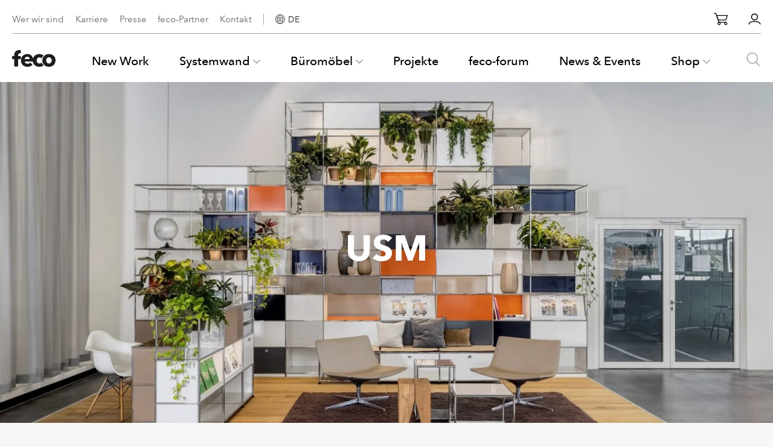

--- FILE ---
content_type: text/html; charset=UTF-8
request_url: https://www.feco.de/shop/eigenschaft/marken/usm/
body_size: 81969
content:
<!DOCTYPE html>
<html class="flyntComponent " dir="ltr" is="flynt-document-default" lang="de-DE" data-language="de" data-user-type="visitor" data-user-track="1" data-page-type="Other" data-market="GLOBAL" data-currency="EUR" data-product-attribute="USM" data-product-count="30">
  <head>
    <meta charset="utf-8">
    <meta http-equiv="X-UA-Compatible" content="IE=edge">
    <meta name="viewport" content="width=device-width, initial-scale=1">
                  <link rel="preload" href="https://www.feco.de/app/themes/feco/dist/Components/DocumentDefault/assets/fonts/2cd55546-ec00-4af9-aeca-4a3cd186da53-457e94a5b6.woff2" as="font" type="font/woff2" crossorigin>
              <link rel="preload" href="https://www.feco.de/app/themes/feco/dist/Components/DocumentDefault/assets/fonts/7377dbe6-f11a-4a05-b33c-bc8ce1f60f84-2b7037ef71.woff2" as="font" type="font/woff2" crossorigin>
              <link rel="preload" href="https://www.feco.de/app/themes/feco/dist/Components/DocumentDefault/assets/fonts/627fbb5a-3bae-4cd9-b617-2f923e29d55e-24932ad03d.woff2" as="font" type="font/woff2" crossorigin>
              <link rel="preload" href="https://www.feco.de/app/themes/feco/dist/Components/DocumentDefault/assets/fonts/3f380a53-50ea-4a62-95c5-d5d8dba03ab8-b9a97cfb93.woff2" as="font" type="font/woff2" crossorigin>
              <link rel="preload" href="https://www.feco.de/app/themes/feco/dist/Components/DocumentDefault/assets/fonts/aad99a1f-7917-4dd6-bbb5-b07cedbff64f-d42bfc911f.woff2" as="font" type="font/woff2" crossorigin>
              <link rel="preload" href="https://www.feco.de/app/themes/feco/dist/Components/DocumentDefault/assets/fonts/687932cb-145b-4690-a21d-ed1243db9e36-fee7f6b074.woff2" as="font" type="font/woff2" crossorigin>
              <link rel="preload" href="https://www.feco.de/app/themes/feco/dist/Components/DocumentDefault/assets/fonts/14c73713-e4df-4dba-933b-057feeac8dd1-d8ee249af8.woff2" as="font" type="font/woff2" crossorigin>
              <link rel="preload" href="https://www.feco.de/app/themes/feco/dist/Components/DocumentDefault/assets/fonts/eaafcb26-9296-4a57-83e4-4243abc03db7-163a05b164.woff2" as="font" type="font/woff2" crossorigin>
                    <style>                                          @font-face {
                  font-family: 'Avenir Next';
                  font-weight: 400;
                  font-style: normal;
                  font-display: swap;
                  src:
                                          local('Avenir Next'),
                                          local('AvenirNext-Regular'),
                                                              url(https://www.feco.de/app/themes/feco/dist/Components/DocumentDefault/assets/fonts/2cd55546-ec00-4af9-aeca-4a3cd186da53-457e94a5b6.woff2) format('woff2'),
                                          url(https://www.feco.de/app/themes/feco/dist/Components/DocumentDefault/assets/fonts/1e9892c0-6927-4412-9874-1b82801ba47a-a17c827d23.woff) format('woff');
                                    }
                              @font-face {
                  font-family: 'Avenir Next';
                  font-weight: 400;
                  font-style: italic;
                  font-display: swap;
                  src:
                                          local('Avenir Next Italic'),
                                          local('AvenirNext-Italic'),
                                                              url(https://www.feco.de/app/themes/feco/dist/Components/DocumentDefault/assets/fonts/7377dbe6-f11a-4a05-b33c-bc8ce1f60f84-2b7037ef71.woff2) format('woff2'),
                                          url(https://www.feco.de/app/themes/feco/dist/Components/DocumentDefault/assets/fonts/92b66dbd-4201-4ac2-a605-4d4ffc8705cc-8d68084351.woff) format('woff');
                                    }
                                                        @font-face {
                  font-family: 'Avenir Next';
                  font-weight: 500;
                  font-style: normal;
                  font-display: swap;
                  src:
                                          local('Avenir Next Medium'),
                                          local('AvenirNext-Medium'),
                                                              url(https://www.feco.de/app/themes/feco/dist/Components/DocumentDefault/assets/fonts/627fbb5a-3bae-4cd9-b617-2f923e29d55e-24932ad03d.woff2) format('woff2'),
                                          url(https://www.feco.de/app/themes/feco/dist/Components/DocumentDefault/assets/fonts/f26faddb-86cc-4477-a253-1e1287684336-6b04d1656a.woff) format('woff');
                                    }
                              @font-face {
                  font-family: 'Avenir Next';
                  font-weight: 500;
                  font-style: italic;
                  font-display: swap;
                  src:
                                          local('Avenir Next Medium Italic'),
                                          local('AvenirNext-MediumItalic'),
                                                              url(https://www.feco.de/app/themes/feco/dist/Components/DocumentDefault/assets/fonts/3f380a53-50ea-4a62-95c5-d5d8dba03ab8-b9a97cfb93.woff2) format('woff2'),
                                          url(https://www.feco.de/app/themes/feco/dist/Components/DocumentDefault/assets/fonts/8344e877-560d-44d4-82eb-9822766676f9-df8c3b28d5.woff) format('woff');
                                    }
                                                        @font-face {
                  font-family: 'Avenir Next';
                  font-weight: 600;
                  font-style: normal;
                  font-display: swap;
                  src:
                                          local('Avenir Next Demi Bold'),
                                          local('AvenirNext-DemiBold'),
                                                              url(https://www.feco.de/app/themes/feco/dist/Components/DocumentDefault/assets/fonts/aad99a1f-7917-4dd6-bbb5-b07cedbff64f-d42bfc911f.woff2) format('woff2'),
                                          url(https://www.feco.de/app/themes/feco/dist/Components/DocumentDefault/assets/fonts/91b50bbb-9aa1-4d54-9159-ec6f19d14a7c-7d6afb9bfc.woff) format('woff');
                                    }
                              @font-face {
                  font-family: 'Avenir Next';
                  font-weight: 600;
                  font-style: italic;
                  font-display: swap;
                  src:
                                          local('Avenir Next Demi Bold Italic'),
                                          local('AvenirNext-DemiBoldItalic'),
                                                              url(https://www.feco.de/app/themes/feco/dist/Components/DocumentDefault/assets/fonts/687932cb-145b-4690-a21d-ed1243db9e36-fee7f6b074.woff2) format('woff2'),
                                          url(https://www.feco.de/app/themes/feco/dist/Components/DocumentDefault/assets/fonts/bc350df4-3100-4ce1-84ce-4a5363dbccfa-d5ffbc6688.woff) format('woff');
                                    }
                                                        @font-face {
                  font-family: 'Avenir Next';
                  font-weight: 700;
                  font-style: normal;
                  font-display: swap;
                  src:
                                          local('Avenir Next Bold'),
                                          local('AvenirNext-Bold'),
                                                              url(https://www.feco.de/app/themes/feco/dist/Components/DocumentDefault/assets/fonts/14c73713-e4df-4dba-933b-057feeac8dd1-d8ee249af8.woff2) format('woff2'),
                                          url(https://www.feco.de/app/themes/feco/dist/Components/DocumentDefault/assets/fonts/b8e906a1-f5e8-4bf1-8e80-82c646ca4d5f-b8d9f485f9.woff) format('woff');
                                    }
                              @font-face {
                  font-family: 'Avenir Next';
                  font-weight: 700;
                  font-style: italic;
                  font-display: swap;
                  src:
                                          local('Avenir Next Bold Italic'),
                                          local('AvenirNext-BoldItalic'),
                                                              url(https://www.feco.de/app/themes/feco/dist/Components/DocumentDefault/assets/fonts/eaafcb26-9296-4a57-83e4-4243abc03db7-163a05b164.woff2) format('woff2'),
                                          url(https://www.feco.de/app/themes/feco/dist/Components/DocumentDefault/assets/fonts/25e83bf5-47e3-4da7-98b1-755efffb0089-91d513afc0.woff) format('woff');
                                    }
                                    </style>
        <link rel="alternate" type="application/rss+xml" title="feco.de Feed" href="https://www.feco.de/feed/">
          <link rel="shortcut icon" href="https://www.feco.de/app/themes/feco/dist/Components/DocumentDefault/assets/img/favicon-d130e6e229.ico">
              <link rel="icon" type="image/png" href="https://www.feco.de/app/themes/feco/dist/Components/DocumentDefault/assets/img/favicon-16x16-c486066e23.png" sizes="16x16">
          <link rel="icon" type="image/png" href="https://www.feco.de/app/themes/feco/dist/Components/DocumentDefault/assets/img/favicon-32x32-da1bd66501.png" sizes="32x32">
          <link rel="icon" type="image/png" href="https://www.feco.de/app/themes/feco/dist/Components/DocumentDefault/assets/img/android-chrome-192x192-07a4620350.png" sizes="192x192">
          <link rel="icon" type="image/png" href="https://www.feco.de/app/themes/feco/dist/Components/DocumentDefault/assets/img/android-chrome-256x256-41969d2253.png" sizes="256x256">
          <link rel="icon" type="image/png" href="https://www.feco.de/app/themes/feco/dist/Components/DocumentDefault/assets/img/android-chrome-512x512-0667362b91.png" sizes="512x512">
              <link rel="mask-icon" href="https://www.feco.de/app/themes/feco/dist/Components/DocumentDefault/assets/img/safari-pinned-tab-a8cc64b2b8.svg" color="#153d89">
              <link rel="apple-touch-icon" href="https://www.feco.de/app/themes/feco/dist/Components/DocumentDefault/assets/img/apple-touch-icon-aafe5f1a59.png" sizes="180x180">
              <meta name="msapplication-square70x70logo" content="https://www.feco.de/app/themes/feco/dist/Components/DocumentDefault/assets/img/mstile-70x70-8691c0256b.png">
          <meta name="msapplication-TileImage" content="https://www.feco.de/app/themes/feco/dist/Components/DocumentDefault/assets/img/mstile-144x144-182fee3a3c.png">
          <meta name="msapplication-square150x150logo" content="https://www.feco.de/app/themes/feco/dist/Components/DocumentDefault/assets/img/mstile-150x150-e029ebc181.png">
          <meta name="msapplication-wide310x150logo" content="https://www.feco.de/app/themes/feco/dist/Components/DocumentDefault/assets/img/mstile-310x150-1961e11cca.png">
          <meta name="msapplication-square310x310logo" content="https://www.feco.de/app/themes/feco/dist/Components/DocumentDefault/assets/img/mstile-310x310-405996fd14.png">
        <meta name="msapplication-TileColor" content="#153d89">
    <meta name="theme-color" content="#ffffff">
    <meta name="msapplication-config" content="https://www.feco.de/app/themes/feco/dist/Components/DocumentDefault/assets/data/browserconfig-ba6cce3e6e.xml">
    <link rel="manifest" href="https://www.feco.de/app/themes/feco/dist/Components/DocumentDefault/assets/data/site-d649326f97.webmanifest">
    <meta name='robots' content='noindex, follow' />

	<!-- This site is optimized with the Yoast SEO plugin v20.1 - https://yoast.com/wordpress/plugins/seo/ -->
	<title>USM bei feco in Karlsruhe │ Büromöbel für ein Leben lang</title>
	<meta name="description" content="USM bei feco in Karlsruhe ✓ modulares Möbelbausystem Made in Switzerland ✓ höchste Qualität ✓ zeitloses Design ✓ Büroeinrichtung in Karlsruhe ►" />
	<meta property="og:locale" content="de_DE" />
	<meta property="og:type" content="article" />
	<meta property="og:title" content="USM bei feco in Karlsruhe │ Büromöbel für ein Leben lang" />
	<meta property="og:description" content="USM bei feco in Karlsruhe ✓ modulares Möbelbausystem Made in Switzerland ✓ höchste Qualität ✓ zeitloses Design ✓ Büroeinrichtung in Karlsruhe ►" />
	<meta property="og:url" content="https://www.feco.de/shop/eigenschaft/marken/usm/" />
	<meta property="og:site_name" content="feco.de" />
	<meta property="og:image" content="https://www.feco.de/app/themes/feco/Components/DocumentDefault/assets/img/feco_logo_sw_1200x630px_og.jpg" />
	<meta name="twitter:card" content="summary_large_image" />
	<meta name="twitter:image" content="https://www.feco.de/app/themes/feco/Components/DocumentDefault/assets/img/feco_logo_sw_1200x630px_og.jpg" />
	<meta name="twitter:site" content="@fecofeederle" />
	<script type="application/ld+json" class="yoast-schema-graph">{"@context":"https://schema.org","@graph":[{"@type":"CollectionPage","@id":"https://www.feco.de/shop/eigenschaft/marken/usm/","url":"https://www.feco.de/shop/eigenschaft/marken/usm/","name":"USM bei feco in Karlsruhe │ Büromöbel für ein Leben lang","isPartOf":{"@id":"https://www.feco.de/#website"},"primaryImageOfPage":{"@id":"https://www.feco.de/shop/eigenschaft/marken/usm/#primaryimage"},"image":{"@id":"https://www.feco.de/shop/eigenschaft/marken/usm/#primaryimage"},"thumbnailUrl":"https://www.feco.de/app/uploads/2023/10/usm-haller-highboard-olivgruen.jpg","description":"USM bei feco in Karlsruhe ✓ modulares Möbelbausystem Made in Switzerland ✓ höchste Qualität ✓ zeitloses Design ✓ Büroeinrichtung in Karlsruhe ►","breadcrumb":{"@id":"https://www.feco.de/shop/eigenschaft/marken/usm/#breadcrumb"},"inLanguage":"de-DE"},{"@type":"ImageObject","inLanguage":"de-DE","@id":"https://www.feco.de/shop/eigenschaft/marken/usm/#primaryimage","url":"https://www.feco.de/app/uploads/2023/10/usm-haller-highboard-olivgruen.jpg","contentUrl":"https://www.feco.de/app/uploads/2023/10/usm-haller-highboard-olivgruen.jpg","width":954,"height":954,"caption":"Thematisch und ästhetisch feiert die Kampagne das Olivgrün. Gedeckte Farben und eine festliche Atmosphäre (ohne explizit weihnachtliches Styling) portieren Eleganz und Wertigkeit."},{"@type":"BreadcrumbList","@id":"https://www.feco.de/shop/eigenschaft/marken/usm/#breadcrumb","itemListElement":[{"@type":"ListItem","position":1,"name":"Shop","item":"https://www.feco.de/shop/"},{"@type":"ListItem","position":2,"name":"USM"}]},{"@type":"WebSite","@id":"https://www.feco.de/#website","url":"https://www.feco.de/","name":"feco.de","description":"Die Trennwand &amp; die Büroräume","publisher":{"@id":"https://www.feco.de/#organization"},"potentialAction":[{"@type":"SearchAction","target":{"@type":"EntryPoint","urlTemplate":"https://www.feco.de/?s={search_term_string}"},"query-input":"required name=search_term_string"}],"inLanguage":"de-DE"},{"@type":"Organization","@id":"https://www.feco.de/#organization","name":"feco-feederle GmbH","url":"https://www.feco.de/","logo":{"@type":"ImageObject","inLanguage":"de-DE","@id":"https://www.feco.de/#/schema/logo/image/","url":"https://www.feco.de/app/uploads/2020/08/feco-Logo.jpg","contentUrl":"https://www.feco.de/app/uploads/2020/08/feco-Logo.jpg","width":452,"height":290,"caption":"feco-feederle GmbH"},"image":{"@id":"https://www.feco.de/#/schema/logo/image/"},"sameAs":["https://www.facebook.com/fecofeederle/","https://twitter.com/fecofeederle","https://www.instagram.com/fecofeederle/","https://www.linkedin.com/company/feco-feederle?trk=top_nav_home","https://www.pinterest.de/fecofeederle/","https://www.youtube.com/user/fecoDieTrennwand"]}]}</script>
	<!-- / Yoast SEO plugin. -->


<link rel="preload" href="https://www.feco.de/app/uploads/2023/10/usm-haller-highboard-olivgruen-600x600.jpg" as="image"><link rel='dns-prefetch' href='//maps.googleapis.com' />
<link rel="stylesheet" href="https://www.feco.de/app/plugins/woocommerce/assets/css/woocommerce-layout.css?ver=7.3.0">
<link rel="stylesheet" href="https://www.feco.de/app/plugins/woocommerce/assets/css/woocommerce-smallscreen.css?ver=7.3.0" media="only screen and (max-width: 768px)">
<link rel="stylesheet" href="https://www.feco.de/app/plugins/woocommerce/assets/css/woocommerce.css?ver=7.3.0">
<style id='woocommerce-inline-inline-css' type='text/css'>
.woocommerce form .form-row .required { visibility: visible; }
</style>
<link rel="stylesheet" href="https://www.feco.de/app/themes/feco/dist/Components/DocumentDefault/style-a0d8dd68a4.css">
<link rel="stylesheet" href="https://www.feco.de/wp/wp-includes/css/dist/block-library/style.css?ver=6.1.9">
<link rel="stylesheet" href="https://www.feco.de/app/plugins/woocommerce/packages/woocommerce-blocks/build/wc-blocks-vendors-style.css?ver=1661364754">
<link rel="stylesheet" href="https://www.feco.de/app/plugins/woocommerce/packages/woocommerce-blocks/build/wc-blocks-style.css?ver=1671558948">
<link rel="stylesheet" href="https://www.feco.de/wp/wp-includes/css/classic-themes.css?ver=1">
<style id='global-styles-inline-css' type='text/css'>
body{--wp--preset--color--black: #000000;--wp--preset--color--cyan-bluish-gray: #abb8c3;--wp--preset--color--white: #ffffff;--wp--preset--color--pale-pink: #f78da7;--wp--preset--color--vivid-red: #cf2e2e;--wp--preset--color--luminous-vivid-orange: #ff6900;--wp--preset--color--luminous-vivid-amber: #fcb900;--wp--preset--color--light-green-cyan: #7bdcb5;--wp--preset--color--vivid-green-cyan: #00d084;--wp--preset--color--pale-cyan-blue: #8ed1fc;--wp--preset--color--vivid-cyan-blue: #0693e3;--wp--preset--color--vivid-purple: #9b51e0;--wp--preset--gradient--vivid-cyan-blue-to-vivid-purple: linear-gradient(135deg,rgba(6,147,227,1) 0%,rgb(155,81,224) 100%);--wp--preset--gradient--light-green-cyan-to-vivid-green-cyan: linear-gradient(135deg,rgb(122,220,180) 0%,rgb(0,208,130) 100%);--wp--preset--gradient--luminous-vivid-amber-to-luminous-vivid-orange: linear-gradient(135deg,rgba(252,185,0,1) 0%,rgba(255,105,0,1) 100%);--wp--preset--gradient--luminous-vivid-orange-to-vivid-red: linear-gradient(135deg,rgba(255,105,0,1) 0%,rgb(207,46,46) 100%);--wp--preset--gradient--very-light-gray-to-cyan-bluish-gray: linear-gradient(135deg,rgb(238,238,238) 0%,rgb(169,184,195) 100%);--wp--preset--gradient--cool-to-warm-spectrum: linear-gradient(135deg,rgb(74,234,220) 0%,rgb(151,120,209) 20%,rgb(207,42,186) 40%,rgb(238,44,130) 60%,rgb(251,105,98) 80%,rgb(254,248,76) 100%);--wp--preset--gradient--blush-light-purple: linear-gradient(135deg,rgb(255,206,236) 0%,rgb(152,150,240) 100%);--wp--preset--gradient--blush-bordeaux: linear-gradient(135deg,rgb(254,205,165) 0%,rgb(254,45,45) 50%,rgb(107,0,62) 100%);--wp--preset--gradient--luminous-dusk: linear-gradient(135deg,rgb(255,203,112) 0%,rgb(199,81,192) 50%,rgb(65,88,208) 100%);--wp--preset--gradient--pale-ocean: linear-gradient(135deg,rgb(255,245,203) 0%,rgb(182,227,212) 50%,rgb(51,167,181) 100%);--wp--preset--gradient--electric-grass: linear-gradient(135deg,rgb(202,248,128) 0%,rgb(113,206,126) 100%);--wp--preset--gradient--midnight: linear-gradient(135deg,rgb(2,3,129) 0%,rgb(40,116,252) 100%);--wp--preset--duotone--dark-grayscale: url('#wp-duotone-dark-grayscale');--wp--preset--duotone--grayscale: url('#wp-duotone-grayscale');--wp--preset--duotone--purple-yellow: url('#wp-duotone-purple-yellow');--wp--preset--duotone--blue-red: url('#wp-duotone-blue-red');--wp--preset--duotone--midnight: url('#wp-duotone-midnight');--wp--preset--duotone--magenta-yellow: url('#wp-duotone-magenta-yellow');--wp--preset--duotone--purple-green: url('#wp-duotone-purple-green');--wp--preset--duotone--blue-orange: url('#wp-duotone-blue-orange');--wp--preset--font-size--small: 13px;--wp--preset--font-size--medium: 20px;--wp--preset--font-size--large: 36px;--wp--preset--font-size--x-large: 42px;--wp--preset--spacing--20: 0.44rem;--wp--preset--spacing--30: 0.67rem;--wp--preset--spacing--40: 1rem;--wp--preset--spacing--50: 1.5rem;--wp--preset--spacing--60: 2.25rem;--wp--preset--spacing--70: 3.38rem;--wp--preset--spacing--80: 5.06rem;}:where(.is-layout-flex){gap: 0.5em;}body .is-layout-flow > .alignleft{float: left;margin-inline-start: 0;margin-inline-end: 2em;}body .is-layout-flow > .alignright{float: right;margin-inline-start: 2em;margin-inline-end: 0;}body .is-layout-flow > .aligncenter{margin-left: auto !important;margin-right: auto !important;}body .is-layout-constrained > .alignleft{float: left;margin-inline-start: 0;margin-inline-end: 2em;}body .is-layout-constrained > .alignright{float: right;margin-inline-start: 2em;margin-inline-end: 0;}body .is-layout-constrained > .aligncenter{margin-left: auto !important;margin-right: auto !important;}body .is-layout-constrained > :where(:not(.alignleft):not(.alignright):not(.alignfull)){max-width: var(--wp--style--global--content-size);margin-left: auto !important;margin-right: auto !important;}body .is-layout-constrained > .alignwide{max-width: var(--wp--style--global--wide-size);}body .is-layout-flex{display: flex;}body .is-layout-flex{flex-wrap: wrap;align-items: center;}body .is-layout-flex > *{margin: 0;}:where(.wp-block-columns.is-layout-flex){gap: 2em;}.has-black-color{color: var(--wp--preset--color--black) !important;}.has-cyan-bluish-gray-color{color: var(--wp--preset--color--cyan-bluish-gray) !important;}.has-white-color{color: var(--wp--preset--color--white) !important;}.has-pale-pink-color{color: var(--wp--preset--color--pale-pink) !important;}.has-vivid-red-color{color: var(--wp--preset--color--vivid-red) !important;}.has-luminous-vivid-orange-color{color: var(--wp--preset--color--luminous-vivid-orange) !important;}.has-luminous-vivid-amber-color{color: var(--wp--preset--color--luminous-vivid-amber) !important;}.has-light-green-cyan-color{color: var(--wp--preset--color--light-green-cyan) !important;}.has-vivid-green-cyan-color{color: var(--wp--preset--color--vivid-green-cyan) !important;}.has-pale-cyan-blue-color{color: var(--wp--preset--color--pale-cyan-blue) !important;}.has-vivid-cyan-blue-color{color: var(--wp--preset--color--vivid-cyan-blue) !important;}.has-vivid-purple-color{color: var(--wp--preset--color--vivid-purple) !important;}.has-black-background-color{background-color: var(--wp--preset--color--black) !important;}.has-cyan-bluish-gray-background-color{background-color: var(--wp--preset--color--cyan-bluish-gray) !important;}.has-white-background-color{background-color: var(--wp--preset--color--white) !important;}.has-pale-pink-background-color{background-color: var(--wp--preset--color--pale-pink) !important;}.has-vivid-red-background-color{background-color: var(--wp--preset--color--vivid-red) !important;}.has-luminous-vivid-orange-background-color{background-color: var(--wp--preset--color--luminous-vivid-orange) !important;}.has-luminous-vivid-amber-background-color{background-color: var(--wp--preset--color--luminous-vivid-amber) !important;}.has-light-green-cyan-background-color{background-color: var(--wp--preset--color--light-green-cyan) !important;}.has-vivid-green-cyan-background-color{background-color: var(--wp--preset--color--vivid-green-cyan) !important;}.has-pale-cyan-blue-background-color{background-color: var(--wp--preset--color--pale-cyan-blue) !important;}.has-vivid-cyan-blue-background-color{background-color: var(--wp--preset--color--vivid-cyan-blue) !important;}.has-vivid-purple-background-color{background-color: var(--wp--preset--color--vivid-purple) !important;}.has-black-border-color{border-color: var(--wp--preset--color--black) !important;}.has-cyan-bluish-gray-border-color{border-color: var(--wp--preset--color--cyan-bluish-gray) !important;}.has-white-border-color{border-color: var(--wp--preset--color--white) !important;}.has-pale-pink-border-color{border-color: var(--wp--preset--color--pale-pink) !important;}.has-vivid-red-border-color{border-color: var(--wp--preset--color--vivid-red) !important;}.has-luminous-vivid-orange-border-color{border-color: var(--wp--preset--color--luminous-vivid-orange) !important;}.has-luminous-vivid-amber-border-color{border-color: var(--wp--preset--color--luminous-vivid-amber) !important;}.has-light-green-cyan-border-color{border-color: var(--wp--preset--color--light-green-cyan) !important;}.has-vivid-green-cyan-border-color{border-color: var(--wp--preset--color--vivid-green-cyan) !important;}.has-pale-cyan-blue-border-color{border-color: var(--wp--preset--color--pale-cyan-blue) !important;}.has-vivid-cyan-blue-border-color{border-color: var(--wp--preset--color--vivid-cyan-blue) !important;}.has-vivid-purple-border-color{border-color: var(--wp--preset--color--vivid-purple) !important;}.has-vivid-cyan-blue-to-vivid-purple-gradient-background{background: var(--wp--preset--gradient--vivid-cyan-blue-to-vivid-purple) !important;}.has-light-green-cyan-to-vivid-green-cyan-gradient-background{background: var(--wp--preset--gradient--light-green-cyan-to-vivid-green-cyan) !important;}.has-luminous-vivid-amber-to-luminous-vivid-orange-gradient-background{background: var(--wp--preset--gradient--luminous-vivid-amber-to-luminous-vivid-orange) !important;}.has-luminous-vivid-orange-to-vivid-red-gradient-background{background: var(--wp--preset--gradient--luminous-vivid-orange-to-vivid-red) !important;}.has-very-light-gray-to-cyan-bluish-gray-gradient-background{background: var(--wp--preset--gradient--very-light-gray-to-cyan-bluish-gray) !important;}.has-cool-to-warm-spectrum-gradient-background{background: var(--wp--preset--gradient--cool-to-warm-spectrum) !important;}.has-blush-light-purple-gradient-background{background: var(--wp--preset--gradient--blush-light-purple) !important;}.has-blush-bordeaux-gradient-background{background: var(--wp--preset--gradient--blush-bordeaux) !important;}.has-luminous-dusk-gradient-background{background: var(--wp--preset--gradient--luminous-dusk) !important;}.has-pale-ocean-gradient-background{background: var(--wp--preset--gradient--pale-ocean) !important;}.has-electric-grass-gradient-background{background: var(--wp--preset--gradient--electric-grass) !important;}.has-midnight-gradient-background{background: var(--wp--preset--gradient--midnight) !important;}.has-small-font-size{font-size: var(--wp--preset--font-size--small) !important;}.has-medium-font-size{font-size: var(--wp--preset--font-size--medium) !important;}.has-large-font-size{font-size: var(--wp--preset--font-size--large) !important;}.has-x-large-font-size{font-size: var(--wp--preset--font-size--x-large) !important;}
.wp-block-navigation a:where(:not(.wp-element-button)){color: inherit;}
:where(.wp-block-columns.is-layout-flex){gap: 2em;}
.wp-block-pullquote{font-size: 1.5em;line-height: 1.6;}
</style>
<link rel="stylesheet" href="https://www.feco.de/app/plugins/woocommerce-product-filters/assets/css/plugin.css?ver=1.4.0">
<link rel="stylesheet" href="https://www.feco.de/app/plugins/woocommerce-composite-products/assets/css/frontend/woocommerce.css?ver=8.6.2">
<link rel="stylesheet" href="https://www.feco.de/app/themes/feco/dist/Components/AccordionRooms/style-db28913b5f.css">
<link rel="stylesheet" href="https://www.feco.de/app/themes/feco/dist/Components/BlockAccordion/style-ab78d9a245.css">
<link rel="stylesheet" href="https://www.feco.de/app/themes/feco/dist/Components/BlockBenefits/style-abb81435a3.css">
<link rel="stylesheet" href="https://www.feco.de/app/themes/feco/dist/Components/BlockBenefitsSmall/style-78bf98a57e.css">
<link rel="stylesheet" href="https://www.feco.de/app/themes/feco/dist/Components/BlockBoxedContent/style-d887eb686b.css">
<link rel="stylesheet" href="https://www.feco.de/app/themes/feco/dist/Components/BlockBroschureTeaser/style-34589efd53.css">
<link rel="stylesheet" href="https://www.feco.de/app/themes/feco/dist/Components/BlockButton/style-d3d96b77f6.css">
<link rel="stylesheet" href="https://www.feco.de/app/themes/feco/dist/Components/BlockButtonRow/style-095b2e852d.css">
<link rel="stylesheet" href="https://www.feco.de/app/themes/feco/dist/Components/BlockCallToAction/style-7699f01c1a.css">
<link rel="stylesheet" href="https://www.feco.de/app/themes/feco/dist/Components/BlockCompanySummary/style-7526da3b2a.css">
<link rel="stylesheet" href="https://www.feco.de/app/themes/feco/dist/Components/BlockContactCompact/style-8f04499e1d.css">
<link rel="stylesheet" href="https://www.feco.de/app/themes/feco/dist/vendor/flickity-ed4e9ed587.css">
<link rel="stylesheet" href="https://www.feco.de/app/themes/feco/dist/Components/BlockContactFlow/style-a16388c3d2.css">
<link rel="stylesheet" href="https://www.feco.de/app/themes/feco/dist/Components/BlockContactHero/style-b37b3d9857.css">
<link rel="stylesheet" href="https://www.feco.de/app/themes/feco/dist/Components/BlockContactPartnerArea/style-f9ced5e132.css">
<link rel="stylesheet" href="https://www.feco.de/app/themes/feco/dist/Components/BlockContactPersonHero/style-590dcf34fb.css">
<link rel="stylesheet" href="https://www.feco.de/app/themes/feco/dist/Components/BlockContactPersons/style-ea64c201a5.css">
<link rel="stylesheet" href="https://www.feco.de/app/themes/feco/dist/Components/BlockEventsTimeline/style-028fea69ed.css">
<link rel="stylesheet" href="https://www.feco.de/app/themes/feco/dist/Components/BlockFormContainer/style-c8a60306f3.css">
<link rel="stylesheet" href="https://www.feco.de/app/themes/feco/dist/Components/BlockGallery/lightgallery-d29f1d95a6.css">
<link rel="stylesheet" href="https://www.feco.de/app/themes/feco/dist/Components/BlockGallery/style-b5e9f28894.css">
<link rel="stylesheet" href="https://www.feco.de/app/themes/feco/dist/Components/BlockGravityForm/style-972ded4018.css">
<link rel="stylesheet" href="https://www.feco.de/app/themes/feco/dist/Components/BlockHeaderPartner/style-b927332b59.css">
<link rel="stylesheet" href="https://www.feco.de/app/themes/feco/dist/Components/BlockHero/style-6c8bf530e0.css">
<link rel="stylesheet" href="https://www.feco.de/app/themes/feco/dist/Components/BlockHotspot/style-376fe266d1.css">
<link rel="stylesheet" href="https://www.feco.de/app/themes/feco/dist/Components/BlockIconColumns/style-f76f2b00f4.css">
<link rel="stylesheet" href="https://www.feco.de/app/themes/feco/dist/Components/BlockInfobox/style-72d018ecc3.css">
<link rel="stylesheet" href="https://www.feco.de/app/themes/feco/dist/Components/BlockIntro/style-cfd37e45c8.css">
<link rel="stylesheet" href="https://www.feco.de/app/themes/feco/dist/Components/BlockJobList/style-5b63a3b844.css">
<link rel="stylesheet" href="https://www.feco.de/app/themes/feco/dist/Components/BlockLoginPartnerArea/style-6310ac6c00.css">
<link rel="stylesheet" href="https://www.feco.de/app/themes/feco/dist/Components/BlockMap/style-5994b059a4.css">
<link rel="stylesheet" href="https://www.feco.de/app/themes/feco/dist/Components/BlockNewsGrid/style-a53f2b5d38.css">
<link rel="stylesheet" href="https://www.feco.de/app/themes/feco/dist/Components/BlockNewsletter/style-691d3ae8aa.css">
<link rel="stylesheet" href="https://www.feco.de/app/themes/feco/dist/Components/BlockNotFound/style-3039b01baa.css">
<link rel="stylesheet" href="https://www.feco.de/app/themes/feco/dist/Components/BlockOfflineProducts/style-df547f7829.css">
<link rel="stylesheet" href="https://www.feco.de/app/themes/feco/dist/Components/BlockPortraits/style-3405847d51.css">
<link rel="stylesheet" href="https://www.feco.de/app/themes/feco/dist/Components/BlockProductPromo/style-4acd03ca2b.css">
<link rel="stylesheet" href="https://www.feco.de/app/themes/feco/dist/Components/BlockProductsLoop/style-67bcd04455.css">
<link rel="stylesheet" href="https://www.feco.de/app/themes/feco/dist/Components/BlockScrollBox/style-c381302979.css">
<link rel="stylesheet" href="https://www.feco.de/app/themes/feco/dist/Components/BlockSearchForm/style-3d7b71ced8.css">
<link rel="stylesheet" href="https://www.feco.de/app/themes/feco/dist/Components/BlockSearchNotFound/style-9b04800679.css">
<link rel="stylesheet" href="https://www.feco.de/app/themes/feco/dist/Components/BlockSectionAccordion/style-688350938c.css">
<link rel="stylesheet" href="https://www.feco.de/app/themes/feco/dist/Components/BlockSideBySide/style-a157efac02.css">
<link rel="stylesheet" href="https://www.feco.de/app/themes/feco/dist/Components/BlockSideBySideVideo/style-c4c42dad54.css">
<link rel="stylesheet" href="https://www.feco.de/app/themes/feco/dist/Components/BlockSocialMediaTeaser/style-6423cf8410.css">
<link rel="stylesheet" href="https://www.feco.de/app/themes/feco/dist/Components/BlockSpotlight/style-b64808640b.css">
<link rel="stylesheet" href="https://www.feco.de/app/themes/feco/dist/Components/BlockTabs/style-4646352f2c.css">
<link rel="stylesheet" href="https://www.feco.de/app/themes/feco/dist/Components/BlockTaxonomyDescription/style-6b192e2a78.css">
<link rel="stylesheet" href="https://www.feco.de/app/themes/feco/dist/Components/BlockTaxonomyShortDescription/style-01e202c2d4.css">
<link rel="stylesheet" href="https://www.feco.de/app/themes/feco/dist/Components/BlockTeamSlider/style-48215997b3.css">
<link rel="stylesheet" href="https://www.feco.de/app/themes/feco/dist/Components/BlockTeaserCards/style-ec6f4c32f1.css">
<link rel="stylesheet" href="https://www.feco.de/app/themes/feco/dist/Components/BlockTeaserImageCards/style-14d881e8bb.css">
<link rel="stylesheet" href="https://www.feco.de/app/themes/feco/dist/Components/BlockTeaserPartnerArea/style-4de51e570e.css">
<link rel="stylesheet" href="https://www.feco.de/app/themes/feco/dist/Components/BlockTeaserSlider/style-4f415281e5.css">
<link rel="stylesheet" href="https://www.feco.de/app/themes/feco/dist/Components/BlockTimelineSlider/style-2aed10486d.css">
<link rel="stylesheet" href="https://www.feco.de/app/themes/feco/dist/Components/BlockTopicTeaser/style-296411095f.css">
<link rel="stylesheet" href="https://www.feco.de/app/themes/feco/dist/Components/BlockTwoColumns/style-6de96b5b96.css">
<link rel="stylesheet" href="https://www.feco.de/app/themes/feco/dist/Components/BlockVideoOembed/style-92be56f72e.css">
<link rel="stylesheet" href="https://www.feco.de/app/themes/feco/dist/Components/BlockVirtualShowRoom/style-063ae7cce5.css">
<link rel="stylesheet" href="https://www.feco.de/app/themes/feco/dist/Components/BlockWysiwyg/style-25105798fa.css">
<link rel="stylesheet" href="https://www.feco.de/app/themes/feco/dist/Components/ContactWidget/style-79358d84c0.css">
<link rel="stylesheet" href="https://www.feco.de/app/themes/feco/dist/Components/FormNewsletter/style-6f471a0644.css">
<link rel="stylesheet" href="https://www.feco.de/app/themes/feco/dist/Components/GridBrands/style-0948e998d7.css">
<link rel="stylesheet" href="https://www.feco.de/app/themes/feco/dist/Components/GridCategory/style-a000eb0e73.css">
<link rel="stylesheet" href="https://www.feco.de/app/themes/feco/dist/Components/GridImageBoxes/style-f17569ff24.css">
<link rel="stylesheet" href="https://www.feco.de/app/themes/feco/dist/Components/GridProduct/style-cb30ee21fd.css">
<link rel="stylesheet" href="https://www.feco.de/app/themes/feco/dist/Components/GridProject/style-c4534cb3e6.css">
<link rel="stylesheet" href="https://www.feco.de/app/themes/feco/dist/Components/GridProjectBrands/style-0677c7c8a0.css">
<link rel="stylesheet" href="https://www.feco.de/app/themes/feco/dist/Components/GridTopic/style-0b8ed7bb1b.css">
<link rel="stylesheet" href="https://www.feco.de/app/themes/feco/dist/Components/GridWall/style-696e7bb41e.css">
<link rel="stylesheet" href="https://www.feco.de/app/themes/feco/dist/Components/LayoutJob/style-34dcee5fd5.css">
<link rel="stylesheet" href="https://www.feco.de/app/themes/feco/dist/Components/LayoutPartnerArea/style-d41d8cd98f.css">
<link rel="stylesheet" href="https://www.feco.de/app/themes/feco/dist/Components/LayoutPressRelease/style-422490fc5d.css">
<link rel="stylesheet" href="https://www.feco.de/app/themes/feco/dist/Components/LayoutProduct/style-e584d3d24e.css">
<link rel="stylesheet" href="https://www.feco.de/app/themes/feco/dist/Components/LayoutProject/style-6d02dbe41b.css">
<link rel="stylesheet" href="https://www.feco.de/app/themes/feco/dist/Components/LayoutProjects/style-6d1bb3814b.css">
<link rel="stylesheet" href="https://www.feco.de/app/themes/feco/dist/Components/LayoutSinglePost/style-b2fc089958.css">
<link rel="stylesheet" href="https://www.feco.de/app/themes/feco/dist/Components/LayoutTopic/style-8508b1840f.css">
<link rel="stylesheet" href="https://www.feco.de/app/themes/feco/dist/Components/LayoutWall/style-248d5f3838.css">
<link rel="stylesheet" href="https://www.feco.de/app/themes/feco/dist/Components/LayoutWalls/style-30d1b9ee83.css">
<link rel="stylesheet" href="https://www.feco.de/app/themes/feco/dist/Components/ListBullets/style-e1cf541584.css">
<link rel="stylesheet" href="https://www.feco.de/app/themes/feco/dist/Components/ListDownloads/style-ce9f983d7d.css">
<link rel="stylesheet" href="https://www.feco.de/app/themes/feco/dist/Components/ListJobs/style-2138b6ba57.css">
<link rel="stylesheet" href="https://www.feco.de/app/themes/feco/dist/Components/ListMediaArchive/style-89844e77ef.css">
<link rel="stylesheet" href="https://www.feco.de/app/themes/feco/dist/Components/ListPosts/style-fa0bc1a1ad.css">
<link rel="stylesheet" href="https://www.feco.de/app/themes/feco/dist/Components/ListPressReleases/style-9e5904b6dd.css">
<link rel="stylesheet" href="https://www.feco.de/app/themes/feco/dist/Components/ListPublications/style-fb0401fc33.css">
<link rel="stylesheet" href="https://www.feco.de/app/themes/feco/dist/Components/ListSearchResults/style-1660b587c2.css">
<link rel="stylesheet" href="https://www.feco.de/app/themes/feco/dist/Components/ListSignposts/style-e56a37f757.css">
<link rel="stylesheet" href="https://www.feco.de/app/themes/feco/dist/Components/ListSocialMedia/style-46c635c118.css">
<link rel="stylesheet" href="https://www.feco.de/app/themes/feco/dist/Components/ListStaff/style-e586ccc950.css">
<link rel="stylesheet" href="https://www.feco.de/app/themes/feco/dist/Components/ListTimeline/style-70b894d91b.css">
<link rel="stylesheet" href="https://www.feco.de/app/themes/feco/dist/Components/NavigationFooter/style-7173b0dcec.css">
<link rel="stylesheet" href="https://www.feco.de/app/themes/feco/dist/Components/NavigationMain/style-8dffd65bc6.css">
<link rel="stylesheet" href="https://www.feco.de/app/themes/feco/dist/Components/PartnerAreaDocuments/style-247c49b61d.css">
<link rel="stylesheet" href="https://www.feco.de/app/themes/feco/dist/Components/SidebarShop/style-27aceb4248.css">
<link rel="stylesheet" href="https://www.feco.de/app/cache/borlabs-cookie/1/borlabs-cookie-1-de.css?ver=3.1.7-78">
<link rel="stylesheet" href="https://www.feco.de/app/plugins/energy-label/dist/styles/main.min.css">
<link rel="stylesheet" href="https://www.feco.de/app/plugins/woocommerce-composite-products/assets/css/frontend/checkout-blocks.css?ver=1680267880">
<link rel="stylesheet" href="https://www.feco.de/app/plugins/gallerya/dist/styles/jquery.fancybox.min.css?ver=6.1.9">
<link rel="stylesheet" href="https://www.feco.de/app/plugins/gallerya/dist/styles/style.min.css?ver=6.1.9">
<link rel="stylesheet" href="https://www.feco.de/app/plugins/image-disclaimer/dist/styles/style.css?ver=6.1.9">
<link rel="stylesheet" href="https://www.feco.de/app/plugins/shop-standards/dist/styles/main.css">
<link rel="stylesheet" href="https://www.feco.de/app/plugins/woocommerce-german-market/css/frontend.css?ver=3.21">
<script type='text/javascript' src='https://www.feco.de/wp/wp-includes/js/jquery/jquery.js?ver=3.6.1' id='jquery-js'></script>
<script type='text/javascript' src='https://www.feco.de/wp/wp-includes/js/jquery/ui/core.js?ver=1.13.2' id='jquery-ui-core-js'></script>
<script type='text/javascript' src='https://www.feco.de/wp/wp-includes/js/jquery/ui/mouse.js?ver=1.13.2' id='jquery-ui-mouse-js'></script>
<script type='text/javascript' src='https://www.feco.de/wp/wp-includes/js/jquery/ui/slider.js?ver=1.13.2' id='jquery-ui-slider-js'></script>
<script type='text/javascript' src='https://www.feco.de/app/plugins/woocommerce-product-filters/assets/js/front-vendor.js?ver=1.4.0' id='wcpf-plugin-vendor-script-js'></script>
<script type='text/javascript' src='https://www.feco.de/wp/wp-includes/js/underscore.min.js?ver=1.13.4' id='underscore-js'></script>
<script type='text/javascript' id='wp-util-js-extra'>
/* <![CDATA[ */
var _wpUtilSettings = {"ajax":{"url":"\/wp\/wp-admin\/admin-ajax.php"}};
/* ]]> */
</script>
<script type='text/javascript' src='https://www.feco.de/wp/wp-includes/js/wp-util.js?ver=6.1.9' id='wp-util-js'></script>
<script type='text/javascript' src='https://www.feco.de/app/plugins/woocommerce/assets/js/accounting/accounting.js?ver=0.4.2' id='accounting-js'></script>
<script type='text/javascript' id='wcpf-plugin-script-js-extra'>
/* <![CDATA[ */
var WCPFData = {"registerEntities":{"Project":{"id":"Project","class":"WooCommerce_Product_Filter_Plugin\\Entity","post_type":"wcpf_project","label":"Project","default_options":{"urlNavigation":"query","filteringStarts":"auto","urlNavigationOptions":[],"useComponents":["pagination","sorting","results-count","page-title","breadcrumb"],"paginationAjax":true,"sortingAjax":true,"productsContainerSelector":".products","paginationSelector":".woocommerce-pagination","resultCountSelector":".woocommerce-result-count","sortingSelector":".woocommerce-ordering","pageTitleSelector":".woocommerce-products-header__title","breadcrumbSelector":".woocommerce-breadcrumb","multipleContainersForProducts":true},"is_grouped":true,"editor_component_class":"WooCommerce_Product_Filter_Plugin\\Project\\Editor_Component","filter_component_class":"WooCommerce_Product_Filter_Plugin\\Project\\Filter_Component","variations":false},"BoxListField":{"id":"BoxListField","class":"WooCommerce_Product_Filter_Plugin\\Entity","post_type":"wcpf_item","label":"Box List","default_options":{"itemsSource":"attribute","itemsDisplay":"all","queryType":"or","itemsDisplayHierarchical":true,"displayHierarchicalCollapsed":false,"displayTitle":true,"displayToggleContent":true,"defaultToggleState":"show","cssClass":"","actionForEmptyOptions":"hide","displayProductCount":true,"productCountPolicy":"for-option-only","multiSelect":true,"boxSize":"45px"},"is_grouped":false,"editor_component_class":"WooCommerce_Product_Filter_Plugin\\Field\\Box_list\\Editor_Component","filter_component_class":"WooCommerce_Product_Filter_Plugin\\Field\\Box_List\\Filter_Component","variations":true},"CheckBoxListField":{"id":"CheckBoxListField","class":"WooCommerce_Product_Filter_Plugin\\Entity","post_type":"wcpf_item","label":"Checkbox","default_options":{"itemsSource":"attribute","itemsDisplay":"all","queryType":"or","itemsDisplayHierarchical":true,"displayHierarchicalCollapsed":false,"displayTitle":true,"displayToggleContent":true,"defaultToggleState":"show","cssClass":"","actionForEmptyOptions":"hide","displayProductCount":true,"productCountPolicy":"for-option-only","seeMoreOptionsBy":"scrollbar","heightOfVisibleContent":12},"is_grouped":false,"editor_component_class":"WooCommerce_Product_Filter_Plugin\\Field\\Check_Box_List\\Editor_Component","filter_component_class":"WooCommerce_Product_Filter_Plugin\\Field\\Check_Box_List\\Filter_Component","variations":true},"DropDownListField":{"id":"DropDownListField","class":"WooCommerce_Product_Filter_Plugin\\Entity","post_type":"wcpf_item","label":"Drop Down","default_options":{"itemsSource":"attribute","itemsDisplay":"all","queryType":"or","itemsDisplayHierarchical":true,"displayHierarchicalCollapsed":false,"displayTitle":true,"displayToggleContent":true,"defaultToggleState":"show","cssClass":"","actionForEmptyOptions":"hide","displayProductCount":true,"productCountPolicy":"for-option-only","titleItemReset":"Show all"},"is_grouped":false,"editor_component_class":"WooCommerce_Product_Filter_Plugin\\Field\\Drop_Down_List\\Editor_Component","filter_component_class":"WooCommerce_Product_Filter_Plugin\\Field\\Drop_Down_List\\Filter_Component","variations":true},"ButtonField":{"id":"ButtonField","class":"WooCommerce_Product_Filter_Plugin\\Entity","post_type":"wcpf_item","label":"Button","default_options":{"cssClass":"","action":"reset"},"is_grouped":false,"editor_component_class":"WooCommerce_Product_Filter_Plugin\\Field\\Button\\Editor_Component","filter_component_class":"WooCommerce_Product_Filter_Plugin\\Field\\Button\\Filter_Component","variations":true},"ColorListField":{"id":"ColorListField","class":"WooCommerce_Product_Filter_Plugin\\Entity","post_type":"wcpf_item","label":"Colors","default_options":{"itemsSource":"attribute","itemsDisplay":"all","queryType":"or","itemsDisplayHierarchical":true,"displayHierarchicalCollapsed":false,"displayTitle":true,"displayToggleContent":true,"defaultToggleState":"show","cssClass":"","actionForEmptyOptions":"hide","displayProductCount":true,"productCountPolicy":"for-option-only","optionKey":"colors"},"is_grouped":false,"editor_component_class":"WooCommerce_Product_Filter_Plugin\\Field\\Color_List\\Editor_Component","filter_component_class":"WooCommerce_Product_Filter_Plugin\\Field\\Color_List\\Filter_Component","variations":true},"RadioListField":{"id":"RadioListField","class":"WooCommerce_Product_Filter_Plugin\\Entity","post_type":"wcpf_item","label":"Radio","default_options":{"itemsSource":"attribute","itemsDisplay":"all","queryType":"or","itemsDisplayHierarchical":true,"displayHierarchicalCollapsed":false,"displayTitle":true,"displayToggleContent":true,"defaultToggleState":"show","cssClass":"","actionForEmptyOptions":"hide","displayProductCount":true,"productCountPolicy":"for-option-only","titleItemReset":"Show all","seeMoreOptionsBy":"scrollbar","heightOfVisibleContent":12},"is_grouped":false,"editor_component_class":"WooCommerce_Product_Filter_Plugin\\Field\\Radio_List\\Editor_Component","filter_component_class":"WooCommerce_Product_Filter_Plugin\\Field\\Radio_List\\Filter_Component","variations":true},"TextListField":{"id":"TextListField","class":"WooCommerce_Product_Filter_Plugin\\Entity","post_type":"wcpf_item","label":"Text List","default_options":{"itemsSource":"attribute","itemsDisplay":"all","queryType":"or","itemsDisplayHierarchical":true,"displayHierarchicalCollapsed":false,"displayTitle":true,"displayToggleContent":true,"defaultToggleState":"show","cssClass":"","actionForEmptyOptions":"hide","displayProductCount":true,"productCountPolicy":"for-option-only","multiSelect":true,"useInlineStyle":false},"is_grouped":false,"editor_component_class":"WooCommerce_Product_Filter_Plugin\\Field\\Text_List\\Editor_Component","filter_component_class":"WooCommerce_Product_Filter_Plugin\\Field\\Text_List\\Filter_Component","variations":true},"PriceSliderField":{"id":"PriceSliderField","class":"WooCommerce_Product_Filter_Plugin\\Entity","post_type":"wcpf_item","label":"Price slider","default_options":{"minPriceOptionKey":"min-price","maxPriceOptionKey":"max-price","optionKey":"price","optionKeyFormat":"dash","cssClass":"","displayMinMaxInput":true,"displayTitle":true,"displayToggleContent":true,"defaultToggleState":"show","displayPriceLabel":true},"is_grouped":false,"editor_component_class":"WooCommerce_Product_Filter_Plugin\\Field\\Price_Slider\\Editor_Component","filter_component_class":"WooCommerce_Product_Filter_Plugin\\Field\\Price_Slider\\Filter_Component","variations":false},"SimpleBoxLayout":{"id":"SimpleBoxLayout","class":"WooCommerce_Product_Filter_Plugin\\Entity","post_type":"wcpf_item","label":"Simple Box","default_options":{"displayToggleContent":true,"defaultToggleState":"show","cssClass":""},"is_grouped":true,"editor_component_class":"WooCommerce_Product_Filter_Plugin\\Layout\\Simple_Box\\Editor_Component","filter_component_class":"WooCommerce_Product_Filter_Plugin\\Layout\\Simple_Box\\Filter_Component","variations":false},"ColumnsLayout":{"id":"ColumnsLayout","class":"WooCommerce_Product_Filter_Plugin\\Entity","post_type":"wcpf_item","label":"Columns","default_options":{"columns":[{"entities":[],"options":{"width":"50%"}}]},"is_grouped":true,"editor_component_class":"WooCommerce_Product_Filter_Plugin\\Layout\\Columns\\Editor_Component","filter_component_class":"WooCommerce_Product_Filter_Plugin\\Layout\\Columns\\Filter_Component","variations":false}},"messages":{"selectNoMatchesFound":"Keine Treffer gefunden"},"selectors":{"productsContainer":".products","paginationContainer":".woocommerce-pagination","resultCount":".woocommerce-result-count","sorting":".woocommerce-ordering","pageTitle":".woocommerce-products-header__title","breadcrumb":".woocommerce-breadcrumb"},"pageUrl":"https:\/\/www.feco.de\/shop\/eigenschaft\/marken\/usm\/","isPaged":"","scriptAfterProductsUpdate":"","scrollTop":"no","priceFormat":{"currencyFormatNumDecimals":0,"currencyFormatSymbol":" &euro;","currencyFormatDecimalSep":",","currencyFormatThousandSep":".","currencyFormat":"%v%s"}};
/* ]]> */
</script>
<script type='text/javascript' src='https://www.feco.de/app/plugins/woocommerce-product-filters/assets/build/js/plugin.js?ver=1.4.0' id='wcpf-plugin-script-js'></script>
<script data-no-optimize="1" data-no-minify="1" data-cfasync="false" type='text/javascript' src='https://www.feco.de/app/cache/borlabs-cookie/1/borlabs-cookie-config-de.json.js?ver=3.1.7-106' id='borlabs-cookie-config-js'></script>
<script data-no-optimize="1" data-no-minify="1" data-cfasync="false" type='module' src='https://www.feco.de/app/plugins/borlabs-cookie/assets/javascript/borlabs-cookie-prioritize.min.js?ver=3.1.7-106' id='borlabs-cookie-prioritize-js'></script>
<script data-no-optimize="1" data-no-minify="1" data-cfasync="false" type='module' src='https://www.feco.de/app/plugins/borlabs-cookie/assets/javascript/borlabs-cookie.min.js?ver=3.1.7' id='borlabs-cookie-core-js'></script>
<script type='text/javascript' id='woocommerce_de_frontend-js-extra'>
/* <![CDATA[ */
var sepa_ajax_object = {"ajax_url":"https:\/\/www.feco.de\/wp\/wp-admin\/admin-ajax.php","nonce":"82ea961150"};
var woocommerce_remove_updated_totals = {"val":"0"};
var woocommerce_payment_update = {"val":"1"};
var german_market_price_variable_products = {"val":"gm_default"};
var german_market_price_variable_theme_extra_element = {"val":"none"};
var german_market_legal_info_product_reviews = {"element":".woocommerce-Reviews .commentlist"};
var ship_different_address = {"message":"<p class=\"woocommerce-notice woocommerce-notice--info woocommerce-info\" id=\"german-market-puchase-on-account-message\">\"Lieferung an eine andere Adresse senden\" ist f\u00fcr die gew\u00e4hlte Zahlungsart \"Kauf auf Rechnung\" nicht verf\u00fcgbar und wurde deaktiviert!<\/p>","before_element":".woocommerce-checkout-payment"};
/* ]]> */
</script>
<script type='text/javascript' src='https://www.feco.de/app/plugins/woocommerce-german-market/js/WooCommerce-German-Market-Frontend.js?ver=3.21' id='woocommerce_de_frontend-js'></script>
<style type="text/css">dd ul.bulleted {  float:none;clear:both; }</style>	<noscript><style>.woocommerce-product-gallery{ opacity: 1 !important; }</style></noscript>
	<script data-no-optimize="1" data-no-minify="1" data-cfasync="false" data-borlabs-cookie-script-blocker-ignore>
	if ('0' === '1' && '1' === '1') {
		window['gtag_enable_tcf_support'] = true;
	}
	window.dataLayer = window.dataLayer || [];
	if (typeof gtag !== 'function') { function gtag(){dataLayer.push(arguments);} }
	gtag('set', 'developer_id.dYjRjMm', true);
	if ('1' === '1') {
		let getCookieValue = function (name) {
			return document.cookie.match('(^|;)\\s*' + name + '\\s*=\\s*([^;]+)')?.pop() || '';
		};
		let cookieValue = getCookieValue('borlabs-cookie-gcs');
		let consentsFromCookie = {};
		if (cookieValue !== '') {
			 consentsFromCookie = JSON.parse(decodeURIComponent(cookieValue));
		}
		let defaultValues = {
			'ad_storage': 'denied',
			'ad_user_data': 'denied',
			'ad_personalization': 'denied',
			'analytics_storage': 'denied',
			'functionality_storage': 'denied',
			'personalization_storage': 'denied',
			'security_storage': 'denied',
			'wait_for_update': 500,
		};
		gtag('consent', 'default', { ...defaultValues, ...consentsFromCookie });
		gtag('set', 'ads_data_redaction', true);
	}

	if('0' === '1') {
		var url = new URL(window.location.href);

		if ((url.searchParams.has('gtm_debug') && url.searchParams.get('gtm_debug') !== '') || document.cookie.indexOf('__TAG_ASSISTANT=') !== -1 || document.documentElement.hasAttribute('data-tag-assistant-present')) {
			(function(w,d,s,l,i){w[l]=w[l]||[];w[l].push({"gtm.start":
new Date().getTime(),event:"gtm.js"});var f=d.getElementsByTagName(s)[0],
j=d.createElement(s),dl=l!="dataLayer"?"&l="+l:"";j.async=true;j.src=
"https://www.googletagmanager.com/gtm.js?id="+i+dl;f.parentNode.insertBefore(j,f);
})(window,document,"script","dataLayer","GTM-NJTN6GCV");
		} else {
			(function(w,d,s,l,i){w[l]=w[l]||[];w[l].push({"gtm.start":
new Date().getTime(),event:"gtm.js"});var f=d.getElementsByTagName(s)[0],
j=d.createElement(s),dl=l!="dataLayer"?"&l="+l:"";j.async=true;j.src=
"https://www.feco.de/app/uploads/borlabs-cookie/"+i+'.js?ver=not-set-yet';f.parentNode.insertBefore(j,f);
})(window,document,"script","dataLayer","GTM-NJTN6GCV");
		}
  	}

	(function () {
		var borlabsCookieConsentChangeHandler = function () {
			window.dataLayer = window.dataLayer || [];
			if (typeof gtag !== 'function') { function gtag(){dataLayer.push(arguments);} }

			let gtmConsents = {};
			if ('1' === '1') {
				if ('0' === '1') {
					gtmConsents = {
						'analytics_storage': BorlabsCookie.Consents.hasConsentForServiceGroup('statistics') === true ? 'granted' : 'denied',
						'functionality_storage': BorlabsCookie.Consents.hasConsentForServiceGroup('statistics') === true ? 'granted' : 'denied',
						'personalization_storage': BorlabsCookie.Consents.hasConsentForServiceGroup('marketing') === true ? 'granted' : 'denied',
						'security_storage': BorlabsCookie.Consents.hasConsentForServiceGroup('statistics') === true ? 'granted' : 'denied',
					};
				} else {
					gtmConsents = {
						'ad_storage': BorlabsCookie.Consents.hasConsentForServiceGroup('marketing') === true ? 'granted' : 'denied',
						'ad_user_data': BorlabsCookie.Consents.hasConsentForServiceGroup('marketing') === true ? 'granted' : 'denied',
						'ad_personalization': BorlabsCookie.Consents.hasConsentForServiceGroup('marketing') === true ? 'granted' : 'denied',
						'analytics_storage': BorlabsCookie.Consents.hasConsentForServiceGroup('statistics') === true ? 'granted' : 'denied',
						'functionality_storage': BorlabsCookie.Consents.hasConsentForServiceGroup('statistics') === true ? 'granted' : 'denied',
						'personalization_storage': BorlabsCookie.Consents.hasConsentForServiceGroup('marketing') === true ? 'granted' : 'denied',
						'security_storage': BorlabsCookie.Consents.hasConsentForServiceGroup('statistics') === true ? 'granted' : 'denied',
					};
				}
				BorlabsCookie.CookieLibrary.setCookie(
					'borlabs-cookie-gcs',
				  	JSON.stringify(gtmConsents),
					BorlabsCookie.Settings.automaticCookieDomainAndPath.value ? '' : BorlabsCookie.Settings.cookieDomain.value,
					BorlabsCookie.Settings.cookiePath.value,
					BorlabsCookie.Cookie.getPluginCookie().expires,
					BorlabsCookie.Settings.cookieSecure.value,
					BorlabsCookie.Settings.cookieSameSite.value
				);
				gtag('consent', 'update', gtmConsents);
			}

			var consents = BorlabsCookie.Cookie.getPluginCookie().consents;
			for (var serviceGroup in consents) {
				for (var service of consents[serviceGroup]) {
					if (!window.BorlabsCookieGtmPackageSentEvents.includes(service) && service !== 'borlabs-cookie') {
						window.dataLayer.push({
							event: 'borlabs-cookie-opt-in-'+service,
						});
						window.BorlabsCookieGtmPackageSentEvents.push(service);
					}
				}
			}
		  	var afterConsentsEvent = document.createEvent('Event');
		    afterConsentsEvent.initEvent('borlabs-cookie-google-tag-manager-after-consents', true, true);
		  	document.dispatchEvent(afterConsentsEvent);
		};
		window.BorlabsCookieGtmPackageSentEvents = [];
		document.addEventListener('borlabs-cookie-consent-saved', borlabsCookieConsentChangeHandler);
		document.addEventListener('borlabs-cookie-handle-unblock', borlabsCookieConsentChangeHandler);
	})();
</script><link rel="icon" href="https://www.feco.de/app/uploads/2020/08/cropped-feco-Logo-32x32.jpg" sizes="32x32" />
<link rel="icon" href="https://www.feco.de/app/uploads/2020/08/cropped-feco-Logo-192x192.jpg" sizes="192x192" />
<link rel="apple-touch-icon" href="https://www.feco.de/app/uploads/2020/08/cropped-feco-Logo-180x180.jpg" />
<meta name="msapplication-TileImage" content="https://www.feco.de/app/uploads/2020/08/cropped-feco-Logo-270x270.jpg" />
		<style type="text/css" id="wp-custom-css">
			@media only screen and (max-width: 800px){
	
	.forum-header__body{
	margin-top:calc(var(--forum-header-body-offset-y) * -0.2)
}
	
}


.event-table table{
	width:100%;
}

.event-table .t1{
	padding-bottom:10px;
	width:120px;
	vertical-align: baseline;
}

.event-table .t2{
	vertical-align: baseline;
}		</style>
		
  </head>
  <body class="archive tax-pa_marken term-usm term-11088 theme-feco woocommerce woocommerce-page woocommerce-no-js" role="document">
    <div is="flynt-layout-multiple-posts" class="flyntComponent">
  <header class="site-header" data-site-header>
	<div class="site-header__container  container">
		<nav class="top-navigation">
							<ul class="top-menu ">
											<li class="top-menu__item   menu-item menu-item-type-post_type menu-item-object-page menu-item-1332">
							<a class="top-menu__link  menu-link" href="https://www.feco.de/uber-feco/">
																Wer wir sind
							</a>
													</li>
											<li class="top-menu__item   menu-item menu-item-type-post_type menu-item-object-page menu-item-1333">
							<a class="top-menu__link  menu-link" href="https://www.feco.de/karriere/">
																Karriere
							</a>
													</li>
											<li class="top-menu__item   menu-item menu-item-type-post_type menu-item-object-page menu-item-49382">
							<a class="top-menu__link  menu-link" href="https://www.feco.de/pressebereich/">
																Presse
							</a>
													</li>
											<li class="top-menu__item   menu-item menu-item-type-post_type menu-item-object-page menu-item-1927">
							<a class="top-menu__link  menu-link" href="https://www.feco.de/feco-partner/">
																feco-Partner
							</a>
													</li>
											<li class="top-menu__item   menu-item menu-item-type-post_type menu-item-object-page menu-item-25608">
							<a class="top-menu__link  menu-link" href="https://www.feco.de/kontakt/">
																Kontakt
							</a>
													</li>
																<li class="language-switcher  top-menu__item"><svg class="language-switcher__icon  icon icon-globe"><use xlink:href="#icon-globe"></use></svg><a class="language-switcher__link  top-menu__link lang-item lang-item-87 lang-item-de current-lang lang-item-first" lang="de-DE" hreflang="de-DE" href="https://www.feco.de/shop/eigenschaft/marken/usm/">de</a></li>
									</ul>
										<a 
					class="site-header__cart " 
					href="https://www.feco.de/warenkorb/" 
					id="site-header-cart"
					data-cart-quantity=""
				>
					<svg class="icon icon-cart">
						<use xlink:href="#icon-cart"></use>
					</svg>
					<span 
						class="site-header__cart-count" 
						id="cart-quantity"
						style="display:none;"
					>
						
					</span>
				</a>
				<a class="site-header__account" href="https://www.feco.de/kundenkonto/">
					<svg class="icon icon-user">
						<use xlink:href="#icon-user"></use>
					</svg>
				</a>
					</nav>
		<nav class="primary-navigation  flyntComponent" role="navigation" is="flynt-navigation-main" data-site-nav>
			<a class="site-header__logo" href="https://www.feco.de" aria-label="feco logo"><img src="/app/themes/feco/dist/Components/DocumentDefault/assets/img/logo-077fb0aec2.svg" alt="Feco Logo"></a>
							<ul class="primary-menu ">
											<li class="primary-menu__item    menu-item menu-item-type-post_type menu-item-object-page menu-item-1291" >
							<a class="primary-menu__link  menu-link" href="https://www.feco.de/raumkonzepte/">
																New Work
							</a>
													</li>
											<li class="primary-menu__item primary-menu__item--has-children   menu-item menu-item-type-post_type menu-item-object-page menu-item-1292 menu-item-has-children" data-menu-item-has-children>
							<a class="primary-menu__link  menu-link" href="https://www.feco.de/systemwand/">
																Systemwand
							</a>
															<button class="primary-menu__arrow" data-menu-trigger>
									<svg class="primary-menu__icon  icon icon-expand">
										<use xlink:href="#icon-expand"></use>
									</svg>
								</button>
								<nav class="navigation-dropdown">
									<ul class="secondary-menu  container">
																					<li class="secondary-menu__item   menu-item menu-item-type-post_type menu-item-object-page menu-item-28530 menu-item-has-children">
																									<a class="secondary-menu__link  menu-link" href="https://www.feco.de/systemwand/themen/">Themen</a>
																																					<ul class="tertiary-menu">
																													<li class="tertiary-menu__item   menu-item menu-item-type-custom menu-item-object-custom menu-item-29304">
																<a class="tertiary-menu__link  menu-link" href="https://www.feco.de/topic/absturzsicherheit/">Absturzsicherheit</a>
															</li>
																													<li class="tertiary-menu__item   menu-item menu-item-type-custom menu-item-object-custom menu-item-36340">
																<a class="tertiary-menu__link  menu-link" href="https://www.feco.de/topic/bau-und-raumakustik/">Bau- und Raumakustik</a>
															</li>
																													<li class="tertiary-menu__item   menu-item menu-item-type-post_type menu-item-object-topic menu-item-28532">
																<a class="tertiary-menu__link  menu-link" href="https://www.feco.de/topic/brandschutz/">Brandschutz</a>
															</li>
																													<li class="tertiary-menu__item   menu-item menu-item-type-post_type menu-item-object-topic menu-item-28531">
																<a class="tertiary-menu__link  menu-link" href="https://www.feco.de/topic/faq/">FAQ</a>
															</li>
																													<li class="tertiary-menu__item   menu-item menu-item-type-custom menu-item-object-custom menu-item-36339">
																<a class="tertiary-menu__link  menu-link" href="https://www.feco.de/topic/nachhaltigkeit-trennwand">Nachhaltigkeit</a>
															</li>
																													<li class="tertiary-menu__item   menu-item menu-item-type-custom menu-item-object-custom menu-item-36341">
																<a class="tertiary-menu__link  menu-link" href="https://www.feco.de/topic/schauraum/">SchauRaum</a>
															</li>
																													<li class="tertiary-menu__item   menu-item menu-item-type-custom menu-item-object-custom menu-item-36338">
																<a class="tertiary-menu__link  menu-link" href="https://www.feco.de/topic/statik/">Statik</a>
															</li>
																													<li class="tertiary-menu__item   menu-item menu-item-type-custom menu-item-object-custom menu-item-36337">
																<a class="tertiary-menu__link  menu-link" href="https://www.feco.de/topic/systemtrennwaende-planen/">Systemwände planen</a>
															</li>
																											</ul>
																							</li>
																					<li class="secondary-menu__item   menu-item menu-item-type-post_type menu-item-object-page menu-item-21576 menu-item-has-children">
																									<a class="secondary-menu__link  menu-link" href="https://www.feco.de/systemwand/vollwand/">Vollwand</a>
																																					<ul class="tertiary-menu">
																													<li class="tertiary-menu__item   menu-item menu-item-type-post_type menu-item-object-wall menu-item-8906">
																<a class="tertiary-menu__link  menu-link" href="https://www.feco.de/trennwand/vollwand/fecowand/">feco<strong>wand</strong></a>
															</li>
																													<li class="tertiary-menu__item   menu-item menu-item-type-post_type menu-item-object-wall menu-item-8910">
																<a class="tertiary-menu__link  menu-link" href="https://www.feco.de/trennwand/vollwand/fecoair/">feco<strong>air</strong></a>
															</li>
																													<li class="tertiary-menu__item   menu-item menu-item-type-post_type menu-item-object-wall menu-item-8908">
																<a class="tertiary-menu__link  menu-link" href="https://www.feco.de/trennwand/vollwand/fecoorga/">feco<strong>orga</strong></a>
															</li>
																											</ul>
																							</li>
																					<li class="secondary-menu__item   menu-item menu-item-type-post_type menu-item-object-page menu-item-21591 menu-item-has-children">
																									<a class="secondary-menu__link  menu-link" href="https://www.feco.de/systemwand/glaswand/">Glaswand</a>
																																					<ul class="tertiary-menu">
																													<li class="tertiary-menu__item   menu-item menu-item-type-post_type menu-item-object-wall menu-item-8915">
																<a class="tertiary-menu__link  menu-link" href="https://www.feco.de/trennwand/glaswand/fecoplan/">feco<strong>plan</strong></a>
															</li>
																													<li class="tertiary-menu__item   menu-item menu-item-type-custom menu-item-object-custom menu-item-53334">
																<a class="tertiary-menu__link  menu-link" href="https://www.feco.de/trennwand/glaswand/fecoloft/">feco<strong>loft</strong></a>
															</li>
																													<li class="tertiary-menu__item   menu-item menu-item-type-post_type menu-item-object-wall menu-item-8911">
																<a class="tertiary-menu__link  menu-link" href="https://www.feco.de/trennwand/glaswand/fecocent/">feco<strong>cent</strong></a>
															</li>
																													<li class="tertiary-menu__item   menu-item menu-item-type-post_type menu-item-object-wall menu-item-8913">
																<a class="tertiary-menu__link  menu-link" href="https://www.feco.de/trennwand/glaswand/fecofix/">feco<strong>fix</strong></a>
															</li>
																													<li class="tertiary-menu__item   menu-item menu-item-type-post_type menu-item-object-wall menu-item-8919">
																<a class="tertiary-menu__link  menu-link" href="https://www.feco.de/trennwand/glaswand/fecostruct/">feco<strong>struct</strong></a>
															</li>
																											</ul>
																							</li>
																					<li class="secondary-menu__item   menu-item menu-item-type-post_type menu-item-object-page menu-item-21597 menu-item-has-children">
																									<a class="secondary-menu__link  menu-link" href="https://www.feco.de/systemwand/tuer/">Tür</a>
																																					<ul class="tertiary-menu">
																													<li class="tertiary-menu__item   menu-item menu-item-type-post_type menu-item-object-wall menu-item-8922">
																<a class="tertiary-menu__link  menu-link" href="https://www.feco.de/trennwand/tuer/fecotuer-holz/">feco<strong>tür</strong> Holz</a>
															</li>
																													<li class="tertiary-menu__item   menu-item menu-item-type-custom menu-item-object-custom menu-item-53557">
																<a class="tertiary-menu__link  menu-link" href="https://www.feco.de/trennwand/tuer/fecotuer-air/">feco<strong>tür</strong> Air</a>
															</li>
																													<li class="tertiary-menu__item   menu-item menu-item-type-post_type menu-item-object-wall menu-item-8921">
																<a class="tertiary-menu__link  menu-link" href="https://www.feco.de/trennwand/tuer/fecotuer-glas/">feco<strong>tür </strong> Glas</a>
															</li>
																											</ul>
																							</li>
																					<li class="secondary-menu__item   menu-item menu-item-type-post_type menu-item-object-page menu-item-21604 menu-item-has-children">
																									<a class="secondary-menu__link  menu-link" href="https://www.feco.de/systemwand/akustik/">Akustik</a>
																																					<ul class="tertiary-menu">
																													<li class="tertiary-menu__item   menu-item menu-item-type-post_type menu-item-object-wall menu-item-8923">
																<a class="tertiary-menu__link  menu-link" href="https://www.feco.de/trennwand/akustik/fecophon-holz/">feco<strong>phon</strong> Holz</a>
															</li>
																													<li class="tertiary-menu__item   menu-item menu-item-type-post_type menu-item-object-wall menu-item-8925">
																<a class="tertiary-menu__link  menu-link" href="https://www.feco.de/trennwand/akustik/fecophon-stoff/">feco<strong>phon</strong> Stoff</a>
															</li>
																													<li class="tertiary-menu__item   menu-item menu-item-type-post_type menu-item-object-wall menu-item-8924">
																<a class="tertiary-menu__link  menu-link" href="https://www.feco.de/trennwand/akustik/fecophon-metall/">feco<strong>phon</strong> Metall</a>
															</li>
																											</ul>
																							</li>
																					<li class="secondary-menu__item   menu-item menu-item-type-post_type menu-item-object-page menu-item-37393 menu-item-has-children">
																									<a class="secondary-menu__link  menu-link" href="https://www.feco.de/systemwand/leistungen/">Leistungen</a>
																																					<ul class="tertiary-menu">
																													<li class="tertiary-menu__item   menu-item menu-item-type-post_type menu-item-object-page menu-item-37416">
																<a class="tertiary-menu__link  menu-link" href="https://www.feco.de/systemwand/partner/">Partner</a>
															</li>
																													<li class="tertiary-menu__item   menu-item menu-item-type-post_type menu-item-object-page menu-item-37396">
																<a class="tertiary-menu__link  menu-link" href="https://www.feco.de/systemwand/beratung/">Beratung</a>
															</li>
																													<li class="tertiary-menu__item   menu-item menu-item-type-post_type menu-item-object-page menu-item-37397">
																<a class="tertiary-menu__link  menu-link" href="https://www.feco.de/systemwand/entwicklung/">Entwicklung</a>
															</li>
																													<li class="tertiary-menu__item   menu-item menu-item-type-post_type menu-item-object-page menu-item-37398">
																<a class="tertiary-menu__link  menu-link" href="https://www.feco.de/systemwand/produktion/">Produktion</a>
															</li>
																													<li class="tertiary-menu__item   menu-item menu-item-type-post_type menu-item-object-page menu-item-37394">
																<a class="tertiary-menu__link  menu-link" href="https://www.feco.de/systemwand/logistik-montage/">Logistik &#038; Montage</a>
															</li>
																											</ul>
																							</li>
																			</ul>
								</nav>
													</li>
											<li class="primary-menu__item primary-menu__item--has-children   menu-item menu-item-type-post_type menu-item-object-page menu-item-28052 menu-item-has-children" data-menu-item-has-children>
							<a class="primary-menu__link  menu-link" href="https://www.feco.de/bueromoebel/">
																Büromöbel
							</a>
															<button class="primary-menu__arrow" data-menu-trigger>
									<svg class="primary-menu__icon  icon icon-expand">
										<use xlink:href="#icon-expand"></use>
									</svg>
								</button>
								<nav class="navigation-dropdown">
									<ul class="secondary-menu  container">
																					<li class="secondary-menu__item   menu-item menu-item-type-post_type menu-item-object-page menu-item-28551 menu-item-has-children">
																									<a class="secondary-menu__link  menu-link" href="https://www.feco.de/bueromoebel/themen/">Themen</a>
																																					<ul class="tertiary-menu">
																													<li class="tertiary-menu__item   menu-item menu-item-type-custom menu-item-object-custom menu-item-30025">
																<a class="tertiary-menu__link  menu-link" href="https://www.feco.de/topic/agiles-arbeiten/">Agiles Arbeiten</a>
															</li>
																													<li class="tertiary-menu__item   menu-item menu-item-type-custom menu-item-object-custom menu-item-30026">
																<a class="tertiary-menu__link  menu-link" href="https://www.feco.de/topic/akustik/">Akustik</a>
															</li>
																													<li class="tertiary-menu__item   menu-item menu-item-type-post_type menu-item-object-topic menu-item-28552">
																<a class="tertiary-menu__link  menu-link" href="https://www.feco.de/topic/ergonomie/">Ergonomie</a>
															</li>
																													<li class="tertiary-menu__item   menu-item menu-item-type-custom menu-item-object-custom menu-item-30561">
																<a class="tertiary-menu__link  menu-link" href="https://www.feco.de/topic/homeoffice/">Homeoffice</a>
															</li>
																													<li class="tertiary-menu__item   menu-item menu-item-type-custom menu-item-object-custom menu-item-30027">
																<a class="tertiary-menu__link  menu-link" href="https://www.feco.de/topic/licht/">Licht</a>
															</li>
																													<li class="tertiary-menu__item   menu-item menu-item-type-custom menu-item-object-custom menu-item-30028">
																<a class="tertiary-menu__link  menu-link" href="https://www.feco.de/topic/medientechnik/">Medienmöbel</a>
															</li>
																													<li class="tertiary-menu__item   menu-item menu-item-type-custom menu-item-object-custom menu-item-30029">
																<a class="tertiary-menu__link  menu-link" href="https://www.feco.de/topic/nachhaltigkeit-office/">Nachhaltigkeit</a>
															</li>
																													<li class="tertiary-menu__item   menu-item menu-item-type-custom menu-item-object-custom menu-item-29858">
																<a class="tertiary-menu__link  menu-link" href="https://www.feco.de/topic/outdoor/">Outdoor</a>
															</li>
																													<li class="tertiary-menu__item   menu-item menu-item-type-custom menu-item-object-custom menu-item-30030">
																<a class="tertiary-menu__link  menu-link" href="https://www.feco.de/topic/sicherheit/">Richtlinien <br/>& Sicherheit</a>
															</li>
																											</ul>
																							</li>
																					<li class="secondary-menu__item   menu-item menu-item-type-post_type menu-item-object-page menu-item-59090 menu-item-has-children has-2-col-layout">
																									<a class="secondary-menu__link  menu-link" href="https://www.feco.de/bueromoebel/hersteller/">Marken</a>
																																					<ul class="tertiary-menu tertiary-menu--split-2">
																													<li class="tertiary-menu__item   menu-item menu-item-type-post_type menu-item-object-page menu-item-52480">
																<a class="tertiary-menu__link  menu-link" href="https://www.feco.de/bueromoebel/hersteller/hydromueller-in-karlsruhe/">Andreas Müller Hydrokulturen</a>
															</li>
																													<li class="tertiary-menu__item   menu-item menu-item-type-post_type menu-item-object-page menu-item-50951">
																<a class="tertiary-menu__link  menu-link" href="https://www.feco.de/bueromoebel/hersteller/artek-in-karlsruhe/">Artek</a>
															</li>
																													<li class="tertiary-menu__item   menu-item menu-item-type-post_type menu-item-object-page menu-item-50581">
																<a class="tertiary-menu__link  menu-link" href="https://www.feco.de/bueromoebel/hersteller/artemide-karlsruhe/">Artemide</a>
															</li>
																													<li class="tertiary-menu__item   menu-item menu-item-type-post_type menu-item-object-page menu-item-32418">
																<a class="tertiary-menu__link  menu-link" href="https://www.feco.de/bueromoebel/hersteller/assmann-karlsruhe/">Assmann</a>
															</li>
																													<li class="tertiary-menu__item   menu-item menu-item-type-custom menu-item-object-custom menu-item-59093">
																<a class="tertiary-menu__link  menu-link" href="https://www.feco.de/bueromoebel/hersteller/belux-bei-feco-in-karlsruhe-%e2%94%82-ihr-fachberater-fuer-bueroeinrichtung/">Belux</a>
															</li>
																													<li class="tertiary-menu__item   menu-item menu-item-type-post_type menu-item-object-page menu-item-52478">
																<a class="tertiary-menu__link  menu-link" href="https://www.feco.de/bueromoebel/hersteller/bolia-in-karlsruhe/">Bolia</a>
															</li>
																													<li class="tertiary-menu__item   menu-item menu-item-type-post_type menu-item-object-page menu-item-28064">
																<a class="tertiary-menu__link  menu-link" href="https://www.feco.de/bueromoebel/hersteller/brunner-bueromoebel-karlsruhe/">Brunner</a>
															</li>
																													<li class="tertiary-menu__item   menu-item menu-item-type-post_type menu-item-object-page menu-item-49183">
																<a class="tertiary-menu__link  menu-link" href="https://www.feco.de/bueromoebel/hersteller/cascando-karlsruhe/">Cascando</a>
															</li>
																													<li class="tertiary-menu__item   menu-item menu-item-type-post_type menu-item-object-page menu-item-34502">
																<a class="tertiary-menu__link  menu-link" href="https://www.feco.de/bueromoebel/hersteller/chat-board-karlsruhe/">Chat Board</a>
															</li>
																													<li class="tertiary-menu__item   menu-item menu-item-type-post_type menu-item-object-page menu-item-52481">
																<a class="tertiary-menu__link  menu-link" href="https://www.feco.de/bueromoebel/hersteller/coalesse-bei-feco-in-karlsruhe/">Coalesse</a>
															</li>
																													<li class="tertiary-menu__item   menu-item menu-item-type-post_type menu-item-object-page menu-item-29397">
																<a class="tertiary-menu__link  menu-link" href="https://www.feco.de/bueromoebel/hersteller/cor-karlsruhe/">COR</a>
															</li>
																													<li class="tertiary-menu__item   menu-item menu-item-type-post_type menu-item-object-page menu-item-49240">
																<a class="tertiary-menu__link  menu-link" href="https://www.feco.de/bueromoebel/hersteller/creation-baumann-karlsruhe/">Création Baumann</a>
															</li>
																													<li class="tertiary-menu__item   menu-item menu-item-type-post_type menu-item-object-page menu-item-47873">
																<a class="tertiary-menu__link  menu-link" href="https://www.feco.de/bueromoebel/hersteller/extremis-karlsruhe/">Extremis</a>
															</li>
																													<li class="tertiary-menu__item   menu-item menu-item-type-custom menu-item-object-custom menu-item-35036">
																<a class="tertiary-menu__link  menu-link" href="https://www.feco.de/bueromoebel/hersteller/framery-karlsruhe/">Framery</a>
															</li>
																													<li class="tertiary-menu__item   menu-item menu-item-type-post_type menu-item-object-page menu-item-47738">
																<a class="tertiary-menu__link  menu-link" href="https://www.feco.de/bueromoebel/hersteller/fritz-hansen-bei-feco-in-karlsruhe/">Fritz Hansen</a>
															</li>
																													<li class="tertiary-menu__item   menu-item menu-item-type-custom menu-item-object-custom menu-item-57392">
																<a class="tertiary-menu__link  menu-link" href="https://www.feco.de/bueromoebel/hersteller/frost-bei-feco-in-karlsruhe">FROST</a>
															</li>
																													<li class="tertiary-menu__item   menu-item menu-item-type-post_type menu-item-object-page menu-item-52476">
																<a class="tertiary-menu__link  menu-link" href="https://www.feco.de/bueromoebel/hersteller/goetessons-in-karlsruhe/">Götessons</a>
															</li>
																													<li class="tertiary-menu__item   menu-item menu-item-type-post_type menu-item-object-page menu-item-30564">
																<a class="tertiary-menu__link  menu-link" href="https://www.feco.de/bueromoebel/hersteller/tobias-grau-karlsruhe/">GRAU</a>
															</li>
																													<li class="tertiary-menu__item   menu-item menu-item-type-post_type menu-item-object-page menu-item-49468">
																<a class="tertiary-menu__link  menu-link" href="https://www.feco.de/bueromoebel/hersteller/hodapp-moebelwerkstaetten-karlsruhe/">Hodapp</a>
															</li>
																													<li class="tertiary-menu__item   menu-item menu-item-type-post_type menu-item-object-page menu-item-29349">
																<a class="tertiary-menu__link  menu-link" href="https://www.feco.de/bueromoebel/hersteller/lapalma-karlsruhe/">Lapalma</a>
															</li>
																													<li class="tertiary-menu__item   menu-item menu-item-type-post_type menu-item-object-page menu-item-52479">
																<a class="tertiary-menu__link  menu-link" href="https://www.feco.de/bueromoebel/hersteller/limes-in-karlsruhe/">Limes</a>
															</li>
																													<li class="tertiary-menu__item   menu-item menu-item-type-post_type menu-item-object-page menu-item-29382">
																<a class="tertiary-menu__link  menu-link" href="https://www.feco.de/bueromoebel/hersteller/montana-karlsruhe/">Montana</a>
															</li>
																													<li class="tertiary-menu__item   menu-item menu-item-type-post_type menu-item-object-page menu-item-28065">
																<a class="tertiary-menu__link  menu-link" href="https://www.feco.de/bueromoebel/hersteller/muuto-karlsruhe/">Muuto</a>
															</li>
																													<li class="tertiary-menu__item   menu-item menu-item-type-post_type menu-item-object-page menu-item-52477">
																<a class="tertiary-menu__link  menu-link" href="https://www.feco.de/bueromoebel/hersteller/nimbus-in-karlsruhe/">Nimbus</a>
															</li>
																													<li class="tertiary-menu__item   menu-item menu-item-type-post_type menu-item-object-page menu-item-48152">
																<a class="tertiary-menu__link  menu-link" href="https://www.feco.de/bueromoebel/hersteller/object-carpet-karlsruhe/">Object Carpet</a>
															</li>
																													<li class="tertiary-menu__item   menu-item menu-item-type-post_type menu-item-object-page menu-item-53502">
																<a class="tertiary-menu__link  menu-link" href="https://www.feco.de/bueromoebel/hersteller/officebricks-in-karlsruhe/">OfficeBricks</a>
															</li>
																													<li class="tertiary-menu__item   menu-item menu-item-type-post_type menu-item-object-page menu-item-38178">
																<a class="tertiary-menu__link  menu-link" href="https://www.feco.de/bueromoebel/hersteller/orangebox-karlsruhe/">Orangebox</a>
															</li>
																													<li class="tertiary-menu__item   menu-item menu-item-type-post_type menu-item-object-page menu-item-29414">
																<a class="tertiary-menu__link  menu-link" href="https://www.feco.de/bueromoebel/hersteller/renz-karlsruhe/">Renz</a>
															</li>
																													<li class="tertiary-menu__item   menu-item menu-item-type-post_type menu-item-object-page menu-item-28067">
																<a class="tertiary-menu__link  menu-link" href="https://www.feco.de/bueromoebel/hersteller/sedus-karlsruhe/">Sedus</a>
															</li>
																													<li class="tertiary-menu__item   menu-item menu-item-type-custom menu-item-object-custom menu-item-58979">
																<a class="tertiary-menu__link  menu-link" href="https://www.feco.de/bueromoebel/hersteller/silentlab-bei-feco-in-karlsruhe/">Silentlab</a>
															</li>
																													<li class="tertiary-menu__item   menu-item menu-item-type-post_type menu-item-object-page menu-item-28068">
																<a class="tertiary-menu__link  menu-link" href="https://www.feco.de/bueromoebel/hersteller/steelcase-bueromoebel-karlsruhe/">Steelcase</a>
															</li>
																													<li class="tertiary-menu__item   menu-item menu-item-type-post_type menu-item-object-page menu-item-53508">
																<a class="tertiary-menu__link  menu-link" href="https://www.feco.de/bueromoebel/hersteller/stylegreen-in-karlsruhe/">Stylegreen</a>
															</li>
																													<li class="tertiary-menu__item   menu-item menu-item-type-post_type menu-item-object-page menu-item-28069">
																<a class="tertiary-menu__link  menu-link" href="https://www.feco.de/bueromoebel/hersteller/thonet-karlsruhe/">Thonet</a>
															</li>
																													<li class="tertiary-menu__item   menu-item menu-item-type-post_type menu-item-object-page menu-item-44900">
																<a class="tertiary-menu__link  menu-link" href="https://www.feco.de/bueromoebel/hersteller/usm-karlsruhe/">USM</a>
															</li>
																													<li class="tertiary-menu__item   menu-item menu-item-type-post_type menu-item-object-page menu-item-37952">
																<a class="tertiary-menu__link  menu-link" href="https://www.feco.de/bueromoebel/hersteller/viccarbe-karlsruhe/">Viccarbe</a>
															</li>
																													<li class="tertiary-menu__item   menu-item menu-item-type-post_type menu-item-object-page menu-item-28070">
																<a class="tertiary-menu__link  menu-link" href="https://www.feco.de/bueromoebel/hersteller/vitra-karlsruhe/">Vitra</a>
															</li>
																													<li class="tertiary-menu__item   menu-item menu-item-type-post_type menu-item-object-page menu-item-31267">
																<a class="tertiary-menu__link  menu-link" href="https://www.feco.de/bueromoebel/hersteller/waldmann-leuchten-karlsruhe%e2%80%a8/">Waldmann</a>
															</li>
																													<li class="tertiary-menu__item   menu-item menu-item-type-post_type menu-item-object-page menu-item-28071">
																<a class="tertiary-menu__link  menu-link" href="https://www.feco.de/bueromoebel/hersteller/walter-knoll-karlsruhe/">Walter Knoll</a>
															</li>
																													<li class="tertiary-menu__item   menu-item menu-item-type-post_type menu-item-object-page menu-item-48088">
																<a class="tertiary-menu__link  menu-link" href="https://www.feco.de/bueromoebel/hersteller/werner-works-karlsruhe/">Werner Works</a>
															</li>
																											</ul>
																							</li>
																					<li class="secondary-menu__item   menu-item menu-item-type-post_type menu-item-object-page menu-item-28054 menu-item-has-children">
																									<a class="secondary-menu__link  menu-link" href="https://www.feco.de/bueromoebel/leistungen/">Leistungen</a>
																																					<ul class="tertiary-menu">
																													<li class="tertiary-menu__item   menu-item menu-item-type-post_type menu-item-object-page menu-item-28062">
																<a class="tertiary-menu__link  menu-link" href="https://www.feco.de/bueromoebel/leistungen/beratung/">Beratung</a>
															</li>
																													<li class="tertiary-menu__item   menu-item menu-item-type-custom menu-item-object-custom menu-item-55346">
																<a class="tertiary-menu__link  menu-link" href="https://www.feco.de/bueromoebel/leistungen/feco-flaechencheck/">feco-FlächenCheck</a>
															</li>
																													<li class="tertiary-menu__item   menu-item menu-item-type-post_type menu-item-object-page menu-item-28061">
																<a class="tertiary-menu__link  menu-link" href="https://www.feco.de/bueromoebel/leistungen/feco-buerocheck/">feco-BüroCheck</a>
															</li>
																													<li class="tertiary-menu__item   menu-item menu-item-type-post_type menu-item-object-page menu-item-28060">
																<a class="tertiary-menu__link  menu-link" href="https://www.feco.de/bueromoebel/leistungen/planung/">Planung</a>
															</li>
																													<li class="tertiary-menu__item   menu-item menu-item-type-post_type menu-item-object-page menu-item-28059">
																<a class="tertiary-menu__link  menu-link" href="https://www.feco.de/bueromoebel/leistungen/projektleitung/">Projektleitung</a>
															</li>
																													<li class="tertiary-menu__item   menu-item menu-item-type-post_type menu-item-object-page menu-item-28055">
																<a class="tertiary-menu__link  menu-link" href="https://www.feco.de/bueromoebel/leistungen/bemusterung-schauraum/">Bemusterung <br/>& Schauraum</a>
															</li>
																													<li class="tertiary-menu__item   menu-item menu-item-type-post_type menu-item-object-page menu-item-28058">
																<a class="tertiary-menu__link  menu-link" href="https://www.feco.de/bueromoebel/leistungen/corporate-shop/">Corporate Shop</a>
															</li>
																													<li class="tertiary-menu__item   menu-item menu-item-type-post_type menu-item-object-page menu-item-28057">
																<a class="tertiary-menu__link  menu-link" href="https://www.feco.de/bueromoebel/leistungen/lieferung-montage/">Lieferung <br/>& Montage</a>
															</li>
																													<li class="tertiary-menu__item   menu-item menu-item-type-post_type menu-item-object-page menu-item-28056">
																<a class="tertiary-menu__link  menu-link" href="https://www.feco.de/bueromoebel/leistungen/netzwerk-raum/">Netzwerk Raum</a>
															</li>
																											</ul>
																							</li>
																			</ul>
								</nav>
													</li>
											<li class="primary-menu__item    menu-item menu-item-type-post_type menu-item-object-page menu-item-1301" >
							<a class="primary-menu__link  menu-link" href="https://www.feco.de/projekte/">
																Projekte
							</a>
													</li>
											<li class="primary-menu__item    menu-item menu-item-type-post_type menu-item-object-page menu-item-1302" >
							<a class="primary-menu__link  menu-link" href="https://www.feco.de/feco-forum/">
																feco-forum
							</a>
													</li>
											<li class="primary-menu__item    menu-item menu-item-type-post_type menu-item-object-page menu-item-55805" >
							<a class="primary-menu__link  menu-link" href="https://www.feco.de/news-events/">
																News &#038; Events
							</a>
													</li>
											<li class="primary-menu__item primary-menu__item--has-children   menu-item menu-item-type-post_type menu-item-object-page current-menu-ancestor current_page_ancestor menu-item-1293 menu-item-has-children" data-menu-item-has-children>
							<a class="primary-menu__link  menu-link" href="https://www.feco.de/shop/">
																Shop
							</a>
															<button class="primary-menu__arrow" data-menu-trigger>
									<svg class="primary-menu__icon  icon icon-expand">
										<use xlink:href="#icon-expand"></use>
									</svg>
								</button>
								<nav class="navigation-dropdown">
									<ul class="secondary-menu  container">
																					<li class="secondary-menu__item   menu-item menu-item-type-custom menu-item-object-custom current-menu-ancestor current-menu-parent menu-item-7080 menu-item-has-children">
																									<a class="secondary-menu__link  menu-link" href="/bueromoebel/hersteller/">Marken</a>
																																					<ul class="tertiary-menu">
																													<li class="tertiary-menu__item   menu-item menu-item-type-custom menu-item-object-custom menu-item-7200">
																<a class="tertiary-menu__link  menu-link" href="/shop/eigenschaft/marken/brunner/">Brunner</a>
															</li>
																													<li class="tertiary-menu__item   menu-item menu-item-type-custom menu-item-object-custom menu-item-57327">
																<a class="tertiary-menu__link  menu-link" href="https://www.feco.de/shop/eigenschaft/marken/cor/">COR</a>
															</li>
																													<li class="tertiary-menu__item   menu-item menu-item-type-custom menu-item-object-custom menu-item-55466">
																<a class="tertiary-menu__link  menu-link" href="https://www.feco.de/shop/eigenschaft/marken/tobias-grau/">GRAU</a>
															</li>
																													<li class="tertiary-menu__item   menu-item menu-item-type-custom menu-item-object-custom menu-item-57325">
																<a class="tertiary-menu__link  menu-link" href="https://www.feco.de/shop/eigenschaft/marken/lapalma/">Lapalma</a>
															</li>
																													<li class="tertiary-menu__item   menu-item menu-item-type-custom menu-item-object-custom menu-item-7202">
																<a class="tertiary-menu__link  menu-link" href="/shop/eigenschaft/marken/muuto/">Muuto</a>
															</li>
																													<li class="tertiary-menu__item   menu-item menu-item-type-custom menu-item-object-custom menu-item-57324">
																<a class="tertiary-menu__link  menu-link" href="https://www.feco.de/shop/eigenschaft/marken/normann-copenhagen/">Normann Copenhagen</a>
															</li>
																													<li class="tertiary-menu__item   menu-item menu-item-type-custom menu-item-object-custom menu-item-57326">
																<a class="tertiary-menu__link  menu-link" href="https://www.feco.de/shop/eigenschaft/marken/orangebox/">Orangebox</a>
															</li>
																													<li class="tertiary-menu__item   menu-item menu-item-type-custom menu-item-object-custom menu-item-7248">
																<a class="tertiary-menu__link  menu-link" href="/shop/eigenschaft/marken/sedus/">Sedus</a>
															</li>
																													<li class="tertiary-menu__item   menu-item menu-item-type-custom menu-item-object-custom menu-item-57323">
																<a class="tertiary-menu__link  menu-link" href="https://www.feco.de/shop/eigenschaft/marken/steelcase/">Steelcase</a>
															</li>
																													<li class="tertiary-menu__item   menu-item menu-item-type-custom menu-item-object-custom menu-item-7204">
																<a class="tertiary-menu__link  menu-link" href="/shop/eigenschaft/marken/thonet/">Thonet</a>
															</li>
																													<li class="tertiary-menu__item   menu-item menu-item-type-custom menu-item-object-custom current-menu-item menu-item-7245">
																<a class="tertiary-menu__link  menu-link" href="/shop/eigenschaft/marken/usm/">USM</a>
															</li>
																													<li class="tertiary-menu__item   menu-item menu-item-type-custom menu-item-object-custom menu-item-7205">
																<a class="tertiary-menu__link  menu-link" href="/shop/eigenschaft/marken/vitra/">Vitra</a>
															</li>
																													<li class="tertiary-menu__item   menu-item menu-item-type-custom menu-item-object-custom menu-item-7252">
																<a class="tertiary-menu__link  menu-link" href="/shop/eigenschaft/marken/walter-knoll/">Walter Knoll</a>
															</li>
																											</ul>
																							</li>
																					<li class="secondary-menu__item   menu-item menu-item-type-custom menu-item-object-custom menu-item-7076 menu-item-has-children">
																									<a class="secondary-menu__link  menu-link" href="/shop/eigenschaft/kategorie/stuehle/">Stühle</a>
																																					<ul class="tertiary-menu">
																													<li class="tertiary-menu__item   menu-item menu-item-type-custom menu-item-object-custom menu-item-7081">
																<a class="tertiary-menu__link  menu-link" href="/shop/eigenschaft/kategorie/buerodrehstuehle/">Bürodrehstühle</a>
															</li>
																													<li class="tertiary-menu__item   menu-item menu-item-type-custom menu-item-object-custom menu-item-7082">
																<a class="tertiary-menu__link  menu-link" href="/shop/eigenschaft/kategorie/konferenzstuehle/">Konferenzstühle</a>
															</li>
																													<li class="tertiary-menu__item   menu-item menu-item-type-custom menu-item-object-custom menu-item-7083">
																<a class="tertiary-menu__link  menu-link" href="/shop/eigenschaft/kategorie/besucherstuehle/">Besucherstühle</a>
															</li>
																													<li class="tertiary-menu__item   menu-item menu-item-type-custom menu-item-object-custom menu-item-7255">
																<a class="tertiary-menu__link  menu-link" href="/shop/eigenschaft/kategorie/freischwinger/">Freischwinger</a>
															</li>
																													<li class="tertiary-menu__item   menu-item menu-item-type-custom menu-item-object-custom menu-item-7256">
																<a class="tertiary-menu__link  menu-link" href="/shop/eigenschaft/kategorie/hocker/">Hocker</a>
															</li>
																													<li class="tertiary-menu__item   menu-item menu-item-type-custom menu-item-object-custom menu-item-49171">
																<a class="tertiary-menu__link  menu-link" href="https://www.feco.de/shop/eigenschaft/kategorie/loungemoebel/">Loungemöbel</a>
															</li>
																											</ul>
																							</li>
																					<li class="secondary-menu__item   menu-item menu-item-type-custom menu-item-object-custom menu-item-7078 menu-item-has-children">
																									<a class="secondary-menu__link  menu-link" href="/shop/eigenschaft/kategorie/tische/">Tische</a>
																																					<ul class="tertiary-menu">
																													<li class="tertiary-menu__item   menu-item menu-item-type-custom menu-item-object-custom menu-item-20235">
																<a class="tertiary-menu__link  menu-link" href="https://www.feco.de/shop/eigenschaft/kategorie/schreibtische/">Schreibtische</a>
															</li>
																													<li class="tertiary-menu__item   menu-item menu-item-type-custom menu-item-object-custom menu-item-7208">
																<a class="tertiary-menu__link  menu-link" href="/shop/eigenschaft/kategorie/beistelltische/">Beistelltische</a>
															</li>
																											</ul>
																							</li>
																					<li class="secondary-menu__item   menu-item menu-item-type-custom menu-item-object-custom menu-item-46725 menu-item-has-children">
																									<a class="secondary-menu__link  menu-link" href="https://www.feco.de/shop/eigenschaft/kategorie/stauraum/">Stauraum</a>
																																					<ul class="tertiary-menu">
																													<li class="tertiary-menu__item   menu-item menu-item-type-custom menu-item-object-custom menu-item-46726">
																<a class="tertiary-menu__link  menu-link" href="https://www.feco.de/shop/eigenschaft/kategorie/sideboards/">Sideboards</a>
															</li>
																													<li class="tertiary-menu__item   menu-item menu-item-type-custom menu-item-object-custom menu-item-46728">
																<a class="tertiary-menu__link  menu-link" href="https://www.feco.de/shop/eigenschaft/kategorie/regale/">Regale</a>
															</li>
																													<li class="tertiary-menu__item   menu-item menu-item-type-custom menu-item-object-custom menu-item-46729">
																<a class="tertiary-menu__link  menu-link" href="https://www.feco.de/shop/eigenschaft/kategorie/tv-hi-fi-moebel/">TV-/Hi-Fi-Möbel</a>
															</li>
																													<li class="tertiary-menu__item   menu-item menu-item-type-custom menu-item-object-custom menu-item-46730">
																<a class="tertiary-menu__link  menu-link" href="https://www.feco.de/shop/eigenschaft/kategorie/beistellmoebel/">Beistellmöbel</a>
															</li>
																													<li class="tertiary-menu__item   menu-item menu-item-type-custom menu-item-object-custom menu-item-47084">
																<a class="tertiary-menu__link  menu-link" href="https://www.feco.de/shop/eigenschaft/kategorie/rollcontainer/">Rollcontainer</a>
															</li>
																													<li class="tertiary-menu__item   menu-item menu-item-type-custom menu-item-object-custom menu-item-46731">
																<a class="tertiary-menu__link  menu-link" href="https://www.feco.de/shop/eigenschaft/kategorie/nachttische/">Nachttische</a>
															</li>
																													<li class="tertiary-menu__item   menu-item menu-item-type-custom menu-item-object-custom menu-item-47083">
																<a class="tertiary-menu__link  menu-link" href="https://www.feco.de/shop/eigenschaft/kategorie/servierwagen/">Servierwagen</a>
															</li>
																											</ul>
																							</li>
																					<li class="secondary-menu__item   menu-item menu-item-type-custom menu-item-object-custom menu-item-7079 menu-item-has-children">
																									<a class="secondary-menu__link  menu-link" href="/shop/eigenschaft/kategorie/accessoires/">Accessoires</a>
																																					<ul class="tertiary-menu">
																													<li class="tertiary-menu__item   menu-item menu-item-type-custom menu-item-object-custom menu-item-16910">
																<a class="tertiary-menu__link  menu-link" href="https://www.feco.de/shop/eigenschaft/kategorie/aufbewahrung-organisation/">Aufbewahrung <br>& Organisation</br></a>
															</li>
																													<li class="tertiary-menu__item   menu-item menu-item-type-custom menu-item-object-custom menu-item-55527">
																<a class="tertiary-menu__link  menu-link" href="https://www.feco.de/shop/?filter_kategorie=leuchten">Leuchten</a>
															</li>
																											</ul>
																							</li>
																					<li class="secondary-menu__item   menu-item menu-item-type-post_type menu-item-object-page menu-item-13928 menu-item-has-children">
																									<a class="secondary-menu__link  menu-link" href="https://www.feco.de/bueromoebel/aktionen/">Aktionen</a>
																																					<ul class="tertiary-menu">
																													<li class="tertiary-menu__item   menu-item menu-item-type-custom menu-item-object-custom menu-item-49672">
																<a class="tertiary-menu__link  menu-link" href="https://www.feco.de/shop/eigenschaft/kategorie/sale/">Sale %</a>
															</li>
																													<li class="tertiary-menu__item   menu-item menu-item-type-post_type menu-item-object-page menu-item-47588">
																<a class="tertiary-menu__link  menu-link" href="https://www.feco.de/bueromoebel/aktionen/usm-haller-olivgruen/">USM Haller in Olivgrün</a>
															</li>
																													<li class="tertiary-menu__item   menu-item menu-item-type-custom menu-item-object-custom menu-item-18858">
																<a class="tertiary-menu__link  menu-link" href="/shop/eigenschaft/kategorie/homeoffice/">Homeoffice</a>
															</li>
																													<li class="tertiary-menu__item   menu-item menu-item-type-custom menu-item-object-custom menu-item-35646">
																<a class="tertiary-menu__link  menu-link" href="https://www.feco.de/shop/eigenschaft/kategorie/outdoor/">Outdoor</a>
															</li>
																											</ul>
																							</li>
																			</ul>
								</nav>
													</li>
																							<li class="mobile-top-menu-item  primary-menu__item    menu-item menu-item-type-post_type menu-item-object-page menu-item-1332" >
								<a class="primary-menu__link  menu-link" href="https://www.feco.de/uber-feco/">
									Wer wir sind
																	</a>
															</li>
													<li class="mobile-top-menu-item  primary-menu__item    menu-item menu-item-type-post_type menu-item-object-page menu-item-1333" >
								<a class="primary-menu__link  menu-link" href="https://www.feco.de/karriere/">
									Karriere
																	</a>
															</li>
													<li class="mobile-top-menu-item  primary-menu__item    menu-item menu-item-type-post_type menu-item-object-page menu-item-49382" >
								<a class="primary-menu__link  menu-link" href="https://www.feco.de/pressebereich/">
									Presse
																	</a>
															</li>
													<li class="mobile-top-menu-item  primary-menu__item    menu-item menu-item-type-post_type menu-item-object-page menu-item-1927" >
								<a class="primary-menu__link  menu-link" href="https://www.feco.de/feco-partner/">
									feco-Partner
																	</a>
															</li>
													<li class="mobile-top-menu-item  primary-menu__item    menu-item menu-item-type-post_type menu-item-object-page menu-item-25608" >
								<a class="primary-menu__link  menu-link" href="https://www.feco.de/kontakt/">
									Kontakt
																	</a>
															</li>
																<li class="language-switcher  "><svg class="language-switcher__icon  icon icon-globe"><use xlink:href="#icon-globe"></use></svg><a class="language-switcher__link  top-menu__link lang-item lang-item-87 lang-item-de current-lang lang-item-first" lang="de-DE" hreflang="de-DE" href="https://www.feco.de/shop/eigenschaft/marken/usm/">de</a></li>
				</ul>
										<div class="search-overlay" data-search-overlay></div>
				<form class="site-search" method="get" action="https://www.feco.de" role="search" data-search-box>
					<div class="search-form__wrapper">
						<div class="search-form__input-wrapper">
							<svg class="search-form__icon icon icon-search" aria-hidden="true">
								<use xlink:href="#icon-search"></use>
							</svg>
							<input class="search-form__field" name="s" type="search" value="" data-search-input placeholder="Website durchsuchen...">
						</div>
						<button class="search-form__button" type="submit">Suchen</button>
					</div>
				</form>
				<a class="site-header__cart site-header__cart--mobile " href="https://www.feco.de/warenkorb/" aria-label="feco Warenkorb">
					<svg class="icon icon-cart">
						<use xlink:href="#icon-cart"></use>
					</svg>
					
				</a>
				<a class="site-header__account site-header__account--mobile" href="https://www.feco.de/kundenkonto/" aria-label="feco Kundenkonto">
					<svg class="icon icon-user">
						<use xlink:href="#icon-user"></use>
					</svg>
				</a>
				<a href="#" data-search-trigger aria-label="feco Suche">
					<svg class="icon icon-search">
						<use xlink:href="#icon-search"></use>
					</svg>
				</a>
				<button class="site-header__menu-button  hamburger" type="button" data-site-nav-trigger aria-label="Navigation">
					<span class="hamburger-box">
						<span class="hamburger-inner"></span>
					</span>
				</button>
					</nav>
	</div>
</header>

  <main role="main">
          <header class="taxonomy-header">
  <div class="taxonomy-hero taxonomy-hero--has-image ">
          <div class="taxonomy-hero__image">
        <img srcset="
          https://www.feco.de/app/uploads/2023/08/usm-bei-feco-in-karlsruhe-576x300-c-default.jpg 576w,
          https://www.feco.de/app/uploads/2023/08/usm-bei-feco-in-karlsruhe-768x400-c-default.jpg 768w,
          https://www.feco.de/app/uploads/2023/08/usm-bei-feco-in-karlsruhe-1110x500-c-default.jpg 1110w,
          https://www.feco.de/app/uploads/2023/08/usm-bei-feco-in-karlsruhe-1360x600-c-default.jpg 1440w,
          https://www.feco.de/app/uploads/2023/08/usm-bei-feco-in-karlsruhe-1360x600-c-default.jpg 1600w,
          https://www.feco.de/app/uploads/2023/08/usm-bei-feco-in-karlsruhe-1600x700-c-default.jpg 1800w,
          https://www.feco.de/app/uploads/2023/08/usm-bei-feco-in-karlsruhe-1800x800-c-default.jpg 2000w,
          https://www.feco.de/app/uploads/2023/08/usm-bei-feco-in-karlsruhe-2000x850-c-default.jpg 2200w,
          https://www.feco.de/app/uploads/2023/08/usm-bei-feco-in-karlsruhe-2200x950-c-default.jpg 2400w,
          https://www.feco.de/app/uploads/2023/08/usm-bei-feco-in-karlsruhe-2400x1000-c-default.jpg 2600w,
          https://www.feco.de/app/uploads/2023/08/usm-bei-feco-in-karlsruhe-2720x1200-c-default.jpg 2800w"
          src="https://www.feco.de/app/uploads/2023/08/usm-bei-feco-in-karlsruhe-1110x500-c-default.jpg">
      </div>
        <div class="taxonomy-hero__body">
                        <h1 class="taxonomy-hero__title">USM</h1>
                  </div>
  </div>
  <div class="container">
    <nav class="woocommerce-breadcrumb"><span><a href="https://www.feco.de/shop/">Shop</a></span> <svg class="woocommerce-breadcrumb__delimiter  icon"><use xlink:href="#icon-chevron-right"></use></svg> <span class="breadcrumb_last" aria-current="page">USM</span></nav>
    <div class="taxonomy-short-description">
      <h1>USM</h1>
<p><b>Möbel für ein Leben lang</b></p>
<ul>
<li>Nachhaltigkeit durch die Qualität der Materialien</li>
<li>Haller Möbelbausystem</li>
<li>Stauraum und Schreibtische</li>
<li>Qualität Made in Switzerland</li>
</ul>

          </div>
  </div>
</header>
  <div class="container">

    
          <div class="products-list-container">
        <div id="products" is="flynt-shop-sidebar" data-shop-sidebar>
  <div class="shop-sidebar" data-sticky-content-container>
    <div class="shop-sidebar-content" data-sticky-content>
      <div class="shop-sidebar-widget" id="woocommerce_layered_nav-17"><h5 class="shop-sidebar-widget__title">Filtern nach</h5><form method="get" action="https://www.feco.de/shop/eigenschaft/marken/usm/" class="woocommerce-widget-layered-nav-dropdown"><select class="woocommerce-widget-layered-nav-dropdown dropdown_layered_nav_kategorie"><option value="">Beliebige Kategorie</option><option value="aufbewahrung-organisation" >Aufbewahrung &amp; Organisation</option><option value="homeoffice" >Homeoffice</option><option value="accessoires" >Accessoires</option><option value="beistellmoebel" >Beistellmöbel</option><option value="beistelltische" >Beistelltische</option><option value="couchtische" >Couchtische</option><option value="nachttische" >Nachttische</option><option value="regale" >Regale</option><option value="rollcontainer" >Rollcontainer</option><option value="sale" >Sale</option><option value="schreibtische" >Schreibtische</option><option value="servierwagen" >Servierwagen</option><option value="sideboards" >Sideboards</option><option value="stauraum" >Stauraum</option><option value="tische" >Tische</option><option value="tv-hi-fi-moebel" >TV-/Hi-Fi-Möbel</option></select><input type="hidden" name="filter_kategorie" value="" /></form></div>
              <div class="contact-widget" id="contact-widget" is="flynt-contact-widget">
  <div class="contact-widget__info">
    <strong class="contact-widget__title">Wir sind für Sie da.</strong>
    <p class="contact-widget__details">
      <strong>Ihr feco-Team</strong>      <a href="mailto:shop@feco.de">shop@feco.de</a>
      <a href="tel:+49 721 6289 326">+49 721 6289 326</a>    </p>
          <div class="contact-widget__img-container">
        <img class="contact-widget__img" srcset="
          https://www.feco.de/app/uploads/2025/09/vertrieb-office-final-20240318-0340-neu-12-2025-380x0-c-default.jpg 400w,
          https://www.feco.de/app/uploads/2025/09/vertrieb-office-final-20240318-0340-neu-12-2025-600x0-c-default.jpg 550w,
          https://www.feco.de/app/uploads/2025/09/vertrieb-office-final-20240318-0340-neu-12-2025-800x0-c-default.jpg 728w,
          https://www.feco.de/app/uploads/2025/09/vertrieb-office-final-20240318-0340-neu-12-2025-1400x0-c-default.jpg 1400w"
          src="https://www.feco.de/app/uploads/2025/09/vertrieb-office-final-20240318-0340-neu-12-2025-1400x1041-c-default.jpg"
          alt="">
      </div>
        <div class="contact-widget__button">
      <a class="button" href="https://www.feco.de/kontakt-feco-shop/">Zum Kontakformular</a>    </div>
  </div>
</div>

                  <div id="trusted-shops-reviews" class="trusted-shops-reviews"></div>
    </div>
  </div>
</div>

        <div is="flynt-block-products-loop">
          <div class="woocommerce-notices-wrapper"></div><p class="woocommerce-result-count">
	1&ndash;24 von 30 Ergebnissen werden angezeigt</p>
<form class="woocommerce-ordering" method="get">
	<select name="orderby" class="orderby" aria-label="Shop-Bestellung">
					<option value="popularity"  selected='selected'>Nach Beliebtheit sortiert</option>
					<option value="date" >Sortieren nach neuesten</option>
					<option value="price" >Nach Preis sortiert: aufsteigend</option>
					<option value="price-desc" >Nach Preis sortiert: absteigend</option>
					<option value="sale_percentage" >Sortieren nach Differenz zur UVP</option>
			</select>
	<input type="hidden" name="paged" value="1" />
	</form>
          <ul class="products-list  products">
                          
              

              <li class=" post-47489 product type-product status-publish has-post-thumbnail product_cat-regale product_cat-sideboards product_cat-stauraum product_cat-usm product_shipping_class-feco-zustellung pa_kategorie-regale pa_kategorie-sideboards pa_kategorie-stauraum pa_marken-usm first outofstock taxable shipping-taxable purchasable product-type-simple">
                                                <a href="https://www.feco.de/shop/stauraum/sideboards/usm-haller-highboard-olivgruen/" class="woocommerce-LoopProduct-link woocommerce-loop-product__link">
                                                                <img width="300" height="300" src="https://www.feco.de/app/uploads/2023/10/usm-haller-highboard-olivgruen-300x300.jpg" class="attachment-woocommerce_thumbnail size-woocommerce_thumbnail" alt="USM Haller Highboard olivgrün (RAL 60039)" decoding="async" loading="lazy" srcset="https://www.feco.de/app/uploads/2023/10/usm-haller-highboard-olivgruen-300x300.jpg 300w, https://www.feco.de/app/uploads/2023/10/usm-haller-highboard-olivgruen-150x150.jpg 150w, https://www.feco.de/app/uploads/2023/10/usm-haller-highboard-olivgruen-768x768.jpg 768w, https://www.feco.de/app/uploads/2023/10/usm-haller-highboard-olivgruen-600x600.jpg 600w, https://www.feco.de/app/uploads/2023/10/usm-haller-highboard-olivgruen-100x100.jpg 100w, https://www.feco.de/app/uploads/2023/10/usm-haller-highboard-olivgruen.jpg 954w" sizes="(max-width: 300px) 100vw, 300px" /><div class="product__details">
                                                <h2 class="woocommerce-loop-product__title">USM Haller Highboard Olivgrün</h2><div class="shop-analytics-product-details" style="display:none;height:0;" data-id="47489" data-sku="AS-USMDE_QS_MS03_N.99-01" data-ecommerce_track_id="47489" data-name="USM Haller Highboard Olivgrün" data-type="simple" data-price="1492.44" data-category="Stauraum/Regale"  data-availability="Out of stock" data-stock="0" data-currency="EUR" data-delivery_time="ca. 2-3 Wochen"></div>
                                                                </a><p class="price"><span class="woocommerce-Price-amount amount"><bdi>1.776,00<span class="woocommerce-Price-currencySymbol"> &euro;</span></bdi></span></p>
		</div>
                                                                </a>              </li>
                          
              

              <li class=" post-58802 product type-product status-publish has-post-thumbnail product_cat-rollcontainer product_cat-stauraum pa_kategorie-rollcontainer pa_kategorie-sale pa_kategorie-stauraum pa_marken-usm instock sale sold-individually taxable shipping-taxable purchasable product-type-simple">
                                                <a href="https://www.feco.de/shop/stauraum/rollcontainer/usm-haller-container-auf-rollen/" class="woocommerce-LoopProduct-link woocommerce-loop-product__link">
                                                                <img width="300" height="300" src="https://www.feco.de/app/uploads/2025/12/usm-haller-container-auf-rollen-02-seitlich-mg-7208-300x300.jpg" class="attachment-woocommerce_thumbnail size-woocommerce_thumbnail" alt="USM Haller Rollcontainer in Grün – kompakter Designklassiker fürs Kinderzimmer mit Rollen und Stoßbügel" decoding="async" loading="lazy" srcset="https://www.feco.de/app/uploads/2025/12/usm-haller-container-auf-rollen-02-seitlich-mg-7208-300x300.jpg 300w, https://www.feco.de/app/uploads/2025/12/usm-haller-container-auf-rollen-02-seitlich-mg-7208-1024x1024.jpg 1024w, https://www.feco.de/app/uploads/2025/12/usm-haller-container-auf-rollen-02-seitlich-mg-7208-150x150.jpg 150w, https://www.feco.de/app/uploads/2025/12/usm-haller-container-auf-rollen-02-seitlich-mg-7208-768x768.jpg 768w, https://www.feco.de/app/uploads/2025/12/usm-haller-container-auf-rollen-02-seitlich-mg-7208-1536x1536.jpg 1536w, https://www.feco.de/app/uploads/2025/12/usm-haller-container-auf-rollen-02-seitlich-mg-7208-2048x2048.jpg 2048w, https://www.feco.de/app/uploads/2025/12/usm-haller-container-auf-rollen-02-seitlich-mg-7208-600x600.jpg 600w, https://www.feco.de/app/uploads/2025/12/usm-haller-container-auf-rollen-02-seitlich-mg-7208-100x100.jpg 100w" sizes="(max-width: 300px) 100vw, 300px" /><div class="product-badges"><div class="product-badge badge-sale"><svg id="Ebene_2" data-name="Ebene 2" xmlns="http://www.w3.org/2000/svg" viewBox="0 0 73 73"><defs><style>.cls-1{fill:#cd1719;}.cls-2{fill:#fff;}</style></defs><g id="Ebene_1-2" data-name="Ebene 1"><path class="cls-1" d="M36.5,73c20.16,0,36.5-16.34,36.5-36.5S56.66,0,36.5,0,0,16.34,0,36.5s16.34,36.5,36.5,36.5"/><g><path class="cls-2" d="M17.01,32.3c-.37-.47-.85-.84-1.44-1.11s-1.16-.41-1.71-.41c-.28,0-.57.02-.86.08-.29.05-.55.15-.79.29-.23.14-.43.33-.59.55-.16.23-.24.51-.24.86,0,.3.06.55.19.75.12.2.31.38.55.52.24.15.53.29.86.41s.71.25,1.12.39c.6.2,1.23.42,1.88.66s1.24.56,1.77.96.98.9,1.33,1.49.52,1.33.52,2.21c0,1.02-.19,1.9-.56,2.64-.38.74-.88,1.35-1.51,1.84-.63.48-1.36.84-2.18,1.07-.82.23-1.66.35-2.52.35-1.27,0-2.49-.22-3.67-.66-1.18-.44-2.17-1.07-2.95-1.89l2.8-2.85c.43.53,1,.98,1.71,1.34.71.36,1.41.54,2.11.54.32,0,.62-.03.92-.1.3-.07.56-.17.79-.33s.4-.35.54-.6c.13-.25.2-.55.2-.9s-.08-.62-.25-.85c-.17-.23-.4-.45-.71-.64s-.69-.37-1.15-.53c-.46-.16-.98-.33-1.56-.51-.57-.18-1.12-.4-1.66-.65s-1.02-.57-1.45-.96c-.43-.39-.77-.87-1.02-1.42-.26-.56-.39-1.24-.39-2.04,0-.98.2-1.82.6-2.52s.92-1.27,1.57-1.73c.65-.45,1.38-.78,2.2-.99.82-.21,1.64-.31,2.48-.31,1,0,2.02.18,3.06.55,1.04.37,1.95.91,2.74,1.62l-2.73,2.88Z"/><path class="cls-2" d="M34.44,45.4l-1.38-3.47h-6.85l-1.3,3.47h-4.65l7.43-17.7h4.15l7.35,17.7h-4.75ZM29.69,32.43l-2.25,6.07h4.45l-2.2-6.07Z"/><path class="cls-2" d="M40.66,45.4v-17.7h4.3v13.98h6.85v3.72h-11.15Z"/><path class="cls-2" d="M53.81,45.4v-17.7h11.9v3.6h-7.77v3.35h7.35v3.42h-7.35v3.67h8.22v3.65h-12.35Z"/></g></g></svg></div></div><div class="product__details">
                                                <h2 class="woocommerce-loop-product__title">USM Haller Container auf Rollen</h2><div class="shop-analytics-product-details" style="display:none;height:0;" data-id="58802" data-sku="AS-USM-211181322100_2-01-J23" data-ecommerce_track_id="58802" data-name="USM Haller Container auf Rollen" data-type="simple" data-price="310.92" data-category="Stauraum"  data-availability="In stock" data-stock="1" data-currency="EUR" data-delivery_time="sofort lieferbar"></div>
                                                                </a><p class="price"><del aria-hidden="true"><span class="woocommerce-Price-amount amount"><bdi>454,93<span class="woocommerce-Price-currencySymbol"> &euro;</span></bdi></span></del> <ins><span class="woocommerce-Price-amount amount"><bdi>370,00<span class="woocommerce-Price-currencySymbol"> &euro;</span></bdi></span></ins></p>
		</div>
                                                                </a>              </li>
                          
              

              <li class=" post-47567 product type-product status-publish has-post-thumbnail product_cat-homeoffice product_cat-sideboards product_cat-stauraum product_cat-usm product_shipping_class-feco-zustellung pa_kategorie-regale pa_kategorie-sideboards pa_kategorie-stauraum pa_marken-usm instock taxable shipping-taxable purchasable product-type-simple">
                                                <a href="https://www.feco.de/shop/stauraum/sideboards/usm-haller-lowboard-olivgruen/" class="woocommerce-LoopProduct-link woocommerce-loop-product__link">
                                                                <img width="300" height="300" src="https://www.feco.de/app/uploads/2023/10/usm-haller-lowboard-olivgruen-1-300x300.jpg" class="attachment-woocommerce_thumbnail size-woocommerce_thumbnail" alt="" decoding="async" loading="lazy" srcset="https://www.feco.de/app/uploads/2023/10/usm-haller-lowboard-olivgruen-1-300x300.jpg 300w, https://www.feco.de/app/uploads/2023/10/usm-haller-lowboard-olivgruen-1-150x150.jpg 150w, https://www.feco.de/app/uploads/2023/10/usm-haller-lowboard-olivgruen-1-768x768.jpg 768w, https://www.feco.de/app/uploads/2023/10/usm-haller-lowboard-olivgruen-1-600x600.jpg 600w, https://www.feco.de/app/uploads/2023/10/usm-haller-lowboard-olivgruen-1-100x100.jpg 100w, https://www.feco.de/app/uploads/2023/10/usm-haller-lowboard-olivgruen-1.jpg 1000w" sizes="(max-width: 300px) 100vw, 300px" /><div class="product__details">
                                                <h2 class="woocommerce-loop-product__title">USM Haller Lowboard Olivgrün</h2><div class="shop-analytics-product-details" style="display:none;height:0;" data-id="47567" data-sku="AS-USMDE_QS_MS02_N.99-01" data-ecommerce_track_id="47567" data-name="USM Haller Lowboard Olivgrün" data-type="simple" data-price="1378.15" data-category="Stauraum/Sideboards"  data-availability="In stock" data-stock="1" data-currency="EUR" data-delivery_time="sofort lieferbar"></div>
                                                                </a><p class="price"><span class="woocommerce-Price-amount amount"><bdi>1.640,00<span class="woocommerce-Price-currencySymbol"> &euro;</span></bdi></span></p>
		</div>
                                                                </a>              </li>
                          
              

              <li class=" post-47533 product type-product status-publish has-post-thumbnail product_cat-homeoffice product_cat-sideboards product_cat-stauraum product_cat-usm product_shipping_class-feco-zustellung pa_kategorie-sideboards pa_kategorie-stauraum pa_marken-usm outofstock taxable shipping-taxable purchasable product-type-simple">
                                                <a href="https://www.feco.de/shop/stauraum/sideboards/usm-haller-sideboard-olivgruen/" class="woocommerce-LoopProduct-link woocommerce-loop-product__link">
                                                                <img width="300" height="300" src="https://www.feco.de/app/uploads/2023/10/usm-haller-sideboard-olivgruen-300x300.jpg" class="attachment-woocommerce_thumbnail size-woocommerce_thumbnail" alt="USM Haller Sideboard Olivgrün (RAL 60039)" decoding="async" loading="lazy" srcset="https://www.feco.de/app/uploads/2023/10/usm-haller-sideboard-olivgruen-300x300.jpg 300w, https://www.feco.de/app/uploads/2023/10/usm-haller-sideboard-olivgruen-150x150.jpg 150w, https://www.feco.de/app/uploads/2023/10/usm-haller-sideboard-olivgruen-768x768.jpg 768w, https://www.feco.de/app/uploads/2023/10/usm-haller-sideboard-olivgruen-600x600.jpg 600w, https://www.feco.de/app/uploads/2023/10/usm-haller-sideboard-olivgruen-100x100.jpg 100w, https://www.feco.de/app/uploads/2023/10/usm-haller-sideboard-olivgruen.jpg 1000w" sizes="(max-width: 300px) 100vw, 300px" /><div class="product__details">
                                                <h2 class="woocommerce-loop-product__title">USM Haller Sideboard Olivgrün</h2><div class="shop-analytics-product-details" style="display:none;height:0;" data-id="47533" data-sku="AS-USMDE_QS_MS01_N.99-01" data-ecommerce_track_id="47533" data-name="USM Haller Sideboard Olivgrün" data-type="simple" data-price="1893.28" data-category="Stauraum/Sideboards"  data-availability="Out of stock" data-stock="0" data-currency="EUR" data-delivery_time="ca. 2-3 Wochen"></div>
                                                                </a><p class="price"><span class="woocommerce-Price-amount amount"><bdi>2.253,00<span class="woocommerce-Price-currencySymbol"> &euro;</span></bdi></span></p>
		</div>
                                                                </a>              </li>
                          
              

              <li class=" post-47030 product type-product status-publish has-post-thumbnail product_cat-homeoffice product_cat-schreibtische product_cat-tische product_cat-usm product_shipping_class-feco-zustellung pa_kategorie-homeoffice pa_kategorie-schreibtische pa_kategorie-tische pa_marken-usm instock taxable shipping-taxable purchasable product-type-variable">
                                                <a href="https://www.feco.de/shop/tische/schreibtische/usm-haller-schreibtisch-b21/" class="woocommerce-LoopProduct-link woocommerce-loop-product__link">
                                                                <img width="300" height="300" src="https://www.feco.de/app/uploads/2023/09/usm-haller-regal-tisch-b21-goldgelb-300x300.jpg" class="attachment-woocommerce_thumbnail size-woocommerce_thumbnail" alt="USM Haller Möbelbausystem │USM Haller Schreibtisch │ goldgelb │ mit einer Klapptür │ inkl. Kabelauslass │ USM bei feco in Karlsruhe" decoding="async" loading="lazy" srcset="https://www.feco.de/app/uploads/2023/09/usm-haller-regal-tisch-b21-goldgelb-300x300.jpg 300w, https://www.feco.de/app/uploads/2023/09/usm-haller-regal-tisch-b21-goldgelb-150x150.jpg 150w, https://www.feco.de/app/uploads/2023/09/usm-haller-regal-tisch-b21-goldgelb-768x768.jpg 768w, https://www.feco.de/app/uploads/2023/09/usm-haller-regal-tisch-b21-goldgelb-600x600.jpg 600w, https://www.feco.de/app/uploads/2023/09/usm-haller-regal-tisch-b21-goldgelb-100x100.jpg 100w, https://www.feco.de/app/uploads/2023/09/usm-haller-regal-tisch-b21-goldgelb.jpg 900w" sizes="(max-width: 300px) 100vw, 300px" /><div class="product__details">
                                                <h2 class="woocommerce-loop-product__title">USM Haller Schreibtisch B21</h2><div class="shop-analytics-product-details" style="display:none;height:0;" data-id="47030" data-sku="DE_QS_B21" data-ecommerce_track_id="47030" data-name="USM Haller Schreibtisch B21" data-type="variable" data-price="1142.86" data-category="Tische/Schreibtische"  data-availability="In stock" data-stock="0" data-currency="EUR" data-delivery_time="ca. 2-3 Wochen"></div>
                                                                </a><p class="price"><span class="woocommerce-Price-amount amount"><bdi>1.360,00<span class="woocommerce-Price-currencySymbol"> &euro;</span></bdi></span></p>
		</div>
                                                                </a>              </li>
                          
              

              <li class=" post-46952 product type-product status-publish has-post-thumbnail product_cat-homeoffice product_cat-rollcontainer product_cat-usm product_shipping_class-feco-zustellung pa_kategorie-homeoffice pa_kategorie-rollcontainer pa_kategorie-stauraum pa_marken-usm last instock taxable shipping-taxable purchasable product-type-variable">
                                                <a href="https://www.feco.de/shop/stauraum/rollcontainer/usm-haller-rollcontainer-m63/" class="woocommerce-LoopProduct-link woocommerce-loop-product__link">
                                                                <img width="300" height="300" src="https://www.feco.de/app/uploads/2023/09/usm-rollcontainer-m63-gruen-300x300.jpg" class="attachment-woocommerce_thumbnail size-woocommerce_thumbnail" alt="USM Haller Möbelbausystem │ Rollcontainer M63 │ grün│ mit drei Schubladen (100/175/250 mm)│ mit Gegengewichten │ mit USM Inos Schalen │ USM bei feco in Karlsruhe" decoding="async" loading="lazy" srcset="https://www.feco.de/app/uploads/2023/09/usm-rollcontainer-m63-gruen-300x300.jpg 300w, https://www.feco.de/app/uploads/2023/09/usm-rollcontainer-m63-gruen-150x150.jpg 150w, https://www.feco.de/app/uploads/2023/09/usm-rollcontainer-m63-gruen-768x768.jpg 768w, https://www.feco.de/app/uploads/2023/09/usm-rollcontainer-m63-gruen-600x600.jpg 600w, https://www.feco.de/app/uploads/2023/09/usm-rollcontainer-m63-gruen-100x100.jpg 100w, https://www.feco.de/app/uploads/2023/09/usm-rollcontainer-m63-gruen.jpg 900w" sizes="(max-width: 300px) 100vw, 300px" /><div class="product__details">
                                                <h2 class="woocommerce-loop-product__title">USM Haller Rollcontainer M63</h2><div class="shop-analytics-product-details" style="display:none;height:0;" data-id="46952" data-sku="DE_QS_M63" data-ecommerce_track_id="46952" data-name="USM Haller Rollcontainer M63" data-type="variable" data-price="1407.56" data-category="Stauraum/Rollcontainer"  data-availability="In stock" data-stock="0" data-currency="EUR" data-delivery_time="ca. 2-3 Wochen"></div>
                                                                </a><p class="price"><span class="woocommerce-Price-amount amount"><bdi>1.675,00<span class="woocommerce-Price-currencySymbol"> &euro;</span></bdi></span></p>
		</div>
                                                                </a>              </li>
                          
              

              <li class=" post-46879 product type-product status-publish has-post-thumbnail product_cat-homeoffice product_cat-rollcontainer product_cat-usm product_shipping_class-feco-zustellung pa_kategorie-homeoffice pa_kategorie-rollcontainer pa_kategorie-stauraum pa_marken-usm first instock taxable shipping-taxable purchasable product-type-variable">
                                                <a href="https://www.feco.de/shop/stauraum/rollcontainer/usm-haller-rollcontainer-m26/" class="woocommerce-LoopProduct-link woocommerce-loop-product__link">
                                                                <img width="300" height="300" src="https://www.feco.de/app/uploads/2023/09/usm-rollcontainer-m26-stahlblau-300x300.jpg" class="attachment-woocommerce_thumbnail size-woocommerce_thumbnail" alt="USM Haller Möbelbausystem │ Rollcontainer │ stahlblau│ mit drei Schubladen je 175 mm│ mit Gegengewicht │ USM bei feco in Karlsruhe" decoding="async" loading="lazy" srcset="https://www.feco.de/app/uploads/2023/09/usm-rollcontainer-m26-stahlblau-300x300.jpg 300w, https://www.feco.de/app/uploads/2023/09/usm-rollcontainer-m26-stahlblau-150x150.jpg 150w, https://www.feco.de/app/uploads/2023/09/usm-rollcontainer-m26-stahlblau-768x768.jpg 768w, https://www.feco.de/app/uploads/2023/09/usm-rollcontainer-m26-stahlblau-600x600.jpg 600w, https://www.feco.de/app/uploads/2023/09/usm-rollcontainer-m26-stahlblau-100x100.jpg 100w, https://www.feco.de/app/uploads/2023/09/usm-rollcontainer-m26-stahlblau.jpg 900w" sizes="(max-width: 300px) 100vw, 300px" /><div class="product__details">
                                                <h2 class="woocommerce-loop-product__title">USM Haller Rollcontainer M26</h2><div class="shop-analytics-product-details" style="display:none;height:0;" data-id="46879" data-sku="DE_QS_M26" data-ecommerce_track_id="46879" data-name="USM Haller Rollcontainer M26" data-type="variable" data-price="1344.54" data-category="Stauraum/Rollcontainer"  data-availability="In stock" data-stock="0" data-currency="EUR" data-delivery_time="ca. 2-3 Wochen"></div>
                                                                </a><p class="price"><span class="woocommerce-Price-amount amount"><bdi>1.600,00<span class="woocommerce-Price-currencySymbol"> &euro;</span></bdi></span></p>
		</div>
                                                                </a>              </li>
                          
              

              <li class=" post-46806 product type-product status-publish has-post-thumbnail product_cat-servierwagen product_cat-stauraum product_cat-usm product_shipping_class-feco-zustellung pa_kategorie-servierwagen pa_kategorie-stauraum pa_marken-usm instock taxable shipping-taxable purchasable product-type-variable">
                                                <a href="https://www.feco.de/shop/stauraum/servierwagen/usm-haller-servierwagen/" class="woocommerce-LoopProduct-link woocommerce-loop-product__link">
                                                                <img width="300" height="300" src="https://www.feco.de/app/uploads/2023/09/usm-servierwagen-l-rubinrot-300x300.jpg" class="attachment-woocommerce_thumbnail size-woocommerce_thumbnail" alt="USM Haller Möbelbausystem │ Servierwagen L│ rubinrot │ USM bei feco in Karlsruhe" decoding="async" loading="lazy" srcset="https://www.feco.de/app/uploads/2023/09/usm-servierwagen-l-rubinrot-300x300.jpg 300w, https://www.feco.de/app/uploads/2023/09/usm-servierwagen-l-rubinrot-150x150.jpg 150w, https://www.feco.de/app/uploads/2023/09/usm-servierwagen-l-rubinrot-768x768.jpg 768w, https://www.feco.de/app/uploads/2023/09/usm-servierwagen-l-rubinrot-600x600.jpg 600w, https://www.feco.de/app/uploads/2023/09/usm-servierwagen-l-rubinrot-100x100.jpg 100w, https://www.feco.de/app/uploads/2023/09/usm-servierwagen-l-rubinrot.jpg 900w" sizes="(max-width: 300px) 100vw, 300px" /><div class="product__details">
                                                <h2 class="woocommerce-loop-product__title">USM Haller Servierwagen</h2><div class="shop-analytics-product-details" style="display:none;height:0;" data-id="46806" data-sku="DE_QS_L" data-ecommerce_track_id="46806" data-name="USM Haller Servierwagen" data-type="variable" data-price="584.03" data-category="Stauraum/Servierwagen"  data-availability="In stock" data-stock="0" data-currency="EUR" data-delivery_time="ca. 2-3 Wochen"></div>
                                                                </a><p class="price"><span class="woocommerce-Price-amount amount"><bdi>695,00<span class="woocommerce-Price-currencySymbol"> &euro;</span></bdi></span></p>
		</div>
                                                                </a>              </li>
                          
              

              <li class=" post-46611 product type-product status-publish has-post-thumbnail product_cat-homeoffice product_cat-schreibtische product_cat-tische product_cat-usm product_shipping_class-feco-zustellung pa_kategorie-homeoffice pa_kategorie-schreibtische pa_kategorie-tische pa_marken-usm instock taxable shipping-taxable purchasable product-type-variable">
                                                <a href="https://www.feco.de/shop/tische/schreibtische/usm-kitos-m-schreibtisch-t6-1750-750/" class="woocommerce-LoopProduct-link woocommerce-loop-product__link">
                                                                <img width="300" height="300" src="https://www.feco.de/app/uploads/2023/09/usm-kitos-m-schreibtisch-1750-750-kustharz-perlgrau-300x300.jpg" class="attachment-woocommerce_thumbnail size-woocommerce_thumbnail" alt="USM Kitos M Schreibtisch │ 1750 x 750 mm │ Kunstharz perlgrau │ USM bei feco in Karlsruhe" decoding="async" loading="lazy" srcset="https://www.feco.de/app/uploads/2023/09/usm-kitos-m-schreibtisch-1750-750-kustharz-perlgrau-300x300.jpg 300w, https://www.feco.de/app/uploads/2023/09/usm-kitos-m-schreibtisch-1750-750-kustharz-perlgrau-150x150.jpg 150w, https://www.feco.de/app/uploads/2023/09/usm-kitos-m-schreibtisch-1750-750-kustharz-perlgrau-600x600.jpg 600w, https://www.feco.de/app/uploads/2023/09/usm-kitos-m-schreibtisch-1750-750-kustharz-perlgrau-100x100.jpg 100w, https://www.feco.de/app/uploads/2023/09/usm-kitos-m-schreibtisch-1750-750-kustharz-perlgrau.jpg 768w" sizes="(max-width: 300px) 100vw, 300px" /><div class="product__details">
                                                <h2 class="woocommerce-loop-product__title">USM Kitos M Schreibtisch T6 1750 x 750 mm</h2><div class="shop-analytics-product-details" style="display:none;height:0;" data-id="46611" data-sku="DE_QS_T6" data-ecommerce_track_id="46611" data-name="USM Kitos M Schreibtisch T6 1750 x 750 mm" data-type="variable" data-price="2478.99" data-category="Tische"  data-availability="In stock" data-stock="0" data-currency="EUR" data-delivery_time="ca. 2-3 Wochen"></div>
                                                                </a><p class="price"><span class='b2b-single-price'><span class='b2b-price-prefix'>ab </span><span class="woocommerce-Price-amount amount"><bdi>2.950,00<span class="woocommerce-Price-currencySymbol"> &euro;</span></bdi></span></span></p>
		</div>
                                                                </a>              </li>
                          
              

              <li class=" post-46591 product type-product status-publish has-post-thumbnail product_cat-homeoffice product_cat-schreibtische product_cat-tische product_cat-usm product_shipping_class-feco-zustellung pa_kategorie-homeoffice pa_kategorie-schreibtische pa_kategorie-tische pa_marken-usm instock taxable shipping-taxable purchasable product-type-variable">
                                                <a href="https://www.feco.de/shop/tische/schreibtische/usm-haller-schreibtisch-t69/" class="woocommerce-LoopProduct-link woocommerce-loop-product__link">
                                                                <img width="300" height="300" src="https://www.feco.de/app/uploads/2023/09/usm-haller-tisch-t69-kunstharz-perlgrau-750-1750-300x300.jpg" class="attachment-woocommerce_thumbnail size-woocommerce_thumbnail" alt="" decoding="async" loading="lazy" srcset="https://www.feco.de/app/uploads/2023/09/usm-haller-tisch-t69-kunstharz-perlgrau-750-1750-300x300.jpg 300w, https://www.feco.de/app/uploads/2023/09/usm-haller-tisch-t69-kunstharz-perlgrau-750-1750-150x150.jpg 150w, https://www.feco.de/app/uploads/2023/09/usm-haller-tisch-t69-kunstharz-perlgrau-750-1750-600x600.jpg 600w, https://www.feco.de/app/uploads/2023/09/usm-haller-tisch-t69-kunstharz-perlgrau-750-1750-100x100.jpg 100w, https://www.feco.de/app/uploads/2023/09/usm-haller-tisch-t69-kunstharz-perlgrau-750-1750.jpg 768w" sizes="(max-width: 300px) 100vw, 300px" /><div class="product__details">
                                                <h2 class="woocommerce-loop-product__title">USM Haller Schreibtisch T69 1750 x 750 mm</h2><div class="shop-analytics-product-details" style="display:none;height:0;" data-id="46591" data-sku="DE_QS_T69" data-ecommerce_track_id="46591" data-name="USM Haller Schreibtisch T69 1750 x 750 mm" data-type="variable" data-price="987.39" data-category="Tische"  data-availability="In stock" data-stock="0" data-currency="EUR" data-delivery_time="ca. 2-3 Wochen"></div>
                                                                </a><p class="price"><span class='b2b-single-price'><span class='b2b-price-prefix'>ab </span><span class="woocommerce-Price-amount amount"><bdi>1.175,00<span class="woocommerce-Price-currencySymbol"> &euro;</span></bdi></span></span></p>
		</div>
                                                                </a>              </li>
                          
              

              <li class=" post-46572 product type-product status-publish has-post-thumbnail product_cat-homeoffice product_cat-schreibtische product_cat-tische product_cat-usm product_shipping_class-feco-zustellung pa_kategorie-homeoffice pa_kategorie-schreibtische pa_kategorie-tische pa_marken-usm instock taxable shipping-taxable purchasable product-type-variable">
                                                <a href="https://www.feco.de/shop/tische/schreibtische/usm-haller-schreibtisch-t59/" class="woocommerce-LoopProduct-link woocommerce-loop-product__link">
                                                                <img width="300" height="300" src="https://www.feco.de/app/uploads/2023/09/usm-haller-schriebtisch-750-1500-t59-fenix-bianco-300x300.jpg" class="attachment-woocommerce_thumbnail size-woocommerce_thumbnail" alt="USM Haller Tisch 1500 x 750 mm │ Oberfläche Fenix Bianco Kos │ verchromtes Gestell" decoding="async" loading="lazy" srcset="https://www.feco.de/app/uploads/2023/09/usm-haller-schriebtisch-750-1500-t59-fenix-bianco-300x300.jpg 300w, https://www.feco.de/app/uploads/2023/09/usm-haller-schriebtisch-750-1500-t59-fenix-bianco-150x150.jpg 150w, https://www.feco.de/app/uploads/2023/09/usm-haller-schriebtisch-750-1500-t59-fenix-bianco-600x600.jpg 600w, https://www.feco.de/app/uploads/2023/09/usm-haller-schriebtisch-750-1500-t59-fenix-bianco-100x100.jpg 100w, https://www.feco.de/app/uploads/2023/09/usm-haller-schriebtisch-750-1500-t59-fenix-bianco.jpg 768w" sizes="(max-width: 300px) 100vw, 300px" /><div class="product__details">
                                                <h2 class="woocommerce-loop-product__title">USM Haller Schreibtisch T59 1500 x 750 mm</h2><div class="shop-analytics-product-details" style="display:none;height:0;" data-id="46572" data-sku="USM_QS_T59" data-ecommerce_track_id="46572" data-name="USM Haller Schreibtisch T59 1500 x 750 mm" data-type="variable" data-price="894.96" data-category="Tische"  data-availability="In stock" data-stock="0" data-currency="EUR" data-delivery_time="ca. 2-3 Wochen"></div>
                                                                </a><p class="price"><span class='b2b-single-price'><span class='b2b-price-prefix'>ab </span><span class="woocommerce-Price-amount amount"><bdi>1.065,00<span class="woocommerce-Price-currencySymbol"> &euro;</span></bdi></span></span></p>
		</div>
                                                                </a>              </li>
                          
              

              <li class=" post-46235 product type-product status-publish has-post-thumbnail product_cat-homeoffice product_cat-schreibtische product_cat-tische product_cat-usm product_shipping_class-feco-zustellung pa_kategorie-homeoffice pa_kategorie-schreibtische pa_kategorie-tische pa_marken-usm last instock taxable shipping-taxable purchasable product-type-variable">
                                                <a href="https://www.feco.de/shop/tische/schreibtische/usm-haller-schreibtisch-t8/" class="woocommerce-LoopProduct-link woocommerce-loop-product__link">
                                                                <img width="300" height="300" src="https://www.feco.de/app/uploads/2023/08/usm-haller-tisch-t8-kunstharz-perlgrau-500-1250-300x300.jpg" class="attachment-woocommerce_thumbnail size-woocommerce_thumbnail" alt="USM Haller Tisch 1250 x 500 mm │ Oberfläche Kunstharz perlgrau │ verchromtes Gestell" decoding="async" loading="lazy" srcset="https://www.feco.de/app/uploads/2023/08/usm-haller-tisch-t8-kunstharz-perlgrau-500-1250-300x300.jpg 300w, https://www.feco.de/app/uploads/2023/08/usm-haller-tisch-t8-kunstharz-perlgrau-500-1250-150x150.jpg 150w, https://www.feco.de/app/uploads/2023/08/usm-haller-tisch-t8-kunstharz-perlgrau-500-1250-600x600.jpg 600w, https://www.feco.de/app/uploads/2023/08/usm-haller-tisch-t8-kunstharz-perlgrau-500-1250-100x100.jpg 100w, https://www.feco.de/app/uploads/2023/08/usm-haller-tisch-t8-kunstharz-perlgrau-500-1250.jpg 768w" sizes="(max-width: 300px) 100vw, 300px" /><div class="product__details">
                                                <h2 class="woocommerce-loop-product__title">USM Haller Schreibtisch T8 1250 x 500 mm</h2><div class="shop-analytics-product-details" style="display:none;height:0;" data-id="46235" data-sku="USM_QS_T8" data-ecommerce_track_id="46235" data-name="USM Haller Schreibtisch T8 1250 x 500 mm" data-type="variable" data-price="953.78" data-category="Tische/Schreibtische"  data-availability="In stock" data-stock="0" data-currency="EUR" data-delivery_time="ca. 2-3 Wochen"></div>
                                                                </a><p class="price"><span class='b2b-single-price'><span class='b2b-price-prefix'>ab </span><span class="woocommerce-Price-amount amount"><bdi>1.135,00<span class="woocommerce-Price-currencySymbol"> &euro;</span></bdi></span></span></p>
		</div>
                                                                </a>              </li>
                          
              

              <li class=" post-45840 product type-product status-publish has-post-thumbnail product_cat-beistellmoebel product_cat-homeoffice product_cat-sideboards product_cat-stauraum product_cat-usm product_shipping_class-feco-zustellung pa_kategorie-homeoffice pa_kategorie-sideboards pa_kategorie-stauraum pa_marken-usm first instock taxable shipping-taxable purchasable product-type-variable">
                                                <a href="https://www.feco.de/shop/stauraum/sideboards/usm-haller-sideboard-s2/" class="woocommerce-LoopProduct-link woocommerce-loop-product__link">
                                                                <img width="300" height="300" src="https://www.feco.de/app/uploads/2023/08/usm-haller-sideboard-s2-braun-300x300.jpg" class="attachment-woocommerce_thumbnail size-woocommerce_thumbnail" alt="USM Haller Möbelbausystem │ Sideboard S2 │ braun │ USM bei feco in Karlsruhe" decoding="async" loading="lazy" srcset="https://www.feco.de/app/uploads/2023/08/usm-haller-sideboard-s2-braun-300x300.jpg 300w, https://www.feco.de/app/uploads/2023/08/usm-haller-sideboard-s2-braun-150x150.jpg 150w, https://www.feco.de/app/uploads/2023/08/usm-haller-sideboard-s2-braun-768x768.jpg 768w, https://www.feco.de/app/uploads/2023/08/usm-haller-sideboard-s2-braun-600x600.jpg 600w, https://www.feco.de/app/uploads/2023/08/usm-haller-sideboard-s2-braun-100x100.jpg 100w, https://www.feco.de/app/uploads/2023/08/usm-haller-sideboard-s2-braun.jpg 900w" sizes="(max-width: 300px) 100vw, 300px" /><div class="product__details">
                                                <h2 class="woocommerce-loop-product__title">USM Haller Sideboard S2</h2><div class="shop-analytics-product-details" style="display:none;height:0;" data-id="45840" data-sku="DE_QS_S2" data-ecommerce_track_id="45840" data-name="USM Haller Sideboard S2" data-type="variable" data-price="1067.23" data-category="Stauraum/Sideboards"  data-availability="In stock" data-stock="0" data-currency="EUR" data-delivery_time="ca. 2-3 Wochen"></div>
                                                                </a><p class="price"><span class="woocommerce-Price-amount amount"><bdi>1.270,00<span class="woocommerce-Price-currencySymbol"> &euro;</span></bdi></span></p>
		</div>
                                                                </a>              </li>
                          
              

              <li class=" post-45711 product type-product status-publish has-post-thumbnail product_cat-regale product_cat-stauraum product_cat-usm product_shipping_class-feco-zustellung pa_kategorie-regale pa_kategorie-stauraum pa_marken-usm instock taxable shipping-taxable purchasable product-type-variable">
                                                <a href="https://www.feco.de/shop/stauraum/regale/usm-haller-e-regal-58/" class="woocommerce-LoopProduct-link woocommerce-loop-product__link">
                                                                <img width="300" height="300" src="https://www.feco.de/app/uploads/2023/08/usm-haller-e-regal-m58-graphitschwarz-300x300.jpg" class="attachment-woocommerce_thumbnail size-woocommerce_thumbnail" alt="USM Haller E Möbelbausystem │ Sideboard M58 │ graphitschwarz │ USM bei feco in Karlsruhe" decoding="async" loading="lazy" srcset="https://www.feco.de/app/uploads/2023/08/usm-haller-e-regal-m58-graphitschwarz-300x300.jpg 300w, https://www.feco.de/app/uploads/2023/08/usm-haller-e-regal-m58-graphitschwarz-150x150.jpg 150w, https://www.feco.de/app/uploads/2023/08/usm-haller-e-regal-m58-graphitschwarz-768x768.jpg 768w, https://www.feco.de/app/uploads/2023/08/usm-haller-e-regal-m58-graphitschwarz-600x600.jpg 600w, https://www.feco.de/app/uploads/2023/08/usm-haller-e-regal-m58-graphitschwarz-100x100.jpg 100w, https://www.feco.de/app/uploads/2023/08/usm-haller-e-regal-m58-graphitschwarz.jpg 900w" sizes="(max-width: 300px) 100vw, 300px" /><div class="product__details">
                                                <h2 class="woocommerce-loop-product__title">USM Haller E Regal M58</h2><div class="shop-analytics-product-details" style="display:none;height:0;" data-id="45711" data-sku="DE_QS_M58" data-ecommerce_track_id="45711" data-name="USM Haller E Regal M58" data-type="variable" data-price="2000.00" data-category="Stauraum/Regale"  data-availability="In stock" data-stock="0" data-currency="EUR" data-delivery_time="ca. 2-3 Wochen"></div>
                                                                </a><p class="price"><span class="woocommerce-Price-amount amount"><bdi>2.380,00<span class="woocommerce-Price-currencySymbol"> &euro;</span></bdi></span></p>
		</div>
                                                                </a>              </li>
                          
              

              <li class=" post-45193 product type-product status-publish has-post-thumbnail product_cat-stauraum product_cat-tv-hi-fi-moebel product_cat-usm product_shipping_class-feco-zustellung pa_kategorie-stauraum pa_kategorie-tv-hi-fi-moebel pa_marken-usm instock taxable shipping-taxable purchasable product-type-variable">
                                                <a href="https://www.feco.de/shop/stauraum/tv-hi-fi-moebel/usm-haller-tv-hifi-m61/" class="woocommerce-LoopProduct-link woocommerce-loop-product__link">
                                                                <img width="300" height="300" src="https://www.feco.de/app/uploads/2023/08/usm-haller-tv-moebel-m61-reinorange-300x300.jpg" class="attachment-woocommerce_thumbnail size-woocommerce_thumbnail" alt="USM Haller Möbelbausystem │ TV-/Hi-Fi Sideboard M61 │ reinorange │ USM bei feco in Karlsruhe" decoding="async" loading="lazy" srcset="https://www.feco.de/app/uploads/2023/08/usm-haller-tv-moebel-m61-reinorange-300x300.jpg 300w, https://www.feco.de/app/uploads/2023/08/usm-haller-tv-moebel-m61-reinorange-150x150.jpg 150w, https://www.feco.de/app/uploads/2023/08/usm-haller-tv-moebel-m61-reinorange-768x768.jpg 768w, https://www.feco.de/app/uploads/2023/08/usm-haller-tv-moebel-m61-reinorange-600x600.jpg 600w, https://www.feco.de/app/uploads/2023/08/usm-haller-tv-moebel-m61-reinorange-100x100.jpg 100w, https://www.feco.de/app/uploads/2023/08/usm-haller-tv-moebel-m61-reinorange.jpg 900w" sizes="(max-width: 300px) 100vw, 300px" /><div class="product__details">
                                                <h2 class="woocommerce-loop-product__title">USM Haller TV-/Hi-Fi-Möbel M61</h2><div class="shop-analytics-product-details" style="display:none;height:0;" data-id="45193" data-sku="DE_QS_M61" data-ecommerce_track_id="45193" data-name="USM Haller TV-/Hi-Fi-Möbel M61" data-type="variable" data-price="1252.10" data-category="Stauraum/TV-/Hi-Fi-Möbel"  data-availability="In stock" data-stock="0" data-currency="EUR" data-delivery_time="ca. 2-3 Wochen"></div>
                                                                </a><p class="price"><span class="woocommerce-Price-amount amount"><bdi>1.490,00<span class="woocommerce-Price-currencySymbol"> &euro;</span></bdi></span></p>
		</div>
                                                                </a>              </li>
                          
              

              <li class=" post-45177 product type-product status-publish has-post-thumbnail product_cat-sideboards product_cat-stauraum product_cat-usm product_shipping_class-feco-zustellung pa_kategorie-sideboards pa_kategorie-stauraum pa_marken-usm instock taxable shipping-taxable purchasable product-type-variable">
                                                <a href="https://www.feco.de/shop/stauraum/sideboards/usm-haller-sideboard-m64/" class="woocommerce-LoopProduct-link woocommerce-loop-product__link">
                                                                <img width="300" height="300" src="https://www.feco.de/app/uploads/2023/08/usm-haller-sideboard-m64-beige-300x300.jpg" class="attachment-woocommerce_thumbnail size-woocommerce_thumbnail" alt="USM Haller Möbelbausystem │ Sideboard M64 │ beige │ bei feco in Karlsruhe" decoding="async" loading="lazy" srcset="https://www.feco.de/app/uploads/2023/08/usm-haller-sideboard-m64-beige-300x300.jpg 300w, https://www.feco.de/app/uploads/2023/08/usm-haller-sideboard-m64-beige-150x150.jpg 150w, https://www.feco.de/app/uploads/2023/08/usm-haller-sideboard-m64-beige-768x768.jpg 768w, https://www.feco.de/app/uploads/2023/08/usm-haller-sideboard-m64-beige-600x600.jpg 600w, https://www.feco.de/app/uploads/2023/08/usm-haller-sideboard-m64-beige-100x100.jpg 100w, https://www.feco.de/app/uploads/2023/08/usm-haller-sideboard-m64-beige.jpg 900w" sizes="(max-width: 300px) 100vw, 300px" /><div class="product__details">
                                                <h2 class="woocommerce-loop-product__title">USM Haller Sideboard M64</h2><div class="shop-analytics-product-details" style="display:none;height:0;" data-id="45177" data-sku="DE_QS_M64" data-ecommerce_track_id="45177" data-name="USM Haller Sideboard M64" data-type="variable" data-price="2474.79" data-category="Stauraum/Sideboards"  data-availability="In stock" data-stock="0" data-currency="EUR" data-delivery_time="ca. 2-3 Wochen"></div>
                                                                </a><p class="price"><span class="woocommerce-Price-amount amount"><bdi>2.945,00<span class="woocommerce-Price-currencySymbol"> &euro;</span></bdi></span></p>
		</div>
                                                                </a>              </li>
                          
              

              <li class=" post-45159 product type-product status-publish has-post-thumbnail product_cat-beistellmoebel product_cat-sideboards product_cat-stauraum product_cat-usm product_shipping_class-feco-zustellung pa_kategorie-beistellmoebel pa_kategorie-sideboards pa_kategorie-stauraum pa_marken-usm instock taxable shipping-taxable purchasable product-type-variable">
                                                <a href="https://www.feco.de/shop/stauraum/sideboards/usm-haller-sideboard-m62/" class="woocommerce-LoopProduct-link woocommerce-loop-product__link">
                                                                <img width="300" height="300" src="https://www.feco.de/app/uploads/2023/07/usm-haller-sideboard-m62-goldgelb-300x300.jpg" class="attachment-woocommerce_thumbnail size-woocommerce_thumbnail" alt="USM Haller Möbelbausystem │ Sideboard M62 │ goldgelb │ USM bei feco in Karlsruhe" decoding="async" loading="lazy" srcset="https://www.feco.de/app/uploads/2023/07/usm-haller-sideboard-m62-goldgelb-300x300.jpg 300w, https://www.feco.de/app/uploads/2023/07/usm-haller-sideboard-m62-goldgelb-150x150.jpg 150w, https://www.feco.de/app/uploads/2023/07/usm-haller-sideboard-m62-goldgelb-768x768.jpg 768w, https://www.feco.de/app/uploads/2023/07/usm-haller-sideboard-m62-goldgelb-600x600.jpg 600w, https://www.feco.de/app/uploads/2023/07/usm-haller-sideboard-m62-goldgelb-100x100.jpg 100w, https://www.feco.de/app/uploads/2023/07/usm-haller-sideboard-m62-goldgelb.jpg 900w" sizes="(max-width: 300px) 100vw, 300px" /><div class="product__details">
                                                <h2 class="woocommerce-loop-product__title">USM Haller Sideboard M62</h2><div class="shop-analytics-product-details" style="display:none;height:0;" data-id="45159" data-sku="DE_QS_M62" data-ecommerce_track_id="45159" data-name="USM Haller Sideboard M62" data-type="variable" data-price="882.35" data-category="Stauraum/Sideboards"  data-availability="In stock" data-stock="0" data-currency="EUR" data-delivery_time="ca. 2-3 Wochen"></div>
                                                                </a><p class="price"><span class="woocommerce-Price-amount amount"><bdi>1.050,00<span class="woocommerce-Price-currencySymbol"> &euro;</span></bdi></span></p>
		</div>
                                                                </a>              </li>
                          
              

              <li class=" post-45143 product type-product status-publish has-post-thumbnail product_cat-sideboards product_cat-stauraum product_cat-usm product_shipping_class-feco-zustellung pa_kategorie-sideboards pa_kategorie-stauraum pa_marken-usm last instock taxable shipping-taxable purchasable product-type-variable">
                                                <a href="https://www.feco.de/shop/stauraum/sideboards/usm-haller-sideboard-m57/" class="woocommerce-LoopProduct-link woocommerce-loop-product__link">
                                                                <img width="300" height="300" src="https://www.feco.de/app/uploads/2023/07/usm-haller-usm-sideboard-m57-enzianblau-300x300.jpg" class="attachment-woocommerce_thumbnail size-woocommerce_thumbnail" alt="USM Haller │ Sideboard M57 mit Pflanzenzubehör │ enzianblau │ bei feco in Karlsruhe" decoding="async" loading="lazy" srcset="https://www.feco.de/app/uploads/2023/07/usm-haller-usm-sideboard-m57-enzianblau-300x300.jpg 300w, https://www.feco.de/app/uploads/2023/07/usm-haller-usm-sideboard-m57-enzianblau-150x150.jpg 150w, https://www.feco.de/app/uploads/2023/07/usm-haller-usm-sideboard-m57-enzianblau-768x768.jpg 768w, https://www.feco.de/app/uploads/2023/07/usm-haller-usm-sideboard-m57-enzianblau-600x600.jpg 600w, https://www.feco.de/app/uploads/2023/07/usm-haller-usm-sideboard-m57-enzianblau-100x100.jpg 100w, https://www.feco.de/app/uploads/2023/07/usm-haller-usm-sideboard-m57-enzianblau.jpg 900w" sizes="(max-width: 300px) 100vw, 300px" /><div class="product__details">
                                                <h2 class="woocommerce-loop-product__title">USM Haller Sideboard M57 mit Pflanzeinsatz</h2><div class="shop-analytics-product-details" style="display:none;height:0;" data-id="45143" data-sku="DE_QS_M57" data-ecommerce_track_id="45143" data-name="USM Haller Sideboard M57 mit Pflanzeinsatz" data-type="variable" data-price="1588.24" data-category="Stauraum/Sideboards"  data-availability="In stock" data-stock="0" data-currency="EUR" data-delivery_time="ca. 2-3 Wochen"></div>
                                                                </a><p class="price"><span class="woocommerce-Price-amount amount"><bdi>1.890,00<span class="woocommerce-Price-currencySymbol"> &euro;</span></bdi></span></p>
		</div>
                                                                </a>              </li>
                          
              

              <li class=" post-45115 product type-product status-publish has-post-thumbnail product_cat-regale product_cat-stauraum product_cat-usm product_shipping_class-feco-zustellung pa_kategorie-regale pa_kategorie-stauraum pa_marken-usm first instock taxable shipping-taxable purchasable product-type-variable">
                                                <a href="https://www.feco.de/shop/stauraum/regale/usm-haller-regal-m56/" class="woocommerce-LoopProduct-link woocommerce-loop-product__link">
                                                                <img width="300" height="300" src="https://www.feco.de/app/uploads/2023/07/usm-haller-regal-pflanzen-m56-enzianblau-300x300.jpg" class="attachment-woocommerce_thumbnail size-woocommerce_thumbnail" alt="USM Haller │ Regal M56 mit Pflanzenzubehör │ enzianblau │ perforierte Oberflächen │ bei feco in Karlsruhe" decoding="async" loading="lazy" srcset="https://www.feco.de/app/uploads/2023/07/usm-haller-regal-pflanzen-m56-enzianblau-300x300.jpg 300w, https://www.feco.de/app/uploads/2023/07/usm-haller-regal-pflanzen-m56-enzianblau-150x150.jpg 150w, https://www.feco.de/app/uploads/2023/07/usm-haller-regal-pflanzen-m56-enzianblau-768x768.jpg 768w, https://www.feco.de/app/uploads/2023/07/usm-haller-regal-pflanzen-m56-enzianblau-600x600.jpg 600w, https://www.feco.de/app/uploads/2023/07/usm-haller-regal-pflanzen-m56-enzianblau-100x100.jpg 100w, https://www.feco.de/app/uploads/2023/07/usm-haller-regal-pflanzen-m56-enzianblau.jpg 900w" sizes="(max-width: 300px) 100vw, 300px" /><div class="product__details">
                                                <h2 class="woocommerce-loop-product__title">USM Haller Regal M56</h2><div class="shop-analytics-product-details" style="display:none;height:0;" data-id="45115" data-sku="DE_QS_M56" data-ecommerce_track_id="45115" data-name="USM Haller Regal M56" data-type="variable" data-price="1268.91" data-category="Stauraum/Regale"  data-availability="In stock" data-stock="0" data-currency="EUR" data-delivery_time="ca. 2-3 Wochen"></div>
                                                                </a><p class="price"><span class="woocommerce-Price-amount amount"><bdi>1.510,00<span class="woocommerce-Price-currencySymbol"> &euro;</span></bdi></span></p>
		</div>
                                                                </a>              </li>
                          
              

              <li class=" post-45112 product type-product status-publish has-post-thumbnail product_cat-regale product_cat-stauraum product_cat-usm product_shipping_class-feco-zustellung pa_kategorie-regale pa_kategorie-stauraum pa_marken-usm instock taxable shipping-taxable purchasable product-type-variable">
                                                <a href="https://www.feco.de/shop/stauraum/regale/usm-haller-regal-m25/" class="woocommerce-LoopProduct-link woocommerce-loop-product__link">
                                                                <img width="300" height="300" src="https://www.feco.de/app/uploads/2023/07/usm-haller-regal-m25-lichtgrau-300x300.jpg" class="attachment-woocommerce_thumbnail size-woocommerce_thumbnail" alt="USM Haller │ Regal M25 │ lichtgrau │ bei feco in Karlsruhe" decoding="async" loading="lazy" srcset="https://www.feco.de/app/uploads/2023/07/usm-haller-regal-m25-lichtgrau-300x300.jpg 300w, https://www.feco.de/app/uploads/2023/07/usm-haller-regal-m25-lichtgrau-150x150.jpg 150w, https://www.feco.de/app/uploads/2023/07/usm-haller-regal-m25-lichtgrau-768x768.jpg 768w, https://www.feco.de/app/uploads/2023/07/usm-haller-regal-m25-lichtgrau-600x600.jpg 600w, https://www.feco.de/app/uploads/2023/07/usm-haller-regal-m25-lichtgrau-100x100.jpg 100w, https://www.feco.de/app/uploads/2023/07/usm-haller-regal-m25-lichtgrau.jpg 900w" sizes="(max-width: 300px) 100vw, 300px" /><div class="product__details">
                                                <h2 class="woocommerce-loop-product__title">USM Haller Regal M25</h2><div class="shop-analytics-product-details" style="display:none;height:0;" data-id="45112" data-sku="DE_QS_M25" data-ecommerce_track_id="45112" data-name="USM Haller Regal M25" data-type="variable" data-price="1882.35" data-category="Stauraum/Regale"  data-availability="In stock" data-stock="0" data-currency="EUR" data-delivery_time="ca. 2-3 Wochen"></div>
                                                                </a><p class="price"><span class="woocommerce-Price-amount amount"><bdi>2.240,00<span class="woocommerce-Price-currencySymbol"> &euro;</span></bdi></span></p>
		</div>
                                                                </a>              </li>
                          
              

              <li class=" post-45095 product type-product status-publish has-post-thumbnail product_cat-regale product_cat-stauraum product_cat-usm product_shipping_class-feco-zustellung pa_kategorie-regale pa_kategorie-stauraum pa_marken-usm instock taxable shipping-taxable purchasable product-type-variable">
                                                <a href="https://www.feco.de/shop/stauraum/regale/usm-haller-regal-m52/" class="woocommerce-LoopProduct-link woocommerce-loop-product__link">
                                                                <img width="300" height="300" src="https://www.feco.de/app/uploads/2023/07/usm-haller-regal-m52-graphitschwarz-300x300.jpg" class="attachment-woocommerce_thumbnail size-woocommerce_thumbnail" alt="USM Haller │ Regal M52 │ graphitschwarz │ bei feco in Karlsruhe" decoding="async" loading="lazy" srcset="https://www.feco.de/app/uploads/2023/07/usm-haller-regal-m52-graphitschwarz-300x300.jpg 300w, https://www.feco.de/app/uploads/2023/07/usm-haller-regal-m52-graphitschwarz-150x150.jpg 150w, https://www.feco.de/app/uploads/2023/07/usm-haller-regal-m52-graphitschwarz-768x768.jpg 768w, https://www.feco.de/app/uploads/2023/07/usm-haller-regal-m52-graphitschwarz-600x600.jpg 600w, https://www.feco.de/app/uploads/2023/07/usm-haller-regal-m52-graphitschwarz-100x100.jpg 100w, https://www.feco.de/app/uploads/2023/07/usm-haller-regal-m52-graphitschwarz.jpg 900w" sizes="(max-width: 300px) 100vw, 300px" /><div class="product__details">
                                                <h2 class="woocommerce-loop-product__title">USM Haller Regal M52</h2><div class="shop-analytics-product-details" style="display:none;height:0;" data-id="45095" data-sku="DE_QS_M52" data-ecommerce_track_id="45095" data-name="USM Haller Regal M52" data-type="variable" data-price="1962.18" data-category="Stauraum/Regale"  data-availability="In stock" data-stock="0" data-currency="EUR" data-delivery_time="ca. 2-3 Wochen"></div>
                                                                </a><p class="price"><span class="woocommerce-Price-amount amount"><bdi>2.335,00<span class="woocommerce-Price-currencySymbol"> &euro;</span></bdi></span></p>
		</div>
                                                                </a>              </li>
                          
              

              <li class=" post-45072 product type-product status-publish has-post-thumbnail product_cat-sideboards product_cat-stauraum product_cat-usm product_shipping_class-feco-zustellung pa_kategorie-accessoires pa_kategorie-sideboards pa_kategorie-stauraum pa_marken-usm instock taxable shipping-taxable purchasable product-type-variable">
                                                <a href="https://www.feco.de/shop/stauraum/sideboards/usm-haller-sideboard-m51/" class="woocommerce-LoopProduct-link woocommerce-loop-product__link">
                                                                <img width="300" height="300" src="https://www.feco.de/app/uploads/2023/07/usm-haller-sideboard-m51-stahlblau-300x300.jpg" class="attachment-woocommerce_thumbnail size-woocommerce_thumbnail" alt="USM Haller │ Sideboard M51 │ stahlblau │ bei feco in Karlsruhe" decoding="async" loading="lazy" srcset="https://www.feco.de/app/uploads/2023/07/usm-haller-sideboard-m51-stahlblau-300x300.jpg 300w, https://www.feco.de/app/uploads/2023/07/usm-haller-sideboard-m51-stahlblau-150x150.jpg 150w, https://www.feco.de/app/uploads/2023/07/usm-haller-sideboard-m51-stahlblau-768x768.jpg 768w, https://www.feco.de/app/uploads/2023/07/usm-haller-sideboard-m51-stahlblau-600x600.jpg 600w, https://www.feco.de/app/uploads/2023/07/usm-haller-sideboard-m51-stahlblau-100x100.jpg 100w, https://www.feco.de/app/uploads/2023/07/usm-haller-sideboard-m51-stahlblau.jpg 900w" sizes="(max-width: 300px) 100vw, 300px" /><div class="product__details">
                                                <h2 class="woocommerce-loop-product__title">USM Haller Sideboard M51</h2><div class="shop-analytics-product-details" style="display:none;height:0;" data-id="45072" data-sku="DE_QS_M51" data-ecommerce_track_id="45072" data-name="USM Haller Sideboard M51" data-type="variable" data-price="1567.23" data-category="Stauraum/Sideboards"  data-availability="In stock" data-stock="0" data-currency="EUR" data-delivery_time="ca. 2-3 Wochen"></div>
                                                                </a><p class="price"><span class="woocommerce-Price-amount amount"><bdi>1.865,00<span class="woocommerce-Price-currencySymbol"> &euro;</span></bdi></span></p>
		</div>
                                                                </a>              </li>
                          
              

              <li class=" post-45054 product type-product status-publish has-post-thumbnail product_cat-homeoffice product_cat-sideboards product_cat-stauraum product_cat-usm product_shipping_class-feco-zustellung pa_kategorie-sideboards pa_kategorie-stauraum pa_marken-usm instock taxable shipping-taxable purchasable product-type-variable">
                                                <a href="https://www.feco.de/shop/stauraum/sideboards/usm-haller-sideboard-e2/" class="woocommerce-LoopProduct-link woocommerce-loop-product__link">
                                                                <img width="300" height="300" src="https://www.feco.de/app/uploads/2023/07/usm-haller-sideboard-e2-reinweiss-300x300.jpg" class="attachment-woocommerce_thumbnail size-woocommerce_thumbnail" alt="USM Haller │ Sideboard E2 │ reinweiß │ bei feco in Karlsruhe" decoding="async" loading="lazy" srcset="https://www.feco.de/app/uploads/2023/07/usm-haller-sideboard-e2-reinweiss-300x300.jpg 300w, https://www.feco.de/app/uploads/2023/07/usm-haller-sideboard-e2-reinweiss-150x150.jpg 150w, https://www.feco.de/app/uploads/2023/07/usm-haller-sideboard-e2-reinweiss-768x768.jpg 768w, https://www.feco.de/app/uploads/2023/07/usm-haller-sideboard-e2-reinweiss-600x600.jpg 600w, https://www.feco.de/app/uploads/2023/07/usm-haller-sideboard-e2-reinweiss-100x100.jpg 100w, https://www.feco.de/app/uploads/2023/07/usm-haller-sideboard-e2-reinweiss.jpg 900w" sizes="(max-width: 300px) 100vw, 300px" /><div class="product__details">
                                                <h2 class="woocommerce-loop-product__title">USM Haller Sideboard E2</h2><div class="shop-analytics-product-details" style="display:none;height:0;" data-id="45054" data-sku="DE_QS_E2" data-ecommerce_track_id="45054" data-name="USM Haller Sideboard E2" data-type="variable" data-price="1941.18" data-category="Stauraum/Sideboards"  data-availability="In stock" data-stock="0" data-currency="EUR" data-delivery_time="ca. 2-3 Wochen"></div>
                                                                </a><p class="price"><span class="woocommerce-Price-amount amount"><bdi>2.310,00<span class="woocommerce-Price-currencySymbol"> &euro;</span></bdi></span></p>
		</div>
                                                                </a>              </li>
                          
              

              <li class=" post-45038 product type-product status-publish has-post-thumbnail product_cat-regale product_cat-sideboards product_cat-stauraum product_cat-usm product_shipping_class-feco-zustellung pa_kategorie-regale pa_kategorie-sideboards pa_kategorie-stauraum pa_marken-usm last instock taxable shipping-taxable purchasable product-type-variable">
                                                <a href="https://www.feco.de/shop/stauraum/sideboards/usm-haller-regal-g1/" class="woocommerce-LoopProduct-link woocommerce-loop-product__link">
                                                                <img width="300" height="300" src="https://www.feco.de/app/uploads/2023/07/usm-haller-regal-g1-goldgelb-300x300.jpg" class="attachment-woocommerce_thumbnail size-woocommerce_thumbnail" alt="" decoding="async" loading="lazy" srcset="https://www.feco.de/app/uploads/2023/07/usm-haller-regal-g1-goldgelb-300x300.jpg 300w, https://www.feco.de/app/uploads/2023/07/usm-haller-regal-g1-goldgelb-150x150.jpg 150w, https://www.feco.de/app/uploads/2023/07/usm-haller-regal-g1-goldgelb-768x768.jpg 768w, https://www.feco.de/app/uploads/2023/07/usm-haller-regal-g1-goldgelb-600x600.jpg 600w, https://www.feco.de/app/uploads/2023/07/usm-haller-regal-g1-goldgelb-100x100.jpg 100w, https://www.feco.de/app/uploads/2023/07/usm-haller-regal-g1-goldgelb.jpg 900w" sizes="(max-width: 300px) 100vw, 300px" /><div class="product__details">
                                                <h2 class="woocommerce-loop-product__title">USM Haller Regal G1</h2><div class="shop-analytics-product-details" style="display:none;height:0;" data-id="45038" data-sku="DE_QS_G1" data-ecommerce_track_id="45038" data-name="USM Haller Regal G1" data-type="variable" data-price="1537.82" data-category="Stauraum/Regale"  data-availability="In stock" data-stock="0" data-currency="EUR" data-delivery_time="ca. 2-3 Wochen"></div>
                                                                </a><p class="price"><span class="woocommerce-Price-amount amount"><bdi>1.830,00<span class="woocommerce-Price-currencySymbol"> &euro;</span></bdi></span></p>
		</div>
                                                                </a>              </li>
                      </ul>
          <nav class="woocommerce-pagination">
	<ul class='page-numbers'>
	<li><span aria-current="page" class="page-numbers current">1</span></li>
	<li><a class="page-numbers" href="https://www.feco.de/shop/eigenschaft/marken/usm/page/2/">2</a></li>
	<li><a class="next page-numbers" href="https://www.feco.de/shop/eigenschaft/marken/usm/page/2/"><svg class="icon icon-chevron-right"><use xlink:href="#icon-chevron-right"></use></svg></a></li>
</ul>
</nav>
          <div is="flynt-block-taxonomy-description" class="taxonomy-description  flyntComponent  container">
      <div class="contact-widget" id="contact-widget" is="flynt-contact-widget">
  <div class="contact-widget__info">
    <strong class="contact-widget__title">Wir sind für Sie da.</strong>
    <p class="contact-widget__details">
      <strong>Ihr feco-Team</strong>      <a href="mailto:shop@feco.de">shop@feco.de</a>
      <a href="tel:+49 721 6289 326">+49 721 6289 326</a>    </p>
          <div class="contact-widget__img-container">
        <img class="contact-widget__img" srcset="
          https://www.feco.de/app/uploads/2025/09/vertrieb-office-final-20240318-0340-neu-12-2025-380x0-c-default.jpg 400w,
          https://www.feco.de/app/uploads/2025/09/vertrieb-office-final-20240318-0340-neu-12-2025-600x0-c-default.jpg 550w,
          https://www.feco.de/app/uploads/2025/09/vertrieb-office-final-20240318-0340-neu-12-2025-800x0-c-default.jpg 728w,
          https://www.feco.de/app/uploads/2025/09/vertrieb-office-final-20240318-0340-neu-12-2025-1400x0-c-default.jpg 1400w"
          src="https://www.feco.de/app/uploads/2025/09/vertrieb-office-final-20240318-0340-neu-12-2025-1400x1041-c-default.jpg"
          alt="">
      </div>
        <div class="contact-widget__button">
      <a class="button" href="https://www.feco.de/kontakt-feco-shop/">Zum Kontakformular</a>    </div>
  </div>
</div>

    <p><a href="https://www.feco.de/bueromoebel/hersteller/usm-karlsruhe/" data-internal="true"><strong>Mehr zu USM</strong></a></p>

</div>

        </div>
      </div>
    
      </div>

      </main>
  <footer class="site-footer  flyntComponent" is="flynt-navigation-footer">
  <div class="site-footer__container  container">
    <a class="site-footer__logo" href="https://www.feco.de"><img src="https://www.feco.de/app/themes/feco/dist/Components/DocumentDefault/assets/img/logo-077fb0aec2.svg" alt="feco-feederle logo"></a>
          <nav class="site-footer__navigation">
                  <ul class="footer-menu">
                          <li class="footer-menu__item   menu-item menu-item-type-post_type menu-item-object-page menu-item-10327">
                <a class="footer-menu__link  menu-link" href="https://www.feco.de/raumkonzepte/">
                  New Work
                </a>
              </li>
                          <li class="footer-menu__item   menu-item menu-item-type-post_type menu-item-object-page menu-item-10328">
                <a class="footer-menu__link  menu-link" href="https://www.feco.de/systemwand/">
                  Systemwand
                </a>
              </li>
                          <li class="footer-menu__item   menu-item menu-item-type-post_type menu-item-object-page menu-item-1290">
                <a class="footer-menu__link  menu-link" href="https://www.feco.de/shop/">
                  Shop
                </a>
              </li>
                          <li class="footer-menu__item   menu-item menu-item-type-post_type menu-item-object-page menu-item-6639">
                <a class="footer-menu__link  menu-link" href="https://www.feco.de/projekte/">
                  Projekte
                </a>
              </li>
                          <li class="footer-menu__item   menu-item menu-item-type-post_type menu-item-object-page menu-item-6640">
                <a class="footer-menu__link  menu-link" href="https://www.feco.de/karriere/">
                  Karriere
                </a>
              </li>
                          <li class="footer-menu__item   menu-item menu-item-type-post_type menu-item-object-page menu-item-1281">
                <a class="footer-menu__link  menu-link" href="https://www.feco.de/impressum/">
                  Impressum
                </a>
              </li>
                      </ul>
                  <ul class="footer-menu">
                          <li class="footer-menu__item   menu-item menu-item-type-post_type menu-item-object-page menu-item-privacy-policy menu-item-1283">
                <a class="footer-menu__link  menu-link" href="https://www.feco.de/datenschutz/">
                  Datenschutzhinweise
                </a>
              </li>
                          <li class="footer-menu__item  borlabs-cookie-open-dialog-preferences menu-item menu-item-type-custom menu-item-object-custom menu-item-54382">
                <a class="footer-menu__link  menu-link" href="#">
                  Cookie-Einstellungen
                </a>
              </li>
                          <li class="footer-menu__item   menu-item menu-item-type-post_type menu-item-object-page menu-item-561">
                <a class="footer-menu__link  menu-link" href="https://www.feco.de/versand-lieferung/">
                  Versand &#038; Lieferung
                </a>
              </li>
                          <li class="footer-menu__item   menu-item menu-item-type-post_type menu-item-object-page menu-item-562">
                <a class="footer-menu__link  menu-link" href="https://www.feco.de/widerruf/">
                  Widerruf
                </a>
              </li>
                          <li class="footer-menu__item   menu-item menu-item-type-post_type menu-item-object-page menu-item-1282">
                <a class="footer-menu__link  menu-link" href="https://www.feco.de/agb/">
                  AGB
                </a>
              </li>
                      </ul>
              </nav>
    
    <div class="site-footer__newsletter">
      <h4 class="site-footer__newsletter-title">Newsletter</h4>
      <p>Bleiben Sie auf dem Laufenden über Events, Projekte und neue Produkte mit unserem Newsletter.</p>
      <a class="button" href="https://www.feco.de/newsletter/" target="_blank">Anmelden</a>
    </div>


    <div class="site-footer__colophon">
      <span>
        © feco-feederle GmbH
      </span>

      <a class="site-footer__back-to-top  button" href="#" data-back-to-top>Nach oben</a>

      <div class="site-footer__social-language">
        <div class="site-footer__language-switcher">
          <li class="language-switcher  top-menu__item"><svg class="language-switcher__icon  icon icon-globe"><use xlink:href="#icon-globe"></use></svg><a class="language-switcher__link  top-menu__link lang-item lang-item-87 lang-item-de current-lang lang-item-first" lang="de-DE" hreflang="de-DE" href="https://www.feco.de/shop/eigenschaft/marken/usm/">de</a></li>
        </div>
        <div class="site-footer__social-links">
            <a class="social-icon social-icon--linkedin" href="https://www.linkedin.com/company/feco-feederle?trk=top_nav_home" target='_blank'>
  <?xml version="1.0" encoding="utf-8"?>
<!-- Generator: Adobe Illustrator 26.2.1, SVG Export Plug-In . SVG Version: 6.00 Build 0)  -->
<svg version="1.1" id="Ebene_1" xmlns="http://www.w3.org/2000/svg" xmlns:xlink="http://www.w3.org/1999/xlink" x="0px" y="0px"
	 viewBox="0 0 300 300" style="enable-background:new 0 0 300 300;" xml:space="preserve">
<g>
	<path d="M241.2,226.1h-37.6v-55.6c0-13.3-0.3-30.3-19.6-30.3c-19.6,0-22.5,14.4-22.5,29.4v56.5h-37.6V109h0.1h36v18.4h0.5
		c5.1-9.1,17.3-18.4,35.6-18.4c38,0,45.1,23.7,45.1,54.4V226.1z M98,226.1H58.9V109H98V226.1z M98,76.4C98,87.2,89.3,96,78.4,96
		c-10.7,0-19.6-8.7-19.6-19.6c0-10.7,8.7-19.6,19.6-19.6C89.1,56.9,98,65.6,98,76.4 M300,150C300,67.1,232.8,0,150,0
		C67.1,0,0,67.2,0,150c0,82.9,67.2,150,150,150C232.9,300,300,232.8,300,150"/>
</g>
</svg>

</a>
  <a class="social-icon social-icon--instagram" href="https://www.instagram.com/fecofeederle/" target='_blank'>
  <?xml version="1.0" encoding="utf-8"?>
<!-- Generator: Adobe Illustrator 26.2.1, SVG Export Plug-In . SVG Version: 6.00 Build 0)  -->
<svg version="1.1" id="Ebene_1" xmlns="http://www.w3.org/2000/svg" xmlns:xlink="http://www.w3.org/1999/xlink" x="0px" y="0px"
	 viewBox="0 0 300 300" style="enable-background:new 0 0 300 300;" xml:space="preserve">
<style type="text/css">
	.st0{clip-path:url(#SVGID_00000079477060319597484520000003137690685978953622_);}
</style>
<g>
	<defs>
		<rect id="SVGID_1_" width="300" height="300"/>
	</defs>
	<clipPath id="SVGID_00000096745721701564552890000000836039949610700991_">
		<use xlink:href="#SVGID_1_"  style="overflow:visible;"/>
	</clipPath>
	<path style="clip-path:url(#SVGID_00000096745721701564552890000000836039949610700991_);" d="M181.2,150c0-17.2-14-31.2-31.2-31.2
		s-31.2,14-31.2,31.2s14,31.2,31.2,31.2C167.3,181.2,181.2,167.2,181.2,150 M211.3,99.9c0,6.2-5,11.2-11.2,11.2
		c-6.2,0-11.2-5-11.2-11.2c0-6.2,5-11.2,11.2-11.2C206.3,88.7,211.3,93.7,211.3,99.9 M198.1,150c0,26.6-21.6,48.1-48.1,48.1
		s-48.1-21.6-48.1-48.1s21.5-48.1,48.1-48.1S198.1,123.4,198.1,150 M226.3,187.9c0.5-9.9,0.6-12.9,0.6-37.9s-0.1-28-0.6-37.9
		c-0.4-9.1-2-14.1-3.2-17.4c-1.7-4.4-3.7-7.5-7-10.8c-3.3-3.3-6.4-5.3-10.8-7c-3.3-1.3-8.3-2.8-17.4-3.2c-9.9-0.5-12.9-0.6-37.9-0.6
		c-25,0-28,0.1-37.9,0.6c-9.1,0.4-14.1,2-17.4,3.2c-4.4,1.7-7.5,3.7-10.8,7c-3.3,3.3-5.3,6.4-7,10.8c-1.3,3.3-2.8,8.3-3.2,17.4
		c-0.5,9.9-0.6,12.9-0.6,37.9s0.1,28,0.6,37.9c0.4,9.1,2,14.1,3.2,17.4c1.7,4.4,3.7,7.5,7,10.8c3.3,3.3,6.4,5.3,10.8,7
		c3.3,1.3,8.3,2.8,17.4,3.2c9.9,0.5,12.9,0.6,37.9,0.6s28-0.1,37.9-0.6c9.1-0.4,14.1-2,17.4-3.2c4.4-1.7,7.5-3.7,10.8-7
		c3.3-3.3,5.3-6.4,7-10.8C224.3,202,225.9,197,226.3,187.9 M243.8,150c0,25.4-0.1,28.7-0.6,38.7c-0.5,10-2,16.8-4.3,22.8
		c-2.4,6.1-5.6,11.4-10.8,16.6c-5.2,5.2-10.4,8.4-16.6,10.8c-6,2.3-12.8,3.9-22.8,4.3c-10,0.5-13.2,0.6-38.7,0.6s-28.7-0.1-38.7-0.6
		c-10-0.5-16.8-2-22.8-4.3c-6.2-2.4-11.4-5.6-16.6-10.8c-5.2-5.2-8.4-10.4-10.8-16.6c-2.3-6-3.9-12.8-4.3-22.8
		c-0.5-10-0.6-13.2-0.6-38.7s0.1-28.7,0.6-38.7c0.5-10,2-16.8,4.3-22.8C63.6,82.4,66.8,77.2,72,72c5.2-5.2,10.4-8.4,16.6-10.8
		c6-2.3,12.8-3.9,22.8-4.3c10-0.5,13.2-0.6,38.7-0.6c25.5,0,28.7,0.1,38.7,0.6c10,0.5,16.8,2,22.8,4.3c6.2,2.4,11.4,5.6,16.6,10.8
		c5.2,5.2,8.4,10.4,10.8,16.6c2.3,6,3.9,12.8,4.3,22.8C243.6,121.3,243.8,124.5,243.8,150 M300,150C300,67.2,232.8,0,150,0
		C67.2,0,0,67.2,0,150s67.2,150,150,150S300,232.7,300,150"/>
</g>
</svg>

</a>
  <a class="social-icon social-icon--facebook" href="https://www.facebook.com/fecofeederle/" target='_blank'>
  <?xml version="1.0" encoding="utf-8"?>
<!-- Generator: Adobe Illustrator 26.2.1, SVG Export Plug-In . SVG Version: 6.00 Build 0)  -->
<svg version="1.1" id="Ebene_1" xmlns="http://www.w3.org/2000/svg" xmlns:xlink="http://www.w3.org/1999/xlink" x="0px" y="0px"
	 viewBox="0 0 300 300" style="enable-background:new 0 0 300 300;" xml:space="preserve">
<g>
	<path d="M300,150C300,67.2,232.8,0,150,0S0,67.2,0,150c0,74.9,54.9,136.9,126.6,148.2V193.4H88.5V150h38.1v-33
		c0-37.6,22.4-58.4,56.7-58.4c16.4,0,33.6,2.9,33.6,2.9v36.9h-18.9c-18.6,0-24.4,11.6-24.4,23.4V150H215l-6.7,43.4h-35v104.8
		C245.1,286.9,300,224.9,300,150"/>
</g>
</svg>

</a>
  <a class="social-icon social-icon--youtube" href="https://www.youtube.com/user/fecoDieTrennwand" target='_blank'>
  <?xml version="1.0" encoding="utf-8"?>
<!-- Generator: Adobe Illustrator 26.2.1, SVG Export Plug-In . SVG Version: 6.00 Build 0)  -->
<svg version="1.1" id="Ebene_1" xmlns="http://www.w3.org/2000/svg" xmlns:xlink="http://www.w3.org/1999/xlink" x="0px" y="0px"
	 viewBox="0 0 300 300" style="enable-background:new 0 0 300 300;" xml:space="preserve">
<g>
	<path d="M130.8,174l49.9-25.8l-49.9-26V174z M242.3,157c0,14.9-1.9,29.9-1.9,29.9s-1.8,12.8-7.3,18.3c-7,7.3-14.9,7.4-18.5,7.8
		c-25.8,1.8-64.6,1.9-64.6,1.9s-48-0.5-62.8-1.9c-4.2-0.8-13.4-0.6-20.4-7.9c-5.5-5.5-7.3-18.3-7.3-18.3s-1.9-14.9-1.9-29.9v-14
		c0-14.9,1.9-29.9,1.9-29.9s1.8-12.8,7.3-18.3c7-7.3,14.9-7.4,18.5-7.8c25.7-1.9,64.5-1.9,64.5-1.9h0.1c0,0,38.7,0,64.5,1.9
		c3.6,0.4,11.5,0.5,18.5,7.8c5.5,5.5,7.3,18.3,7.3,18.3l0.1,0.1c0,0,1.9,14.9,1.9,29.9V157z M300,150C300,67.1,232.8,0,150,0
		C67.1,0,0,67.2,0,150c0,82.9,67.2,150,150,150C232.9,300,300,232.8,300,150"/>
</g>
</svg>

</a>
  <a class="social-icon social-icon--pinterest" href="https://www.pinterest.de/fecofeederle/" target='_blank'>
  <?xml version="1.0" encoding="utf-8"?>
<!-- Generator: Adobe Illustrator 26.2.1, SVG Export Plug-In . SVG Version: 6.00 Build 0)  -->
<svg version="1.1" id="Ebene_1" xmlns="http://www.w3.org/2000/svg"
	xmlns:xlink="http://www.w3.org/1999/xlink" x="0px" y="0px"
	viewBox="0 0 300 300" style="enable-background:new 0 0 300 300;" xml:space="preserve">
<style type="text/css">
	.st0{clip-path:url(#SVGID_00000154421313295725242530000009229587104625052341_);}
</style>
<g>
	<defs>
		<rect id="SVGID_1_" width="300" height="300"/>
	</defs>
	<clipPath id="SVGID_00000008850134571079007990000018403949740406979745_">
		<use xlink:href="#SVGID_1_"  style="overflow:visible;"/>
	</clipPath>
	<path style="clip-path:url(#SVGID_00000008850134571079007990000018403949740406979745_);" d="M232.4,126.3c0,48-26.7,83.8-66,83.8
		c-13.2,0-25.6-7.1-29.9-15.2c0,0-7.1,28.2-8.6,33.6c-5.3,19.2-20.9,38.4-22.1,40c-0.8,1.1-2.7,0.8-2.9-0.7
		c-0.3-2.5-4.3-26.7,0.4-46.5c2.3-9.9,15.7-66.6,15.7-66.6s-3.9-7.8-3.9-19.3c0-18.1,10.5-31.6,23.6-31.6c11.1,0,16.5,8.3,16.5,18.3
		c0,11.2-7.1,27.9-10.8,43.4c-3.1,13,6.5,23.6,19.3,23.6c23.2,0,38.8-29.8,38.8-65c0-26.8-18-46.8-50.9-46.8
		c-37.1,0-60.2,27.7-60.2,58.5c0,10.7,3.2,18.2,8.1,24c2.3,2.7,2.6,3.7,1.8,6.8c-0.6,2.3-1.9,7.7-2.5,9.8c-0.8,3.1-3.3,4.2-6.1,3.1
		c-17.1-7-25-25.7-25-46.7c0-34.7,29.3-76.4,87.4-76.4C201.7,56.3,232.4,90,232.4,126.3 M300,150C300,67.2,232.8,0,150,0
		S0,67.2,0,150c0,82.8,67.2,150,150,150S300,232.8,300,150"/>
</g>
</svg>
</a>
  <a class="social-icon social-icon--threads" href="https://www.threads.net/@fecofeederle" target='_blank'>
  <?xml version="1.0" encoding="utf-8"?>
<!-- Generator: Adobe Illustrator 28.1.0, SVG Export Plug-In . SVG Version: 6.00 Build 0)  -->
<svg version="1.1" id="Ebene_1" xmlns="http://www.w3.org/2000/svg" xmlns:xlink="http://www.w3.org/1999/xlink" x="0px" y="0px"
	 viewBox="0 0 300 300" style="enable-background:new 0 0 300 300;" xml:space="preserve">
<g>
	<path d="M153.6,152.7c-17.7,1-23.5,9.6-23.1,17.2c0.5,10.3,11.7,15.1,22.4,14.5c10.5-0.6,22.4-4.7,24.5-30.1
		c-5.5-1.2-11.5-1.8-17.9-1.8C157.6,152.5,155.6,152.6,153.6,152.7z"/>
	<path d="M150,0C67.2,0,0,67.2,0,150s67.2,150,150,150s150-67.2,150-150S232.8,0,150,0z M98.7,208.9c11.5,14.7,29.3,22.2,52.7,22.4
		c21.2-0.2,35.1-5.2,46.8-16.8c13.3-13.3,13-29.6,8.8-39.5c-2.5-5.8-7-10.7-13.1-14.4c-1.5,11.1-4.9,19.9-10.2,26.7
		c-7,8.9-17.1,13.8-29.9,14.5c-9.7,0.5-19-1.8-26.3-6.6c-8.6-5.7-13.6-14.3-14.1-24.4c-1.1-19.8,14.7-34.1,39.2-35.5
		c8.7-0.5,16.8-0.1,24.4,1.2c-1-6.1-3-10.9-6-14.5c-4.1-4.8-10.6-7.3-19-7.3h-0.2c-6.8,0-16.1,1.9-22,10.8l-14.2-9.7
		c7.9-12,20.7-18.5,36.1-18.5h0.4c25.8,0.2,41.1,16.2,42.6,44.3c0.9,0.4,1.7,0.8,2.6,1.2c12,5.8,20.8,14.5,25.4,25.2
		c6.4,15,7,39.4-12.5,58.9c-14.9,14.9-33,21.6-58.7,21.8h-0.1c-28.9-0.2-51.1-9.9-66-28.9C72.1,203,65.3,179.5,65,150.1V150v-0.1
		c0.2-29.4,7.1-52.9,20.4-69.8c14.9-19,37.1-28.7,66-28.9h0.1c28.9,0.2,51.4,9.9,66.7,28.8c7.6,9.3,13.1,20.6,16.7,33.6l-16.6,4.4
		c-2.9-10.6-7.3-19.7-13.2-26.9c-12-14.7-30-22.3-53.7-22.5C128,68.8,110.2,76.4,98.7,91c-10.8,13.7-16.4,33.6-16.6,59
		C82.3,175.4,87.9,195.2,98.7,208.9z"/>
</g>
</svg>

</a>
  <a class="social-icon social-icon--spotify" href="https://open.spotify.com/show/4VR4rs4w9kvCEOfHN8vmSg?si=9e2f11ced169408e" target='_blank'>
  <?xml version="1.0" encoding="UTF-8"?>
<svg id="Ebene_1" xmlns="http://www.w3.org/2000/svg"
    xmlns:xlink="http://www.w3.org/1999/xlink" viewBox="0 0 300 300">
    <g>
        <defs>
            <rect id="SVGID_1_" width="300" height="300" />
        </defs>
        <clipPath id="SVGID_0000015442131329572524253000000922958710462505212314341_">
            <use xlink:href="#SVGID_1_" style="overflow:visible;" />
        </clipPath>
        <path
            style="clip-path:url(#SVGID_0000015442131329572524253000000922958710462505212314341_);"
            d="M238.73,132.05c-48.35-28.72-128.11-31.36-174.27-17.35-7.41,2.25-15.25-1.94-17.5-9.35-2.25-7.42,1.94-15.25,9.35-17.5,52.99-16.09,141.07-12.98,196.73,20.07,6.68,3.96,8.87,12.57,4.91,19.22-3.94,6.67-12.57,8.87-19.22,4.91h0ZM237.15,174.58c-3.38,5.51-10.59,7.25-16.08,3.86-40.32-24.79-101.78-31.97-149.47-17.49-6.19,1.87-12.72-1.62-14.6-7.79-1.86-6.18,1.62-12.71,7.8-14.59,54.48-16.53,122.2-8.52,168.5,19.93,5.5,3.39,7.24,10.59,3.85,16.08h0ZM218.79,215.43c-2.69,4.41-8.45,5.8-12.86,3.1-35.22-21.51-79.56-26.38-131.77-14.45-5.03,1.15-10.05-2.01-11.19-7.04-1.15-5.03,1.99-10.05,7.03-11.19,57.14-13.06,106.15-7.43,145.69,16.73,4.41,2.71,5.8,8.46,3.1,12.86M150-.91C67.16-.91,0,66.25,0,149.09s67.16,150,150,150,150-67.15,150-150S232.85-.9,150-.9h0Z" />
    </g>
</svg>
</a>
        </div>
      </div>
    </div>
  </div>
</footer>

</div>

    <svg aria-hidden="true" style="position: absolute; width: 0; height: 0; overflow: hidden;"
  version="1.1" xmlns="http://www.w3.org/2000/svg" xmlns:xlink="http://www.w3.org/1999/xlink">
  <defs>
    <symbol id="icon-search" viewBox="0 0 26 27">
      <title>search</title>
      <path
        d="M10.5,19.25 C15.3324916,19.25 19.25,15.3324916 19.25,10.5 C19.25,5.66750844 15.3324916,1.75 10.5,1.75 C5.66750844,1.75 1.75,5.66750844 1.75,10.5 C1.75,15.3324916 5.66750844,19.25 10.5,19.25 Z M10.5,21 C4.70101013,21 0,16.2989899 0,10.5 C0,4.70101013 4.70101013,0 10.5,0 C16.2989899,0 21,4.70101013 21,10.5 C21,16.2989899 16.2989899,21 10.5,21 Z"></path>
      <polygon
        points="16.2625631 18.4999993 17.5000007 17.2625631 25.1013945 24.8639651 23.8639569 26.1014013"></polygon>
    </symbol>
    <symbol id="icon-cart" viewBox="0 0 23 20">
      <title>cart</title>
      <path
        d="M2.88544,1.26710255 L0.656503252,1.26710255 C0.293926518,1.26710255 0,0.983451986 0,0.633551277 C0,0.283650569 0.293926518,0 0.656503252,0 L3.35725663,0 C3.63917421,0 3.88961759,0.173696401 3.97949961,0.431560078 L8.9992306,14.8327303 L19.5332558,14.8289987 C19.8958325,14.8288703 20.1898669,15.1124167 20.19,15.4623174 C20.190133,15.8122181 19.8963144,16.0959727 19.5337377,16.0961012 L8.52771322,16.1 C8.245707,16.1000999 7.99513954,15.9263847 7.90522925,15.6684399 L2.88544,1.26710255 Z" />
      <path
        d="M5.620504,4.73 L7.6936981,10.923 L19.3807007,10.923 L21.425506,4.73 L5.620504,4.73 Z M4.70184592,3.43 L22.340154,3.43 C22.7776452,3.43 23.0861121,3.86604716 22.9466037,4.28727384 L20.4649554,11.7802738 C20.3773413,12.0448127 20.133259,12.223 19.8585057,12.223 L7.21794791,12.223 C6.94418071,12.223 6.70074462,12.046069 6.6123585,11.7828534 L4.0962565,4.2898534 C3.9546473,3.86813846 4.2632255,3.43 4.70184592,3.43 Z M10.003,17.404 C10.003,16.6971519 9.42517587,16.122 8.711,16.122 C7.9974274,16.122 7.419,16.6975476 7.41899862,17.4026599 C7.41970259,17.7441091 7.55606386,18.0712839 7.79806556,18.3121641 C8.04006726,18.5530443 8.36787194,18.6878843 8.711,18.687 C9.42527955,18.687 10.003,18.1117458 10.003,17.404 Z M11.303,17.404 C11.303,18.8309639 10.1420077,19.987 8.71267923,19.9869978 C8.02633261,19.988771 7.36741208,19.7177289 6.88096423,19.2335354 C6.39451637,18.749342 6.12041644,18.0916876 6.119,17.404 C6.119,15.978121 7.28090569,14.822 8.711,14.822 C10.1418005,14.822 11.303,15.9778293 11.303,17.404 Z M19.769,16.122 C19.0557209,16.122 18.478,16.6972538 18.4779986,17.4026591 C18.4787028,17.743993 18.6149728,18.0710669 18.8568307,18.3119279 C19.0986886,18.552789 19.4263225,18.687707 19.769,18.687 C20.4835731,18.687 21.062,18.1114519 21.062,17.404 C21.062,16.6974458 20.4834693,16.122 19.769,16.122 Z M19.7703437,19.9869986 C19.0842282,19.9884169 18.4256509,19.7172181 17.9394921,19.233063 C17.4533333,18.748908 17.1794168,18.0914564 17.178,17.404 C17.178,15.9780352 18.3389932,14.822 19.769,14.822 C21.1998881,14.822 22.362,15.9779151 22.362,17.404 C22.362,18.830878 21.2000953,19.987 19.7703437,19.9869986 Z" />
    </symbol>
    <symbol id="icon-user" viewBox="0 0 22 19">
      <title>user</title>
      <path
        d="M1.75 19L.25 19C.25 15.4085657 4.53134104 13 10.944 13 17.3573144 13 21.638 15.4083748 21.638 19L20.138 19C20.138 16.4456268 16.6386856 14.4768625 10.944 14.4768625 5.24996817 14.4768625 1.75 16.4458491 1.75 19zM10.944 11.888C7.65341857 11.888 4.985 9.22726549 4.985 5.944 4.985 2.66073451 7.65341857 0 10.944 0 14.2345814 0 16.903 2.66073451 16.903 5.944 16.903 9.22726549 14.2345814 11.888 10.944 11.888zM10.944 10.388C13.4071211 10.388 15.403 8.39786849 15.403 5.944 15.403 3.49013151 13.4071211 1.5 10.944 1.5 8.48087891 1.5 6.485 3.49013151 6.485 5.944 6.485 8.39786849 8.48087891 10.388 10.944 10.388z" />
    </symbol>
    <symbol id="icon-expand" viewBox="0 0 24 13">
      <title>expand</title>
      <polygon points="22.646 .646 23.354 1.354 12 12.707 .646 1.354 1.354 .646 12 11.293" />
    </symbol>
    <symbol id="icon-file" viewBox="0 0 28 35">
      <title>file</title>
      <path fill-rule="evenodd" clip-rule="evenodd"
        d="M2.3501 4.1999C2.3501 3.17362 3.17579 2.3499 4.18646 2.3499H17.75V9.07192C17.75 9.84666 18.3791 10.4712 19.1504 10.4712H25.8501V31.6086C25.8501 32.6349 25.0244 33.4586 24.0137 33.4586H4.18646C3.17579 33.4586 2.3501 32.6349 2.3501 31.6086V4.1999ZM25.4959 8.9712C25.4402 8.89464 25.3784 8.82208 25.3109 8.75429L25.3104 8.75381L19.4779 2.89015L19.4777 2.88991C19.4066 2.81861 19.3304 2.75378 19.25 2.69578V8.9712H25.4959ZM4.18646 0.849899C2.34032 0.849899 0.8501 2.35226 0.8501 4.1999V31.6086C0.8501 33.4562 2.34032 34.9586 4.18646 34.9586H24.0137C25.8599 34.9586 27.3501 33.4562 27.3501 31.6086V10.0619C27.3501 9.175 26.9993 8.32382 26.3739 7.69598L26.3738 7.69588L26.3734 7.69551L20.5409 1.83185L20.5405 1.83138C19.9152 1.20393 19.0676 0.849899 18.1808 0.849899H4.18646Z" />
    </symbol>
    <symbol id="icon-file-doc" viewBox="0 0 23 30">
      <title>doc</title>
      <path
        d="M16.7272728,2.37629744 L20.6261212,6.27908554 L16.7272728,6.27908554 L16.7272728,2.37629744 Z M1.39393966,1.39501902 L15.3333334,1.39501902 L15.3333334,6.9767595 C15.3333334,7.34199181 15.6654395,7.67443345 16.0303031,7.67443345 L21.6060606,7.67443345 L21.6060606,28.6046521 L1.39393966,28.6046521 L1.39393966,1.39501902 Z M0.69696997,1.99504487e-05 C0.322348763,1.99504487e-05 -0.000348202856,0.383391789 2.81988225e-07,0.697693905 L2.81988225e-07,29.302326 C2.81988225e-07,29.6672095 0.332106339,30 0.69696997,30 L22.3030303,30 C22.6678939,30 23,29.6672095 23,29.302326 L23,6.9767595 C23,6.79082939 22.9250758,6.60594579 22.793,6.47513192 L16.5202728,0.196066332 C16.3906364,0.0704850199 16.2108183,-0.00137539746 16.0303031,1.99504487e-05 L0.69696997,1.99504487e-05 Z"></path>
      <path
        d="M3.45,19.37 C3.45,19.177999 3.5204993,19.0130007 3.6615,18.875 C3.8025007,18.7369993 3.97199901,18.668 4.17,18.668 C4.36200096,18.668 4.52999928,18.7339993 4.674,18.866 C4.81800072,18.9980007 4.89,19.159999 4.89,19.352 C4.89,19.544001 4.81950071,19.7089993 4.6785,19.847 C4.53749929,19.9850007 4.36800099,20.054 4.17,20.054 C4.07399952,20.054 3.98250043,20.0360002 3.8955,20 C3.80849956,19.9639998 3.73200033,19.9160003 3.666,19.856 C3.59999967,19.7959997 3.5475002,19.7240004 3.5085,19.64 C3.4694998,19.5559996 3.45,19.4660005 3.45,19.37 Z M10.28,20 L9.254,20 L9.254,19.352 L9.236,19.352 C9.08599925,19.6040013 8.87750133,19.7959993 8.6105,19.928 C8.34349866,20.0600007 8.05700153,20.126 7.751,20.126 C7.42099835,20.126 7.1255013,20.0645006 6.8645,19.9415 C6.60349869,19.8184994 6.38150091,19.653501 6.1985,19.4465 C6.01549908,19.239499 5.87450049,18.9965014 5.7755,18.7175 C5.6764995,18.4384986 5.627,18.1400016 5.627,17.822 C5.627,17.5039984 5.67799949,17.2070014 5.78,16.931 C5.88200051,16.6549986 6.02599907,16.415001 6.212,16.211 C6.39800093,16.006999 6.61999871,15.8465006 6.878,15.7295 C7.13600129,15.6124994 7.41799847,15.554 7.724,15.554 C7.92200099,15.554 8.09899922,15.5764998 8.255,15.6215 C8.41100078,15.6665002 8.54749941,15.7219997 8.6645,15.788 C8.78150058,15.8540003 8.88199958,15.9259996 8.966,16.004 C9.05000042,16.0820004 9.11899973,16.1569996 9.173,16.229 L9.2,16.229 L9.2,13.196 L10.28,13.196 L10.28,20 Z M6.725,17.822 C6.725,17.9900008 6.75049974,18.1579992 6.8015,18.326 C6.85250025,18.4940008 6.92899949,18.6439993 7.031,18.776 C7.13300051,18.9080007 7.26199922,19.0159996 7.418,19.1 C7.57400078,19.1840004 7.75699895,19.226 7.967,19.226 C8.16500099,19.226 8.34199922,19.1855004 8.498,19.1045 C8.65400078,19.0234996 8.78749944,18.9170007 8.8985,18.785 C9.00950055,18.6529993 9.09349971,18.5045008 9.1505,18.3395 C9.20750028,18.1744992 9.236,18.0080008 9.236,17.84 C9.236,17.6719992 9.20750028,17.5040008 9.1505,17.336 C9.09349971,17.1679992 9.00950055,17.0180007 8.8985,16.886 C8.78749944,16.7539993 8.65400078,16.6460004 8.498,16.562 C8.34199922,16.4779996 8.16500099,16.436 7.967,16.436 C7.75699895,16.436 7.57400078,16.4764996 7.418,16.5575 C7.26199922,16.6385004 7.13300051,16.7449993 7.031,16.877 C6.92899949,17.0090007 6.85250025,17.1574992 6.8015,17.3225 C6.75049974,17.4875008 6.725,17.6539992 6.725,17.822 Z M11.242,17.822 C11.242,17.4799983 11.3034994,17.1695014 11.4265,16.8905 C11.5495006,16.6114986 11.7159989,16.373001 11.926,16.175 C12.136001,15.976999 12.3849986,15.8240005 12.673,15.716 C12.9610014,15.6079995 13.2669984,15.554 13.591,15.554 C13.9150016,15.554 14.2209986,15.6079995 14.509,15.716 C14.7970014,15.8240005 15.0459989,15.976999 15.256,16.175 C15.466001,16.373001 15.6324994,16.6114986 15.7555,16.8905 C15.8785006,17.1695014 15.94,17.4799983 15.94,17.822 C15.94,18.1640017 15.8785006,18.4759986 15.7555,18.758 C15.6324994,19.0400014 15.466001,19.281499 15.256,19.4825 C15.0459989,19.683501 14.7970014,19.8409994 14.509,19.955 C14.2209986,20.0690006 13.9150016,20.126 13.591,20.126 C13.2669984,20.126 12.9610014,20.0690006 12.673,19.955 C12.3849986,19.8409994 12.136001,19.683501 11.926,19.4825 C11.7159989,19.281499 11.5495006,19.0400014 11.4265,18.758 C11.3034994,18.4759986 11.242,18.1640017 11.242,17.822 Z M12.34,17.822 C12.34,17.9900008 12.3654997,18.1579992 12.4165,18.326 C12.4675003,18.4940008 12.5439995,18.6439993 12.646,18.776 C12.7480005,18.9080007 12.8769992,19.0159996 13.033,19.1 C13.1890008,19.1840004 13.3749989,19.226 13.591,19.226 C13.8070011,19.226 13.9929992,19.1840004 14.149,19.1 C14.3050008,19.0159996 14.4339995,18.9080007 14.536,18.776 C14.6380005,18.6439993 14.7144997,18.4940008 14.7655,18.326 C14.8165003,18.1579992 14.842,17.9900008 14.842,17.822 C14.842,17.6539992 14.8165003,17.4875008 14.7655,17.3225 C14.7144997,17.1574992 14.6380005,17.0090007 14.536,16.877 C14.4339995,16.7449993 14.3050008,16.6385004 14.149,16.5575 C13.9929992,16.4764996 13.8070011,16.436 13.591,16.436 C13.3749989,16.436 13.1890008,16.4764996 13.033,16.5575 C12.8769992,16.6385004 12.7480005,16.7449993 12.646,16.877 C12.5439995,17.0090007 12.4675003,17.1574992 12.4165,17.3225 C12.3654997,17.4875008 12.34,17.6539992 12.34,17.822 Z M19.836,16.877 C19.7519996,16.7569994 19.6260008,16.6565004 19.458,16.5755 C19.2899992,16.4944996 19.1190009,16.454 18.945,16.454 C18.746999,16.454 18.5730007,16.4944996 18.423,16.5755 C18.2729992,16.6565004 18.1485005,16.7629993 18.0495,16.895 C17.9504995,17.0270007 17.8770002,17.1754992 17.829,17.3405 C17.7809998,17.5055008 17.757,17.6719992 17.757,17.84 C17.757,18.0080008 17.7824997,18.1744992 17.8335,18.3395 C17.8845003,18.5045008 17.9609995,18.6529993 18.063,18.785 C18.1650005,18.9170007 18.2924992,19.0234996 18.4455,19.1045 C18.5985008,19.1855004 18.776999,19.226 18.981,19.226 C19.1490008,19.226 19.3169992,19.1930003 19.485,19.127 C19.6530008,19.0609997 19.7879995,18.9650006 19.89,18.839 L20.565,19.523 C20.3849991,19.715001 20.1555014,19.8634995 19.8765,19.9685 C19.5974986,20.0735005 19.2960016,20.126 18.972,20.126 C18.6539984,20.126 18.3525014,20.0750005 18.0675,19.973 C17.7824986,19.8709995 17.5335011,19.721001 17.3205,19.523 C17.1074989,19.324999 16.9395006,19.0850014 16.8165,18.803 C16.6934994,18.5209986 16.632,18.2000018 16.632,17.84 C16.632,17.4919983 16.6934994,17.1770014 16.8165,16.895 C16.9395006,16.6129986 17.1059989,16.373001 17.316,16.175 C17.526001,15.976999 17.7704986,15.8240005 18.0495,15.716 C18.3285014,15.6079995 18.6269984,15.554 18.945,15.554 C19.2630016,15.554 19.5704985,15.6139994 19.8675,15.734 C20.1645015,15.8540006 20.3999991,16.0189989 20.574,16.229 L19.836,16.877 Z"></path>
    </symbol>
    <symbol id="icon-file-gif" viewBox="0 0 23 30">
      <title>gif</title>
      <path
        d="M16.7272728,2.37629744 L20.6261212,6.27908554 L16.7272728,6.27908554 L16.7272728,2.37629744 Z M1.39393966,1.39501902 L15.3333334,1.39501902 L15.3333334,6.9767595 C15.3333334,7.34199181 15.6654395,7.67443345 16.0303031,7.67443345 L21.6060606,7.67443345 L21.6060606,28.6046521 L1.39393966,28.6046521 L1.39393966,1.39501902 Z M0.69696997,1.99504487e-05 C0.322348763,1.99504487e-05 -0.000348202856,0.383391789 2.81988225e-07,0.697693905 L2.81988225e-07,29.302326 C2.81988225e-07,29.6672095 0.332106339,30 0.69696997,30 L22.3030303,30 C22.6678939,30 23,29.6672095 23,29.302326 L23,6.9767595 C23,6.79082939 22.9250758,6.60594579 22.793,6.47513192 L16.5202728,0.196066332 C16.3906364,0.0704850199 16.2108183,-0.00137539746 16.0303031,1.99504487e-05 L0.69696997,1.99504487e-05 Z"></path>
      <path
        d="M5.97,19.4 C5.97,19.5733342 5.9066673,19.726666 5.78,19.86 C5.6533327,19.993334 5.4933343,20.06 5.3,20.06 C5.1133324,20.06 4.95500065,19.9950007 4.825,19.865 C4.69499935,19.7349993 4.63,19.5833342 4.63,19.41 C4.63,19.2299991 4.6933327,19.0750006 4.82,18.945 C4.9466673,18.8149994 5.1066657,18.75 5.3,18.75 C5.4933343,18.75 5.6533327,18.8133327 5.78,18.94 C5.9066673,19.0666673 5.97,19.2199991 5.97,19.4 Z M7.78,20.81 C7.9866677,21.0433345 8.24499845,21.2299993 8.555,21.37 C8.86500155,21.5100007 9.1833317,21.58 9.51,21.58 C9.8233349,21.58 10.0866656,21.5350004 10.3,21.445 C10.5133344,21.3549996 10.6849994,21.2316674 10.815,21.075 C10.9450006,20.9183326 11.0383331,20.7333344 11.095,20.52 C11.151667,20.3066656 11.18,20.0766679 11.18,19.83 L11.18,19.22 L11.16,19.22 C10.9866658,19.486668 10.7500015,19.6899993 10.45,19.83 C10.1499985,19.9700007 9.8300017,20.04 9.49,20.04 C9.1299982,20.04 8.80166815,19.9766673 8.505,19.85 C8.20833185,19.7233327 7.9566677,19.5500011 7.75,19.33 C7.5433323,19.1099989 7.3833339,18.8516682 7.27,18.555 C7.1566661,18.2583318 7.1,17.9400017 7.1,17.6 C7.1,17.2599983 7.1566661,16.9400015 7.27,16.64 C7.3833339,16.3399985 7.5433323,16.0783344 7.75,15.855 C7.9566677,15.6316655 8.2066652,15.4550006 8.5,15.325 C8.7933348,15.1949993 9.1199982,15.13 9.48,15.13 C9.8200017,15.13 10.1449984,15.2033326 10.455,15.35 C10.7650016,15.4966674 11.0099991,15.7199985 11.19,16.02 L11.21,16.02 L11.21,15.26 L12.12,15.26 L12.12,19.76 C12.12,20.1066684 12.0766671,20.4383317 11.99,20.755 C11.9033329,21.0716683 11.7566677,21.3516654 11.55,21.595 C11.3433323,21.8383345 11.073335,22.0333326 10.74,22.18 C10.406665,22.3266674 9.9933358,22.4 9.5,22.4 C9.0866646,22.4 8.67166875,22.3250008 8.255,22.175 C7.83833125,22.0249993 7.4800015,21.8133347 7.18,21.54 L7.78,20.81 Z M8.07,17.58 C8.07,17.8000011 8.10499965,18.009999 8.175,18.21 C8.24500035,18.410001 8.34833265,18.5866659 8.485,18.74 C8.62166735,18.8933341 8.7866657,19.0166662 8.98,19.11 C9.1733343,19.2033338 9.3933321,19.25 9.64,19.25 C9.8800012,19.25 10.099999,19.2066671 10.3,19.12 C10.500001,19.0333329 10.6699993,18.9150008 10.81,18.765 C10.9500007,18.6149993 11.058333,18.4383343 11.135,18.235 C11.211667,18.0316657 11.25,17.8133345 11.25,17.58 C11.25,17.3533322 11.211667,17.140001 11.135,16.94 C11.058333,16.739999 10.948334,16.5633341 10.805,16.41 C10.6616659,16.2566659 10.4916677,16.1350004 10.295,16.045 C10.0983323,15.9549996 9.8800012,15.91 9.64,15.91 C9.3933321,15.91 9.1733343,15.9549996 8.98,16.045 C8.7866657,16.1350004 8.62166735,16.2549993 8.485,16.405 C8.34833265,16.5550007 8.24500035,16.7316657 8.175,16.935 C8.10499965,17.1383344 8.07,17.3533322 8.07,17.58 Z M14.68,20 L13.74,20 L13.74,15.26 L14.68,15.26 L14.68,20 Z M14.84,13.55 C14.84,13.7233342 14.778334,13.8666661 14.655,13.98 C14.531666,14.0933339 14.3833342,14.15 14.21,14.15 C14.0366658,14.15 13.8900006,14.0916673 13.77,13.975 C13.6499994,13.8583328 13.59,13.7166675 13.59,13.55 C13.59,13.3766658 13.6499994,13.2316672 13.77,13.115 C13.8900006,12.9983327 14.0366658,12.94 14.21,12.94 C14.3833342,12.94 14.531666,12.9983327 14.655,13.115 C14.778334,13.2316672 14.84,13.3766658 14.84,13.55 Z M18.55,16.03 L17.45,16.03 L17.45,20 L16.51,20 L16.51,16.03 L15.57,16.03 L15.57,15.26 L16.51,15.26 L16.51,14.27 C16.51,13.9899986 16.5416663,13.7316679 16.605,13.495 C16.6683337,13.2583322 16.7716659,13.0533342 16.915,12.88 C17.058334,12.7066658 17.2416656,12.5700005 17.465,12.47 C17.6883344,12.3699995 17.9599984,12.32 18.28,12.32 C18.5066678,12.32 18.7033325,12.3433331 18.87,12.39 L18.76,13.2 C18.6866663,13.1799999 18.6133337,13.1633334 18.54,13.15 C18.4666663,13.1366666 18.3833338,13.13 18.29,13.13 C18.1099991,13.13 17.9650005,13.1616663 17.855,13.225 C17.7449995,13.2883337 17.6600003,13.3733328 17.6,13.48 C17.5399997,13.5866672 17.5000001,13.7083326 17.48,13.845 C17.4599999,13.9816674 17.45,14.1233326 17.45,14.27 L17.45,15.26 L18.55,15.26 L18.55,16.03 Z"></path>
    </symbol>
    <symbol id="icon-file-jpg" viewBox="0 0 23 30">
      <title>jpg</title>
      <path
        d="M16.7272728,2.37629744 L20.6261212,6.27908554 L16.7272728,6.27908554 L16.7272728,2.37629744 Z M1.39393966,1.39501902 L15.3333334,1.39501902 L15.3333334,6.9767595 C15.3333334,7.34199181 15.6654395,7.67443345 16.0303031,7.67443345 L21.6060606,7.67443345 L21.6060606,28.6046521 L1.39393966,28.6046521 L1.39393966,1.39501902 Z M0.69696997,1.99504487e-05 C0.322348763,1.99504487e-05 -0.000348202856,0.383391789 2.81988225e-07,0.697693905 L2.81988225e-07,29.302326 C2.81988225e-07,29.6672095 0.332106339,30 0.69696997,30 L22.3030303,30 C22.6678939,30 23,29.6672095 23,29.302326 L23,6.9767595 C23,6.79082939 22.9250758,6.60594579 22.793,6.47513192 L16.5202728,0.196066332 C16.3906364,0.0704850199 16.2108183,-0.00137539746 16.0303031,1.99504487e-05 L0.69696997,1.99504487e-05 Z"></path>
      <path
        d="M5.773,19.46 C5.773,19.6160008 5.71600057,19.7539994 5.602,19.874 C5.48799943,19.9940006 5.34400087,20.054 5.17,20.054 C5.00199916,20.054 4.85950059,19.9955006 4.7425,19.8785 C4.62549942,19.7614994 4.567,19.6250008 4.567,19.469 C4.567,19.3069992 4.62399943,19.1675006 4.738,19.0505 C4.85200057,18.9334994 4.99599913,18.875 5.17,18.875 C5.34400087,18.875 5.48799943,18.9319994 5.602,19.046 C5.71600057,19.1600006 5.773,19.2979992 5.773,19.46 Z M6.151,21.386 C6.2710006,21.4160002 6.38499946,21.431 6.493,21.431 C6.61900063,21.431 6.72099961,21.4070002 6.799,21.359 C6.87700039,21.3109998 6.93699979,21.2465004 6.979,21.1655 C7.02100021,21.0844996 7.04949993,20.9885006 7.0645,20.8775 C7.07950008,20.7664994 7.087,20.6480006 7.087,20.522 L7.087,15.734 L7.933,15.734 L7.933,20.549 C7.933,20.7650011 7.9135002,20.968999 7.8745,21.161 C7.83549981,21.353001 7.76500051,21.5239992 7.663,21.674 C7.56099949,21.8240007 7.4200009,21.9424996 7.24,22.0295 C7.0599991,22.1165004 6.82900141,22.16 6.547,22.16 C6.46899961,22.16 6.38500045,22.1540001 6.295,22.142 C6.20499955,22.1299999 6.12700033,22.1180001 6.061,22.106 L6.151,21.386 Z M8.077,14.195 C8.077,14.3510008 8.02150055,14.4799995 7.9105,14.582 C7.79949945,14.6840005 7.66600078,14.735 7.51,14.735 C7.35399922,14.735 7.22050056,14.6825005 7.1095,14.5775 C6.99849945,14.4724995 6.943,14.3450007 6.943,14.195 C6.943,14.0389992 6.99849945,13.9085005 7.1095,13.8035 C7.22050056,13.6984995 7.35399922,13.646 7.51,13.646 C7.66600078,13.646 7.79949945,13.6984995 7.9105,13.8035 C8.02150055,13.9085005 8.077,14.0389992 8.077,14.195 Z M10.255,22.16 L9.409,22.16 L9.409,15.734 L10.237,15.734 L10.237,16.4 L10.264,16.4 C10.4020007,16.1719989 10.6044987,15.9845007 10.8715,15.8375 C11.1385013,15.6904993 11.4489982,15.617 11.803,15.617 C12.1210016,15.617 12.4104987,15.6739994 12.6715,15.788 C12.9325013,15.9020006 13.1574991,16.060999 13.3465,16.265 C13.5355009,16.469001 13.6809995,16.7074986 13.783,16.9805 C13.8850005,17.2535014 13.936,17.5459984 13.936,17.858 C13.936,18.1700016 13.8850005,18.4639986 13.783,18.74 C13.6809995,19.0160014 13.5370009,19.255999 13.351,19.46 C13.1649991,19.664001 12.9400013,19.8244994 12.676,19.9415 C12.4119987,20.0585006 12.1150016,20.117 11.785,20.117 C11.4789985,20.117 11.1910014,20.0510007 10.921,19.919 C10.6509987,19.7869993 10.4380008,19.6010012 10.282,19.361 L10.255,19.361 L10.255,22.16 Z M13.063,17.858 C13.063,17.659999 13.0330003,17.4680009 12.973,17.282 C12.9129997,17.0959991 12.8230006,16.9310007 12.703,16.787 C12.5829994,16.6429993 12.4345009,16.5290004 12.2575,16.445 C12.0804991,16.3609996 11.8750012,16.319 11.641,16.319 C11.4249989,16.319 11.2285009,16.3609996 11.0515,16.445 C10.8744991,16.5290004 10.7230006,16.6429993 10.597,16.787 C10.4709994,16.9310007 10.3735003,17.0959991 10.3045,17.282 C10.2354997,17.4680009 10.201,17.662999 10.201,17.867 C10.201,18.071001 10.2354997,18.2659991 10.3045,18.452 C10.3735003,18.6380009 10.4709994,18.8014993 10.597,18.9425 C10.7230006,19.0835007 10.8744991,19.1959996 11.0515,19.28 C11.2285009,19.3640004 11.4249989,19.406 11.641,19.406 C11.8750012,19.406 12.0804991,19.3625004 12.2575,19.2755 C12.4345009,19.1884996 12.5829994,19.0730007 12.703,18.929 C12.8230006,18.7849993 12.9129997,18.6200009 12.973,18.434 C13.0330003,18.2479991 13.063,18.056001 13.063,17.858 Z M15.448,20.729 C15.6340009,20.9390011 15.8664986,21.1069994 16.1455,21.233 C16.4245014,21.3590006 16.7109985,21.422 17.005,21.422 C17.2870014,21.422 17.523999,21.3815004 17.716,21.3005 C17.908001,21.2194996 18.0624994,21.1085007 18.1795,20.9675 C18.2965006,20.8264993 18.3804997,20.660001 18.4315,20.468 C18.4825003,20.275999 18.508,20.0690011 18.508,19.847 L18.508,19.298 L18.49,19.298 C18.3339992,19.5380012 18.1210014,19.7209994 17.851,19.847 C17.5809987,19.9730006 17.2930015,20.036 16.987,20.036 C16.6629984,20.036 16.3675013,19.9790006 16.1005,19.865 C15.8334987,19.7509994 15.6070009,19.595001 15.421,19.397 C15.2349991,19.198999 15.0910005,18.9665013 14.989,18.6995 C14.8869995,18.4324987 14.836,18.1460015 14.836,17.84 C14.836,17.5339985 14.8869995,17.2460014 14.989,16.976 C15.0910005,16.7059986 15.2349991,16.470501 15.421,16.2695 C15.6070009,16.068499 15.8319987,15.9095006 16.096,15.7925 C16.3600013,15.6754994 16.6539984,15.617 16.978,15.617 C17.2840015,15.617 17.5764986,15.6829993 17.8555,15.815 C18.1345014,15.9470007 18.3549992,16.1479986 18.517,16.418 L18.535,16.418 L18.535,15.734 L19.354,15.734 L19.354,19.784 C19.354,20.0960016 19.3150004,20.3944986 19.237,20.6795 C19.1589996,20.9645014 19.0270009,21.2164989 18.841,21.4355 C18.6549991,21.6545011 18.4120015,21.8299993 18.112,21.962 C17.8119985,22.0940007 17.4400022,22.16 16.996,22.16 C16.6239981,22.16 16.2505019,22.0925007 15.8755,21.9575 C15.5004981,21.8224993 15.1780014,21.6320012 14.908,21.386 L15.448,20.729 Z M15.709,17.822 C15.709,18.020001 15.7404997,18.2089991 15.8035,18.389 C15.8665003,18.5690009 15.9594994,18.7279993 16.0825,18.866 C16.2055006,19.0040007 16.3539991,19.1149996 16.528,19.199 C16.7020009,19.2830004 16.8999989,19.325 17.122,19.325 C17.3380011,19.325 17.5359991,19.2860004 17.716,19.208 C17.8960009,19.1299996 18.0489994,19.0235007 18.175,18.8885 C18.3010006,18.7534993 18.3984997,18.5945009 18.4675,18.4115 C18.5365003,18.2284991 18.571,18.032001 18.571,17.822 C18.571,17.617999 18.5365003,17.4260009 18.4675,17.246 C18.3984997,17.0659991 18.2995006,16.9070007 18.1705,16.769 C18.0414994,16.6309993 17.8885009,16.5215004 17.7115,16.4405 C17.5344991,16.3594996 17.3380011,16.319 17.122,16.319 C16.8999989,16.319 16.7020009,16.3594996 16.528,16.4405 C16.3539991,16.5215004 16.2055006,16.6294993 16.0825,16.7645 C15.9594994,16.8995007 15.8665003,17.0584991 15.8035,17.2415 C15.7404997,17.4245009 15.709,17.617999 15.709,17.822 Z"></path>
    </symbol>
    <symbol id="icon-file-pdf" viewBox="0 0 28 35">
      <title>pdf</title>
      <path fill-rule="evenodd" clip-rule="evenodd"
        d="M4.58636 2.75C3.57569 2.75 2.75 3.57373 2.75 4.6V32.0087C2.75 33.035 3.57569 33.8587 4.58636 33.8587H24.4136C25.4243 33.8587 26.25 33.035 26.25 32.0087V10.8713H19.5503C18.779 10.8713 18.1499 10.2468 18.1499 9.47202V2.75H4.58636ZM25.7108 9.15439C25.7783 9.22218 25.8401 9.29474 25.8958 9.3713H19.6499V3.09588C19.7303 3.15388 19.8065 3.21871 19.8776 3.29001L19.8778 3.29026L25.7103 9.15392L25.7108 9.15439ZM1.25 4.6C1.25 2.75236 2.74022 1.25 4.58636 1.25H18.5807C19.4675 1.25 20.3151 1.60403 20.9404 2.23148L20.9408 2.23195L26.7733 8.09561L26.7737 8.09599L26.7738 8.09608C27.3992 8.72392 27.75 9.5751 27.75 10.462V32.0087C27.75 33.8563 26.2598 35.3587 24.4136 35.3587H4.58636C2.74022 35.3587 1.25 33.8563 1.25 32.0087V4.6ZM6.6899 21.4701V24.4001H5.4299V17.3201H7.7399C8.14657 17.3201 8.51323 17.3568 8.8399 17.4301C9.16657 17.5034 9.44657 17.6234 9.6799 17.7901C9.91323 17.9568 10.0932 18.1701 10.2199 18.4301C10.3466 18.6901 10.4099 19.0034 10.4099 19.3701C10.4099 19.7634 10.3366 20.0934 10.1899 20.3601C10.0432 20.6268 9.8449 20.8418 9.5949 21.0051C9.3449 21.1684 9.05323 21.2868 8.7199 21.3601C8.38657 21.4334 8.03323 21.4701 7.6599 21.4701H6.6899ZM6.6899 20.4101H7.5699C7.77657 20.4101 7.97323 20.3951 8.1599 20.3651C8.34657 20.3351 8.51323 20.2818 8.6599 20.2051C8.80657 20.1284 8.92323 20.0234 9.0099 19.8901C9.09657 19.7568 9.1399 19.5834 9.1399 19.3701C9.1399 19.1634 9.09657 18.9951 9.0099 18.8651C8.92323 18.7351 8.80823 18.6334 8.6649 18.5601C8.52157 18.4868 8.35823 18.4384 8.1749 18.4151C7.99157 18.3918 7.80323 18.3801 7.6099 18.3801H6.6899V20.4101ZM15.4299 24.1951C14.9632 24.3318 14.4999 24.4001 14.0399 24.4001H11.5299V17.3201H14.0399C14.4999 17.3201 14.9632 17.3801 15.4299 17.5001C15.8966 17.6201 16.3166 17.8184 16.6899 18.0951C17.0632 18.3718 17.3666 18.7351 17.5999 19.1851C17.8332 19.6351 17.9499 20.1934 17.9499 20.8601C17.9499 21.4801 17.8332 22.0134 17.5999 22.4601C17.3666 22.9068 17.0632 23.2734 16.6899 23.5601C16.3166 23.8468 15.8966 24.0584 15.4299 24.1951ZM12.7899 23.3001H13.8399C14.1666 23.3001 14.4932 23.2618 14.8199 23.1851C15.1466 23.1084 15.4416 22.9784 15.7049 22.7951C15.9682 22.6118 16.1832 22.3634 16.3499 22.0501C16.5166 21.7368 16.5999 21.3401 16.5999 20.8601C16.5999 20.3534 16.5166 19.9401 16.3499 19.6201C16.1832 19.3001 15.9682 19.0501 15.7049 18.8701C15.4416 18.6901 15.1466 18.5668 14.8199 18.5001C14.4932 18.4334 14.1666 18.4001 13.8399 18.4001H12.7899V23.3001ZM20.4299 21.4201V24.4001H19.1699V17.3201H23.7399V18.4201H20.4299V20.3601H23.5499V21.4201H20.4299Z" />
    </symbol>
    <symbol id="icon-file-png" viewBox="0 0 23 30">
      <title>png</title>
      <path
        d="M16.7272728,2.37629744 L20.6261212,6.27908554 L16.7272728,6.27908554 L16.7272728,2.37629744 Z M1.39393966,1.39501902 L15.3333334,1.39501902 L15.3333334,6.9767595 C15.3333334,7.34199181 15.6654395,7.67443345 16.0303031,7.67443345 L21.6060606,7.67443345 L21.6060606,28.6046521 L1.39393966,28.6046521 L1.39393966,1.39501902 Z M0.69696997,1.99504487e-05 C0.322348763,1.99504487e-05 -0.000348202856,0.383391789 2.81988225e-07,0.697693905 L2.81988225e-07,29.302326 C2.81988225e-07,29.6672095 0.332106339,30 0.69696997,30 L22.3030303,30 C22.6678939,30 23,29.6672095 23,29.302326 L23,6.9767595 C23,6.79082939 22.9250758,6.60594579 22.793,6.47513192 L16.5202728,0.196066332 C16.3906364,0.0704850199 16.2108183,-0.00137539746 16.0303031,1.99504487e-05 L0.69696997,1.99504487e-05 Z"></path>
      <path
        d="M2.45,19.37 C2.45,19.177999 2.5204993,19.0130007 2.6615,18.875 C2.8025007,18.7369993 2.97199901,18.668 3.17,18.668 C3.36200096,18.668 3.52999928,18.7339993 3.674,18.866 C3.81800072,18.9980007 3.89,19.159999 3.89,19.352 C3.89,19.544001 3.81950071,19.7089993 3.6785,19.847 C3.53749929,19.9850007 3.36800099,20.054 3.17,20.054 C3.07399952,20.054 2.98250043,20.0360002 2.8955,20 C2.80849956,19.9639998 2.73200033,19.9160003 2.666,19.856 C2.59999967,19.7959997 2.5475002,19.7240004 2.5085,19.64 C2.4694998,19.5559996 2.45,19.4660005 2.45,19.37 Z M6.059,15.68 L6.059,16.283 L6.086,16.283 C6.14000027,16.1989996 6.21049956,16.1135004 6.2975,16.0265 C6.38450043,15.9394996 6.49099937,15.8615003 6.617,15.7925 C6.74300063,15.7234997 6.8854992,15.6665002 7.0445,15.6215 C7.20350079,15.5764998 7.38199901,15.554 7.58,15.554 C7.88600153,15.554 8.16799871,15.6124994 8.426,15.7295 C8.68400129,15.8465006 8.90599907,16.006999 9.092,16.211 C9.27800093,16.415001 9.42199949,16.6549986 9.524,16.931 C9.62600051,17.2070014 9.677,17.5039984 9.677,17.822 C9.677,18.1400016 9.62750049,18.4384986 9.5285,18.7175 C9.4294995,18.9965014 9.28850091,19.239499 9.1055,19.4465 C8.92249908,19.653501 8.7005013,19.8184994 8.4395,19.9415 C8.17849869,20.0645006 7.88300165,20.126 7.553,20.126 C7.24699847,20.126 6.96650127,20.0630006 6.7115,19.937 C6.45649872,19.8109994 6.26000069,19.6400011 6.122,19.424 L6.104,19.424 L6.104,22.16 L5.024,22.16 L5.024,15.68 L6.059,15.68 Z M8.579,17.822 C8.579,17.6539992 8.55350025,17.4875008 8.5025,17.3225 C8.45149974,17.1574992 8.37500051,17.0090007 8.273,16.877 C8.17099949,16.7449993 8.04200078,16.6385004 7.886,16.5575 C7.72999922,16.4764996 7.54700105,16.436 7.337,16.436 C7.13899901,16.436 6.96200078,16.4779996 6.806,16.562 C6.64999922,16.6460004 6.51650055,16.7539993 6.4055,16.886 C6.29449944,17.0180007 6.21050028,17.1679992 6.1535,17.336 C6.09649971,17.5040008 6.068,17.6719992 6.068,17.84 C6.068,18.0080008 6.09649971,18.1744992 6.1535,18.3395 C6.21050028,18.5045008 6.29449944,18.6529993 6.4055,18.785 C6.51650055,18.9170007 6.64999922,19.0234996 6.806,19.1045 C6.96200078,19.1855004 7.13899901,19.226 7.337,19.226 C7.54700105,19.226 7.72999922,19.1840004 7.886,19.1 C8.04200078,19.0159996 8.17099949,18.9080007 8.273,18.776 C8.37500051,18.6439993 8.45149974,18.4940008 8.5025,18.326 C8.55350025,18.1579992 8.579,17.9900008 8.579,17.822 Z M10.7534,15.68 L11.7794,15.68 L11.7794,16.373 L11.7974,16.373 C11.8934005,16.1569989 12.0598988,15.9665008 12.2969,15.8015 C12.5339012,15.6364992 12.8143984,15.554 13.1384,15.554 C13.4204014,15.554 13.661899,15.6034995 13.8629,15.7025 C14.063901,15.8015005 14.2288994,15.9319992 14.3579,16.094 C14.4869006,16.2560008 14.5813997,16.4419989 14.6414,16.652 C14.7014003,16.862001 14.7314,17.0779989 14.7314,17.3 L14.7314,20 L13.6514,20 L13.6514,17.606 C13.6514,17.4799994 13.6424001,17.3480007 13.6244,17.21 C13.6063999,17.0719993 13.5674003,16.9475006 13.5074,16.8365 C13.4473997,16.7254994 13.3649005,16.6340004 13.2599,16.562 C13.1548995,16.4899996 13.0154009,16.454 12.8414,16.454 C12.6673991,16.454 12.5174006,16.4884997 12.3914,16.5575 C12.2653994,16.6265003 12.1619004,16.7149995 12.0809,16.823 C11.9998996,16.9310005 11.9384002,17.0554993 11.8964,17.1965 C11.8543998,17.3375007 11.8334,17.4799993 11.8334,17.624 L11.8334,20 L10.7534,20 L10.7534,15.68 Z M20.4158,15.68 L20.4158,19.613 C20.4158,20.0030019 20.3678005,20.3554984 20.2718,20.6705 C20.1757995,20.9855016 20.027301,21.2524989 19.8263,21.4715 C19.625299,21.6905011 19.3718015,21.8599994 19.0658,21.98 C18.7597985,22.1000006 18.3968021,22.16 17.9768,22.16 C17.8027991,22.16 17.618301,22.1450002 17.4233,22.115 C17.228299,22.0849999 17.0363009,22.0400003 16.8473,21.98 C16.658299,21.9199997 16.4768009,21.8450005 16.3028,21.755 C16.1287991,21.6649996 15.9728007,21.5630006 15.8348,21.449 L16.4558,20.612 C16.665801,20.810001 16.9027987,20.9614995 17.1668,21.0665 C17.4308013,21.1715005 17.6977986,21.224 17.9678,21.224 C18.2258013,21.224 18.4432991,21.1865004 18.6203,21.1115 C18.7973009,21.0364996 18.9382995,20.9330007 19.0433,20.801 C19.1483005,20.6689993 19.2232998,20.5130009 19.2683,20.333 C19.3133002,20.1529991 19.3358,19.9550011 19.3358,19.739 L19.3358,19.424 L19.3178,19.424 C19.1617992,19.6340011 18.9623012,19.7944994 18.7193,19.9055 C18.4762988,20.0165006 18.2048015,20.072 17.9048,20.072 C17.5807984,20.072 17.2868013,20.0120006 17.0228,19.892 C16.7587987,19.7719994 16.5353009,19.610001 16.3523,19.406 C16.1692991,19.201999 16.0268005,18.9635014 15.9248,18.6905 C15.8227995,18.4174986 15.7718,18.1280015 15.7718,17.822 C15.7718,17.5099984 15.8212995,17.2160014 15.9203,16.94 C16.0193005,16.6639986 16.1602991,16.424001 16.3433,16.22 C16.5263009,16.015999 16.7482987,15.8540006 17.0093,15.734 C17.2703013,15.6139994 17.5627984,15.554 17.8868,15.554 C18.1928015,15.554 18.4777987,15.6169994 18.7418,15.743 C19.0058013,15.8690006 19.2157992,16.0639987 19.3718,16.328 L19.3898,16.328 L19.3898,15.68 L20.4158,15.68 Z M18.1118,16.436 C17.913799,16.436 17.7383008,16.4719996 17.5853,16.544 C17.4322992,16.6160004 17.3033005,16.7134994 17.1983,16.8365 C17.0932995,16.9595006 17.0123003,17.1049992 16.9553,17.273 C16.8982997,17.4410008 16.8698,17.620999 16.8698,17.813 C16.8698,17.9870009 16.8982997,18.1549992 16.9553,18.317 C17.0123003,18.4790008 17.0932995,18.6244994 17.1983,18.7535 C17.3033005,18.8825006 17.4322992,18.9859996 17.5853,19.064 C17.7383008,19.1420004 17.910799,19.181 18.1028,19.181 C18.300801,19.181 18.4792992,19.1435004 18.6383,19.0685 C18.7973008,18.9934996 18.9322994,18.8930006 19.0433,18.767 C19.1543005,18.6409994 19.2397997,18.4955008 19.2998,18.3305 C19.3598003,18.1654992 19.3898,17.9930009 19.3898,17.813 C19.3898,17.6269991 19.3598003,17.4500008 19.2998,17.282 C19.2397997,17.1139992 19.1543005,16.9670006 19.0433,16.841 C18.9322994,16.7149994 18.7988008,16.6160004 18.6428,16.544 C18.4867992,16.4719996 18.309801,16.436 18.1118,16.436 Z"></path>
    </symbol>
    <symbol id="icon-file-svg" viewBox="0 0 23 30">
      <title>svg</title>
      <path
        d="M16.7272728,2.37629744 L20.6261212,6.27908554 L16.7272728,6.27908554 L16.7272728,2.37629744 Z M1.39393966,1.39501902 L15.3333334,1.39501902 L15.3333334,6.9767595 C15.3333334,7.34199181 15.6654395,7.67443345 16.0303031,7.67443345 L21.6060606,7.67443345 L21.6060606,28.6046521 L1.39393966,28.6046521 L1.39393966,1.39501902 Z M0.69696997,1.99504487e-05 C0.322348763,1.99504487e-05 -0.000348202856,0.383391789 2.81988225e-07,0.697693905 L2.81988225e-07,29.302326 C2.81988225e-07,29.6672095 0.332106339,30 0.69696997,30 L22.3030303,30 C22.6678939,30 23,29.6672095 23,29.302326 L23,6.9767595 C23,6.79082939 22.9250758,6.60594579 22.793,6.47513192 L16.5202728,0.196066332 C16.3906364,0.0704850199 16.2108183,-0.00137539746 16.0303031,1.99504487e-05 L0.69696997,1.99504487e-05 Z"></path>
      <path
        d="M3.5,19.3 C3.5,19.0866656 3.57833255,18.9033341 3.735,18.75 C3.89166745,18.5966659 4.0799989,18.52 4.3,18.52 C4.5133344,18.52 4.6999992,18.5933326 4.86,18.74 C5.0200008,18.8866674 5.1,19.0666656 5.1,19.28 C5.1,19.4933344 5.02166745,19.6766659 4.865,19.83 C4.70833255,19.9833341 4.5200011,20.06 4.3,20.06 C4.1933328,20.06 4.09166715,20.0400002 3.995,20 C3.89833285,19.9599998 3.8133337,19.906667 3.74,19.84 C3.6666663,19.773333 3.60833355,19.6933338 3.565,19.6 C3.52166645,19.5066662 3.5,19.4066672 3.5,19.3 Z M8.83888889,16.48 C8.73222169,16.3399993 8.58555649,16.2183339 8.39888889,16.115 C8.21222129,16.0116661 8.00888999,15.96 7.78888889,15.96 C7.59555459,15.96 7.41888969,15.9999996 7.25888889,16.08 C7.09888809,16.1600004 7.01888889,16.2933324 7.01888889,16.48 C7.01888889,16.6666676 7.10722134,16.798333 7.28388889,16.875 C7.46055644,16.9516671 7.71888719,17.0299996 8.05888889,17.11 C8.23888979,17.1500002 8.42055464,17.203333 8.60388889,17.27 C8.78722314,17.336667 8.95388814,17.4249995 9.10388889,17.535 C9.25388964,17.6450005 9.37555509,17.7816658 9.46888889,17.945 C9.56222269,18.1083341 9.60888889,18.3066655 9.60888889,18.54 C9.60888889,18.8333348 9.55388944,19.0816657 9.44388889,19.285 C9.33388834,19.4883344 9.18722314,19.6533327 9.00388889,19.78 C8.82055464,19.9066673 8.60722344,19.998333 8.36388889,20.055 C8.12055434,20.111667 7.86889019,20.14 7.60888889,20.14 C7.23555369,20.14 6.87222399,20.0716673 6.51888889,19.935 C6.16555379,19.7983326 5.87222339,19.6033346 5.63888889,19.35 L6.42888889,18.61 C6.56222289,18.7833342 6.73555449,18.9266661 6.94888889,19.04 C7.16222329,19.1533339 7.39888759,19.21 7.65888889,19.21 C7.74555599,19.21 7.83388844,19.2000001 7.92388889,19.18 C8.01388934,19.1599999 8.09722184,19.1283336 8.17388889,19.085 C8.25055594,19.0416665 8.31222199,18.9833337 8.35888889,18.91 C8.40555579,18.8366663 8.42888889,18.7466672 8.42888889,18.64 C8.42888889,18.439999 8.33722314,18.2966671 8.15388889,18.21 C7.97055464,18.1233329 7.69555739,18.0366671 7.32888889,17.95 C7.14888799,17.9099998 6.97388974,17.8583336 6.80388889,17.795 C6.63388804,17.7316663 6.48222289,17.6483339 6.34888889,17.545 C6.21555489,17.4416661 6.10888929,17.3133341 6.02888889,17.16 C5.94888849,17.0066659 5.90888889,16.8166678 5.90888889,16.59 C5.90888889,16.323332 5.96388834,16.0933343 6.07388889,15.9 C6.18388944,15.7066657 6.32888799,15.5483339 6.50888889,15.425 C6.68888979,15.301666 6.89222109,15.2100003 7.11888889,15.15 C7.34555669,15.0899997 7.57888769,15.06 7.81888889,15.06 C8.16555729,15.06 8.50388724,15.1199994 8.83388889,15.24 C9.16389054,15.3600006 9.42555459,15.5433321 9.61888889,15.79 L8.83888889,16.48 Z M9.81777778,15.2 L11.1277778,15.2 L12.3877778,18.7 L12.4077778,18.7 L13.6777778,15.2 L14.9477778,15.2 L13.0377778,20 L11.7577778,20 L9.81777778,15.2 Z M20.4366667,15.2 L20.4366667,19.57 C20.4366667,20.0033355 20.3833339,20.3949983 20.2766667,20.745 C20.1699995,21.0950018 20.0050011,21.3916654 19.7816667,21.635 C19.5583322,21.8783345 19.2766684,22.066666 18.9366667,22.2 C18.596665,22.333334 18.1933357,22.4 17.7266667,22.4 C17.5333324,22.4 17.3283344,22.3833335 17.1116667,22.35 C16.8949989,22.3166665 16.6816677,22.266667 16.4716667,22.2 C16.2616656,22.133333 16.060001,22.0500005 15.8666667,21.95 C15.6733324,21.8499995 15.5000008,21.7366673 15.3466667,21.61 L16.0366667,20.68 C16.2700012,20.9000011 16.5333319,21.0683327 16.8266667,21.185 C17.1200015,21.3016673 17.4166652,21.36 17.7166667,21.36 C18.0033348,21.36 18.244999,21.3183338 18.4416667,21.235 C18.6383343,21.1516662 18.7949994,21.0366674 18.9116667,20.89 C19.0283339,20.7433326 19.1116664,20.570001 19.1616667,20.37 C19.2116669,20.169999 19.2366667,19.9500012 19.2366667,19.71 L19.2366667,19.36 L19.2166667,19.36 C19.0433325,19.5933345 18.821668,19.7716661 18.5516667,19.895 C18.2816653,20.0183339 17.9800017,20.08 17.6466667,20.08 C17.2866649,20.08 16.9600015,20.013334 16.6666667,19.88 C16.3733319,19.746666 16.125001,19.5666678 15.9216667,19.34 C15.7183323,19.1133322 15.5600006,18.8483349 15.4466667,18.545 C15.3333328,18.2416651 15.2766667,17.9200017 15.2766667,17.58 C15.2766667,17.2333316 15.3316661,16.9066682 15.4416667,16.6 C15.5516672,16.2933318 15.7083323,16.0266678 15.9116667,15.8 C16.115001,15.5733322 16.3616652,15.393334 16.6516667,15.26 C16.9416681,15.126666 17.2666649,15.06 17.6266667,15.06 C17.9666684,15.06 18.2833319,15.1299993 18.5766667,15.27 C18.8700015,15.4100007 19.1033325,15.6266652 19.2766667,15.92 L19.2966667,15.92 L19.2966667,15.2 L20.4366667,15.2 Z M17.8766667,16.04 C17.6566656,16.04 17.4616675,16.0799996 17.2916667,16.16 C17.1216658,16.2400004 16.9783339,16.3483326 16.8616667,16.485 C16.7449994,16.6216673 16.6550003,16.7833324 16.5916667,16.97 C16.528333,17.1566676 16.4966667,17.3566656 16.4966667,17.57 C16.4966667,17.7633343 16.528333,17.9499991 16.5916667,18.13 C16.6550003,18.3100009 16.7449994,18.471666 16.8616667,18.615 C16.9783339,18.7583341 17.1216658,18.8733329 17.2916667,18.96 C17.4616675,19.0466671 17.6533323,19.09 17.8666667,19.09 C18.0866678,19.09 18.2849991,19.0483338 18.4616667,18.965 C18.6383342,18.8816662 18.7883327,18.7700007 18.9116667,18.63 C19.0350006,18.4899993 19.1299997,18.3283342 19.1966667,18.145 C19.2633337,17.9616658 19.2966667,17.770001 19.2966667,17.57 C19.2966667,17.3633323 19.2633337,17.1666676 19.1966667,16.98 C19.1299997,16.7933324 19.0350006,16.6300007 18.9116667,16.49 C18.7883327,16.3499993 18.6400009,16.2400004 18.4666667,16.16 C18.2933325,16.0799996 18.0966678,16.04 17.8766667,16.04 Z"></path>
    </symbol>
    <symbol id="icon-file-link" viewBox="0 0 28 35">
      <title>link</title>
      <path fill-rule="evenodd" clip-rule="evenodd"
        d="M18.6229 13.9229C18.8611 14.0905 19.0199 14.3414 19.0701 14.6295C19.1203 14.9175 19.0557 15.2074 18.8902 15.4425L12.3269 24.9315C12.326 24.9328 12.325 24.9341 12.3239 24.9354C12.3229 24.9367 12.3219 24.938 12.3209 24.9393C12.3175 24.944 12.314 24.9485 12.3104 24.953C12.3018 24.9641 12.2928 24.9747 12.2834 24.9847C12.2799 24.9885 12.2766 24.9922 12.2729 24.9958C12.2457 25.0231 12.2157 25.0464 12.1836 25.0658C12.1811 25.0674 12.1785 25.0688 12.1759 25.0702C12.1749 25.0708 12.1738 25.0714 12.1728 25.072C12.1588 25.0798 12.1446 25.087 12.1301 25.0934C12.1277 25.0945 12.1255 25.0959 12.1231 25.0969L10.6345 25.7219H18.0831C18.3418 25.7219 18.5515 25.9315 18.5515 26.1903C18.5515 26.449 18.3418 26.6586 18.0831 26.6586H8.48228C8.22814 26.6586 8.02127 26.4562 8.01412 26.2038C8.00925 26.1768 8.00673 26.1493 8.00668 26.1214L8 22.2231L8.00012 22.221C8.00012 22.2015 8.00156 22.1819 8.00406 22.1624C8.00442 22.1596 8.00488 22.1568 8.00534 22.1541C8.00552 22.153 8.0057 22.152 8.00587 22.1509C8.00837 22.1348 8.01174 22.1187 8.01592 22.1027C8.01635 22.1012 8.01675 22.0996 8.01714 22.098C8.01767 22.0959 8.01819 22.0938 8.0188 22.0917C8.02417 22.073 8.0306 22.0545 8.03847 22.0364L8.04015 22.0329C8.04721 22.0169 8.05539 22.0014 8.06438 21.9861C8.06667 21.9822 8.06904 21.9784 8.07142 21.9747C8.07209 21.9736 8.07276 21.9725 8.07344 21.9715C8.07475 21.9694 8.07599 21.9673 8.07724 21.9653C8.07913 21.9621 8.08103 21.9589 8.08318 21.9558L14.6486 12.4637C14.8161 12.2256 15.067 12.0667 15.3551 12.0166C15.6431 11.9664 15.9329 12.031 16.1711 12.1985L18.6229 13.9229ZM9.11786 22.1065L11.825 24.0105L16.8392 16.7612L14.132 14.8572L9.11786 22.1065ZM8.93826 23.1254L8.9422 25.4165L10.9797 24.5611L8.93826 23.1254ZM17.372 15.9908L18.122 14.9066C18.1538 14.8614 18.1515 14.8142 18.1473 14.7901C18.1431 14.766 18.1293 14.721 18.0841 14.6891L15.6323 12.9647C15.587 12.9328 15.5399 12.9352 15.5158 12.9393C15.4917 12.9435 15.4466 12.9573 15.4168 12.9996L14.6648 14.0868L17.372 15.9908Z" />
      <path
        d="M19.0701 14.6295L18.9716 14.6466L18.9716 14.6466L19.0701 14.6295ZM18.6229 13.9229L18.6804 13.8412L18.6804 13.8411L18.6229 13.9229ZM18.8902 15.4425L18.8084 15.385L18.808 15.3856L18.8902 15.4425ZM12.3269 24.9315L12.4087 24.9891L12.4092 24.9883L12.3269 24.9315ZM12.3239 24.9354L12.402 24.9978L12.4021 24.9978L12.3239 24.9354ZM12.3209 24.9393L12.2398 24.8808L12.2397 24.8809L12.3209 24.9393ZM12.3104 24.953L12.232 24.8909L12.2315 24.8915L12.3104 24.953ZM12.2834 24.9847L12.2104 24.9163L12.2103 24.9165L12.2834 24.9847ZM12.2729 24.9958L12.2022 24.9251L12.2021 24.9252L12.2729 24.9958ZM12.1836 25.0658L12.1319 24.9801L12.1306 24.981L12.1836 25.0658ZM12.1759 25.0702L12.1271 24.983L12.1271 24.983L12.1759 25.0702ZM12.1728 25.072L12.2219 25.1591L12.2223 25.1589L12.1728 25.072ZM12.1301 25.0934L12.0899 25.0017L12.0872 25.003L12.1301 25.0934ZM12.1231 25.0969L12.1618 25.1892L12.163 25.1886L12.1231 25.0969ZM10.6345 25.7219L10.5958 25.6297L10.6345 25.8219V25.7219ZM8.01412 26.2038L8.11408 26.201L8.11386 26.1934L8.11253 26.186L8.01412 26.2038ZM8.00668 26.1214L8.10668 26.1212L8.10668 26.1212L8.00668 26.1214ZM8 22.2231L7.89999 22.217L7.9 22.2232L8 22.2231ZM8.00012 22.221L8.10012 22.2271V22.221H8.00012ZM8.00406 22.1624L8.10325 22.1752L8.10326 22.175L8.00406 22.1624ZM8.00534 22.1541L7.90671 22.1376L7.90671 22.1376L8.00534 22.1541ZM8.00587 22.1509L8.1046 22.1668L8.10469 22.1662L8.00587 22.1509ZM8.01592 22.1027L7.91941 22.0766L7.91918 22.0774L8.01592 22.1027ZM8.01714 22.098L7.92011 22.0738L7.92011 22.0738L8.01714 22.098ZM8.0188 22.0917L8.11489 22.1194L8.11492 22.1192L8.0188 22.0917ZM8.03847 22.0364L7.9486 21.9922L7.94675 21.9965L8.03847 22.0364ZM8.04015 22.0329L8.13 22.077L8.13164 22.0733L8.04015 22.0329ZM8.06438 21.9861L8.15059 22.0368L8.1506 22.0368L8.06438 21.9861ZM8.07142 21.9747L7.98688 21.9213L7.98687 21.9213L8.07142 21.9747ZM8.07344 21.9715L7.98915 21.9177L7.98876 21.9183L8.07344 21.9715ZM8.07724 21.9653L8.16311 22.0165L8.16312 22.0165L8.07724 21.9653ZM8.08318 21.9558L8.16529 22.0129L8.16542 22.0127L8.08318 21.9558ZM14.6486 12.4637L14.5668 12.4062L14.5664 12.4069L14.6486 12.4637ZM15.3551 12.0166L15.3379 11.918L15.3551 12.0166ZM16.1711 12.1985L16.1136 12.2803L16.1136 12.2803L16.1711 12.1985ZM11.825 24.0105L11.7675 24.0923L11.8499 24.1503L11.9072 24.0674L11.825 24.0105ZM9.11786 22.1065L9.03562 22.0497L8.97918 22.1313L9.06033 22.1883L9.11786 22.1065ZM16.8392 16.7612L16.9214 16.8181L16.9779 16.7365L16.8967 16.6794L16.8392 16.7612ZM14.132 14.8572L14.1895 14.7754L14.1071 14.7174L14.0497 14.8003L14.132 14.8572ZM8.9422 25.4165L8.8422 25.4167L8.84246 25.5669L8.98091 25.5088L8.9422 25.4165ZM8.93826 23.1254L8.99579 23.0436L8.83793 22.9326L8.83826 23.1256L8.93826 23.1254ZM10.9797 24.5611L11.0184 24.6534L11.1851 24.5834L11.0372 24.4794L10.9797 24.5611ZM18.122 14.9066L18.0402 14.849L18.0397 14.8497L18.122 14.9066ZM17.372 15.9908L17.3145 16.0726L17.3969 16.1306L17.4543 16.0477L17.372 15.9908ZM18.1473 14.7901L18.2458 14.773L18.2458 14.7728L18.1473 14.7901ZM18.0841 14.6891L18.1416 14.6073L18.1416 14.6073L18.0841 14.6891ZM15.6323 12.9647L15.5747 13.0464L15.5747 13.0465L15.6323 12.9647ZM15.5158 12.9393L15.4987 12.8408L15.4987 12.8408L15.5158 12.9393ZM15.4168 12.9996L15.3351 12.942L15.3346 12.9427L15.4168 12.9996ZM14.6648 14.0868L14.5826 14.0299L14.5261 14.1115L14.6073 14.1686L14.6648 14.0868ZM19.1686 14.6123C19.1139 14.2982 18.9404 14.024 18.6804 13.8412L18.5654 14.0047C18.7818 14.157 18.926 14.3846 18.9716 14.6466L19.1686 14.6123ZM18.972 15.5001C19.1529 15.2429 19.2233 14.9262 19.1686 14.6123L18.9716 14.6466C19.0173 14.9089 18.9584 15.1718 18.8084 15.385L18.972 15.5001ZM12.4092 24.9883L18.9725 15.4994L18.808 15.3856L12.2447 24.8746L12.4092 24.9883ZM12.4021 24.9978C12.403 24.9967 12.4058 24.9932 12.4087 24.9891L12.2452 24.8739C12.2462 24.8724 12.247 24.8715 12.2458 24.873L12.4021 24.9978ZM12.402 24.9978L12.402 24.9978L12.2458 24.8729C12.2453 24.8736 12.2425 24.877 12.2398 24.8808L12.402 24.9978ZM12.3888 25.0151C12.3921 25.0109 12.3971 25.0046 12.402 24.9978L12.2397 24.8809C12.2379 24.8834 12.2358 24.8862 12.232 24.8909L12.3888 25.0151ZM12.3563 25.0531C12.368 25.0406 12.379 25.0276 12.3893 25.0145L12.2315 24.8915C12.2246 24.9005 12.2175 24.9087 12.2104 24.9163L12.3563 25.0531ZM12.3436 25.0665C12.3489 25.0612 12.3546 25.0549 12.3565 25.053L12.2103 24.9165C12.2051 24.922 12.2042 24.9231 12.2022 24.9251L12.3436 25.0665ZM12.2352 25.1514C12.2742 25.1279 12.3107 25.0996 12.3437 25.0664L12.2021 24.9252C12.1808 24.9466 12.1572 24.9649 12.1319 24.9802L12.2352 25.1514ZM12.2247 25.1575C12.2269 25.1563 12.2316 25.1537 12.2366 25.1506L12.1306 24.981C12.1307 24.9809 12.1305 24.981 12.1299 24.9814C12.1292 24.9818 12.1285 24.9822 12.1271 24.983L12.2247 25.1575ZM12.2223 25.1589C12.2229 25.1585 12.2236 25.1581 12.2247 25.1575L12.1271 24.983C12.1261 24.9835 12.1248 24.9843 12.1234 24.985L12.2223 25.1589ZM12.1702 25.185C12.188 25.1772 12.2053 25.1685 12.2219 25.1591L12.1238 24.9848C12.1124 24.9912 12.1012 24.9969 12.0899 25.0018L12.1702 25.185ZM12.163 25.1886C12.1683 25.1863 12.1726 25.184 12.1739 25.1833C12.1762 25.1821 12.1746 25.183 12.1729 25.1838L12.0872 25.003C12.0832 25.0049 12.0793 25.0071 12.0792 25.0071C12.0782 25.0076 12.0802 25.0065 12.0831 25.0053L12.163 25.1886ZM10.6732 25.8141L12.1618 25.1891L12.0843 25.0047L10.5958 25.6297L10.6732 25.8141ZM18.0831 25.6219H10.6345V25.8219H18.0831V25.6219ZM18.6515 26.1903C18.6515 25.8763 18.3971 25.6219 18.0831 25.6219V25.8219C18.2866 25.8219 18.4515 25.9868 18.4515 26.1903H18.6515ZM18.0831 26.7586C18.3971 26.7586 18.6515 26.5042 18.6515 26.1903H18.4515C18.4515 26.3938 18.2866 26.5586 18.0831 26.5586V26.7586ZM8.48228 26.7586H18.0831V26.5586H8.48228V26.7586ZM7.91416 26.2066C7.92284 26.513 8.17387 26.7586 8.48228 26.7586V26.5586C8.28241 26.5586 8.1197 26.3995 8.11408 26.201L7.91416 26.2066ZM7.90668 26.1215C7.90674 26.1554 7.9098 26.1888 7.91571 26.2215L8.11253 26.186C8.10871 26.1648 8.10672 26.1432 8.10668 26.1212L7.90668 26.1215ZM7.9 22.2232L7.90668 26.1216L8.10668 26.1212L8.1 22.2229L7.9 22.2232ZM7.90031 22.215L7.90018 22.217L8.09982 22.2291L8.09994 22.2271L7.90031 22.215ZM7.90487 22.1497C7.90192 22.1728 7.90012 22.1966 7.90012 22.221H8.10012C8.10012 22.2063 8.1012 22.1911 8.10325 22.1752L7.90487 22.1497ZM7.90671 22.1376C7.9063 22.1401 7.9055 22.1447 7.90486 22.1498L8.10326 22.175C8.10334 22.1745 8.10346 22.1736 8.10397 22.1706L7.90671 22.1376ZM7.90715 22.135C7.90703 22.1357 7.9069 22.1365 7.90671 22.1376L8.10397 22.1706C8.10414 22.1696 8.10437 22.1682 8.10459 22.1668L7.90715 22.135ZM7.91918 22.0774C7.91418 22.0965 7.9101 22.1159 7.90705 22.1356L8.10469 22.1662C8.10664 22.1536 8.1093 22.1409 8.11267 22.1281L7.91918 22.0774ZM7.92011 22.0738C7.91968 22.0755 7.91953 22.0761 7.91941 22.0766L8.11244 22.1289C8.11318 22.1262 8.11382 22.1236 8.11417 22.1222L7.92011 22.0738ZM7.9227 22.064C7.92152 22.0681 7.92057 22.072 7.92011 22.0738L8.11417 22.1222C8.11445 22.1211 8.1146 22.1205 8.11474 22.1199C8.11487 22.1194 8.11491 22.1193 8.11489 22.1194L7.9227 22.064ZM7.94675 21.9965C7.93691 22.0192 7.92906 22.0418 7.92267 22.0641L8.11492 22.1192C8.11927 22.1041 8.12429 22.0898 8.13018 22.0762L7.94675 21.9965ZM7.95038 21.9889L7.9487 21.9923L8.12824 22.0804L8.12992 22.077L7.95038 21.9889ZM7.97817 21.9354C7.96762 21.9534 7.95757 21.9724 7.94867 21.9925L8.13164 22.0733C8.13685 22.0615 8.14316 22.0494 8.15059 22.0368L7.97817 21.9354ZM7.98687 21.9213C7.98463 21.9248 7.9814 21.9299 7.97817 21.9354L8.1506 22.0368C8.15194 22.0345 8.15345 22.0321 8.15596 22.0281L7.98687 21.9213ZM7.98876 21.9183C7.98816 21.9192 7.98755 21.9202 7.98688 21.9213L8.15595 22.0281C8.15663 22.027 8.15737 22.0259 8.15812 22.0247L7.98876 21.9183ZM7.99136 21.914C7.98998 21.9163 7.98951 21.9171 7.98915 21.9177L8.15772 22.0253C8.15999 22.0217 8.162 22.0184 8.16311 22.0165L7.99136 21.914ZM8.00107 21.8987C7.99661 21.9051 7.99298 21.9113 7.99135 21.914L8.16312 22.0165C8.16529 22.0128 8.16545 22.0127 8.16529 22.0129L8.00107 21.8987ZM14.5664 12.4069L8.00094 21.8989L8.16542 22.0127L14.7308 12.5206L14.5664 12.4069ZM15.3379 11.918C15.0238 11.9727 14.7496 12.1463 14.5668 12.4062L14.7304 12.5213C14.8826 12.3049 15.1102 12.1607 15.3722 12.1151L15.3379 11.918ZM16.2287 12.1167C15.9687 11.9339 15.652 11.8634 15.3379 11.918L15.3722 12.1151C15.6343 12.0695 15.8972 12.1281 16.1136 12.2803L16.2287 12.1167ZM18.6804 13.8411L16.2286 12.1167L16.1136 12.2803L18.5654 14.0047L18.6804 13.8411ZM11.8825 23.9287L9.17539 22.0248L9.06033 22.1883L11.7675 24.0923L11.8825 23.9287ZM16.7569 16.7043L11.7428 23.9536L11.9072 24.0674L16.9214 16.8181L16.7569 16.7043ZM14.0744 14.939L16.7816 16.843L16.8967 16.6794L14.1895 14.7754L14.0744 14.939ZM9.20011 22.1634L14.2142 14.9141L14.0497 14.8003L9.03562 22.0497L9.20011 22.1634ZM9.0422 25.4164L9.03826 23.1253L8.83826 23.1256L8.8422 25.4167L9.0422 25.4164ZM10.9409 24.4689L8.90349 25.3243L8.98091 25.5088L11.0184 24.6534L10.9409 24.4689ZM8.88074 23.2072L10.9221 24.6429L11.0372 24.4794L8.99579 23.0436L8.88074 23.2072ZM18.0397 14.8497L17.2898 15.9339L17.4543 16.0477L18.2042 14.9635L18.0397 14.8497ZM18.0488 14.8072C18.0506 14.8178 18.0507 14.8341 18.0402 14.849L18.2037 14.9642C18.2569 14.8887 18.2524 14.8107 18.2458 14.773L18.0488 14.8072ZM18.0265 14.7709C18.0415 14.7815 18.0469 14.7968 18.0488 14.8075L18.2458 14.7728C18.2392 14.7353 18.2171 14.6604 18.1416 14.6073L18.0265 14.7709ZM15.5747 13.0465L18.0265 14.7709L18.1416 14.6073L15.6898 12.8829L15.5747 13.0465ZM15.5329 13.0379C15.5435 13.036 15.5598 13.0359 15.5747 13.0464L15.6898 12.8829C15.6143 12.8298 15.5363 12.8343 15.4987 12.8408L15.5329 13.0379ZM15.4986 13.0572C15.5024 13.0517 15.5076 13.0475 15.5142 13.0441C15.5211 13.0406 15.5282 13.0387 15.5329 13.0379L15.4987 12.8408C15.4626 12.8471 15.3868 12.8686 15.3351 12.942L15.4986 13.0572ZM14.7471 14.1437L15.4991 13.0565L15.3346 12.9427L14.5826 14.0299L14.7471 14.1437ZM17.4296 15.909L14.7224 14.005L14.6073 14.1686L17.3145 16.0726L17.4296 15.909Z" />
      <path fill-rule="evenodd" clip-rule="evenodd"
        d="M2.3501 4.1999C2.3501 3.17362 3.17579 2.3499 4.18646 2.3499H17.75V9.07192C17.75 9.84666 18.3791 10.4712 19.1504 10.4712H25.8501V31.6086C25.8501 32.6349 25.0244 33.4586 24.0137 33.4586H4.18646C3.17579 33.4586 2.3501 32.6349 2.3501 31.6086V4.1999ZM25.4959 8.9712C25.4402 8.89464 25.3784 8.82208 25.3109 8.75429L25.3104 8.75381L19.4779 2.89015L19.4777 2.88991C19.4066 2.81861 19.3304 2.75378 19.25 2.69578V8.9712H25.4959ZM4.18646 0.849899C2.34032 0.849899 0.8501 2.35226 0.8501 4.1999V31.6086C0.8501 33.4562 2.34032 34.9586 4.18646 34.9586H24.0137C25.8599 34.9586 27.3501 33.4562 27.3501 31.6086V10.0619C27.3501 9.175 26.9993 8.32382 26.3739 7.69598L26.3738 7.69588L26.3734 7.69551L20.5409 1.83185L20.5405 1.83138C19.9152 1.20393 19.0676 0.849899 18.1808 0.849899H4.18646Z" />
    </symbol>
    <symbol id="icon-file-protected" viewBox="0 0 28 35">
      <title>protected</title>
      <path
        d="M12.21 21.4404C12.21 20.4516 13.0116 19.65 13.9996 19.65C14.9884 19.65 15.79 20.4516 15.79 21.4404C15.79 22.1504 15.3729 22.7585 14.7732 23.0475V24.4033C14.7732 24.8305 14.4268 25.1762 13.9996 25.1762C13.5731 25.1762 13.2267 24.8305 13.2267 24.4033V23.0475C12.6271 22.7585 12.21 22.1504 12.21 21.4404Z" />
      <path fill-rule="evenodd" clip-rule="evenodd"
        d="M9.72645 15.6439C9.72645 13.2865 11.6379 11.375 13.9954 11.375C16.3528 11.375 18.2643 13.2865 18.2643 15.6439V17.5455H18.3252C19.3142 17.5455 20.1162 18.3474 20.1162 19.3365V25.4151C20.1162 26.4041 19.3142 27.2061 18.3252 27.2061H9.66527C8.67571 27.2061 7.875 26.4036 7.875 25.4151V19.3365C7.875 18.348 8.67571 17.5455 9.66527 17.5455H9.72645V15.6439ZM13.9954 12.625C12.3283 12.625 10.9764 13.9768 10.9764 15.6439V17.5453H17.0143V15.6439C17.0143 13.9768 15.6625 12.625 13.9954 12.625ZM9.66527 18.7955C9.36709 18.7955 9.125 19.0373 9.125 19.3365V25.4151C9.125 25.7143 9.36709 25.9561 9.66527 25.9561H18.3252C18.6239 25.9561 18.8662 25.7138 18.8662 25.4151V19.3365C18.8662 19.0378 18.6239 18.7955 18.3252 18.7955H9.66527Z" />
      <path fill-rule="evenodd" clip-rule="evenodd"
        d="M2.3501 4.1999C2.3501 3.17362 3.17579 2.3499 4.18647 2.3499H17.75V9.07192C17.75 9.84666 18.3791 10.4712 19.1504 10.4712H25.8501V31.6086C25.8501 32.6349 25.0244 33.4586 24.0137 33.4586H4.18647C3.17579 33.4586 2.3501 32.6349 2.3501 31.6086V4.1999ZM25.4959 8.9712C25.4402 8.89464 25.3784 8.82208 25.3109 8.75429L25.3104 8.75381L19.4779 2.89015L19.4777 2.88991C19.4066 2.81861 19.3304 2.75378 19.25 2.69578V8.9712H25.4959ZM4.18647 0.849899C2.34032 0.849899 0.850101 2.35226 0.850101 4.1999V31.6086C0.850101 33.4562 2.34032 34.9586 4.18647 34.9586H24.0137C25.8599 34.9586 27.3501 33.4562 27.3501 31.6086V10.0619C27.3501 9.175 26.9993 8.32382 26.3739 7.69598L26.3738 7.69588L26.3734 7.69551L20.5409 1.83185L20.5405 1.83138C19.9152 1.20393 19.0676 0.849899 18.1808 0.849899H4.18647Z" />
    </symbol>
    <symbol id="icon-file-zip" viewBox="0 0 28 35">
      <title>zip</title>
      <path fill-rule="evenodd" clip-rule="evenodd"
        d="M2.3501 4.1999C2.3501 3.17362 3.17579 2.3499 4.18647 2.3499H17.75V9.07192C17.75 9.84666 18.3791 10.4712 19.1504 10.4712H25.8501V31.6086C25.8501 32.6349 25.0244 33.4586 24.0137 33.4586H4.18647C3.17579 33.4586 2.3501 32.6349 2.3501 31.6086V4.1999ZM25.4959 8.9712C25.4402 8.89464 25.3784 8.82208 25.3109 8.75429L25.3104 8.75381L19.4779 2.89015L19.4777 2.88991C19.4066 2.81861 19.3304 2.75378 19.25 2.69578V8.9712H25.4959ZM4.18647 0.849899C2.34032 0.849899 0.850101 2.35226 0.850101 4.1999V31.6086C0.850101 33.4562 2.34032 34.9586 4.18647 34.9586H24.0137C25.8599 34.9586 27.3501 33.4562 27.3501 31.6086V10.0619C27.3501 9.175 26.9993 8.32382 26.3739 7.69598L26.3738 7.69588L26.3734 7.69551L20.5409 1.83185L20.5405 1.83138C19.9152 1.20393 19.0676 0.849899 18.1808 0.849899H4.18647Z" />
      <path
        d="M12.2823 24V22.824H8.15575L12.2193 17.763V16.566H6.66475V17.721H10.6443L6.60175 22.803V24H12.2823ZM15.5418 24V16.566H14.2188V24H15.5418ZM19.2528 24V20.9235H20.2713C20.6633 20.9235 21.0343 20.885 21.3843 20.808C21.7343 20.731 22.0405 20.6067 22.303 20.4352C22.5655 20.2637 22.7738 20.038 22.9278 19.758C23.0818 19.478 23.1588 19.1315 23.1588 18.7185C23.1588 18.3335 23.0923 18.0045 22.9593 17.7315C22.8263 17.4585 22.6373 17.2345 22.3923 17.0595C22.1473 16.8845 21.8533 16.7585 21.5103 16.6815C21.1673 16.6045 20.7823 16.566 20.3553 16.566H17.9298V24H19.2528ZM20.1768 19.8105H19.2528V17.679H20.2188C20.4218 17.679 20.6195 17.6912 20.812 17.7157C21.0045 17.7402 21.176 17.791 21.3265 17.868C21.477 17.945 21.5978 18.0517 21.6888 18.1882C21.7798 18.3247 21.8253 18.5015 21.8253 18.7185C21.8253 18.9425 21.7798 19.1245 21.6888 19.2645C21.5978 19.4045 21.4753 19.5147 21.3213 19.5952C21.1673 19.6757 20.9923 19.7317 20.7963 19.7632C20.6003 19.7947 20.3938 19.8105 20.1768 19.8105Z" />
    </symbol>
    <symbol id="icon-square-arrow" viewBox="0 0 20 20">
      <title>square-arrow</title>
      <polygon points="7.996 15.301 7 14.305 11.655 9.651 7 4.996 7.996 4 13.647 9.651" />
      <path
        d="M3,1.41 C2.12186725,1.41 1.41,2.12186725 1.41,3 L1.41,17 C1.41,17.8781328 2.12186725,18.59 3,18.59 L17,18.59 C17.8781328,18.59 18.59,17.8781328 18.59,17 L18.59,3 C18.59,2.12186725 17.8781328,1.41 17,1.41 L3,1.41 Z M3,0 L17,0 C18.6568542,-3.04359188e-16 20,1.34314575 20,3 L20,17 C20,18.6568542 18.6568542,20 17,20 L3,20 C1.34314575,20 2.02906125e-16,18.6568542 0,17 L0,3 C-2.02906125e-16,1.34314575 1.34314575,3.04359188e-16 3,0 Z" />
    </symbol>
    <symbol id="icon-download" viewBox="0 0 20 20">
      <title>download</title>
      <polygon
        points="9.394 0 9.394 11.088 4.219 5.913 3 7.132 10.256 14.388 17.512 7.132 16.293 5.913 11.119 11.088 11.119 0" />
      <path
        d="M16.7643333,19.4444444 L3.22322222,19.4444444 C1.44655556,19.4444444 -0.000111111111,17.9977778 -0.000111111111,16.2211111 L-0.000111111111,15.0344444 L1.72322222,15.0344444 L1.72322222,16.2211111 C1.72322222,17.0488889 2.39544444,17.7211111 3.22322222,17.7211111 L16.7643333,17.7211111 C17.5921111,17.7211111 18.2654444,17.0488889 18.2654444,16.2211111 L18.2654444,15.0344444 L19.9876667,15.0344444 L19.9876667,16.2211111 C19.9876667,17.9977778 18.5421111,19.4444444 16.7643333,19.4444444" />
    </symbol>
    <symbol id="icon-eye" viewBox="0 0 23 16">
      <title>eye</title>
      <path
        d="M11.085 10.044c-1.692 0-3.069-1.377-3.069-3.069 0-1.693 1.377-3.07 3.07-3.07 1.691 0 3.068 1.377 3.068 3.07 0 1.692-1.377 3.069-3.069 3.069m0-7.412c-2.395 0-4.343 1.948-4.343 4.343 0 2.394 1.948 4.341 4.343 4.341s4.343-1.947 4.343-4.341c0-2.395-1.948-4.343-4.343-4.343m0 10.295c-4.405 0-8.316-2.389-9.765-5.952 1.45-3.564 5.36-5.952 9.765-5.952s8.316 2.388 9.766 5.952c-1.45 3.563-5.36 5.952-9.766 5.952M22.13 6.752v-.001c-1.562-4.187-6-7.001-11.045-7.001C6.041-.25 1.602 2.564.041 6.751c-.055.145-.055.304 0 .445 1.561 4.19 6 7.003 11.044 7.003 5.044 0 9.483-2.813 11.045-7.002.054-.143.054-.301 0-.445"
        transform="translate(0 1)" />
    </symbol>
    <symbol id="icon-chevron-right" viewBox="0 0 7 12">
      <title>chevron-right</title>
      <polygon points="0 .753 5.357 6 0 11.247 .787 12 7 6 .787 0" />
    </symbol>
    <symbol id="icon-chevron-left" viewBox="0 0 7 12">
      <title>chevron-left</title>
      <polygon points="7 .753 1.643 6 7 11.247 6.213 12 0 6 6.213 0" />
    </symbol>
    <symbol id="icon-myaccount-customer-logout" viewBox="0 0 32 32">
      <title>myaccount-customer-logout</title>
      <path
        d="M14.838 29.717c0-0.512-0.38-0.928-0.849-0.928h-5.76v-23.565h5.76c0.469 0 0.849-0.415 0.849-0.928s-0.38-0.928-0.849-0.928h-7.458v27.277h7.458c0.469 0 0.849-0.416 0.849-0.928z"></path>
      <path
        d="M25.315 17.557l0.046-0.070c0.015-0.027 0.029-0.056 0.042-0.084 0-0.023 0.025-0.047 0.034-0.075 0.011-0.034 0.021-0.068 0.029-0.103v-0.070c0.005-0.058 0.005-0.116 0-0.173 0.005-0.058 0.005-0.116 0-0.173v-0.070c-0.008-0.035-0.018-0.069-0.029-0.103 0-0.023-0.021-0.047-0.034-0.075s-0.027-0.057-0.042-0.084l-0.046-0.075-0.042-0.061-5.335-6.436c-0.304-0.39-0.833-0.431-1.181-0.092s-0.386 0.93-0.082 1.32c0.011 0.015 0.023 0.030 0.036 0.044l4.037 4.864h-9.502c-0.463 0-0.838 0.419-0.838 0.935s0.375 0.935 0.838 0.935h9.502l-4.037 4.864c-0.304 0.39-0.267 0.981 0.082 1.319 0.333 0.324 0.834 0.303 1.145-0.047l5.344-6.436 0.034-0.056z"></path>
    </symbol>
    <symbol id="icon-myaccount-downloads" viewBox="0 0 32 32">
      <title>myaccount-downloads</title>
      <path
        d="M13.427 20.387c-0.219 0.002-0.429-0.085-0.585-0.238l-4.945-4.934c-0.323-0.322-0.323-0.845 0-1.168s0.847-0.322 1.17 0l4.36 4.358 4.36-4.358c0.323-0.322 0.847-0.322 1.17 0s0.324 0.845 0 1.168l-4.945 4.934c-0.156 0.154-0.366 0.24-0.585 0.238z"></path>
      <path
        d="M13.427 20.387c-0.416 0-0.753-0.373-0.753-0.835v-15.038c0-0.461 0.337-0.835 0.753-0.835s0.753 0.374 0.753 0.835v15.038c0 0.462-0.337 0.835-0.753 0.835z"></path>
      <path
        d="M24.889 26.463h-23.425c-0.462 0-0.837-0.34-0.837-0.759s0.375-0.759 0.837-0.759h23.425c0.463 0 0.837 0.34 0.837 0.759s-0.374 0.759-0.837 0.759z"></path>
    </symbol>
    <symbol id="icon-myaccount-edit-account" viewBox="0 0 32 32">
      <title>myaccount-edit-account</title>
      <path
        d="M11.593 18.487h-6.763v-0.501c0-1.103 0.87-2.005 1.932-2.005h0.966v-0.551c-0.821-0.2-1.449-1.002-1.449-1.955 0-1.253 1.111-2.255 2.415-1.955 0.676 0.15 1.256 0.752 1.401 1.453 0.242 1.153-0.435 2.155-1.401 2.406v0.601h0.966c1.063 0 1.932 0.902 1.932 2.005v0.501zM2.898 20.492h10.627v-11.026h-10.627v11.026zM15.458 15.48h12.559v-1.002h-12.559v1.002zM2.898 24h25.119v-1.002h-25.119v1.002zM15.458 12.473h12.559v-1.002h-12.559v1.002zM29.949 26.506h-28.983v-19.044h28.983v19.044zM30.432 6.459h-16.907v-1.503c0-0.301-0.193-0.501-0.483-0.501h-12.559c-0.29 0-0.483 0.2-0.483 0.501v22.051c0 0.301 0.193 0.501 0.483 0.501h29.949c0.29 0 0.483-0.2 0.483-0.501v-20.047c0-0.301-0.193-0.501-0.483-0.501z"></path>
    </symbol>
    <symbol id="icon-myaccount-edit-address" viewBox="0 0 32 32">
      <title>myaccount-edit-address</title>
      <path
        d="M16.208 1.304c4.943 0 8.966 4.070 8.966 9.070 0 4.394-6.97 15.259-8.966 18.279-1.996-3.020-8.966-13.885-8.966-18.279 0-5 4.020-9.070 8.966-9.070zM16.208 0.008c-5.65 0-10.247 4.65-10.247 10.366 0 5.505 9.321 19.221 9.718 19.804l0.528 0.771 0.525-0.771c0.397-0.583 9.722-14.299 9.722-19.804 0-5.716-4.596-10.366-10.247-10.366z"></path>
      <path
        d="M16.314 15.003c-2.606 0-4.727-2.152-4.727-4.798 0-2.642 2.12-4.794 4.727-4.794s4.727 2.152 4.727 4.794c0 2.645-2.12 4.798-4.727 4.798zM16.314 4.012c-3.368 0-6.106 2.778-6.106 6.194 0 3.419 2.737 6.197 6.106 6.197 3.365 0 6.106-2.778 6.106-6.197 0-3.415-2.741-6.194-6.106-6.194z"></path>
    </symbol>
    <symbol id="icon-myaccount-vat-number" viewBox="0 0 32 32">
      <title>myaccount-vat-number</title>
      <path
        d="M27.983 22.643c0 1.082-0.873 1.947-1.946 1.947h-11.71c-0.201 0-0.403 0.073-0.57 0.18l-6.409 5.23v-4.544c0-0.469-0.403-0.866-0.873-0.866h-3.288c-1.074 0-1.946-0.865-1.946-1.947v-18.54c0-1.082 0.872-1.948 1.946-1.948h22.883c1.074 0 1.946 0.866 1.946 1.948v18.54h-0.034zM25.796 0.604h-22.204c-1.992 0-3.592 1.615-3.592 3.615v18.148c0 2.001 1.6 3.615 3.592 3.615h2.351v5.371c0 0.316 0.196 0.632 0.49 0.772 0.131 0.071 0.229 0.071 0.359 0.071 0.196 0 0.392-0.071 0.555-0.175l7.412-6.038h11.037c1.991 0 3.592-1.614 3.592-3.615v-18.148c0-2-1.6-3.615-3.592-3.615z"></path>
      <path
        d="M11.829 15.193l-3.836-6.867h-2.116v9.829h1.885v-6.968l3.935 6.968h2.017v-9.829h-1.885z"></path>
      <path
        d="M20.756 12.534c-0.229 0.101-0.525 0.168-0.951 0.168h-2.164v-2.625h2.197c0.426 0 0.721 0.067 0.918 0.168 0.361 0.202 0.557 0.606 0.557 1.212 0 0.539-0.164 0.909-0.557 1.077zM23.117 17.381c-0.032-0.168-0.066-0.471-0.066-0.909v-0.673c0-0.673-0.098-1.212-0.262-1.548-0.196-0.337-0.492-0.606-0.951-0.774 0.524-0.202 0.918-0.505 1.148-0.942s0.328-0.909 0.328-1.38c0-0.37-0.066-0.741-0.164-1.043s-0.295-0.572-0.492-0.841c-0.23-0.303-0.557-0.539-0.885-0.673-0.361-0.168-0.853-0.236-1.509-0.269h-4.591v9.829h1.967v-3.837h1.967c0.557 0 0.951 0.101 1.148 0.303s0.295 0.64 0.328 1.245v0.909c0 0.303 0.033 0.572 0.099 0.841 0.032 0.135 0.065 0.303 0.131 0.539h2.197v-0.236c-0.23-0.101-0.328-0.303-0.393-0.539z"></path>
    </symbol>
    <symbol id="icon-myaccount-orders" viewBox="0 0 32 32">
      <title>myaccount-orders</title>
      <path
        d="M28.861 24.168c-1.169 0.54-2.338 1.081-3.511 1.621-1.408 0.653-2.819 1.302-4.227 1.954-1.224 0.566-2.445 1.131-3.67 1.693-0.252 0.116-0.507 0.229-0.761 0.343v-13.734c0-0.54 0.017-1.083 0.011-1.625 0.256-0.119 0.511-0.236 0.768-0.355 1.103-0.511 2.21-1.019 3.314-1.53 0.737-0.34 1.474-0.68 2.21-1.021v3.577c0 0.381 0.318 0.743 0.692 0.725s0.692-0.319 0.692-0.725v-4.216c0.21-0.097 0.42-0.194 0.63-0.291 1.276-0.591 2.553-1.178 3.829-1.77 0.139-0.064 0.277-0.128 0.415-0.192 0.242-0.111 0.486-0.219 0.73-0.329v13.734c0 0.543-0.010 1.085-0.007 1.626-0.371 0.171-0.743 0.342-1.114 0.514zM11.375 27.975c-1.408-0.653-2.819-1.302-4.227-1.954-1.224-0.566-2.446-1.131-3.67-1.693-0.487-0.224-0.969-0.472-1.46-0.688v-14.371c0-0.326 0.006-0.653 0.010-0.98 0.009 0.004 0.018 0.008 0.028 0.013 0.131 0.060 0.261 0.121 0.392 0.181 1.176 0.544 2.352 1.088 3.528 1.632 1.415 0.653 2.829 1.305 4.244 1.962 1.218 0.562 2.435 1.124 3.656 1.69 0.146 0.067 0.292 0.134 0.438 0.202 0.33 0.159 0.66 0.321 0.995 0.468v14.371c0 0.328-0.004 0.655-0.006 0.982-0.139-0.064-0.277-0.128-0.416-0.192-1.169-0.54-2.338-1.081-3.511-1.621zM6.474 5.82c0.828-0.343 1.657-0.685 2.485-1.028 0.444 0.192 0.886 0.383 1.33 0.575 1.169 0.504 2.335 1.008 3.504 1.512 1.415 0.609 2.826 1.218 4.241 1.828 1.221 0.526 2.442 1.055 3.667 1.581 0.090 0.039 0.181 0.079 0.271 0.119-0.283 0.131-0.566 0.261-0.849 0.393-1.224 0.566-2.445 1.131-3.67 1.693-0.001 0-0.001 0.001-0.002 0.001-0.486 0.223-0.983 0.43-1.465 0.665-0.366-0.169-0.733-0.338-1.099-0.507-1.169-0.54-2.338-1.081-3.511-1.621-1.408-0.653-2.819-1.302-4.227-1.954-1.224-0.566-2.446-1.131-3.67-1.693-0.122-0.056-0.243-0.113-0.364-0.171 1.119-0.463 2.241-0.926 3.359-1.392zM14.381 2.549c0.401-0.167 0.803-0.33 1.2-0.497 0.139-0.058 0.284-0.111 0.424-0.171 0.424 0.176 0.847 0.35 1.271 0.526 1.166 0.482 2.335 0.965 3.5 1.45 1.411 0.584 2.823 1.168 4.234 1.751 1.225 0.508 2.449 1.015 3.673 1.519 0.067 0.027 0.133 0.055 0.2 0.083-0.008 0.004-0.016 0.007-0.023 0.011-1.169 0.54-2.338 1.081-3.511 1.621-0.544 0.252-1.089 0.504-1.634 0.755-0.435-0.188-0.868-0.375-1.303-0.563-1.169-0.504-2.335-1.008-3.504-1.512-1.415-0.609-2.826-1.218-4.241-1.828-1.221-0.526-2.442-1.055-3.667-1.581-0.066-0.028-0.132-0.057-0.199-0.087 1.193-0.494 2.385-0.989 3.578-1.48zM31.365 7.227c0.009-0.149-0.019-0.298-0.090-0.414-0.008-0.012-0.016-0.023-0.023-0.035-0.058-0.093-0.136-0.172-0.229-0.23-0.059-0.036-0.118-0.061-0.177-0.076-0.485-0.202-0.97-0.4-1.456-0.602-1.173-0.486-2.345-0.972-3.514-1.454-1.415-0.587-2.833-1.171-4.248-1.759-1.221-0.504-2.442-1.012-3.663-1.516-0.585-0.243-1.166-0.519-1.761-0.729-0.242-0.087-0.405-0.004-0.612 0.083-0.304 0.127-0.609 0.254-0.913 0.377-1.103 0.457-2.21 0.914-3.314 1.371-1.408 0.584-2.819 1.168-4.227 1.751-1.273 0.526-2.542 1.052-3.815 1.581-0.695 0.286-1.391 0.577-2.082 0.863-0.024 0.011-0.048 0.020-0.073 0.030-0.063 0.015-0.127 0.040-0.19 0.079-0.211 0.131-0.342 0.37-0.342 0.627v14.852c0 0.689-0.017 1.378 0 2.063v0.029c0 0.232 0.128 0.526 0.342 0.627 0.488 0.225 0.975 0.45 1.463 0.674 1.169 0.54 2.338 1.081 3.511 1.621 1.408 0.653 2.819 1.302 4.227 1.954 1.224 0.566 2.446 1.131 3.67 1.693 0.591 0.276 1.186 0.551 1.778 0.823 0.007 0.004 0.017 0.007 0.024 0.011 0.001 0.001 0.002 0.001 0.003 0.002 0.103 0.066 0.222 0.102 0.347 0.096 0.062-0.003 0.121-0.014 0.179-0.032 0.065-0.015 0.128-0.038 0.185-0.073 0.483-0.223 0.965-0.445 1.448-0.668 1.169-0.54 2.338-1.081 3.511-1.621 1.408-0.653 2.819-1.302 4.227-1.954 1.224-0.566 2.446-1.131 3.67-1.693 0.591-0.272 1.2-0.519 1.778-0.823 0.007-0.004 0.017-0.007 0.024-0.011 0.174-0.080 0.286-0.266 0.325-0.469 0.011-0.051 0.017-0.103 0.017-0.158v-14.852c0-0.681 0.017-1.363 0-2.041z"></path>
    </symbol>
    <symbol id="icon-trash" viewBox="0 0 15 40">
      <title>trash</title>
      <g fill="none" fill-rule="evenodd" stroke="none" stroke-width="1">
        <g fill="#929292" id="icon-27-trash-can" transform="translate(0 0)">
          <path
            d="M23,7 L21,7 L21,7 L21,5.0048815 C21,3.89761602 20.1041422,3 19.0026083,3 L13.9973917,3 C12.8942627,3 12,3.8938998 12,5.0048815 L12,7 L10,7 L6,7 L6,8 L8,8 L8,26.9931517 C8,28.6537881 9.33396149,30 11.0001262,30 L21.9998738,30 C23.6567977,30 25,28.6640085 25,26.9931517 L25,8 L27,8 L27,7 L23,7 L23,7 L23,7 Z M9,8 L9,27.0054385 C9,28.1070044 9.89339733,29 10.9918842,29 L22.0081158,29 C23.1082031,29 24,28.0976562 24,27.0054385 L24,8 L9,8 L9,8 Z M12,10 L12,27 L13,27 L13,10 L12,10 L12,10 Z M16,10 L16,27 L17,27 L17,10 L16,10 L16,10 Z M20,10 L20,27 L21,27 L21,10 L20,10 L20,10 Z M14.0029293,4 C13.4490268,4 13,4.44266033 13,4.99895656 L13,7 L20,7 L20,4.99895656 C20,4.44724809 19.5621186,4 18.9970707,4 L14.0029293,4 L14.0029293,4 Z"
            id="trash-can" />
        </g>
      </g>
    </symbol>
    <symbol id="icon-globe" viewBox="0 0 14 14">
      <title>globe</title>
      <path
        d="M13.6340706,6.83652941 C13.6340706,10.5909255 10.5906142,13.6346471 6.83677647,13.6346471 C3.08224783,13.6346471 0.038658824,10.5910581 0.038658824,6.83652941 C0.038658824,3.08269169 3.08238045,0.039235294 6.83677647,0.039235294 C10.5904816,0.039235294 13.6340706,3.0828243 13.6340706,6.83652941 Z M13.0940706,6.83652941 C13.0940706,3.38105807 10.2922478,0.579235294 6.83677647,0.579235294 C3.38060368,0.579235294 0.578658824,3.38093599 0.578658824,6.83652941 C0.578658824,10.2928243 3.38048159,13.0946471 6.83677647,13.0946471 C10.2923699,13.0946471 13.0940706,10.2927022 13.0940706,6.83652941 Z" />
      <path
        d="M10.8804353,6.83652941 C10.8804353,10.5710615 9.10945003,13.6346471 6.83702353,13.6346471 C4.56391259,13.6346471 2.79278824,10.5712826 2.79278824,6.83652941 C2.79278824,3.10247189 4.56399302,0.039235294 6.83702353,0.039235294 C9.10936962,0.039235294 10.8804353,3.10269304 10.8804353,6.83652941 Z M10.3404353,6.83652941 C10.3404353,3.3615163 8.7319253,0.579235294 6.83702353,0.579235294 C4.94141383,0.579235294 3.33278824,3.36129689 3.33278824,6.83652941 C3.33278824,10.3124586 4.941347,13.0946471 6.83702353,13.0946471 C8.73199213,13.0946471 10.3404353,10.3122392 10.3404353,6.83652941 Z" />
      <path
        d="M12.0997296 3.10230436C10.8324782 3.88932553 8.91389112 4.36037647 6.83735294 4.36037647 4.75939546 4.36037647 2.84071268 3.88940753 1.57332929 3.10230436L1.28843541 3.56103682C2.64794083 4.405352 4.66462355 4.90037647 6.83735294 4.90037647 9.00866961 4.90037647 11.02526 4.40526377 12.3846234 3.56103682L12.0997296 3.10230436zM1.65000747 10.6659207C2.9200731 9.90633954 4.80293925 9.45490588 6.83718824 9.45490588 8.87072731 9.45490588 10.7535472 9.90637982 12.0235455 10.6659207L12.3007133 10.2024793C10.940868 9.38920404 8.96286235 8.91490588 6.83718824 8.91490588 4.71080757 8.91490588 2.73275728 9.38916077 1.37283959 10.2024793L1.65000747 10.6659207z" />
      <polygon points=".309 7.107 13.364 7.107 13.364 6.567 .309 6.567" />
      <polygon points="7.107 13.364 7.107 .309 6.567 .309 6.567 13.364" />
    </symbol>
    <symbol id="icon-close" viewBox="0 0 13 13">
      <title>close</title>
      <g transform="translate(-.054 .008)">
        <rect width="17.124" height="1" x="-2" y="6" transform="rotate(45 6.562 6.5)" />
        <rect width="17.124" height="1" x="-2" y="6" transform="rotate(-45 6.562 6.5)" />
      </g>
    </symbol>
    <symbol id="icon-email" viewBox="0 0 24 24">
      <title>email</title>
      <path style="enable-background:new 0 0 24 24;"
        d="M21,2.25H3c-0.753,0-1.435,0.305-1.932,0.797C1.065,3.05,1.061,3.051,1.059,3.054c0,0-0.001,0.001-0.001,0.002
        C0.559,3.553,0.25,4.241,0.25,5v14c0,1.517,1.233,2.75,2.75,2.75h18c1.517,0,2.75-1.233,2.75-2.75V5
        C23.75,3.484,22.517,2.25,21,2.25z M21,3.75c0.017,0,0.031,0.009,0.049,0.01L12,11.987L2.951,3.76C2.968,3.759,2.983,3.75,3,3.75H21
        z M22.25,19c0,0.689-0.561,1.25-1.25,1.25H3c-0.689,0-1.25-0.561-1.25-1.25V5c0-0.091,0.033-0.171,0.052-0.257l9.694,8.812
        c0.143,0.13,0.324,0.195,0.504,0.195s0.361-0.065,0.504-0.195l9.694-8.812C22.217,4.829,22.25,4.909,22.25,5V19z" />
    </symbol>
    <symbol id="icon-calendar" viewBox="0 0 24 24">
      <title>calendar</title>
      <g>
        <path
          d="M19.13,13.621c-0.293-0.293-0.768-0.293-1.061,0s-0.293,0.768,0,1.061l3.87,3.869l-3.87,3.87
        c-0.293,0.293-0.293,0.768,0,1.061c0.146,0.146,0.338,0.22,0.53,0.22s0.384-0.073,0.53-0.22l4.4-4.4
        c0.141-0.141,0.22-0.331,0.22-0.53s-0.079-0.39-0.22-0.53L19.13,13.621z" />
        <path
          d="M22.886,4.365C22.329,3.807,21.588,3.5,20.8,3.5H17.15V0.95c0-0.414-0.336-0.75-0.75-0.75s-0.75,0.336-0.75,0.75V3.5h-7.3
        V0.95c0-0.414-0.336-0.75-0.75-0.75S6.85,0.536,6.85,0.95V3.5H3.2c-0.788,0-1.529,0.307-2.086,0.864S0.25,5.662,0.25,6.45v15.4
        c0,0.787,0.307,1.528,0.865,2.086C1.672,24.494,2.413,24.8,3.2,24.8H13.1c0.414,0,0.75-0.336,0.75-0.75s-0.336-0.75-0.75-0.75H3.2
        c-0.381,0-0.755-0.155-1.025-0.425C1.901,22.601,1.75,22.237,1.75,21.85V9.4h20.5v3.65c0,0.414,0.336,0.75,0.75,0.75
        s0.75-0.336,0.75-0.75v-6.6C23.75,5.662,23.443,4.921,22.886,4.365z M1.75,7.9V6.45c0-0.387,0.151-0.751,0.425-1.025S2.813,5,3.2,5
        h4.397C7.599,5,7.599,5,7.6,5s0.002,0,0.002,0h8.795C16.399,5,16.4,5,16.4,5s0.002,0,0.002,0H20.8c0.388,0,0.752,0.151,1.025,0.425
        C22.1,5.699,22.25,6.062,22.25,6.45V7.9H1.75z" />
      </g>
    </symbol>

    <symbol id="icon-human-resources" viewBox="0 0 23 23">
      <path
        d="M6.747 18.237C3.253 17 0.75 13.668 0.75 9.75C0.75 4.779 4.779 0.75 9.75 0.75C13.67 0.75 17.004 3.256 18.239 6.753"
        stroke-width="1.5" stroke-linecap="round" stroke-linejoin="round" fill="none" />
      <path
        d="M6.753 13.753C5.537 12.841 4.75 11.387 4.75 9.75C4.75 6.989 6.989 4.75 9.75 4.75C11.386 4.75 12.838 5.535 13.75 6.75"
        stroke-width="1.5" stroke-linecap="round" stroke-linejoin="round" fill="none" />
      <path
        d="M9.75 9.75L10.75 20.75L13.75 17.75L17.75 21.75L21.75 17.75L17.75 13.75L20.75 10.75L9.75 9.75Z"
        stroke-width="1.5" stroke-linecap="round" stroke-linejoin="round" fill="none" />
    </symbol>


    <symbol id="icon-phone" viewBox="0 0 26 26">
      <title>phone</title>
      <g>
        <g>
          <g>
            <path
              d="M20.602,25.667c-0.02,0-0.039-0.001-0.06-0.001c-5.281-0.287-10.261-2.475-14.035-6.159
				c-3.696-3.786-5.884-8.763-6.172-14.029C0.321,5.067,0.444,4.676,0.68,4.36c0.238-0.317,0.579-0.545,0.96-0.644l4.367-1.153
				C6.411,2.456,6.84,2.498,7.217,2.681C7.593,2.865,7.891,3.177,8.056,3.56l2.383,5.562c0.135,0.321,0.173,0.668,0.109,1.006
				c-0.064,0.34-0.226,0.649-0.467,0.896l-1.872,1.899c0.632,0.973,1.358,1.887,2.163,2.723c0.818,0.79,1.73,1.514,2.705,2.145
				l1.897-1.869c0.248-0.244,0.559-0.408,0.9-0.473c0.344-0.066,0.697-0.026,1.017,0.112l5.554,2.38
				c0.385,0.165,0.698,0.464,0.881,0.843c0.182,0.371,0.224,0.8,0.117,1.205l-1.155,4.373c-0.099,0.378-0.326,0.719-0.642,0.955
				C21.345,25.544,20.976,25.667,20.602,25.667z M6.453,4.005c-0.021,0-0.042,0.003-0.062,0.008L2.02,5.167
				C1.963,5.182,1.915,5.214,1.881,5.259c-0.032,0.043-0.05,0.098-0.048,0.154c0.268,4.886,2.305,9.52,5.734,13.033
				c3.502,3.419,8.138,5.455,13.042,5.722c0.02,0.004,0.091-0.015,0.136-0.049s0.076-0.081,0.091-0.136l1.155-4.375
				c0.016-0.057,0.01-0.117-0.016-0.169c-0.026-0.055-0.069-0.096-0.121-0.118l-5.558-2.381c-0.047-0.021-0.098-0.027-0.146-0.017
				c-0.044,0.009-0.09,0.032-0.125,0.067l0,0l-2.319,2.285c-0.244,0.241-0.621,0.285-0.914,0.108
				c-1.256-0.758-2.428-1.658-3.483-2.677c-1.035-1.075-1.935-2.246-2.693-3.499c-0.178-0.293-0.133-0.67,0.107-0.915L9.01,9.975
				C9.042,9.942,9.064,9.898,9.074,9.85c0.009-0.046,0.003-0.096-0.016-0.141L6.677,4.152C6.655,4.099,6.613,4.056,6.56,4.03
				C6.526,4.013,6.49,4.005,6.453,4.005z M15.5,16.456h0.01H15.5z" />
          </g>
          <g>
            <path
              d="M24.917,11.583c-0.414,0-0.75-0.336-0.75-0.75c0-2.404-0.937-4.664-2.637-6.364c-1.699-1.7-3.959-2.636-6.363-2.636
				c-0.414,0-0.75-0.336-0.75-0.75s0.336-0.75,0.75-0.75c2.805,0,5.441,1.092,7.424,3.076c1.983,1.982,3.076,4.619,3.076,7.424
				C25.667,11.247,25.331,11.583,24.917,11.583z" />
          </g>
          <g>
            <path
              d="M20.583,11.584c-0.414,0-0.75-0.336-0.75-0.75c0-1.247-0.485-2.419-1.366-3.3c-0.882-0.881-2.054-1.367-3.3-1.367
				c-0.414,0-0.75-0.336-0.75-0.75s0.336-0.75,0.75-0.75c1.647,0,3.195,0.642,4.36,1.806c1.164,1.165,1.806,2.713,1.806,4.361
				C21.333,11.248,20.997,11.584,20.583,11.584z" />
          </g>
        </g>
      </g>
    </symbol>

    <symbol id="icon-filter" viewBox="0 0 25 21" fill="none"
      xmlns="http://www.w3.org/2000/svg">
      <path d="M1 4H5" stroke="black" stroke-width="1.5" stroke-linecap="round"
        stroke-linejoin="round" />
      <path d="M24 17H20" stroke="black" stroke-width="1.5" stroke-linecap="round"
        stroke-linejoin="round" />
      <path d="M9 17L1 17" stroke="black" stroke-width="1.5" stroke-linecap="round"
        stroke-linejoin="round" />
      <path
        d="M17 20C18.6569 20 20 18.6569 20 17C20 15.3431 18.6569 14 17 14C15.3431 14 14 15.3431 14 17C14 18.6569 15.3431 20 17 20Z"
        stroke="black" stroke-width="1.5" stroke-linecap="round" stroke-linejoin="round" />
      <path
        d="M9 7C10.6569 7 12 5.65685 12 4C12 2.34315 10.6569 1 9 1C7.34315 1 6 2.34315 6 4C6 5.65685 7.34315 7 9 7Z"
        stroke="black" stroke-width="1.5" stroke-linecap="round" stroke-linejoin="round" />
    </symbol>


    <symbol id="icon-external-link" viewBox="0 0 21 21">
      <title>external-link</title>
      <path
        d="M8.57,2.706 L8.57,4.256 L2.9,4.256 C2.15441559,4.256 1.55,4.86041559 1.55,5.606 L1.55,17.794 C1.55,18.539 2.156,19.144 2.9,19.144 L15.088,19.144 C15.833,19.144 16.438,18.539 16.438,17.794 L16.438,12.124 L17.988,12.124 L17.988,17.794 C17.9857967,19.3947122 16.6887122,20.6917967 15.088,20.694 L2.9,20.694 C1.29990516,20.6912494 0.00330248369,19.3950938 0,17.795 L0,5.607 C0.00220193616,4.00612516 1.29912601,2.70875387 2.9,2.706 L8.57,2.706 Z M20.702,0 L20.702,9.236 L19.15,9.236 L19.15,2.65 L9.549,12.252 L8.451,11.155 L18.054,1.552 L11.467,1.552 L11.467,0.001 L20.702,0.001 L20.702,0 Z" />
    </symbol>
    <symbol id="icon-internal-link" viewBox="0 0 34 34">
      <title>internal-link</title>
      <path
        d="M28,0 L6,0 C2.6862915,0 0,2.6862915 0,6 L0,28 C0,31.3137085 2.6862915,34 6,34 L28,34 C31.3137085,34 34,31.3137085 34,28 L34,6 C34,2.6862915 31.3137085,0 28,0 Z M28,3 C29.6568542,3 31,4.34314575 31,6 L31,28 C31,29.6568542 29.6568542,31 28,31 L6,31 C4.34314575,31 3,29.6568542 3,28 L3,6 C3,4.34314575 4.34314575,3 6,3 L28,3 Z" />
      <polygon points="20 1.729 18.32 0 10 8.579 1.68 0 0 1.729 10 12.019"
        transform="rotate(-90 19.5 8)" />
    </symbol>
    <symbol id="icon-file-dwg" viewBox="0 0 34 34">
      <title>dwg</title>
      <filter id="q5bjijvica">
        <feColorMatrix in="SourceGraphic"
          values="0 0 0 0 0.890196 0 0 0 0 0.000000 0 0 0 0 0.058824 0 0 0 1.000000 0" />
      </filter>
      <g fill="none" fill-rule="evenodd">
        <g stroke-linejoin="round">
          <g stroke="#000" stroke-width="1.269" filter="url(#q5bjijvica)"
            transform="translate(-37 -142) translate(38 26) translate(0 114) translate(0 3)">
            <path
              d="M19.473 28.325H2.696c-1.208 0-2.188-.992-2.188-2.218V2.73c0-1.225.98-2.217 2.188-2.217h11.842c.58 0 1.136.233 1.547.649l4.935 5.001c.41.416.642.98.642 1.567v18.378c0 1.226-.98 2.218-2.189 2.218z" />
            <path d="M21.24 7.439h-5.882c-.304 0-.55-.248-.55-.554V.956" />
          </g>
        </g>
        <path fill="#E3000F" fill-rule="nonzero"
          d="M4.465 19.618c.35 0 .703-.053 1.058-.158.356-.105.676-.267.96-.487.284-.22.515-.502.693-.845.178-.342.266-.752.266-1.228 0-.512-.088-.94-.266-1.286-.178-.345-.409-.624-.693-.836-.284-.213-.604-.365-.96-.457-.355-.092-.708-.138-1.058-.138H2.553v5.435h1.912zm-.153-.845h-.8v-3.761h.8c.25 0 .498.025.747.077.248.05.473.145.674.284.2.138.364.33.49.575.128.246.191.563.191.952 0 .369-.063.673-.19.914-.127.24-.29.43-.491.572-.2.14-.425.24-.674.299-.249.059-.498.088-.747.088zm5.593.845l1.265-4.077h.015l1.264 4.077h.93l1.575-5.435h-1.02l-1.066 3.991h-.015l-1.165-3.991h-.99l-1.189 3.991h-.015l-1.043-3.991H7.4l1.576 5.435h.93zm7.954.138c.427 0 .804-.037 1.131-.111.328-.075.629-.178.903-.311v-2.818h-2.064v.799h1.135v1.381c-.305.128-.663.192-1.074.192-.3 0-.568-.05-.804-.15-.236-.1-.436-.239-.601-.418-.165-.179-.292-.39-.381-.633-.089-.243-.133-.51-.133-.802 0-.282.044-.543.133-.783.089-.24.215-.45.377-.63.162-.179.36-.32.59-.422.231-.102.489-.153.773-.153.29 0 .557.053.804.16.246.108.437.239.575.392l.662-.721c-.218-.205-.506-.37-.864-.495-.358-.126-.753-.188-1.184-.188-.417 0-.803.066-1.158.2-.355.132-.664.322-.925.567-.262.246-.467.544-.617.894-.15.351-.225.744-.225 1.179 0 .425.073.812.217 1.163.145.35.347.652.606.906.259.253.568.45.929.59.36.141.759.212 1.195.212z"
          transform="translate(-37 -142) translate(38 26) translate(0 114) translate(0 3)" />
      </g>
    </symbol>
    <symbol id="icon-file-mp4" viewBox="0 0 34 34">
      <title>mp4</title>
      <filter id="c8uoz65a7a">
        <feColorMatrix in="SourceGraphic"
          values="0 0 0 0 0.890196 0 0 0 0 0.000000 0 0 0 0 0.058824 0 0 0 1.000000 0" />
      </filter>
      <g fill="none" fill-rule="evenodd">
        <g stroke-linejoin="round">
          <g stroke="#000" stroke-width="1.269" filter="url(#c8uoz65a7a)"
            transform="translate(-19 -266) translate(20 267)">
            <path
              d="M19.473 28.1H2.696c-1.208 0-2.188-.985-2.188-2.2V2.708c0-1.216.98-2.2 2.188-2.2h11.842c.58 0 1.136.231 1.547.643l4.935 4.962c.41.412.642.972.642 1.555V25.9c0 1.215-.98 2.2-2.189 2.2z" />
            <path d="M21.24 7.38h-5.882c-.304 0-.55-.246-.55-.55V.95" />
          </g>
        </g>
        <path fill="#E3000F" fill-rule="nonzero"
          d="M3.79 19.462v-4.815h.018l1.794 4.815h.744l1.82-4.815h.016v4.815H9.24V13.47H7.565l-1.54 4.256h-.026L4.442 13.47H2.775v5.99h1.016zm7.836 0v-2.48h.82c.317 0 .616-.03.898-.093.282-.062.529-.162.74-.3.212-.138.38-.32.504-.546.124-.226.186-.505.186-.838 0-.31-.054-.575-.16-.795-.108-.22-.26-.4-.458-.542-.197-.14-.434-.242-.71-.304-.277-.062-.587-.093-.931-.093H10.56v5.99h1.066zm.745-3.377h-.745v-1.717h.779c.163 0 .323.01.478.03.155.02.293.06.414.122.122.062.219.148.292.258.074.11.11.253.11.427 0 .18-.036.328-.11.44-.073.113-.172.202-.296.267s-.265.11-.423.135c-.158.026-.324.038-.5.038zm6.634 3.377v-1.244h.837v-.872h-.837v-3.875h-1.219l-2.547 3.85v.897h2.767v1.244h.999zm-.999-2.116h-1.718l1.701-2.682h.017v2.682z"
          transform="translate(-19 -266) translate(20 267)" />
      </g>
    </symbol>
    <symbol id="icon-file-generic" viewBox="0 0 34 34">
      <title>generic</title>
      <filter id="a5ocrysmva">
        <feColorMatrix in="SourceGraphic"
          values="0 0 0 0 0.890196 0 0 0 0 0.000000 0 0 0 0 0.058824 0 0 0 1.000000 0" />
      </filter>
      <g fill="none" fill-rule="evenodd" stroke-linejoin="round">
        <g stroke="#000" stroke-width="1.5" filter="url(#a5ocrysmva)" transform="translate(1 1)">
          <path
            d="M23.014 33.209H3.186c-1.428 0-2.586-1.163-2.586-2.6V3.199C.6 1.764 1.758.6 3.186.6h13.995c.686 0 1.343.275 1.828.762l5.833 5.864c.485.487.758 1.148.758 1.837v21.547c0 1.437-1.158 2.6-2.586 2.6z" />
          <path d="M25.101 8.721h-6.95c-.36 0-.651-.29-.651-.65v-6.95" />
        </g>
      </g>
    </symbol>
    <symbol id="icon-file-pdf2" viewBox="0 0 34 34">
      <title>pdf2</title>
      <filter id="1gxuw1yd7a">
        <feColorMatrix in="SourceGraphic"
          values="0 0 0 0 0.890196 0 0 0 0 0.000000 0 0 0 0 0.058824 0 0 0 1.000000 0" />
      </filter>
      <g fill="none" fill-rule="evenodd">
        <g stroke-linejoin="round">
          <g stroke="#000" stroke-width="1.269" filter="url(#1gxuw1yd7a)"
            transform="translate(-37 -78) translate(38 26) translate(0 50) translate(0 3)">
            <path
              d="M19.473 28.325H2.696c-1.208 0-2.188-.992-2.188-2.218V2.73c0-1.225.98-2.217 2.188-2.217h11.842c.58 0 1.136.233 1.547.649l4.935 5.001c.41.416.642.98.642 1.567v18.378c0 1.226-.98 2.218-2.189 2.218z" />
            <path d="M21.24 7.439h-5.882c-.304 0-.55-.248-.55-.554V.956" />
          </g>
        </g>
        <path fill="#E3000F" fill-rule="nonzero"
          d="M4.476 19.618v-2.5h.82c.317 0 .616-.03.898-.093.282-.063.529-.164.74-.303.212-.14.38-.323.504-.55.124-.228.186-.51.186-.845 0-.312-.054-.58-.16-.801-.108-.222-.26-.404-.458-.546-.197-.142-.434-.245-.71-.307-.277-.063-.587-.094-.931-.094H3.41v6.039h1.066zm.745-3.404h-.745v-1.731h.779c.163 0 .323.01.478.03.155.02.293.06.414.123.122.063.219.15.292.26.074.111.11.255.11.431 0 .182-.036.33-.11.444-.073.114-.172.203-.296.269-.124.065-.265.11-.423.136-.158.026-.324.038-.5.038zm5.474 3.404c.39 0 .782-.059 1.177-.175.394-.117.75-.297 1.066-.542.316-.244.572-.557.77-.938.197-.381.296-.836.296-1.365 0-.568-.099-1.045-.296-1.428-.198-.384-.454-.694-.77-.93-.316-.236-.672-.405-1.066-.508-.395-.102-.787-.153-1.177-.153H8.572v6.039h2.123zm-.169-.939h-.888V14.5h.888c.277 0 .553.028.83.085.276.057.525.162.748.316.223.153.405.367.546.64.141.273.212.625.212 1.057 0 .41-.071.748-.212 1.015-.141.267-.323.48-.546.636-.223.156-.472.267-.749.332-.276.066-.552.098-.829.098zm5.576.939v-2.542h2.64v-.904h-2.64v-1.655h2.801v-.938h-3.867v6.039h1.066z"
          transform="translate(-37 -78) translate(38 26) translate(0 50) translate(0 3)" />
      </g>
    </symbol>
    <symbol id="icon-arrow-down" viewBox="-7 -12 34 34">
      <title>arrow-down</title>
      <path fill-rule="evenodd" d="M20 1.729L18.32 0 10 8.579 1.68 0 0 1.729 10 12.019z" />
    </symbol>
    <symbol id="icon-arrow-right" viewBox="0 0 15 15">
      <title>arrow-down</title>
      <path
        d="M-2.88889e-07 8.39099L11.5596 8.39099L6.16451 13.74L7.43536 15L15 7.5L7.43536 -3.2501e-07L6.16451 1.25999L11.5596 6.60798L-3.66827e-07 6.60798L-2.88889e-07 8.39099Z"
        fill-rule="evenodd" />
    </symbol>
    <symbol id="icon-linkedin" viewBox="0 0 22 22">
      <title>icon-linkedin</title>
      <defs>
        <clipPath id="clip0_607_47">
          <rect width="22" height="22" fill="white" />
        </clipPath>
      </defs>
      <g clip-path="url(#clip0_607_47)">
        <path
          d="M21.0833 0H0.916667C0.4125 0 0 0.4125 0 0.916667V21.0833C0 21.5875 0.4125 22 0.916667 22H21.0833C21.5875 22 22 21.5875 22 21.0833V0.916667C22 0.4125 21.5875 0 21.0833 0ZM6.50833 18.7458H3.25417V8.25H6.50833V18.7458ZM4.90417 6.82917C3.85 6.82917 3.025 6.00417 3.025 4.95C3.025 3.89583 3.85 3.07083 4.90417 3.07083C5.95833 3.07083 6.78333 3.89583 6.78333 4.95C6.78333 5.95833 5.95833 6.82917 4.90417 6.82917ZM18.7458 18.7458H15.4917V13.6583C15.4917 12.4208 15.4917 10.8625 13.7958 10.8625C12.1 10.8625 11.825 12.1917 11.825 13.5667V18.7458H8.57083V8.25H11.6875V9.67083H11.7333C12.1458 8.84583 13.2458 7.975 14.8042 7.975C18.1042 7.975 18.7 10.1292 18.7 12.9708V18.7458H18.7458Z"
          fill-rule="evenodd" />
      </g>
    </symbol>
    <symbol id="icon-filters" viewBox="-5 -5 34 34">
      <title>filters</title>
      <defs>
        <path id="zw0wsuc1ca"
          d="M0 3.5C0 5.432 1.566 7 3.5 7c1.933 0 3.501-1.568 3.501-3.5C7.001 1.567 5.433 0 3.5 0 1.566 0 0 1.567 0 3.5z" />
        <path id="adims9xrsc"
          d="M.001 3.5c0 1.933 1.565 3.501 3.5 3.501 1.932 0 3.5-1.568 3.5-3.501 0-1.934-1.568-3.5-3.5-3.5-1.935 0-3.5 1.566-3.5 3.5z" />
        <path id="cp0b9fsc9e"
          d="M0 3.501c0 1.932 1.566 3.5 3.501 3.5 1.932 0 3.5-1.568 3.5-3.5C7.001 1.566 5.433 0 3.501 0 1.566 0 0 1.566 0 3.501z" />
      </defs>
      <g fill="none" fill-rule="evenodd">
        <g>
          <path stroke="#000" stroke-linecap="round" stroke-width="1.5"
            d="M24.371 10.5L26.5 10.5M.5 10.5L18.564 10.5M16.436 18.5L26.5 18.5M.5 18.5L10.726 18.5M8.242 3.5L26.5 3.5M.5 3.5L2.693 3.5" />
          <g transform="translate(2)">
            <mask id="p9eaqt55vb" fill="#fff">
              <use xlink:href="#zw0wsuc1ca" />
            </mask>
            <path stroke="#000" stroke-width="3"
              d="M3.5 7C5.433 7 7 5.433 7 3.5 7 1.566 5.433 0 3.5 0 1.566 0 0 1.566 0 3.5 0 5.433 1.566 7 3.5 7z"
              mask="url(#p9eaqt55vb)" />
          </g>
          <g transform="translate(18 7)">
            <mask id="4o9txvg3id" fill="#fff">
              <use xlink:href="#adims9xrsc" />
            </mask>
            <path stroke="#000" stroke-width="3"
              d="M3.5 7C5.433 7 7 5.433 7 3.5 7 1.566 5.433 0 3.5 0 1.566 0 0 1.566 0 3.5 0 5.433 1.566 7 3.5 7z"
              mask="url(#4o9txvg3id)" />
          </g>
          <g transform="translate(10 15)">
            <mask id="8tu08nzatf" fill="#fff">
              <use xlink:href="#cp0b9fsc9e" />
            </mask>
            <path stroke="#000" stroke-width="3"
              d="M3.5 7C5.433 7 7 5.433 7 3.5 7 1.566 5.433 0 3.5 0 1.566 0 0 1.566 0 3.5 0 5.433 1.566 7 3.5 7z"
              mask="url(#8tu08nzatf)" />
          </g>
        </g>
      </g>
    </symbol>
    <symbol id="icon-guidelines" viewBox="22 15 45 45">
      <title>guidelines</title>
      <style>
        .st1{fill:none;stroke:#fff;stroke-width:1.81;stroke-linecap:round;stroke-linejoin:round;stroke-miterlimit:10}
      </style>
      <path
        d="M31 22.7v.9h24.4v-.9c0-2-1.6-3.6-3.6-3.6H27.3c2 0 3.7 1.7 3.7 3.6zm-3.7-3.6c-2 0-3.6 1.6-3.6 3.6v36.2H50V47.2m0-5.5v-18"
        fill="none" stroke="#fff" stroke-width="1.81" stroke-linecap="round" stroke-miterlimit="10" />
      <path class="st1" d="M43.7 30.9H32.1M43.7 35.4H32.1M43.7 39.9H32.1M29.2 39.9" />
      <path
        d="M34.6 49.9v-1.8h-1.8l-.9-.9-.9.9h-1.8v1.8l-.9.9.9.9v1.8H31l.9.9.9-.9h1.8v-1.8l.9-.9-.9-.9zm9.9 2.7l-3.6.9.9-3.6L59 32.7l2.7 2.7-17.2 17.2z"
        fill="none" stroke="#fff" stroke-width="1.81" stroke-miterlimit="10" />
    </symbol>
    <symbol id="icon-outdoor" viewBox="18 18 40 40">
      <title>outdoor</title>
      <path
        d="M37.6 38.5c0-3.7-1.9-7-4.8-9 .6-1 1-2.3 1-3.6 0-3.8-3.1-6.9-6.9-6.9S20 22.1 20 25.9c0 1.3.4 2.5 1 3.6-2.9 1.9-4.8 5.2-4.8 9 0 5.9 4.8 10.7 10.7 10.7 1.9 0 3.8-.5 5.3-1.4m-7.8-6.9l2.6 2.5m-.1-4.4l2.2-2.2m-2.2-2.4v24.4m32.8-4.5v4.5M63.5 44l-.8 10.3h-7.3m-5.7-4.8v9.3m-8.5-9.3h17.1v-3.4H41.2v3.4zm-1.5 4.8v4.5M36 44l.8 10.3H44"
        fill="none" stroke="#fff" stroke-width="1.886" stroke-linecap="round"
        stroke-linejoin="round" stroke-miterlimit="10" />
    </symbol>
    <symbol id="icon-sustainability" viewBox="0 0 45 36">
      <title>sustainability</title>
      <path
        d="M21.4,26.4 C21.4,26.4 21.5,26.4 21.4,26.4 L21.4,26.4 C22.5,26.6 25.7,27.3 26.5,27.5 C27.1,27.6 28,27.4 29.5,26.9 C30.2,26.7 31,26.4 31.7,26.3 C33,26 34.1,25.1 34.4,24.1 L39.8,19.5 C40,19.4 40.1,19.3 40.2,19.3 C40.5,19.1 41.4,18.9 42,19.2 C42.4,19.4 42.6,19.7 42.8,20.2 C42.9,20.4 42.7,20.7 42.6,20.9 C41,22.7 38.9,25.1 38.1,26 L38.1,26 C37.4,26.7 36.5,27.5 35.6,27.9 C35.6,27.9 35.5,27.9 35.5,28 L29.8,31.9 C28.2,32.7 26.4,32.9 24.6,32.5 C24.6,32.5 24.6,32.5 24.6,32.5 L16.5,30.7 C15.1,30.4 13.7,30.5 12.3,31 C12.3,31 12.3,31 12.2,31 L6.9,33.8 C6.9,33.8 6.9,33.8 6.8,33.8 C4.7,31.2 3.1,28.4 2.1,25.6 C2.1,25.6 2.1,25.6 2.1,25.5 L4.5,24.2 C4.6,24.1 7.1,22.9 8.3,21.8 C9.5,20.7 12,19.4 13.3,19.4 C13.3,19.4 13.3,19.4 13.4,19.4 L13.4,19.4 C13.4,19.4 13.4,19.4 13.5,19.4 C13.5,19.4 15,19.2 16.7,19.2 C17.4,19.2 18.2,19.2 19,19.3 C19.9,19.4 24.1,21.2 25.7,22.1 L25.8,22.2 C26,22.3 26.2,22.3 26.4,22.3 L26.5,22.3 C29.7,21.9 30.9,22.1 31.7,22.5 C32.2,22.8 32.6,23.2 32.5,23.4 C32.5,23.7 32,24.2 31.2,24.4 C30.4,24.6 29.6,24.8 28.8,25.1 C28.1,25.3 27,25.7 26.8,25.6 C26,25.4 22.8,24.7 21.8,24.5 L21.8,24.5 C21.5,24.4 20.5,24.2 19.6,24.5 L20.1,26.3 C20.7,26.2 21.4,26.4 21.4,26.4 C21.4,26.4 21.4,26.4 21.4,26.4 M23.9,18.6 C24.2,18.6 24.3,18.6 24.4,18.6 C24.6,18.6 24.9,18.6 25.6,18.5 C26,18.4 26.4,18.3 26.7,18.1 C27,18 27.3,17.8 27.8,17.7 C27.8,17.7 27.8,17.7 27.8,17.7 C28.5,17.5 28.9,17.2 29.2,17 C29.5,16.8 29.6,16.7 29.8,16.7 C29.9,16.7 30.6,16.7 30.7,16.7 L30.7,16.7 C30.8,16.7 30.9,16.7 30.9,16.7 C31,16.7 31.1,16.8 31.2,16.9 C31.5,17.1 31.8,17.2 32.1,17.3 C32.3,17.3 32.8,17.5 33.2,17.9 C33.9,18.7 35,18.7 35.1,18.7 C35.2,18.7 35.2,18.7 35.3,18.7 C35.4,18.7 35.5,18.7 36.1,18.9 C36.1,18.9 36.4,19 37.1,19.5 L34,22 C33.6,21.5 33.2,21.2 32.7,20.9 C31.4,20.2 29.8,20.1 26.5,20.5 C25.8,20.2 24.4,19.5 23,18.9 C23.3,18.8 23.6,18.6 23.9,18.6 M27.3,8 C26.9,8 26.6,8.1 26.2,8 C25.3,7.7 24.9,7.5 24.3,6.4 C24,6 23.8,5.6 23.5,5.3 C24.4,5.1 25.5,5.1 26.6,5.5 C27,5.7 27.6,6.2 28.5,8 C28,8 27.6,8 27.3,8 M33.4,3.7 C34.5,2.7 36.1,2.3 37.2,2.2 C37,2.7 36.8,3.3 36.7,4.1 C36.5,5.2 36,6 35,6.6 C34.4,7 33.9,7.2 33.3,7.4 C32.8,7.6 32.3,7.7 31.8,8 C31.7,8 31.7,8.1 31.6,8.1 C32,5.9 32.6,4.3 33.4,3.7 M44.5,19.6 C44.1,18.3 43.3,17.7 42.7,17.5 C41.5,16.9 40,17.3 39.4,17.6 C39.1,17.7 38.8,18 38.7,18 C38.7,18 38.6,18 38.6,18.1 L38.5,18.1 C37.5,17.3 36.9,17 36.7,17 C36.1,16.8 35.6,16.7 35.1,16.7 C35,16.7 34.7,16.6 34.6,16.5 C33.8,15.7 32.7,15.4 32.6,15.4 C32.6,15.4 32.6,15.4 32.6,15.4 C32.5,15.4 32.3,15.3 32.2,15.2 C32,15.1 31.9,15 31.7,15 C31.7,14.9 31.7,14.7 31.7,14.6 L31.7,14.2 C31.7,13.1 31.6,12.2 31.5,11.4 L31.5,11.4 C31.6,10.4 32,10.2 32.7,9.8 C33.1,9.6 33.5,9.4 33.9,9.3 C34.5,9.1 35.2,8.9 36,8.3 C37.4,7.4 38.2,6.2 38.5,4.6 C38.8,2.8 39.4,2 39.4,2 C39.6,1.7 39.7,1.4 39.5,1.1 C39.4,0.8 39.1,0.6 38.7,0.5 C38.5,0.5 34.6,0.2 32,2.5 C30.8,3.5 30.2,5.4 29.8,7.3 C29.1,5.8 28.2,4.5 27.1,4 C24.4,2.9 21.4,4.1 21.3,4.1 C21,4.2 20.8,4.5 20.7,4.8 C20.6,5.1 20.7,5.4 21,5.6 C21,5.6 21.7,6.3 22.4,7.5 C23.2,8.9 24,9.5 25.4,9.9 C26.1,10.1 26.7,10.1 27.2,10 C27.6,10 27.8,9.9 28,10 L28.1,10 C28.4,10.1 28.9,10.3 29.1,10.7 C29.3,11.2 29.6,12.1 29.6,14.1 L29.6,14.6 C29.6,14.7 29.6,14.9 29.6,15 C29.5,15 29.4,15 29.4,15 C28.6,15.1 28.2,15.4 27.8,15.7 C27.6,15.9 27.4,16 27.1,16.1 C26.5,16.2 26,16.4 25.7,16.6 C25.5,16.7 25.3,16.8 25.1,16.8 C24.5,16.9 24.4,16.9 24.3,16.9 C24.1,16.9 23.9,16.9 23.5,16.9 C22.5,17 21.6,17.7 21,18.1 L20.9,18.1 C20.8,18.1 20.8,18.2 20.7,18.3 C20,18.1 19.4,17.9 19.1,17.8 C16.4,17.5 13.5,17.8 13.1,17.9 C11.1,17.9 8.2,19.6 6.9,20.7 C6,21.5 4.1,22.5 3.5,22.8 L1.3,24 C0.5,24.4 0.1,25.4 0.4,26.3 C1.4,29.2 3.2,32.3 5.4,35 C5.8,35.5 6.3,35.7 6.9,35.7 C7.2,35.7 7.5,35.6 7.8,35.5 L13.1,32.7 C14,32.3 15.1,32.2 16.1,32.5 C16.1,32.5 16.1,32.5 16.1,32.5 L24.2,34.3 C26.4,34.9 28.7,34.6 30.7,33.5 C30.7,33.5 30.8,33.5 30.8,33.4 L36.5,29.5 C37.5,29 38.7,28.1 39.4,27.2 C39.4,27.2 39.4,27.2 39.4,27.2 L39.5,27.1 C40.3,26.2 42.3,23.8 44,22 C44.4,21.5 44.8,20.6 44.5,19.6" />
    </symbol>
    <symbol id="icon-showroom" viewBox="0 0 42 39">
      <title>showroom</title>
      <g transform="translate(1 1)">
        <path
          d="M39.4 25.4L39.4 21.3C39.4 21 39.4 20.7 39.3 20.4 39.2 20.1 39.1 19.8 38.9 19.5 38.7 19.2 38.5 19 38.2 18.9 37.9 18.7 37.5 18.7 37.1 18.7 36.6 18.7 36.2 18.8 35.8 19 35.5 19.2 35.2 19.5 35 19.8 34.8 19.4 34.6 19.2 34.2 19 33.9 18.8 33.5 18.7 33 18.7 32.8 18.7 32.5 18.7 32.3 18.8 32.1 18.9 31.9 18.9 31.7 19 31.5 19.1 31.4 19.2 31.3 19.3 31.2 19.4 31.1 19.6 31 19.7L31 19.7 31 18.8 28.9 18.8 28.9 25.4 31 25.4 31 21.8C31 21.4 31.1 21.1 31.3 20.8 31.5 20.5 31.8 20.4 32.1 20.4 32.4 20.4 32.7 20.5 32.8 20.7 32.9 20.9 33 21.2 33 21.6L33 25.3 35.2 25.3 35.2 21.7C35.2 21.5 35.2 21.3 35.3 21.2 35.3 21 35.4 20.9 35.5 20.7 35.6 20.6 35.7 20.5 35.8 20.4 35.9 20.3 36.1 20.3 36.3 20.3 36.5 20.3 36.7 20.3 36.8 20.4 36.9 20.5 37 20.6 37.1 20.7 37.2 20.8 37.2 21 37.2 21.1 37.2 21.3 37.2 21.4 37.2 21.6L37.2 25.2 39.4 25.2 39.4 25.4zM27 25.4L27 18.8 24.8 18.8 24.8 22.4C24.8 22.8 24.7 23.1 24.5 23.4 24.3 23.7 24 23.8 23.6 23.8 23.4 23.8 23.2 23.8 23.1 23.7 23 23.6 22.9 23.5 22.8 23.4 22.7 23.3 22.7 23.1 22.6 23 22.6 22.8 22.6 22.7 22.6 22.5L22.6 18.9 20.4 18.9 20.4 23C20.4 23.3 20.4 23.7 20.5 24 20.6 24.3 20.7 24.6 20.9 24.9 21.1 25.2 21.3 25.4 21.6 25.5 21.9 25.7 22.3 25.7 22.7 25.7 22.9 25.7 23.1 25.7 23.4 25.6 23.6 25.5 23.8 25.5 24 25.4 24.2 25.3 24.3 25.2 24.4 25.1 24.5 25 24.6 24.8 24.7 24.7L24.7 24.7 24.7 25.6 27 25.6 27 25.4zM19.4 18.7C19.3 18.7 19.3 18.7 19.2 18.7 19.1 18.7 19 18.7 18.9 18.7 18.5 18.7 18.1 18.8 17.8 19 17.5 19.2 17.3 19.5 17.1 19.8L17.1 19.8 17.1 18.8 15 18.8 15 25.4 17.2 25.4 17.2 22C17.2 21.9 17.2 21.7 17.3 21.5 17.4 21.3 17.4 21.2 17.6 21 17.7 20.9 17.9 20.7 18.1 20.6 18.3 20.5 18.5 20.4 18.8 20.4 18.9 20.4 19 20.4 19.1 20.4 19.2 20.4 19.3 20.4 19.4 20.5L19.4 18.7zM11.4 22.8C11.3 23 11.2 23.2 11.1 23.3 11 23.5 10.8 23.6 10.6 23.7 10.4 23.8 10.2 23.8 9.9 23.8 9.6 23.8 9.4 23.8 9.2 23.7 9 23.6 8.8 23.5 8.7 23.3 8.6 23.1 8.5 23 8.4 22.8 8.3 22.6 8.3 22.4 8.3 22.2 8.3 22 8.3 21.8 8.4 21.6 8.5 21.4 8.6 21.2 8.7 21.1 8.8 20.9 9 20.8 9.2 20.7 9.4 20.6 9.6 20.6 9.9 20.6 10.2 20.6 10.4 20.6 10.6 20.7 10.8 20.8 11 20.9 11.1 21.1 11.2 21.3 11.3 21.4 11.4 21.6 11.5 21.8 11.5 22 11.5 22.2 11.5 22.3 11.4 22.5 11.4 22.8M13.2 20.7C13 20.3 12.7 19.9 12.4 19.6 12.1 19.3 11.7 19.1 11.2 18.9 10.8 18.7 10.3 18.7 9.8 18.7 9.3 18.7 8.8 18.8 8.4 18.9 8 19.1 7.6 19.3 7.2 19.6 6.9 19.9 6.6 20.3 6.4 20.7 6.2 21.1 6.1 21.6 6.1 22.2 6.1 22.8 6.2 23.2 6.4 23.7 6.6 24.1 6.9 24.5 7.2 24.8 7.5 25.1 7.9 25.3 8.4 25.5 8.8 25.7 9.3 25.8 9.8 25.8 10.3 25.8 10.8 25.7 11.2 25.5 11.6 25.3 12 25.1 12.4 24.8 12.7 24.5 13 24.1 13.2 23.7 13.4 23.3 13.5 22.8 13.5 22.2 13.5 21.6 13.4 21.1 13.2 20.7M5.7 15.3C5.5 15.3 5.4 15.2 5.2 15.2 5 15.2 4.8 15.2 4.7 15.2 4.2 15.2 3.7 15.3 3.3 15.4 2.9 15.6 2.6 15.8 2.4 16.1 2.2 16.4 2 16.7 1.9 17.1 1.8 17.5 1.8 17.9 1.8 18.3L1.8 18.9.6 18.9.6 20.5 1.8 20.5 1.8 25.5 4 25.5 4 20.5 5.5 20.5 5.5 18.9 4 18.9 4 18.2C4 18.1 4 17.9 4 17.8 4 17.6 4.1 17.5 4.1 17.4 4.2 17.3 4.3 17.2 4.4 17.1 4.6 17 4.8 17 5 17 5.1 17 5.2 17 5.3 17 5.4 17 5.5 17 5.6 17.1L5.7 15.3zM31.8 8.5C31.7 8.7 31.6 8.9 31.5 9 31.4 9.2 31.2 9.3 31 9.4 30.8 9.5 30.6 9.5 30.3 9.5 30 9.5 29.8 9.5 29.6 9.4 29.4 9.3 29.2 9.2 29.1 9 29 8.8 28.9 8.7 28.8 8.5 28.7 8.3 28.7 8.1 28.7 7.9 28.7 7.7 28.7 7.5 28.8 7.3 28.9 7.1 29 6.9 29.1 6.8 29.2 6.6 29.4 6.5 29.6 6.4 29.8 6.3 30 6.3 30.3 6.3 30.6 6.3 30.8 6.3 31 6.4 31.2 6.5 31.4 6.6 31.5 6.8 31.6 7 31.7 7.1 31.8 7.3 31.9 7.5 31.9 7.7 31.9 7.9 31.9 8 31.8 8.2 31.8 8.5M33.7 6.4C33.5 6 33.2 5.6 32.9 5.3 32.6 5 32.2 4.8 31.7 4.6 31.3 4.4 30.8 4.4 30.3 4.4 29.8 4.4 29.3 4.5 28.9 4.6 28.5 4.8 28.1 5 27.7 5.3 27.3 5.6 27.1 6 26.9 6.4 26.7 6.8 26.6 7.3 26.6 7.9 26.6 8.4 26.7 8.9 26.9 9.4 27.1 9.8 27.4 10.2 27.7 10.5 28 10.8 28.4 11 28.9 11.2 29.3 11.4 29.8 11.5 30.3 11.5 30.8 11.5 31.3 11.4 31.7 11.2 32.1 11 32.5 10.8 32.9 10.5 33.2 10.2 33.5 9.8 33.7 9.4 33.9 9 34 8.5 34 7.9 33.9 7.3 33.8 6.8 33.7 6.4M26.1 5.2C26 5.1 25.8 4.9 25.6 4.8 25.4 4.7 25.2 4.6 25 4.5 24.8 4.4 24.6 4.4 24.3 4.3 24.1 4.3 23.8 4.2 23.6 4.2 23.1 4.2 22.6 4.3 22.2 4.4 21.7 4.6 21.4 4.8 21 5.1 20.7 5.4 20.4 5.8 20.2 6.2 20 6.6 19.9 7.1 19.9 7.7 19.9 8.2 20 8.7 20.2 9.2 20.4 9.6 20.7 10 21 10.3 21.3 10.6 21.7 10.8 22.2 11 22.6 11.2 23.1 11.2 23.7 11.2 24.2 11.2 24.6 11.1 25.1 11 25.5 10.8 25.9 10.6 26.2 10.4L24.9 9C24.8 9.2 24.6 9.3 24.4 9.4 24.2 9.5 24 9.5 23.7 9.5 23.5 9.5 23.2 9.5 23.1 9.4 22.9 9.3 22.7 9.2 22.6 9 22.5 8.8 22.4 8.7 22.3 8.5 22.2 8.3 22.2 8.1 22.2 7.9 22.2 7.7 22.2 7.5 22.3 7.3 22.4 7.1 22.5 6.9 22.6 6.8 22.7 6.7 22.9 6.5 23.1 6.4 23.3 6.3 23.5 6.3 23.7 6.3 23.9 6.3 24.1 6.3 24.3 6.4 24.5 6.5 24.7 6.6 24.8 6.8L26.1 5.2zM18.5 6.4C18.3 6 18.1 5.6 17.8 5.3 17.5 5 17.2 4.8 16.8 4.6 16.4 4.4 16 4.4 15.5 4.4 15 4.4 14.5 4.5 14.1 4.7 13.7 4.9 13.3 5.1 13 5.4 12.7 5.7 12.4 6.1 12.2 6.5 12 6.9 11.9 7.4 11.9 8 11.9 8.6 12 9 12.2 9.5 12.4 9.9 12.6 10.3 13 10.6 13.3 10.9 13.7 11.1 14.2 11.3 14.6 11.5 15.1 11.5 15.6 11.5 16.3 11.5 16.9 11.4 17.4 11.1 17.9 10.9 18.3 10.5 18.6 10.1L17 9C16.8 9.2 16.7 9.4 16.4 9.5 16.2 9.6 15.9 9.7 15.5 9.7 15.3 9.7 15.1 9.7 14.9 9.6 14.7 9.5 14.6 9.5 14.4 9.3 14.3 9.2 14.1 9.1 14 8.9 13.9 8.7 13.9 8.6 13.8 8.4L18.6 8.4C18.6 8.3 18.6 8.2 18.6 8.1L18.6 7.8C18.8 7.4 18.7 6.9 18.5 6.4M14 7.1C14 6.9 14.1 6.8 14.1 6.6 14.2 6.4 14.3 6.3 14.4 6.2 14.5 6.1 14.7 6 14.9 5.9 15.1 5.8 15.3 5.8 15.5 5.8 15.9 5.8 16.3 5.9 16.5 6.2 16.7 6.4 16.8 6.7 16.8 7.1L14 7.1zM11.4 1C11.2 1 11.1.9 10.9.9 10.7.9 10.5.9 10.4.9 9.9.9 9.4 1 9 1.1 8.6 1.3 8.3 1.5 8.1 1.8 7.9 2.1 7.7 2.4 7.6 2.8 7.5 3.2 7.5 3.6 7.5 4L7.5 4.6 6.3 4.6 6.3 6.2 7.5 6.2 7.5 11.2 9.7 11.2 9.7 6.2 11.2 6.2 11.2 4.6 9.7 4.6 9.7 3.9C9.7 3.8 9.7 3.6 9.7 3.5 9.7 3.4 9.8 3.2 9.8 3.1 9.9 3 10 2.9 10.1 2.8 10.2 2.7 10.4 2.7 10.6 2.7 10.7 2.7 10.8 2.7 10.9 2.7 11 2.7 11.1 2.7 11.2 2.8L11.4 1z"
          transform="translate(0 12)" />
        <path
          d="M19.5452209,-0.58301099 C19.791264,-0.725914835 20.0878244,-0.743777816 20.3464969,-0.636599932 L20.4547791,-0.58301099 L40.2547791,10.916989 C40.6872241,11.1681566 40.8341786,11.7223341 40.583011,12.1547791 C40.351164,12.5539591 39.861131,12.7098809 39.4469835,12.5339567 L39.3452209,12.483011 L20,1.247 L0.65477911,12.483011 C0.255599084,12.714858 -0.247305656,12.6074768 -0.519863698,12.249455 L-0.58301099,12.1547791 C-0.814857975,11.7555991 -0.70747676,11.2526943 -0.34945497,10.9801363 L-0.25477911,10.916989 L19.5452209,-0.58301099 Z" />
      </g>
    </symbol>
    <symbol id="icon-media-technology" viewBox="20 20 40 40">
      <title>media-technology</title>
      <style>
        .st2{fill:none;stroke:#fff;stroke-width:1.783;stroke-linecap:round}
      </style>
      <path
        d="M40.3 48.2h17.5c2 0 3.6-1.6 3.6-3.6V25.9c0-2-1.6-3.6-3.6-3.6H31c-2 0-3.6 1.6-3.6 3.6V27"
        fill="none" stroke="#fff" stroke-width="1.783" stroke-linecap="round"
        stroke-linejoin="round" stroke-miterlimit="10" />
      <path
        d="M27.7 40.7c2.3 0 4-1.6 4-4v-2c0-2.3-1.7-4-4-4s-4 1.6-4 4v2c0 2.4 1.7 4 4 4zm-4.9 8.9v7.9m9.9.1v-7.9m3.9 7.9v-7.9c0-3.5-2.4-5-5-5h-7.9c-2.5 0-5 1.4-5 5v7.9"
        fill="none" stroke="#fff" stroke-width="1.981" stroke-linecap="round"
        stroke-linejoin="round" stroke-miterlimit="10" />
      <path class="st2"
        d="M46.3 29.5c-4.1 0-7.4 3.3-7.4 7.4 0 4.1 3.3 7.4 7.4 7.4s7.4-3.3 7.4-7.4h-7.4v-7.4z" />
      <path class="st2" d="M49.6 33.7H57c0-4.1-3.3-7.4-7.4-7.4v7.4z" />
    </symbol>
    <symbol id="icon-light" viewBox="0 0 46 46">
      <title>light</title>
      <path
        d="M23 14.8C18.5 14.8 14.8 18.5 14.8 23 14.8 27.5 18.5 31.2 23 31.2 27.5 31.2 31.2 27.5 31.2 23 31.2 18.5 27.6 14.8 23 14.8M23 34.4C16.7 34.4 11.6 29.3 11.6 23 11.6 16.7 16.7 11.6 23 11.6 29.3 11.6 34.4 16.7 34.4 23 34.4 29.3 29.3 34.4 23 34.4M34.2 13.5C33.8 13.5 33.3 13.3 33 13 32.3 12.4 32.3 11.3 33 10.6L36.8 6.8C37.5 6.1 38.5 6.1 39.2 6.8 39.9 7.5 39.9 8.5 39.2 9.2L35.4 13C35 13.3 34.6 13.5 34.2 13.5M44.3 24.7L38.9 24.7C38 24.7 37.2 24 37.2 23 37.2 22 37.9 21.3 38.9 21.3L44.3 21.3C45.2 21.3 46 22 46 23 46 24 45.2 24.7 44.3 24.7M38 39.7C37.6 39.7 37.1 39.5 36.8 39.2L33 35.3C32.3 34.6 32.3 33.6 33 32.9 33.6 32.2 34.7 32.2 35.4 32.9L39.2 36.7C39.9 37.3 39.9 38.4 39.2 39.1 38.9 39.5 38.5 39.7 38 39.7M23 45.9C22.1 45.9 21.3 45.2 21.3 44.2L21.3 38.8C21.3 37.9 22 37.1 23 37.1 23.9 37.1 24.7 37.8 24.7 38.8L24.7 44.2C24.7 45.1 24 45.9 23 45.9M8 39.7C7.6 39.7 7.1 39.5 6.8 39.2 6.1 38.6 6.1 37.5 6.8 36.8L10.6 33C11.2 32.3 12.3 32.3 13 33 13.6 33.6 13.6 34.7 13 35.4L9.2 39.2C8.9 39.5 8.4 39.7 8 39.7M7.2 24.7L1.8 24.7C.9 24.7.1 24 .1 23 .1 22 .8 21.3 1.8 21.3L7.2 21.3C8.1 21.3 8.9 22 8.9 23 8.9 24 8.2 24.7 7.2 24.7M11.9 13.5C11.5 13.5 11 13.3 10.7 13L6.9 9.2C6.3 8.5 6.3 7.5 6.9 6.8 7.5 6.1 8.6 6.1 9.3 6.8L13.1 10.6C13.7 11.3 13.7 12.3 13.1 13 12.7 13.3 12.3 13.5 11.9 13.5M23 8.9C22.1 8.9 21.3 8.2 21.3 7.2L21.3 1.8C21.3.9 22 .1 23 .1 23.9.1 24.7.8 24.7 1.8L24.7 7.2C24.7 8.1 24 8.9 23 8.9" />
    </symbol>
    <symbol id="icon-faq" viewBox="0 0 46 40">
      <title>faq</title>
      <path
        d="M39.3,-0.6925 C41.3911433,-0.6925 43.0837165,0.934724921 43.1874602,2.99891548 L43.1925,3.2 L43.1925,28.8 C43.1925,30.8972093 41.5609719,32.6779433 39.5006811,32.7871911 L39.3,32.7925 L26.157,32.792 L21,38.9587645 L15.842,32.792 L2.7,32.7925 C0.676312909,32.7925 -0.974103465,31.2685641 -1.17250048,29.2994408 L-1.18746017,29.1010845 L-1.1925,28.9 L-1.1925,3.2 C-1.1925,1.10885667 0.434724921,-0.583716478 2.49891548,-0.687460167 L2.7,-0.6925 L39.3,-0.6925 Z M39.3,1.6925 L2.7,1.6925 C1.90534403,1.6925 1.26705211,2.28664436 1.19858343,3.06147391 L1.1925,3.2 L1.1925,28.9 C1.1925,29.694656 1.78664436,30.3329479 2.56147391,30.4014166 L2.7,30.4075 L16.9572394,30.4075 L20.999,35.241 L25.0427606,30.4075 L39.3,30.4075 C40.0644337,30.4075 40.7295899,29.7528796 40.8011367,28.9442046 L40.8075,28.8 L40.8075,3.2 C40.8075,2.40534403 40.2133556,1.76705211 39.4385261,1.69858343 L39.3,1.6925 Z M21,5.7075 C26.7085996,5.7075 31.2925,10.2914004 31.2925,15.9 C31.2925,21.5913109 26.7261684,26.1925 21,26.1925 C19.7273252,26.1925 18.5801102,26.0171683 17.5272109,25.6378851 L17.342,25.566 L10.3523047,27.7265434 L11.751,20.477 L11.622224,20.206285 C11.0665971,18.9894557 10.7609973,17.723511 10.7139225,16.3710316 L10.7075,16 C10.7075,10.3086891 15.2738316,5.7075 21,5.7075 Z M21,8.0925 C16.5951078,8.0925 13.0925,11.6218453 13.0925,16 C13.0925,17.2267241 13.3598898,18.3450324 13.8968368,19.437322 L14.0499618,19.734636 L14.2514099,20.1087538 L13.447,24.273 L17.4808594,23.0268422 L17.89346,23.214388 C18.7801403,23.6174245 19.7938764,23.8075 21,23.8075 C25.4048922,23.8075 28.9075,20.2781547 28.9075,15.9 C28.9075,11.6085996 25.3914004,8.0925 21,8.0925 Z"
        transform="translate(2 1)" />
    </symbol>
    <symbol id="icon-acoustics" viewBox="0 0 29 52">
      <title>acoustics</title>
      <path
        d="M1.2,19.4 C0.9,19.7 0.9,20.3 1.2,20.7 C4.1,23.6 4.1,28.4 1.2,31.3 C0.9,31.6 0.9,32.2 1.2,32.6 C1.4,32.8 1.6,32.9 1.8,32.9 C2,32.9 2.3,32.8 2.4,32.6 C6,29 6,23.1 2.4,19.5 C2.2,19.1 1.6,19.1 1.2,19.4" />
      <path
        d="M.9066 19.0088C1.50715101 18.5583867 2.3781142 18.5783161 2.76974445 19.1647033L2.79 19.201 2.95248429 19.3672916C6.46783857 23.1025163 6.46783857 28.9974837 2.95248429 32.7327084L2.786 32.903 2.76618636 32.9360949C2.57942848 33.1949514 2.25493303 33.3475645 1.93595126 33.3816731L1.8 33.389C1.45597129 33.389 1.13892785 33.2304783.8088 32.8934.370829203 32.3094389.370829203 31.4376204.854224784 30.9542248 3.56325841 28.2451912 3.56325841 23.7548088.8088 20.9934.400027256 20.4483697.37277574 19.6525835.763977483 19.1558825L.854224784 19.0542248 1.2 19.4.9066 19.0088zM1.9626251 19.7186874C1.93329235 19.6600219 1.75168831 19.6428033 1.57055462 19.7415586L1.53 19.767 1.50294094 19.8076057C1.44344889 19.9285912 1.44344889 20.1301119 1.50294094 20.2751072L1.54577522 20.3542248C4.63674159 23.4451912 4.63674159 28.5548088 1.54577522 31.6457752 1.4291708 31.7623796 1.4291708 32.0905611 1.54577522 32.2542248 1.66107215 32.3695217 1.74402871 32.411 1.8 32.411L1.84473849 32.4065321 1.95525671 32.3788784 2.05422478 32.2542248C5.39507773 28.9133718 5.46189479 23.4775516 2.25467596 20.0529L2.05422478 19.8457752 1.9626251 19.7186874zM8.3 14.1C8 13.8 7.4 13.8 7 14.1 6.7 14.4 6.7 15 7 15.4 9.9 18.3 11.4 22 11.4 26.1 11.4 30.2 9.8 33.9 7 36.8 6.7 37.1 6.7 37.7 7 38.1 7.2 38.3 7.4 38.4 7.6 38.4 7.8 38.4 8.1 38.3 8.2 38.1 11.4 34.9 13.1 30.7 13.1 26.2 13.2 21.5 11.5 17.2 8.3 14.1" />
      <path
        d="M6.7066,13.7088 C7.25163033,13.3000273 8.04741653,13.2727757 8.54411751,13.6639775 L8.639,13.749 C11.8362388,16.8449006 13.5840225,21.1041595 13.5932383,25.7621669 L13.589,26.2 C13.589,30.7100823 11.9283827,34.9019222 8.8482735,38.1358285 L8.586,38.404 L8.56618636,38.4360949 C8.37942848,38.6949514 8.05493303,38.8475645 7.73595126,38.8816731 L7.6,38.889 C7.25597129,38.889 6.93892785,38.7304783 6.6088,38.3934 C6.1708292,37.8094389 6.1708292,36.9376204 6.64821269,36.4603433 C9.41278803,33.5970331 10.911,30.0013244 10.911,26.1 C10.911,22.1095303 9.44850809,18.5400585 6.6088,15.6934 C6.1708292,15.1094389 6.1708292,14.2376204 6.7066,13.7088 Z M8.3,14.099 L7.95422478,14.4457752 C7.83762037,14.3291708 7.50943894,14.3291708 7.34577522,14.4457752 C7.2291708,14.5623796 7.2291708,14.8905611 7.34577522,15.0542248 C10.3244331,18.0328827 11.889,21.8514867 11.889,26.1 C11.889,30.2586756 10.2898298,34.0966842 7.34577522,37.1457752 C7.2291708,37.2623796 7.2291708,37.5905611 7.34577522,37.7542248 C7.46107215,37.8695217 7.54402871,37.911 7.6,37.911 L7.64473849,37.9065321 L7.75525671,37.8788784 L7.85422478,37.7542248 C10.8439813,34.7644683 12.5019486,30.8588534 12.6059034,26.6150811 L12.6111106,26.1895981 C12.7054254,21.7568052 11.1554378,17.7045292 8.23732862,14.727176 L7.95975614,14.4512195 L8.3,14.099 Z" />
      <path
        d="M12.6,8.8 C12.3,9.1 12.3,9.7 12.6,10.1 C21.4,18.9 21.4,33.2 12.6,42 C12.3,42.3 12.3,42.9 12.6,43.3 C12.8,43.5 13,43.6 13.2,43.6 C13.4,43.6 13.7,43.5 13.8,43.3 C23.3,33.8 23.3,18.3 13.8,8.8 C13.6,8.4 13,8.4 12.6,8.8" />
      <path
        d="M12.9457752 9.14577522C12.8291708 9.26237963 12.8291708 9.59056106 12.9457752 9.75422478 21.9367416 18.7451912 21.9367416 33.3548088 12.9457752 42.3457752 12.8291708 42.4623796 12.8291708 42.7905611 12.9457752 42.9542248 13.0610722 43.0695217 13.1440287 43.111 13.2 43.111L13.2447385 43.1065321 13.3552567 43.0788784 13.4542248 42.9542248C22.6662893 33.7421603 22.7622483 18.770637 13.7421018 9.43858372L13.4542248 9.14577522 13.3626251 9.01868745C13.3322428 8.95792289 13.1336275 8.95792289 12.9457752 9.14577522zM12.3596784 8.35789C12.9394517 7.87456642 13.7819526 7.8804937 14.1700973 8.46492963L14.191 8.501 14.4364745 8.74975069C23.7398418 18.3648286 23.7398418 33.7351714 14.4364745 43.3502493L14.185 43.604 14.1661864 43.6360949C13.9794285 43.8949514 13.654933 44.0475645 13.3359513 44.0816731L13.2 44.089C12.8559713 44.089 12.5389278 43.9304783 12.2088 43.5934 11.7708292 43.0094389 11.7708292 42.1376204 12.2542248 41.6542248 20.8632584 33.0451912 20.8632584 19.0548088 12.2088 10.3934 11.8000273 9.84836967 11.7727757 9.05258347 12.1639775 8.55588249L12.2542248 8.45422478 12.3596784 8.35789zM27.4.6C27 .6 26.6 1 26.6 1.4L26.6 50.6C26.6 51 27 51.4 27.4 51.4 27.8 51.4 28.2 51 28.2 50.6L28.2 1.4C28.2 1 27.8.6 27.4.6" />
      <path
        d="M27.3418608,1.09940878 C27.242001,1.13297641 27.1329764,1.24200097 27.0994088,1.34186082 L27.089,1.4 L27.089,50.6 C27.089,50.7299328 27.2700672,50.911 27.4,50.911 C27.5113709,50.911 27.6603101,50.777971 27.7005912,50.6581392 L27.711,50.6 L27.711,1.4 C27.711,1.28862907 27.577971,1.13968994 27.4581392,1.09940878 L27.4,1.089 L27.3418608,1.09940878 Z M27.5248998,0.118114496 C28.103675,0.183869549 28.6161305,0.696324961 28.6818855,1.27510025 L28.689,1.4 L28.689,50.6 C28.689,51.2700672 28.0700672,51.889 27.4,51.889 C26.771812,51.889 26.1885663,51.3450161 26.1181145,50.7248998 L26.111,50.6 L26.111,1.4 C26.111,0.77181196 26.6549839,0.188566339 27.2751002,0.118114496 L27.4,0.111 L27.5248998,0.118114496 Z" />
    </symbol>
    <symbol id="icon-fire-safety" viewBox="0 0 46 40">
      <title>fire-safety</title>
      <path
        d="M36.7,14.7 C37.2128358,14.7 37.6355072,15.0860402 37.6932723,15.5833789 L37.7,15.7 L37.7,21.722 L40.3522101,24.5419391 C40.4060207,24.5882781 40.4548433,24.6402488 40.4977628,24.6969363 L43.4285655,27.8150239 C43.8068674,28.2173995 43.7873517,28.8502636 43.3849761,29.2285655 C43.0135525,29.5777672 42.4457362,29.5880002 42.063033,29.2710289 L41.9714345,29.1849761 L40.7,27.832 L40.7,37 L43.7,37 C44.2522847,37 44.7,37.4477153 44.7,38 C44.7,38.5128358 44.3139598,38.9355072 43.8166211,38.9932723 L43.7,39 L12.7,39 C12.1477153,39 11.7,38.5522847 11.7,38 C11.7,37.4871642 12.0860402,37.0644928 12.5833789,37.0067277 L12.7,37 L22.7,37 L22.7,27.831 L21.4285655,29.1849761 C21.0793638,29.5563998 20.5132569,29.6015995 20.1117505,29.3088109 L20.0150239,29.2285655 C19.6436002,28.8793638 19.5984005,28.3132569 19.8911891,27.9117505 L19.9714345,27.8150239 L22.9022372,24.6969363 C22.9451567,24.6402488 22.9939793,24.5882781 23.0477899,24.5419391 L31.7,15.3400951 L35.7,19.595 L35.7,15.7 C35.7,15.1477153 36.1477153,14.7 36.7,14.7 Z M17.6716757,-0.739958942 L17.2780667,1.10829198 C16.1187444,6.55206635 17.2775134,9.83636486 20.8901323,14.3017837 L22.6800058,16.4678551 L22.94229,16.7952402 C23.9474179,18.0632814 24.6277005,19.1001116 25.1138115,20.1938615 C25.3381156,20.6985457 25.1108226,21.2895075 24.6061385,21.5138115 C24.1014543,21.7381156 23.5104925,21.5108226 23.2861885,21.0061385 C22.9174466,20.1764692 22.3914271,19.3504209 21.6153691,18.3448461 L21.2515633,17.8827783 L19.6092052,15.8950771 C15.9842051,11.4983239 14.4115313,7.99584719 14.9414008,3.03202109 L14.96,2.87 L14.8708348,2.94543576 C11.5015844,5.84124866 10.1395203,12.2365316 12.6496662,17.3663636 L12.7904347,17.6448889 C15.4976116,22.9415395 14.1813871,28.4 9.3,28.4 C6.65455423,28.4 4.99500104,26.8818624 4.46082647,24.4522296 C4.2463,23.4764802 4.22442712,22.370575 4.36088708,21.2810878 L4.409,20.938 L4.35625269,20.9772371 C2.48582133,22.4069515 1.38669594,24.526501 1.30491475,27.0902355 L1.3,27.4 L1.30150948,27.6876188 L1.31393763,28.2457359 L1.33969427,28.7817294 C1.58519955,32.7208281 3.03456387,34.8645058 7.47132235,36.816106 L8.08074981,37.0753219 C8.59143542,37.2856042 8.83496041,37.8700642 8.6246781,38.3807498 C8.41439579,38.8914354 7.82993581,39.1349604 7.31925019,38.9246781 C1.06698325,36.3502152 -0.7,33.1917327 -0.7,27.4 C-0.7,23.144514 1.58855284,19.7533982 5.34200497,18.0936634 L5.61925019,17.9753219 L7.84390557,17.0592873 L6.92401683,19.2823518 C6.33426085,20.7075954 6.10232683,22.6043709 6.41417353,24.0227704 C6.75706431,25.5823703 7.65085672,26.4 9.3,26.4 C12.205295,26.4 13.1111532,22.8706816 11.1308706,18.7981039 L11.0134152,18.562566 C7.41454005,11.6647221 9.99955546,2.6135598 15.6834874,0.0760876455 L15.922103,-0.0258476437 L17.6716757,-0.739958942 Z M31.7,18.259 L24.7,25.704 L24.7,37 L38.7,37 L38.7,25.705 L31.7,18.259 Z"
        transform="translate(1 1)" />
    </symbol>
    <symbol id="icon-homeoffice" viewBox="0 0 46 42">
      <title>homeoffice</title>
      <g transform="translate(1 1)">
        <g transform="translate(4 17)">
          <path
            d="M9.6,-0.189 C6.78620082,-0.189 4.711,2.11258637 4.711,5 L4.711,6.4 C4.711,9.28741363 6.78620082,11.589 9.6,11.589 C12.5204104,11.589 14.6145603,9.26639737 14.4880665,6.35704059 L14.489,5 C14.489,2.11258637 12.4137992,-0.189 9.6,-0.189 Z M9.6,1.789 C11.2730861,1.789 12.511,3.16195909 12.511,5 L12.511,6.4 C12.5906433,8.25328589 11.3664748,9.611 9.6,9.611 C7.92691393,9.611 6.689,8.23804091 6.689,6.4 L6.689,5 C6.689,3.16195909 7.92691393,1.789 9.6,1.789 Z" />
          <path
            d="M6.7,9.611 L9.1493117,9.611 L16.049,17.511 L22.3927523,17.511 L22.4913315,18.4889787 C22.4925549,18.5066685 22.4937785,18.5261344 22.4950215,18.5480088 C22.533206,19.2199624 22.4733324,19.9905027 22.2293072,20.7518613 C21.7372344,22.2871285 20.6076306,23.3017557 18.8348766,23.3836426 L18.6,23.389 L12.2903428,23.389 L7.10067139,18.1993286 C6.71444287,17.8131001 6.71444287,17.1868999 7.10067139,16.8006714 C7.45719003,16.4441528 8.01818155,16.4167282 8.40615755,16.7183979 L8.49932861,16.8006714 L13.109,21.41 L18.6,21.411 C19.5180947,21.411 20.0137063,21.0353737 20.2927176,20.3000044 L20.3456928,20.1481387 C20.3982929,19.9840263 20.4380632,19.8140872 20.4667635,19.6437444 L20.487,19.489 L15.1506883,19.489 L8.251,11.589 L6.7,11.589 C5.25386809,11.589 4.36027276,12.4598366 3.82169116,14.4931287 L1.75875279,22.6427222 C1.62470101,23.1722268 1.08678232,23.4928046 0.557277774,23.3587528 C0.0655949797,23.2342761 -0.245941796,22.7615673 -0.180609102,22.2707216 L-0.158752794,22.1572778 L1.83830896,14.2691942 C2.53670474,11.3592117 4.05250298,9.71571422 6.46384594,9.6158374 L6.7,9.611 Z" />
        </g>
        <path
          d="M39.2 24.711C39.9114667 24.711 40.3770058 25.4326745 40.1179064 26.0690188L40.0679314 26.1741477 34.1679314 36.9741477C34.0137968 37.2562924 33.7336852 37.4436434 33.4193154 37.4817937L33.3 37.489 27.4 37.489 27.4 35.511 32.713 35.511 37.532 26.689 24.065 26.689 20.3524529 33.0014429 18.6475471 31.9985571 22.6475471 25.1985571C22.8030288 24.9342381 23.070751 24.7591914 23.3700372 24.7195598L23.5 24.711 39.2 24.711zM21.3798848-.269798239C21.7089658-.534891283 22.165537-.55899065 22.517798-.342096342L22.6201152-.269798239 44.2201152 17.1302018C44.6452631 17.472682 44.7122784 18.0949674 44.3697982 18.5201152 44.0536627 18.9125594 43.4991132 18.9998493 43.0812782 18.7415864L42.9798848 18.6697982 22 1.769 1.02011525 18.6697982C.627671099 18.9859338.067251686 18.9531501-.286014479 18.6118455L-.369798239 18.5201152C-.685933803 18.1276711-.653150081 17.5672517-.311845526 17.2139855L-.220115248 17.1302018 21.3798848-.269798239z" />
      </g>
    </symbol>
    <symbol id="icon-structural-engineering" viewBox="0 0 34 44">
      <title>structural-engineering</title>
      <path
        d="M6.5,38.1 L6.5,24.1 L20.5,38.1 L6.5,38.1 Z M6.7,22.8 C6.5,22.6 6.2,22.5 5.9,22.6 C5.6,22.7 5.5,23 5.5,23.3 L5.5,38.5 C5.5,38.9 5.8,39.2 6.2,39.2 L21.4,39.2 C21.7,39.2 21.9,39 22.1,38.8 C22.2,38.5 22.1,38.2 21.9,38 L6.7,22.8 Z" />
      <path
        d="M5.81034943,22.3310483 C6.15759502,22.2152998 6.52292948,22.2915529 6.80063801,22.5107371 L6.90046477,22.5995352 L22.1004648,37.7995352 C22.354615,38.0536855 22.471968,38.408676 22.4034532,38.758792 L22.3689517,38.8896506 L22.3004648,39.0004648 L22.1885191,39.1096772 C21.9387135,39.3460213 21.7617753,39.4549713 21.5119536,39.4785159 L21.4,39.4835 L6.2,39.4835 C5.68318247,39.4835 5.27815107,39.1153841 5.22292626,38.6171729 L5.2165,38.5 L5.2165,23.3 C5.2165,22.8409751 5.40368621,22.4666027 5.81034943,22.3310483 Z M6.49953523,23.0004648 C6.36045426,22.8613838 6.16899928,22.8091688 5.98965057,22.8689517 C5.8753619,22.9070479 5.8055391,23.0194819 5.78792215,23.2025796 L5.7835,23.3 L5.7835,38.5 C5.7835,38.7163798 5.92024882,38.8771708 6.1216042,38.9102308 L6.2,38.9165 L21.4,38.9165 C21.5111521,38.9165 21.5969355,38.8778364 21.7376021,38.7537828 L21.843,38.653 L21.8517229,38.6199647 C21.8632971,38.5291682 21.847919,38.4380318 21.8087301,38.3546156 L21.7617205,38.2740712 L21.6995352,38.2004648 L6.49953523,23.0004648 Z M6.2165,23.4155705 L21.1844295,38.3835 L6.2165,38.3835 L6.2165,23.4155705 Z M6.783,24.784 L6.783,37.816 L19.815,37.816 L6.783,24.784 Z" />
      <path
        d="M26.9,36 L16.4,25.5 L16.4,6.1 L16.4,5.9 L14.8,1 C14.7,0.7 14.5,0.5 14.1,0.5 C13.8,0.5 13.5,0.7 13.4,1 L11.8,5.9 L11.8,6.1 L11.8,18.9 C11.8,19.2 12,19.4 12.3,19.4 C12.6,19.4 12.8,19.2 12.8,18.9 L12.8,6.5 L15.1,6.5 L15.1,24.4 L1.8,11 C1.6,10.8 1.3,10.7 1,10.8 C0.7,10.9 0.6,11.2 0.6,11.5 L0.6,42.9 C0.6,43.3 0.9,43.6 1.3,43.6 L32.7,43.6 C33,43.6 33.2,43.4 33.4,43.2 C33.5,42.9 33.5,42.6 33.2,42.4 L26.9,36 M1.7,42.5 L1.7,12.3 L31.9,42.5 L1.7,42.5 Z M14.1,2.1 L15.1,5.4 L13.1,5.4 L14.1,2.1 Z" />
      <path
        d="M14.1,0.2165 C14.5525793,0.2165 14.8613033,0.424618152 15.0248044,0.795799763 L15.0694966,0.912001095 L16.6835,5.9 L16.683,25.382 L27.102037,35.8011199 L33.3572575,42.1641137 C33.7141009,42.4020093 33.8069545,42.7559095 33.7052353,43.1652468 L33.6689517,43.2896506 L33.6004648,43.4004648 L33.4885191,43.5096772 C33.2387135,43.7460213 33.0617753,43.8549713 32.8119536,43.8785159 L32.7,43.8835 L1.3,43.8835 C0.783182468,43.8835 0.378151067,43.5153841 0.322926262,43.0171729 L0.3165,42.9 L0.3165,11.5 C0.3165,11.0409751 0.503686212,10.6666027 0.910349428,10.5310483 C1.25759502,10.4152998 1.62292948,10.4915529 1.90116434,10.7112654 L2.00121417,10.8002874 L14.816,23.711 L14.816,6.783 L13.083,6.783 L13.0835,18.9 C13.0835,19.2804773 12.8564672,19.570923 12.5165692,19.6571694 L12.4113281,19.6768032 L12.3,19.6835 C11.881475,19.6835 11.5718882,19.4087903 11.5231968,19.0113281 L11.5165,18.9 L11.5305034,5.81200109 L13.1310483,0.910349428 C13.2679707,0.499582166 13.6723738,0.2165 14.1,0.2165 Z M14.1,0.7835 C13.9400061,0.7835 13.7807473,0.878981781 13.7018688,1.01617518 L13.6694966,1.08799891 L12.0835,5.9 L12.0835,18.9 C12.0835,19.0434273 12.1565727,19.1165 12.3,19.1165 C12.4195227,19.1165 12.4901881,19.0657551 12.5104232,18.9658382 L12.5165,18.9 L12.5165,6.2165 L15.3835,6.2165 L15.3835,25.0880712 L1.59953523,11.2004648 C1.46045426,11.0613838 1.26899928,11.0091688 1.08965057,11.0689517 C0.9753619,11.1070479 0.905539103,11.2194819 0.887922154,11.4025796 L0.8835,11.5 L0.8835,42.9 C0.8835,43.1163798 1.02024882,43.2771708 1.2216042,43.3102308 L1.3,43.3165 L32.7,43.3165 C32.8111521,43.3165 32.8969355,43.2778364 33.0376021,43.1537828 L33.149,43.048 L33.1564896,43.0237879 C33.1902474,42.8874385 33.1798019,42.7888797 33.1104323,42.7009799 L33.0616218,42.6493021 L32.997963,42.5988801 L26.6995352,36.2004648 L16.1995352,25.7004648 L16.1165,25.5 L16.1305034,5.98799891 L14.5310483,1.08965057 C14.4583904,0.871677036 14.34502,0.7835 14.1,0.7835 Z M1.4165,11.6155705 L32.5844295,42.7835 L1.4165,42.7835 L1.4165,11.6155705 Z M1.983,12.984 L1.983,42.216 L31.215,42.216 L1.983,12.984 Z M12.7178602,5.6835 L14.1,1.12243872 L15.4821398,5.6835 L12.7178602,5.6835 Z M14.1,3.078 L13.482,5.116 L14.717,5.116 L14.1,3.078 Z" />
    </symbol>
    <symbol id="icon-agile" viewBox="18 18 44 44">
      <title>agile</title>
      <path
        d="M53.1 37.8c1.8 0 3.5 1.4 3.5 3.1v2.4c0 1.7-1.7 3.1-3.5 3.1s-3.5-1.4-3.5-3.1V41c0-1.8 1.7-3.2 3.5-3.2zm0 8.8c2.8 0 6.1 1.8 6.1 3.1v3c-2.1 1.4-3.9 1.7-6.1 1.7-2.2 0-4-.3-6.1-1.7v-3c0-1.3 3.4-3.1 6.1-3.1zM40 20.3c1.8 0 3.5 1.4 3.5 3.1v2.4c0 1.7-1.7 3.1-3.5 3.1s-3.5-1.4-3.5-3.1v-2.4c0-1.7 1.7-3.1 3.5-3.1zm0 8.8c2.8 0 6.1 1.8 6.1 3.1v3c-1.7 1.4-3.9 1.7-6.1 1.7-2.2 0-4.4-.3-6.1-1.7v-3c0-1.3 3.3-3.1 6.1-3.1zm-13.1 8.7c1.8 0 3.5 1.4 3.5 3.1v2.4c0 1.7-1.7 3.1-3.5 3.1s-3.5-1.4-3.5-3.1V41c0-1.8 1.7-3.2 3.5-3.2zm0 8.8c2.8 0 6.1 1.8 6.1 3.1v3c-2.1 1.4-3.9 1.7-6.1 1.7-2.2 0-4-.3-6.1-1.7v-3c0-1.3 3.3-3.1 6.1-3.1zm21.3 11c-2.5 1.3-5.3 2-8.2 2-3 0-5.7-.7-8.2-2m-1.4-32.9c-4.6 2.6-7.9 7-8.7 12.1m27.9-12.1c4.6 2.6 7.9 7 8.7 12.1"
        fill="none" stroke="#fff" stroke-width="1.811" stroke-linecap="round"
        stroke-linejoin="round" stroke-miterlimit="10" />
    </symbol>
    <symbol id="icon-ergonomics" x="0px" y="0px" viewBox="0 0 36.4 39.8"
      style="enable-background:new 0 0 36.4 39.8;" xml:space="preserve">
      <title>ergonomics</title>
      <style type="text/css">
	.st0{fill:#FFFFFF;}
      </style>
      <g>
	<path class="st0" d="M11.3,10.4c2.4,0,4.3-2,4.4-4.6V4.6C15.7,2,13.8,0,11.3,0S6.9,2,6.9,4.6v1.2C6.9,8.3,8.9,10.4,11.3,10.4z
		 M8.7,4.6c0-1.4,0.9-2.8,2.6-2.8s2.6,1.4,2.6,2.8l0,1.2c-0.1,1.4-1,2.8-2.6,2.8c-1.5,0-2.6-1.2-2.6-2.8V4.6z"/>
	<path class="st0" d="M11.3,31.1H5.2c-1.9,0-3.4-1.5-3.4-3.4v-0.8c0-0.5-0.4-0.9-0.9-0.9S0,26.4,0,26.9v0.8c0,2.9,2.3,5.2,5.2,5.2
		V38H1.8c-0.5,0-0.9,0.4-0.9,0.9s0.4,0.9,0.9,0.9h8.7c0.5,0,0.9-0.4,0.9-0.9S11,38,10.5,38H7v-5.1h4.3c0.5,0,0.9-0.4,0.9-0.9
		S11.8,31.1,11.3,31.1z"/>
	<path class="st0" d="M35.5,19.9H19.4c0.6-1.2,0.5-2.5,0.5-2.7c-0.1-0.5-0.4-0.8-0.9-0.8h-4.8l-4-4.9c-0.2-0.2-0.4-0.3-0.7-0.3H6.9
		c-1.9,0-3.5,1.6-3.5,3.5v11.2c0,2.4,2,4.4,4.4,4.4h5.6l4.9,9c0.2,0.4,0.8,0.6,1.2,0.4s0.6-0.8,0.4-1.2L14.7,29
		c-0.2-0.3-0.5-0.5-0.8-0.5H7.8c-1.4,0-2.6-1.2-2.6-2.6V14.7C5.2,13.8,6,13,6.9,13h2.2l4,4.9c0.2,0.2,0.4,0.3,0.7,0.3h4.3
		c-0.1,0.4-0.2,0.9-0.5,1.3c-0.3,0.3-0.7,0.4-1.2,0.4h-4.8l-3.2-4c-0.3-0.4-0.9-0.4-1.3-0.1c-0.4,0.3-0.4,0.9-0.1,1.3l2.5,3.1v4.1
		c0,0.5,0.4,0.9,0.9,0.9h3.7c1.9,0,2.3,0.8,2.4,1.2l6.1,13c0.2,0.3,0.5,0.5,0.8,0.5c0.1,0,0.3,0,0.4-0.1c0.5-0.2,0.6-0.7,0.4-1.2
		l-6.1-12.9c-0.4-1-1.4-2.3-4-2.3h-2.8v-1.6l5.1,0c0,0,0,0,0,0h13.9v17.2c0,0.5,0.4,0.9,0.9,0.9s0.9-0.4,0.9-0.9V21.7h3.4
		c0.5,0,0.9-0.4,0.9-0.9C36.4,20.3,36,19.9,35.5,19.9z"/>
	<path class="st0" d="M16.1,15.5c0.4,0.2,1,0.1,1.2-0.3l1.7-3c0.8-1.4,3-2.6,4.9-2.6h6.8c0.5,0,0.8,0.1,1,0.3
		c0.1,0.2,0.1,0.5-0.2,0.9L28.7,16c-0.3,0.7-1.4,1.3-2.2,1.3h-4.9c-0.5,0-0.9,0.4-0.9,0.9s0.4,0.9,0.9,0.9h4.9c1.5,0,3.2-1,3.8-2.3
		l2.8-5.1c0.5-0.9,0.6-1.9,0.1-2.7c-0.5-0.8-1.4-1.2-2.5-1.2h-6.8c-2.5,0-5.3,1.5-6.5,3.5l-1.7,3C15.5,14.7,15.6,15.2,16.1,15.5z"/>
	<path class="st0" d="M0.9,15.1c0.5,0,0.9-0.4,0.9-0.9v-2.1c0-0.5-0.4-0.9-0.9-0.9S0,11.6,0,12.1v2.1C0,14.7,0.4,15.1,0.9,15.1z"/>
	<path class="st0" d="M0.9,25.1c0.5,0,0.9-0.4,0.9-0.9v-2.1c0-0.5-0.4-0.9-0.9-0.9S0,21.6,0,22.1v2.1C0,24.7,0.4,25.1,0.9,25.1z"/>
	<path class="st0" d="M0.9,20.1c0.5,0,0.9-0.4,0.9-0.9v-2.1c0-0.5-0.4-0.9-0.9-0.9S0,16.6,0,17.1v2.1C0,19.7,0.4,20.1,0.9,20.1z"/>
      </g>
    </symbol>
    <symbol id="icon-sound-protection" viewBox="18 18 40 40">
      <title>sound-protection</title>
      <g fill="none" stroke="#fff" stroke-width="1.731" stroke-linecap="round">
        <g stroke-linejoin="round" stroke-miterlimit="10">
          <path
            d="M27.9 51.7v6.9m5.2-6.9H27c-2.4 0-4.3-1.9-4.3-4.3v-.8m9.5-7v4.3h3.7c1.4 0 2.7.4 3.2 1.7l6.1 13m-4.3 0l-5.2-9.5h-6.1c-1.9 0-3.5-1.6-3.5-3.5V34.4a2.65 2.65 0 0 1 2.6-2.6h2.6l4.3 5.2h5.2s.4 3.5-2.6 3.5H33l-3.5-4.3m3.6-7c-2 0-3.5-1.7-3.5-3.7v-1.2c0-2 1.4-3.7 3.5-3.7s3.5 1.7 3.5 3.7v1.2c-.1 2-1.5 3.7-3.5 3.7z" />
          <path
            d="M32.2 40.4h25.1m-19-6l1.7-3c1-1.7 3.5-3 5.7-3h6.8c1.7 0 2.4 1.2 1.6 2.6l-2.8 5.1c-.5 1-1.9 1.8-3 1.8h-4.9m9.6 2.5v19m-29.4-.8h8.7" />
        </g>
        <path d="M22.7 43.9V31.8" stroke-dasharray="2.082,2.933" />
      </g>
    </symbol>
    <symbol id="icon-fall-protection" viewBox="0 0 49 51.4">
      <title>fall-protection</title>
      <style>
        .st0 { fill:#fff; }
      </style>
      <path class="st0"
        d="M21.4 4.8c-2.7 0-4.9 2.2-4.9 4.9s2.2 4.9 4.9 4.9 4.9-2.2 4.9-4.9C26.2 7 24 4.8 21.4 4.8zm3.1 4.9c0 1.7-1.5 3.1-3.1 3.1-1.7 0-3.1-1.4-3.1-3.1s1.4-3.1 3.1-3.1 3.1 1.4 3.1 3.1zM28.9 25.9h-4.2l-.6-.6c-.3-.3-.9-.4-1.2-.1-.3.3-.4.9-.1 1.2l.1.1c.3.4 1 1.1 1.8 1.1h4.2c1.3 0 2.5-1.2 2.5-2.6 0-1.4-1.1-2.6-2.5-2.6h-2.7L25 19.8c-.2-.4-.8-.6-1.2-.4-.4.2-.6.8-.4 1.2l1.4 3c.1.3.4.5.8.5h3.2c.4 0 .7.5.7.9.1.5-.2.9-.6.9z" />
      <path class="st0"
        d="M7.6 23.8c.6 0 1.1-.2 1.6-.6l3.1-2.6 2.7-.3c-1.8 9.4-1.8 9.4-1.6 9.8l4.6 8.2v7.5c0 1.6 1.3 2.8 3 2.8 1.6 0 2.8-1.2 2.8-2.8v-8.2c0-.3 0-.8-.2-1.2-.4-.8-.7-1.8-1.3-2.7-.6-1-1.1-2-1.3-2.5l2-11.8c.2-1.6 0-2.8-.7-3.6-.7-.8-1.7-1.1-3-1-.9.1-8.3.9-8.4.9-.3.1-.8.2-1.2.6l-3.6 3c-.5.4-.8 1-.8 1.6 0 .6.2 1.3.6 1.8.4.5 1 1.1 1.7 1.1zm13.3-6.9c.4.4.5 1.2.3 2.1l-2.1 12c0 .3.1.3 3.1 6v8.7c0 .6-.6 1.1-1.3 1.1-.6 0-1.2-.5-1.2-1.1V38c0-.1 0-.3-.1-.4l-4.7-8.1c.2-1.2 1.2-6.6 1.9-10 0-.2 0-.5-.2-.7s-.4-.3-.8-.3l-4.1.4c-.2 0-.3.1-.4.2l-3.2 2.8c-.2.1-.3.1-.4.2-.2 0-.4-.1-.5-.3-.2-.2-.2-.4-.2-.5 0-.2.1-.4.3-.6l3.6-3.1c.1-.1.3-.2.4-.2s7.5-.8 8.4-.9c.4-.1.9 0 1.2.4z" />
      <path class="st0"
        d="M48.1 0H14.4c-.5 0-.9.4-.9.9v6c0 .5.3.9.9.9.5 0 .9-.4.9-.9V1.8h32v47.8h-32v-9.2c0-.5-.3-.9-.9-.9-.5 0-.9.4-.9.9v10.1c0 .5.4.9.9.9h33.7c.4 0 .9-.4.9-.9V.9c0-.5-.5-.9-.9-.9z" />
      <path class="st0"
        d="M15.3 35.8c.4-.3.4-.9.1-1.2-.3-.4-.9-.4-1.2-.1l-3.5 3.2c-.3.1-.5.3-.7.3l-6.9 1.3c-.7.1-1.3-.3-1.4-1-.1-.3 0-.5.2-.8s.5-.4.8-.5L9 35.7c.1 0 .3-.1.4-.2l3.9-3.6c.3-.3.3-.9 0-1.2s-.9-.3-1.2 0l-3.7 3.4-6.1 1.3c-.8.2-1.5.7-1.8 1.2-.4.7-.6 1.5-.4 2.2.3 1.4 1.4 2.4 2.8 2.4.2 0 .4 0 .7-.1l6.9-1.4c.5-.1 1-.4 1.3-.7l3.5-3.2z" />
    </symbol>
    <symbol id='icon-systemwaende' viewBox="0 0 54 51">
      <g fill="#FFF">
        <path
          d="M40.8020189,41.875 C40.8020189,41.875 29.2020189,47.275 27.5020189,48.075 L27.5020189,27.575 L44.8020189,19.475 L44.8020189,36.975 C44.8020189,37.575 45.2020189,37.975 45.8020189,37.975 C46.3020189,37.975 46.8020189,37.575 46.7020189,36.975 L46.7020189,17.875 C46.7020189,17.475 46.5020189,17.175 46.1020189,16.975 L30.3020189,9.575 C29.8020189,9.375 29.2020189,9.575 29.0020189,10.075 C28.8020189,10.575 29.0020189,11.175 29.5020189,11.375 L43.5020189,17.975 L26.5020189,25.875 L9.60201892,17.975 L23.5020189,11.375 C24.0020189,11.175 24.2020189,10.575 24.0020189,10.075 C23.8020189,9.575 23.2020189,9.375 22.7020189,9.575 L6.90201892,16.975 C6.50201892,17.175 6.30201892,17.475 6.30201892,17.875 L6.30201892,37.075 C6.30201892,37.675 6.70201892,38.075 7.30201892,38.075 C7.90201892,38.075 8.30201892,37.675 8.30201892,37.175 L8.30201892,19.475 L25.5020189,27.575 L25.5020189,48.075 L12.2020189,41.875 C11.7020189,41.675 11.1020189,41.875 10.9020189,42.375 C10.7020189,42.875 10.9020189,43.475 11.4020189,43.675 L26.0020189,50.575 C26.2020189,50.675 26.3020189,50.675 26.5020189,50.675 C26.7020189,50.675 26.8020189,50.675 27.0020189,50.575 L41.6020189,43.675 C42.1020189,43.475 42.3020189,42.875 42.1020189,42.375 C41.9020189,41.875 41.3020189,41.675 40.8020189,41.875 Z" />
        <path
          d="M23.2020189 6.475C23.5020189 6.475 23.8020189 6.375 23.9020189 6.075L25.5020189 3.875 25.5020189 16.775C25.5020189 17.375 25.9020189 17.775 26.5020189 17.775 27.1020189 17.775 27.5020189 17.275 27.5020189 16.775L27.5020189 3.875 29.2020189 6.075C29.5020189 6.475 30.2020189 6.575 30.6020189 6.275 31.0020189 5.975 31.1020189 5.275 30.8020189 4.875L27.4020189.375C27.0020189-.125 26.2020189-.125 25.8020189.375L22.4020189 4.875C22.1020189 5.275 22.2020189 5.975 22.6020189 6.275 22.8020189 6.375 23.0020189 6.475 23.2020189 6.475ZM53.2020189 43.575 50.6020189 38.575C50.4020189 38.175 49.7020189 37.975 49.2020189 38.175 49.0020189 38.275 48.8020189 38.475 48.8020189 38.675 48.7020189 38.975 48.6020189 39.275 48.9020189 39.475L50.2020189 41.975 37.2020189 35.875C36.7020189 35.575 36.1020189 35.775 35.9020189 36.375 35.7020189 36.975 35.9020189 37.475 36.4020189 37.675L49.3020189 43.775 46.7020189 44.375C46.2020189 44.475 45.8020189 45.075 45.9020189 45.575 46.0020189 46.075 46.6020189 46.475 47.1020189 46.375L52.6020189 45.175C53.2020189 44.875 53.5020189 44.175 53.2020189 43.575ZM6.60201892 44.275 4.00201892 43.675 16.9020189 37.575C17.4020189 37.375 17.6020189 36.775 17.4020189 36.275 17.2020189 35.775 16.6020189 35.575 16.1020189 35.775L3.10201892 41.875 4.40201892 39.375C4.60201892 39.175 4.60201892 38.875 4.50201892 38.575 4.40201892 38.375 4.20201892 38.275 4.10201892 38.075 3.70201892 37.875 3.00201892 38.075 2.70201892 38.475L.102018915 43.475C-.197981085 44.075.202018915 44.775.802018915 44.875L6.30201892 46.075C6.80201892 46.175 7.40201892 45.775 7.50201892 45.275 7.50201892 44.975 7.10201892 44.375 6.60201892 44.275Z" />
      </g>
    </symbol>
    <symbol id="icon-favorite" viewBox="0 0 55 54">
      <title>favorite</title>
      <path
        d="M39.939 12.241c0-.719-.272-1.408-.756-1.917a2.522 2.522 0 0 0-1.825-.795H18.696c-.684 0-1.34.286-1.825.795a2.786 2.786 0 0 0-.756 1.917v32.656c0 .424.221.815.575 1.019a1.06 1.06 0 0 0 1.127-.04l10.235-5.797 10.184 5.795c.34.23.772.246 1.127.042a1.17 1.17 0 0 0 .576-1.02V12.242z"
        stroke="currentColor" stroke-width="2.382" fill="none" fill-rule="evenodd" />
    </symbol>
    <symbol id="icon-download-partner" viewBox="0 0 55 54">
      <title>download partner</title>
      <g fill="none" fill-rule="evenodd">
        <path fill="currentColor" fill-rule="evenodd"
          d="M27.028 12.706v18.279l-8.632-8.53-2.033 2.009 12.101 11.96 12.103-11.96-2.033-2.01-8.63 8.53V12.707z" />
        <g transform="translate(11.35 37.305)">
          <path
            d="M27.968 7.218H5.384C2.421 7.218.008 4.833.008 1.904V-.052h2.875v1.956c0 1.365 1.12 2.473 2.501 2.473h22.584c1.381 0 2.504-1.108 2.504-2.473V-.052h2.872v1.956c0 2.929-2.41 5.314-5.376 5.314"
            fill="currentColor" fill-rule="evenodd" />
        </g>
      </g>
    </symbol>
    <symbol id="icon-documents" viewBox="0 0 54 54">
      <title>documents</title>
      <g stroke="currentColor" stroke-width="2.382" fill="none" fill-rule="evenodd"
        stroke-linejoin="round">
        <path
          d="M36.53 40.5v2.9c0 1.47-1.178 2.659-2.63 2.659H13.747c-1.452 0-2.63-1.19-2.63-2.66V15.365c0-1.47 1.178-2.66 2.63-2.66h4.43" />
        <path
          d="M40.253 41.294H20.1c-1.452 0-2.63-1.19-2.63-2.66V10.602c0-1.47 1.178-2.66 2.63-2.66h14.224c.698 0 1.366.28 1.859.778l5.929 5.998a2.67 2.67 0 0 1 .77 1.88v22.038c0 1.47-1.177 2.66-2.629 2.66z" />
        <path d="M42.375 16.248H35.31a.663.663 0 0 1-.661-.664v-7.11" />
      </g>
    </symbol>
    <symbol id="icon-lock" viewBox="0 0 32 32">
      <title>lock</title>
      <g fill="none" fill-rule="evenodd">
        <path
          d="M15.53 4.706c-2.93 0-5.305 2.422-5.305 5.41v3.75h10.609v-3.75c0-2.988-2.376-5.41-5.305-5.41M21.832 26.353H9.226c-.938 0-1.697-.775-1.697-1.731v-9.024c0-.956.76-1.731 1.697-1.731h12.606c.937 0 1.697.775 1.697 1.73v9.025c0 .956-.76 1.73-1.697 1.73"
          stroke="currentColor" stroke-width="1.819" />
        <path
          d="M15.535 16.063c-1.438 0-2.605 1.19-2.605 2.658 0 1.054.607 1.957 1.48 2.386v2.013c0 .634.504 1.147 1.125 1.147.622 0 1.126-.513 1.126-1.147v-2.013a2.653 2.653 0 0 0 1.48-2.386c0-1.468-1.166-2.658-2.606-2.658z"
          fill="currentColor" />
      </g>
    </symbol>
    <symbol id="icon-partner" viewBox="0 0 61 65">
      <title>partner</title>
      <defs>
        <path id="a" d="M0 60.74h61V0H0z" />
      </defs>
      <g fill="none" fill-rule="evenodd">
        <g transform="translate(0 .412)">
          <path
            d="M40.267 60.74h2.626l-.002-22.613c0-.282-.093-.556-.264-.78L32.86 24.546c-.686-.898-1.049-1.731-1.049-2.41l-.002-3.333c0-.055.015-.198.151-.297a.38.38 0 0 1 .53.078l10.572 13.851c.247.325.635.516 1.047.516h4.529c3.844 0 9.735 1.874 9.735 4.183v9.86c0 1.004-.747 2.168-1.794 2.737V39.324h-2.626v21.417h2.626V52.5c2.44-.639 4.42-2.978 4.42-5.508v-9.86c0-4.727-8.186-6.774-12.361-6.774h-3.875L34.586 17.024a3.032 3.032 0 0 0-4.196-.595 2.965 2.965 0 0 0-1.205 2.374l.002 3.333c0 1.264.531 2.599 1.577 3.97l9.503 12.454v22.18z"
            fill="currentColor" />
          <path fill="currentColor"
            d="M47.112 50.281h2.626V61h-2.626zm-1.793-29.418v2.192c0 1.846 1.247 3.086 3.106 3.086 1.86 0 3.107-1.24 3.107-3.086v-2.192c0-1.846-1.248-3.086-3.107-3.086-1.859 0-3.106 1.24-3.106 3.086m-2.626 2.192v-2.192c0-3.29 2.411-5.678 5.732-5.678 3.322 0 5.733 2.388 5.733 5.678v2.192c0 3.29-2.411 5.679-5.733 5.679-3.321 0-5.732-2.388-5.732-5.68M20.733 60.74h-2.626l.002-22.613c0-.282.093-.556.264-.78l9.767-12.801c.685-.898 1.048-1.731 1.048-2.41l.002-3.333a.368.368 0 0 0-.15-.297.38.38 0 0 0-.528.074c-.003.002-.003.003-.003.004L17.94 32.435a1.318 1.318 0 0 1-1.049.516h-4.528c-3.845 0-9.736 1.874-9.736 4.183v9.86c0 1.004.748 2.168 1.795 2.737V39.324h2.626v21.417H4.42V52.5C1.98 51.863 0 49.524 0 46.994v-9.86c0-4.727 8.185-6.774 12.361-6.774h3.874l10.177-13.335a3.032 3.032 0 0 1 4.197-.595 2.965 2.965 0 0 1 1.204 2.374l-.002 3.333c0 1.264-.53 2.599-1.576 3.97L20.733 38.56v22.18z" />
          <mask id="b" fill="#fff">
            <use xlink:href="#a" />
          </mask>
          <path fill="currentColor" mask="url(#b)"
            d="M11.261 64.314h2.626V50.282h-2.626zM9.469 20.863v2.192c0 1.846 1.247 3.086 3.105 3.086 1.859 0 3.106-1.24 3.106-3.086v-2.192c0-1.846-1.247-3.086-3.106-3.086-1.858 0-3.105 1.24-3.105 3.086zm3.105 7.87c-3.32 0-5.732-2.387-5.732-5.678v-2.192c0-3.29 2.412-5.678 5.732-5.678 3.321 0 5.732 2.388 5.732 5.678v2.192c0 3.29-2.41 5.679-5.732 5.679" />
        </g>
        <path
          d="M28.705.412c-.61 0-1.102.54-1.102 1.207V8.8c0 .667.493 1.207 1.102 1.207.608 0 1.102-.54 1.102-1.207V1.62c0-.667-.494-1.207-1.102-1.207M22.46 10.719l-2.638-2.886a1.035 1.035 0 0 0-1.558 0 1.29 1.29 0 0 0 0 1.707l2.638 2.887c.215.235.497.353.779.353.282 0 .564-.118.78-.354a1.29 1.29 0 0 0-.002-1.707m16.689-2.883a1.035 1.035 0 0 0-1.559.001l-2.803 3.073a1.29 1.29 0 0 0 0 1.707c.215.236.497.354.78.354.281 0 .563-.12.78-.354l2.803-3.074a1.29 1.29 0 0 0-.001-1.707"
          fill="currentColor" />
      </g>
    </symbol>
    <symbol id="icon-play" viewBox="0 0 50 50">
      <title>play</title>
      <g fill="none" fill-rule="evenodd">
        <circle fill-opacity=".9" fill="#FFF" cx="25" cy="25" r="25" />
        <path
          d="M17 34.263V16.28c0-1.73 1.852-2.827 3.368-1.998l16.447 8.992c1.58.863 1.58 3.131 0 3.994L20.368 36.26c-1.516.83-3.368-.268-3.368-1.997z"
          stroke="#000" stroke-width="1.6" />
      </g>
    </symbol>
    <symbol id="icon-check" viewBox="0 0 28 26" fill="none"
      xmlns="http://www.w3.org/2000/svg">
      <title>check</title>
      <path d="M2 16.6001L9.2 23.8001L26 2.20007" stroke="black" stroke-width="3"
        stroke-linecap="round" stroke-linejoin="round" />
    </symbol>

    <symbol id="icon-location" viewBox="0 0 20 26" fill="none"
      xmlns="http://www.w3.org/2000/svg">
      <title>location</title>
      <path
        d="M9.99664 25C9.95974 25 9.92451 24.9934 9.88928 24.9771C9.84902 24.9591 9.81547 24.9329 9.78863 24.9017C8.73849 24.0027 1 17.1228 1 9.84176C1 5.00246 5.0328 1.03767 9.98993 1C9.99497 1 10 1 10.0034 1C10.0034 1 10.0034 1 10.005 1C14.9655 1.03439 19 5.00082 19 9.84176C19 17.1507 11.1994 24.0567 10.1979 24.9116C10.1745 24.9378 10.1443 24.9591 10.1107 24.9738C10.1074 24.9754 10.1023 24.9771 10.099 24.9787C10.0671 24.9918 10.0319 24.9984 9.99664 24.9984V25ZM9.99329 1.51586C5.3247 1.55026 1.52842 5.28577 1.52842 9.8434C1.52842 15.5392 6.77241 21.5953 10 24.3973C13.2276 21.5953 18.4716 15.5392 18.4716 9.8434C18.4716 5.28413 14.6719 1.54862 10.0017 1.51586C9.99832 1.51586 9.99664 1.51586 9.99329 1.51586ZM10 14.306C7.44846 14.306 5.37335 12.2802 5.37335 9.78935C5.37335 7.29846 7.44846 5.27267 10 5.27267C12.5515 5.27267 14.6267 7.29846 14.6267 9.78935C14.6267 12.2802 12.5515 14.306 10 14.306ZM10 5.78854C7.74035 5.78854 5.90177 7.58342 5.90177 9.78935C5.90177 11.9953 7.74035 13.7902 10 13.7902C12.2596 13.7902 14.0982 11.9953 14.0982 9.78935C14.0982 7.58342 12.2596 5.78854 10 5.78854Z"
        fill="black" stroke="black" stroke-miterlimit="10" />
    </symbol>
    <symbol id="icon-calendar2" viewBox="0 0 24 24" fill="none"
      xmlns="http://www.w3.org/2000/svg">
      <title>calendar2</title>
      <path
        d="M21.1467 2.11317H19.5709V1.25663C19.5709 1.11442 19.4548 1 19.3142 1C19.1737 1 19.0576 1.11442 19.0576 1.25663V2.11317H15.8292V1.25663C15.8292 1.11442 15.7148 1 15.5726 1C15.4304 1 15.316 1.11442 15.316 1.25663V2.11317H12.0876V1.25663C12.0876 1.11442 11.9732 1 11.831 1C11.6888 1 11.5743 1.11442 11.5743 1.25663V2.11317H8.34597V1.25663C8.34597 1.11442 8.23154 1 8.08933 1C7.94712 1 7.8327 1.11442 7.8327 1.25663V2.11317H4.60433V1.25663C4.60433 1.11442 4.48827 1 4.3477 1C4.20712 1 4.09106 1.11442 4.09106 1.25663V2.11317H2.51529C1.68 2.11317 1 2.79317 1 3.62846V21.1548C1 21.9901 1.68 22.6701 2.51529 22.6701H21.1548C21.9901 22.6701 22.6701 21.9901 22.6701 21.1548V3.62846C22.6701 2.79317 21.9901 2.11317 21.1548 2.11317H21.1467ZM22.147 21.1548C22.147 21.7073 21.6975 22.1552 21.1467 22.1552H2.50712C1.95462 22.1552 1.50673 21.7057 1.50673 21.1548V3.62846C1.50673 3.07596 1.95625 2.62808 2.50712 2.62808H4.08289V3.48462C4.08289 3.62683 4.19731 3.74125 4.33952 3.74125C4.48173 3.74125 4.59616 3.62683 4.59616 3.48462V2.62808H7.82452V3.48462C7.82452 3.62683 7.93895 3.74125 8.08116 3.74125C8.22337 3.74125 8.33779 3.62683 8.33779 3.48462V2.62808H11.5662V3.48462C11.5662 3.62683 11.6806 3.74125 11.8228 3.74125C11.965 3.74125 12.0794 3.62683 12.0794 3.48462V2.62808H15.3078V3.48462C15.3078 3.62683 15.4222 3.74125 15.5644 3.74125C15.7066 3.74125 15.8211 3.62683 15.8211 3.48462V2.62808H19.0494V3.48462C19.0494 3.62683 19.1655 3.74125 19.3061 3.74125C19.4466 3.74125 19.5627 3.62683 19.5627 3.48462V2.62808H21.1385C21.691 2.62808 22.1389 3.0776 22.1389 3.62846V21.1548H22.147Z"
        fill="black" stroke="black" stroke-miterlimit="10" />
      <path
        d="M4.74218 11.5155H9.52721C9.65816 11.5155 9.76353 11.4118 9.76353 11.2862V6.48704C9.76353 6.36002 9.65816 6.25781 9.52721 6.25781H4.74218C4.61122 6.25781 4.50586 6.36148 4.50586 6.48704V11.2862C4.50586 11.4133 4.61273 11.5155 4.74218 11.5155ZM4.97849 6.71627H9.28939V11.0556H4.97849V6.71627Z"
        fill="black" stroke="black" stroke-miterlimit="10" />
      <path
        d="M19.4517 10.6392H11.6448C11.5745 10.6392 11.5156 10.7536 11.5156 10.8958C11.5156 11.038 11.5728 11.1524 11.6448 11.1524H19.4517C19.522 11.1524 19.5808 11.038 19.5808 10.8958C19.5808 10.7536 19.5236 10.6392 19.4517 10.6392Z"
        fill="black" stroke="black" stroke-miterlimit="10" />
      <path
        d="M19.4517 6.25781H11.6448C11.5745 6.25781 11.5156 6.37224 11.5156 6.51445C11.5156 6.65666 11.5728 6.77108 11.6448 6.77108H19.4517C19.522 6.77108 19.5808 6.65666 19.5808 6.51445C19.5808 6.37224 19.5236 6.25781 19.4517 6.25781Z"
        fill="black" stroke="black" stroke-miterlimit="10" />
      <path
        d="M19.4994 18.5254H3.88554C3.74333 18.5254 3.62891 18.6398 3.62891 18.782C3.62891 18.9242 3.74496 19.0387 3.88554 19.0387H19.4994C19.6416 19.0387 19.756 18.9242 19.756 18.782C19.756 18.6398 19.6416 18.5254 19.4994 18.5254Z"
        fill="black" stroke="black" stroke-miterlimit="10" />
      <path
        d="M19.4994 15.0205H3.88554C3.74333 15.0205 3.62891 15.1349 3.62891 15.2771C3.62891 15.4194 3.74496 15.5338 3.88554 15.5338H19.4994C19.6416 15.5338 19.756 15.4194 19.756 15.2771C19.756 15.1349 19.6416 15.0205 19.4994 15.0205Z"
        fill="black" stroke="black" stroke-miterlimit="10" />
    </symbol>
    <symbol id="icon-clock" viewBox="0 0 24 24" fill="none"
      xmlns="http://www.w3.org/2000/svg">
      <title>clock</title>
      <path
        d="M17.7311 11.8239C17.7311 11.6856 17.6199 11.5744 17.4816 11.5744H12.0028V4.37154C12.0028 4.2333 11.8916 4.12207 11.7534 4.12207C11.6151 4.12207 11.5039 4.2333 11.5039 4.37154V11.8239C11.5039 11.9621 11.6167 12.0733 11.7534 12.0733H17.4832C17.6215 12.0733 17.7327 11.9621 17.7327 11.8239H17.7311Z"
        fill="black" stroke="black" stroke-miterlimit="10" />
      <path
        d="M11.8098 1C5.84957 1 1 5.84957 1 11.8098C1 17.7701 5.84957 22.6197 11.8098 22.6197C17.7701 22.6197 22.6197 17.7701 22.6197 11.8098C22.6197 5.84957 17.7701 1 11.8098 1ZM11.8098 22.1191C6.12446 22.1191 1.50053 17.4936 1.50053 11.8098C1.50053 6.12605 6.12446 1.50053 11.8098 1.50053C17.4952 1.50053 22.1191 6.12605 22.1191 11.8098C22.1191 17.4936 17.4936 22.1191 11.8098 22.1191Z"
        fill="black" stroke="black" stroke-miterlimit="10" />
    </symbol>

    <symbol id="icon-positivelist" viewBox="0 0 16 16" fill="none"
      xmlns="http://www.w3.org/2000/svg">
      <rect x="0.5" y="-0.5" width="15.0073" height="14.9195" rx="7.45973"
        transform="matrix(1 0 0 -1 0 14.9219)" stroke="black" />
      <path d="M4.80566 8.35125L6.64483 10.6151L11.2086 5.30859" stroke="black" stroke-width="1.5"
        stroke-linecap="round" stroke-linejoin="round" />
    </symbol>

  </defs>
</svg>
        <script data-borlabs-cookie-script-blocker-id='trusted-shops-trustmark' type='text/template'>
      (function () {
        var _tsid = 'XED227622FAC6981194729B748A268D32';
        _tsConfig = {
          'yOffset': '',
          'variant': 'reviews',
          'customElementId': 'woocommerce-reputations-trusted-shops-badge',
          'trustcardDirection': 'topRight',
          'customBadgeWidth': '40',
          'customBadgeHeight': '40',
          'disableTrustbadge': 'false',
          'customCheckoutElementId': 'woocommerce-reputations-trusted-shops-buyer-protection'
        };
        var _ts = document.createElement('script');
        _ts.type = 'text/javascript';
        _ts.charset = 'utf-8';
        _ts.async = true;
        _ts.src = '//widgets.trustedshops.com/js/' + _tsid + '.js';
        var __ts = document.getElementsByTagName('script')[0];
        __ts.parentNode.insertBefore(_ts, __ts);
      })();
    </script>
      <!--Trusted Shops review slider -->
    <script type="text/javascript">
      if (document.getElementById('trusted-shops-reviews')) {
        _tsRatingConfig = {
          tsid: 'XED227622FAC6981194729B748A268D32',
          variant: 'testimonial',
          // valid values: 'vertical', 'skyscraper_horizontal', 'skyscraper_vertical', 'testimonial'
          theme: 'light',
          reviews: 10,
          element: '#trusted-shops-reviews',
          // default = 10
          borderColor: '#ffffff',
          // optional - overrides the border color
          colorclassName: 'test',
          // optional - override the whole sticker style with your own css class
          introtext: 'What our customers say about us:',
          // optional - not used in skyscraper and testimoinal variants
          backgroundColor: '#ffdc0f',
          fontColor: '#000000',
          // optional - overrides background and font colors - only used for testimonial variant
          richSnippets: 'off'
        };
        var scripts = document.getElementsByTagName('SCRIPT'),
          me = scripts[scripts.length - 1];
        var _ts = document.createElement('SCRIPT');
        _ts.type = 'text/javascript';
        _ts.async = true;
        _ts.charset = 'utf-8';
        _ts.src ='//widgets.trustedshops.com/reviews/tsSticker/tsSticker.js';
        me.parentNode.insertBefore(_ts, me);
        _tsRatingConfig.script = _ts;
      }
    </script>
  <!--googleoff: all--><div data-nosnippet data-borlabs-cookie-consent-required='true' id='BorlabsCookieBox'></div><div id='BorlabsCookieWidget' class='brlbs-cmpnt-container'></div><!--googleon: all-->	<script type="text/javascript">
		(function () {
			var c = document.body.className;
			c = c.replace(/woocommerce-no-js/, 'woocommerce-js');
			document.body.className = c;
		})();
	</script>
	<link rel="stylesheet" href="https://www.feco.de/app/plugins/woocommerce/assets/css/select2.css?ver=7.3.0">
<style id='core-block-supports-inline-css' type='text/css'>
/**
 * Core styles: block-supports
 */

</style>
<script type='text/javascript' defer src='https://www.feco.de/app/plugins/woocommerce/assets/js/jquery-blockui/jquery.blockUI.js?ver=2.7.0-wc.7.3.0' id='jquery-blockui-js'></script>
<script type='text/javascript' id='wc-add-to-cart-js-extra'>
/* <![CDATA[ */
var wc_add_to_cart_params = {"ajax_url":"\/wp\/wp-admin\/admin-ajax.php","wc_ajax_url":"\/?wc-ajax=%%endpoint%%","i18n_view_cart":"Warenkorb anzeigen","cart_url":"https:\/\/www.feco.de\/warenkorb\/","is_cart":"","cart_redirect_after_add":"no"};
/* ]]> */
</script>
<script type='text/javascript' defer src='https://www.feco.de/app/plugins/woocommerce/assets/js/frontend/add-to-cart.js?ver=7.3.0' id='wc-add-to-cart-js'></script>
<script type='text/javascript' defer src='https://www.feco.de/app/plugins/woocommerce/assets/js/js-cookie/js.cookie.js?ver=2.1.4-wc.7.3.0' id='js-cookie-js'></script>
<script type='text/javascript' id='woocommerce-js-extra'>
/* <![CDATA[ */
var woocommerce_params = {"ajax_url":"\/wp\/wp-admin\/admin-ajax.php","wc_ajax_url":"\/?wc-ajax=%%endpoint%%"};
/* ]]> */
</script>
<script type='text/javascript' defer src='https://www.feco.de/app/plugins/woocommerce/assets/js/frontend/woocommerce.js?ver=7.3.0' id='woocommerce-js'></script>
<script type='text/javascript' id='wc-cart-fragments-js-extra'>
/* <![CDATA[ */
var wc_cart_fragments_params = {"ajax_url":"\/wp\/wp-admin\/admin-ajax.php","wc_ajax_url":"\/?wc-ajax=%%endpoint%%","cart_hash_key":"wc_cart_hash_1764470cebb67af353c3aa64c55e730f","fragment_name":"wc_fragments_1764470cebb67af353c3aa64c55e730f","request_timeout":"5000"};
/* ]]> */
</script>
<script type='text/javascript' defer src='https://www.feco.de/app/plugins/woocommerce/assets/js/frontend/cart-fragments.js?ver=7.3.0' id='wc-cart-fragments-js'></script>
<script type='text/javascript' src='https://www.feco.de/app/themes/feco/dist/vendor/console-509ecf3da1.js' id='console-polyfill-js'></script>
<script type='text/javascript' src='https://www.feco.de/app/themes/feco/dist/vendor/babel-polyfill-45b9836beb.js' id='babel-polyfill-js'></script>
<script type='text/javascript' src='https://www.feco.de/app/themes/feco/dist/vendor/document-register-element-0e5a29ad23.js' id='document-register-element-js'></script>
<script type='text/javascript' src='https://www.feco.de/app/themes/feco/dist/vendor/picturefill-1d343d8273.js' id='picturefill-js'></script>
<script type='text/javascript' id='Flynt/Components/DocumentDefault-js-extra'>
/* <![CDATA[ */
var flynt_ajax_object = {"ajax_url":"https:\/\/www.feco.de\/wp\/wp-admin\/admin-ajax.php"};
/* ]]> */
</script>
<script type='text/javascript' src='https://www.feco.de/app/themes/feco/dist/Components/DocumentDefault/script-104af65e88.js' id='Flynt/Components/DocumentDefault-js'></script>
<script type='text/javascript' src='https://www.feco.de/app/plugins/woocommerce-table-rate-shipping/assets/js/frontend-checkout.js?ver=3.1.0' id='woocommerce_shipping_table_rate_checkout-js'></script>
<script type='text/javascript' src='https://www.feco.de/app/themes/feco/dist/Features/ExternalScriptLoader/script-f4f977936c.js' id='Flynt/Features/ExternalScriptLoader-js'></script>
<script type='text/javascript' src='https://www.feco.de/app/themes/feco/dist/Components/AccordionRooms/script-6bfd04643e.js' id='Flynt/Components/AccordionRooms-js'></script>
<script type='text/javascript' src='https://www.feco.de/app/themes/feco/dist/Components/BlockCallToAction/script-c036c46660.js' id='Flynt/Components/BlockCallToAction-js'></script>
<script type='text/javascript' src='https://www.feco.de/app/themes/feco/dist/vendor/flickity-f008f38402.js' id='flickity-js'></script>
<script type='text/javascript' src='https://www.feco.de/app/themes/feco/dist/vendor/flickity-imagesloaded-96b823ef26.js' id='flickity-imagesloaded-js'></script>
<script type='text/javascript' src='https://www.feco.de/app/themes/feco/dist/Components/BlockContactFlow/script-4d363ae324.js' id='Flynt/Components/BlockContactFlow-js'></script>
<script type='text/javascript' src='https://www.feco.de/app/themes/feco/dist/Components/BlockContactPersonHero/script-c8d6e3cf73.js' id='Flynt/Components/BlockContactPersonHero-js'></script>
<script type='text/javascript' id='Flynt/Components/BlockEventsTimeline-js-extra'>
/* <![CDATA[ */
var eventsTimelineAjax = {"ajax_url":"https:\/\/www.feco.de\/wp\/wp-admin\/admin-ajax.php","nonce":"9661a3e97d"};
/* ]]> */
</script>
<script type='text/javascript' src='https://www.feco.de/app/themes/feco/dist/Components/BlockEventsTimeline/script-5b265306d8.js' id='Flynt/Components/BlockEventsTimeline-js'></script>
<script type='text/javascript' src='https://www.feco.de/app/themes/feco/dist/vendor/lightgallery-ce2e0c4e61.js' id='lightgalleryjs-js'></script>
<script type='text/javascript' src='https://www.feco.de/app/themes/feco/dist/vendor/lightgallery-fullscreen-4abea06c34.js' id='lightgallery-fullscreenjs-js'></script>
<script type='text/javascript' src='https://www.feco.de/app/themes/feco/dist/vendor/lightgallery-hash-b171c32acc.js' id='lightgallery-hashjs-js'></script>
<script type='text/javascript' src='https://www.feco.de/app/themes/feco/dist/vendor/lightgallery-share-8f8f324b16.js' id='lightgallery-sharejs-js'></script>
<script type='text/javascript' src='https://www.feco.de/app/themes/feco/dist/vendor/lightgallery-zoom-c93eeb6d64.js' id='lightgallery-zoomjs-js'></script>
<script type='text/javascript' src='https://www.feco.de/app/themes/feco/dist/vendor/lightgallery-video-1a030e7a2e.js' id='lightgallery-video-js'></script>
<script type='text/javascript' src='https://www.feco.de/app/themes/feco/dist/vendor/details-element-polyfill-60ad7c2161.js' id='details-element-polyfill-js'></script>
<script type='text/javascript' src='https://www.feco.de/app/themes/feco/dist/Components/BlockGallery/script-1efc06f3bc.js' id='Flynt/Components/BlockGallery-js'></script>
<script type='text/javascript' src='https://www.feco.de/app/themes/feco/dist/Components/BlockHero/script-6a720f69b3.js' id='Flynt/Components/BlockHero-js'></script>
<script type='text/javascript' src='https://www.feco.de/app/themes/feco/dist/Components/BlockHotspot/script-fc8c131162.js' id='Flynt/Components/BlockHotspot-js'></script>
<script type='text/javascript' src='https://www.feco.de/app/themes/feco/dist/Components/BlockJobList/script-7e4f6350de.js' id='Flynt/Components/BlockJobList-js'></script>
<script type='text/javascript' id='Flynt/Components/BlockMap-js-extra'>
/* <![CDATA[ */
var BlockMap = {"marker":"https:\/\/www.feco.de\/app\/themes\/feco\/dist\/Components\/BlockMap\/assets\/marker-a9fcac44f3.svg"};
/* ]]> */
</script>
<script type='text/javascript' src='https://www.feco.de/app/themes/feco/dist/Components/BlockMap/script-88343c68d7.js' id='Flynt/Components/BlockMap-js'></script>
<script type='text/javascript' async src='https://maps.googleapis.com/maps/api/js?key=AIzaSyBy23PHkrZpST9fgGxXnvsGvHwl1vYrnaU&#038;callback=initMap&#038;loading=async' id='google-maps-api-js'></script>
<script type='text/javascript' id='Flynt/Components/BlockNewsGrid-js-extra'>
/* <![CDATA[ */
var blockNewsGridAjax = {"ajax_url":"https:\/\/www.feco.de\/wp\/wp-admin\/admin-ajax.php","nonce":"ed2d1f4f65","read_more_text":"weiterlesen","no_posts_text":"Leider keine Beitr\u00e4ge gefunden.","error_text":"Entschuldigung, beim Laden der Beitr\u00e4ge ist ein Fehler aufgetreten. Bitte versuchen Sie es erneut."};
/* ]]> */
</script>
<script type='text/javascript' src='https://www.feco.de/app/themes/feco/dist/Components/BlockNewsGrid/script-82dff6f9f8.js' id='Flynt/Components/BlockNewsGrid-js'></script>
<script type='text/javascript' src='https://www.feco.de/app/themes/feco/dist/Components/BlockProductsLoop/script-912dc04d60.js' id='Flynt/Components/BlockProductsLoop-js'></script>
<script type='text/javascript' src='https://www.feco.de/app/themes/feco/dist/Components/BlockScrollBox/script-dcf9736e23.js' id='Flynt/Components/BlockScrollBox-js'></script>
<script type='text/javascript' src='https://www.feco.de/app/themes/feco/dist/Components/BlockSocialMediaTeaser/script-4d36bcfb30.js' id='Flynt/Components/BlockSocialMediaTeaser-js'></script>
<script type='text/javascript' src='https://www.feco.de/app/themes/feco/dist/Components/BlockTabs/script-5dcd363a60.js' id='Flynt/Components/BlockTabs-js'></script>
<script type='text/javascript' src='https://www.feco.de/app/themes/feco/dist/Components/BlockTeamSlider/script-6f15656548.js' id='Flynt/Components/BlockTeamSlider-js'></script>
<script type='text/javascript' src='https://www.feco.de/app/themes/feco/dist/Components/BlockTeaserSlider/script-5775ac9039.js' id='Flynt/Components/BlockTeaserSlider-js'></script>
<script type='text/javascript' src='https://www.feco.de/app/themes/feco/dist/Components/BlockTimelineSlider/script-2d1e52e4e6.js' id='Flynt/Components/BlockTimelineSlider-js'></script>
<script type='text/javascript' src='https://www.feco.de/app/themes/feco/dist/Components/BlockVirtualShowRoom/script-b76867294c.js' id='Flynt/Components/BlockVirtualShowRoom-js'></script>
<script type='text/javascript' src='https://www.feco.de/app/themes/feco/dist/Components/GridBrands/script-8ef295b217.js' id='Flynt/Components/GridBrands-js'></script>
<script type='text/javascript' src='https://www.feco.de/app/themes/feco/dist/Components/GridImageBoxes/script-b8095d308c.js' id='Flynt/Components/GridImageBoxes-js'></script>
<script type='text/javascript' src='https://www.feco.de/app/themes/feco/dist/Components/GridProduct/script-1daae01464.js' id='Flynt/Components/GridProduct-js'></script>
<script type='text/javascript' src='https://www.feco.de/app/themes/feco/dist/Components/GridProject/script-249b41dc65.js' id='Flynt/Components/GridProject-js'></script>
<script type='text/javascript' src='https://www.feco.de/app/themes/feco/dist/Components/GridProjectBrands/script-7633227b2a.js' id='Flynt/Components/GridProjectBrands-js'></script>
<script type='text/javascript' src='https://www.feco.de/app/themes/feco/dist/Components/LayoutProduct/script-e82b1dd867.js' id='Flynt/Components/LayoutProduct-js'></script>
<script type='text/javascript' src='https://www.feco.de/app/themes/feco/dist/Components/LayoutWalls/script-b66f7730f7.js' id='Flynt/Components/LayoutWalls-js'></script>
<script type='text/javascript' id='shufflejs-js-extra'>
/* <![CDATA[ */
var ajax_nonce = {"favorites_nonce":"92ead0ffe0","download_documents":"be140f0e06"};
/* ]]> */
</script>
<script type='text/javascript' src='https://www.feco.de/app/themes/feco/dist/vendor/shuffle-8e57588728.js' id='shufflejs-js'></script>
<script type='text/javascript' src='https://www.feco.de/app/themes/feco/dist/Components/ListMediaArchive/script-5d1c80a1b6.js' id='Flynt/Components/ListMediaArchive-js'></script>
<script type='text/javascript' src='https://www.feco.de/app/themes/feco/dist/Components/ListPublications/script-d47d3c8cf4.js' id='Flynt/Components/ListPublications-js'></script>
<script type='text/javascript' src='https://www.feco.de/app/themes/feco/dist/Components/NavigationFooter/script-551a123c45.js' id='Flynt/Components/NavigationFooter-js'></script>
<script type='text/javascript' src='https://www.feco.de/wp/wp-includes/js/dist/vendor/regenerator-runtime.js?ver=0.13.9' id='regenerator-runtime-js'></script>
<script type='text/javascript' src='https://www.feco.de/wp/wp-includes/js/dist/vendor/wp-polyfill.js?ver=3.15.0' id='wp-polyfill-js'></script>
<script type='text/javascript' src='https://www.feco.de/wp/wp-includes/js/dist/hooks.js?ver=3ad9b2919ff3fc96ce63' id='wp-hooks-js'></script>
<script type='text/javascript' src='https://www.feco.de/wp/wp-includes/js/dist/i18n.js?ver=0343553cc8c879477a4a' id='wp-i18n-js'></script>
<script type='text/javascript' id='wp-i18n-js-after'>
wp.i18n.setLocaleData( { 'text direction\u0004ltr': [ 'ltr' ] } );
</script>
<script type='text/javascript' src='https://www.feco.de/wp/wp-includes/js/dist/url.js?ver=f8a2f224776f8b8f1e9d' id='wp-url-js'></script>
<script type='text/javascript' id='wp-api-fetch-js-translations'>
( function( domain, translations ) {
	var localeData = translations.locale_data[ domain ] || translations.locale_data.messages;
	localeData[""].domain = domain;
	wp.i18n.setLocaleData( localeData, domain );
} )( "default", {"translation-revision-date":"2023-03-04 22:06:32+0000","generator":"GlotPress\/4.0.0-alpha.4","domain":"messages","locale_data":{"messages":{"":{"domain":"messages","plural-forms":"nplurals=2; plural=n != 1;","lang":"de"},"You are probably offline.":["Sie sind wahrscheinlich offline."],"Media upload failed. If this is a photo or a large image, please scale it down and try again.":["Das Hochladen von Medien ist fehlgeschlagen. Wenn es sich um ein Foto oder ein gro\u00dfes Bild handelt, verkleinern Sie es bitte und versuchen Sie es erneut."],"An unknown error occurred.":["Ein unbekannter Fehler ist aufgetreten."],"The response is not a valid JSON response.":["Die Antwort ist keine g\u00fcltige JSON-Antwort."]}},"comment":{"reference":"wp-includes\/js\/dist\/api-fetch.js"}} );
</script>
<script type='text/javascript' src='https://www.feco.de/wp/wp-includes/js/dist/api-fetch.js?ver=68af4ed41fa8a1b94f61' id='wp-api-fetch-js'></script>
<script type='text/javascript' id='wp-api-fetch-js-after'>
wp.apiFetch.use( wp.apiFetch.createRootURLMiddleware( "https://www.feco.de/wp-json/" ) );
wp.apiFetch.nonceMiddleware = wp.apiFetch.createNonceMiddleware( "1128309783" );
wp.apiFetch.use( wp.apiFetch.nonceMiddleware );
wp.apiFetch.use( wp.apiFetch.mediaUploadMiddleware );
wp.apiFetch.nonceEndpoint = "https://www.feco.de/wp/wp-admin/admin-ajax.php?action=rest-nonce";
</script>
<script type='text/javascript' id='update-cart-quantity-js-extra'>
/* <![CDATA[ */
var cartQuantityData = {"ajaxUrl":"https:\/\/www.feco.de\/wp\/wp-admin\/admin-ajax.php","nonce":"a9cf230daa"};
/* ]]> */
</script>
<script type='text/javascript' src='https://www.feco.de/app/themes/feco/Components/NavigationMain/update-cart-quantity.js' id='update-cart-quantity-js'></script>
<script type='text/javascript' src='https://www.feco.de/app/themes/feco/dist/Components/NavigationMain/script-b78d66a8a8.js' id='Flynt/Components/NavigationMain-js'></script>
<script type='text/javascript' src='https://www.feco.de/app/themes/feco/dist/Components/PartnerAreaDocuments/script-03d7e374bd.js' id='Flynt/Components/PartnerAreaDocuments-js'></script>
<script type='text/javascript' src='https://www.feco.de/app/themes/feco/dist/Components/SidebarShop/script-23e2839fbf.js' id='Flynt/Components/SidebarShop-js'></script>
<script type='text/javascript' id='shop_analytics_datalayer_common-js-extra'>
/* <![CDATA[ */
var shop_analytics_settings = {"tc_enabled":"","datalayer_console_log":"off"};
/* ]]> */
</script>
<script type='text/javascript' src='https://www.feco.de/app/plugins/shop-analytics/assets/scripts/datalayer/common.js?ver=6.1.9' id='shop_analytics_datalayer_common-js'></script>
<script type='text/javascript' src='https://www.feco.de/app/plugins/shop-analytics/assets/scripts/datalayer/cart-checkout.js?ver=6.1.9' id='shop_analytics_datalayer_cart_checkout-js'></script>
<script type='text/javascript' id='fancybox-js-extra'>
/* <![CDATA[ */
var fancyboxTranslations = {"language":"de","de":{"close":"Schliessen","next":"Weiter","prev":"Zur\u00fcck","error":"Die angeforderten Daten konnten nicht geladen werden. <br\/> Bitte versuchen Sie es sp\u00e4ter nochmal.","play_start":"Diaschau starten","play_stop":"Diaschau beenden","full_screen":"Vollbild","thumbs":"Vorschaubilder","download":"Herunterladen","share":"Teilen","zoom":"Ma\u00dfstab"}};
/* ]]> */
</script>
<script type='text/javascript' src='https://www.feco.de/app/plugins/gallerya/dist/scripts/jquery.fancybox.min.js?ver=3.5.7' id='fancybox-js'></script>
<script type='text/javascript' src='https://www.feco.de/app/plugins/gallerya/dist/scripts/script.min.js?ver=6.1.9' id='gallerya-custom-js'></script>
<script type='text/javascript' src='https://www.feco.de/app/plugins/image-disclaimer/dist/scripts/script.min.js?ver=6.1.9' id='woocommerce-image-disclaimer-script-js'></script>
<script type='text/javascript' id='sale-percentage-js-extra'>
/* <![CDATA[ */
var sale_percentage_settings = {"saleMinAmount":"1","salePercentageFormat":"-%d%%"};
/* ]]> */
</script>
<script type='text/javascript' src='https://www.feco.de/app/plugins/sale-percentage/assets/scripts/sale-percentage.js' id='sale-percentage-js'></script>
<script type='text/javascript' id='shop-standards-js-extra'>
/* <![CDATA[ */
var shop_standards_settings = {"emailConfirmationEmail":"no"};
/* ]]> */
</script>
<script type='text/javascript' src='https://www.feco.de/app/plugins/shop-standards/dist/scripts/main.js' id='shop-standards-js'></script>
<script type='text/javascript' async src='https://www.feco.de/app/plugins/woocommerce/assets/js/selectWoo/selectWoo.full.js?ver=1.0.9-wc.7.3.0' id='selectWoo-js'></script>
<!-- WooCommerce JavaScript -->
<script type="text/javascript">
jQuery(function($) { 

				// Update value on change.
				jQuery( '.dropdown_layered_nav_kategorie' ).on( 'change', function() {
					var slug = jQuery( this ).val();
					jQuery( ':input[name="filter_kategorie"]' ).val( slug );

					// Submit form on change if standard dropdown.
					if ( ! jQuery( this ).attr( 'multiple' ) ) {
						jQuery( this ).closest( 'form' ).trigger( 'submit' );
					}
				});

				// Use Select2 enhancement if possible
				if ( jQuery().selectWoo ) {
					var wc_layered_nav_select = function() {
						jQuery( '.dropdown_layered_nav_kategorie' ).selectWoo( {
							placeholder: decodeURIComponent('Beliebige%20Kategorie'),
							minimumResultsForSearch: 5,
							width: '100%',
							allowClear: true,
							language: {
								noResults: function() {
									return 'Keine Treffer gefunden';
								}
							}
						} );
					};
					wc_layered_nav_select();
				}
			
 });
</script>

    <!-- [if lte IE 9]>
<div class="outdated-browser" id="outdatedBrowser">
  <h6 class="outdated-browser__heading">Ihr Browser ist veraltet!</h6>
  Bitte aktualisieren Sie Ihren Browser, um diese Website korrekt darzustellen.
  <a class="outdated-browser__button" id="btnUpdateBrowser" href="http://outdatedbrowser.com/de" target="_blank">Den Browser jetzt aktualisieren</a>
  <a class="outdated-browser__close" href="#" id="btnCloseUpdateBrowser" title="Schließen" onclick="document.getElementById('outdatedBrowser').style.display='none'">&times;</a>
</div>
<![endif]-->
<script>
(function () {
  if (navigator.userAgent.indexOf('MSIE') !== -1 || navigator.appVersion.indexOf('Trident/') > -1) {
    document.write('<div class="outdated-browser" id="outdatedBrowser"><h6 class="outdated-browser__heading">Ihr Browser ist veraltet!</h6>Bitte aktualisieren Sie Ihren Browser, um diese Website korrekt darzustellen.<a class="outdated-browser__button" id="btnUpdateBrowser" href="http://outdatedbrowser.com/de" target="_blank">Den Browser jetzt aktualisieren</a><a class="outdated-browser__close" id="btnCloseUpdateBrowser" title="Schließen" onclick="document.getElementById(\'outdatedBrowser\').style.display=\'none\';">&times;</a></div>');
  }
})();
</script>
  </body>
</html>


--- FILE ---
content_type: text/css
request_url: https://www.feco.de/app/themes/feco/dist/Components/DocumentDefault/style-a0d8dd68a4.css
body_size: 21402
content:
:root{--c-brand: #000;--c-brand-hover: #333;--c-brand-active: #222;--c-type: #1d1d1b;--c-secondary: #a5a5a5;--c-secondary-born2design: #eee;--c-top-link: #6b6b6b;--c-accent: #e3000f;--c-accent-hover: #941019;--c-accent-active: #941019;--c-inspiration: #95c11f;--c-communication: #f79919;--c-concentration: #95569e;--c-meeting: #c71553;--c-team: #169fdb;--c-primary-partner-area: #d3e7f0;--c-white: #fff}:root{--GLOBAL-SPACING-UNIT: 30px;--GLOBAL-PARAGRAPH-FONT-SIZE: .9995rem;--GLOBAL-PARAGRAPH-FONT-SIZE-SMALL: .8995rem;--GLOBAL-CONTAINER-WIDTH: 1400px;--spacing-4-xs: 0.05rem;--spacing-3-xs: 0.1rem;--spacing-2-xs: 0.2rem;--spacing-xs: 0.4rem;--spacing-s: 0.6rem;--spacing-m: 0.8rem;--spacing-l: 1rem;--spacing-xl: 1.2rem;--spacing-2-xl: 1.4rem;--spacing-3-xl: 1.6rem;--spacing-4-xl: 2rem;--spacing-5-xl: 2.4rem;--spacing-6-xl: 3.2rem;--spacing-7-xl: 4rem;--spacing-8-xl: 4.8rem;--spacing-9-xl: 8rem}@media (max-width: 499px){:root{--GLOBAL-PARAGRAPH-FONT-SIZE: .75rem;--GLOBAL-PARAGRAPH-FONT-SIZE-SMALL: .75rem}}@media (max-width: 1024px){:root{--GLOBAL-PARAGRAPH-FONT-SIZE: .8rem;--GLOBAL-PARAGRAPH-FONT-SIZE: .8rem;--GLOBAL-PARAGRAPH-FONT-SIZE-SMALL: .8rem}}/*! #copyright DO NOT REMOVE# *//*! normalize.css v8.0.1 | MIT License | github.com/necolas/normalize.css */html{line-height:1.15;-webkit-text-size-adjust:100%}body{margin:0}main{display:block}h1{font-size:2em;margin:0.67em 0}hr{box-sizing:content-box;height:0;overflow:visible}pre{font-family:monospace, monospace;font-size:1em}a{background-color:transparent}abbr[title]{border-bottom:none;text-decoration:underline;text-decoration:underline dotted}b,strong{font-weight:bolder}code,kbd,samp{font-family:monospace, monospace;font-size:1em}small{font-size:80%}sub,sup{font-size:75%;line-height:0;position:relative;vertical-align:baseline}sub{bottom:-0.25em}sup{top:-0.5em}img{border-style:none}button,input,optgroup,select,textarea{font-family:inherit;font-size:100%;line-height:1.15;margin:0}button,input{overflow:visible}button,select{text-transform:none}button,[type="button"],[type="reset"],[type="submit"]{-webkit-appearance:button}button::-moz-focus-inner,[type="button"]::-moz-focus-inner,[type="reset"]::-moz-focus-inner,[type="submit"]::-moz-focus-inner{border-style:none;padding:0}button:-moz-focusring,[type="button"]:-moz-focusring,[type="reset"]:-moz-focusring,[type="submit"]:-moz-focusring{outline:1px dotted ButtonText}fieldset{padding:0.35em 0.75em 0.625em}legend{box-sizing:border-box;color:inherit;display:table;max-width:100%;padding:0;white-space:normal}progress{vertical-align:baseline}textarea{overflow:auto}[type="checkbox"],[type="radio"]{box-sizing:border-box;padding:0}[type="number"]::-webkit-inner-spin-button,[type="number"]::-webkit-outer-spin-button{height:auto}[type="search"]{-webkit-appearance:textfield;outline-offset:-2px}[type="search"]::-webkit-search-decoration{-webkit-appearance:none}::-webkit-file-upload-button{-webkit-appearance:button;font:inherit}details{display:block}summary{display:list-item}template{display:none}[hidden]{display:none}body,h1,h2,h3,h4,h5,h6,blockquote,p,pre,dl,dd,ol,ul,figure,hr,fieldset,legend{padding:0;margin:0}li>ol,li>ul{margin-bottom:0}table{border-collapse:collapse;border-spacing:0}html{overflow-y:scroll;min-height:100%}body{overflow-x:hidden;background-color:#f7f7f7}html{box-sizing:border-box}*,*:before,*:after{box-sizing:inherit}address,h1,h2,h3,h4,h5,h6,blockquote,p,pre,dl,ol,ul,figure,hr,table,fieldset{margin-bottom:32px}a{color:var(--c-brand)}a:hover,a:focus{color:var(--c-accent)}a:active{color:var(--c-accent-active)}img{max-width:100%;height:auto;font-style:italic;vertical-align:middle}dd,ol,ul{margin-left:32px}.list-unstyled{margin-left:0;list-style:none}table{width:100%}html{font-family:"Avenir Next","Helvetica Neue","Segoe UI",Roboto,Helvetica,Arial,sans-serif;font-size:1.25em;font-weight:400;line-height:1.6;color:#1d1d1b;-webkit-text-size-adjust:100%;-ms-text-size-adjust:100%;-moz-osx-font-smoothing:grayscale;-webkit-font-smoothing:antialiased}h1,h2,h3,h4,h5,h6{font-weight:600}h1{font-size:1.6rem;line-height:1.5}h2{font-size:1.2rem;line-height:1.5}h3{font-size:1rem;line-height:1.5}h4{font-size:.9rem;line-height:1.5}hr{height:1px;margin:1.5em 0;border:0;background-color:#969696}fieldset{padding:0;border:0;margin:0 0 32px}.fieldset{padding:.75em;border:1px solid}.fieldset legend{padding:0 .25em;margin-left:-.25em}.field:not(:last-child){margin-bottom:1.25rem}label,.label{display:block;margin:0 0 5px;font-size:var(--GLOBAL-PARAGRAPH-FONT-SIZE);font-weight:400;line-height:1.333}[type='text'],[type='password'],[type='date'],[type='datetime'],[type='datetime-local'],[type='month'],[type='week'],[type='email'],[type='number'],[type='search'],[type='tel'],[type='time'],[type='url'],[type='color'],textarea{display:block;box-sizing:border-box;width:100%;padding:.625em .9375em;border:1px #a5a5a5 solid;border-radius:5px;-moz-appearance:none;-webkit-appearance:none;appearance:none;background-color:#fff;box-shadow:none;font-size:.8em;line-height:1.5}[type='text']:focus,[type='password']:focus,[type='date']:focus,[type='datetime']:focus,[type='datetime-local']:focus,[type='month']:focus,[type='week']:focus,[type='email']:focus,[type='number']:focus,[type='search']:focus,[type='tel']:focus,[type='time']:focus,[type='url']:focus,[type='color']:focus,textarea:focus{border:1px #000 solid;outline:none;background-color:#fff;box-shadow:none}textarea{max-width:100%}textarea:not([rows]){min-height:120px}textarea[rows]{height:auto}select{display:block;box-sizing:border-box;width:100%;padding:.625em .9375em;border:1px #a5a5a5 solid;border-radius:5px;-moz-appearance:none;-webkit-appearance:none;appearance:none;background-color:#fff;box-shadow:none;font-size:.8em;line-height:1.5;height:calc(2.45em + 2px);background-image:url("data:image/svg+xml;utf8,<svg xmlns='http://www.w3.org/2000/svg' version='1.1' width='32' height='24' viewBox='0 0 32 24'><polygon points='0,0 32,0 16,24' style='fill: rgb%28138, 138, 138%29'></polygon></svg>");background-origin:content-box;background-position:right center;background-repeat:no-repeat;background-size:9px 6px;color:inherit}select:focus{border:1px #000 solid;outline:none;background-color:#fff;box-shadow:none}.choice-input{display:flex;align-items:center;cursor:pointer}.checkbox [type='checkbox'],.radio [type='radio']{position:absolute;z-index:-1;opacity:0}.choice-input__indicator{position:relative;flex:0 0 auto;width:1em;height:1em;border:1px #000 solid;border-radius:5px;font-size:1.25em}.choice-input__label{flex:1 1 auto;margin-left:1em}.choice-inputs{display:flex}.choice-inputs:not(.choice-inputs--stacked) .choice-input:not(:last-child){margin-right:2em}.choice-inputs--stacked{flex-direction:column}.choice-inputs--stacked .choice-input:not(:last-child){margin-bottom:.5em}.checkbox__indicator:before{position:absolute;top:50%;left:50%;width:12px;height:16px;transform:translateX(-50%) translateY(-50%);content:'';background-image:url("[data-uri]");background-repeat:no-repeat;background-size:12px 16px}:checked+.checkbox__indicator{background-color:#000}.radio__indicator{border-radius:100%}.radio__indicator:before{position:absolute;top:50%;left:50%;width:0.75em;height:0.75em;border-radius:100%;transform:translateX(-50%) translateY(-50%);content:'';background-color:transparent}:checked+.radio__indicator:before{background-color:#000}.file-input{position:relative}.file-input__input{position:absolute;z-index:-1;overflow:hidden;width:0.1px;height:0.1px;opacity:0}.file-input__label{display:inline-flex;align-items:center;padding:.625em .9375em;border-radius:5px;cursor:pointer;background-color:#000;color:#fff;line-height:1.5}.file-input__label:before{display:inline-block;width:20px;height:20px;margin-right:.46875em;content:'';background-image:url("[data-uri]");background-size:100%}.file-input__label:after{content:attr(data-file-upload-button-text)}.file-input__input:valid+.file-input__label:before{background-image:url("[data-uri]")}.file-input__input:valid+.file-input__label:after{content:attr(data-file-upload-button-text-valid)}.help-text{margin-top:3px;font-size:0.75em;font-style:italic}.o-media{display:flex;align-items:flex-start}.o-media__figure{margin-right:32px}.o-media__body{flex:1}.o-media--rev{align-items:flex-end}.o-media--rev .o-media__figure{margin-right:0;margin-left:32px}.clearfix:after,.cf:after{display:block !important;content:'' !important;clear:both !important}.gform_wrapper{box-sizing:border-box}.gform_wrapper *,.gform_wrapper *:before,.gform_wrapper *:after{box-sizing:inherit}.gform_form_tag{max-width:100%;text-align:left;font-size:1rem}.gform_heading{margin-bottom:1.5em}.gform_fields{margin:0;list-style:none}.gfield{margin:0 auto;margin-bottom:1.5em;clear:both}.gfield_checkbox,.gfield_radio{margin:0;list-style:none}.gfield_checkbox li+li,.gfield_radio li+li{margin-top:1em}.gform_fields:not(.top_label){display:flex;flex-direction:column;align-items:flex-end}.gform_fields:not(.top_label) .gfield{width:100%}@media (min-width: 800px){.gform_fields:not(.top_label) .gfield{display:flex}.gform_fields:not(.top_label) .gfield .gfield_label{flex-shrink:0;width:calc(30% - 1em)}.gform_fields:not(.top_label) .gfield .clear-multi,.gform_fields:not(.top_label) .gfield .gfield_description,.gform_fields:not(.top_label) .gfield .ginput_container:not(.ginput_container_time):not(.ginput_container_date){flex-shrink:0;width:70%}}@media (min-width: 800px){.gform_fields:not(.top_label).left_label .gfield_label{margin-right:1em}.gform_fields:not(.top_label).right_label .gfield_label{order:1;margin-left:1em}.gform_fields:not(.top_label) .gfield_html_formatted{width:70%}}.gfield_label+.ginput_container_checkbox,.gfield_label+.ginput_container_radio{margin-top:0.75em}.ginput_container ~ .gfield_description{margin-top:0.25em}.validation_error,.validation_message{background-image:url('data:image/svg+xml;utf8,<svg xmlns="http://www.w3.org/2000/svg" viewBox="0 0 16 16"><g><circle cx="8" cy="8" r="8" fill="%23D10600"/><path fill="%23FFF" d="M0.16194332,10 L1.94331984,10 L1.94331984,8.125 L0.16194332,8.125 L0.16194332,10 Z M2.10526316,0 L1.7394332,7.5 L0.366315789,7.5 L0,0 L2.10526316,0 Z" transform="matrix(-1 0 0 1 9.105 3)"/></g></svg>');background-size:16px;background-repeat:no-repeat;font-size:.9375em;font-weight:600;color:#e60000}.validation_error{padding:1em 1em 1em 3em;border:1px #e60000 solid;border-radius:5px;margin-bottom:2em;background-color:#fff5f5;background-position:left 1em center}.validation_message{padding-left:1.5em;margin-top:2px;background-position:left center}.gform_confirmation_message{padding:1em 1em 1em 3em;border:1px #0dab13 solid;border-radius:5px;background-image:url('data:image/svg+xml;utf8,<svg xmlns="http://www.w3.org/2000/svg" viewBox="0 0 16 16"><g><circle cx="8" cy="8" r="8" fill="%230dab13"/><path fill="%23ffffff" d="M11.893 5.116l.191.205.069-.072.002-.232-.165-.002-.097.101h0zm-5.51 5.712l-.177.184.114.12h.114l.12-.123-.17-.181h0zm-2.28-2.422l-.098-.105-.158.001v.239l.067.069.19-.204h0zm2.28 1.632l5.713-5.878.9.965-6.62 6.861-3.368-3.578.898-.965 2.476 2.594h0z"/></g></svg>');background-color:#f9faf4;background-position:left 1em center;background-size:16px;background-repeat:no-repeat;font-size:.8rem;font-weight:600;color:#0dab13}.screen-reader-text,label.hidden_sub_label,.hidden_label .gfield_label{position:absolute;overflow:hidden;width:1px;height:1px;padding:0;border:0;margin:-1px;clip:rect(1px, 1px, 1px, 1px);clip-path:inset(50%);word-wrap:normal !important}.gfield_visibility_hidden,.gf_invisible{position:absolute;left:-9999px;visibility:hidden}.gform_validation_container{position:absolute !important;left:-9000px;display:none !important}.ginput_complex{font-size:0}.ginput_complex>span{display:block;font-size:1rem}@media only screen and (max-width: 640px){.ginput_complex>span+span{margin-top:1.5em}}@media only screen and (min-width: 641px){.ginput_complex>span{display:inline-block;vertical-align:top}.ginput_complex>span.ginput_right,.ginput_complex>span.ginput_left,.ginput_complex>span.name_first,.ginput_complex>span.name_last{width:calc(50% - (1em / 2))}.ginput_complex>span.ginput_right,.ginput_complex>span.name_last{margin-left:1em}}.ginput_complex>span.ginput_full{width:100%}@media only screen and (min-width: 641px){.gf_left_half,.gf_right_half,.gf_left_third,.gf_middle_third,.gf_right_third,.gf_first_quarter,.gf_second_quarter,.gf_third_quarter,.gf_fourth_quarter,.gf_list_2col .gfield_checkbox li,.gf_list_2col .gfield_radio li,.gf_list_3col .gfield_checkbox li,.gf_list_3col .gfield_radio li,.gf_list_4col .gfield_checkbox li,.gf_list_4col .gfield_radio li{display:inline-block;vertical-align:top}.gf_left_half:before,.gf_right_half:after,.gf_right_third:after,.gf_fourth_quarter:after{display:block;content:'';clear:both}.gf_left_half,.gf_right_half,.gf_list_2col .gfield_checkbox li,.gf_list_2col .gfield_radio li{width:50%;padding-right:1em}.gf_left_third,.gf_middle_third{width:33.3%}.gf_right_third{width:33.4%}.gf_first_quarter,.gf_second_quarter,.gf_third_quarter,.gf_fourth_quarter{width:25%}.gf_list_3col .gfield_checkbox li .gfield_radio li{width:33.3%;padding-right:1em}.gf_list_4col .gfield_checkbox li .gfield_radio li{width:25%;padding-right:1em}.gf_list_5col .gfield_checkbox li,.gf_list_5col .gfield_radio li{width:20%;padding-right:1em}.gf_list_inline .gfield_checkbox li,.gf_list_inline .gfield_radio li{display:inline-block;width:auto;float:none;margin-top:0;margin-right:2em}}.gf_page_steps{display:flex;flex-wrap:wrap}.gf_step{display:flex;align-items:center;margin-right:1em}.gf_step.gf_step_active{font-weight:bold}@media (max-width: 799px){.gf_step:not(.gf_step_active) .gf_step_label{display:none}}.gform_drop_area{padding:1.25em 1.875em;border:1px #a5a5a5 dashed;border-radius:5px;margin-bottom:1em;text-align:center;background:rgba(0,0,0,0.1);color:rgba(0,0,0,0.5)}.gform_drop_area,.gform_drop_area .button{font-size:.8rem}.gform_drop_area .gform_drop_instructions{display:block;margin-bottom:1em}.ui-datepicker{width:256px;height:auto;padding:10px 20px 20px;border:1px #969696 solid;margin:5px auto 0;font-size:13px;background-color:#f7f7f7;box-shadow:0 5px 15px 0 rgba(0,0,0,0.25)}.ui-datepicker a{text-decoration:none}.ui-datepicker table{width:100%;border-collapse:collapse}.ui-datepicker thead th{padding:5px 0;text-align:center;text-transform:uppercase;font-size:11px}.ui-datepicker tbody td{padding:0;border:1px #b9b9b9 solid}.ui-datepicker tbody td span,.ui-datepicker tbody td a{display:inline-block;width:30px;height:30px;text-align:center;line-height:30px;color:#737373}.ui-datepicker tbody td.ui-datepicker-unselectable.ui-state-disabled{background-color:#d7d7d7}.ui-datepicker tbody td.ui-datepicker-unselectable .ui-state-default{background-color:#f4f4f4;color:#b4b3b3}.ui-datepicker tbody td.ui-datepicker-today .ui-state-default{font-weight:700}.ui-datepicker tbody .ui-state-default{background-color:#fff;color:#212121}.ui-datepicker tbody .ui-state-hover{background-color:#b9b9b9;color:#fff}.ui-datepicker tbody .ui-state-active{background-color:#000;color:#fff}.ui-datepicker-header{min-height:30px !important;line-height:30px;font-weight:bold}.ui-datepicker-title{text-align:center}.ui-datepicker-title select{margin-bottom:8px;background-size:15px 9px}.ui-datepicker-prev,.ui-datepicker-next{display:inline-block;overflow:hidden;width:30px;height:30px;text-align:center;cursor:pointer;background-image:url("[data-uri]");background-repeat:no-repeat;line-height:600%}.ui-datepicker-prev{float:left;background-position:center -30px}.ui-datepicker-next{float:right;background-position:center 0}table.ui-datepicker-calendar{margin:0 !important}body div#ui-datepicker-div[style]{z-index:9999 !important}.hideonmobile{display:block}@media (max-width: 500px){.hideonmobile{display:none}}.hideondesktop{display:none}@media (max-width: 500px){.hideondesktop{display:block}}.icon{display:inline-block;width:1em;height:1em;stroke-width:0;stroke:currentColor;fill:currentColor}.icon-human-resources{transform:translateY(4px)}.icon-outdoor{width:1.1904761905em}.icon-sustainability{width:1.25em}.icon-showroom{width:1.0769230769em}.icon-media-technology{width:1.2105263158em}.icon-faq,.icon-fire-safety{width:1.15em}.icon-acoustics{width:0.5576923077em}.icon-homeoffice{width:1.0952380952em}.icon-structural-engineering{width:0.7727272727em}.icon-ergonomics{width:0.9047619048em}b,strong{font-weight:700}h1,h2,h3,h4,h5,h6{color:#000a12}h1 a,h2 a,h3 a,h4 a,h5 a,h6 a{color:inherit;text-decoration:none}h1,.h1{--h1-margin: 0 0 1.2em;--h1-font-size: 1.5rem;--h1-line-height: 1.85rem;--h1-font-weight: 500;--h1-letter-spacing: 0.005em;margin:var(--h1-margin);font-size:var(--h1-font-size);line-height:var(--h1-line-height);font-weight:var(--h1-font-weight);letter-spacing:var(--h1-letter-spacing)}@media (min-width: 1024px){h1,.h1{--h1-font-size: 2rem;--h1-line-height: 2.4rem}}@media (min-width: 1200px){h1,.h1{--h1-font-size: 3rem;--h1-line-height: 3.6rem}}h2,.h2{--h2-margin: 0 0 0.75em;--h2-font-size: 1.4rem;--h2-line-height: 1.35;--h2-font-weight: 700;--h2-letter-spacing: 0.0035em;margin:var(--h2-margin);font-size:var(--h2-font-size);line-height:var(--h2-line-height);font-weight:var(--h2-font-weight);letter-spacing:var(--h2-letter-spacing)}@media (min-width: 1024px){h2,.h2{--h2-font-size: 2rem;--h2-line-height: 2.5rem}}.h2small{--h2-font-size: 1.2rem;--h2-line-height: 1.55rem}@media (min-width: 1024px){.h2small{--h2-font-size: 1.6rem;--h2-line-height: 2.1rem}}h3,.h3{--h3-margin: 0 0 0.5em;--h3-font-size: 1rem;--h3-line-height: 1.3rem;--h3-font-weight: 600;--h3-letter-spacing: 0.0033em;margin:var(--h3-margin);font-size:var(--h3-font-size);line-height:var(--h3-line-height);font-weight:var(--h3-font-weight);letter-spacing:var(--h3-letter-spacing)}@media (min-width: 1024px){h3,.h3{--h3-font-size: 1.4rem;--h3-line-height: 1.85rem}}h4,.h4{--h4-margin: 0 0 1em;--h4-font-size: 0.9rem;--h4-line-height: 1.4rem;--h4-font-weight: 600;--h4-letter-spacing: 0;margin:var(--h4-margin);font-size:var(--h4-font-size);line-height:var(--h4-line-height);font-weight:var(--h4-font-weight);letter-spacing:var(--h4-letter-spacing)}@media (min-width: 1024px){h4,.h4{--h4-font-size: 1.2rem;--h4-line-height: 1.65rem}}h5,.h5,.products-list.products .product.product .woocommerce-loop-product__title,.related.products .products .product.product .woocommerce-loop-product__title,.upsells.products .products .product.product .woocommerce-loop-product__title,h6,.h6{--h5-font-size: 0.9rem;--h5-line-height: 1.3;--h5-font-weight: 600;--h5-letter-spacing: 0;font-size:var(--h5-font-size);line-height:var(--h5-line-height);font-weight:var(--h5-font-weight);letter-spacing:var(--h5-letter-spacing)}@media (min-width: 1024px){h5,.h5,.products-list.products .product.product .woocommerce-loop-product__title,.related.products .products .product.product .woocommerce-loop-product__title,.upsells.products .products .product.product .woocommerce-loop-product__title,h6,.h6{--h5-font-size: 1rem;--h5-line-height: 1.5rem}}p{--paragraph-margin: 0 0 1.2em;margin:var(--paragraph-margin);font-size:var(--GLOBAL-PARAGRAPH-FONT-SIZE)}@media (min-width: 700px){p{--paragraph-margin: 0 0 1.6em}}p+ul{margin-top:-1rem}p.textxs{font-size:0.8rem;line-height:1.25rem}main ul:not(.top-menu) li{font-size:var(--GLOBAL-PARAGRAPH-FONT-SIZE)}table td{font-size:var(--GLOBAL-PARAGRAPH-FONT-SIZE)}br.onlymobile{display:none}@media (max-width: 500px){br.onlymobile{display:block}}.nolinebreak{white-space:nowrap}a{text-underline-position:under}a[data-internal],a[data-external],a[data-download]{--c-link-icon: var(--c-brand);text-decoration:none}a[data-internal]:hover,a[data-internal]:focus,a[data-external]:hover,a[data-external]:focus,a[data-download]:hover,a[data-download]:focus{--c-link-icon: var(--c-accent-hover)}a[data-internal]:before,a[data-external]:before,a[data-download]:before{display:inline-block;width:1em;height:1em;margin-right:0.7em;background-size:100%;background-repeat:no-repeat;vertical-align:-0.15em;content:''}a[data-internal]:before{background-image:url('data:image/svg+xml;utf8,<svg xmlns="http://www.w3.org/2000/svg" viewBox="0 0 34 34"><path d="M28,0 L6,0 C2.6862915,0 0,2.6862915 0,6 L0,28 C0,31.3137085 2.6862915,34 6,34 L28,34 C31.3137085,34 34,31.3137085 34,28 L34,6 C34,2.6862915 31.3137085,0 28,0 Z M28,3 C29.6568542,3 31,4.34314575 31,6 L31,28 C31,29.6568542 29.6568542,31 28,31 L6,31 C4.34314575,31 3,29.6568542 3,28 L3,6 C3,4.34314575 4.34314575,3 6,3 L28,3 Z"/><polygon points="20 1.729 18.32 0 10 8.579 1.68 0 0 1.729 10 12.019" transform="rotate(-90 19.5 8)"/></svg>')}a[data-internal]:hover:before,a[data-internal]:focus:before{background-image:url('data:image/svg+xml;utf8,<svg xmlns="http://www.w3.org/2000/svg" viewBox="0 0 34 34"><path fill="%23d0021b" d="M28,0 L6,0 C2.6862915,0 0,2.6862915 0,6 L0,28 C0,31.3137085 2.6862915,34 6,34 L28,34 C31.3137085,34 34,31.3137085 34,28 L34,6 C34,2.6862915 31.3137085,0 28,0 Z M28,3 C29.6568542,3 31,4.34314575 31,6 L31,28 C31,29.6568542 29.6568542,31 28,31 L6,31 C4.34314575,31 3,29.6568542 3,28 L3,6 C3,4.34314575 4.34314575,3 6,3 L28,3 Z"/><polygon fill="%23d0021b" points="20 1.729 18.32 0 10 8.579 1.68 0 0 1.729 10 12.019" transform="rotate(-90 19.5 8)"/></svg>')}a[data-external]:before{background-image:url('data:image/svg+xml;utf8,<svg xmlns="http://www.w3.org/2000/svg" viewBox="0 0 21 21"><path d="M8.57,2.706 L8.57,4.256 L2.9,4.256 C2.15441559,4.256 1.55,4.86041559 1.55,5.606 L1.55,17.794 C1.55,18.539 2.156,19.144 2.9,19.144 L15.088,19.144 C15.833,19.144 16.438,18.539 16.438,17.794 L16.438,12.124 L17.988,12.124 L17.988,17.794 C17.9857967,19.3947122 16.6887122,20.6917967 15.088,20.694 L2.9,20.694 C1.29990516,20.6912494 0.00330248369,19.3950938 0,17.795 L0,5.607 C0.00220193616,4.00612516 1.29912601,2.70875387 2.9,2.706 L8.57,2.706 Z M20.702,0 L20.702,9.236 L19.15,9.236 L19.15,2.65 L9.549,12.252 L8.451,11.155 L18.054,1.552 L11.467,1.552 L11.467,0.001 L20.702,0.001 L20.702,0 Z"/></svg>')}a[data-external]:hover:before,a[data-external]:focus:before{background-image:url('data:image/svg+xml;utf8,<svg xmlns="http://www.w3.org/2000/svg" viewBox="0 0 21 21"><path fill="%23d0021b" d="M8.57,2.706 L8.57,4.256 L2.9,4.256 C2.15441559,4.256 1.55,4.86041559 1.55,5.606 L1.55,17.794 C1.55,18.539 2.156,19.144 2.9,19.144 L15.088,19.144 C15.833,19.144 16.438,18.539 16.438,17.794 L16.438,12.124 L17.988,12.124 L17.988,17.794 C17.9857967,19.3947122 16.6887122,20.6917967 15.088,20.694 L2.9,20.694 C1.29990516,20.6912494 0.00330248369,19.3950938 0,17.795 L0,5.607 C0.00220193616,4.00612516 1.29912601,2.70875387 2.9,2.706 L8.57,2.706 Z M20.702,0 L20.702,9.236 L19.15,9.236 L19.15,2.65 L9.549,12.252 L8.451,11.155 L18.054,1.552 L11.467,1.552 L11.467,0.001 L20.702,0.001 L20.702,0 Z"/></svg>')}a[data-download]:before{background-image:url('data:image/svg+xml;utf8,<svg xmlns="http://www.w3.org/2000/svg" viewBox="0 0 20 20"><polygon points="9.394 0 9.394 11.088 4.219 5.913 3 7.132 10.256 14.388 17.512 7.132 16.293 5.913 11.119 11.088 11.119 0"/><path d="M16.7643333,19.4444444 L3.22322222,19.4444444 C1.44655556,19.4444444 -0.000111111111,17.9977778 -0.000111111111,16.2211111 L-0.000111111111,15.0344444 L1.72322222,15.0344444 L1.72322222,16.2211111 C1.72322222,17.0488889 2.39544444,17.7211111 3.22322222,17.7211111 L16.7643333,17.7211111 C17.5921111,17.7211111 18.2654444,17.0488889 18.2654444,16.2211111 L18.2654444,15.0344444 L19.9876667,15.0344444 L19.9876667,16.2211111 C19.9876667,17.9977778 18.5421111,19.4444444 16.7643333,19.4444444"/></svg>')}a[data-download]:hover:before,a[data-download]:focus:before{background-image:url('data:image/svg+xml;utf8,<svg xmlns="http://www.w3.org/2000/svg" viewBox="0 0 20 20"><polygon fill="%23d0021b" points="9.394 0 9.394 11.088 4.219 5.913 3 7.132 10.256 14.388 17.512 7.132 16.293 5.913 11.119 11.088 11.119 0"/><path fill="%23d0021b" d="M16.7643333,19.4444444 L3.22322222,19.4444444 C1.44655556,19.4444444 -0.000111111111,17.9977778 -0.000111111111,16.2211111 L-0.000111111111,15.0344444 L1.72322222,15.0344444 L1.72322222,16.2211111 C1.72322222,17.0488889 2.39544444,17.7211111 3.22322222,17.7211111 L16.7643333,17.7211111 C17.5921111,17.7211111 18.2654444,17.0488889 18.2654444,16.2211111 L18.2654444,15.0344444 L19.9876667,15.0344444 L19.9876667,16.2211111 C19.9876667,17.9977778 18.5421111,19.4444444 16.7643333,19.4444444"/></svg>')}html{scroll-behavior:smooth}body{overflow:initial !important}.container{--container-padding: 20px;max-width:var(--GLOBAL-CONTAINER-WIDTH);padding-right:var(--container-padding);padding-left:var(--container-padding);box-sizing:border-box;margin:0 auto}@media (min-width: 500px) and (max-width: 699px){.container{--container-padding: 35px}}@media (min-width: 700px) and (max-width: 1359px){.container{--container-padding: 70px}}.container .container{--container-padding: 0}.container--slim{max-width:1170px}.container--thin{max-width:700px}.band{--band-padding: 20px 0;--band-background: transparent;position:relative;overflow:hidden;padding:var(--band-padding);background-color:var(--band-background)}@media (min-width: 500px){.band{--band-padding: 30px 0}}@media (min-width: 700px){.band{--band-padding: 50px 0}}@media (min-width: 1024px){.band{--band-padding: 100px 0}}.band:not(.band--white):not(.spotlight)+.band:not(.band--white):not(.band--paddingtop){padding-top:0}.band--white{--band-background: #fff}.band--white+.band--white{padding-top:0}.button,.brlbs-cmpnt-cb-preset-aa a.button,.gform_footer .button,.woocommerce #respond input#submit.alt,.woocommerce a.button,.woocommerce a.button.alt,.woocommerce button.button,.woocommerce button.button.alt,.woocommerce input.button,.woocommerce input.button.alt,.woocommerce-cart a.button,.woocommerce button.button:disabled,.woocommerce button.button:disabled[disabled],.woocommerce #respond input#submit.alt:hover,.woocommerce a.button:hover,.woocommerce a.button.alt:hover,.woocommerce button.button:hover,.woocommerce button.button.alt:hover,.woocommerce input.button:hover,.woocommerce input.button.alt:hover,.woocommerce-cart a.button:hover,.woocommerce button.button:disabled:hover,.woocommerce button.button:disabled[disabled]:hover,.site-search__button{--button-border-color: var(--c-brand);--button-background-color: var(--c-brand);--button-color: #fff;--button-color-hover: var(--button-color);--button-padding-y: 0.5rem;--button-padding-x: 1.1rem;--button-border-width: 1px;--button-border-radius: 5px;--button-font-weight: 500;--button-text-transform: none;--button-font-size: var(--GLOBAL-PARAGRAPH-FONT-SIZE-SMALL);display:block;box-sizing:border-box;padding:var(--button-padding-y) var(--button-padding-x);border-width:var(--button-border-width);border-style:solid;border-radius:var(--button-border-radius);border-color:var(--button-border-color);text-align:center;cursor:pointer;background-color:var(--button-background-color);font:inherit;font-size:var(--button-font-size);font-weight:var(--button-font-weight);color:var(--button-color);text-transform:var(--button-text-transform);text-decoration:none;letter-spacing:0.0082em;width:100%;transition-property:color, background-color, border-color, text-decoration-color, fill, stroke;transition-timing-function:cubic-bezier(0.4, 0, 0.2, 1);transition-duration:150ms}@media (min-width: 500px){.button,.brlbs-cmpnt-cb-preset-aa a.button,.gform_footer .button,.woocommerce #respond input#submit.alt,.woocommerce a.button,.woocommerce a.button.alt,.woocommerce button.button,.woocommerce button.button.alt,.woocommerce input.button,.woocommerce input.button.alt,.woocommerce-cart a.button,.woocommerce button.button:disabled,.woocommerce button.button:disabled[disabled],.woocommerce #respond input#submit.alt:hover,.woocommerce a.button:hover,.woocommerce a.button.alt:hover,.woocommerce button.button:hover,.woocommerce button.button.alt:hover,.woocommerce input.button:hover,.woocommerce input.button.alt:hover,.woocommerce-cart a.button:hover,.woocommerce button.button:disabled:hover,.woocommerce button.button:disabled[disabled]:hover,.site-search__button{width:auto;display:inline-block;vertical-align:middle}}.button:hover,.button:focus,.brlbs-cmpnt-cb-preset-aa a.button:hover,.gform_footer .button:hover,.woocommerce #respond input#submit.alt:hover,.woocommerce a.button:hover,.woocommerce a.button.alt:hover,.woocommerce button.button:hover,.woocommerce button.button.alt:hover,.woocommerce input.button:hover,.woocommerce input.button.alt:hover,.woocommerce-cart a.button:hover,.woocommerce button.button:hover:disabled[disabled],.brlbs-cmpnt-cb-preset-aa a.button:focus,.gform_footer .button:focus,.woocommerce #respond input#submit.alt:focus,.woocommerce a.button:focus,.woocommerce button.button:focus,.woocommerce input.button:focus,.woocommerce-cart a.button:focus,.woocommerce button.button:focus:disabled[disabled],.woocommerce a.button.alt:focus:hover,.woocommerce button.button.alt:focus:hover,.woocommerce input.button.alt:focus:hover,.woocommerce-cart a.button:focus:hover,.woocommerce button.button:focus:disabled:hover,.site-search__button:hover,.site-search__button:focus{--button-border-color: var(--c-accent);--button-background-color: var(--c-accent);color:var(--button-color)}.button:active,.button.active,.brlbs-cmpnt-cb-preset-aa a.button:active,.gform_footer .button:active,.woocommerce #respond input#submit.alt:active,.woocommerce a.button:active,.woocommerce button.button:active,.woocommerce input.button:active,.woocommerce-cart a.button:active,.woocommerce button.button:active:disabled[disabled],.woocommerce a.button.alt:active:hover,.woocommerce button.button.alt:active:hover,.woocommerce input.button.alt:active:hover,.woocommerce-cart a.button:active:hover,.woocommerce button.button:active:disabled:hover,.brlbs-cmpnt-cb-preset-aa a.active.button,.gform_footer .active.button,.woocommerce #respond input.active#submit.alt,.woocommerce a.active.button,.woocommerce button.active.button,.woocommerce input.active.button,.woocommerce-cart a.active.button,.woocommerce button.active.button:disabled[disabled],.woocommerce a.active.button.alt:hover,.woocommerce button.active.button.alt:hover,.woocommerce input.active.button.alt:hover,.woocommerce-cart a.active.button:hover,.woocommerce button.active.button:disabled:hover,.site-search__button:active,.site-search__button.active{--button-border-color: var(--c-brand-active);--button-background-color: var(--c-brand-active);color:var(--button-color)}.button[disabled],.brlbs-cmpnt-cb-preset-aa a.button[disabled],.gform_footer .button[disabled],.woocommerce #respond input#submit.alt[disabled],.woocommerce a.button[disabled],.woocommerce button.button[disabled],.woocommerce input.button[disabled],.woocommerce-cart a.button[disabled],.woocommerce a.button.alt[disabled]:hover,.woocommerce button.button.alt[disabled]:hover,.woocommerce input.button.alt[disabled]:hover,.woocommerce-cart a.button[disabled]:hover,.woocommerce button.button[disabled]:disabled:hover,.site-search__button[disabled]{--button-background-color: #666;cursor:not-allowed}.darkmode .button,.darkmode .brlbs-cmpnt-cb-preset-aa a.button,.brlbs-cmpnt-cb-preset-aa .darkmode a.button,.darkmode .gform_footer .button,.gform_footer .darkmode .button,.darkmode .woocommerce #respond input#submit.alt,.woocommerce #respond .darkmode input#submit.alt,.darkmode .woocommerce a.button,.woocommerce .darkmode a.button,.darkmode .woocommerce button.button,.woocommerce .darkmode button.button,.darkmode .woocommerce input.button,.woocommerce .darkmode input.button,.darkmode .woocommerce-cart a.button,.woocommerce-cart .darkmode a.button,.darkmode .woocommerce button.button:disabled[disabled],.woocommerce .darkmode button.button:disabled[disabled],.darkmode .woocommerce a.button.alt:hover,.woocommerce .darkmode a.button.alt:hover,.darkmode .woocommerce button.button.alt:hover,.woocommerce .darkmode button.button.alt:hover,.darkmode .woocommerce input.button.alt:hover,.woocommerce .darkmode input.button.alt:hover,.darkmode .woocommerce-cart a.button:hover,.woocommerce-cart .darkmode a.button:hover,.darkmode .woocommerce button.button:disabled:hover,.woocommerce .darkmode button.button:disabled:hover,.darkmode .site-search__button{--button-border-color: #fff;--button-background-color: #fff;--button-color: var(--c-brand);--button-color-hover: var(--button-color)}.darkmode .button:hover,.darkmode .button:focus,.darkmode .brlbs-cmpnt-cb-preset-aa a.button:hover,.brlbs-cmpnt-cb-preset-aa .darkmode a.button:hover,.darkmode .gform_footer .button:hover,.gform_footer .darkmode .button:hover,.darkmode .woocommerce #respond input#submit.alt:hover,.woocommerce #respond .darkmode input#submit.alt:hover,.darkmode .woocommerce a.button:hover,.woocommerce .darkmode a.button:hover,.darkmode .woocommerce button.button:hover,.woocommerce .darkmode button.button:hover,.darkmode .woocommerce input.button:hover,.woocommerce .darkmode input.button:hover,.darkmode .woocommerce-cart a.button:hover,.woocommerce-cart .darkmode a.button:hover,.darkmode .brlbs-cmpnt-cb-preset-aa a.button:focus,.brlbs-cmpnt-cb-preset-aa .darkmode a.button:focus,.darkmode .gform_footer .button:focus,.gform_footer .darkmode .button:focus,.darkmode .woocommerce #respond input#submit.alt:focus,.woocommerce #respond .darkmode input#submit.alt:focus,.darkmode .woocommerce a.button:focus,.woocommerce .darkmode a.button:focus,.darkmode .woocommerce button.button:focus,.woocommerce .darkmode button.button:focus,.darkmode .woocommerce input.button:focus,.woocommerce .darkmode input.button:focus,.darkmode .woocommerce-cart a.button:focus,.woocommerce-cart .darkmode a.button:focus,.darkmode .woocommerce button.button:focus:disabled[disabled]:hover,.woocommerce .darkmode button.button:focus:disabled[disabled]:hover,.darkmode .site-search__button:hover,.darkmode .site-search__button:focus{--button-border-color: var(--c-accent);--button-background-color: var(--c-accent);color:#fff}.button--small{--button-padding-y: 0.7em;--button-padding-x: 1.6em;font-size:0.65rem}.button--hollow,.woocommerce .coupon .button,.woocommerce button.button[name="update_cart"],.woocommerce button.button:disabled,.woocommerce button.button:disabled[disabled],.shipping-calculator-form.shipping-calculator-form button,.woocommerce .coupon .button:hover,.woocommerce button.button[name="update_cart"]:hover,.woocommerce button.button:disabled:hover,.woocommerce button.button:disabled[disabled]:hover,.shipping-calculator-form.shipping-calculator-form button:hover{--button-background-color: transparent;--button-color: var(--c-brand)}.button--hollow:hover,.button--hollow:focus,.woocommerce .coupon .button:hover,.woocommerce button.button:hover[name="update_cart"],.woocommerce button.button:hover:disabled,.shipping-calculator-form.shipping-calculator-form button:hover,.woocommerce .coupon .button:focus,.woocommerce button.button:focus[name="update_cart"],.woocommerce button.button:focus:disabled,.shipping-calculator-form.shipping-calculator-form button:focus,.woocommerce button.button:focus:disabled[disabled]:hover{--button-color: #fff}.button--hollow:active,.button--hollow.active,.woocommerce .coupon .button:active,.woocommerce button.button:active[name="update_cart"],.woocommerce button.button:active:disabled,.shipping-calculator-form.shipping-calculator-form button:active,.woocommerce button.button:active:disabled[disabled]:hover,.woocommerce .coupon .active.button,.woocommerce button.active.button[name="update_cart"],.woocommerce button.active.button:disabled,.shipping-calculator-form.shipping-calculator-form button.active,.woocommerce button.active.button:disabled[disabled]:hover{--button-color: #fff}.button--plain{--button-background-color: transparent;--button-color: var(--c-brand);--button-border-color: var(--c-white)}.button--plain:hover,.button--plain:focus{--button-border-color: var(--c-white);--button-background-color: var(--c-white)}.button--plain:active,.button--plain.active{--button-color: var(--c-white)}.button--highlight{--button-border-color: var(--c-accent);--button-background-color: var(--c-accent)}.button--highlight:hover,.button--highlight:focus{--button-border-color: var(--c-accent-hover);--button-background-color: var(--c-accent-hover)}.button--highlight:active,.button--highlight.active{--button-border-color: var(--c-accent-active);--button-background-color: var(--c-accent-active)}.cards{--cards-spacing-unit: 10px;display:flex;flex-wrap:wrap;align-items:stretch;gap:var(--cards-spacing-unit);width:100%}@media (min-width: 500px){.cards{--cards-spacing-unit: 20px}}@media (min-width: 800px){.cards{--cards-spacing-unit: 30px}}.cards__button{display:table;margin-top:1em;margin-right:auto;margin-left:auto}.card{flex:1 1 auto;min-width:0;width:100%;display:flex;flex-direction:column}.image-teaser-card{--image-teaser-height: 140px;position:relative;overflow:hidden;height:var(--image-teaser-height);min-height:var(--image-teaser-height);background-color:var(--c-brand);text-decoration:none;color:#fff;transition:color 0.15s;display:flex;flex-direction:column;flex:1}@media (min-width: 700px){.image-teaser-card{--image-teaser-height: 220px}}@media (min-width: 800px){.image-teaser-card{--image-teaser-height: 260px}}@media (min-width: 1200px){.image-teaser-card{--image-teaser-height: 340px}}.image-teaser-card:before{position:absolute;top:0;right:0;bottom:0;left:0;background-color:rgba(0,0,0,0.4);content:"";transition:background-color 0.1s, opacity 0.1s;z-index:1}.image-teaser-card:hover,.image-teaser-card:focus,.image-teaser-card:active{color:#fff}.image-teaser-card:hover:before,.image-teaser-card:focus:before,.image-teaser-card:active:before{background-color:var(--c-accent);opacity:0.6}.image-teaser-card__bg{position:absolute;top:0;left:0;width:100%;height:100%}.image-teaser-card__bg,.image-teaser-card__bg img{width:100%;height:100%;object-fit:cover}.image-teaser-card__label{--image-teaser-label-font-size: 1rem;--image-teaser-label-letter-spacing: 0.005em;position:absolute;top:50%;left:50%;display:flex;align-items:center;justify-content:center;width:85%;padding:15px;font-size:var(--image-teaser-label-font-size);font-weight:700;line-height:1.2;letter-spacing:var(--image-teaser-label-letter-spacing);text-align:center;hyphens:auto;word-break:break-word;transform:translateY(-50%) translateX(-50%) translateZ(0);z-index:2}@media (min-width: 600px){.image-teaser-card__label{--image-teaser-label-font-size: 1.25rem}}@media (min-width: 800px){.image-teaser-card__label{--image-teaser-label-font-size: 1.75rem}}@media (min-width: 1200px){.image-teaser-card__label{--image-teaser-label-font-size: 2.5rem}}@media (max-width: 599px){.image-teaser-card__label{white-space:normal;overflow-wrap:break-word}}@media (min-width: 600px){.image-teaser-card__label{white-space:nowrap;width:90%;padding:20px;align-items:baseline}}.image-teaser-card__icon{margin-left:8px;font-size:26px}.topic-card{background-color:#fff;display:flex;flex-direction:column;height:100%;min-height:200px}@media (min-width: 600px){.topic-card{flex-direction:row;min-height:150px}}.topic-card-icon{display:flex;flex-shrink:0;align-items:center;justify-content:center;height:9rem}@media (min-width: 600px){.topic-card-icon{width:9rem;height:auto}}@media (min-width: 700px){.topic-card-icon{width:12rem}}.topic-card-icon .icon{font-size:3.75rem;fill:#fff}@media (min-width: 700px){.topic-card-icon .icon{font-size:5rem}}.topic-card-body{padding:0.5rem 1rem;flex:1;display:flex;flex-direction:column;justify-content:center}@media (min-width: 600px){.topic-card-body{padding:1.5rem 2rem}}.topic-card-title{margin-bottom:0;font-size:1rem}@media (min-width: 600px){.topic-card-title{margin-bottom:0.5em;font-size:1.2rem}}.topic-card-title .icon{font-size:16px}.topic-card-content{font-size:0.8rem}@media (max-width: 600px){.topic-card-content{display:none}}.brlbs-cmpnt-cb-preset-aa{--content-blocker-font-size: var(--GLOBAL-PARAGRAPH-FONT-SIZE);font-size:var(--content-blocker-font-size) !important;line-height:1.5 !important;border-left:10px solid #ecab37 !important;padding:20px !important;display:flex;flex-direction:column;justify-content:center;align-items:flex-start;gap:20px;background-color:#fff !important}@media (min-width: 700px){.brlbs-cmpnt-cb-preset-aa{padding:40px !important;flex-direction:row;gap:34px;align-items:center}}.brlbs-cmpnt-cb-preset-aa p{margin-bottom:0}.brlbs-cmpnt-cb-preset-aa .brlbs-cmpnt-cb-buttons-aa{flex-shrink:0;display:flex;flex-direction:column;align-items:center;gap:20px}@media (min-width: 700px){.brlbs-cmpnt-cb-preset-aa .brlbs-cmpnt-cb-buttons-aa{flex-direction:row}}.filter-bar{--filter-bar-padding-unit: 15px;--filter-bar-margin: 0 0 0.5em;--filter-bar-font-size: 0.8rem;position:relative;z-index:1;display:flex;flex-wrap:wrap;padding-top:20px;border-top:1px var(--c-secondary) solid;margin:var(--filter-bar-margin);font-size:var(--filter-bar-font-size)}@media (min-width: 700px){.filter-bar{--filter-bar-padding-unit: 30px}}@media (min-width: 1025px){.filter-bar{justify-content:center;padding-top:40px}}.filter-bar__title{--h3-margin: 0;--h3-font-size: 1rem;display:flex;align-items:center;justify-content:space-between;font-weight:500;color:var(--c-top-link);cursor:pointer}@media (max-width: 1023px){.filter-bar__title{flex-basis:100%}}.filter-bar-sections{display:flex;flex-wrap:wrap;align-items:center;margin:0;list-style:none}@media (min-width: 1025px){.filter-bar-sections{margin-left:2.5em}}@media (max-width: 374px){.filter-bar-section{width:100%}}@media (min-width: 375px) and (max-width: 699px){.filter-bar-section{width:50%}}@media (max-width: 1315px){.filter-bar-section{margin-top:0.5em}}@media (min-width: 700px){.filter-bar-section:not(:last-child){margin-right:1.5em}}@media (min-width: 1025px){.filter-bar-section:not(:last-child){margin-right:3em}}.filter-bar-section__link{font-size:1rem;font-weight:500;cursor:pointer}.open .filter-bar-section__link{color:var(--c-accent)}.filter-bar-section__link .icon{font-size:11px}.open .filter-bar-section__link .icon{transform:scale(-1)}.filter-bar-dropdown{position:absolute;right:20px;left:20px;display:none;flex-wrap:wrap;padding:var(--filter-bar-padding-unit) calc(34px - calc(var(--filter-bar-padding-unit) / 2));background-color:rgba(255,255,255,0.95);box-shadow:0 20px 20px 0 rgba(0,0,0,0.1);font-size:var(--filter-bar-font-size)}@supports (backdrop-filter: blur(1px)){.filter-bar-dropdown{background-color:rgba(255,255,255,0.9);backdrop-filter:blur(5px) saturate(0.9)}}@media (max-width: 399px){.filter-bar-dropdown{left:-25px;width:calc(100% + 50px)}}@media (max-width: 699px){.filter-bar-dropdown{padding-top:calc( var(--filter-bar-padding-unit) + 30px)}}@media (min-width: 800px){.filter-bar-dropdown{justify-content:center}}@media (min-width: 1024px){.filter-bar-dropdown{top:calc(100% + 70px);right:40px;left:40px}}.open .filter-bar-dropdown{display:flex}.filter-bar-dropdown__close{position:absolute;top:0.5em;right:0.5em;font-size:20px;color:#000;cursor:pointer}@media (min-width: 700px){.filter-bar-dropdown__close{top:1em;right:1em}}.filter-bar-groups{--filter-gap-multiplier: 0.5;--filter-column-width: 130px;display:grid;max-width:960px;margin:0 auto;grid-gap:calc(var(--filter-bar-padding-unit) * var(--filter-gap-multiplier));grid-template-columns:1fr 1fr}@media (min-width: 400px){.filter-bar-groups{--filter-gap-multiplier: 1}}@media (min-width: 500px){.filter-bar-groups{--filter-column-width: 150px}}@media (min-width: 768px){.filter-bar-groups{grid-template-columns:1fr 1fr 1fr}}@media (min-width: 1024px){.filter-bar-groups{--filter-gap-multiplier: 2;grid-template-columns:repeat(auto-fit, minmax(var(--filter-column-width), 1fr))}}@media (max-width: 499px){.filter-bar-groups--ordered .filter-bar-group:nth-child(2){order:3}.filter-bar-groups--ordered .filter-bar-group:nth-child(3){order:2}.filter-bar-groups--ordered .filter-bar-group:nth-child(4){order:4}}.filter-bar__heading{font-size:1em;font-weight:600}.filter-bar-option{position:relative;display:block;padding:0 0 0 35px;border:0;color:var(--c-brand);margin:0 0 1.25em;background-color:transparent;text-align:left;font-family:"Avenir Next","Helvetica Neue","Segoe UI",Roboto,Helvetica,Arial,sans-serif;font-size:1em;line-height:1.375;outline:0;cursor:pointer}.filter-bar-option:last-child{margin-bottom:0.75em}.filter-bar-option:before{position:absolute;left:0;width:20px;height:20px;border:1px #000 solid;border-radius:5px;background-repeat:no-repeat;background-position:center center;background-size:14px;content:""}.filter-bar-option.active:before{background-image:url('data:image/svg+xml;utf8,<svg xmlns="http://www.w3.org/2000/svg" viewBox="0 0 20 20"><rect width="26.154" height="1.538" x="-3.077" y="9.231" transform="rotate(45 10 10)"/><rect width="26.154" height="1.538" x="-3.077" y="9.231" transform="rotate(-45 10 10)"/></svg>')}.filter-bar--compact .filter-bar-option{margin-bottom:0}.filter-bar-option__checkbox{position:absolute;z-index:-1;width:1px;height:1px;visibility:hidden;clip:rect(0 0 0 0)}.filter-tags{position:relative;display:flex;flex-wrap:wrap;align-items:center;min-height:40px;margin-bottom:2em}.filter-tags .tag{margin:0.25em 0.5em 0.25em 0;cursor:pointer}.filter-tags .button{display:none;outline:0}@media (max-width: 699px){.filter-tags .button{flex-basis:100%;margin-top:1.25em}}@media (min-width: 700px){.filter-tags .button{margin-left:auto}}.filter-tags.filter-tags--active .button{display:block}.filter-tags-label{display:none;order:-1;margin-right:1em;font-size:0.9em}@media (max-width: 499px){.filter-tags-label{flex-basis:100%}}.filter-tags--active .filter-tags-label{display:block}.filter-bar-new{--filter-bar-new-padding-unit: 15px;--filter-bar-new-margin: 0 0 0.5em;--filter-bar-new-font-size: 0.8rem;position:relative;z-index:1;display:flex;flex-wrap:wrap;padding-top:20px;margin:var(--filter-bar-new-margin);font-size:var(--filter-bar-new-font-size)}@media (min-width: 700px){.filter-bar-new{width:100%;--filter-bar-new-padding-unit: 30px}}@media (min-width: 1025px){.filter-bar-new{justify-content:center;padding-top:40px}}@media (max-width: 680px){.filter-bar-new{width:100%;flex-direction:column;padding-bottom:75px}}.filter-bar-new__title{--h3-margin: 0;--h3-font-size: 1rem;display:flex;align-items:center;justify-content:space-between;font-weight:500;color:var(--c-top-link);cursor:pointer}@media (max-width: 1023px){.filter-bar-new__title{flex-basis:100%}}.filter-bar-new-sections{display:flex;flex-wrap:wrap;align-items:center;margin:0;list-style:none}@media (max-width: 680px){.filter-bar-new-sections{display:block}}@media (min-width: 1025px){.filter-bar-new-sections{margin-left:2.5em}}.filter-button-accept{display:none}@media (max-width: 680px){.filter-button-accept{width:100%;padding:10px 15px;position:fixed;left:0;bottom:0;z-index:10;background-color:var(--c-white);box-shadow:var(--contact-compact-box-shadow)}}.active .filter-button-accept{display:block}.filter-button-accept button{display:block;width:100%}.filter-bar-new-section{position:relative}@media (max-width: 1315px){.filter-bar-new-section{margin-top:0.5em}}.filter-bar-new-section__link{font-size:1rem;font-weight:500;cursor:pointer;padding:12px 16px;border-radius:8px 8px 0 0}@media (max-width: 680px){.filter-bar-new-section__link{font-weight:400;font-size:0.8rem;display:flex;justify-content:space-between}}.open .filter-bar-new-section__link{background-color:var(--c-white);color:var(--c-accent)}.filter-bar-new-section__link .icon{font-size:16px;margin-left:6px;transform:translateY(2px)}.open .filter-bar-new-section__link .icon{transform:scale(-1)}.filter-bar-new-dropdown{min-width:330px;height:auto;max-height:480px;overflow-y:scroll;position:absolute;z-index:10;display:none;flex-wrap:wrap;padding:var(--filter-bar-new-padding-unit) calc(34px - calc(var(--filter-bar-new-padding-unit) / 2));background-color:rgba(255,255,255,0.95);box-shadow:0 20px 20px 0 rgba(0,0,0,0.1);font-size:var(--filter-bar-new-font-size)}@supports (backdrop-filter: blur(1px)){.filter-bar-new-dropdown{background-color:rgba(255,255,255,0.9);backdrop-filter:blur(5px) saturate(0.9)}}@media (max-width: 680px){.filter-bar-new-dropdown{padding:15px 10px 0 10px;box-shadow:none;position:relative;max-height:none}}@media (min-width: 1024px){.filter-bar-new-dropdown{top:calc(100% + 8px);left:0px}}.open .filter-bar-new-dropdown{display:flex}.filter-bar-new-dropdown.left{left:0;right:auto}.filter-bar-new-dropdown.right{right:0;left:auto}.filter-bar-new__heading{font-size:1em;font-weight:600}.filter-bar-new-groups{padding-left:8px;width:100%}.filter-bar-new-group{width:100%}.filter-bar-new-group button.filter-bar-new-group-toggle{padding-bottom:15px;-webkit-appearance:none;width:100%;border:0;background-color:transparent;display:flex;justify-content:space-between}.filter-bar-new-group button.filter-bar-new-group-toggle h4{margin-bottom:0}.filter-bar-new-group .filter-bar-new-options{padding-top:5px}.filter-bar-new-group:last-child .filter-bar-new-option:last-child{margin-bottom:0}.filter-bar-new-option{position:relative;display:flex;justify-items:center;align-items:center;padding:0 0 0 35px;border:0;color:var(--c-brand);margin:0 0 1.25em;background-color:transparent;text-align:left;font-family:"Avenir Next","Helvetica Neue","Segoe UI",Roboto,Helvetica,Arial,sans-serif;font-size:1em;line-height:1.375;outline:0;cursor:pointer}.filter-bar-new-option:before{position:absolute;left:0;width:24px;height:24px;border:1px #bfbfbf solid;border-radius:5px;background-repeat:no-repeat;background-position:center center;background-size:14px;content:"";margin-bottom:4px}.filter-bar-new-option.active:before{background-image:url('data:image/svg+xml;utf8,<svg xmlns="http://www.w3.org/2000/svg" viewBox="0 0 20 20"><rect width="26.154" height="1.538" x="-3.077" y="9.231" transform="rotate(45 10 10)"/><rect width="26.154" height="1.538" x="-3.077" y="9.231" transform="rotate(-45 10 10)"/></svg>')}.filter-bar-new--compact .filter-bar-new-option{margin-bottom:0}.filter-search-input{background-color:var(--c-white);border-radius:0;padding:16px 16px 16px 50px;border-color:transparent;background-image:url("[data-uri]");background-repeat:no-repeat;background-position:18px 18px;font-size:0.7rem}.filter-search-input:active,.filter-search-input:focus{border-color:transparent}.filter-search-input+.filter-bar-new-groups{margin-top:28px}.filter-bar-new-option__checkbox{position:absolute;z-index:-1;width:1px;height:1px;visibility:hidden;clip:rect(0 0 0 0)}.filter-tags{position:relative;display:flex;flex-wrap:wrap;align-items:center;min-height:40px;margin-bottom:2em}@media (max-width: 680px){.filter-tags{display:none}}.filter-tags .tag{margin:0.25em 0.5em 0.25em 0;cursor:pointer}.filter-tags .button{display:none;outline:0}@media (max-width: 699px){.filter-tags .button{flex-basis:100%;margin-top:1.25em}}@media (min-width: 700px){.filter-tags .button{margin-left:auto}}.filter-tags.filter-tags--active .button{display:block}.filter-tags-label{display:none;order:-1;margin-right:1em;font-size:0.9em}@media (max-width: 499px){.filter-tags-label{flex-basis:100%}}.filter-tags--active .filter-tags-label{display:block}.filter-bar-new-group-toggle.open .icon{transform:rotate(90deg);transition:transform 0.3s ease}.filter-bar-new-options{transition:max-height 0.3s ease, padding 0.3s ease;overflow:hidden}.filter-bar-new-options[hidden]{max-height:0;padding:0}.news-events .container{display:flex;flex-direction:column}@media (max-width: 499px){.news-events .container{--container-padding: 0}}.news-events .button{align-self:center;margin-top:30px}@media (min-width: 800px){.news-events .button{display:none}}.news-event-card{--event-card-body-padding: 24px 20px;--event-card-body-font-size: 16px;display:flex;flex-direction:column;background-color:#fff}@media (max-width: 499px){.news-event-card{margin-bottom:0}}.news-event-card--stacked{flex-direction:column;justify-content:space-between;background-color:transparent}.news-event-card--stacked .news-event-card{--event-card-body-font-size: 0.75em}.news-event-card--stacked .news-event-card:first-child{position:relative}.news-event-card--stacked .news-event-card:first-child img{min-height:290px}@media (min-width: 500px) and (max-width: 799px){.news-event-card--stacked .news-event-card:first-child img{min-height:auto}}.news-event-card--stacked .news-event-card+.news-event-card{flex-grow:1;margin-top:10px}[data-post-body]{height:100%;display:flex;flex-direction:column}.news-event-card__body{display:flex;flex-direction:column;flex-grow:1;align-items:flex-start;justify-content:stretch;padding:var(--event-card-body-padding);font-size:var(--event-card-body-font-size)}.news-event-card--stacked .news-event-card__body{flex-direction:row;justify-content:flex-start}.news-event-card--stacked .news-event-card:first-child .news-event-card__body{position:absolute;bottom:0;width:100%;background-color:rgba(199,21,83,0.9);color:#fff}@media (min-width: 500px) and (max-width: 799px){.news-event-card--stacked .news-event-card:first-child .news-event-card__body{position:static;background-color:var(--c-meeting)}}.news-event-card--stacked .news-event-card:first-child .news-event-card__body a:hover,.news-event-card--stacked .news-event-card:first-child .news-event-card__body a:active{color:inherit}.news-event-card__img{position:relative;display:blocK}.news-event-card__img img{object-fit:cover;aspect-ratio:16/9;width:100%}.news-event-card__date{position:absolute;bottom:20px;left:20px;display:flex;flex-direction:column;flex-shrink:0;width:60px;border:1px #bfbfbf solid;border-radius:3px;text-align:center;text-transform:uppercase;background-color:#fff;color:#000;padding:10px 10px}.news-event-card__date--hasenddate{width:120px}.news-event-card__enddateplaceholder{width:13px;display:inline-block}.news-event-card__month{font-size:0.5556em;font-weight:600;line-height:1.5;letter-spacing:0.1em}.news-event-card__day{display:block;font-size:1.1666666667em;font-weight:700;line-height:1}.news-event-card__year{font-size:0.5556em;font-weight:600;line-height:1.5;letter-spacing:0.08em}.news-event-card__title{margin-bottom:6px !important;word-break:break-word;display:-webkit-box;-webkit-box-orient:vertical;-webkit-line-clamp:2;overflow:hidden;text-overflow:ellipsis}.news-event-card__teaser-text{margin-bottom:0.5rem}.news-event-card__more-link{font-size:18px;font-weight:600;text-decoration:none}.news-event-card__more-link svg{transform:translateY(3px) scale(0.8)}.news-event-card__meta{margin-bottom:0.25em;font-size:0.8rem;opacity:0.6;white-space:nowrap;overflow:hidden;text-overflow:ellipsis;max-width:100%}.news-event-card__meta a{color:inherit;text-decoration:none}.news-event-card__meta a:hover,.news-event-card__meta a:active{opacity:1}.news-event-card .smallpipe{font-size:12px;padding:0 8px}.news-event-card__headline{display:flex;align-items:flex-start}.news-event-card--stacked .news-event-card__headline{display:block}.news-event-card__location{display:block;font-size:0.85em;font-weight:400}.outdated-browser{position:fixed;z-index:1500;top:0;left:0;width:100%;padding:1em;text-align:center;font-size:0.8rem;background-color:#f25648;color:#fff}.outdated-browser__heading{margin:0 0 0.5em;font-size:1rem}.outdated-browser__button{position:relative;display:block;width:280px;padding:0.5em;border:2px #fff solid;margin:1em auto 0;color:#fff;text-decoration:none;cursor:pointer}.outdated-browser__button:hover,.outdated-browser__button:focus{background-color:#fff;color:#f25648}.outdated-browser__close{position:absolute;top:10px;right:20px;display:block;font-size:36px;line-height:36px;color:#fff;text-decoration:none;cursor:pointer}.social-icon svg path{fill:#000}.social-icon--facebook:hover svg path,.social-icon--facebook:focus svg path{fill:#3b5998}.social-icon--threads:hover svg path,.social-icon--threads:focus svg path{fill:#E83D3D}.social-icon--instagram:hover svg path,.social-icon--instagram:focus svg path{fill:#405de6}.social-icon--pinterest:hover svg path,.social-icon--pinterest:focus svg path{fill:#bd081c}.social-icon--linkedin:hover svg path,.social-icon--linkedin:focus svg path{fill:#0077b5}.social-icon--youtube:hover svg path,.social-icon--youtube:focus svg path{fill:#ff0000}.social-icon--tiktok:hover svg path,.social-icon--tiktok:focus svg path{fill:#89ede9}.social-icon--spotify:hover svg path,.social-icon--spotify:focus svg path{fill:#1db954}.tag{display:inline-flex;align-items:center;padding:0 10px;border-radius:5px;background-color:var(--c-brand);color:#fff;font-size:13px;font-weight:500;line-height:2;letter-spacing:0.05em;text-decoration:none}.tag:hover,.tag:focus{background-color:var(--c-brand-hover);color:#fff}.tag__icon{margin-left:1em;font-size:1.0833em}:root{--grid-spacing-unit: 10px}@media (min-width: 500px){:root{--grid-spacing-unit: 20px}}@media (min-width: 800px){:root{--grid-spacing-unit: 30px}}.\31\/2,.\32\/4,.\33\/6{width:calc(50% - var(--grid-spacing-unit))}.\31\/3,.\32\/6{width:calc(33.33333% - var(--grid-spacing-unit))}.\32\/3,.\34\/6{width:calc(66.66667% - var(--grid-spacing-unit))}.\31\/4{width:calc(25% - var(--grid-spacing-unit))}.\33\/4{width:calc(75% - var(--grid-spacing-unit))}.\31\/5{width:calc(20% - var(--grid-spacing-unit))}.\32\/5{width:calc(40% - var(--grid-spacing-unit))}.\33\/5{width:calc(60% - var(--grid-spacing-unit))}.\34\/5{width:calc(80% - var(--grid-spacing-unit))}.\31\/6{width:calc(16.66667% - var(--grid-spacing-unit))}.\35\/6{width:calc(83.33333% - var(--grid-spacing-unit))}@media screen and (max-width: 499px){.\31\/2--thumb,.\32\/4--thumb,.\33\/6--thumb{width:calc(50% - var(--grid-spacing-unit))}.\31\/3--thumb,.\32\/6--thumb{width:calc(33.33333% - var(--grid-spacing-unit))}.\32\/3--thumb,.\34\/6--thumb{width:calc(66.66667% - var(--grid-spacing-unit))}.\31\/4--thumb{width:calc(25% - var(--grid-spacing-unit))}.\33\/4--thumb{width:calc(75% - var(--grid-spacing-unit))}.\31\/5--thumb{width:calc(20% - var(--grid-spacing-unit))}.\32\/5--thumb{width:calc(40% - var(--grid-spacing-unit))}.\33\/5--thumb{width:calc(60% - var(--grid-spacing-unit))}.\34\/5--thumb{width:calc(80% - var(--grid-spacing-unit))}.\31\/6--thumb{width:calc(16.66667% - var(--grid-spacing-unit))}.\35\/6--thumb{width:calc(83.33333% - var(--grid-spacing-unit))}}@media screen and (min-width: 500px) and (max-width: 699px){.\31\/2--palm,.\32\/4--palm,.\33\/6--palm{width:calc(50% - var(--grid-spacing-unit))}.\31\/3--palm,.\32\/6--palm{width:calc(33.33333% - var(--grid-spacing-unit))}.\32\/3--palm,.\34\/6--palm{width:calc(66.66667% - var(--grid-spacing-unit))}.\31\/4--palm{width:calc(25% - var(--grid-spacing-unit))}.\33\/4--palm{width:calc(75% - var(--grid-spacing-unit))}.\31\/5--palm{width:calc(20% - var(--grid-spacing-unit))}.\32\/5--palm{width:calc(40% - var(--grid-spacing-unit))}.\33\/5--palm{width:calc(60% - var(--grid-spacing-unit))}.\34\/5--palm{width:calc(80% - var(--grid-spacing-unit))}.\31\/6--palm{width:calc(16.66667% - var(--grid-spacing-unit))}.\35\/6--palm{width:calc(83.33333% - var(--grid-spacing-unit))}}@media screen and (min-width: 500px){.\31\/2--palm-and-up,.\32\/4--palm-and-up,.\33\/6--palm-and-up{width:calc(50% - var(--grid-spacing-unit))}.\31\/3--palm-and-up,.\32\/6--palm-and-up{width:calc(33.33333% - var(--grid-spacing-unit))}.\32\/3--palm-and-up,.\34\/6--palm-and-up{width:calc(66.66667% - var(--grid-spacing-unit))}.\31\/4--palm-and-up{width:calc(25% - var(--grid-spacing-unit))}.\33\/4--palm-and-up{width:calc(75% - var(--grid-spacing-unit))}.\31\/5--palm-and-up{width:calc(20% - var(--grid-spacing-unit))}.\32\/5--palm-and-up{width:calc(40% - var(--grid-spacing-unit))}.\33\/5--palm-and-up{width:calc(60% - var(--grid-spacing-unit))}.\34\/5--palm-and-up{width:calc(80% - var(--grid-spacing-unit))}.\31\/6--palm-and-up{width:calc(16.66667% - var(--grid-spacing-unit))}.\35\/6--palm-and-up{width:calc(83.33333% - var(--grid-spacing-unit))}}@media screen and (max-width: 799px){.\31\/2--pocket,.\32\/4--pocket,.\33\/6--pocket{width:calc(50% - var(--grid-spacing-unit))}.\31\/3--pocket,.\32\/6--pocket{width:calc(33.33333% - var(--grid-spacing-unit))}.\32\/3--pocket,.\34\/6--pocket{width:calc(66.66667% - var(--grid-spacing-unit))}.\31\/4--pocket{width:calc(25% - var(--grid-spacing-unit))}.\33\/4--pocket{width:calc(75% - var(--grid-spacing-unit))}.\31\/5--pocket{width:calc(20% - var(--grid-spacing-unit))}.\32\/5--pocket{width:calc(40% - var(--grid-spacing-unit))}.\33\/5--pocket{width:calc(60% - var(--grid-spacing-unit))}.\34\/5--pocket{width:calc(80% - var(--grid-spacing-unit))}.\31\/6--pocket{width:calc(16.66667% - var(--grid-spacing-unit))}.\35\/6--pocket{width:calc(83.33333% - var(--grid-spacing-unit))}}@media screen and (min-width: 700px) and (max-width: 799px){.\31\/2--hands,.\32\/4--hands,.\33\/6--hands{width:calc(50% - var(--grid-spacing-unit))}.\31\/3--hands,.\32\/6--hands{width:calc(33.33333% - var(--grid-spacing-unit))}.\32\/3--hands,.\34\/6--hands{width:calc(66.66667% - var(--grid-spacing-unit))}.\31\/4--hands{width:calc(25% - var(--grid-spacing-unit))}.\33\/4--hands{width:calc(75% - var(--grid-spacing-unit))}.\31\/5--hands{width:calc(20% - var(--grid-spacing-unit))}.\32\/5--hands{width:calc(40% - var(--grid-spacing-unit))}.\33\/5--hands{width:calc(60% - var(--grid-spacing-unit))}.\34\/5--hands{width:calc(80% - var(--grid-spacing-unit))}.\31\/6--hands{width:calc(16.66667% - var(--grid-spacing-unit))}.\35\/6--hands{width:calc(83.33333% - var(--grid-spacing-unit))}}@media screen and (min-width: 700px){.\31\/2--hands-and-up,.\32\/4--hands-and-up,.\33\/6--hands-and-up{width:calc(50% - var(--grid-spacing-unit))}.\31\/3--hands-and-up,.\32\/6--hands-and-up{width:calc(33.33333% - var(--grid-spacing-unit))}.\32\/3--hands-and-up,.\34\/6--hands-and-up{width:calc(66.66667% - var(--grid-spacing-unit))}.\31\/4--hands-and-up{width:calc(25% - var(--grid-spacing-unit))}.\33\/4--hands-and-up{width:calc(75% - var(--grid-spacing-unit))}.\31\/5--hands-and-up{width:calc(20% - var(--grid-spacing-unit))}.\32\/5--hands-and-up{width:calc(40% - var(--grid-spacing-unit))}.\33\/5--hands-and-up{width:calc(60% - var(--grid-spacing-unit))}.\34\/5--hands-and-up{width:calc(80% - var(--grid-spacing-unit))}.\31\/6--hands-and-up{width:calc(16.66667% - var(--grid-spacing-unit))}.\35\/6--hands-and-up{width:calc(83.33333% - var(--grid-spacing-unit))}}@media screen and (min-width: 800px) and (max-width: 1023px){.\31\/2--hands-wide,.\32\/4--hands-wide,.\33\/6--hands-wide{width:calc(50% - var(--grid-spacing-unit))}.\31\/3--hands-wide,.\32\/6--hands-wide{width:calc(33.33333% - var(--grid-spacing-unit))}.\32\/3--hands-wide,.\34\/6--hands-wide{width:calc(66.66667% - var(--grid-spacing-unit))}.\31\/4--hands-wide{width:calc(25% - var(--grid-spacing-unit))}.\33\/4--hands-wide{width:calc(75% - var(--grid-spacing-unit))}.\31\/5--hands-wide{width:calc(20% - var(--grid-spacing-unit))}.\32\/5--hands-wide{width:calc(40% - var(--grid-spacing-unit))}.\33\/5--hands-wide{width:calc(60% - var(--grid-spacing-unit))}.\34\/5--hands-wide{width:calc(80% - var(--grid-spacing-unit))}.\31\/6--hands-wide{width:calc(16.66667% - var(--grid-spacing-unit))}.\35\/6--hands-wide{width:calc(83.33333% - var(--grid-spacing-unit))}}@media screen and (min-width: 800px){.\31\/2--hands-wide-and-up,.\32\/4--hands-wide-and-up,.\33\/6--hands-wide-and-up{width:calc(50% - var(--grid-spacing-unit))}.\31\/3--hands-wide-and-up,.\32\/6--hands-wide-and-up{width:calc(33.33333% - var(--grid-spacing-unit))}.\32\/3--hands-wide-and-up,.\34\/6--hands-wide-and-up{width:calc(66.66667% - var(--grid-spacing-unit))}.\31\/4--hands-wide-and-up{width:calc(25% - var(--grid-spacing-unit))}.\33\/4--hands-wide-and-up{width:calc(75% - var(--grid-spacing-unit))}.\31\/5--hands-wide-and-up{width:calc(20% - var(--grid-spacing-unit))}.\32\/5--hands-wide-and-up{width:calc(40% - var(--grid-spacing-unit))}.\33\/5--hands-wide-and-up{width:calc(60% - var(--grid-spacing-unit))}.\34\/5--hands-wide-and-up{width:calc(80% - var(--grid-spacing-unit))}.\31\/6--hands-wide-and-up{width:calc(16.66667% - var(--grid-spacing-unit))}.\35\/6--hands-wide-and-up{width:calc(83.33333% - var(--grid-spacing-unit))}}@media screen and (max-width: 1023px){.\31\/2--portable,.\32\/4--portable,.\33\/6--portable{width:calc(50% - var(--grid-spacing-unit))}.\31\/3--portable,.\32\/6--portable{width:calc(33.33333% - var(--grid-spacing-unit))}.\32\/3--portable,.\34\/6--portable{width:calc(66.66667% - var(--grid-spacing-unit))}.\31\/4--portable{width:calc(25% - var(--grid-spacing-unit))}.\33\/4--portable{width:calc(75% - var(--grid-spacing-unit))}.\31\/5--portable{width:calc(20% - var(--grid-spacing-unit))}.\32\/5--portable{width:calc(40% - var(--grid-spacing-unit))}.\33\/5--portable{width:calc(60% - var(--grid-spacing-unit))}.\34\/5--portable{width:calc(80% - var(--grid-spacing-unit))}.\31\/6--portable{width:calc(16.66667% - var(--grid-spacing-unit))}.\35\/6--portable{width:calc(83.33333% - var(--grid-spacing-unit))}}@media screen and (min-width: 1024px){.\31\/2--lap,.\32\/4--lap,.\33\/6--lap{width:calc(50% - var(--grid-spacing-unit))}.\31\/3--lap,.\32\/6--lap{width:calc(33.33333% - var(--grid-spacing-unit))}.\32\/3--lap,.\34\/6--lap{width:calc(66.66667% - var(--grid-spacing-unit))}.\31\/4--lap{width:calc(25% - var(--grid-spacing-unit))}.\33\/4--lap{width:calc(75% - var(--grid-spacing-unit))}.\31\/5--lap{width:calc(20% - var(--grid-spacing-unit))}.\32\/5--lap{width:calc(40% - var(--grid-spacing-unit))}.\33\/5--lap{width:calc(60% - var(--grid-spacing-unit))}.\34\/5--lap{width:calc(80% - var(--grid-spacing-unit))}.\31\/6--lap{width:calc(16.66667% - var(--grid-spacing-unit))}.\35\/6--lap{width:calc(83.33333% - var(--grid-spacing-unit))}}@media screen and (min-width: 1200px){.\31\/2--desk,.\32\/4--desk,.\33\/6--desk{width:calc(50% - var(--grid-spacing-unit))}.\31\/3--desk,.\32\/6--desk{width:calc(33.33333% - var(--grid-spacing-unit))}.\32\/3--desk,.\34\/6--desk{width:calc(66.66667% - var(--grid-spacing-unit))}.\31\/4--desk{width:calc(25% - var(--grid-spacing-unit))}.\33\/4--desk{width:calc(75% - var(--grid-spacing-unit))}.\31\/5--desk{width:calc(20% - var(--grid-spacing-unit))}.\32\/5--desk{width:calc(40% - var(--grid-spacing-unit))}.\33\/5--desk{width:calc(60% - var(--grid-spacing-unit))}.\34\/5--desk{width:calc(80% - var(--grid-spacing-unit))}.\31\/6--desk{width:calc(16.66667% - var(--grid-spacing-unit))}.\35\/6--desk{width:calc(83.33333% - var(--grid-spacing-unit))}}@media screen and (min-width: 1300px){.\31\/2--wide,.\32\/4--wide,.\33\/6--wide{width:calc(50% - var(--grid-spacing-unit))}.\31\/3--wide,.\32\/6--wide{width:calc(33.33333% - var(--grid-spacing-unit))}.\32\/3--wide,.\34\/6--wide{width:calc(66.66667% - var(--grid-spacing-unit))}.\31\/4--wide{width:calc(25% - var(--grid-spacing-unit))}.\33\/4--wide{width:calc(75% - var(--grid-spacing-unit))}.\31\/5--wide{width:calc(20% - var(--grid-spacing-unit))}.\32\/5--wide{width:calc(40% - var(--grid-spacing-unit))}.\33\/5--wide{width:calc(60% - var(--grid-spacing-unit))}.\34\/5--wide{width:calc(80% - var(--grid-spacing-unit))}.\31\/6--wide{width:calc(16.66667% - var(--grid-spacing-unit))}.\35\/6--wide{width:calc(83.33333% - var(--grid-spacing-unit))}}.choice-input{align-items:flex-start}.choice-input__indicator{background-color:#fff}.radio__indicator{width:1.1em;height:1.1em;font-size:1em}.gfield_radio .radio__indicator{width:1.5em;height:1.5em}.radio__indicator:before{width:10px;height:10px}:checked+.radio__indicator{background-color:#000}:checked+.radio__indicator:before{background-color:#fff}select,.select2-container--default.select2-container--default .select2-selection--single,.select2-container--default.select2-container--default .select2-selection--multiple{display:flex;height:auto;padding:0.7em 1.9em 0.7em 0.9em;border-radius:5px;border-color:#a5a5a5;line-height:1.5;appearance:none;background:white;background-image:url("data:image/svg+xml;charset=UTF-8,%3csvg version='1.1' xmlns='http://www.w3.org/2000/svg' xmlns:xlink='http://www.w3.org/1999/xlink' width='24' height='24' viewBox='0 0 24 24'%3e%3cpath fill='%23444' d='M7.406 7.828l4.594 4.594 4.594-4.594 1.406 1.406-6 6-6-6z'%3e%3c/path%3e%3c/svg%3e");background-position:98% center;background-repeat:no-repeat;color:#6b6b6b;font-size:0.7rem}@media (min-width: 768px){select,.select2-container--default.select2-container--default .select2-selection--single,.select2-container--default.select2-container--default .select2-selection--multiple{font-size:0.8rem}}.select2-container--default.select2-container--default .select2-selection--single.select2-selection--single,.select2-container--default.select2-container--default .select2-selection--multiple.select2-selection--multiple{margin:0}.select2-container--default.select2-container--default .select2-selection--single.select2-selection--single .select2-selection__placeholder,.select2-container--default.select2-container--default .select2-selection--multiple.select2-selection--multiple .select2-selection__placeholder{color:#6b6b6b}.select2-container--default.select2-container--default .select2-selection--single.select2-selection--single .select2-selection__rendered,.select2-container--default.select2-container--default .select2-selection--multiple.select2-selection--multiple .select2-selection__rendered{flex:1;padding:0;line-height:inherit}.select2-container--default.select2-container--default .select2-selection--single.select2-selection--single .select2-selection__rendered li,.select2-container--default.select2-container--default .select2-selection--multiple.select2-selection--multiple .select2-selection__rendered li{margin:0}.select2-container--default.select2-container--default .select2-selection--single.select2-selection--single .select2-selection__arrow,.select2-container--default.select2-container--default .select2-selection--single.select2-selection--single .select2-selection__clear,.select2-container--default.select2-container--default .select2-selection--multiple.select2-selection--multiple .select2-selection__arrow,.select2-container--default.select2-container--default .select2-selection--multiple.select2-selection--multiple .select2-selection__clear{display:none}.select2-dropdown{min-width:180px !important;border:none !important;margin-top:2px;box-shadow:0 2px 4px 0 rgba(146,146,146,0.5)}.select2-container--open .select2-dropdown--below,.select2-container--open .select2-dropdown--above{width:320px;border:1px solid #a5a5a5 !important;border-radius:0;box-shadow:none}.select2-results__option{padding:0.3em 0.9em !important;color:#000;font-size:0.8rem}.select2-results__option[data-selected="true"],.select2-results__option--highlighted{color:#000 !important;background-color:#f7f7f7 !important}.select2-results__option:focus{outline:none}.select2-selection.select2-selection--multiple .select2-selection__rendered.select2-selection__rendered{display:flex;flex-wrap:wrap;align-items:baseline}.select2-selection.select2-selection--multiple .select2-selection__rendered.select2-selection__rendered .select2-selection__choice{padding:3px 8px;border:none;border-radius:0;margin:2px;color:white;font-size:0.875rem;background-color:#616161}.woocommerce-widget-layered-nav-list{font-size:0.8rem}.woocommerce-widget-layered-nav-list .count{font-size:0.6rem;font-weight:500;color:#000}:root{--cookie-consent-color: #000a12 !important;--cookie-consent-link-color: #000 !important;--cookie-consent-checkbox-color: #000 !important;--cookie-consent-button-font-size: 1em !important;--cookie-consent-button-primary-background: #000a12 !important;--cookie-consent-button-primary-background-hover: #333 !important;--cookie-consent-button-link-color: #000a12 !important;--cookie-consent-button-link-color-hover: #e3000f !important;--cookie-notice-background: rgba(0, 0, 0, 0.85) !important}.cookie-consent label{font-size:1em}.cookie-consent .cookie-consent-option__input+.cookie-consent-option__label:before{border-width:1px;border-radius:5px}.cookie-consent .cookie-consent-option__input:checked+.cookie-consent-option__label:before{background-image:url('data:image/svg+xml;utf8,<svg viewBox="0 0 12 16" xmlns="http://www.w3.org/2000/svg"><path d="m12 5-8 8-4-4 1.5-1.5 2.5 2.5 6.5-6.5z" fill="%23fff"/></svg>');background-color:var(--cookie-consent-checkbox-color);background-repeat:no-repeat;background-position:center;content:''}.cookie-consent .cookie-consent-option__input:checked:disabled+.cookie-consent-option__label:before{border-color:#666;background-color:#666}@media (min-width: 768px){.cookie-consent-text{margin-bottom:2.5em}}.cookie-consent-text a:hover{color:var(--cookie-consent-button-link-color-hover)}.cookie-consent-button{border-radius:5px}.cookie-consent-button.cookie-consent-button--primary{text-transform:none}.cookie-consent-button.cookie-consent-button--link{text-decoration-line:underline;text-underline-position:under}.cookie-consent-button.cookie-consent-button--impressum{padding-right:0;padding-left:0}.gallerya--slider{margin-top:0 !important;margin-bottom:0 !important}.gallerya--slider.gallerya--slider .gallerya__image{width:auto;margin-right:auto;margin-bottom:20px;margin-left:auto}.gallerya.gallerya .flickity-prev-next-button{width:40px;height:40px;background-color:#fff}@media screen and (max-width: 768px){.gallerya.gallerya .flickity-prev-next-button{margin-top:10px}}@media screen and (min-width: 768px){.gallerya.gallerya .flickity-prev-next-button.previous{left:-50px}}@media screen and (min-width: 800px){.gallerya.gallerya .flickity-prev-next-button.previous{left:-60px}}@media screen and (min-width: 768px){.gallerya.gallerya .flickity-prev-next-button.next{right:-50px}}@media screen and (min-width: 800px){.gallerya.gallerya .flickity-prev-next-button.next{right:-60px}}.gform_form_tag{margin-top:2rem}.gfield{width:100%;margin-bottom:0.5em !important;font-size:var(--GLOBAL-PARAGRAPH-FONT-SIZE)}.choice-input{display:flex !important}.choice-input__label{font-size:15px}.gform_title{font-size:1rem;font-weight:600}@media (min-width: 700px){.gform_title{font-size:1.15rem}}@media (min-width: 800px){.gform_title{font-size:1.325rem}}.gsection{border-bottom:0 !important;margin-bottom:0 !important;padding-bottom:0 !important}@media (min-width: 1024px){.gsection{margin-bottom:1.75em}}.gfield+.gsection{margin-top:3.5em}.gfield.gf_left_half+.gsection,.gfield.gf_right_half+.gsection{margin-top:2em}.gsection_title{border:0;margin-bottom:0em !important;margin-top:2em !important;font-size:1em;font-weight:700}.gsection_description,.gfield_description{font-size:var(--GLOBAL-PARAGRAPH-FONT-SIZE)}.gsection_description{margin-bottom:0.5em}.gform_legacy_markup_wrapper .gfield_radio li:not(:first-child) label{margin-left:20px}.ginput_complex>span{font-size:0}.gform_footer{text-align:left}@media (max-width: 599px){.gform_footer .button{width:100%}}.gform_confirmation_message{padding:40px;border:#fff;border-radius:5px;background-image:none;background-color:#d2d2d2;background-position:left 1em center;background-size:1rem;background-repeat:no-repeat;font-size:1rem;font-weight:400;color:#000}.gform_wrapper .gfield_validation_message,.gform_wrapper .validation_message{padding:8px;padding-top:8px;font-weight:400}.gform_required_legend{display:none !important}.gfield_legal p,.gfield_legal a{color:var(--c-secondary);font-size:0.75rem;margin-bottom:0}.gform_wrapper.gravity-theme .gform_fields{grid-row-gap:9px}body .gform_wrapper .gform_body .gform_fields .gfield .gfield-choice-input{position:relative !important}.gfield+.gsection{margin-top:0 !important}.gform_wrapper.gravity-theme .description,.gform_wrapper.gravity-theme .gfield_description,.gform_wrapper.gravity-theme .gsection_description,.gform_wrapper.gravity-theme .instruction{font-size:1em !important}.gfield_description.gform_fileupload_rules{color:rgba(0,0,0,0.3)}.gform_drop_instructions{color:var(--c-brand);font-size:1rem}.gform_wrapper .gfield.gf_list_inline .gfield_checkbox,.gform_wrapper .gfield.gf_list_inline .gfield_radio{display:flex !important;column-gap:24px !important}.choice-input__label,.gform_wrapper.gravity-theme .gfield_label,.ginput_complex label{font-size:var(--GLOBAL-PARAGRAPH-FONT-SIZE) !important;font-weight:700 !important}.contact-form-2columns_wrapper .gform_footer{margin-bottom:1em}@media (min-width: 900px){.contact-form-2columns_wrapper .gform_body{display:flex;justify-content:space-between}.contact-form-2columns_wrapper .gform_fields{width:calc(50% - 24px)}.contact-form-2columns_wrapper .gform_footer{float:right}.contact-form-2columns_wrapper .gfield_checkbox{display:flex;flex-wrap:wrap;justify-content:space-between}.contact-form-2columns_wrapper .gfield_checkbox>li{flex-grow:1;width:calc(50% - 12px);margin-top:0 !important;margin-bottom:0.5em}.contact-form-2columns_wrapper .gfield_checkbox>li:nth-child(even){margin-left:24px}}.woocommerce #respond input#submit.alt,.woocommerce a.button.alt,.woocommerce button.button,.woocommerce button.button.alt,.woocommerce input.button,.woocommerce input.button.alt,.woocommerce-cart a.button.button{margin-top:20px}.woocommerce form .form-row input.input-text,.woocommerce form .form-row textarea{height:2.8rem}.woocommerce form .form-row input.input-text,.woocommerce form .form-row textarea,.woocommerce select{font-family:"Avenir Next","Helvetica Neue","Segoe UI",Roboto,Helvetica,Arial,sans-serif}.woocommerce .coupon .button,.woocommerce button.button[name="update_cart"],.woocommerce button.button.button:disabled,.woocommerce button.button.button:disabled[disabled],.shipping-calculator-form.shipping-calculator-form button{height:45px;padding:6px 12px}.woocommerce .coupon .button:hover,.woocommerce button.button[name="update_cart"]:hover,.woocommerce button.button.button:disabled:hover,.woocommerce button.button.button:disabled[disabled]:hover,.shipping-calculator-form.shipping-calculator-form button:hover{padding:6px 12px}.woocommerce button.button.alt.disabled,.woocommerce button.button.alt.disabled:hover,.woocommerce button.button.alt:disabled,.woocommerce button.button.alt:disabled:hover,.woocommerce button.button.alt:disabled[disabled],.woocommerce button.button.alt:disabled[disabled]:hover{padding:var(--button-padding-y) var(--button-padding-x);border-color:#666;background-color:#666;color:#aaa;cursor:not-allowed}.woocommerce a.button.checkout-button,.woocommerce a.button.checkout-button:hover{--button-padding-x: 2.5em}.woocommerce .coupon .button,.woocommerce button.button[name="update_cart"]{--button-color: #000;--button-border-color: #000}.woocommerce .coupon .button:hover,.woocommerce button.button[name="update_cart"]:hover{--button-color: var(--c-brand);--button-border-color: var(--c-brand)}.woocommerce .coupon .button,.woocommerce .coupon .button:hover{border-radius:0 5px 5px 0}.shipping-calculator-form.shipping-calculator-form button:hover{--button-color: var(--c-brand);--button-border-color: var(--c-brand)}.woocommerce .woocommerce-breadcrumb{padding:1.25em 0;margin:0;font-size:0.7rem;color:#e3000f}@media (max-width: 799px){.woocommerce .woocommerce-breadcrumb{display:none}}.woocommerce .woocommerce-breadcrumb a{color:#000}.woocommerce-breadcrumb__delimiter{margin:0 4px;font-size:8px;color:#000}.woocommerce-notices-wrapper{max-width:var(--GLOBAL-CONTAINER-WIDTH);margin-right:auto;margin-left:auto;font-size:0.8rem}@media (max-width: 799px){.woocommerce-notices-wrapper ul li,.woocommerce-notices-wrapper div{display:flex;flex-direction:column}.woocommerce-notices-wrapper ul li .button,.woocommerce-notices-wrapper div .button{float:none;order:1;margin-top:1rem}}.woocommerce-info{border-top-color:#000}.woocommerce-info:before{color:#000}.woocommerce-error{border:solid 1px var(--c-accent);border-radius:3px;background-color:#fff5f5}.woocommerce-error::before{color:#e60000}.woocommerce-error li{font-size:0.75rem;font-weight:500;color:#e60000}@media (max-width: 799px){.woocommerce-error li{display:block !important}}.products-list-container{position:relative;display:flex;flex-direction:column;margin:20px auto 20px}@media screen and (min-width: 801px){.products-list-container{flex-direction:row}}@media (max-width: 500px){.products-list-container.container{--container-padding: 0}}.products-list.products,.related.products .products,.upsells.products .products{--products-list-spacing: 10px;--on-sale-background: #e3000f}@media (min-width: 700px){.products-list.products,.related.products .products,.upsells.products .products{--products-list-spacing: 20px}}@media (min-width: 1024px){.products-list.products,.related.products .products,.upsells.products .products{--products-list-spacing: 40px}}@media (min-width: 500px){.products-list.products,.related.products .products,.upsells.products .products{display:flex;flex:1 1 100%;flex-flow:row wrap}}.products-list.products .product.product,.related.products .products .product.product,.upsells.products .products .product.product{background-color:#fff}.products-list.products .product.product .woocommerce-loop-product__link,.related.products .products .product.product .woocommerce-loop-product__link,.upsells.products .products .product.product .woocommerce-loop-product__link{position:relative;transition:transform 150ms ease-in-out}.products-list.products .product.product .woocommerce-loop-product__link img,.related.products .products .product.product .woocommerce-loop-product__link img,.upsells.products .products .product.product .woocommerce-loop-product__link img{margin-bottom:0}.products-list.products .product.product .product__details,.related.products .products .product.product .product__details,.upsells.products .products .product.product .product__details{padding:1.25em 0.5em 0em 0.5em;border-top:1px #ccc solid;text-align:center;font-size:0.8rem}@media (max-width: 500px){.products-list.products .product.product .product__details,.related.products .products .product.product .product__details,.upsells.products .products .product.product .product__details{min-height:140px}}@media (min-width: 1024px){.products-list.products .product.product .product__details,.related.products .products .product.product .product__details,.upsells.products .products .product.product .product__details{font-size:1rem}}.products-list.products .product.product .product__details p:empty,.related.products .products .product.product .product__details p:empty,.upsells.products .products .product.product .product__details p:empty{display:none}.products-list.products .product.product .woocommerce-loop-product__title,.related.products .products .product.product .woocommerce-loop-product__title,.upsells.products .products .product.product .woocommerce-loop-product__title{padding:0;margin-bottom:0.25em;hyphens:auto;-webkit-hyphens:auto;transition:color 150ms ease-in-out}.products-list.products .product.product .price,.related.products .products .product.product .price,.upsells.products .products .product.product .price{margin:0;font-size:1em;color:currentColor;text-align:center}.products-list.products .product.product .price ins,.related.products .products .product.product .price ins,.upsells.products .products .product.product .price ins{font-weight:normal;text-decoration:none;color:var(--c-accent)}.products-list.products .product.product .wgm-sale-label,.related.products .products .product.product .wgm-sale-label,.upsells.products .products .product.product .wgm-sale-label{position:absolute;overflow:hidden;width:1px;height:1px;padding:0;border:0;margin:-1px;clip:rect(1px, 1px, 1px, 1px);clip-path:inset(50%);word-wrap:normal !important}.products-list.products .product.product .woocommerce-loop-product__link:hover .woocommerce-loop-product__title,.products-list.products .product.product .woocommerce-loop-product__link:hover+.product__details .woocommerce-loop-product__title,.related.products .products .product.product .woocommerce-loop-product__link:hover .woocommerce-loop-product__title,.related.products .products .product.product .woocommerce-loop-product__link:hover+.product__details .woocommerce-loop-product__title,.upsells.products .products .product.product .woocommerce-loop-product__link:hover .woocommerce-loop-product__title,.upsells.products .products .product.product .woocommerce-loop-product__link:hover+.product__details .woocommerce-loop-product__title{color:var(--c-accent)}.products-list.products .product.product .woocommerce-loop-product__link:hover:after,.related.products .products .product.product .woocommerce-loop-product__link:hover:after,.upsells.products .products .product.product .woocommerce-loop-product__link:hover:after{background-color:rgba(0,0,0,0.1)}.cross-sells .products{margin-left:0}.cross-sells .products li.product{padding-left:0}.products.related .wgm-info,.products.related .wc_eu_energy_label_product_ratings_box,.products.upsells .wgm-info,.products.upsells .wc_eu_energy_label_product_ratings_box{display:none}.woocommerce ul.products{--products-per-row: 1;--products-gutter: 0}.woocommerce ul.products:before{display:none}@media screen and (min-width: 400px){.woocommerce ul.products{--products-gutter: var(--products-list-spacing)}}@media screen and (min-width: 400px) and (max-width: 699px){.woocommerce ul.products{--products-per-row: 2}}@media screen and (min-width: 700px) and (max-width: 799px){.woocommerce ul.products{--products-per-row: 3}}@media screen and (min-width: 801px) and (max-width: 1023px){.woocommerce ul.products{--products-per-row: 2}}@media screen and (min-width: 1024px){.woocommerce ul.products{--products-per-row: 3}}@media (max-width: 500px){.woocommerce ul.products{margin-bottom:24px}}@media (min-width: 500px){.woocommerce ul.products{display:grid;gap:var(--products-gutter);grid-template-columns:repeat(var(--products-per-row), 1fr)}}.woocommerce ul.products li.product{display:flex;flex-direction:column;width:100%;min-width:0;margin:0;padding-bottom:16px}.woocommerce ul.products li.product a img{margin-bottom:0;object-fit:contain}.woocommerce ul.products li.product .product-badges{position:absolute;top:10px;right:10px;z-index:10;display:flex;flex-direction:row;gap:5px}@media screen and (min-width: 800px){.woocommerce ul.products li.product .product-badges{top:20px;right:20px}}.woocommerce ul.products li.product .product-badge{width:50px;height:auto;display:block}.woocommerce ul.products li.product .product-badge svg{width:100%;height:auto;display:block}.single-product-summary .product-badge{width:80px !important;height:auto !important;display:block}@media screen and (max-width: 800px){.single-product-summary .product-badge{width:25px !important}}.single-product-summary .price{text-align:left !important}.woocommerce-result-count{line-height:40px}.woocommerce-ordering{width:100%}@media screen and (min-width: 800px){.woocommerce-ordering{width:initial}}.woocommerce-pagination.woocommerce-pagination{margin-bottom:1.4em}@media screen and (min-width: 800px){.woocommerce-pagination.woocommerce-pagination{margin-bottom:2em}}.woocommerce-pagination.woocommerce-pagination .page-numbers{min-width:2em;font-weight:600;background-color:#fff;color:#000}.woocommerce-pagination.woocommerce-pagination .page-numbers.next .icon,.woocommerce-pagination.woocommerce-pagination .page-numbers.prev .icon{font-size:14px}.woocommerce-pagination.woocommerce-pagination .page-numbers .page-numbers:hover,.woocommerce-pagination.woocommerce-pagination .page-numbers .page-numbers:focus,.woocommerce-pagination.woocommerce-pagination .page-numbers .page-numbers:active,.woocommerce-pagination.woocommerce-pagination .page-numbers .page-numbers.current{background-color:var(--c-accent);color:#fff}.product .price del{display:block !important;text-decoration:none;font-size:0.8rem}.product .price del:after{content:" (UVP)"}.woocommerce .woocommerce-checkout-review-order .ppc-button-wrapper{margin:2em 0 1em auto;text-align:right}.woocommerce .cart_totals .ppc-button-wrapper{display:flex;flex-direction:column;width:250px;margin:0 0 1em auto}.woocommerce #ppc-button .paypal-buttons.paypal-buttons-layout-vertical{margin-bottom:10px}


--- FILE ---
content_type: text/css
request_url: https://www.feco.de/app/themes/feco/dist/Components/BlockAccordion/style-ab78d9a245.css
body_size: 1243
content:
b,strong{font-weight:700}h1,h2,h3,h4,h5,h6{color:#000a12}h1 a,h2 a,h3 a,h4 a,h5 a,h6 a{color:inherit;text-decoration:none}h1,.h1{--h1-margin: 0 0 1.2em;--h1-font-size: 1.5rem;--h1-line-height: 1.85rem;--h1-font-weight: 500;--h1-letter-spacing: 0.005em;margin:var(--h1-margin);font-size:var(--h1-font-size);line-height:var(--h1-line-height);font-weight:var(--h1-font-weight);letter-spacing:var(--h1-letter-spacing)}@media (min-width: 1024px){h1,.h1{--h1-font-size: 2rem;--h1-line-height: 2.4rem}}@media (min-width: 1200px){h1,.h1{--h1-font-size: 3rem;--h1-line-height: 3.6rem}}h2,.h2{--h2-margin: 0 0 0.75em;--h2-font-size: 1.4rem;--h2-line-height: 1.35;--h2-font-weight: 700;--h2-letter-spacing: 0.0035em;margin:var(--h2-margin);font-size:var(--h2-font-size);line-height:var(--h2-line-height);font-weight:var(--h2-font-weight);letter-spacing:var(--h2-letter-spacing)}@media (min-width: 1024px){h2,.h2{--h2-font-size: 2rem;--h2-line-height: 2.5rem}}.accordion-header__title,.h2small{--h2-font-size: 1.2rem;--h2-line-height: 1.55rem}@media (min-width: 1024px){.accordion-header__title,.h2small{--h2-font-size: 1.6rem;--h2-line-height: 2.1rem}}h3,.h3{--h3-margin: 0 0 0.5em;--h3-font-size: 1rem;--h3-line-height: 1.3rem;--h3-font-weight: 600;--h3-letter-spacing: 0.0033em;margin:var(--h3-margin);font-size:var(--h3-font-size);line-height:var(--h3-line-height);font-weight:var(--h3-font-weight);letter-spacing:var(--h3-letter-spacing)}@media (min-width: 1024px){h3,.h3{--h3-font-size: 1.4rem;--h3-line-height: 1.85rem}}h4,.h4,.accordion-item__title{--h4-margin: 0 0 1em;--h4-font-size: 0.9rem;--h4-line-height: 1.4rem;--h4-font-weight: 600;--h4-letter-spacing: 0;margin:var(--h4-margin);font-size:var(--h4-font-size);line-height:var(--h4-line-height);font-weight:var(--h4-font-weight);letter-spacing:var(--h4-letter-spacing)}@media (min-width: 1024px){h4,.h4,.accordion-item__title{--h4-font-size: 1.2rem;--h4-line-height: 1.65rem}}h5,.h5,h6,.h6{--h5-font-size: 0.9rem;--h5-line-height: 1.3;--h5-font-weight: 600;--h5-letter-spacing: 0;font-size:var(--h5-font-size);line-height:var(--h5-line-height);font-weight:var(--h5-font-weight);letter-spacing:var(--h5-letter-spacing)}@media (min-width: 1024px){h5,.h5,h6,.h6{--h5-font-size: 1rem;--h5-line-height: 1.5rem}}p{--paragraph-margin: 0 0 1.2em;margin:var(--paragraph-margin);font-size:var(--GLOBAL-PARAGRAPH-FONT-SIZE)}@media (min-width: 700px){p{--paragraph-margin: 0 0 1.6em}}p+ul{margin-top:-1rem}p.textxs{font-size:0.8rem;line-height:1.25rem}main ul:not(.top-menu) li{font-size:var(--GLOBAL-PARAGRAPH-FONT-SIZE)}table td{font-size:var(--GLOBAL-PARAGRAPH-FONT-SIZE)}br.onlymobile{display:none}@media (max-width: 500px){br.onlymobile{display:block}}.nolinebreak{white-space:nowrap}[is="flynt-block-accordion"]{display:flex;flex-direction:column;justify-content:center}[is="flynt-block-accordion"] .container{width:100%;max-width:100%}@media (min-width: 1024px){[is="flynt-block-accordion"] .container{width:66.6667%;max-width:66.6667%}}.accordion-header{margin-bottom:2rem}.accordion-header__title{text-align:left;font-weight:400;margin-bottom:30px}.accordion{margin:0 auto;list-style:none}.accordion-item{background-color:#fff;margin-bottom:10px}.accordion-item__toggle{display:none}.accordion-item__header{--accordion-header-font-size: 0.9rem;position:relative;padding:25px 55px 25px 20px;font-size:var(--accordion-header-font-size);cursor:pointer}@media (min-width: 700px){.accordion-item__header{--accordion-header-font-size: 1rem}}@media (min-width: 900px){.accordion-item__header{--accordion-header-font-size: 1.1rem}}@media (min-width: 1024px){.accordion-item__header{--accordion-header-font-size: 1.3rem}}@media (min-width: 700px){.accordion-item__header{display:flex;align-items:center;align-self:center;padding:33px 85px 33px 40px}}.accordion-item__title,.accordion-item__subtitle{margin:0;font-size:1em}.accordion-item__title{width:100%;font-weight:400}.accordion-item__subtitle{font-weight:400}@media (max-width: 699px){.accordion-item__subtitle{font-size:0.7778em}}@media (min-width: 700px){.accordion-item__subtitle{width:70%}}@media (min-width: 800px){.accordion-item__subtitle{width:76%}}.accordion-item__icon{position:absolute;top:50%;right:5%;margin-top:-10px;margin-left:auto;transition:transform 0.3s}.accordion-item__toggle:checked ~ * .accordion-item__icon{transform:scaleY(-1)}.accordion-item__content{display:none;padding:0 1rem 1.5em}@media (max-width: 699px){.accordion-item__content{font-size:0.75rem}}@media (min-width: 700px){.accordion-item__content{padding-right:5%;padding-left:5%}}.accordion-item__toggle:checked ~ .accordion-item__content{display:block}.accordion-item__content .band{padding:0}.accordion-item__content>*+*{margin-top:1.5em}.accordion-item__content .blockWysiwyg{max-width:680px}[is="flynt-block-accordion"].band--nobottomspace{padding-bottom:0}


--- FILE ---
content_type: text/css
request_url: https://www.feco.de/app/themes/feco/dist/Components/BlockBenefits/style-abb81435a3.css
body_size: 705
content:
.block-benefits{--band-padding: 50px 0}@media (min-width: 700px){.block-benefits{--band-padding: 80px 0}}.benefits--white{background-color:var(--c-white);padding:24px}@media (min-width: 768px){.benefits--white{padding:65px 65px 70px 65px}}.benefits-header{margin-bottom:2rem}.benefits-header__title{--h2-font-weight: 400}.benefits-items__wrapper{display:grid;grid-template-columns:1fr;gap:24px 24px}.benefits--alternativestyle .benefits-items__wrapper{gap:20px 20px}@media (min-width: 768px){.benefits-items__wrapper{gap:40px 40px}}@media (min-width: 1024px){.benefits-items__wrapper{grid-template-columns:1fr 1fr}}@media (min-width: 1200px){.benefits-items__wrapper{gap:48px 40px}}.benefits-items__wrapper a{text-decoration:none;cursor:pointer}.benefits-items__wrapper a:hover .benefits-item__title{color:var(--c-accent)}.benefits-items__wrapper a label{cursor:pointer}.benefits-items__wrapper .benefits-item__image-wrapper{display:flex;align-items:center;flex-shrink:0}@media (min-width: 768px){.benefits-items__wrapper .benefits-item__image-wrapper{background-color:transparent !important}}.benefits-items__wrapper img{width:70px;height:70px}@media (min-width: 768px){.benefits-items__wrapper img{width:130px;height:130px}}@media (min-width: 1024px){.benefits-items__wrapper img{width:150px;height:150px}}.benefits-item{background-color:#fff;display:flex;justify-content:center;justify-items:center;flex-direction:row;align-items:center;height:100%}.benefits-item .benefits-item__prefix{padding:12px 0}.benefits-item .icon.icon-arrow-right{margin-left:16px;transform:translateY(4px)}.benefits-item__header{position:relative;padding:21px 29px 21px 20px;font-size:var(--accordion-header-font-size);display:flex;flex-direction:column;justify-content:center;width:100%;overflow:hidden;margin:0}.benefits--alternativestyle .benefits-item__header{padding:6px 0px 0px 20px;margin:0}.benefits-item__prefix{margin:18px 0;display:flex;justify-content:center;align-items:center;width:35px;height:35px;border-radius:76px;background-color:#f7f7f7;margin-left:21px;flex-shrink:0}.benefits--alternativestyle .benefits-item__prefix{margin-left:0}@media (min-width: 768px){.benefits-item__prefix{width:76px;height:76px}}.benefits-item__prefix .icon{width:13px;height:13px}@media (min-width: 768px){.benefits-item__prefix .icon{width:26px;height:26px}}.benefits-item__prefix .benefits-item__counter{margin-bottom:0;font-weight:bold;font-size:15px;color:#000a12}@media (min-width: 768px){.benefits-item__prefix .benefits-item__counter{font-size:30px}}.benefits-item__title,.benefits-item__subtitle{margin:0;font-size:1rem;line-height:1.2rem}.benefits-item__title{font-weight:700}.benefits--alternativestyle .benefits-item__title{font-weight:400}.benefits-item__subtitle{margin-top:4px;font-weight:400;font-size:0.8rem}


--- FILE ---
content_type: text/css
request_url: https://www.feco.de/app/themes/feco/dist/Components/BlockBenefitsSmall/style-78bf98a57e.css
body_size: 493
content:
.block-benefits-small{--band-padding: 70px 0px}@media (min-width: 700px){.block-benefits-small{--band-padding: 100px 0}}[is="flynt-block-benefits-small"] .container .wrapper{background-color:#fff;padding:50px 60px}[is="flynt-block-benefits-small"] h3{font-weight:400;margin-bottom:16px}[is="flynt-block-benefits-small"] .benefits-small-items__wrapper{column-count:1;column-gap:24px}@media (min-width: 768px){[is="flynt-block-benefits-small"] .benefits-small-items__wrapper{column-count:2}}[is="flynt-block-benefits-small"] .benefits-small-items__wrapper .benefits-small-item{break-inside:avoid;-webkit-column-break-inside:avoid;page-break-inside:avoid;margin-bottom:16px}[is="flynt-block-benefits-small"] .benefits-small-items__wrapper .benefits-small-item p{margin-bottom:0;position:relative;padding-left:46px;padding-top:8px}[is="flynt-block-benefits-small"] .benefits-small-items__wrapper .benefits-small-item p::before{position:absolute;left:0;transform:translateY(-1px);content:"";display:inline-block;height:32px;width:32px;background-image:url('data:image/svg+xml;utf8,<svg width="35" height="36" viewBox="0 0 35 36" fill="none" xmlns="http://www.w3.org/2000/svg"><rect x="0.5" y="-0.5" width="34" height="33.8079" rx="16.9039" transform="matrix(1 0 0 -1 0 34.6409)" stroke="black"/><path d="M10.5078 19.0878L14.5291 24.0376L24.5078 12.435" stroke="black" stroke-width="1.5" stroke-linecap="round" stroke-linejoin="round"/></svg>');background-repeat:no-repeat;background-size:cover;background-position:center;margin-right:10px}@media (min-width: 1025px){[is="flynt-block-benefits-small"] .benefits-small-items__wrapper .benefits-small-item p::before{transform:translateY(-3px)}}


--- FILE ---
content_type: text/css
request_url: https://www.feco.de/app/themes/feco/dist/Components/BlockBoxedContent/style-d887eb686b.css
body_size: 757
content:
.boxed-content{--boxed-content-spacing: 10px;--boxed-content-padding: 1em}@media (min-width: 700px){.boxed-content{--boxed-content-spacing: 20px;--boxed-content-padding: 1.5em}}@media (min-width: 800px){.boxed-content{display:flex;flex-wrap:wrap;justify-content:space-between}}@media (min-width: 1024px){.boxed-content{--boxed-content-spacing: 42px;--boxed-content-padding: 2.5em}}.boxed-content__box{padding:var(--boxed-content-padding);margin-bottom:var(--boxed-content-spacing);background-color:#fff}@media (min-width: 800px){.boxed-content--2 .boxed-content__box{width:calc(50% - (var(--boxed-content-spacing) / 2))}}@media (min-width: 800px) and (max-width: 1023px){.boxed-content--3 .boxed-content__box{width:calc(50% - (var(--boxed-content-spacing) / 2))}.boxed-content--3 .boxed-content__box:last-child{width:100%}}@media (min-width: 1024px){.boxed-content--3 .boxed-content__box{width:calc(33.333% - (var(--boxed-content-spacing) / 3 * 2))}}


--- FILE ---
content_type: text/css
request_url: https://www.feco.de/app/themes/feco/dist/Components/BlockButton/style-d3d96b77f6.css
body_size: -131
content:
[is="flynt-block-button"] .button{display:table;margin:0 auto}


--- FILE ---
content_type: text/css
request_url: https://www.feco.de/app/themes/feco/dist/Components/BlockButtonRow/style-095b2e852d.css
body_size: 94
content:
.BlockButtonRow .buttonrow{display:flex;flex-direction:row;gap:20px;flex-wrap:wrap;align-items:center;margin-bottom:30px}.BlockButtonRow .buttonrow--center{justify-content:center}.BlockButtonRow .buttonrow .button--icon{transform:translate(0px, 3px);margin-right:8px;display:inline-block}


--- FILE ---
content_type: text/css
request_url: https://www.feco.de/app/themes/feco/dist/Components/BlockCallToAction/style-7699f01c1a.css
body_size: 325
content:
.cta-block{position:relative}@media (max-width: 1023px){.cta-block{margin-bottom:1rem}}@media (min-width: 900px){.cta-block{padding-bottom:3.5rem}}.cta-block__bg-container{overflow:hidden;width:100%;height:0;max-height:850px;padding-top:44%;transform:translateZ(0)}.cta-block__bg{position:absolute;top:0;left:0;width:100%;object-fit:cover;transition:transform 6s ease-in-out}.is-in-viewport .cta-block__bg{transform:scale(1.1)}.cta-block__body{--cta-block-body-padding: 0.75em;--cta-block-body-font-size: 0.8rem;position:relative;max-width:800px;padding:var(--cta-block-body-padding);font-size:var(--cta-block-body-font-size);line-height:1.7;color:#fff}@media (min-width: 500px){.cta-block__body{--cta-block-body-padding: 1.5em;--cta-block-body-font-size: 0.9rem}}@media (min-width: 700px){.cta-block__body{--cta-block-body-padding: 2em;--cta-block-body-font-size: 1rem}}@media (min-width: 900px){.cta-block__body{--cta-block-body-padding: 3em;--cta-block-body-font-size: 1.1rem}}@media (max-width: 599px){.cta-block__body{margin-top:-3.5em}}@media (min-width: 600px) and (max-width: 899px){.cta-block__body{margin-top:-10em}}@media (min-width: 900px){.cta-block__body{position:absolute;bottom:0}}.cta-block__body a{color:inherit}.cta-block__body a:hover,.cta-block__body a:focus{opacity:0.7}.cta-block__heading{--cta-block-heading-font-size: 1.1rem;font-size:var(--cta-block-heading-font-size);font-weight:500;color:#fff}@media (min-width: 600px){.cta-block__heading{--cta-block-heading-font-size: 1.5rem}}


--- FILE ---
content_type: text/css
request_url: https://www.feco.de/app/themes/feco/dist/Components/BlockCompanySummary/style-7526da3b2a.css
body_size: 793
content:
.company-summary .container{display:flex;flex-direction:column}@media (max-width: 499px){.company-summary .container{--container-padding: 0}}@media (min-width: 1024px){.company-summary .container{flex-direction:row;justify-content:space-between}}.company-summary p:last-child{--paragraph-margin: 0}.company-summary__column{display:flex;flex-direction:column;flex-grow:0}@media (max-width: 1023px){.company-summary__column{margin-bottom:1rem}}@media (min-width: 1024px){.company-summary__column{width:calc(50% - 1rem)}}.company-summary__body{--body-padding: 20px;flex-grow:1;padding:var(--body-padding);margin-bottom:auto}@media (min-width: 500px){.company-summary__body{--body-padding: 35px}}@media (min-width: 700px){.company-summary__body{--body-padding: 50px}}@media (min-width: 1024px){.company-summary__body{padding-bottom:0}}.company-summary__body--primary{padding-bottom:var(--body-padding);background-color:#fff}@media (min-width: 1024px){.company-summary__logo{min-height:72px}}


--- FILE ---
content_type: text/css
request_url: https://www.feco.de/app/themes/feco/dist/Components/BlockContactCompact/style-8f04499e1d.css
body_size: 504
content:
:root{--contact-compact-title-font-size: 1rem;--contact-compact-text-font-size: 0.75rem;--contact-compact-link-font-size: 0.8rem;--contact-compact-spacing: 1rem;--contact-compact-box-shadow: 0 2px 10px 0 rgba(0, 0, 0, 0.1)}.contact-compact{--band-padding: 20px;z-index:99;margin-top:var(--band-padding)}@media (min-width: 500px){.contact-compact{--band-padding: 30px}}@media (min-width: 700px){.contact-compact{--band-padding: 50px}}@media (min-width: 1024px){.contact-compact{--band-padding: 80px}}.contact-compact__card{--tabs-bleed: 20px;display:flex;flex-direction:column;width:100%;padding:var(--tabs-bleed);background-color:rgba(255,255,255,0.9)}@media (min-width: 500px){.contact-compact__card{--tabs-bleed: 1.8rem}}.contact-compact__card__title{font-size:var(--contact-compact-title-font-size)}.contact-compact__card__text{font-size:var(--contact-compact-text-font-size)}.contact-compact__card__link{display:flex;align-items:center;font-size:var(--contact-compact-link-font-size);font-weight:600;line-height:1;text-decoration:none}.contact-compact__card__link>svg{width:22px;height:22px;margin-right:var(--contact-compact-spacing)}.contact-compact__card__link>svg.icon--horizontal{margin-right:0}.contact-compact--default{backdrop-filter:saturate(200%) blur(10px)}@media (min-width: 700px){.contact-compact--default{padding:0 70px}}@media (min-width: 1024px){.contact-compact--default{position:fixed;bottom:var(--contact-compact-spacing);left:var(--contact-compact-spacing);max-width:315px;padding:0;box-shadow:var(--contact-compact-box-shadow)}}.contact-compact--alternative{position:fixed;bottom:var(--contact-compact-spacing);left:50%;width:calc(100% - var(--contact-compact-spacing) * 2);transform:translateX(-50%);box-shadow:var(--contact-compact-box-shadow)}.contact-compact--alternative .contact-compact__card{padding:0;border-radius:3px;background-color:#ffffff}.contact-compact--alternative .contact-compact__card__link{justify-content:space-between;padding:0.9rem}@media (min-width: 1024px){.contact-compact--alternative{display:none}}@media (min-width: 700px){.contact-compact--alternative{left:0;width:280px;transform:translateX(20px)}}


--- FILE ---
content_type: text/css
request_url: https://www.feco.de/app/themes/feco/dist/Components/BlockContactHero/style-b37b3d9857.css
body_size: 528
content:
main>.contact-hero:last-child{--band-padding: 0 0}.contact-hero{display:flex;margin:0 auto;max-width:var(--GLOBAL-CONTAINER-WIDTH)}.contact-hero .container{width:100%}.contact-hero__backgroundimage{position:absolute;top:0;left:0;width:100%;height:100%;object-fit:cover}.contact-hero__relative{position:relative;width:100%;height:100%;display:flex}.contact-hero__colorwrapper{position:absolute;top:0;left:0;width:100%;height:100%;background-color:rgba(0,0,0,0.6)}.contact-hero__cardintro{margin-bottom:1.5rem}@media (min-width: 1300px){.contact-hero__cardintro{margin:0 auto;max-width:650px}}.contact-hero__contentgrid{display:grid;gap:20px;width:100%;grid-template-columns:repeat(12, minmax(0, 1fr));margin-top:50px;margin-bottom:50px}@media (min-width: 600px){.contact-hero__contentgrid{margin-top:160px;margin-bottom:160px}}.darkmode .contact-hero__contentgrid{margin-top:50px;margin-bottom:35px}@media (min-width: 600px){.darkmode .contact-hero__contentgrid{margin-top:150px;margin-bottom:135px}}.contact-hero__contentwrapper{grid-column:span 12 / span 12;height:100%;width:100%;z-index:10;position:relative;display:flex;justify-content:center;align-items:center}@media (min-width: 1200px){.contact-hero__contentwrapper{grid-column:span 10 / span 10;grid-column-start:2}}@media (min-width: 1400px){.contact-hero__contentwrapper{grid-column:span 8 / span 10;grid-column-start:2}}.contact-hero__card{text-align:center;display:block;background-color:#fff;margin:50px 0;padding:26px 30px}.darkmode .contact-hero__card{background-color:transparent;color:#fff}@media (min-width: 1024px){.contact-hero__card{margin:0}}.contact-hero__card h2{--h2-margin: 0 0 10px 0;--h2-font-weight: 500}.darkmode .contact-hero__card h2{color:#fff}@media (min-width: 600px){.contact-hero__card{padding:46px 60px}}.darkmode .contact-hero__card{padding:0}.contact-hero__buttonrow{display:flex;align-items:center;justify-content:center;gap:20px;flex-wrap:wrap}.contact-hero.is-left .contact-hero__card{text-align:left}.contact-hero.is-left .contact-hero__buttonrow{justify-content:flex-start}


--- FILE ---
content_type: text/css
request_url: https://www.feco.de/app/themes/feco/dist/Components/BlockContactPersonHero/style-590dcf34fb.css
body_size: 886
content:
.contact-person-hero{margin:0 auto;max-width:var(--GLOBAL-CONTAINER-WIDTH);display:flex;--band-padding: 0 0}@media (min-width: 600px){.contact-person-hero{min-height:780px}}.contact-person-hero .container{width:100%;position:relative}@media (min-width: 1400px){.contact-person-hero .container{margin:0 20px}}.contact-person-hero__backgroundimage{position:absolute;top:0;left:0;width:100%;height:100%;object-fit:cover}.contact-person-hero__cardintro{padding:30px 20px 0 20px}@media (min-width: 600px){.contact-person-hero__cardintro{padding:30px 26px 0 26px;padding:0}}.contact-person-hero__contentgrid{display:grid;gap:20px;width:100%;grid-template-columns:repeat(12, minmax(0, 1fr));margin-top:50px;margin-bottom:50px}@media (min-width: 600px){.contact-person-hero__contentgrid{margin-top:160px;margin-bottom:160px}}.darkmode .contact-person-hero__contentgrid{margin-top:50px;margin-bottom:35px}@media (min-width: 600px){.darkmode .contact-person-hero__contentgrid{margin-top:150px;margin-bottom:135px}}.contact-person-hero__contentwrapper{grid-column:span 12 / span 12;height:100%;z-index:10;position:relative;display:flex;justify-content:center;align-items:center}@media (min-width: 1300px){.contact-person-hero__contentwrapper{grid-column:span 10 / span 10;grid-column-start:2}}.contact-person-hero__card{width:100%;display:block;background-color:#fff;margin:50px 0}@media (min-width: 1024px){.contact-person-hero__card{padding:26px 30px;margin:0}}.contact-person-hero__card h2{--h2-margin: 0 0 10px 0}@media (min-width: 600px){.contact-person-hero__card{padding:46px 60px}}.contact-person-hero__personcardslide{display:block;width:100%;margin:0;padding:0}.contact-person-hero__personcard{background-color:#f7f7f7;display:flex;flex-direction:row;width:100%}.contact-person-hero__personcard h3{--h3-margin: 0 0 4px}@media (min-width: 750px){.contact-person-hero__personcard h3{--h3-margin: 0 0 4px}}.contact-person-hero__personcard__imagewrapper{flex-shrink:0;width:35%}@media (min-width: 750px){.contact-person-hero__personcard__imagewrapper{width:30%}}.contact-person-hero__personcard__image{flex-shrink:0;width:100%;height:auto;object-fit:contain}@media (min-width: 750px){.contact-person-hero__personcard__image{height:100%;width:auto}}.contact-person-hero__personcard__content{display:flex;padding-left:20px;flex-direction:column;align-items:flex-start;justify-content:center}@media (min-width: 750px){.contact-person-hero__personcard__content{padding:40px}}.contact-person-hero__personcard__content p{margin-bottom:0px}@media (min-width: 750px){.contact-person-hero__personcard__content p{margin-bottom:16px}}.contact-person-hero__personcard__content .icon{margin-right:12px;height:22px;width:22px}.contact-person-hero__personcard__contactdetails{display:none}@media (min-width: 750px){.contact-person-hero__personcard__contactdetails{display:grid;width:100%;row-gap:5px;column-gap:20px;grid-template-columns:1fr}}@media (min-width: 1200px){.contact-person-hero__personcard__contactdetails{grid-template-columns:repeat(2, 1fr)}}.contact-person-hero__personcard__contactdetails a{display:flex;align-items:center;text-decoration:none}.contact-person-hero .flickity-button-icon{color:white;fill:white}.contact-person-hero .flickity-prev-next-button.next{margin-right:-32px;background-color:black;color:white}.contact-person-hero .flickity-prev-next-button.previous{display:none}.contact-person-hero a{text-decoration:none}.contact-person-hero h2{font-weight:400}.contact-person-hero__personcard__contactdetails--mobile{background-color:#f7f7f7;display:flex;flex-direction:column;padding:24px 20px;gap:4px}.contact-person-hero__personcard__contactdetails--mobile a{display:flex;align-items:center}.contact-person-hero__personcard__contactdetails--mobile a .icon{height:22px;width:22px;margin-right:8px}.contact-person-hero__personcard__contactdetails--mobile p,.contact-person-hero__personcard__contactdetails--mobile a{font-size:16px}@media (min-width: 750px){.contact-person-hero__personcard__contactdetails--mobile{display:none}}


--- FILE ---
content_type: text/css
request_url: https://www.feco.de/app/themes/feco/dist/Components/BlockEventsTimeline/style-028fea69ed.css
body_size: 1172
content:
.events-timeline{margin-bottom:56px;overflow:hidden;position:relative}.events-timeline.is-loading .events-timeline__items{opacity:0;visibility:hidden;animation:fallback-show 0.5s ease-in-out 3s forwards}.events-timeline.is-loading .flickity-button{opacity:0;visibility:hidden;animation:fallback-show 0.5s ease-in-out 3s forwards}.events-timeline.is-loading .events-timeline__skeleton{display:block;animation:fallback-hide 0.5s ease-in-out 3s forwards}.events-timeline.is-ready .events-timeline__items{opacity:1;visibility:visible;transition:opacity 0.3s ease-in-out}.events-timeline.is-ready .flickity-button{opacity:1;visibility:visible;transition:opacity 0.3s ease-in-out}.events-timeline.is-ready .events-timeline__skeleton{display:none}@media (min-width: 1024px){.events-timeline{margin-top:30px;margin-bottom:95px}}.events-timeline::after,.events-timeline::before{display:block;width:200px;height:100%;position:absolute;top:0;z-index:10}@media screen and (min-width: 768px){.events-timeline::after,.events-timeline::before{content:""}}.events-timeline::before{left:0;background:linear-gradient(to left, transparent 0%, #f7f7f7 100%)}.events-timeline::after{right:0;background:linear-gradient(to right, transparent 0%, #f7f7f7 100%)}.events-timeline .flickity-button{display:none}@media (min-width: 1024px){.events-timeline .flickity-button{display:block}}.events-timeline .flickity-button.flickity-prev-next-button.previous .flickity-button-icon{left:15%}.events-timeline .flickity-button.flickity-prev-next-button.next .flickity-button-icon{left:23%}.events-timeline__headline{text-align:center}.events-timeline__headline h2{--h2-font-weight: 400;margin-bottom:25px}.events-timeline__buttoncontainer{text-align:center;margin-top:30px}.events-timeline__noevents{text-align:center}.events-timeline__loading{position:absolute;bottom:20px;right:20px;background:rgba(0,0,0,0.8);color:white;padding:10px 15px;border-radius:4px;font-size:14px;z-index:1000;display:none}.events-timeline__loading.is-visible{display:block;animation:fadeInUp 0.3s ease-out}.events-timeline__loading::after{content:"";display:inline-block;width:12px;height:12px;border:2px solid transparent;border-top:2px solid white;border-radius:50%;animation:spin 1s linear infinite;margin-left:8px}.events-timeline__placeholder{display:grid;grid-template-columns:repeat(1, 1fr)}@media screen and (min-width: 768px){.events-timeline__placeholder{grid-template-columns:repeat(2, 1fr);grid-gap:20px;margin-top:30px}}@media screen and (min-width: 1200px){.events-timeline__placeholder{grid-template-columns:repeat(3, 1fr)}}.events-timeline__placeholderitem{height:100%}.events-timeline__itemswrapper{margin:20px 0}.events-timeline__itemswrappergrid{display:flex;justify-content:center;flex-direction:row;gap:16px}.events-timeline__itemswrappergrid .events-timeline__slide{width:100%;max-width:640px}.events-timeline__itemswrappergrid .news-event-card{width:100% !important;height:100%}.events-timeline__items{position:relative}@media screen and (max-width: 499px){.events-timeline__items .flickity-viewport{overflow:visible}.events-timeline__items .events-timeline__slide{width:70vw !important;margin-left:10px;margin-right:10px}.events-timeline__items .events-timeline__slide .news-event-card{width:100%;height:100%}}.events-timeline__items .flickity-button{background:#000;color:#fff;z-index:15}.events-timeline__items .flickity-button:disabled{opacity:0}.events-timeline__items .flickity-viewport{width:100%;overflow:visible}.events-timeline__items .events-timeline__slide{margin-right:20px;overflow:hidden;width:260px}.events-timeline__items .events-timeline__slide .news-event-card{position:relative;height:100%;background:white;width:100%}.events-timeline__skeleton{display:none;margin:20px 0}.events-timeline__skeleton .skeleton-slide{background:#f0f0f0;border-radius:8px;height:280px;animation:skeleton-pulse 1.5s ease-in-out infinite alternate;margin-right:20px;width:260px;display:inline-block;vertical-align:top}.events-timeline__skeleton .skeleton-slide:nth-child(1){animation-delay:0s}.events-timeline__skeleton .skeleton-slide:nth-child(2){animation-delay:0.2s}.events-timeline__skeleton .skeleton-slide:nth-child(3){animation-delay:0.4s}@media screen and (max-width: 767px){.events-timeline__skeleton .skeleton-slide{width:70vw;margin-left:10px;margin-right:10px}}@keyframes fadeInUp{from{opacity:0;transform:translateY(10px)}to{opacity:1;transform:translateY(0)}}@keyframes spin{from{transform:rotate(0deg)}to{transform:rotate(360deg)}}@keyframes skeleton-pulse{from{background-color:#f0f0f0}to{background-color:#e0e0e0}}@keyframes fallback-show{from{opacity:0;visibility:hidden}to{opacity:1;visibility:visible}}@keyframes fallback-hide{from{opacity:1;visibility:visible}to{opacity:0;visibility:hidden;display:none}}


--- FILE ---
content_type: text/css
request_url: https://www.feco.de/app/themes/feco/dist/Components/BlockFormContainer/style-c8a60306f3.css
body_size: 286
content:
.formcontainer{padding-top:84px;padding-bottom:84px;background-color:var(--c-white);max-width:880px;margin:0 auto;position:relative}.formcontainer #gform{position:absolute;top:-120px}@media (min-width: 1024px){.formcontainer .container{max-width:700px}}.formcontainer .gfield input{font-size:var(--GLOBAL-PARAGRAPH-FONT-SIZE-SMALL) !important;background-color:var(--c-secondary-born2design);border-color:var(--c-secondary-born2design);padding:0.5rem 0.5rem 0.5rem 1rem !important}


--- FILE ---
content_type: text/css
request_url: https://www.feco.de/app/themes/feco/dist/Components/BlockGallery/style-b5e9f28894.css
body_size: 1868
content:
.galleries{overflow:visible}@media (max-width: 499px){.galleries .container{--container-padding: 0}}.side-by-side+.galleries{padding-top:0}.gallery__heading{--h2-margin: 0 0 1.25em;font-weight:700}@media (max-width: 499px){.gallery__heading{padding:0 20px}}.gallery{--gallery-item-spacing: 20px;--gallery-item-width: 100%;display:flex;align-items:center;justify-content:center;margin-bottom:calc( var(--gallery-item-spacing) * -1);margin-left:calc(var(--gallery-item-spacing) * -1)}@media (min-width: 1024px){.gallery{--gallery-item-spacing: 48px}}@media (max-width: 399px){.gallery{flex-wrap:wrap}}.gallery+.gallery{margin-top:var(--gallery-item-spacing)}@media (min-width: 460px){.gallery--row-2{--gallery-item-width: 50%}}.gallery--row-2.gallery--portrait{--gallery-item-width: 50%}@media (min-device-width: 700px) and (max-device-width: 849px){.gallery--row-2 .image-attributes__body dd{flex:100%}}@media (min-width: 460px){.gallery--row-3{--gallery-item-width: 50%}}@media (max-width: 799px){.gallery--row-3{flex-wrap:wrap}}@media (min-device-width: 461px) and (max-device-width: 1300px){.gallery--row-3 .image-attributes__body dd{flex:100%}}@media (min-width: 800px){.gallery--row-3{--gallery-item-width: auto}}@media (min-width: 600px){.gallery--offset,.gallery--offset-reverse{--gallery-item-width: auto}}.gallery--offset.gallery--portrait,.gallery--offset-reverse.gallery--portrait{--gallery-item-width: 50%;align-items:flex-start}.gallery__item{position:relative;flex-basis:100%;flex-grow:0;max-width:var(--gallery-item-width);padding-left:var(--gallery-item-spacing);margin-bottom:var(--gallery-item-spacing)}.gallery--row-2 .gallery__item:first-child,.gallery--offset .gallery__item:first-child,.gallery--offset-reverse .gallery__item:first-child{text-align:right}.gallery__item .gallery__image--3by2{object-fit:cover;aspect-ratio:3/2;min-height:83.3%}.gallery__link:hover{cursor:url("data:image/svg+xml,%3C%3Fxml version='1.0' encoding='UTF-8'%3F%3E%3Csvg width='50px' height='50px' viewBox='0 0 73 73' version='1.1' xmlns='http://www.w3.org/2000/svg' xmlns:xlink='http://www.w3.org/1999/xlink'%3E%3C!-- Generator: Sketch 55.2 (78181) - https://sketchapp.com --%3E%3Ctitle%3EZoom-Arrows-Icon%3C/title%3E%3Cdesc%3ECreated with Sketch.%3C/desc%3E%3Cdefs%3E%3Cfilter x='-67.0%25' y='-67.0%25' width='234.1%25' height='234.1%25' filterUnits='objectBoundingBox' id='filter-1'%3E%3CfeOffset dx='0' dy='0' in='SourceAlpha' result='shadowOffsetOuter1'%3E%3C/feOffset%3E%3CfeGaussianBlur stdDeviation='7.5' in='shadowOffsetOuter1' result='shadowBlurOuter1'%3E%3C/feGaussianBlur%3E%3CfeColorMatrix values='0 0 0 0 0 0 0 0 0 0 0 0 0 0 0 0 0 0 0.4 0' type='matrix' in='shadowBlurOuter1' result='shadowMatrixOuter1'%3E%3C/feColorMatrix%3E%3CfeMerge%3E%3CfeMergeNode in='shadowMatrixOuter1'%3E%3C/feMergeNode%3E%3CfeMergeNode in='SourceGraphic'%3E%3C/feMergeNode%3E%3C/feMerge%3E%3C/filter%3E%3C/defs%3E%3Cg id='Projekte' stroke='none' stroke-width='1' fill='none' fill-rule='evenodd'%3E%3Cg id='FECO-Projektdetailseite-desktop' transform='translate(-511.000000, -3981.000000)' fill='%23FFFFFF'%3E%3Cg id='Zoom-Arrows-Icon' filter='url(%23filter-1)' transform='translate(526.000000, 3996.000000)'%3E%3Cpolygon id='Fill-1' points='28.7059034 -0.000151724138 28.7059034 2.35308966 38.6999724 2.35308966 24.1299034 16.9231586 25.7958345 18.5890897 40.3643862 4.01902069 40.3643862 14.0130897 42.7191448 14.0130897 42.7176276 -0.000151724138'%3E%3C/polygon%3E%3Cpolygon id='Fill-2' points='2.35415172 38.6999724 2.35415172 28.7074207 -0.000606896552 28.7074207 0.000910344828 42.7191448 14.0126345 42.7191448 14.0126345 40.3643862 4.01856552 40.3643862 18.5886345 25.7958345 16.9227034 24.1314207'%3E%3C/polygon%3E%3C/g%3E%3C/g%3E%3C/g%3E%3C/svg%3E"),pointer}@media (max-width: 699px){.gallery--portrait.gallery--offset .gallery__item:first-child,.gallery--portrait.gallery--offset-reverse .gallery__item:last-child{padding-top:10%}}@media (max-width: 699px) and (min-width: 400px){.gallery--offset .gallery__item:first-child,.gallery--offset-reverse .gallery__item:last-child{padding-top:10%}}.image-attributes{--image-attributes-padding: 15px;--image-attributes-font-size: 0.7rem;position:relative;width:100%;background-color:#fff;font-size:var(--image-attributes-font-size)}@media (min-width: 400px){.image-attributes{--image-attributes-font-size: 0.75rem}}@media (min-width: 600px){.image-attributes{--image-attributes-font-size: 0.8rem}}.image-attributes[open]{z-index:1}.image-attributes__summary{padding:var(--image-attributes-padding);list-style:none;text-align:right;font-weight:600;cursor:pointer;outline:0}.image-attributes__summary::-webkit-details-marker{display:none}.image-attributes__summary .icon{margin-left:1em;font-size:12px}[open] .image-attributes__trigger-label{opacity:0}[open] .icon{transform:rotate(180deg)}.image-attributes__body{position:absolute;top:100%;right:0;left:0;display:flex;flex-wrap:wrap;padding:0 calc(var(--image-attributes-padding) * 1.5) var(--image-attributes-padding);background-color:#fff;line-height:1.4;cursor:auto}.image-attributes__body dt{flex:0 0 150px;font-weight:600;text-align:left}.image-attributes__body dd{flex:1 1 calc(100% - 150px);margin:0 0 8px;text-align:left}.gallery-action{--gallery-actions-size: 35px;position:absolute;right:0;display:flex;align-items:center;justify-content:center;width:var(--gallery-actions-size);height:var(--gallery-actions-size);background-color:#000;text-align:center;color:#fff;font-size:0.7rem;line-height:var(--gallery-actions-size)}.gallery-action:hover,.gallery-action:active,.gallery-action:focus{color:#000;background-color:rgba(255,255,255,0.7)}.gallery-action--download{bottom:20px}.gallery__item--has-attributes .gallery-action--download{bottom:75px}


--- FILE ---
content_type: text/css
request_url: https://www.feco.de/app/themes/feco/dist/Components/BlockHeaderPartner/style-b927332b59.css
body_size: 1016
content:
.block-header-partner{position:relative;overflow:hidden}.block-header-partner .container{max-width:1300px !important;display:flex;justify-content:flex-start;align-items:flex-start;padding-top:var(--spacing-3-xl);padding-bottom:var(--spacing-4-xl)}@media (min-width: 1024px){.block-header-partner .container{padding-top:var(--spacing-8-xl);padding-bottom:var(--spacing-6-xl)}}@media (max-width: 1024px){.block-header-partner .container{display:block}}@media (min-width: 1201px){.block-header-partner .container{min-height:340px}}.block-header-partner .container>.icon{width:64px;height:64px;margin-right:2.6rem;flex-shrink:0;justify-self:end}@media (min-width: 1024px) and (max-width: 1200px){.block-header-partner .container>.icon{margin-left:-84px}}@media (max-width: 1200px){.block-header-partner .container>.icon{margin-right:var(--spacing-l)}}@media (max-width: 799px){.block-header-partner .container>.icon{width:42px;height:42px;position:absolute;margin-right:0}}.block-header-partner--none{margin-bottom:0}.block-header-partner--blue .container::before{content:"";position:absolute;top:0;left:0;z-index:-1;display:block;width:100vw;height:100%;background-color:var(--c-primary-partner-area)}.block-header-partner--documents .container{position:relative;padding-top:var(--spacing-m);padding-bottom:var(--spacing-m)}@media (min-width: 1024px){.block-header-partner--documents .container{padding-top:var(--spacing-5-xl);padding-bottom:var(--spacing-5-xl)}}.block-header-partner--documents:is(.block-header-partner--documents--slim) .container{padding-top:var(--spacing-m);padding-bottom:var(--spacing-m)}@media (min-width: 1024px){.block-header-partner--documents:is(.block-header-partner--documents--slim) .container{padding-top:var(--spacing-5-xl);padding-bottom:var(--spacing-5-xl)}}@media (min-width: 1201px){.block-header-partner--documents:is(.block-header-partner--documents--slim) .container{min-height:380px}}.block-header-partner--documents:is(.block-header-partner--blue) .container::before{width:150vw}@media (min-width: var(--GLOBAL-CONTAINER-WIDTH)){.block-header-partner--documents:is(.block-header-partner--blue) .container::before{left:var(--spacing-l)}}@media (min-width: 1024px){.block-header-partner--slim .container{display:flex;flex-wrap:wrap;justify-content:center}}@media (min-width: 1200px){.block-header-partner--slim .container{display:grid;grid-template-columns:1fr 680px 1fr}}@media (max-width: 1023px){.block-header-partner--links .container{display:flex;flex-wrap:wrap}}@media (min-width: 1201px){.block-header-partner--overflow{margin-bottom:-7.15rem}.block-header-partner--overflow:is(.block-header-partner--documents,.block-header-partner--slim){margin-bottom:-10.5rem}}@media (max-width: 1200px){.block-header-partner--overflow{margin-bottom:var(--spacing-5-xl)}}@media (max-width: 799px){.block-header-partner--overflow{margin-bottom:var(--spacing-l)}}.block-header-partner--overflow.block-header-partner--blue.block-header-partner--full .block-header-partner__title{font-size:1.4rem}.block-header-partner__text{max-width:560px}@media (min-width: 1024px) and (max-width: 1200px){.block-header-partner__text{max-width:680px;width:100%}}[is="flynt-block-header-partner"].block-header-partner--documents .block-header-partner__text{max-width:680px;width:100%}@media (min-width: 800px) and (max-width: 1023px){[is="flynt-block-header-partner"].block-header-partner--documents .block-header-partner__text{flex:1}}.block-header-partner__title{margin-bottom:0;font-weight:500;padding-top:10px;font-size:2rem}@media (max-width: 1023px){.block-header-partner__title{font-size:1.5rem}}@media (max-width: 799px){.block-header-partner__title{font-size:1.1rem;margin-right:0;margin-left:2.75rem}}.block-header-partner__title span{display:block}.block-header-partner__description{margin-top:var(--spacing-3-xl);margin-bottom:0;font-size:0.8rem}@media (max-width: 799px){.block-header-partner__description{margin-top:var(--spacing-l)}}.block-header-partner__links{margin-left:var(--spacing-4-xl)}@media (max-width: 1199px){.block-header-partner__links{margin-left:0;width:100%;max-width:680px}}@media (min-width: 1200px){.block-header-partner__links{padding-top:10px}}.block-header-partner__links .link{display:flex;align-items:center;margin-bottom:var(--spacing-xs);font-size:0.8rem;font-weight:500;text-decoration:none}@media (max-width: 799px){.block-header-partner__links .link{font-size:0.7rem}}.block-header-partner__links .link--underline{text-decoration:underline}.block-header-partner__links .link:last-child{margin-bottom:0}.private-area.main-area .block-header-partner__title{font-size:1.4rem}@media (max-width: 799px){.private-area.main-area .block-header-partner__title{font-size:0.9rem}}@media (min-width: 1200px){.private-area.main-area .block-header-partner__links{padding-top:var(--spacing-m)}}@media (max-width: 1023px){.private-area.main-area .block-header-partner__links{margin-left:4.2rem}}@media (max-width: 799px){.private-area.main-area .block-header-partner__links{margin-left:2.75rem;padding-top:var(--spacing-m)}}


--- FILE ---
content_type: text/css
request_url: https://www.feco.de/app/themes/feco/dist/Components/BlockHero/style-6c8bf530e0.css
body_size: 741
content:
.hero{position:relative;display:flex;align-items:center;justify-content:center;overflow:hidden}.hero--video{max-height:500px}@media (min-width: 700px){.hero--video{max-height:715px}}.hero__heading{--hero-heading-max-width: 80%;position:absolute;z-index:1;top:50%;left:50%;max-width:var(--hero-heading-max-width);transform:translateY(-50%) translateX(-50%);text-align:center;line-height:1.1;font-weight:bold;letter-spacing:0.005em;color:#fff;text-shadow:0 0 50px rgba(0,0,0,0.35);width:100%}@media (min-width: 700px){.hero__heading{--hero-heading-max-width: 60%}}.hero--content-width{max-width:var(--GLOBAL-CONTAINER-WIDTH);margin:0 auto}.hero__media-container{position:relative;overflow:hidden;width:100%}.hero--video .hero__media-container{top:0;bottom:0;height:100%;min-height:43vw}@media (min-width: 1400px){.hero--content-width.hero--video .hero__media-container{min-height:calc(var(--GLOBAL-CONTAINER-WIDTH) * 0.416667)}}.hero__bg-element__bgsoftener{position:absolute;top:0;left:0;width:100%;height:100%;background-color:rgba(0,0,0,0.1)}.hero__bg-element{aspect-ratio:21 / 9;object-fit:cover}.hero--smallheight .hero__bg-element{aspect-ratio:6.4;width:100%;min-height:165px;object-fit:cover;margin:0 auto 60px auto;display:block;max-width:var(--GLOBAL-CONTAINER-WIDTH)}.hero__media-img{width:100%;height:100%;object-fit:cover;filter:brightness(1.08);aspect-ratio:21 / 9}.hero--video .hero__media-element{position:absolute;top:50%;left:50%;min-width:100%;height:100%;min-height:42.857vw;transform:translate(-50%, -50%)}@media (min-width: 1400px){.hero--content-width.hero--video .hero__media-element{min-height:calc(100vw * 0.428571)}}.hero__event{background-color:var(--c-white)}@media (min-width: 1024px){.hero__event{position:sticky;top:0;z-index:10}}.hero__event p{font-size:0.8rem;line-height:0.8rem;transform:translateY(1px);margin:0}.hero__event .hero__event-row{display:flex;flex-direction:column;justify-content:space-between;align-items:flex-start;min-height:90px;padding:var(--spacing-2-xl) 0;gap:var(--spacing-l)}@media (min-width: 1024px){.hero__event .hero__event-row{align-items:center;gap:0;flex-direction:row;padding:0}}.hero__event .hero__event-info{display:flex;flex-direction:column;gap:var(--spacing-l)}@media (min-width: 1024px){.hero__event .hero__event-info{gap:40px;flex-direction:row;padding:0}}.hero__event .hero__event-singleinfo{display:flex;align-items:center;gap:16px}.hero__event .icon{stroke-width:inherit}.hero__event .icon.icon-clock{width:22px;height:22px}.hero__event .icon.icon-calendar2{width:22px;height:22px}.hero__event .icon.icon-location{width:18px;height:24px}


--- FILE ---
content_type: text/css
request_url: https://www.feco.de/app/themes/feco/dist/Components/BlockIntro/style-cfd37e45c8.css
body_size: 769
content:
.blockIntro.centered .container{text-align:center}@media (min-width: 1024px){.blockIntro.centered .container{display:grid;gap:30px;grid-template-columns:repeat(12, 1fr)}}.blockIntro.centered .container .grid{grid-column:2 / 12}.home .blockIntro{--band-padding: 45px 0}@media (min-width: 500px){.home .blockIntro{--band-padding: 60px 0}}@media (min-width: 700px){.home .blockIntro{--band-padding: 80px 0}}@media (min-width: 1024px){.home .blockIntro{--band-padding: 130px 0 115px 0}}.blockIntro h1.intro__headline{display:inline;--h1-font-weight: 700;--h1-margin: 0;--h1-font-size: 1.125rem;--h1-line-height: 1.5rem}@media (min-width: 700px){.blockIntro h1.intro__headline{--h1-font-size: 1.6rem;--h1-line-height: 2rem}}.blockIntro h2.intro__description{display:inline;--h2-font-weight: 400;--h2-margin: 0;--h2-font-size: 1.125rem;--h2-line-height: 1.5rem}@media (min-width: 700px){.blockIntro h2.intro__description{--h2-font-size: 1.6rem;--h2-line-height: 2rem}}


--- FILE ---
content_type: text/css
request_url: https://www.feco.de/app/themes/feco/dist/Components/BlockJobList/style-5b63a3b844.css
body_size: 899
content:
[is="flynt-block-job-list"] .block-job-list__heading{--h2-margin: 0 0 20px;--h2-font-weight: 400}@media (min-width: 500px){[is="flynt-block-job-list"] .block-job-list__heading{--h2-margin: 0 0 30px}}[is="flynt-block-job-list"] .filter-tags{position:relative;display:none;flex-wrap:wrap;align-items:center;min-height:0px;margin-bottom:0px}@media (min-width: 768px){[is="flynt-block-job-list"] .filter-tags{display:flex}}[is="flynt-block-job-list"] .filter-tags-label{display:none;order:-1;margin-right:1em;font-size:0.9em;font-weight:600}.filter-tags--active [is="flynt-block-job-list"] .filter-tags-label{display:block}[is="flynt-block-job-list"] .filter-tags .tag{display:inline-flex;align-items:center;margin:0.25em 0.5em 0.25em 0;padding:0.5em 0.75em;background-color:var(--c-grey-light, #f5f5f5);border-radius:20px;font-size:0.875em;cursor:pointer;transition:background-color 0.2s ease}[is="flynt-block-job-list"] .filter-tags .tag:hover{background-color:var(--c-grey, #e0e0e0)}[is="flynt-block-job-list"] .filter-tags .tag .tag__icon{width:12px;height:12px;margin-left:0.5em}[is="flynt-block-job-list"] .filter-tags .button{display:none;outline:0;margin-left:auto}[is="flynt-block-job-list"] .filter-tags.filter-tags--active .button{display:block}[is="flynt-block-job-list"] .block-job-list-filters{display:none;margin-bottom:2em}@media (min-width: 768px){[is="flynt-block-job-list"] .block-job-list-filters{display:block}}[is="flynt-block-job-list"] .block-job-list-filters__group{display:flex;flex-wrap:wrap;gap:0.5em;justify-content:flex-start}[is="flynt-block-job-list"] .block-job-list-filters__button{display:inline-block;padding:0.5em 1.25em;background-color:transparent;border:1px solid var(--c-grey-light, #e0e0e0);border-radius:4px;color:var(--c-text, #333);text-decoration:none;font-size:0.875em;font-weight:500;cursor:pointer;transition:all 0.2s ease}[is="flynt-block-job-list"] .block-job-list-filters__button:hover{border-color:var(--c-black, #000);color:var(--c-black, #000)}[is="flynt-block-job-list"] .block-job-list-filters__button.active{background-color:var(--c-black, #000);border-color:var(--c-black, #000);color:var(--c-white, #fff)}[is="flynt-block-job-list"] .block-job-list-grid{display:flex;flex-direction:column}[is="flynt-block-job-list"] .block-job-list-item{display:block;position:relative;background-color:var(--c-white, #fff);border:1px solid var(--c-white, #fff);margin-bottom:20px;padding:22px 15px 22px 20px;transition:opacity 200ms ease, transform 200ms ease, border-color 200ms ease;text-decoration:none;opacity:1;transform:translateY(0)}[is="flynt-block-job-list"] .block-job-list-item[style*="display: none"]{opacity:0}@media (min-width: 768px){[is="flynt-block-job-list"] .block-job-list-item{padding:20px 40px;margin-bottom:10px}}[is="flynt-block-job-list"] .block-job-list-item:hover{border:1px solid var(--c-grey-light, #000);cursor:pointer}[is="flynt-block-job-list"] .block-job-list-item.is-showing{display:block;opacity:0;transform:translateY(6px)}[is="flynt-block-job-list"] .block-job-list-item.is-visible{opacity:1;transform:translateY(0)}[is="flynt-block-job-list"] .block-job-list-item.is-hiding{opacity:0;transform:translateY(6px)}[is="flynt-block-job-list"] .block-job-list-item.is-hidden{display:none}[is="flynt-block-job-list"] .block-job-list-item__content{display:flex;flex-direction:row;align-items:center;justify-content:space-between}[is="flynt-block-job-list"] .block-job-list-item__title.h4{--h4-margin: 0}[is="flynt-block-job-list"] .block-job-list-item__categories{margin:0;font-size:0.875rem;color:var(--c-text-secondary, #666)}[is="flynt-block-job-list"] .block-job-list-item__excerpt{display:none}[is="flynt-block-job-list"] .block-job-list-item .icon{width:16px;height:16px;margin-left:20px}@media (prefers-reduced-motion: reduce){[is="flynt-block-job-list"] .block-job-list-item{transition:none}}[is="flynt-block-job-list"] .block-job-list-no-results{text-align:center;padding:3em 1em;color:var(--c-text-secondary, #666);font-style:italic}[is="flynt-block-job-list"] .block-job-list-no-jobs{text-align:center;padding:3em 1em;color:var(--c-text-secondary, #666)}[is="flynt-block-job-list"] .block-job-list-speculative{display:flex;flex-direction:row;justify-content:space-between;align-items:center}[is="flynt-block-job-list"] .block-job-list-speculative p{margin:0}


--- FILE ---
content_type: text/css
request_url: https://www.feco.de/app/themes/feco/dist/Components/BlockLoginPartnerArea/style-6310ac6c00.css
body_size: 555
content:
[is="flynt-block-login-partner-area"]{margin-bottom:var(--spacing-8-xl)}[is="flynt-block-login-partner-area"]>.container{max-width:1170px;display:grid;grid-template-columns:1fr 1fr;gap:var(--spacing-5-xl)}@media (max-width: 1023px){[is="flynt-block-login-partner-area"]>.container{grid-template-columns:1fr}}@media (max-width: 799px){[is="flynt-block-login-partner-area"]>.container{padding:0;gap:var(--spacing-l)}}.login-partner--column{background-color:var(--c-white);padding:var(--spacing-5-xl) var(--spacing-6-xl)}@media (max-width: 799px){.login-partner--column{padding:var(--spacing-xl) var(--spacing-l) var(--spacing-4-xl)}}.login-partner--column .woocommerce .form-row{float:none;width:100%;margin-bottom:var(--spacing-2-xl);display:grid;padding:0}@media (max-width: 799px){.login-partner--column .woocommerce .form-row{margin-bottom:var(--spacing-l)}}.login-partner--column .woocommerce .form-row:last-child{margin-bottom:0}.login-partner--column .woocommerce .form-row label .required{color:var(--c-type)}.login-partner--column .woocommerce .form-row .input-text{height:2.2rem}.login-partner--column .woocommerce .woocommerce-form-login{padding:0;margin:0;position:relative;border:0}.login-partner--column .woocommerce .lost_password{position:absolute;margin-bottom:0;right:0;bottom:7px}.login-partner--column .woocommerce .lost_password a{font-size:0.8rem}@media (max-width: 1359px){.login-partner--column .woocommerce .lost_password{position:relative;right:0;bottom:0;width:100%;text-align:center}}.login-partner--column .woocommerce .woocommerce-button{background-color:var(--c-accent);border-color:var(--c-accent);margin-bottom:var(--spacing-4-xl);padding:0;margin-right:0;float:none;line-height:2.2rem}@media (max-width: 799px){.login-partner--column .woocommerce .woocommerce-button{margin-bottom:var(--spacing-l)}}.login-partner--column .woocommerce .woocommerce-button:hover{padding:0;line-height:2.2rem}.login-partner--column .woocommerce label{font-size:0.75rem;font-weight:600}.login-partner--column .woocommerce label .required{color:var(--c-type)}.login-partner--column .woocommerce label.woocommerce-form-login__rememberme{font-weight:normal;order:1;align-items:center;position:relative}@media (max-width: 1359px){.login-partner--column .woocommerce label.woocommerce-form-login__rememberme{text-align:center;margin-bottom:0}}.login-partner--column .woocommerce label.woocommerce-form-login__rememberme .woocommerce-form__input{width:22px;height:22px;vertical-align:sub;position:absolute;top:4px}.login-partner--column .woocommerce label.woocommerce-form-login__rememberme .woocommerce-form__input:checked{accent-color:#000}.login-partner--column .woocommerce label.woocommerce-form-login__rememberme span{padding-left:var(--spacing-3-xl);font-size:0.8rem}.login-partner__heading{margin-bottom:var(--spacing-5-xl)}@media (max-width: 799px){.login-partner__heading{margin-bottom:var(--spacing-3-xl);font-size:1rem}}


--- FILE ---
content_type: text/css
request_url: https://www.feco.de/app/themes/feco/dist/Components/BlockMap/style-5994b059a4.css
body_size: 589
content:
@media (max-width: 1023px){.map__wrapper{margin-right:calc(var(--container-padding) * -1);margin-left:calc(var(--container-padding) * -1)}}.map__wrapper--project{background-color:var(--c-white);display:grid;gap:10px 24px;grid-template-columns:1fr}@media (min-width: 1024px){.map__wrapper--project{gap:30px;grid-template-columns:repeat(6, 1fr)}}.map__wrapper--project__description{padding:25px 50px;justify-content:start;display:flex;align-items:center}@media (min-width: 1024px){.map__wrapper--project__description{grid-column:span 2;padding:25px 25px 25px 50px;justify-content:center}}.map__wrapper--project__headline{margin-bottom:0;font-weight:700}.map__heading{text-align:center}.acf-map{min-height:250px;grid-column:span}@media (min-width: 1024px){.acf-map{grid-column:span 4}}


--- FILE ---
content_type: text/css
request_url: https://www.feco.de/app/themes/feco/dist/Components/BlockNewsGrid/style-a53f2b5d38.css
body_size: 1246
content:
.news-grid{margin-top:16px;margin-bottom:56px;overflow:hidden;position:relative}@media (min-width: 767px){.news-grid{margin-top:30px;margin-bottom:95px}}.news-grid .flickity-button{display:none}.news-grid .flickity-button.flickity-prev-next-button.previous .flickity-button-icon{left:15%}.news-grid .flickity-button.flickity-prev-next-button.next .flickity-button-icon{left:23%}.news-grid__headline{text-align:center}.news-grid__headline h2{--h2-font-weight: 400;margin-bottom:25px}.news-grid__buttoncontainer{text-align:center;margin-top:30px}.news-grid__noresults,.news-grid__error{text-align:center;padding:40px 20px;color:var(--c-secondary);font-style:italic}.news-grid__itemswrapper{margin:20px 0}.news-grid__filter-container{display:none;justify-content:center;gap:20px;margin-bottom:45px;flex-wrap:wrap}@media (min-width: 768px){.news-grid__filter-container{display:flex}}.news-grid__filter-container .news-grid__filteritem{padding:10px 23px;border:1px solid #bfbfbf;border-radius:5px;color:#000;transition:all 0.3s ease;text-decoration:none;background-color:transparent;cursor:pointer;font-family:inherit;font-size:1rem}@media (max-width: 768px){.news-grid__filter-container .news-grid__filteritem{padding:8px 18px;font-size:0.9rem}}@media (max-width: 480px){.news-grid__filter-container .news-grid__filteritem{padding:6px 12px;font-size:0.8rem}}.news-grid__filter-container .news-grid__filteritem:hover{background-color:var(--c-accent);color:#fff;border-color:var(--c-accent)}.news-grid__filter-container .news-grid__filteritem.active{background-color:#000;color:#fff;border-color:#000}.news-grid__filter-results{text-align:center;margin-bottom:20px;padding:10px}.news-grid__filter-results .filter-results-label{font-size:0.9rem;color:var(--c-secondary);margin-right:15px}.news-grid__filter-results .button{font-size:0.8rem;padding:6px 12px}.news-grid__load-more-container{text-align:center;margin-top:40px;padding:20px 0;display:none}@media (min-width: 768px){.news-grid__load-more-container{display:block}}.news-grid .button.load-more-btn:hover{background-color:#000;color:#fff;border-color:#000}.news-grid .button.load-more-btn .load-more-text{display:inline}.news-grid .button.load-more-btn:disabled{cursor:not-allowed;background-color:#000;color:#fff;border-color:#000}.news-grid .button.load-more-btn .load-more-spinner span{display:inline-block;width:8px;height:8px;border-radius:50%;background-color:currentColor;margin:0 2px;animation:load-more-bounce 1.4s ease-in-out infinite both}.news-grid .button.load-more-btn .load-more-spinner span:nth-child(1){animation-delay:-0.32s}.news-grid .button.load-more-btn .load-more-spinner span:nth-child(2){animation-delay:-0.16s}.news-grid .button.load-more-btn .load-more-spinner span:nth-child(3){animation-delay:0s}.news-grid__loading{text-align:center;padding:40px 20px}.news-grid__loading .loading-spinner{display:inline-block;font-size:1rem;color:var(--c-secondary)}.news-grid__loading .loading-spinner::after{content:"";display:inline-block;width:20px;height:20px;margin-left:10px;border:2px solid var(--c-border, #e1e1e1);border-top-color:var(--c-accent);border-radius:50%;animation:spin 1s linear infinite}.news-grid__items{display:grid;gap:30px;grid-template-columns:repeat(1, 1fr);transition:opacity 0.3s ease}@media screen and (min-width: 768px){.news-grid__items{grid-template-columns:repeat(2, 1fr)}}@media screen and (min-width: 1024px){.news-grid__items{grid-template-columns:repeat(3, 1fr)}}.news-grid__items>*{width:100%;min-width:0;max-width:100%;box-sizing:border-box}.news-grid__items article{width:100% !important;min-width:0;max-width:none;flex:none}.news-grid__items .news-event-card{width:100% !important;max-width:none !important;flex:none !important}.news-grid__items .card{width:100% !important;max-width:none !important;flex:none !important}.news-grid__items article[class*="1\\/2"],.news-grid__items article[class*="1\\/3"],.news-grid__items article[class*="hands-and-up"],.news-grid__items article[class*="lap"]{width:100% !important;max-width:none !important;flex-basis:auto !important}@media (min-width: 768px){.news-grid__items.news-grid__slider{display:grid}.news-grid__items .news-grid__slide{width:auto !important;margin:0 !important;height:auto !important}}@media screen and (min-width: 1024px){.news-grid__items--two-items{grid-template-columns:repeat(2, 1fr)}}@media (max-width: 767px){.news-grid__slider{position:relative}.news-grid__slider .flickity-viewport{overflow:visible}}@media (max-width: 767px){.news-grid__slide{width:70vw !important;margin-left:10px;margin-right:10px;overflow:hidden}.news-grid__slide .news-event-card{width:100% !important;height:100%;position:relative;background:white}}@keyframes spin{0%{transform:rotate(0deg)}100%{transform:rotate(360deg)}}@keyframes load-more-bounce{0%,80%,100%{transform:scale(0)}40%{transform:scale(1)}}


--- FILE ---
content_type: text/css
request_url: https://www.feco.de/app/themes/feco/dist/Components/BlockNotFound/style-3039b01baa.css
body_size: -24
content:
.error404{background-color:#f2f2f2}.fourzerofour{margin-top:2rem;margin-bottom:2rem;text-align:center}.fourzerofour__image{width:100%;max-width:800px;margin-bottom:2rem}


--- FILE ---
content_type: text/css
request_url: https://www.feco.de/app/themes/feco/dist/Components/BlockScrollBox/style-c381302979.css
body_size: 1103
content:
b,strong{font-weight:700}h1,h2,h3,h4,h5,h6{color:#000a12}h1 a,h2 a,h3 a,h4 a,h5 a,h6 a{color:inherit;text-decoration:none}h1,.h1{--h1-margin: 0 0 1.2em;--h1-font-size: 1.5rem;--h1-line-height: 1.85rem;--h1-font-weight: 500;--h1-letter-spacing: 0.005em;margin:var(--h1-margin);font-size:var(--h1-font-size);line-height:var(--h1-line-height);font-weight:var(--h1-font-weight);letter-spacing:var(--h1-letter-spacing)}@media (min-width: 1024px){h1,.h1{--h1-font-size: 2rem;--h1-line-height: 2.4rem}}@media (min-width: 1200px){h1,.h1{--h1-font-size: 3rem;--h1-line-height: 3.6rem}}h2,.h2{--h2-margin: 0 0 0.75em;--h2-font-size: 1.4rem;--h2-line-height: 1.35;--h2-font-weight: 700;--h2-letter-spacing: 0.0035em;margin:var(--h2-margin);font-size:var(--h2-font-size);line-height:var(--h2-line-height);font-weight:var(--h2-font-weight);letter-spacing:var(--h2-letter-spacing)}@media (min-width: 1024px){h2,.h2{--h2-font-size: 2rem;--h2-line-height: 2.5rem}}.block-scroll-box__sidebarsticky h2,.h2small{--h2-font-size: 1.2rem;--h2-line-height: 1.55rem}@media (min-width: 1024px){.block-scroll-box__sidebarsticky h2,.h2small{--h2-font-size: 1.6rem;--h2-line-height: 2.1rem}}h3,.h3{--h3-margin: 0 0 0.5em;--h3-font-size: 1rem;--h3-line-height: 1.3rem;--h3-font-weight: 600;--h3-letter-spacing: 0.0033em;margin:var(--h3-margin);font-size:var(--h3-font-size);line-height:var(--h3-line-height);font-weight:var(--h3-font-weight);letter-spacing:var(--h3-letter-spacing)}@media (min-width: 1024px){h3,.h3{--h3-font-size: 1.4rem;--h3-line-height: 1.85rem}}h4,.h4{--h4-margin: 0 0 1em;--h4-font-size: 0.9rem;--h4-line-height: 1.4rem;--h4-font-weight: 600;--h4-letter-spacing: 0;margin:var(--h4-margin);font-size:var(--h4-font-size);line-height:var(--h4-line-height);font-weight:var(--h4-font-weight);letter-spacing:var(--h4-letter-spacing)}@media (min-width: 1024px){h4,.h4{--h4-font-size: 1.2rem;--h4-line-height: 1.65rem}}h5,.h5,h6,.h6{--h5-font-size: 0.9rem;--h5-line-height: 1.3;--h5-font-weight: 600;--h5-letter-spacing: 0;font-size:var(--h5-font-size);line-height:var(--h5-line-height);font-weight:var(--h5-font-weight);letter-spacing:var(--h5-letter-spacing)}@media (min-width: 1024px){h5,.h5,h6,.h6{--h5-font-size: 1rem;--h5-line-height: 1.5rem}}p{--paragraph-margin: 0 0 1.2em;margin:var(--paragraph-margin);font-size:var(--GLOBAL-PARAGRAPH-FONT-SIZE)}@media (min-width: 700px){p{--paragraph-margin: 0 0 1.6em}}p+ul{margin-top:-1rem}p.textxs{font-size:0.8rem;line-height:1.25rem}main ul:not(.top-menu) li{font-size:var(--GLOBAL-PARAGRAPH-FONT-SIZE)}table td{font-size:var(--GLOBAL-PARAGRAPH-FONT-SIZE)}br.onlymobile{display:none}@media (max-width: 500px){br.onlymobile{display:block}}.nolinebreak{white-space:nowrap}.block-scroll-box{position:relative;width:100%}.block-scroll-box__container{margin-top:3.75rem;margin-bottom:3.75rem}.block-scroll-box__title{margin-bottom:0.75rem}.block-scroll-box__gridsection{display:grid;grid-template-columns:repeat(12, minmax(0, 1fr));gap:1rem;position:relative}@media (max-width: 768px){.block-scroll-box__gridsection:first-of-type .block-scroll-box__sidebarsticky{background-color:#f7f7f7}}.block-scroll-box__sidebarwrapper{position:absolute;top:0;left:0;width:100%;display:grid;grid-template-columns:repeat(12, minmax(0, 1fr))}.block-scroll-box__sidebarcols{grid-column:span 12 / span 12}@media (min-width: 768px){.block-scroll-box__sidebarcols{grid-column:span 4 / span 12}}.block-scroll-box__sidebarsticky{position:sticky;top:0;width:100%;height:fit-content;overflow:visible;padding-top:1rem;padding-bottom:1rem;padding-left:2rem;padding-right:2rem}@media (min-width: 768px){.block-scroll-box__sidebarsticky{padding-left:0;padding-right:0}}.block-scroll-box__sidebarsticky>*{background-color:#f7f7f7}.block-scroll-box__sidebarsticky>*:nth-child(2){padding-top:1rem}@media (min-width: 768px){.block-scroll-box__sidebarsticky>*:last-child{padding-bottom:3rem}}.block-scroll-box__sidebarsticky>p:first-of-type{margin-bottom:0;background-color:transparent}@media (min-width: 768px){.block-scroll-box__sidebarsticky{padding-top:0;top:1.5rem}}.block-scroll-box__sidebarsticky h2{--h2-font-weight: 400;--h2-margin: 0}.block-scroll-box__contentcols{grid-column:span 12 / span 12}@media (min-width: 768px){.block-scroll-box__contentcols{grid-column:span 7 / span 7;grid-column-start:6}}.block-scroll-box__content-item{margin-bottom:1rem}.block-scroll-box__image{width:100%;height:auto;object-fit:cover;margin-bottom:1rem}


--- FILE ---
content_type: text/css
request_url: https://www.feco.de/app/themes/feco/dist/Components/BlockSearchNotFound/style-9b04800679.css
body_size: -135
content:
[is="flynt-block-search-not-found"] h1{margin-bottom:12px}


--- FILE ---
content_type: text/css
request_url: https://www.feco.de/app/themes/feco/dist/Components/BlockSectionAccordion/style-688350938c.css
body_size: 1437
content:
b,strong{font-weight:700}h1,h2,h3,h4,h5,h6{color:#000a12}h1 a,h2 a,h3 a,h4 a,h5 a,h6 a{color:inherit;text-decoration:none}h1,.h1{--h1-margin: 0 0 1.2em;--h1-font-size: 1.5rem;--h1-line-height: 1.85rem;--h1-font-weight: 500;--h1-letter-spacing: 0.005em;margin:var(--h1-margin);font-size:var(--h1-font-size);line-height:var(--h1-line-height);font-weight:var(--h1-font-weight);letter-spacing:var(--h1-letter-spacing)}@media (min-width: 1024px){h1,.h1{--h1-font-size: 2rem;--h1-line-height: 2.4rem}}@media (min-width: 1200px){h1,.h1{--h1-font-size: 3rem;--h1-line-height: 3.6rem}}h2,.h2{--h2-margin: 0 0 0.75em;--h2-font-size: 1.4rem;--h2-line-height: 1.35;--h2-font-weight: 700;--h2-letter-spacing: 0.0035em;margin:var(--h2-margin);font-size:var(--h2-font-size);line-height:var(--h2-line-height);font-weight:var(--h2-font-weight);letter-spacing:var(--h2-letter-spacing)}@media (min-width: 1024px){h2,.h2{--h2-font-size: 2rem;--h2-line-height: 2.5rem}}.h2small{--h2-font-size: 1.2rem;--h2-line-height: 1.55rem}@media (min-width: 1024px){.h2small{--h2-font-size: 1.6rem;--h2-line-height: 2.1rem}}h3,.h3{--h3-margin: 0 0 0.5em;--h3-font-size: 1rem;--h3-line-height: 1.3rem;--h3-font-weight: 600;--h3-letter-spacing: 0.0033em;margin:var(--h3-margin);font-size:var(--h3-font-size);line-height:var(--h3-line-height);font-weight:var(--h3-font-weight);letter-spacing:var(--h3-letter-spacing)}@media (min-width: 1024px){h3,.h3{--h3-font-size: 1.4rem;--h3-line-height: 1.85rem}}h4,.h4,.section-accordion-item__title{--h4-margin: 0 0 1em;--h4-font-size: 0.9rem;--h4-line-height: 1.4rem;--h4-font-weight: 600;--h4-letter-spacing: 0;margin:var(--h4-margin);font-size:var(--h4-font-size);line-height:var(--h4-line-height);font-weight:var(--h4-font-weight);letter-spacing:var(--h4-letter-spacing)}@media (min-width: 1024px){h4,.h4,.section-accordion-item__title{--h4-font-size: 1.2rem;--h4-line-height: 1.65rem}}h5,.h5,h6,.h6{--h5-font-size: 0.9rem;--h5-line-height: 1.3;--h5-font-weight: 600;--h5-letter-spacing: 0;font-size:var(--h5-font-size);line-height:var(--h5-line-height);font-weight:var(--h5-font-weight);letter-spacing:var(--h5-letter-spacing)}@media (min-width: 1024px){h5,.h5,h6,.h6{--h5-font-size: 1rem;--h5-line-height: 1.5rem}}p{--paragraph-margin: 0 0 1.2em;margin:var(--paragraph-margin);font-size:var(--GLOBAL-PARAGRAPH-FONT-SIZE)}@media (min-width: 700px){p{--paragraph-margin: 0 0 1.6em}}p+ul{margin-top:-1rem}p.textxs{font-size:0.8rem;line-height:1.25rem}main ul:not(.top-menu) li{font-size:var(--GLOBAL-PARAGRAPH-FONT-SIZE)}table td{font-size:var(--GLOBAL-PARAGRAPH-FONT-SIZE)}br.onlymobile{display:none}@media (max-width: 500px){br.onlymobile{display:block}}.nolinebreak{white-space:nowrap}.band[is="flynt-block-section-accordion"] .container{width:100%;margin-left:auto;margin-right:auto}@media (min-width: 1400px){.band[is="flynt-block-section-accordion"] .container{max-width:1140px}}.section-accordion-header{margin:0 0 2rem 0}.section-accordion-header .section-accordion-header__title{--header-title-font-size: 1.1rem;font-size:var(--header-title-font-size)}@media (min-width: 800px){.section-accordion-header .section-accordion-header__title{--header-title-font-size: 1.6rem}}.section-accordion-header .section-accordion-header__subtitle{--header-subtitle-font-size: 0.75rem;max-width:680px;font-size:var(--header-subtitle-font-size)}@media (min-width: 800px){.section-accordion-header .section-accordion-header__subtitle{--header-subtitle-font-size: 1rem}}.section-accordion{display:flex;flex-direction:column;justify-content:space-between;border:none}@media (min-width: 1200px){.section-accordion{flex-direction:row}}.section-accordion-title{padding-top:1.5rem}.section-accordion-title__title{--section-title-font-size: 0.9rem;font-size:var(--section-title-font-size)}@media (min-width: 800px){.section-accordion-title__title{--section-title-font-size: 1.2rem}}.section-accordion__list{flex-basis:100%;flex-direction:column;flex-shrink:0;margin:0;list-style:none}@media (min-width: 1200px){.section-accordion__list{margin:0}}.section-accordion-item{background-color:#fff;margin-bottom:10px;width:100%}.section-accordion-item__toggle{display:none}.section-accordion-item__header{--accordion-header-font-size: 0.9rem;position:relative;padding:25px 55px 25px 20px;font-size:var(--accordion-header-font-size);cursor:pointer}@media (min-width: 700px){.section-accordion-item__header{--accordion-header-font-size: 1rem}}@media (min-width: 900px){.section-accordion-item__header{--accordion-header-font-size: 1.1rem}}@media (min-width: 1024px){.section-accordion-item__header{--accordion-header-font-size: 1.3rem}}@media (min-width: 700px){.section-accordion-item__header{display:flex;align-items:center;align-self:center;padding:33px 85px 33px 40px}}.section-accordion-item__title{width:100%;font-weight:400;margin:0}.section-accordion-item__icon{position:absolute;top:50%;right:5%;margin-top:-10px;margin-left:auto;transition:transform 0.3s}.section-accordion-item__toggle:checked ~ * .section-accordion-item__icon{transform:rotate(180deg)}.section-accordion-item__content{display:grid;grid-template-rows:0fr;transition:grid-template-rows 0.3s ease-out;overflow:hidden}.section-accordion-item__toggle:checked ~ .section-accordion-item__content{grid-template-rows:1fr}.section-accordion-item__inner{overflow:hidden;min-height:0;padding:0 1rem 0;opacity:0;transition:padding 0.3s ease-out, opacity 0.3s ease-out;font-size:0.75rem}.section-accordion-item__toggle:checked ~ .section-accordion-item__content .section-accordion-item__inner{padding-bottom:1.5em;opacity:1}@media (min-width: 700px){.section-accordion-item__inner{padding-right:5%;padding-left:5%}}@media (min-width: 800px){.section-accordion-item__inner{padding-right:10%;margin-right:3rem}}.section-accordion-item__inner .band{padding:0}.section-accordion-item__inner>*+*{margin-top:1.5em}


--- FILE ---
content_type: text/css
request_url: https://www.feco.de/app/themes/feco/dist/Components/BlockSideBySide/style-a157efac02.css
body_size: 1200
content:
b,strong{font-weight:700}h1,h2,h3,h4,h5,h6{color:#000a12}h1 a,h2 a,h3 a,h4 a,h5 a,h6 a{color:inherit;text-decoration:none}h1,.h1{--h1-margin: 0 0 1.2em;--h1-font-size: 1.5rem;--h1-line-height: 1.85rem;--h1-font-weight: 500;--h1-letter-spacing: 0.005em;margin:var(--h1-margin);font-size:var(--h1-font-size);line-height:var(--h1-line-height);font-weight:var(--h1-font-weight);letter-spacing:var(--h1-letter-spacing)}@media (min-width: 1024px){h1,.h1{--h1-font-size: 2rem;--h1-line-height: 2.4rem}}@media (min-width: 1200px){h1,.h1{--h1-font-size: 3rem;--h1-line-height: 3.6rem}}h2,.h2,.side-by-side__media h1,.side-by-side__content h1{--h2-margin: 0 0 0.75em;--h2-font-size: 1.4rem;--h2-line-height: 1.35;--h2-font-weight: 700;--h2-letter-spacing: 0.0035em;margin:var(--h2-margin);font-size:var(--h2-font-size);line-height:var(--h2-line-height);font-weight:var(--h2-font-weight);letter-spacing:var(--h2-letter-spacing)}@media (min-width: 1024px){h2,.h2,.side-by-side__media h1,.side-by-side__content h1{--h2-font-size: 2rem;--h2-line-height: 2.5rem}}.side-by-side__media h2,.side-by-side__content h2,.h2small{--h2-font-size: 1.2rem;--h2-line-height: 1.55rem}@media (min-width: 1024px){.side-by-side__media h2,.side-by-side__content h2,.h2small{--h2-font-size: 1.6rem;--h2-line-height: 2.1rem}}h3,.h3{--h3-margin: 0 0 0.5em;--h3-font-size: 1rem;--h3-line-height: 1.3rem;--h3-font-weight: 600;--h3-letter-spacing: 0.0033em;margin:var(--h3-margin);font-size:var(--h3-font-size);line-height:var(--h3-line-height);font-weight:var(--h3-font-weight);letter-spacing:var(--h3-letter-spacing)}@media (min-width: 1024px){h3,.h3{--h3-font-size: 1.4rem;--h3-line-height: 1.85rem}}h4,.h4{--h4-margin: 0 0 1em;--h4-font-size: 0.9rem;--h4-line-height: 1.4rem;--h4-font-weight: 600;--h4-letter-spacing: 0;margin:var(--h4-margin);font-size:var(--h4-font-size);line-height:var(--h4-line-height);font-weight:var(--h4-font-weight);letter-spacing:var(--h4-letter-spacing)}@media (min-width: 1024px){h4,.h4{--h4-font-size: 1.2rem;--h4-line-height: 1.65rem}}h5,.h5,h6,.h6{--h5-font-size: 0.9rem;--h5-line-height: 1.3;--h5-font-weight: 600;--h5-letter-spacing: 0;font-size:var(--h5-font-size);line-height:var(--h5-line-height);font-weight:var(--h5-font-weight);letter-spacing:var(--h5-letter-spacing)}@media (min-width: 1024px){h5,.h5,h6,.h6{--h5-font-size: 1rem;--h5-line-height: 1.5rem}}p{--paragraph-margin: 0 0 1.2em;margin:var(--paragraph-margin);font-size:var(--GLOBAL-PARAGRAPH-FONT-SIZE)}@media (min-width: 700px){p{--paragraph-margin: 0 0 1.6em}}p+ul{margin-top:-1rem}p.textxs{font-size:0.8rem;line-height:1.25rem}main ul:not(.top-menu) li{font-size:var(--GLOBAL-PARAGRAPH-FONT-SIZE)}table td{font-size:var(--GLOBAL-PARAGRAPH-FONT-SIZE)}br.onlymobile{display:none}@media (max-width: 500px){br.onlymobile{display:block}}.nolinebreak{white-space:nowrap}.side-by-side{font-size:var(--GLOBAL-PARAGRAPH-FONT-SIZE)}.side-by-side .container{display:flex;flex-direction:column}@media (min-width: 1025px){.side-by-side .container{flex-direction:row;justify-content:space-between}.side-by-side--reverse .container{flex-direction:row-reverse}.side-by-side--vcenter .container{align-items:center}}.side-by-side__media h1,.side-by-side__content h1{font-weight:400}.side-by-side__media h2,.side-by-side__content h2{font-weight:400}@media (min-width: 1025px){.side-by-side__media,.side-by-side__content{width:calc(50% - 1.25em)}}.side-by-side__media .button,.side-by-side__content .button{margin-right:16px;margin-bottom:16px}@media (max-width: 501px){.side-by-side__media{margin-right:calc(var(--container-padding) * -1);margin-left:calc(var(--container-padding) * -1)}}@media (max-width: 1024px){.side-by-side__media{order:2;margin-top:1em}}@media (max-width: 799px){.side-by-side__content{margin-top:1em}}@media (max-width: 1024px){.side-by-side__content{order:1}}.side-by-side__content .side-by-side__content{font-size:var(--GLOBAL-PARAGRAPH-FONT-SIZE)}.side-by-side__content ul:not(.top-menu) li{margin-left:0;list-style:none;font-size:var(--GLOBAL-PARAGRAPH-FONT-SIZE);margin-left:16px}.side-by-side__content ul:not(.top-menu) li li{position:relative;padding-left:1em}@media (min-width: 600px){.side-by-side__content ul:not(.top-menu) li li{padding-left:1.75em}}.side-by-side__content ul:not(.top-menu) li li:before{position:absolute;left:0;content:'\2014'}.side-by-side__content ul:not(.top-menu) p:last-child{--paragraph-margin: 0}.side-by-side__image,.side-by-side__video{display:block}.side-by-side__image+.side-by-side__image,.side-by-side__video+.side-by-side__image,.side-by-side__image+.side-by-side__video,.side-by-side__video+.side-by-side__video{margin-top:2em}.side-by-side__video{position:relative;overflow:hidden;height:0;padding-top:56.25%}.side-by-side__video iframe{position:absolute;top:0;left:0;width:100%;height:100%}.side-by-side__videolabel{margin-top:22px}@media (max-width: 499px){.side-by-side__videolabel{padding:0 20px}}.side-by-side__videolabel p:last-child{margin-bottom:0px}.side-by-side__videolabel+.side-by-side__image{margin-top:32px}


--- FILE ---
content_type: text/css
request_url: https://www.feco.de/app/themes/feco/dist/Components/BlockSideBySideVideo/style-c4c42dad54.css
body_size: 910
content:
b,strong{font-weight:700}h1,h2,h3,h4,h5,h6{color:#000a12}h1 a,h2 a,h3 a,h4 a,h5 a,h6 a{color:inherit;text-decoration:none}h1,.h1{--h1-margin: 0 0 1.2em;--h1-font-size: 1.5rem;--h1-line-height: 1.85rem;--h1-font-weight: 500;--h1-letter-spacing: 0.005em;margin:var(--h1-margin);font-size:var(--h1-font-size);line-height:var(--h1-line-height);font-weight:var(--h1-font-weight);letter-spacing:var(--h1-letter-spacing)}@media (min-width: 1024px){h1,.h1{--h1-font-size: 2rem;--h1-line-height: 2.4rem}}@media (min-width: 1200px){h1,.h1{--h1-font-size: 3rem;--h1-line-height: 3.6rem}}h2,.h2{--h2-margin: 0 0 0.75em;--h2-font-size: 1.4rem;--h2-line-height: 1.35;--h2-font-weight: 700;--h2-letter-spacing: 0.0035em;margin:var(--h2-margin);font-size:var(--h2-font-size);line-height:var(--h2-line-height);font-weight:var(--h2-font-weight);letter-spacing:var(--h2-letter-spacing)}@media (min-width: 1024px){h2,.h2{--h2-font-size: 2rem;--h2-line-height: 2.5rem}}[is="flynt-block-side-by-side-video-video"] h2,.h2small{--h2-font-size: 1.2rem;--h2-line-height: 1.55rem}@media (min-width: 1024px){[is="flynt-block-side-by-side-video-video"] h2,.h2small{--h2-font-size: 1.6rem;--h2-line-height: 2.1rem}}h3,.h3{--h3-margin: 0 0 0.5em;--h3-font-size: 1rem;--h3-line-height: 1.3rem;--h3-font-weight: 600;--h3-letter-spacing: 0.0033em;margin:var(--h3-margin);font-size:var(--h3-font-size);line-height:var(--h3-line-height);font-weight:var(--h3-font-weight);letter-spacing:var(--h3-letter-spacing)}@media (min-width: 1024px){h3,.h3{--h3-font-size: 1.4rem;--h3-line-height: 1.85rem}}h4,.h4{--h4-margin: 0 0 1em;--h4-font-size: 0.9rem;--h4-line-height: 1.4rem;--h4-font-weight: 600;--h4-letter-spacing: 0;margin:var(--h4-margin);font-size:var(--h4-font-size);line-height:var(--h4-line-height);font-weight:var(--h4-font-weight);letter-spacing:var(--h4-letter-spacing)}@media (min-width: 1024px){h4,.h4{--h4-font-size: 1.2rem;--h4-line-height: 1.65rem}}h5,.h5,h6,.h6{--h5-font-size: 0.9rem;--h5-line-height: 1.3;--h5-font-weight: 600;--h5-letter-spacing: 0;font-size:var(--h5-font-size);line-height:var(--h5-line-height);font-weight:var(--h5-font-weight);letter-spacing:var(--h5-letter-spacing)}@media (min-width: 1024px){h5,.h5,h6,.h6{--h5-font-size: 1rem;--h5-line-height: 1.5rem}}p{--paragraph-margin: 0 0 1.2em;margin:var(--paragraph-margin);font-size:var(--GLOBAL-PARAGRAPH-FONT-SIZE)}@media (min-width: 700px){p{--paragraph-margin: 0 0 1.6em}}p+ul{margin-top:-1rem}p.textxs{font-size:0.8rem;line-height:1.25rem}main ul:not(.top-menu) li{font-size:var(--GLOBAL-PARAGRAPH-FONT-SIZE)}table td{font-size:var(--GLOBAL-PARAGRAPH-FONT-SIZE)}br.onlymobile{display:none}@media (max-width: 500px){br.onlymobile{display:block}}.nolinebreak{white-space:nowrap}[is="flynt-block-side-by-side-video-video"] h2{font-weight:400;text-align:center}[is="flynt-block-side-by-side-video-video"] .videocontainer{display:flex;flex-direction:column;gap:30px}@media (min-width: 1025px){[is="flynt-block-side-by-side-video-video"] .videocontainer{flex-direction:row}}[is="flynt-block-side-by-side-video-video"] .side-by-side-video__media{width:100%}@media (min-width: 1025px){[is="flynt-block-side-by-side-video-video"] .side-by-side-video__media{flex:1 1 0}}[is="flynt-block-side-by-side-video-video"] .side-by-side-video__video{position:relative;width:100%;aspect-ratio:16 / 9}[is="flynt-block-side-by-side-video-video"] .side-by-side-video__video iframe,[is="flynt-block-side-by-side-video-video"] .side-by-side-video__video video{position:absolute;top:0;left:0;width:100% !important;height:100% !important}@supports not (aspect-ratio: 16/9){[is="flynt-block-side-by-side-video-video"] .side-by-side-video__video{height:0;padding-bottom:56.25%}}[is="flynt-block-side-by-side-video-video"] .side-by-side-video__media:has(.side-by-side-video__videolabel) .side-by-side-video__video{margin-bottom:20px}


--- FILE ---
content_type: text/css
request_url: https://www.feco.de/app/themes/feco/dist/Components/BlockSpotlight/style-b64808640b.css
body_size: 286
content:
.spotlight{--spotlight-image-height: 150px;--spotlight-margin: 20px;--spotlight-font-size: 0.8em;padding-bottom:0;font-size:var(--spotlight-font-size)}@media (min-width: 400px){.spotlight{--spotlight-image-height: 180px}}@media (min-width: 700px){.spotlight{--spotlight-image-height: 250px;--spotlight-margin: 60px;--spotlight-font-size: 1em}}@media (min-width: 800px){.spotlight{--spotlight-image-height: 300px}}@media (min-width: 1024px){.spotlight{--spotlight-image-height: 400px;--spotlight-font-size: 1.1em}}@media (min-width: 1200px){.spotlight{--spotlight-image-height: 500px}}@media (min-width: 1300px){.spotlight{--spotlight-image-height: 550px}}.spotlight__title{margin:0;text-align:left}.spotlight__title h2{margin-bottom:0}@media (min-width: 500px){.spotlight__title{text-align:center}}.spotlight__image{width:100%;height:var(--spotlight-image-height);margin-top:var(--spotlight-margin);object-fit:cover}.spotlight__content{background-color:#fff}.band--white .spotlight__content{background-color:#f7f7f7}.spotlight__columns{display:flex;flex-direction:column;justify-content:center;max-width:925px;padding-top:var(--spotlight-margin);padding-bottom:calc(var(--spotlight-margin) * 0.25);margin:0 auto}@media (min-width: 700px){.spotlight__columns{flex-direction:row}}.spotlight__columns--2{max-width:1160px}@media (min-width: 700px){.spotlight__column+.spotlight__column{margin-left:10%}}.spotlight__column p:last-child{margin-bottom:0}


--- FILE ---
content_type: text/css
request_url: https://www.feco.de/app/themes/feco/dist/Components/BlockTabs/style-4646352f2c.css
body_size: 1554
content:
:root{--tabs-bleed: 20px;--tabs-gap: 12px;--tabs-border-gap: 10px;--tabs-color: #6b6b6b;--tabs-color-active: #000;--tabs-item-spacing: 0}@media (min-width: 500px){:root{--tabs-bleed: 35px;--tabs-gap: 24px;--tabs-item-spacing: 20px}}@media (min-width: 700px){:root{--tabs-bleed: 70px;--tabs-gap: 35px}}@media (min-width: 1024px){:root{--tabs-border-gap: 20px;--tabs-item-spacing: 48px}}@media (min-width: 1300px){:root{--tabs-bleed: 20px}}.tabs{--GLOBAL-PARAGRAPH-FONT-SIZE: 0.75rem}@media (min-width: 1024px){.tabs{--GLOBAL-PARAGRAPH-FONT-SIZE: 0.8rem}}.tabs__headings,.tabs__contents{max-width:1300px;margin:0 auto}.tabs__headings{display:flex;align-items:flex-start;overflow-x:hidden;padding:var(--tabs-gap) var(--tabs-bleed);padding-top:0;margin-bottom:var(--tabs-gap)}.tab-heading{padding:0;border:0;margin-left:var(--tabs-gap);background-color:transparent;color:var(--tabs-color);font-size:0.7rem;font-weight:500;white-space:nowrap;cursor:pointer;-webkit-appearance:none;-moz-appearance:none;appearance:none}.tab-heading:first-child{padding-left:0;margin-left:0}.tab-heading:last-child{padding-right:var(--tabs-bleed)}.tab-heading span{display:block;padding-bottom:var(--tabs-border-gap);border-bottom:3px solid #a7a7a7}@media (min-width: 500px){.tab-heading:not(:hover):not(.tab-heading--active) span{border-color:transparent}}@media (min-width: 600px){.tab-heading{font-size:0.9rem}}@media (min-width: 1024px){.tab-heading:first-child{padding-left:0}}.tab-heading--active span{border-color:var(--tabs-color-active);color:var(--tabs-color-active);font-weight:600}@media (min-width: 1024px){.tabs__contents{padding:0}}.tab{display:none;margin-right:var(--tabs-bleed);margin-left:var(--tabs-bleed)}.tab--active{display:block}.tab__item{margin-bottom:calc(var(--tabs-gap) * 3)}.tab__item:last-child{margin-bottom:0}.tab__item>*{margin-bottom:0.6rem}.tab__item>*:last-child{margin-bottom:0}@media (min-width: 500px){.tab__item{margin-bottom:var(--tabs-gap)}}.tab--product-attributes .tab__item{display:inline-block;-webkit-column-break-inside:avoid;page-break-inside:avoid;break-inside:avoid}@media (min-width: 500px){.tab--product-attributes{column-gap:var(--tabs-item-spacing);column-count:2}}@media (min-width: 720px){.tab--product-attributes{column-count:3}}@media (min-width: 1024px){.tab--product-attributes{column-count:4}}.tab--technical-details{padding-right:0;padding-left:0}.tab--technical-details.tab--active{display:flex}.tab--technical-details .tab__item__caption{padding-right:var(--tabs-bleed);padding-left:var(--tabs-bleed);margin-top:var(--tabs-border-gap);margin-bottom:0}@media (min-width: 500px){.tab--technical-details .tab__item__caption{padding-right:0;padding-left:0}}.tab--technical-details .gallery{display:flex;flex-wrap:wrap;align-items:flex-start;justify-content:flex-start;margin:0}@media (min-width: 500px){.tab--technical-details .gallery{width:calc(100% + var(--tabs-item-spacing));margin-left:calc(var(--tabs-item-spacing) * -1)}}.tab--technical-details .gallery__item{position:relative;flex-basis:100%;flex-grow:0;max-width:100%;padding-left:0;margin-left:0;margin-bottom:var(--tabs-item-spacing)}@media (min-width: 500px){.tab--technical-details .gallery__item{max-width:50%;padding-left:var(--tabs-item-spacing)}}@media (min-width: 1024px){.tab--technical-details .gallery__item{max-width:33.333%}}.tab--technical-details .gallery__image{object-fit:cover;aspect-ratio:3/2;min-height:83.3%}.tab--technical-details .gallery__link{display:block;text-decoration:none}.tab--technical-details .gallery__link:hover{color:inherit}.tab--technical-details .gallery__link>picture{position:relative;display:block}.tab--technical-details .gallery__link>picture:after{position:absolute;top:0;right:0;bottom:0;left:0;display:none;background-color:var(--c-accent);opacity:0.6;content:""}.tab--technical-details .gallery__link>picture:hover:after{display:block}.tab--downloads .downloads{display:grid;max-width:100%;margin-top:0;grid-template-columns:repeat(1, 1fr);gap:var(--tabs-item-spacing)}@media (min-width: 500px){.tab--downloads .downloads{grid-template-columns:repeat(2, 1fr)}}@media (min-width: 800px){.tab--downloads .downloads{grid-template-columns:repeat(3, 1fr)}}@media (min-width: 1024px){.tab--downloads .downloads{grid-template-columns:repeat(4, 1fr)}}.tab--downloads .downloads-item:hover{box-shadow:0 1px 7px 0 rgba(0,0,0,0.22)}@media (min-width: 500px){.tab--downloads .downloads-item+.downloads-item{margin-top:0}}.tab--tendertexts iframe{display:block;max-width:1150px;margin:0 auto}.tab--product-attributes:not(.tab--expanded):after,.tab--technical-details:not(.tab--expanded):after,.tab--downloads:not(.tab--expanded):after,.tab--tendertexts:not(.tab--expanded):after{position:absolute;bottom:0;display:block;width:100%;height:50%;content:"";background:linear-gradient(0deg, #020024 0%, #fff 0%, rgba(255,255,255,0) 100%);transform:translateY(-40px)}@media (min-width: 500px){.tab--product-attributes:not(.tab--expanded):after,.tab--technical-details:not(.tab--expanded):after,.tab--downloads:not(.tab--expanded):after,.tab--tendertexts:not(.tab--expanded):after{display:none}}.tab-showmore{position:absolute;bottom:0;left:0;display:none;width:100%;padding:var(--tabs-border-gap) 0;background-color:#fff;text-align:center;cursor:pointer}.tab-showmore button{display:inline-flex;align-items:center;justify-content:center;padding:0;border:0;border-bottom:2px solid currentColor;gap:var(--tabs-gap);background-color:transparent;font-size:0.8rem;font-weight:600;appearance:none;pointer-events:none}.tab-showmore .icon{font-size:0.6rem;pointer-events:none}.tab--expandable{position:relative;overflow:hidden;max-height:400px}.tab--expandable .tab-showmore{display:block}.tab--expandable.tab--expanded{overflow-y:visible;max-height:100%}.tab--expandable.tab--expanded .tab-showmore{display:none}@media (min-width: 500px){.tab--expandable{overflow:visible;max-height:100%}.tab--expandable .tab-showmore{display:none}}


--- FILE ---
content_type: text/css
request_url: https://www.feco.de/app/themes/feco/dist/Components/BlockTaxonomyDescription/style-6b192e2a78.css
body_size: 281
content:
.taxonomy-description{max-width:650px}.taxonomy-description ul{margin-left:0;list-style:none;font-size:var(--GLOBAL-PARAGRAPH-FONT-SIZE)}.taxonomy-description ul li{position:relative;padding-left:1em}@media (min-width: 600px){.taxonomy-description ul li{padding-left:1.75em}}.taxonomy-description ul li:before{position:absolute;left:0;content:'\2014'}.taxonomy-description iframe{max-width:100%}@media (max-width: 800px){.taxonomy-description .contact-widget{display:block}}


--- FILE ---
content_type: text/css
request_url: https://www.feco.de/app/themes/feco/dist/Components/BlockTaxonomyShortDescription/style-01e202c2d4.css
body_size: 648
content:
.taxonomy-header{--taxonomy-hero-margin: 0 auto 1rem;max-width:var(--GLOBAL-CONTAINER-WIDTH);margin:var(--taxonomy-hero-margin)}@media (min-width: 700px){.taxonomy-header{--taxonomy-hero-margin: 0 auto 3rem}}.taxonomy-hero{position:relative}@media (max-width: 799px){.taxonomy-hero{margin-bottom:1rem}}.taxonomy-hero.taxonomy-hero--has-image:not(.taxonomy-hero--has-overlay) .taxonomy-hero__image:after{position:absolute;top:0;right:0;bottom:0;left:0;background-color:rgba(0,0,0,0.085);content:""}.taxonomy-hero__image img{width:100%}.taxonomy-hero__body{width:100%;max-width:560px;padding-right:1.5em;padding-left:1.5em;margin:0 auto;text-align:center}.taxonomy-hero--has-image .taxonomy-hero__body{position:absolute;z-index:1;top:50%;left:50%;transform:translateY(-50%) translateX(-50%);color:#fff}.taxonomy-hero--has-overlay .taxonomy-hero__body{--GLOBAL-PARAGRAPH-FONT-SIZE: 0.75rem;--taxonomy-hero-overlay-padding: 20px;padding:var(--taxonomy-hero-overlay-padding);background-color:rgba(22,159,219,0.75);text-align:left;color:#fff}@media (min-width: 1024px){.taxonomy-hero--has-overlay .taxonomy-hero__body{--GLOBAL-PARAGRAPH-FONT-SIZE: 0.9rem;--taxonomy-hero-overlay-padding: 2em}}@media (max-width: 699px){.taxonomy-hero--has-overlay .taxonomy-hero__body{position:static;max-width:none;background-color:var(--c-team);transform:none}}@media (min-width: 1024px){.taxonomy-hero--has-overlay .taxonomy-hero__body{position:absolute;z-index:1;top:0;right:0;bottom:0;left:auto;width:50%;transform:none}}.taxonomy-hero--has-overlay .taxonomy-hero__body h1,.taxonomy-hero--has-overlay .taxonomy-hero__body a{color:inherit}.taxonomy-hero__body p:last-child{margin-bottom:0}.taxonomy-hero__title{--h1-margin: 1em 0 0.25em;--h1-font-weight: 700;text-shadow:0 0 50px rgba(0,0,0,0.35)}.taxonomy-hero--has-image .taxonomy-hero__title{--h1-margin: 0 0 0.25em;color:#fff}.taxonomy-short-description{max-width:650px}@media (min-width: 801px){.taxonomy-short-description{margin-left:calc( 25% + var(--GLOBAL-SPACING-UNIT))}}.taxonomy-short-description ul{margin-left:0;list-style:none;font-size:var(--GLOBAL-PARAGRAPH-FONT-SIZE)}.taxonomy-short-description ul li{position:relative;padding-left:1em}@media (min-width: 600px){.taxonomy-short-description ul li{padding-left:1.75em}}.taxonomy-short-description ul li:before{position:absolute;left:0;content:'\2014'}.taxonomy-short-description iframe{width:100%}


--- FILE ---
content_type: text/css
request_url: https://www.feco.de/app/themes/feco/dist/Components/BlockTeamSlider/style-48215997b3.css
body_size: 1283
content:
b,strong{font-weight:700}h1,h2,h3,h4,h5,h6{color:#000a12}h1 a,h2 a,h3 a,h4 a,h5 a,h6 a{color:inherit;text-decoration:none}h1,.h1{--h1-margin: 0 0 1.2em;--h1-font-size: 1.5rem;--h1-line-height: 1.85rem;--h1-font-weight: 500;--h1-letter-spacing: 0.005em;margin:var(--h1-margin);font-size:var(--h1-font-size);line-height:var(--h1-line-height);font-weight:var(--h1-font-weight);letter-spacing:var(--h1-letter-spacing)}@media (min-width: 1024px){h1,.h1{--h1-font-size: 2rem;--h1-line-height: 2.4rem}}@media (min-width: 1200px){h1,.h1{--h1-font-size: 3rem;--h1-line-height: 3.6rem}}h2,.h2{--h2-margin: 0 0 0.75em;--h2-font-size: 1.4rem;--h2-line-height: 1.35;--h2-font-weight: 700;--h2-letter-spacing: 0.0035em;margin:var(--h2-margin);font-size:var(--h2-font-size);line-height:var(--h2-line-height);font-weight:var(--h2-font-weight);letter-spacing:var(--h2-letter-spacing)}@media (min-width: 1024px){h2,.h2{--h2-font-size: 2rem;--h2-line-height: 2.5rem}}[is="flynt-block-team-slider"] .team-slider__headline,.h2small{--h2-font-size: 1.2rem;--h2-line-height: 1.55rem}@media (min-width: 1024px){[is="flynt-block-team-slider"] .team-slider__headline,.h2small{--h2-font-size: 1.6rem;--h2-line-height: 2.1rem}}h3,.h3{--h3-margin: 0 0 0.5em;--h3-font-size: 1rem;--h3-line-height: 1.3rem;--h3-font-weight: 600;--h3-letter-spacing: 0.0033em;margin:var(--h3-margin);font-size:var(--h3-font-size);line-height:var(--h3-line-height);font-weight:var(--h3-font-weight);letter-spacing:var(--h3-letter-spacing)}@media (min-width: 1024px){h3,.h3{--h3-font-size: 1.4rem;--h3-line-height: 1.85rem}}h4,.h4{--h4-margin: 0 0 1em;--h4-font-size: 0.9rem;--h4-line-height: 1.4rem;--h4-font-weight: 600;--h4-letter-spacing: 0;margin:var(--h4-margin);font-size:var(--h4-font-size);line-height:var(--h4-line-height);font-weight:var(--h4-font-weight);letter-spacing:var(--h4-letter-spacing)}@media (min-width: 1024px){h4,.h4{--h4-font-size: 1.2rem;--h4-line-height: 1.65rem}}h5,.h5,h6,.h6{--h5-font-size: 0.9rem;--h5-line-height: 1.3;--h5-font-weight: 600;--h5-letter-spacing: 0;font-size:var(--h5-font-size);line-height:var(--h5-line-height);font-weight:var(--h5-font-weight);letter-spacing:var(--h5-letter-spacing)}@media (min-width: 1024px){h5,.h5,h6,.h6{--h5-font-size: 1rem;--h5-line-height: 1.5rem}}p{--paragraph-margin: 0 0 1.2em;margin:var(--paragraph-margin);font-size:var(--GLOBAL-PARAGRAPH-FONT-SIZE)}@media (min-width: 700px){p{--paragraph-margin: 0 0 1.6em}}p+ul{margin-top:-1rem}p.textxs{font-size:0.8rem;line-height:1.25rem}[is="flynt-block-team-slider"] .team-slider__name,[is="flynt-block-team-slider"] .team-slider__position{font-size:0.8rem;line-height:1.25rem}main ul:not(.top-menu) li{font-size:var(--GLOBAL-PARAGRAPH-FONT-SIZE)}table td{font-size:var(--GLOBAL-PARAGRAPH-FONT-SIZE)}br.onlymobile{display:none}@media (max-width: 500px){br.onlymobile{display:block}}.nolinebreak{white-space:nowrap}[is="flynt-block-team-slider"].band{--band-padding: 50px 0}@media (min-width: 700px){[is="flynt-block-team-slider"].band{--band-padding: 80px 0}}@media (min-width: 1024px){[is="flynt-block-team-slider"].band{--band-padding: 130px 0}}[is="flynt-block-team-slider"] .container{position:relative}[is="flynt-block-team-slider"] .team-slider__headline{font-weight:400;text-align:center;margin:0 0 30px 0}[is="flynt-block-team-slider"] .team-slider__intro{margin-bottom:20px}[is="flynt-block-team-slider"] .team-slider{position:relative;margin:0 -20px}[is="flynt-block-team-slider"] .team-slider__slide{position:relative;display:block;width:290px;box-sizing:content-box;padding:0 20px;color:inherit;text-decoration:none}[is="flynt-block-team-slider"] .team-slider__slide__inner{background:#fff;overflow:hidden}[is="flynt-block-team-slider"] .team-slider__image{position:relative;width:100%;aspect-ratio:100 / 96;background-size:cover;background-position:center center;background-repeat:no-repeat;overflow:hidden}[is="flynt-block-team-slider"] .team-slider__image__img{position:absolute;inset:0;width:100%;height:100%;object-fit:cover;display:block;transition:transform 0.45s ease}[is="flynt-block-team-slider"] .team-slider__slide:hover .team-slider__image__img{transform:scale(1.06)}[is="flynt-block-team-slider"] .team-slider__linkedin{position:absolute;top:8px;right:8px;width:28px;height:28px;border-radius:50%;background:rgba(0,0,0,0.5);display:flex;align-items:center;justify-content:center}[is="flynt-block-team-slider"] .team-slider__linkedin svg{width:16px;height:16px;fill:#fff;display:block}@supports not (aspect-ratio: 1){[is="flynt-block-team-slider"] .team-slider__image{padding-top:96%}}[is="flynt-block-team-slider"] .team-slider__content{padding:18px 6px 0 6px}[is="flynt-block-team-slider"] .team-slider__content p{margin:0}[is="flynt-block-team-slider"] .team-slider__name p{margin:0}[is="flynt-block-team-slider"] .team-slider__position{margin:0}[is="flynt-block-team-slider"] .flickity-prev-next-button{color:var(--c-white);background:rgba(0,0,0,0.9);top:50%;bottom:0px;transform:translateY(-50%);z-index:4}[is="flynt-block-team-slider"] .flickity-prev-next-button.previous{left:40px}[is="flynt-block-team-slider"] .flickity-prev-next-button.next{right:40px}


--- FILE ---
content_type: text/css
request_url: https://www.feco.de/app/themes/feco/dist/Components/BlockTeaserCards/style-ec6f4c32f1.css
body_size: 365
content:
.teaser-cards .cards{--grid-spacing-unit: 10px;margin-bottom:0px;margin-left:0px;display:block}.teaser-cards .cards .teaser-card{margin-bottom:24px}@media (min-width: 1024px){.teaser-cards .cards .teaser-card{margin-bottom:0px}}@media (min-width: 1024px){.teaser-cards .cards{display:grid;grid-template-columns:repeat(2, 1fr);gap:calc(var(--grid-spacing-unit) * 2);--grid-spacing-unit: 23px}}.teaser-card{margin-bottom:0px;margin-left:0px;width:100%;--teaser-card-body-padding: 25px 20px 30px 20px;--teaser-card-body-font-size: 0.75em;display:flex;flex-direction:column;background-color:#fff}@media (min-width: 1024px){.teaser-card{--teaser-card-body-padding: 50px;--teaser-card-body-font-size: 1em}}.teaser-card.teaser-card__fullwidth{width:100%}@media (min-width: 768px){.teaser-card.teaser-card__fullwidth{flex-direction:row}}@media (min-width: 1024px){.teaser-card.teaser-card__fullwidth{grid-column:1 / -1}}.teaser-card.teaser-card__fullwidth a{flex-shrink:0}.teaser-card__fullwidth .teaser-card__img{width:100%}@media (min-width: 768px){.teaser-card__fullwidth .teaser-card__img{width:50%}}.teaser-card__fullwidth img{width:100%;height:auto}@media (min-width: 768px){.teaser-card__fullwidth img{height:100%;width:100%;object-fit:cover}}.teaser-card__headlinecontainer{margin-bottom:0.75rem}.teaser-card__title{margin-bottom:0;font-weight:400}.teaser-card__title .teaser-card__title--bold{font-weight:bold}.teaser-card__body{display:flex;flex-direction:column;flex-grow:1;align-items:flex-start;justify-content:center;padding:var(--teaser-card-body-padding);font-size:var(--teaser-card-body-font-size)}.teaser-card__text{margin-bottom:2em}.teaser-card__cta{margin-top:auto;width:100%}


--- FILE ---
content_type: text/css
request_url: https://www.feco.de/app/themes/feco/dist/Components/BlockTeaserPartnerArea/style-4de51e570e.css
body_size: 885
content:
[is="flynt-block-teaser-partner-area"]{position:relative;margin-bottom:--spacing-8-xl;overflow:hidden;margin-bottom:var(--spacing-8-xl);background-color:var(--c-primary-partner-area)}@media (max-width: 799px){[is="flynt-block-teaser-partner-area"]{margin-bottom:var(--spacing-6-xl)}}[is="flynt-block-teaser-partner-area"] .container{position:relative;padding-top:var(--spacing-4-xl);padding-bottom:var(--spacing-4-xl)}@media (min-width: 600px){[is="flynt-block-teaser-partner-area"] .container{padding-top:var(--spacing-7-xl);padding-bottom:var(--spacing-7-xl)}}@media (min-width: 1024px){[is="flynt-block-teaser-partner-area"] .container{padding-top:var(--spacing-9-xl);padding-bottom:var(--spacing-9-xl)}}[is="flynt-block-teaser-partner-area"] a{text-decoration:none}[is="flynt-block-teaser-partner-area"] .teaser-partner-area__header{display:flex;justify-content:space-between;margin-bottom:var(--spacing-7-xl)}@media (max-width: 1200px){[is="flynt-block-teaser-partner-area"] .teaser-partner-area__header{display:block}}@media (max-width: 600px){[is="flynt-block-teaser-partner-area"] .teaser-partner-area__header{margin-bottom:var(--spacing-5-xl)}}[is="flynt-block-teaser-partner-area"] .teaser-partner-area__header-content{display:flex;flex-direction:column;justify-content:space-between;width:100%}@media (max-width: 799px){[is="flynt-block-teaser-partner-area"] .teaser-partner-area__header-content{justify-content:flex-start}}[is="flynt-block-teaser-partner-area"] .teaser-partner-area__header-content--logged{margin-right:0}[is="flynt-block-teaser-partner-area"] .teaser-partner-area__header-content>svg{margin-right:var(--spacing-4-xl);flex-shrink:0;width:61px;height:65px;margin:0 auto 8px auto}@media (max-width: 799px){[is="flynt-block-teaser-partner-area"] .teaser-partner-area__header-content>svg{width:36px;height:40px;position:absolute;margin-right:0}}[is="flynt-block-teaser-partner-area"] .teaser-partner-area__header-content .teaser-partner-area__heading-title{font-size:var(--spacing-4-xl);font-weight:700;padding-top:10px;text-align:center;margin-bottom:10px}@media (max-width: 799px){[is="flynt-block-teaser-partner-area"] .teaser-partner-area__header-content .teaser-partner-area__heading-title{margin-right:0;font-size:0.9rem;margin-left:2.75rem}}[is="flynt-block-teaser-partner-area"] .teaser-partner-area__header-content .teaser-partner-area__heading-description{text-align:center;font-size:0.8rem;margin-bottom:0}@media (min-width: 1201px){[is="flynt-block-teaser-partner-area"] .teaser-partner-area__header-content .teaser-partner-area__heading-description{max-width:560px;margin:0 auto}}[is="flynt-block-teaser-partner-area"] .teaser-partner-area__header-link{flex-shrink:0;display:flex;margin-top:var(--spacing-5-xl);justify-content:flex-start}@media (min-width: 1200px){[is="flynt-block-teaser-partner-area"] .teaser-partner-area__header-link{justify-content:center}}[is="flynt-block-teaser-partner-area"] .teaser-partner-area__cards{display:grid;grid-template-columns:1fr 1fr 1fr;flex-wrap:wrap;gap:var(--spacing-5-xl)}@media (max-width: 1200px){[is="flynt-block-teaser-partner-area"] .teaser-partner-area__cards{grid-template-columns:1fr 1fr}}@media (max-width: 799px){[is="flynt-block-teaser-partner-area"] .teaser-partner-area__cards{grid-template-columns:1fr;gap:var(--spacing-l)}}.teaser-partner-area__card{background-color:#f7f7f7;padding:var(--spacing-4-xl) var(--spacing-4-xl) var(--spacing-6-xl);border-radius:8px}@media (max-width: 799px){.teaser-partner-area__card{padding:var(--spacing-xl) 20px var(--spacing-6-xl)}}.teaser-partner-area__card:not(.teaser-partner-area__card--blocked):hover .teaser-partner-area__card-header-heading{color:var(--c-accent)}.teaser-partner-area__card-header{display:flex;align-items:center;margin-bottom:var(--spacing-3-xl)}@media (max-width: 799px){.teaser-partner-area__card-header{margin-bottom:var(--spacing-l)}}.teaser-partner-area__card-header .icon{width:54px;height:54px;margin-right:var(--spacing-l)}@media (max-width: 799px){.teaser-partner-area__card-header .icon{width:40px;height:40px;margin-right:16px}}.teaser-partner-area__card-header .icon.icon-lock{flex-grow:0;margin-right:0;margin-left:auto;width:32px;height:32px}.teaser-partner-area__card-header-heading{margin-bottom:0;font-size:1.2rem;font-weight:500}@media (max-width: 799px){.teaser-partner-area__card-header-heading{font-size:0.9rem}}.teaser-partner-area__card-description{font-size:0.8rem;margin-bottom:0}@media (max-width: 1023px){.teaser-partner-area__card-description{font-size:0.75rem}}.teaser-partner-area__card--blocked .teaser-partner-area__card-header{color:var(--c-top-link)}.teaser-partner-area__card--blocked .teaser-partner-area__card-header-heading{color:var(--c-top-link)}.teaser-partner-area__card--blocked .teaser-partner-area__card-header .icon{fill:var(--c-top-link);stroke:var(--c-top-link)}.teaser-partner-area__card--blocked .teaser-partner-area__card-description{color:var(--c-top-link)}@media (max-width: 799px){a.teaser-partner-area__card{margin-bottom:0}}


--- FILE ---
content_type: text/css
request_url: https://www.feco.de/app/themes/feco/dist/Components/BlockTeaserSlider/style-4f415281e5.css
body_size: 434
content:
[is="flynt-block-teaser-slider"]{--content-max-width: 720px}[is="flynt-block-teaser-slider"].band{--band-padding: 20px 0}@media (min-width: 500px){[is="flynt-block-teaser-slider"].band{--band-padding: 10px 0}}@media (min-width: 700px){[is="flynt-block-teaser-slider"].band{--band-padding: 20px 0}}@media (min-width: 1024px){[is="flynt-block-teaser-slider"].band{--band-padding: 30px 0}}[is="flynt-block-teaser-slider"] .container{position:relative}[is="flynt-block-teaser-slider"] .teaser-slider{position:relative}[is="flynt-block-teaser-slider"] .teaser-slider__slide{position:relative;display:block;width:100%;min-height:440px;overflow:hidden}[is="flynt-block-teaser-slider"] .teaser-slider__slide .teaser-slider__slide__image{position:absolute;top:0;right:0;bottom:0;left:0;background-size:cover;background-position:center center;background-repeat:no-repeat;z-index:1}@media (min-width: 768px){[is="flynt-block-teaser-slider"] .teaser-slider__slide{min-height:560px}}@media (min-width: 1200px){[is="flynt-block-teaser-slider"] .teaser-slider__slide{min-height:640px}}[is="flynt-block-teaser-slider"] .teaser-slider__content{position:absolute;z-index:2;left:50%;top:50%;right:auto;bottom:auto;transform:translate(-50%, -50%);background:#fff;color:#000;padding:28px 30px;width:calc(100% - 40px);max-width:var(--content-max-width)}[is="flynt-block-teaser-slider"] .teaser-slider__title{margin:0 0 6px 0;font-weight:600}[is="flynt-block-teaser-slider"] .teaser-slider__subline{font-weight:600;margin-bottom:12px}[is="flynt-block-teaser-slider"] .teaser-slider__text{margin:0}[is="flynt-block-teaser-slider"] .flickity-prev-next-button{color:var(--c-white);background:rgba(0,0,0,0.9);top:50%;transform:translateY(-50%);z-index:4}[is="flynt-block-teaser-slider"] .flickity-prev-next-button.previous{left:20px}[is="flynt-block-teaser-slider"] .flickity-prev-next-button.next{right:20px}@media (min-width: 768px){[is="flynt-block-teaser-slider"] .flickity-prev-next-button.previous{left:calc(50% - (var(--content-max-width) / 2) - 28px)}[is="flynt-block-teaser-slider"] .flickity-prev-next-button.next{left:calc(50% + (var(--content-max-width) / 2) - 20px);right:auto}}


--- FILE ---
content_type: text/css
request_url: https://www.feco.de/app/themes/feco/dist/Components/BlockTimelineSlider/style-2aed10486d.css
body_size: 1462
content:
b,strong{font-weight:700}h1,h2,h3,h4,h5,h6{color:#000a12}h1 a,h2 a,h3 a,h4 a,h5 a,h6 a{color:inherit;text-decoration:none}h1,.h1{--h1-margin: 0 0 1.2em;--h1-font-size: 1.5rem;--h1-line-height: 1.85rem;--h1-font-weight: 500;--h1-letter-spacing: 0.005em;margin:var(--h1-margin);font-size:var(--h1-font-size);line-height:var(--h1-line-height);font-weight:var(--h1-font-weight);letter-spacing:var(--h1-letter-spacing)}@media (min-width: 1024px){h1,.h1{--h1-font-size: 2rem;--h1-line-height: 2.4rem}}@media (min-width: 1200px){h1,.h1{--h1-font-size: 3rem;--h1-line-height: 3.6rem}}h2,.h2{--h2-margin: 0 0 0.75em;--h2-font-size: 1.4rem;--h2-line-height: 1.35;--h2-font-weight: 700;--h2-letter-spacing: 0.0035em;margin:var(--h2-margin);font-size:var(--h2-font-size);line-height:var(--h2-line-height);font-weight:var(--h2-font-weight);letter-spacing:var(--h2-letter-spacing)}@media (min-width: 1024px){h2,.h2{--h2-font-size: 2rem;--h2-line-height: 2.5rem}}[is="flynt-block-timeline-slider"] .timeline-slider__headline,.h2small{--h2-font-size: 1.2rem;--h2-line-height: 1.55rem}@media (min-width: 1024px){[is="flynt-block-timeline-slider"] .timeline-slider__headline,.h2small{--h2-font-size: 1.6rem;--h2-line-height: 2.1rem}}h3,.h3{--h3-margin: 0 0 0.5em;--h3-font-size: 1rem;--h3-line-height: 1.3rem;--h3-font-weight: 600;--h3-letter-spacing: 0.0033em;margin:var(--h3-margin);font-size:var(--h3-font-size);line-height:var(--h3-line-height);font-weight:var(--h3-font-weight);letter-spacing:var(--h3-letter-spacing)}@media (min-width: 1024px){h3,.h3{--h3-font-size: 1.4rem;--h3-line-height: 1.85rem}}h4,.h4{--h4-margin: 0 0 1em;--h4-font-size: 0.9rem;--h4-line-height: 1.4rem;--h4-font-weight: 600;--h4-letter-spacing: 0;margin:var(--h4-margin);font-size:var(--h4-font-size);line-height:var(--h4-line-height);font-weight:var(--h4-font-weight);letter-spacing:var(--h4-letter-spacing)}@media (min-width: 1024px){h4,.h4{--h4-font-size: 1.2rem;--h4-line-height: 1.65rem}}h5,.h5,h6,.h6{--h5-font-size: 0.9rem;--h5-line-height: 1.3;--h5-font-weight: 600;--h5-letter-spacing: 0;font-size:var(--h5-font-size);line-height:var(--h5-line-height);font-weight:var(--h5-font-weight);letter-spacing:var(--h5-letter-spacing)}@media (min-width: 1024px){h5,.h5,h6,.h6{--h5-font-size: 1rem;--h5-line-height: 1.5rem}}p{--paragraph-margin: 0 0 1.2em;margin:var(--paragraph-margin);font-size:var(--GLOBAL-PARAGRAPH-FONT-SIZE)}@media (min-width: 700px){p{--paragraph-margin: 0 0 1.6em}}p+ul{margin-top:-1rem}p.textxs{font-size:0.8rem;line-height:1.25rem}[is="flynt-block-timeline-slider"] .timeline-slider__slide .timeline-slider__content .timeline-slider__text{font-size:0.8rem;line-height:1.25rem}main ul:not(.top-menu) li{font-size:var(--GLOBAL-PARAGRAPH-FONT-SIZE)}table td{font-size:var(--GLOBAL-PARAGRAPH-FONT-SIZE)}br.onlymobile{display:none}@media (max-width: 500px){br.onlymobile{display:block}}.nolinebreak{white-space:nowrap}[is="flynt-block-timeline-slider"].band{--band-padding: 50px 0}@media (min-width: 500px){[is="flynt-block-timeline-slider"].band{--band-padding: 80px 0}}@media (min-width: 700px){[is="flynt-block-timeline-slider"].band{--band-padding: 80px 0}}@media (min-width: 1024px){[is="flynt-block-timeline-slider"].band{--band-padding: 130px 0}}[is="flynt-block-timeline-slider"] .container{position:relative}[is="flynt-block-timeline-slider"] .timeline-slider__headline{font-weight:400;text-align:center;margin:0 0 30px 0}[is="flynt-block-timeline-slider"] .timeline-slider__intro{margin-bottom:20px}[is="flynt-block-timeline-slider"] .timeline-slider{position:relative;margin:0 -20px}[is="flynt-block-timeline-slider"] .timeline-slider__slide{position:relative;display:flex;flex-direction:column;width:100%;min-height:360px;overflow:hidden;box-sizing:border-box;padding:0 20px}[is="flynt-block-timeline-slider"] .timeline-slider__slide .timeline-slider__slide__inner{background:#fff;position:relative;margin-bottom:20px}[is="flynt-block-timeline-slider"] .timeline-slider__slide .timeline-slider__slide__inner::before{content:"";position:absolute;bottom:-16px;left:32px;width:32px;height:32px;rotate:45deg;background:#fff}[is="flynt-block-timeline-slider"] .timeline-slider__slide .timeline-slider__content{padding:20px 25px}[is="flynt-block-timeline-slider"] .timeline-slider__slide .timeline-slider__content .timeline-slider__text{margin:0}[is="flynt-block-timeline-slider"] .timeline-slider__slide .timeline-slider__footer{margin-top:auto}@media (min-width: 768px){[is="flynt-block-timeline-slider"] .timeline-slider__slide{width:33.3333%;padding:0 30px}[is="flynt-block-timeline-slider"] .timeline-slider{margin:0 -30px}}@media (min-width: 1200px){[is="flynt-block-timeline-slider"] .timeline-slider__slide{width:400px}}[is="flynt-block-timeline-slider"] .timeline-slider__image{position:relative;width:100%;aspect-ratio:16 / 9;background-size:cover;background-position:center center;background-repeat:no-repeat}@supports not (aspect-ratio: 1){[is="flynt-block-timeline-slider"] .timeline-slider__image{padding-top:56.25%}}[is="flynt-block-timeline-slider"] .timeline-slider__footer{padding:12px 8px 0 8px}[is="flynt-block-timeline-slider"] .timeline-slider__footer__line{position:relative;height:4px;background:transparent}[is="flynt-block-timeline-slider"] .timeline-slider__footer__line::before{content:"";position:absolute;top:0;left:-20px;right:-20px;height:4px;background:#fff;z-index:0}@media (min-width: 768px){[is="flynt-block-timeline-slider"] .timeline-slider__footer__line::before{left:-40px;right:-40px}}[is="flynt-block-timeline-slider"] .timeline-slider__footer__dot{position:absolute;left:40px;top:50%;transform:translate(-50%, -50%);width:12px;height:12px;border-radius:50%;background:#000;z-index:1}[is="flynt-block-timeline-slider"] .timeline-slider__footer__year{display:flex;gap:8px;align-items:center;padding-left:16px;margin-top:10px;font-weight:600}[is="flynt-block-timeline-slider"] .timeline-slider__yearlabel{opacity:0.7;font-weight:600}[is="flynt-block-timeline-slider"] .flickity-prev-next-button{color:var(--c-white);background:rgba(0,0,0,0.9);top:initial !important;bottom:0px;transform:translateY(-50%);z-index:4}[is="flynt-block-timeline-slider"] .flickity-prev-next-button.previous{left:40px}[is="flynt-block-timeline-slider"] .flickity-prev-next-button.next{right:40px}


--- FILE ---
content_type: text/css
request_url: https://www.feco.de/app/themes/feco/dist/Components/BlockVirtualShowRoom/style-063ae7cce5.css
body_size: -99
content:
.block-virtualshowroom{margin-top:70px}.block-virtualshowroom__headline{--h2-font-weight: 400}


--- FILE ---
content_type: text/css
request_url: https://www.feco.de/app/themes/feco/dist/Components/ContactWidget/style-79358d84c0.css
body_size: 286
content:
.contact-widget{display:none;margin:3em auto;background-color:#fff}.contact-widget__img-container{position:relative;overflow:hidden;padding-bottom:56.25%}.contact-widget__img{position:absolute;width:100%}.contact-widget__info{width:100%;padding:1rem;font-size:1em}.contact-widget__title{font-size:1.05em}.contact-widget__details{margin:0.55em 0 1.55em}.contact-widget__details>*{display:block;font-size:0.75rem;word-break:break-word}.contact-widget__button{margin:1.55em 0 0.55em}


--- FILE ---
content_type: text/css
request_url: https://www.feco.de/app/themes/feco/dist/Components/FormNewsletter/style-6f471a0644.css
body_size: 301
content:
.newsletter-signup{max-width:700px;margin-bottom:calc(var(--container-padding) * -1);margin-bottom:var(--container-padding)}.newsletter-signup ul{margin:0;list-style:none}.newsletter-signup .indicates-required{display:none}.newsletter-signup .mc-field-group{margin-bottom:1.5em;font-size:var(--GLOBAL-PARAGRAPH-FONT-SIZE)}.newsletter-signup .mc-field-group>label{font-weight:600}.newsletter-signup .mc-field-group.input-group>ul{margin-top:5px}.newsletter-signup .choice-input{margin-bottom:8px}


--- FILE ---
content_type: text/css
request_url: https://www.feco.de/app/themes/feco/dist/Components/GridBrands/style-0948e998d7.css
body_size: 582
content:
.brands-grid .band__heading{font-weight:400}@media (max-width: 419px){.brands-grid .container{--container-padding: 0}}.brands-grid .band__heading{padding:30px 20px;text-align:center}.brand-card__hero{position:relative;display:block;overflow:hidden;height:210px;background-size:cover;text-decoration:none}.brand-card__hero:after{position:absolute;top:0;right:0;bottom:0;left:0;background-color:rgba(0,0,0,0.05);content:""}.brand-card__img{position:relative;z-index:1;width:100%;height:100%;object-fit:cover}.brand-card__logo{position:absolute;z-index:2;top:0;left:0;width:100%;height:100%;object-fit:cover}.brand-card__subtitle{width:100%;padding:0.75em 1.25em;font-size:0.8rem;font-weight:500}@media (min-width: 420px){.brand-card__subtitle{padding:0.75em 0}}.brand-chip{display:flex;align-items:center;justify-content:center;width:100%;max-height:200px;padding:13px;background-color:#fff}.brand-chip:hover{background-color:#e3000f}.brand-card .brand-chip{position:absolute;top:0;left:50%;transform:translateX(-50%);pointer-events:none}.brand-chip__img{width:100%}.ajax-button{position:relative}.ajax-button.loading .ajax-button__text{visibility:hidden}.ajax-button__loader{position:absolute;top:50%;left:50%;display:none;width:55px;height:18px;margin-top:-8px;margin-left:-27px;font-size:0;color:#fff}.ajax-button.loading>.ajax-button__loader{display:block}.ajax-button__loader>i{display:inline-block;width:10px;height:10px;border:0 solid currentColor;border-radius:100%;margin:4px;background-color:currentColor;animation:ball-pulse-sync 1s infinite}.ajax-button__loader>i:nth-child(1){animation-delay:-200ms}.ajax-button__loader>i:nth-child(2){animation-delay:-100ms}.ajax-button__loader>i:nth-child(3){animation-delay:0s}@keyframes ball-pulse-sync{0%,60%,100%{opacity:1;transform:scale(1)}30%{opacity:0.1;transform:scale(0.01)}}


--- FILE ---
content_type: text/css
request_url: https://www.feco.de/app/themes/feco/dist/Components/GridImageBoxes/style-f17569ff24.css
body_size: 556
content:
.image-boxes-grid__content{margin:0 auto;max-width:var(--GLOBAL-CONTAINER-WIDTH)}.image-boxes-grid__content .band__heading{--h2-margin: 0 0 10px 0;--h2-font-weight: 500}.darkmode .image-boxes-grid__content .band__heading h2{color:#fff;margin-bottom:8px}.image-boxes-grid__content .band__heading .band__description{margin-bottom:33px}@media (min-width: 1024px){.image-boxes-grid__content .band__heading .band__description{max-width:50%;margin:0 auto}}.darkmode .image-boxes-grid__content .band__heading .band__description{color:#fff}.image-boxes-grid__content .container{z-index:10;position:relative}@media (max-width: 419px){.image-boxes-grid__content .container{--container-padding: 0px}}.image-boxes-grid__content .band__heading{text-align:center;padding:10px 15px 0px 15px}@media (max-width: 500px){.image-boxes-grid__content .band__heading{padding:30px 15px 0px 15px}}.darkmode .image-boxes-grid__content .band__heading{padding:10px 15px 60px 15px}@media (max-width: 500px){.darkmode .image-boxes-grid__content .band__heading{padding:30px 15px}}.image-boxes-grid__content .band__heading h2{--h2-font-weight: 400}.image-boxes-grid__content__backgroundimage{position:absolute;top:0;left:0;width:100%;height:100%;object-fit:cover}@media (min-width: 1024px){.image-boxes-grid__content__backgroundimage{object-position:center center;display:block}}.image-boxes-grid__content__relative{position:relative;width:100%;height:100%}.image-boxes-grid__content__colorwrapper{position:absolute;top:0;left:0;width:100%;height:100%;background-color:rgba(0,0,0,0.6)}.image-boxes-grid__content .button_wrapper{padding:0 15px}.image-boxes-grid__content .cards{display:grid;grid-template-columns:repeat(2, 1fr)}@media (min-width: 768px){.image-boxes-grid__content .cards{gap:24px;grid-template-columns:repeat(3, 1fr)}}@media (min-width: 1024px){.image-boxes-grid__content .cards{gap:65px;grid-template-columns:repeat(6, 1fr)}}.image-boxes-grid__content .cards .card{width:100%}.image-boxes-grid__content .cards__button{margin-top:36px}.box-chip{display:flex;align-items:center;justify-content:center;width:100%;max-height:75px;padding:13px;background-color:#fff}.box-chip:hover{background-color:#e3000f}.box-card .box-chip{position:absolute;top:0;left:50%;transform:translateX(-50%);pointer-events:none}.box-chip__img{object-fit:cover;object-position:center center;width:100%;max-width:120px}


--- FILE ---
content_type: text/css
request_url: https://www.feco.de/app/themes/feco/dist/Components/GridProject/style-c4534cb3e6.css
body_size: 1100
content:
.projects{--band-padding: 0 0 20px 0;--band-background: transparent}@media (min-width: 500px){.projects{--band-padding: 0 0 30px 0}}@media (min-width: 700px){.projects{--band-padding: 0 0 50px 0}}@media (min-width: 1024px){.projects{--band-padding: 0 0 100px 0}}.projects.projects--with-filters{min-height:520px}@media (max-width: 680px){.projects .container{--container-padding: 0}}.projects__heading{padding:0 20px;--h2-margin: 0 0 1.25em;font-weight:400;text-align:center}.projects__heading p{margin-bottom:0}.projects__heading br{display:none}@media (min-width: 1024px){.projects__heading br{display:block}}.project-filters-mobile{display:none}@media (max-width: 680px){.project-filters-mobile{width:100%;padding:10px 15px;display:block;position:fixed;left:0;bottom:0;z-index:10;background-color:var(--c-white);box-shadow:var(--contact-compact-box-shadow)}}.project-filters-mobile button{display:block;width:100%}.project-filters-mobile .icon{width:23px;height:19px;margin-left:16px;transform:translateY(3px)}@media (max-width: 680px){.project-filters{position:fixed;bottom:0;display:block;z-index:10;background-color:var(--c-white);padding-right:25px;padding-left:25px;width:100%;height:100%;max-height:0px;overflow:scroll}.project-filters.active{max-height:450px}}@media (max-width: 680px){.project-filters-coloredbackground.active{position:fixed;top:0;left:0;background-color:rgba(0,0,0,0.5);width:100%;height:100%;z-index:9}}.project-grid{display:flex;gap:30px;flex-wrap:wrap;width:100%}.project-grid.flickity-enabled{display:block;margin:0}.project-grid.flickity-enabled .project-grid-item{background-color:white;width:70%;min-height:100%;margin:0 12px}.project-grid[data-first-two-big]:not(.filter-active).hasloadmorebutton .project-grid-item:nth-child(n+8){display:none}@media (min-width: 680px){.project-grid{display:grid;grid-template-columns:1fr}}@media (min-width: 700px){.project-grid{grid-template-columns:1fr 1fr}.project-grid[data-first-two-big]:not(.filter-active).hasloadmorebutton .project-grid-item:nth-child(n+8){display:block}.project-grid[data-first-two-big]:not(.filter-active).hasloadmorebutton .project-grid-item:nth-child(n+11){display:none}}@media (min-width: 1200px){.project-grid{grid-template-columns:repeat(6, 1fr)}.project-grid .project-grid-item{grid-column:span 2}.project-grid[data-first-two-big]:not(.filter-active) .project-grid-item:nth-child(1),.project-grid[data-first-two-big]:not(.filter-active) .project-grid-item:nth-child(2){grid-column:span 3}.project-grid[data-first-two-big]:not(.filter-active) .project-grid-item:nth-child(n+3){grid-column:span 2}.project-grid[data-first-two-big]:not(.filter-active).hasloadmorebutton .project-grid-item:nth-child(n+11){display:block}.project-grid[data-first-two-big]:not(.filter-active).hasloadmorebutton .project-grid-item:nth-child(n+12){display:none}}.project-grid .project-grid-item{position:relative;display:block;text-decoration:none;width:100%}.project-grid .project-grid-item__heading{margin-bottom:0}.project-grid .project-grid-item__description{padding:25px;display:flex;align-items:start;justify-content:space-between}.project-grid .project-grid-item__heading{font-weight:700;font-size:var(--GLOBAL-PARAGRAPH-FONT-SIZE);padding-right:25px}.project-grid .project-grid-item .icon{transform:translateY(6px)}.project-grid .project-grid-item__city{font-weight:400}.project-grid .project-grid-item__img{overflow:hidden;position:relative;aspect-ratio:16 / 9}.project-grid .project-grid-item__img img{width:100%;height:100%;object-fit:cover}.project-grid .project-grid-item__img picture{display:block;width:100%;height:100%}.project-grid .project-grid-item:hover{color:var(--c-white);background-color:#000}.project-grid .project-grid-item:hover div[data-project-body]{background-color:#000}.project-grid .project-grid-item:hover .icon{transform:translate(5px, 6px)}.project-grid .project-grid-item:hover .project-grid-item__heading{color:var(--c-white)}.project-grid .icon{transition:transform 0.2s ease-in-out}.project-grid div[data-project-body]{position:relative;height:100%;background-color:var(--c-white);transition:all 0.2s ease-in-out}.project-grid:not(.project-grid--show-all) .project-grid.shuffle-item--limit{display:none;margin-bottom:0}.project-grid-more-reset,.project-grid-more{font-size:0.9rem;display:block;width:calc(100% - 60px);margin:2em 30px}.project-grid-more-reset.hidden,.project-grid-more.hidden{display:none}@media (min-width: 680px){.project-grid-more-reset,.project-grid-more{display:table;width:auto;margin:2em auto 0}}


--- FILE ---
content_type: text/css
request_url: https://www.feco.de/app/themes/feco/dist/Components/GridWall/style-696e7bb41e.css
body_size: 502
content:
.walls+.walls{padding-top:0}.walls__heading{--h2-margin: 0 0 1.25em}@media (min-width: 420px){.walls__heading{text-align:center}}.walls-grid{--walls-item-width: 100%;--walls-spacing-unit: 20px;display:flex;flex-wrap:wrap;margin-left:calc(var(--walls-spacing-unit) * -1)}@media (min-width: 420px){.walls-grid{--walls-item-width: 50%;--walls-spacing-unit: 10px}}@media (min-width: 700px){.walls-grid{--walls-spacing-unit: 20px}}@media (min-width: 800px){.walls-grid{--walls-item-width: 33.3%}}@media (min-width: 900px){.walls-grid{--walls-spacing-unit: 30px}}@media (min-width: 1024px){.walls-grid{--walls-spacing-unit: 40px}}@media (max-width: 419px){.walls-grid{margin-right:calc(var(--container-padding) * -1)}}.walls-grid-item{position:relative;display:block;width:var(--walls-item-width);margin-bottom:var(--walls-spacing-unit);text-decoration:none}@media (max-width: 419px){.walls-grid-item{display:flex}}@media (min-width: 420px){.walls-grid-item{padding-left:var(--walls-spacing-unit)}}.walls-grid-item__img{position:relative;overflow:hidden}@media (max-width: 419px){.walls-grid-item__img{flex-shrink:0;width:150px}}.walls-grid-item__img img{transition:transform 300ms ease-in-out}.walls-grid-item__img:after{position:absolute;top:0;right:0;bottom:0;left:0;display:block;background-color:rgba(0,0,0,0);transition:background-color 300ms ease-in-out;content:""}.walls-grid-item:hover .walls-grid-item__img:after{background-color:rgba(0,0,0,0.1)}.walls-grid-item:hover .walls-grid-item__img img{transform:scale(1.03)}.walls-grid-item__title{display:flex;flex-grow:1;align-items:center;padding:0.75em 1em 0.65em;margin-bottom:0;background-color:#fff;transition:color 150ms ease-in-out}.walls-grid-item:hover .walls-grid-item__title{color:var(--c-accent)}.walls-grid-item__heading{--h3-margin: 0;--h3-font-weight: 400;transition:color 150ms ease-in-out}.walls-grid-item__heading strong{font-weight:700}.walls-grid-item:hover .walls-grid-item__heading{color:var(--c-accent)}.walls-grid-item__arrow{margin-left:auto;font-size:16px;transition:background-color 150ms ease-in-out}@media (min-width: 700px){.walls-grid-item__arrow{font-size:21px}}


--- FILE ---
content_type: text/css
request_url: https://www.feco.de/app/themes/feco/dist/Components/LayoutJob/style-34dcee5fd5.css
body_size: 403
content:
.job-detail:not(.job-detail--new-layout) .band:first-of-type{--band-padding: 0}.job-detail__header{max-width:700px;margin-top:2em;margin-bottom:1em}@media (min-width: 700px){.job-detail__header{margin-bottom:2em}}.job-title{margin-bottom:0.2em;font-weight:700}@media (max-width: 699px){.job-title{font-size:1.6rem}}.job-subtitle{font-size:0.9rem;font-weight:600}.job-detail__sidebar{max-width:700px;margin-bottom:2rem;font-size:0.8rem}.job-attachment-download{display:flex;align-items:center;margin-top:1.5em;text-decoration:none;font-weight:500}.job-attachment-download .icon{margin-right:0.5em}


--- FILE ---
content_type: text/css
request_url: https://www.feco.de/app/themes/feco/dist/Components/LayoutProject/style-6d02dbe41b.css
body_size: 509
content:
.project-header__bgcontainer{position:relative;aspect-ratio:16 / 9;overflow:hidden}@media (min-width: 1024px){.project-header__bgcontainer{aspect-ratio:auto}}@media (min-width: 1920px){.project-header__bgcontainer{max-height:80vh}}.project-header__bgcontainer img{width:100%;height:100%;object-fit:cover}.project-header__bgsoftener{position:absolute;top:0;left:0;width:100%;height:100%;background-color:rgba(0,0,0,0.3)}.project-header__headingcontainer{position:absolute;top:0;left:0;width:100%;height:100%;display:flex;align-items:center;justify-items:center}.project-header__heading{color:var(--c-white);text-align:center;display:block;width:100%;font-weight:700;text-shadow:0 0 50px rgba(0,0,0,0.35);--h1-margin: 0 0 2em}.project-header__intro{display:flex;flex-direction:column;align-items:flex-start;gap:52px}@media (max-width: 768px){.project-header__intro{--container-padding: 0px}}@media (min-width: 1200px){.project-header__intro{flex-direction:row}}.project-header__intro dd{margin-left:0;margin-bottom:16px}@media (min-width: 768px){.project-header__intro dd{margin-left:32px;margin-bottom:0}}.project-header__sidebar,.project-header__body{width:100%}@media (min-width: 1200px){.project-header__sidebar,.project-header__body{width:50%}}.project-header__body{position:relative;z-index:10;background-color:var(--c-white);padding:42px 32px}@media (max-width: 800px){.project-header__body{font-size:0.85rem}}@media (min-width: 768px){.project-header__body{padding:42px 50px;margin-top:-100px}}@media (min-width: 1200px){.project-header__body{margin-top:0;margin-bottom:-140px;transform:translateY(-140px)}}.project-header__body h3{--h3-margin: 0 0 0}.project-header__sidebar{padding:0 16px;margin:0 16px}@media (min-width: 768px){.project-header__sidebar{padding:0;padding:42px 50px}}@media (min-width: 1200px){.project-header__sidebar{margin-top:42px;padding:0}}.project-header__attributes{font-size:0.8rem;display:grid;gap:8px 24px;grid-template-columns:1fr}@media (min-width: 700px){.project-header__attributes{grid-template-columns:auto 1fr}}.project-header__attributes dt{font-weight:700}


--- FILE ---
content_type: text/css
request_url: https://www.feco.de/app/themes/feco/dist/Components/LayoutTopic/style-8508b1840f.css
body_size: 164
content:
:root{--topic-header-spacing-x: 1.5rem}@media (min-width: 600px){:root{--topic-header-spacing-x: 2rem}}@media (min-width: 1024px){:root{--topic-header-spacing-x: 3.5rem}}@media (min-width: 1200px){:root{--topic-header-spacing-x: 6rem}}.topic-header{margin-bottom:var(--topic-header-spacing-x)}.topic-header__container{max-width:920px}.topic-header__brand-bar{padding-top:1rem;padding-bottom:4rem}@media (min-width: 1024px){.topic-header__brand-bar{padding-top:1.75rem;padding-bottom:7.75rem}}.topic-header__icon,.topic-header__content{padding-right:var(--topic-header-spacing-x);padding-left:var(--topic-header-spacing-x)}.topic-header__icon .icon{font-size:40px;fill:#fff}@media (min-width: 1024px){.topic-header__icon .icon{font-size:80px}}.topic-header__content{padding-top:2rem;padding-bottom:2rem;margin-top:-3rem;background-color:#fff}@media (max-width: 599px){.topic-header__content{font-size:0.75rem}}@media (min-width: 600px) and (max-width: 799px){.topic-header__content{font-size:0.9rem}}@media (min-width: 1024px){.topic-header__content{padding-top:3rem;padding-bottom:3rem;margin-top:-6rem}}


--- FILE ---
content_type: text/css
request_url: https://www.feco.de/app/themes/feco/dist/Components/LayoutWalls/style-30d1b9ee83.css
body_size: 356
content:
.walls-header__details{max-width:680px;margin:0 auto}.walls-header__body{font-size:0.75rem}@media (max-width: 799px){.walls-header__body{font-size:0.8rem}}@media (min-width: 800px){.walls-header__body{display:flex;font-size:inherit}}.walls-header__description{flex-grow:1}.walls-header__sidebar{position:relative;overflow:hidden;height:55vh;margin-top:1.5em}@media (max-width: 699px){.walls-header__sidebar:after{position:absolute;bottom:0;left:0;width:100%;height:30px;background-image:linear-gradient(to bottom, rgba(247,247,247,0) 0%, #f7f7f7 100%);content:""}}@media (min-width: 700px){.walls-header__sidebar{height:auto}}@media (min-width: 800px){.walls-header__sidebar{flex-shrink:0;width:37%;margin-top:0;margin-left:6.25%}}.walls-header__sidebar p{--paragraph-margin: 0 0 0.75em}.walls-header__sidebar h3{--h3-margin: 0 0 1em;font-weight:700}@media (max-width: 799px){.walls-header__sidebar h3{--h3-margin: 4em 0 1em}}.walls-header__sidebar ul{font-size:0.8rem}@media (max-width: 499px){.walls-header__sidebar ul{font-size:0.75rem}}.walls-header__sidebar ul{margin-left:0;list-style:none}.walls-header__sidebar ul li{position:relative;padding-left:1em}@media (min-width: 600px){.walls-header__sidebar ul li{padding-left:1.75em}}.walls-header__sidebar ul li:before{position:absolute;left:0;content:'\2014'}.walls-header__sidebar h4{--h4-margin: 0}.walls-header__toggle{display:block;margin-top:1em}@media (min-width: 700px){.walls-header__toggle{display:none}}


--- FILE ---
content_type: text/css
request_url: https://www.feco.de/app/themes/feco/dist/Components/ListBullets/style-e1cf541584.css
body_size: 644
content:
.block-list-bullets__heading{margin-bottom:var(--spacing-4-xl)}@media (max-width: 799px){.block-list-bullets__heading{margin-bottom:var(--spacing-2-xl)}}.block-list-bullets__bullets{margin:0}.block-list-bullets__bullets>*{margin-bottom:var(--spacing-m);display:block;background:url('data:image/svg+xml;utf8,<svg xmlns="http://www.w3.org/2000/svg" viewBox="0 0 20 17"><path d="M6.667 10.833 2.502 6.667 0 9.167l6.667 6.666L20 2.5 17.502 0z" fill-rule="evenodd"/></svg>') no-repeat top 5px left/20px 20px;padding-left:31px}@media (max-width: 799px){.block-list-bullets__bullets>*{margin-bottom:var(--spacing-s);font-size:0.8rem}}.block-contact-partner-area--column .block-list-bullets{padding:var(--spacing-5-xl)}@media (max-width: 799px){.block-contact-partner-area--column .block-list-bullets{padding:var(--spacing-xl) var(--spacing-l)}}


--- FILE ---
content_type: text/css
request_url: https://www.feco.de/app/themes/feco/dist/Components/ListDownloads/style-ce9f983d7d.css
body_size: 400
content:
:root{--GLOBAL-SPACING-UNIT: 30px;--GLOBAL-PARAGRAPH-FONT-SIZE: .9995rem;--GLOBAL-PARAGRAPH-FONT-SIZE-SMALL: .8995rem;--GLOBAL-CONTAINER-WIDTH: 1400px;--spacing-4-xs: 0.05rem;--spacing-3-xs: 0.1rem;--spacing-2-xs: 0.2rem;--spacing-xs: 0.4rem;--spacing-s: 0.6rem;--spacing-m: 0.8rem;--spacing-l: 1rem;--spacing-xl: 1.2rem;--spacing-2-xl: 1.4rem;--spacing-3-xl: 1.6rem;--spacing-4-xl: 2rem;--spacing-5-xl: 2.4rem;--spacing-6-xl: 3.2rem;--spacing-7-xl: 4rem;--spacing-8-xl: 4.8rem;--spacing-9-xl: 8rem}@media (max-width: 499px){:root{--GLOBAL-PARAGRAPH-FONT-SIZE: .75rem;--GLOBAL-PARAGRAPH-FONT-SIZE-SMALL: .75rem}}@media (max-width: 1024px){:root{--GLOBAL-PARAGRAPH-FONT-SIZE: .8rem;--GLOBAL-PARAGRAPH-FONT-SIZE: .8rem;--GLOBAL-PARAGRAPH-FONT-SIZE-SMALL: .8rem}}.downloads{max-width:1170px;margin-top:1.5em;margin-right:auto;margin-left:auto}.downloads__heading{--h3-margin: 0 0 1em;font-weight:700}@media (max-width: 799px){.downloads__heading{--h3-margin: 4em 0 1em}}.downloads-item{display:flex;align-items:center;padding:1em;border-radius:5px;background-color:#f2f2f2;font-size:var(--GLOBAL-PARAGRAPH-FONT-SIZE);line-height:1.25;font-weight:600;text-decoration:none}@media (min-width: 500px){.downloads-item{font-size:0.8rem}}.downloads-item:hover,.downloads-item:active{background-color:#fff}.downloads-item+.downloads-item{margin-top:10px}.downloads-item .icon{margin-right:0.5em;font-size:30px;color:var(--c-accent)}.downloads-item__details{display:flex;flex-direction:column}


--- FILE ---
content_type: text/css
request_url: https://www.feco.de/app/themes/feco/dist/Components/ListPosts/style-fa0bc1a1ad.css
body_size: 501
content:
.posts-list{position:relative}@media (max-width: 499px){.posts-list .container{--container-padding: 0}}.posts-list .filter-bar{padding-bottom:80px}@media (max-width: 499px){.posts-list .filter-bar{margin:0 25px}}@media (max-width: 1199px){.posts-list .filter-bar{justify-content:flex-start}}@media (max-width: 1199px){.posts-list .filter-bar-sections{margin-left:0}}@media (max-width: 1199px){.posts-list .filter-bar__title{flex-basis:100%;margin-bottom:0.5em}}.posts-list .filter-bar__reset{position:absolute;right:0;align-self:center;bottom:0}@media (max-width: 1023px){.posts-list .filter-bar__reset{right:inherit;left:0}}.posts-list .cards{display:grid;gap:var(--cards-spacing-unit);grid-template-columns:1fr}@media (min-width: 600px){.posts-list .cards{grid-template-columns:repeat(2, 1fr)}}@media (min-width: 1024px){.posts-list .cards:has(>:nth-child(3)){grid-template-columns:repeat(3, 1fr)}.posts-list .cards:not(:has(>:nth-child(3))){grid-template-columns:repeat(2, 1fr)}}.posts-list-header{display:flex;flex-direction:column;padding:0 1em;margin-bottom:2rem}@media (min-width: 500px){.posts-list-header{align-items:center}}.posts-list-header__title{margin-bottom:1em}.posts-list-header__description{--GLOBAL-PARAGRAPH-FONT-SIZE: 16px;max-width:25.5rem;margin-bottom:0;font-size:var(--GLOBAL-PARAGRAPH-FONT-SIZE);line-height:1.75}@media (min-width: 500px){.posts-list-header__description{text-align:center}}.paginationButtons{display:flex;justify-content:center;margin-top:110px;margin-bottom:20px;font-size:22px;line-height:22px}.paginationButton{cursor:not-allowed}.paginationButton,.paginationButton:hover{color:var(--c-secondary)}.paginationButton--active{color:var(--c-base);cursor:pointer}.paginationButtons__position{padding:0 20px;margin-bottom:0;font-size:28px;font-weight:bold}


--- FILE ---
content_type: text/css
request_url: https://www.feco.de/app/themes/feco/dist/Components/ListPressReleases/style-9e5904b6dd.css
body_size: 430
content:
.press-releases{max-width:1300px;margin:0 auto}.press-releases__intro{margin-bottom:85px;max-width:900px}.press-releases__title{--h2-margin: 0 0 1.75em}.press-releases-item{display:flex;margin-bottom:1rem}@media (min-width: 600px){.press-releases-item{margin-bottom:1.5rem}}@media (min-width: 800px){.press-releases-item{margin-bottom:1.5rem;background-color:#fff}}.press-releases-item,.press-releases-item p{font-size:0.7rem}@media (min-width: 400px){.press-releases-item,.press-releases-item p{font-size:0.8rem}}.press-releases-item ~ h2{margin-top:2em}@media (min-width: 600px){.press-releases-item ~ h2{margin-top:2.5em}}@media (min-width: 800px){.press-releases-item ~ h2{margin-top:3em}}.press-releases-item:last-child{margin-bottom:0}.press-releases-item__img{flex-grow:0;flex-shrink:0;width:28%}@media (min-width: 400px){.press-releases-item__img{width:35%}}@media (min-width: 600px){.press-releases-item__img{width:40%}}@media (min-width: 800px){.press-releases-item__img{width:325px}.press-releases-item__img img{width:100%;height:100%;object-fit:cover}}.press-releases-item__body{flex-grow:1;padding:0 15px;word-break:break-word}@media (min-width: 600px){.press-releases-item__body{padding:0 20px}}@media (min-width: 800px){.press-releases-item__body{padding:43px 50px}}.press-releases-item__body p:last-child{margin-bottom:0}.press-releases-item__meta{margin-top:-0.2em;margin-bottom:0.175em;color:#999;font-weight:400;font-size:0.8rem}@media (min-width: 600px){.press-releases-item__meta{margin-top:0}}.press-releases-item__title{--h3-margin: 0 0 0.2em}.press-releases-item__subtitle{margin-bottom:0.9em;font-weight:600}@media (max-width: 799px){.press-releases-item__subtitle{display:none}}.press-releases-item__teaser{font-size:0.75rem}@media (min-width: 1024px){.press-releases-item__teaser{font-size:0.8rem;display:-webkit-box;-webkit-box-orient:vertical;-webkit-line-clamp:2;overflow:hidden}}@media (max-width: 799px){.press-releases-item__teaser{display:none}}.press-releases-item__more{display:block;margin-top:1em;line-height:1.75;font-weight:600}


--- FILE ---
content_type: text/css
request_url: https://www.feco.de/app/themes/feco/dist/Components/ListPublications/style-fb0401fc33.css
body_size: 708
content:
@media (min-width: 1024px){.publications{max-width:1300px}}.publications.publications--slim{max-width:800px}.publications__intro{max-width:900px;margin-bottom:20px}@media (min-width: 500px){.publications__intro{margin-bottom:30px}}@media (min-width: 700px){.publications__intro{margin-bottom:50px}}@media (min-width: 1024px){.publications__intro{margin-bottom:85px}}.publications__intro h1{margin-bottom:12px}.publications__intro h2{margin-bottom:12px}.publications-archive{display:none !important}.publications-list{--publications-list-spacing: 3rem;display:flex;flex-wrap:wrap;justify-content:space-between}.publications-list__year-wrapper{width:100%;display:flex;flex-wrap:wrap;margin-bottom:var(--publications-list-spacing);gap:45px}.publications-list__year-wrapper .publications-list__year{width:100%}.publications-list__year{width:100%}.publications-list__item{width:100%}@media (min-width: 1024px){.publications-list__item{width:calc(50% - (45px / 2))}}.publication-card{--publication-card-font-size: 0.7rem;display:flex;align-items:flex-start;font-size:var(--publication-card-font-size);background-color:#fff}@media (min-width: 800px){.publication-card{--publication-card-font-size: 0.8rem}}.publication-card__document-info{flex:1;display:flex;align-items:baseline}.publication-card__document-info-text{display:flex;align-items:center}.icon-document-info{height:1.35rem;width:1rem;margin-right:0.75rem;color:var(--c-accent)}@media (min-width: 1024px){.icon-document-info{height:1.5rem;width:1.1rem}}.publication-card__img{width:45%;max-width:8.75rem}.publication-card__body{display:flex;flex-direction:column;height:100%;padding:20px}@media (min-width: 1024px){.publication-card__body{padding:35px}}.publication-card__body time{font-weight:bold}.publication-card__title{margin-bottom:auto}.publication-card__icon-link{display:flex;align-items:center;font-weight:600;text-decoration:none;padding-top:16px}.publication-card__icon-link+.publication-card__icon-link{margin-top:0.5em}.publication-card__icon-link .icon{margin-right:0.4rem;font-size:1rem}@media (min-width: 1024px){.document-view-download-link{margin-left:1.5rem}}.publication-card--document-view.publication-card{max-width:unset;padding:1.25rem}.publication-card--document-view .publication-card__sub-body{display:flex;flex-direction:row;line-height:2}@media (min-width: 1024px){.publication-card--document-view .publication-card__sub-body{font-size:0.9rem}}.publication-card--document-view .publication-card__download-link{font-size:0.75rem}@media (min-width: 1024px){.publication-card--document-view .publication-card__download-link{justify-content:end;font-size:0.9rem;white-space:nowrap}}.publication-card--document-view .document-view-view-links{justify-content:end}@media (min-width: 1024px){.publication-card--document-view .document-view-view-links{display:flex;flex:1;flex-wrap:nowrap}}.publication-card--document-view .publication-card__body{width:100%}.publication-card--document-view .publication-card__title{width:100%;font-size:0.8rem;font-weight:600;line-height:1.5rem;letter-spacing:0.011rem;margin-bottom:0.75rem}@media (min-width: 1024px){.publication-card--document-view .publication-card__title{font-size:1rem}}.publication-card--document-view__show-all{width:100%}


--- FILE ---
content_type: text/css
request_url: https://www.feco.de/app/themes/feco/dist/Components/ListSignposts/style-e56a37f757.css
body_size: 651
content:
.signposts-list{padding:0;margin:0 0 -1em;list-style:none}@media (min-width: 500px){.signposts-list{display:flex;flex-wrap:wrap;justify-content:space-between;margin-bottom:-1em}}@media (min-width: 800px){.signposts-list{margin-bottom:-1.5em}}.signpost{display:flex;flex-grow:0;align-items:center;justify-content:space-between;padding:1em;border:1px #e7e7e7 solid;margin-bottom:1em;background-color:#fff;font-size:clamp(0.85em, 2vw, 1.4em);font-weight:600;text-decoration:none}@media (min-width: 500px){.signpost{width:calc(50% - 0.5em);padding:1.2em;margin-bottom:1em}}@media (min-width: 700px){.signpost{padding:1.7em 1.2em}}@media (min-width: 800px){.signpost{width:calc(50% - 0.75em);margin-bottom:1.5em}}.signpost:hover,.signpostfocus{border-color:var(--c-accent);background-color:var(--c-accent);color:#fff}.signpost .icon{margin-left:1em}


--- FILE ---
content_type: text/css
request_url: https://www.feco.de/app/themes/feco/dist/Components/ListStaff/style-e586ccc950.css
body_size: 399
content:
@media screen and (max-width: 499px){.staff-list.container{padding:0}}.staff-list .staff-cards{display:grid;gap:30px;grid-template-columns:repeat(auto-fit, minmax(320px, 1fr))}@media screen and (min-width: 1024px){.staff-list .staff-cards{grid-template-columns:repeat(2, 1fr);gap:40px}}.staff-list__heading{margin-bottom:1em;text-align:center}@media screen and (min-width: 700px){.staff-list__heading{margin-bottom:1.5em}}@media screen and (min-width: 1024px){.staff-list__heading{margin-bottom:2.5em}}.staff-card{display:grid;grid-template-columns:1fr;background-color:#fff;font-size:clamp(0.7em, 2vw, 1.1em);line-height:1.35}@media screen and (min-width: 600px){.staff-card{grid-template-columns:2fr 3fr}}@media screen and (min-width: 1200px){.staff-card{min-height:280px}}.contact-person-hero__personcard__image,.staff-card__image{width:100%;height:100%;object-fit:cover}.staff-card__body{display:flex;flex-direction:column;justify-content:center;padding:1em;font-weight:500}@media screen and (min-width: 1024px){.staff-card__body{padding:1.35em}}.staff-card__title{margin-bottom:0;font-size:1.2em;font-weight:600}@media screen and (min-width: 1024px){.staff-card__title{font-size:1.1em}}.staff-card__description{display:flex;flex-direction:column;flex-grow:1;justify-content:flex-end;margin-bottom:var(--spacing-2-xs)}@media screen and (min-width: 600px){.staff-card__description{margin-bottom:var(--spacing-s)}}@media screen and (min-width: 1024px){.staff-card__description a{text-decoration:none}}@media screen and (min-width: 1200px){.staff-card__description{margin-bottom:var(--spacing-m)}}.staff-card__description small{display:block;margin-bottom:auto;font-weight:600;color:#777}


--- FILE ---
content_type: text/css
request_url: https://www.feco.de/app/themes/feco/dist/Components/NavigationMain/style-8dffd65bc6.css
body_size: 4021
content:
:root{--GLOBAL-SPACING-UNIT: 30px;--GLOBAL-PARAGRAPH-FONT-SIZE: .9995rem;--GLOBAL-PARAGRAPH-FONT-SIZE-SMALL: .8995rem;--GLOBAL-CONTAINER-WIDTH: 1400px;--spacing-4-xs: 0.05rem;--spacing-3-xs: 0.1rem;--spacing-2-xs: 0.2rem;--spacing-xs: 0.4rem;--spacing-s: 0.6rem;--spacing-m: 0.8rem;--spacing-l: 1rem;--spacing-xl: 1.2rem;--spacing-2-xl: 1.4rem;--spacing-3-xl: 1.6rem;--spacing-4-xl: 2rem;--spacing-5-xl: 2.4rem;--spacing-6-xl: 3.2rem;--spacing-7-xl: 4rem;--spacing-8-xl: 4.8rem;--spacing-9-xl: 8rem}@media (max-width: 499px){:root{--GLOBAL-PARAGRAPH-FONT-SIZE: .75rem;--GLOBAL-PARAGRAPH-FONT-SIZE-SMALL: .75rem}}@media (max-width: 1024px){:root{--GLOBAL-PARAGRAPH-FONT-SIZE: .8rem;--GLOBAL-PARAGRAPH-FONT-SIZE: .8rem;--GLOBAL-PARAGRAPH-FONT-SIZE-SMALL: .8rem}}.site-header{--site-header-background-color: #fff;--site-header-logo-width: 72px;position:relative;z-index:100;background-color:var(--site-header-background-color)}.site-header .icon{display:block}.site-header__container{--container-padding: 20px}@media (max-width: 1023px){.site-header__partners{position:fixed;bottom:0;left:0;width:100%;background-color:var(--c-white);z-index:2;box-shadow:0 0 15px 0 rgba(0,0,0,0.14)}}@media (max-width: 1023px){.page-template-partner-area{padding-bottom:4.4rem}}@media (max-width: 600px){.page-template-partner-area{padding-bottom:3.6rem}}@media (max-width: 1023px){html.admin-bar .site-header__partners{bottom:32px}}@media (max-width: 782px){html.admin-bar .site-header__partners{bottom:46px}}@media (max-width: 1023px){html.admin-bar .page-template-partner-area{padding-bottom:4.4rem}}@media (max-width: 782px){html.admin-bar .page-template-partner-area{padding-bottom:5rem}}@media (max-width: 600px){html.admin-bar .page-template-partner-area{padding-bottom:4.3rem}}.site-header__logo{width:var(--site-header-logo-width)}@media (max-width: 1023px){.site-header__logo{margin-right:auto;margin-bottom:5px}}@media (min-width: 1024px){.site-header__logo{margin-top:-10px}}.site-header__menu-button.hamburger{margin-left:1rem}@media (min-width: 1024px){.site-header__menu-button.hamburger{display:none}}.site-header__cart,.site-header__account{position:relative}.site-header__cart--mobile,.site-header__account--mobile{margin-right:1em}@media (min-width: 1024px){.site-header__cart--mobile,.site-header__account--mobile{display:none}}.site-header__cart-count{position:absolute;top:-6px;left:18px;width:18px;height:18px;border-radius:100%;text-align:center;background-color:var(--c-accent);font-size:12px;line-height:18px;font-weight:600;color:#fff}.top-navigation{display:flex;align-items:center;padding:1em 0 0.6em;border-bottom:1px var(--c-secondary) solid}@media (max-width: 1023px){.top-navigation{display:none}}.top-navigation .icon-cart{margin-right:1.5em;font-size:23px}.top-navigation .icon-user{font-size:21px}.top-navigation .current-menu-item>a{color:var(--c-brand-hover)}.top-menu{display:flex;margin:0;margin-right:auto;list-style:none;font-size:0.75rem;line-height:1.2}.top-menu--partner .top-menu__item{display:flex;align-items:center;font-size:0.8rem;line-height:1}@media (max-width: 1023px){.top-menu--partner .top-menu__item{font-size:0.7rem}}.top-menu--partner .top-menu__item .icon{display:inline-block;width:0.4rem;height:0.55rem;transform:rotate(180deg)}.top-menu__item{position:relative}.top-menu__item+.top-menu__item{margin-left:1.25em}.top-menu__link{color:var(--c-top-link);text-decoration:none}.top-menu__link:hover{color:var(--c-brand)}.top-menu__link:active{color:var(--c-brand-active)}.top-menu-dropdown{position:absolute;z-index:1;top:100%;left:-1.25em;display:none;padding:1.25em;background-color:#fff}.top-menu__item:hover .top-menu-dropdown{display:block}.top-secondary-menu{margin:0;list-style:none}.top-secondary-menu__item+.top-secondary-menu__item{margin-top:0.5em}.top-secondary-menu__link,.top-secondary-menu__link:hover,.top-secondary-menu__link:active{text-decoration:none}.language-switcher{display:flex;align-items:center;text-transform:uppercase}.primary-menu .language-switcher{padding-top:1em;padding-bottom:1em;border-top:1px var(--c-secondary) solid;margin-top:1em;font-size:0.9rem}@media (max-width: 1023px){.primary-menu .language-switcher{margin-right:1em;margin-left:1em}}@media (min-width: 1024px){.primary-menu .language-switcher{display:none}}.top-menu .language-switcher{padding-left:1.25em;border-left:1px var(--c-secondary) solid}.language-switcher__link{position:relative;top:1px}@media (min-width: 1024px){.language-switcher__link{font-size:0.7rem}}.language-switcher__link+.language-switcher__link{position:relative;padding-left:0.35em;margin-left:0.35em}.language-switcher__link+.language-switcher__link:before{position:absolute;top:2px;bottom:2px;left:0;width:1px;background:var(--c-secondary);content:""}.language-switcher__link.current-lang{color:var(--c-primary)}.language-switcher__icon{margin-right:0.35em}@media (min-width: 1024px){.language-switcher__icon{font-size:16px}}.primary-navigation{display:flex;align-items:center;padding:0.85em 0}@media (min-width: 1024px){.primary-navigation{position:relative;justify-content:space-between;padding:1.5em 0 1em}.primary-navigation .top-menu--partner{display:none}}.primary-navigation .icon{color:var(--c-secondary)}.primary-navigation .icon-search{font-size:20px}@media (max-width: 1023px){.primary-navigation .icon-search{margin-top:2px}}@media (min-width: 1024px){.primary-navigation .icon-search{margin-bottom:5px;font-size:24px}}.primary-navigation .icon-cart{font-size:22px}.primary-navigation .icon-user{font-size:21px}.primary-navigation .current-menu-item>a{color:var(--c-accent)}.primary-menu{margin:0;list-style:none;line-height:1.5}@media (max-width: 1023px){.primary-menu{position:absolute;z-index:1;top:100%;left:0;display:none;width:100%;border-top:1px #d8d8d8 solid;background-color:#fff}.is-open .primary-menu{display:block;box-shadow:0 11px 8px rgba(0,0,0,0.25)}}@media (min-width: 1024px){.primary-menu{display:flex}}.primary-menu-partners{display:flex;justify-content:center;align-items:flex-start;padding:var(--spacing-s) 0;border-top:0}@media (min-width: 1024px){.primary-menu-partners{display:none}}@media (max-width: 1023px){.primary-menu-partners{position:relative;top:0}}@media (max-width: 600px){.primary-menu-partners{justify-content:space-evenly}}.primary-menu-partners__item{display:inline-block;margin-right:var(--spacing-l);font-size:0.55rem;font-weight:500}@media (max-width: 1023px){.primary-menu-partners__item{margin-right:var(--spacing-s)}}@media (max-width: 600px){.primary-menu-partners__item{margin-right:0}}.primary-menu-partners__item:last-child{margin-right:0}.primary-menu-partners__item svg{margin-bottom:var(--spacing-s)}.primary-menu-partners__item.current_page_item a{color:var(--c-accent)}.primary-menu-partners__link{display:flex;flex-direction:column;align-items:center;text-decoration:none}@media (max-width: 1023px){.primary-menu__item{position:relative;display:flex;flex-wrap:wrap}.primary-menu__item:not(.mobile-top-menu-item):not(.primary-menu-partners__item){border-bottom:1px #d8d8d8 solid}.primary-menu__item:not(.mobile-top-menu-item):not(.primary-menu-partners__item)+.mobile-top-menu-item{margin-top:1em}}@media (min-width: 1024px){.primary-menu__item:hover .primary-menu__icon,.primary-menu__item:focus-within .primary-menu__icon{transform:scaleY(-1)}.primary-menu__item:hover .navigation-dropdown,.primary-menu__item:focus-within .navigation-dropdown{display:block}}@media (min-width: 1024px){.primary-menu__item+.primary-menu__item{margin-left:1.75em}}@media (min-width: 1200px){.primary-menu__item+.primary-menu__item{margin-left:2.5em}}.primary-menu__item.mobile-top-menu-item{margin-bottom:0.5em;font-size:0.85rem}@media (max-width: 1023px){.primary-menu__item.mobile-top-menu-item{font-size:0.8rem}.primary-menu__item.mobile-top-menu-item .primary-menu__link{padding-top:0.3em;padding-bottom:0.3em;font-weight:400}}@media (min-width: 1024px){.primary-menu__item.mobile-top-menu-item{display:none}}@media (max-width: 1023px){.primary-menu__item.mobile-2-col-children .secondary-menu{display:flex;flex-wrap:wrap}.primary-menu__item.mobile-2-col-children .secondary-menu__item{width:50%}.primary-menu__item.mobile-2-col-children .secondary-menu__item.has-2-col-layout{width:100%;order:1}.primary-menu__item.mobile-2-col-children .secondary-menu__item.has-2-col-layout .tertiary-menu--split-2{display:flex;flex-wrap:wrap}.primary-menu__item.mobile-2-col-children .secondary-menu__item.has-2-col-layout .tertiary-menu__item{width:50%}.primary-menu__item.mobile-2-col-children .secondary-menu__item.has-2-col-layout .tertiary-menu__item:nth-child(2){margin-top:0}}.primary-menu--icon .primary-menu__link{display:flex;align-items:center;text-align:center}@media (max-width: 1023px){.primary-menu--icon .primary-menu__link{font-weight:500}}@media (max-width: 600px){.primary-menu--icon .primary-menu__link{padding:0}}.primary-menu--icon .primary-menu__link svg{margin-right:var(--spacing-xs);width:34px;height:34px;color:inherit}.primary-menu--icon .primary-menu__link svg.icon-partner{top:-5px;position:relative}@media (max-width: 1023px){.primary-menu--icon .primary-menu__link svg{margin-right:0;margin-bottom:var(--spacing-2-xs);width:28px;height:28px}}.primary-menu--icon .primary-menu__link .icon-wrapper{position:relative;margin-right:var(--spacing-xs);font-size:0}.primary-menu--icon .primary-menu__link .icon-wrapper svg{margin-right:0}.primary-menu--icon .primary-menu__link .icon-wrapper .icon-badge{position:absolute;top:0;right:0;font-size:0.55rem;line-height:0.55rem;background-color:var(--c-accent);border-radius:50px;color:var(--c-white);display:flex;align-items:center;justify-content:center;padding:4px;min-width:0.7rem;height:0.7rem}@media (max-width: 1023px){.primary-menu--icon .primary-menu__link .icon-wrapper .icon-badge{right:-4px}}.primary-menu--icon .primary-menu__link .icon-wrapper .icon-badge span{display:block}.primary-menu__link{display:inline-block;font-weight:600;text-decoration:none}@media (max-width: 1023px){.primary-menu__link{flex-grow:1;padding:0.75em 1em 0.65em}}@media (min-width: 1024px){.primary-menu__link{font-weight:500}}@media (min-width: 1024px) and (max-width: 1100px){.primary-menu__link{font-size:0.925rem}}.primary-menu__arrow{position:relative;padding:0;border:0;background-color:transparent;outline:0}@media (max-width: 1023px){.primary-menu__arrow{padding:0 1.25em;border-left:1px #d8d8d8 solid;margin-left:auto}}@media (min-width: 1024px){.primary-menu__arrow{float:right;margin:10px 0 0 5px}}.is-show-children .primary-menu__arrow{background-color:#f8f8f8}.is-show-children .primary-menu__arrow:after{position:absolute;z-index:1;bottom:-1px;left:0;width:100%;border-bottom:1px #f8f8f8 solid;content:""}.primary-menu__icon{font-size:12px;color:#000 !important;transition:transform 0.3s}@media (max-width: 1023px){.primary-menu__icon{position:relative;right:-1px;margin-left:auto;font-size:22px}}.is-show-children .primary-menu__icon{transform:scaleY(-1)}.navigation-dropdown{display:none}@media (max-width: 1023px){.navigation-dropdown{position:relative;width:100%;padding:1em 1em 0.6em;border-top:1px #d8d8d8 solid;background-color:#f8f8f8}.is-show-children .navigation-dropdown{display:block}}@media (min-width: 1024px){.navigation-dropdown{z-index:2;position:absolute;left:0;width:100%;padding:3rem 0;background-color:rgba(255,255,255,0.9);-webkit-backdrop-filter:saturate(200%) blur(10px);backdrop-filter:saturate(200%) blur(10px);-webkit-box-shadow:0 15px 15px -15px rgba(0,0,0,0.1);box-shadow:0 15px 15px -15px rgba(0,0,0,0.1)}}.secondary-menu{margin:0 auto;list-style:none}@media (max-width: 1023px){.secondary-menu{padding-right:0;padding-left:0;column-count:2}}@media (min-width: 1024px){.secondary-menu{display:flex;flex-wrap:wrap;justify-content:center}}.secondary-menu__item{font-size:0.8rem;font-weight:600}@media (max-width: 1023px){.secondary-menu__item{display:list-item;margin-bottom:0;padding-bottom:1.25em;-webkit-column-break-inside:avoid;page-break-inside:avoid;break-inside:avoid-column}}@media (min-width: 1024px){.secondary-menu__item{margin-right:0.875rem;margin-left:0.875rem}}.secondary-menu__link{display:block;text-decoration:none}@media (min-width: 1024px){.secondary-menu__link{padding-bottom:0.6em;border-bottom:1px #a5a5a5 solid;margin-bottom:0.8em;font-size:1rem;font-weight:400}}.tertiary-menu{margin:0.75em 0 0.25em;list-style:none}@media (min-width: 1024px){.tertiary-menu{width:160px;margin:0.5em 0 0}}@media (min-width: 1024px){.tertiary-menu--split-2{column-count:2;width:295px}.tertiary-menu--split-3{column-count:3;width:430px}}.tertiary-menu__item{font-size:0.8rem;font-weight:400}.tertiary-menu__item+.tertiary-menu__item{margin-top:0.75em}@media (min-width: 1024px){.tertiary-menu__item+.tertiary-menu__item{margin-top:0.5em}}.tertiary-menu__link{text-decoration:none}.site-search{position:fixed;z-index:1000;top:50%;left:50%;transform:translate(-50%, -50%);display:none;width:100%;max-width:680px;padding:0;background:transparent;opacity:0;transition:opacity 0.3s ease}.site-search.is-open{display:block;opacity:1;animation:searchBoxOpen 0.4s cubic-bezier(0.34, 1.56, 0.64, 1)}.site-search .search-form__wrapper{transition:box-shadow 0.3s ease;margin:0 1rem !important}.site-search.is-open .site-search .search-form__wrapper{box-shadow:0 4px 20px rgba(0,0,0,0.15) !important}.site-search .search-form__icon{display:none !important}@media (min-width: 1024px){.site-search .search-form__icon{display:block !important}}.site-search .search-form__button{transition:background-color 0.2s ease, transform 0.2s ease}.site-search .search-form__button:hover{background-color:#333 !important;transform:translateY(-1px)}.site-search .search-form__button:active{transform:translateY(0)}.site-search .search-form__field:focus::placeholder{color:#ccc !important}@keyframes searchBoxOpen{0%{opacity:0;transform:translate(-50%, -50%)}100%{opacity:1;transform:translate(-50%, -50%)}}.search-overlay{position:fixed;top:0;left:0;width:100%;height:100%;background-color:rgba(0,0,0,0.5);z-index:999;display:none;opacity:0;transition:opacity 0.3s ease}.search-overlay.is-active{display:block;opacity:1}.search-overlay-active .hero__heading,.search-overlay-active .hero h1,.search-overlay-active .hero h2,.search-overlay-active .contact-hero h1,.search-overlay-active .contact-hero h2,.search-overlay-active .contact-person-hero h1,.search-overlay-active .contact-person-hero h2,.search-overlay-active .project-header__heading,.search-overlay-active .wall-header h1,.search-overlay-active .press-release__title,.search-overlay-active .taxonomy-hero__title,.search-overlay-active .topic-header__title,.search-overlay-active .walls-header h1{opacity:0;transition:opacity 0.3s ease}.hamburger{display:inline-block;overflow:visible;padding:0 0;border:0;margin:0;outline:none;cursor:pointer;font:inherit;color:inherit;text-transform:none;background-color:transparent;transition-property:opacity, filter;transition-duration:.15s;transition-timing-function:linear}@media (min-width: 1024px){.hamburger{display:none}}.hamburger-box{position:relative;display:block;width:30px;height:21px}.hamburger-inner{top:50%;display:block;margin-top:-.5px;transition-duration:0.075s;transition-timing-function:cubic-bezier(0.55, 0.055, 0.675, 0.19)}.hamburger-inner,.hamburger-inner:before,.hamburger-inner:after{position:absolute;width:30px;height:1px;border-radius:4px;background-color:#000;transition-property:transform;transition-duration:0.15s;transition-timing-function:ease}.hamburger-inner:before,.hamburger-inner:after{display:block;content:""}.hamburger-inner:before{top:-10px;transition:top 0.075s 0.12s ease, opacity 0.075s ease}.hamburger-inner:after{bottom:-10px;transition:bottom 0.075s 0.12s ease,transform 0.075s cubic-bezier(0.55, 0.055, 0.675, 0.19)}.is-nav-open .hamburger-inner{transform:rotate(45deg);transition-delay:0.12s;transition-timing-function:cubic-bezier(0.215, 0.61, 0.355, 1)}.is-nav-open .hamburger-inner:before{top:0;opacity:0;transition:top 0.075s ease, opacity 0.075s 0.12s ease}.is-nav-open .hamburger-inner:after{bottom:0;transform:rotate(-90deg);transition:bottom 0.075s ease,transform 0.075s 0.12s cubic-bezier(0.215, 0.61, 0.355, 1)}[is="flynt-layout-partner-area"]{position:relative}[is="flynt-layout-partner-area"] .top-navigation{padding-bottom:var(--spacing-l)}@media (min-width: 1024px){[is="flynt-layout-partner-area"] .primary-navigation{padding:var(--spacing-3-xl) 0}}[is="flynt-layout-partner-area"] .primary-navigation .icon-user{color:var(--c-brand)}.page-template-partner-area{overflow:visible}


--- FILE ---
content_type: text/css
request_url: https://www.feco.de/app/themes/feco/dist/Components/PartnerAreaDocuments/style-247c49b61d.css
body_size: 3787
content:
.private-area{padding-bottom:80px}.private-area .document-filters{margin-top:var(--spacing-4-xl)}@media (min-width: 1024px) and (max-width: 1358px){.private-area .documents-container{padding-right:var(--spacing-l);padding-left:var(--spacing-l)}}@media (max-width: 799px){.private-area .documents-container{padding:0}}.private-area .filter-bar{display:block;width:100%;padding:0;border:0;margin:0;margin-bottom:30px}.private-area .filter-bar-section{width:100%;max-width:720px;padding:0 var(--spacing-l)}@media (min-width: 500px){.private-area .filter-bar-section{padding:0 35px}}@media (min-width: 700px){.private-area .filter-bar-section{padding:0 70px}}@media (min-width: 1024px){.private-area .filter-bar-section{margin:0 auto;padding:0 var(--spacing-l)}}@media (min-width: 1359px){.private-area .filter-bar-section{padding:0 var(--spacing-l)}}.private-area .filter-search .icon{position:absolute;top:50%;left:15px;font-size:24px;transform:translateY(-50%);pointer-events:none}.private-area .filter-search .icon-search,.private-area .filter-search .icon-filters{opacity:0.5}.private-area .filter-search .icon-arrow-down,.private-area .filter-search .icon-close{right:15px;left:auto;font-size:30px}.private-area .filter-search .icon-close{font-size:16px;pointer-events:inherit;right:22px;cursor:pointer;display:none}.private-area .open .icon-arrow-down{transform:translateY(-50%) scaleY(-1)}.private-area .filter-search-input{padding-left:50px}.private-area .filter-search-input,.private-area .filter-search-dropdown-wrapper,.private-area .filter-search-text-wrapper{position:relative;width:100%;font-size:16px;font-weight:500}@media (min-width: 700px){.private-area .filter-search-input,.private-area .filter-search-dropdown-wrapper,.private-area .filter-search-text-wrapper{max-width:380px}}.private-area .filter-search-filters{display:flex;margin-top:20px}.private-area .filter-search-filters .filter-reset-button{display:none;margin-left:20px}@media (min-width: 700px){.private-area .filter-search-filters .filter-reset-button.filter-reset-button--active{display:block}}.private-area .filter-tags--active{min-height:unset;padding:0;margin-top:var(--spacing-l);margin-bottom:var(--spacing-5-xl)}.private-area .filter-tags--active .filter-reset-button{display:none}.private-area .filter-tags--active .filter-reset-button.filter-reset-button--active{display:block}@media (min-width: 700px){.private-area .filter-tags--active .filter-reset-button.filter-reset-button--active{display:none}}.private-area .filter-tags:not(.filter-tags--active){margin:0;min-height:0}.private-area .filter-tags .filters-search-text{font-size:0.8rem;font-weight:500}.private-area .filter-tags .filters-search-text span{font-weight:normal}.private-area .filter-search-dropdown{cursor:pointer}.private-area .filter-bar-dropdown{z-index:1;right:0;left:50%;width:100%;max-width:1259px;transform:translateX(-50%)}@media (min-width: 400px){.private-area .filter-bar-dropdown{width:calc(100% - 40px)}}@media (min-width: 500px){.private-area .filter-bar-dropdown{width:calc(100% - 70px)}}@media (min-width: 1024px){.private-area .filter-bar-dropdown{top:100%}}.document-grid-item{display:none;width:100%;margin:0;text-decoration:none;cursor:default}.document-grid-item:hover,.document-grid-item:active,.document-grid-item:focus{color:var(--c-brand)}.document-grid-item[data-file-type="mp4"] .document__body{padding:0}.document-grid-item[data-file-type="mp4"] .document__content{display:block}@media (max-width: 799px){.document-grid-item[data-file-type="mp4"] .document__content{display:flex;padding:var(--spacing-m) var(--spacing-l)}}.document-grid-item[data-file-type="mp4"] .document__info{padding:var(--spacing-m) var(--spacing-l)}@media (min-width: 1359px){.document-grid-item[data-file-type="mp4"] .document__info{padding:var(--spacing-l) var(--spacing-3-xl)}}.document-grid-item[data-file-type="mp4"] .document__info-top{margin-bottom:var(--spacing-m)}@media (max-width: 799px){.document-grid-item[data-file-type="mp4"] .document__info-top a:last-child{position:absolute;bottom:var(--spacing-xl);right:1.3rem}}@media (max-width: 799px){.document-grid-item[data-file-type="mp4"] .document__info{padding:0}}.document-grid-item[data-file-type="mp4"] .document__checkbox{position:absolute;padding:var(--spacing-m) 0 var(--spacing-m) var(--spacing-l)}@media (max-width: 799px){.document-grid-item[data-file-type="mp4"] .document__checkbox{position:relative;padding:0}}@media (min-width: 1024px) and (max-width: 1358px){.document-grid-item[data-file-type="mp4"] .document__checkbox{padding:var(--spacing-m) 0 var(--spacing-m) var(--spacing-l)}}@media (min-width: 1359px){.document-grid-item[data-file-type="mp4"] .document__checkbox{padding:var(--spacing-l) 0 var(--spacing-l) var(--spacing-3-xl)}}.document-grid-item[data-file-type="mp4"] .document__title{padding-left:var(--spacing-3-xl)}@media (max-width: 799px){.document-grid-item[data-file-type="mp4"] .document__title{padding-left:0}}.document-grid-item a{text-decoration:none}.main-area{padding-bottom:0;margin-bottom:var(--spacing-7-xl)}@media (max-width: 799px){.main-area{margin-bottom:var(--spacing-l)}}.main-area .document-grid-item{display:block;margin-bottom:var(--spacing-l)}.main-area .documents-actions{max-width:680px;margin:0 auto;justify-content:center}@media (max-width: 799px){.main-area .documents-actions{padding-left:var(--spacing-l);padding-right:var(--spacing-l)}}.favorites-area{padding-bottom:0;margin-bottom:var(--spacing-7-xl)}@media (max-width: 799px){.favorites-area{margin-bottom:var(--spacing-l)}}.favorites-area .document-grid-item{display:block;margin-bottom:var(--spacing-l)}.favorites-area .documents-actions{max-width:680px;margin:0 auto;justify-content:center;margin-top:var(--spacing-5-xl);margin-bottom:var(--spacing-5-xl)}@media (max-width: 799px){.favorites-area .documents-actions{padding:0 var(--spacing-l)}}.favorites-area .document-grid__category{padding-top:var(--spacing-4-xl);padding-bottom:var(--spacing-6-xl);position:relative}@media (max-width: 799px){.favorites-area .document-grid__category{padding-top:var(--spacing-l);padding-bottom:var(--spacing-5-xl)}}.favorites-area .document-grid__category:before{display:block;content:"";height:1px;background-color:var(--c-secondary);position:absolute;top:0;left:0;right:0}@media (max-width: 799px){.favorites-area .document-grid__category:before{left:var(--spacing-l);right:var(--spacing-l)}}.favorites-area .document-grid__category:last-child:after{display:block;content:"";height:1px;background-color:var(--c-secondary);position:absolute;bottom:0;left:0;right:0}@media (max-width: 799px){.favorites-area .document-grid__category:last-child:after{left:var(--spacing-l);right:var(--spacing-l)}}.favorites-area .document-grid__category-headline{font-size:1.2rem;font-weight:600;pointer-events:none;color:var(--c-brand);padding:0;margin-bottom:var(--spacing-l)}@media (min-width: 1359px){.favorites-area .document-grid__category-headline{position:absolute;max-width:23%}}@media (min-width: 1024px) and (max-width: 1358px){.favorites-area .document-grid__category-headline{max-width:680px;margin:0 auto var(--spacing-l)}}@media (max-width: 799px){.favorites-area .document-grid__category-headline{font-size:0.9rem;padding:0 var(--spacing-l)}}.favorites-area .document-grid__category .document-grid-item:last-child{margin-bottom:0}.document--has-headline{display:block;padding-top:var(--spacing-4-xl);margin-top:var(--spacing-4-xl);margin-bottom:var(--spacing-l)}.document--has-headline:before{display:block;content:attr(data-category-display);font-size:1.2rem;font-weight:600;pointer-events:none;color:var(--c-brand);padding:0;margin-bottom:var(--spacing-l)}@media (min-width: 1359px){.document--has-headline:before{position:absolute;max-width:23%}}@media (min-width: 1024px) and (max-width: 1358px){.document--has-headline:before{max-width:680px;margin:0 auto var(--spacing-l)}}@media (max-width: 799px){.document--has-headline:before{font-size:0.9rem;padding:0 var(--spacing-l)}}.document--has-headline:after{display:block;content:"";height:1px;background-color:var(--c-secondary);position:absolute;top:0;left:0;right:0}@media (max-width: 799px){.document--has-headline:after{left:var(--spacing-l);right:var(--spacing-l)}}.document--visible{display:block;margin-bottom:var(--spacing-l)}.document__body{width:100%;min-height:124px;padding:var(--spacing-l);background-color:#fff;display:flex;align-items:stretch}@media (max-width: 799px){.document__body{display:block;padding:var(--spacing-m) var(--spacing-l)}}.document__body[data-file-type="mp4"]{padding:0}.document__body:hover,.document__body:active,.document__body:focus{color:var(--c-brand)}@media (min-width: 1024px) and (max-width: 1358px){.document__body{max-width:680px;margin:0 auto}}@media (min-width: 1359px){.document__body{width:75%;max-width:680px;padding:var(--spacing-l) var(--spacing-3-xl);margin-left:25%}}video{max-width:100%}.document__video{width:195px;position:relative;flex-shrink:0;font-size:0}@media (max-width: 799px){.document__video{width:100%}}.document__video .lg-video-object{height:100%}.document__video video{width:100%;height:100%;object-fit:cover}.document__video .icon{position:absolute;top:50%;left:50%;transform:translate(-50%, -50%);width:50px;height:50px}.document__content{position:relative;display:flex;flex:1;width:100%}.document__checkbox{font-size:0;margin-right:var(--spacing-m)}.document__checkbox-container{display:block;position:relative;cursor:pointer;-webkit-user-select:none;-moz-user-select:none;-ms-user-select:none;user-select:none;width:22px}.document__checkbox-container input{position:absolute;opacity:0;cursor:pointer;height:0;width:0}.document__checkbox-container input:checked ~ .checkmark{background-color:var(--c-brand);border:1px solid var(--c-brand)}.document__checkbox-container input:checked ~ .checkmark:after{display:block}.document__checkbox-container .checkmark{position:absolute;top:0.18rem;left:0;height:22px;width:22px;border:1px solid var(--c-secondary);border-radius:3px}.document__checkbox-container .checkmark:after{content:"";position:absolute;display:none;left:7px;top:2px;width:6px;height:13px;border:solid white;border-width:0 3px 3px 0;-webkit-transform:rotate(45deg);-ms-transform:rotate(45deg);transform:rotate(45deg)}.document__checkbox-container:hover input ~ .checkmark{background-color:var(--c-brand);border:1px solid var(--c-brand)}.document__info{flex:1}.document__info-top{display:flex;justify-content:flex-end;align-items:flex-start;margin-bottom:var(--spacing-l)}@media (max-width: 799px){.document__info-top a:last-child{position:absolute;bottom:var(--spacing-3-xs);right:0.3rem}}.document__title{margin-bottom:0;margin-right:auto;font-size:1rem;font-weight:600;word-break:break-word}@media (max-width: 799px){.document__title{font-size:0.8rem}}.document__title-link{margin-right:auto}.document__details_action{display:flex;align-items:center;margin-left:var(--spacing-m);cursor:pointer}.document__details_action:hover{color:var(--c-accent)}.document__details_action .icon{width:34px;height:34px}.document__details_action .icon-favorite path{fill:var(--c-white)}.document__details_action .icon-download{padding:6px}.document__details_action.mark .icon-favorite path{fill:var(--c-accent);stroke:var(--c-accent)}.document__details_action.mark .icon-download{color:var(--c-accent)}.document__details_action.disabled{pointer-events:none}.document__details_action.disabled .icon-favorite path{fill:#d8d8d8;stroke:#d8d8d8}.document__details_action.disabled .icon-download{color:#d8d8d8}.document__details{display:flex;justify-content:space-between;font-size:0.75rem}@media (min-width: 700px){.document__details{font-size:0.9rem}}.document__details_type{display:flex;align-items:center}.document__details_type-link{display:flex;align-items:center}.document__details_type .icon{width:30px;height:30px;color:var(--c-accent)}.document-show-more{position:relative;display:none;align-items:flex-end;justify-content:center;width:100%;height:200px;margin-top:-150px;margin-bottom:-150px;text-align:center;background:linear-gradient(to bottom, rgba(247,247,247,0) 0%, #f7f7f7 64%, #f7f7f7 99%);pointer-events:none}@media (min-width: 1024px) and (max-width: 1358px){.document-show-more{max-width:680px;margin-left:50%;transform:translateX(-50%)}}@media (min-width: 1359px){.document-show-more{width:75%;max-width:680px;margin-left:25%}}.document--with-button .document-show-more{display:inline-flex}.document-search-refined .document-show-more,.document--expanded-category .document-show-more{display:none}.document-show-more-btn{background-color:#fff;pointer-events:all}.document-show-more-btn:hover,.document-show-more-btn:focus,.document-show-more-btn:active{color:var(--c-brand)}.documents-actions{display:flex;align-items:center;flex-wrap:nowrap;margin-top:var(--spacing-2-xl)}@media (max-width: 799px){.documents-actions{flex-direction:column;align-items:flex-start}}.documents-actions>*{margin-right:var(--spacing-l)}.documents-actions>*:last-child{margin-right:0}@media (max-width: 799px){.documents-actions>*{margin-right:0;margin-bottom:var(--spacing-l)}.documents-actions>*:last-child{margin-bottom:0}}.documents-actions label{color:var(--c-brand);font-size:0.8rem;margin-bottom:0;position:relative;padding-left:var(--spacing-3-xl);flex-shrink:0;display:block;cursor:pointer;-webkit-user-select:none;-moz-user-select:none;-ms-user-select:none;user-select:none}@media (max-width: 799px){.documents-actions label{margin-bottom:var(--spacing-l)}}.documents-actions label input{position:absolute;opacity:0;cursor:pointer;height:0;width:0}.documents-actions label input:checked ~ .checkmark{background-color:var(--c-brand);border:1px solid var(--c-brand)}.documents-actions label input:checked ~ .checkmark:after{display:block}.documents-actions label .checkmark{position:absolute;top:0;left:0;height:22px;width:22px;border:1px solid var(--c-secondary);border-radius:3px}.documents-actions label .checkmark:after{content:"";position:absolute;display:none;left:7px;top:2px;width:6px;height:13px;border:solid white;border-width:0 3px 3px 0;-webkit-transform:rotate(45deg);-ms-transform:rotate(45deg);transform:rotate(45deg)}.documents-actions label:hover input ~ .checkmark{background-color:var(--c-brand);border:1px solid var(--c-brand)}.btn-actions{width:206px;flex-shrink:0;height:40px;border-radius:3px;border:solid 1px var(--c-brand);background-color:var(--c-white);padding:0 0 0 50px;color:var(--c-brand);font-size:0.65rem;font-weight:500;background-repeat:no-repeat;background-position:var(--spacing-xs) center;background-size:34px 34px;text-align:left}.btn-actions--larger{width:235px}@media (max-width: 799px){.btn-actions--larger-mobile{width:235px}}.btn-actions:hover,.btn-actions:focus-visible{border:solid 1px var(--c-type);color:var(--c-type);outline:0}.btn-actions:active,.btn-actions:focus{border:solid 1px var(--c-top-link);background-color:var(--c-white);color:var(--c-top-link)}@media (max-width: 799px){.btn-actions:first-child{margin-right:0;margin-bottom:var(--spacing-l)}}@media (max-width: 390px){.btn-actions{width:100%}}.btn-actions[data-action="download"]{background-image:url("data:image/svg+xml;utf8,%3Csvg%20xmlns%3D%22http%3A%2F%2Fwww.w3.org%2F2000%2Fsvg%22%20xmlns%3Axlink%3D%22http%3A%2F%2Fwww.w3.org%2F1999%2Fxlink%22%20viewBox%3D%220%200%2034%2034%22%3E%3Cdefs%3E%3Cpath%20id%3D%22a%22%20d%3D%22M0%200h21v4.512H0z%22%2F%3E%3C%2Fdefs%3E%3Cg%20fill%3D%22none%22%20fill-rule%3D%22evenodd%22%3E%3Cpath%20fill%3D%22%231d1d1b%22%20d%3D%22M16.87%208v11.509l-5.434-5.371-1.28%201.265%207.619%207.531%207.62-7.53-1.28-1.266-5.433%205.37V8z%22%2F%3E%3Cg%20transform%3D%22translate%287%2023.488%29%22%3E%3Cmask%20id%3D%22b%22%20fill%3D%22%23fff%22%3E%3Cuse%20xlink%3Ahref%3D%22%23a%22%2F%3E%3C%2Fmask%3E%3Cpath%20d%3D%22M17.61%204.545H3.39C1.524%204.545.005%203.043.005%201.199V-.033h1.81V1.2c0%20.859.706%201.557%201.575%201.557h14.22c.869%200%201.576-.698%201.576-1.557V-.033h1.809V1.2c0%201.844-1.518%203.346-3.385%203.346%22%20fill%3D%22%231d1d1b%22%20mask%3D%22url%28%23b%29%22%2F%3E%3C%2Fg%3E%3C%2Fg%3E%3C%2Fsvg%3E")}.btn-actions[data-action="download"]:disabled{background-image:url("data:image/svg+xml;utf8,%3Csvg%20xmlns%3D%22http%3A%2F%2Fwww.w3.org%2F2000%2Fsvg%22%20xmlns%3Axlink%3D%22http%3A%2F%2Fwww.w3.org%2F1999%2Fxlink%22%20viewBox%3D%220%200%2034%2034%22%3E%3Cdefs%3E%3Cpath%20id%3D%22a%22%20d%3D%22M0%200h21v4.512H0z%22%2F%3E%3C%2Fdefs%3E%3Cg%20fill%3D%22none%22%20fill-rule%3D%22evenodd%22%3E%3Cpath%20fill%3D%22%236B6B6B%22%20d%3D%22M16.87%208v11.509l-5.434-5.371-1.28%201.265%207.619%207.531%207.62-7.53-1.28-1.266-5.433%205.37V8z%22%2F%3E%3Cg%20transform%3D%22translate%287%2023.488%29%22%3E%3Cmask%20id%3D%22b%22%20fill%3D%22%23fff%22%3E%3Cuse%20xlink%3Ahref%3D%22%23a%22%2F%3E%3C%2Fmask%3E%3Cpath%20d%3D%22M17.61%204.545H3.39C1.524%204.545.005%203.043.005%201.199V-.033h1.81V1.2c0%20.859.706%201.557%201.575%201.557h14.22c.869%200%201.576-.698%201.576-1.557V-.033h1.809V1.2c0%201.844-1.518%203.346-3.385%203.346%22%20fill%3D%22%236B6B6B%22%20mask%3D%22url%28%23b%29%22%2F%3E%3C%2Fg%3E%3C%2Fg%3E%3C%2Fsvg%3E")}.btn-actions[data-action="favorite"]{background-image:url("data:image/svg+xml;utf8,%3Csvg%20xmlns%3D%22http%3A%2F%2Fwww.w3.org%2F2000%2Fsvg%22%20viewBox%3D%220%200%2034%2034%22%3E%3Cpath%20d%3D%22M25%207.707c0-.452-.171-.887-.476-1.207-.305-.32-.718-.5-1.149-.5h-11.75c-.43%200-.844.18-1.15.5-.304.32-.475.755-.475%201.207v20.561c0%20.268.139.513.362.642a.667.667%200%200%200%20.71-.025l6.444-3.65%206.412%203.649a.667.667%200%200%200%20.71.026.737.737%200%200%200%20.362-.642V7.708z%22%20stroke%3D%22%231d1d1b%22%20stroke-width%3D%221.5%22%20fill%3D%22none%22%2F%3E%3C%2Fsvg%3E")}.btn-actions[data-action="favorite"]:disabled{background-image:url("data:image/svg+xml;utf8,%3Csvg%20xmlns%3D%22http%3A%2F%2Fwww.w3.org%2F2000%2Fsvg%22%20viewBox%3D%220%200%2034%2034%22%3E%3Cpath%20d%3D%22M25%207.707c0-.452-.171-.887-.476-1.207-.305-.32-.718-.5-1.149-.5h-11.75c-.43%200-.844.18-1.15.5-.304.32-.475.755-.475%201.207v20.561c0%20.268.139.513.362.642a.667.667%200%200%200%20.71-.025l6.444-3.65%206.412%203.649a.667.667%200%200%200%20.71.026.737.737%200%200%200%20.362-.642V7.708z%22%20stroke%3D%22%236B6B6B%22%20stroke-width%3D%221.5%22%20fill%3D%22none%22%2F%3E%3C%2Fsvg%3E")}.btn-actions:disabled{border:solid 1px var(--c-top-link);color:var(--c-top-link)}


--- FILE ---
content_type: text/css
request_url: https://www.feco.de/app/plugins/energy-label/dist/styles/main.min.css
body_size: 717
content:
.energy-label{display:-webkit-box;display:-ms-flexbox;display:flex;-webkit-box-align:center;-ms-flex-align:center;align-items:center;width:65px}.energy-label__rating{position:relative;display:-webkit-box;display:-ms-flexbox;display:flex;-webkit-box-align:center;-ms-flex-align:center;align-items:center;width:65px;height:27px;padding:5px 20px;margin:10px 0;font-size:18px;font-weight:900;color:#fff;-webkit-clip-path:polygon(100% 0,100% 51%,100% 100%,20% 100%,0 50%,20% 0);clip-path:polygon(100% 0,100% 51%,100% 100%,20% 100%,0 50%,20% 0)}.energy-label__rating--darkest-green{background-color:#33a357}.energy-label__rating--dark-green{background-color:#79b752}.energy-label__rating--green{background-color:#c3d545}.energy-label__rating--yellow{background-color:#fff12c}.energy-label__rating--orange{background-color:#edb731}.energy-label__rating--dark-orange{background-color:#d66f2c}.energy-label__rating--red{background-color:#cc232a}.energy-label__rating--container{width:55px;padding:1px;border:0;background-color:#000}.energy-label__rating--effect{width:55px;border-top:.2px solid #000;border-bottom:.2px solid #000;text-shadow:.5px -.5px 0 #000,-.5px -.5px 0 #000,.5px .5px 0 #000,-.5px .5px 0 #000}.energy-label__tooltip{position:absolute;z-index:10;display:none;max-width:260px;max-height:260px}.energy-label:hover .energy-label__tooltip{display:block}.energy-label__detail{position:relative;left:-10px;display:-webkit-box;display:-ms-flexbox;display:flex;-webkit-box-orient:vertical;-webkit-box-direction:normal;-ms-flex-direction:column;flex-direction:column;-webkit-box-align:center;-ms-flex-align:center;align-items:center;width:10px;height:27px;border:.2px solid #000;border-left:0;background-color:#fff}.energy-label__detail-item{font-size:6px;font-weight:700}.energy-label__detail-item:first-of-type,.energy-label__detail-item:last-of-type{margin-bottom:6px}.energy-label__detail-item:nth-child(2){position:absolute;top:14px;margin-top:-10px;font-size:6px;line-height:16px}.energy-label__detail-item:nth-child(2) .energy-label__up-arrow{position:absolute;top:6px;left:-2px;width:6px;height:6px;content:'';background-image:url("data:image/svg+xml,%3Csvg id='Ebene_1' data-name='Ebene 1' xmlns='http://www.w3.org/2000/svg' viewBox='0 0 14.59 21.89'%3E%3Cdefs%3E%3Cstyle%3E.cls-1%7Bfill:%231d1d1b;%7D%3C/style%3E%3C/defs%3E%3Cpolygon class='cls-1' points='14.59 9.72 7.29 0 0 9.72 5.37 9.72 5.37 21.89 9.22 21.89 9.22 9.72 14.59 9.72'/%3E%3C/svg%3E");background-repeat:no-repeat}

--- FILE ---
content_type: text/css
request_url: https://www.feco.de/app/plugins/shop-standards/dist/styles/main.css
body_size: 1050
content:
.woocommerce-variation-add-to-cart-disabled {
  display: none; }

.woocommerce-checkout p.woocommerce-invalid-required-field span.error-required,
.woocommerce-checkout p.woocommerce-invalid:not(.woocommerce-invalid-required-field) span.error-validate {
  display: block !important;
  color: #aa0001; }

.product-summary .product-defects__checkbox-container {
  margin-bottom: 10px; }

.product-price del,
.price del {
  text-decoration: none !important; }
/*# sourceMappingURL=[data-uri] */


--- FILE ---
content_type: application/javascript
request_url: https://www.feco.de/app/themes/feco/dist/Components/GridBrands/script-8ef295b217.js
body_size: 473
content:
!function(t){function n(e){if(o[e])return o[e].exports;var r=o[e]={i:e,l:!1,exports:{}};return t[e].call(r.exports,r,r.exports,n),r.l=!0,r.exports}var o={};n.m=t,n.c=o,n.d=function(t,o,e){n.o(t,o)||Object.defineProperty(t,o,{configurable:!1,enumerable:!0,get:e})},n.n=function(t){var o=t&&t.__esModule?function(){return t.default}:function(){return t};return n.d(o,"a",o),o},n.o=function(t,n){return Object.prototype.hasOwnProperty.call(t,n)},n.p="http://localhost:3000/",n(n.s=81)}({22:function(t,n){t.exports=jQuery},81:function(t,n,o){"use strict";var e=o(22),r=function(t){return t&&t.__esModule?t:{default:t}}(e);!function(t){t(window).width()>=800&&window.addEventListener("DOMContentLoaded",function(){t("[data-show-more-button]").click()}),"undefined"!=typeof showMoreBrandsData&&showMoreBrandsData&&t("[data-show-more-button]").click(function(n){n.preventDefault(),t("[data-show-more-button]").addClass("loading").prop("disabled",!0),t.ajax({type:"POST",url:flynt_ajax_object.ajax_url,data:{action:"show_more_brands",brands:JSON.stringify(showMoreBrandsData),showExtended:JSON.stringify(showExtended)},success:function(n){t("[data-brands-cards]").append(n),t("[data-show-more-button]").hide()},error:function(n,o,e){t("[data-show-more-button]").removeClass("loading").prop("disabled",!1)}})})}(r.default)}});

--- FILE ---
content_type: application/javascript
request_url: https://www.feco.de/app/themes/feco/dist/Components/ListPublications/script-d47d3c8cf4.js
body_size: 640
content:
!function(t){function e(r){if(n[r])return n[r].exports;var o=n[r]={i:r,l:!1,exports:{}};return t[r].call(o.exports,o,o.exports,e),o.l=!0,o.exports}var n={};e.m=t,e.c=n,e.d=function(t,n,r){e.o(t,n)||Object.defineProperty(t,n,{configurable:!1,enumerable:!0,get:r})},e.n=function(t){var n=t&&t.__esModule?function(){return t.default}:function(){return t};return e.d(n,"a",n),n},e.o=function(t,e){return Object.prototype.hasOwnProperty.call(t,e)},e.p="http://localhost:3000/",e(e.s=89)}({89:function(t,e,n){"use strict";!function(){var t=document.querySelector("[data-list-publications]");if(t){t.querySelectorAll("[data-publication-more]").forEach(function(t){t.addEventListener("click",function(){document.querySelectorAll(".publications-archive").forEach(function(t){t.classList.remove("publications-archive")}),t.remove()})},this)}}()}});

--- FILE ---
content_type: application/javascript
request_url: https://www.feco.de/app/themes/feco/dist/Components/BlockContactFlow/script-4d363ae324.js
body_size: 23397
content:
!function(t){function e(n){if(i[n])return i[n].exports;var s=i[n]={i:n,l:!1,exports:{}};return t[n].call(s.exports,s,s.exports,e),s.l=!0,s.exports}var i={};e.m=t,e.c=i,e.d=function(t,i,n){e.o(t,i)||Object.defineProperty(t,i,{configurable:!1,enumerable:!0,get:n})},e.n=function(t){var i=t&&t.__esModule?function(){return t.default}:function(){return t};return e.d(i,"a",i),i},e.o=function(t,e){return Object.prototype.hasOwnProperty.call(t,e)},e.p="http://localhost:3000/",e(e.s=40)}([function(t,e,i){var n,s;!function(r,o){n=[i(10)],void 0!==(s=function(t){return o(r,t)}.apply(e,n))&&(t.exports=s)}(window,function(t,e){"use strict";var i={};i.extend=function(t,e){for(var i in e)t[i]=e[i];return t},i.modulo=function(t,e){return(t%e+e)%e};var n=Array.prototype.slice;i.makeArray=function(t){return Array.isArray(t)?t:null===t||void 0===t?[]:"object"==typeof t&&"number"==typeof t.length?n.call(t):[t]},i.removeFrom=function(t,e){var i=t.indexOf(e);-1!=i&&t.splice(i,1)},i.getParent=function(t,i){for(;t.parentNode&&t!=document.body;)if(t=t.parentNode,e(t,i))return t},i.getQueryElement=function(t){return"string"==typeof t?document.querySelector(t):t},i.handleEvent=function(t){var e="on"+t.type;this[e]&&this[e](t)},i.filterFindElements=function(t,n){t=i.makeArray(t);var s=[];return t.forEach(function(t){if(t instanceof HTMLElement){if(!n)return void s.push(t);e(t,n)&&s.push(t);for(var i=t.querySelectorAll(n),r=0;r<i.length;r++)s.push(i[r])}}),s},i.debounceMethod=function(t,e,i){i=i||100;var n=t.prototype[e],s=e+"Timeout";t.prototype[e]=function(){var t=this[s];clearTimeout(t);var e=arguments,r=this;this[s]=setTimeout(function(){n.apply(r,e),delete r[s]},i)}},i.docReady=function(t){var e=document.readyState;"complete"==e||"interactive"==e?setTimeout(t):document.addEventListener("DOMContentLoaded",t)},i.toDashed=function(t){return t.replace(/(.)([A-Z])/g,function(t,e,i){return e+"-"+i}).toLowerCase()};var s=t.console;return i.htmlInit=function(e,n){i.docReady(function(){var r=i.toDashed(n),o="data-"+r,a=document.querySelectorAll("["+o+"]"),l=document.querySelectorAll(".js-"+r),h=i.makeArray(a).concat(i.makeArray(l)),c=o+"-options",u=t.jQuery;h.forEach(function(t){var i,r=t.getAttribute(o)||t.getAttribute(c);try{i=r&&JSON.parse(r)}catch(e){return void(s&&s.error("Error parsing "+o+" on "+t.className+": "+e))}var a=new e(t,i);u&&u.data(t,n,a)})})},i})},function(t,e,i){var n,s;!function(r,o){n=[i(2),i(4),i(0),i(11),i(12),i(13)],void 0!==(s=function(t,e,i,n,s,a){return o(r,t,e,i,n,s,a)}.apply(e,n))&&(t.exports=s)}(window,function(t,e,i,n,s,r,o){"use strict";function a(t,e){for(t=n.makeArray(t);t.length;)e.appendChild(t.shift())}function l(t,e){var i=n.getQueryElement(t);if(!i)return void(u&&u.error("Bad element for Flickity: "+(i||t)));if(this.element=i,this.element.flickityGUID){var s=p[this.element.flickityGUID];return s&&s.option(e),s}h&&(this.$element=h(this.element)),this.options=n.extend({},this.constructor.defaults),this.option(e),this._create()}var h=t.jQuery,c=t.getComputedStyle,u=t.console,d=0,p={};l.defaults={accessibility:!0,cellAlign:"center",freeScrollFriction:.075,friction:.28,namespaceJQueryEvents:!0,percentPosition:!0,resize:!0,selectedAttraction:.025,setGallerySize:!0},l.createMethods=[];var f=l.prototype;n.extend(f,e.prototype),f._create=function(){var e=this.guid=++d;this.element.flickityGUID=e,p[e]=this,this.selectedIndex=0,this.restingFrames=0,this.x=0,this.velocity=0,this.originSide=this.options.rightToLeft?"right":"left",this.viewport=document.createElement("div"),this.viewport.className="flickity-viewport",this._createSlider(),(this.options.resize||this.options.watchCSS)&&t.addEventListener("resize",this);for(var i in this.options.on){var n=this.options.on[i];this.on(i,n)}l.createMethods.forEach(function(t){this[t]()},this),this.options.watchCSS?this.watchCSS():this.activate()},f.option=function(t){n.extend(this.options,t)},f.activate=function(){if(!this.isActive){this.isActive=!0,this.element.classList.add("flickity-enabled"),this.options.rightToLeft&&this.element.classList.add("flickity-rtl"),this.getSize();a(this._filterFindCellElements(this.element.children),this.slider),this.viewport.appendChild(this.slider),this.element.appendChild(this.viewport),this.reloadCells(),this.options.accessibility&&(this.element.tabIndex=0,this.element.addEventListener("keydown",this)),this.emitEvent("activate"),this.selectInitialIndex(),this.isInitActivated=!0,this.dispatchEvent("ready")}},f._createSlider=function(){var t=document.createElement("div");t.className="flickity-slider",t.style[this.originSide]=0,this.slider=t},f._filterFindCellElements=function(t){return n.filterFindElements(t,this.options.cellSelector)},f.reloadCells=function(){this.cells=this._makeCells(this.slider.children),this.positionCells(),this._getWrapShiftCells(),this.setGallerySize()},f._makeCells=function(t){return this._filterFindCellElements(t).map(function(t){return new s(t,this)},this)},f.getLastCell=function(){return this.cells[this.cells.length-1]},f.getLastSlide=function(){return this.slides[this.slides.length-1]},f.positionCells=function(){this._sizeCells(this.cells),this._positionCells(0)},f._positionCells=function(t){t=t||0,this.maxCellHeight=t?this.maxCellHeight||0:0;var e=0;if(t>0){var i=this.cells[t-1];e=i.x+i.size.outerWidth}for(var n=this.cells.length,s=t;s<n;s++){var r=this.cells[s];r.setPosition(e),e+=r.size.outerWidth,this.maxCellHeight=Math.max(r.size.outerHeight,this.maxCellHeight)}this.slideableWidth=e,this.updateSlides(),this._containSlides(),this.slidesWidth=n?this.getLastSlide().target-this.slides[0].target:0},f._sizeCells=function(t){t.forEach(function(t){t.getSize()})},f.updateSlides=function(){if(this.slides=[],this.cells.length){var t=new r(this);this.slides.push(t);var e="left"==this.originSide,i=e?"marginRight":"marginLeft",n=this._getCanCellFit();this.cells.forEach(function(e,s){if(!t.cells.length)return void t.addCell(e);var o=t.outerWidth-t.firstMargin+(e.size.outerWidth-e.size[i]);n.call(this,s,o)?t.addCell(e):(t.updateTarget(),t=new r(this),this.slides.push(t),t.addCell(e))},this),t.updateTarget(),this.updateSelectedSlide()}},f._getCanCellFit=function(){var t=this.options.groupCells;if(!t)return function(){return!1};if("number"==typeof t){var e=parseInt(t,10);return function(t){return t%e!=0}}var i="string"==typeof t&&t.match(/^(\d+)%$/),n=i?parseInt(i[1],10)/100:1;return function(t,e){return e<=(this.size.innerWidth+1)*n}},f._init=f.reposition=function(){this.positionCells(),this.positionSliderAtSelected()},f.getSize=function(){this.size=i(this.element),this.setCellAlign(),this.cursorPosition=this.size.innerWidth*this.cellAlign};var g={center:{left:.5,right:.5},left:{left:0,right:1},right:{right:0,left:1}};return f.setCellAlign=function(){var t=g[this.options.cellAlign];this.cellAlign=t?t[this.originSide]:this.options.cellAlign},f.setGallerySize=function(){if(this.options.setGallerySize){var t=this.options.adaptiveHeight&&this.selectedSlide?this.selectedSlide.height:this.maxCellHeight;this.viewport.style.height=t+"px"}},f._getWrapShiftCells=function(){if(this.options.wrapAround){this._unshiftCells(this.beforeShiftCells),this._unshiftCells(this.afterShiftCells);var t=this.cursorPosition,e=this.cells.length-1;this.beforeShiftCells=this._getGapCells(t,e,-1),t=this.size.innerWidth-this.cursorPosition,this.afterShiftCells=this._getGapCells(t,0,1)}},f._getGapCells=function(t,e,i){for(var n=[];t>0;){var s=this.cells[e];if(!s)break;n.push(s),e+=i,t-=s.size.outerWidth}return n},f._containSlides=function(){if(this.options.contain&&!this.options.wrapAround&&this.cells.length){var t=this.options.rightToLeft,e=t?"marginRight":"marginLeft",i=t?"marginLeft":"marginRight",n=this.slideableWidth-this.getLastCell().size[i],s=n<this.size.innerWidth,r=this.cursorPosition+this.cells[0].size[e],o=n-this.size.innerWidth*(1-this.cellAlign);this.slides.forEach(function(t){s?t.target=n*this.cellAlign:(t.target=Math.max(t.target,r),t.target=Math.min(t.target,o))},this)}},f.dispatchEvent=function(t,e,i){var n=e?[e].concat(i):i;if(this.emitEvent(t,n),h&&this.$element){t+=this.options.namespaceJQueryEvents?".flickity":"";var s=t;if(e){var r=new h.Event(e);r.type=t,s=r}this.$element.trigger(s,i)}},f.select=function(t,e,i){if(this.isActive&&(t=parseInt(t,10),this._wrapSelect(t),(this.options.wrapAround||e)&&(t=n.modulo(t,this.slides.length)),this.slides[t])){var s=this.selectedIndex;this.selectedIndex=t,this.updateSelectedSlide(),i?this.positionSliderAtSelected():this.startAnimation(),this.options.adaptiveHeight&&this.setGallerySize(),this.dispatchEvent("select",null,[t]),t!=s&&this.dispatchEvent("change",null,[t]),this.dispatchEvent("cellSelect")}},f._wrapSelect=function(t){var e=this.slides.length;if(!(this.options.wrapAround&&e>1))return t;var i=n.modulo(t,e),s=Math.abs(i-this.selectedIndex),r=Math.abs(i+e-this.selectedIndex),o=Math.abs(i-e-this.selectedIndex);!this.isDragSelect&&r<s?t+=e:!this.isDragSelect&&o<s&&(t-=e),t<0?this.x-=this.slideableWidth:t>=e&&(this.x+=this.slideableWidth)},f.previous=function(t,e){this.select(this.selectedIndex-1,t,e)},f.next=function(t,e){this.select(this.selectedIndex+1,t,e)},f.updateSelectedSlide=function(){var t=this.slides[this.selectedIndex];t&&(this.unselectSelectedSlide(),this.selectedSlide=t,t.select(),this.selectedCells=t.cells,this.selectedElements=t.getCellElements(),this.selectedCell=t.cells[0],this.selectedElement=this.selectedElements[0])},f.unselectSelectedSlide=function(){this.selectedSlide&&this.selectedSlide.unselect()},f.selectInitialIndex=function(){var t=this.options.initialIndex;if(this.isInitActivated)return void this.select(this.selectedIndex,!1,!0);if(t&&"string"==typeof t){if(this.queryCell(t))return void this.selectCell(t,!1,!0)}var e=0;t&&this.slides[t]&&(e=t),this.select(e,!1,!0)},f.selectCell=function(t,e,i){var n=this.queryCell(t);if(n){var s=this.getCellSlideIndex(n);this.select(s,e,i)}},f.getCellSlideIndex=function(t){for(var e=0;e<this.slides.length;e++){if(-1!=this.slides[e].cells.indexOf(t))return e}},f.getCell=function(t){for(var e=0;e<this.cells.length;e++){var i=this.cells[e];if(i.element==t)return i}},f.getCells=function(t){t=n.makeArray(t);var e=[];return t.forEach(function(t){var i=this.getCell(t);i&&e.push(i)},this),e},f.getCellElements=function(){return this.cells.map(function(t){return t.element})},f.getParentCell=function(t){var e=this.getCell(t);return e||(t=n.getParent(t,".flickity-slider > *"),this.getCell(t))},f.getAdjacentCellElements=function(t,e){if(!t)return this.selectedSlide.getCellElements();e=void 0===e?this.selectedIndex:e;var i=this.slides.length;if(1+2*t>=i)return this.getCellElements();for(var s=[],r=e-t;r<=e+t;r++){var o=this.options.wrapAround?n.modulo(r,i):r,a=this.slides[o];a&&(s=s.concat(a.getCellElements()))}return s},f.queryCell=function(t){if("number"==typeof t)return this.cells[t];if("string"==typeof t){if(t.match(/^[#.]?[\d\/]/))return;t=this.element.querySelector(t)}return this.getCell(t)},f.uiChange=function(){this.emitEvent("uiChange")},f.childUIPointerDown=function(t){"touchstart"!=t.type&&t.preventDefault(),this.focus()},f.onresize=function(){this.watchCSS(),this.resize()},n.debounceMethod(l,"onresize",150),f.resize=function(){if(this.isActive&&!this.isAnimating&&!this.isDragging){this.getSize(),this.options.wrapAround&&(this.x=n.modulo(this.x,this.slideableWidth)),this.positionCells(),this._getWrapShiftCells(),this.setGallerySize(),this.emitEvent("resize");var t=this.selectedElements&&this.selectedElements[0];this.selectCell(t,!1,!0)}},f.watchCSS=function(){this.options.watchCSS&&(-1!=c(this.element,":after").content.indexOf("flickity")?this.activate():this.deactivate())},f.onkeydown=function(t){var e=document.activeElement&&document.activeElement!=this.element;if(this.options.accessibility&&!e){var i=l.keyboardHandlers[t.keyCode];i&&i.call(this)}},l.keyboardHandlers={37:function(){var t=this.options.rightToLeft?"next":"previous";this.uiChange(),this[t]()},39:function(){var t=this.options.rightToLeft?"previous":"next";this.uiChange(),this[t]()}},f.focus=function(){var e=t.pageYOffset;this.element.focus({preventScroll:!0}),t.pageYOffset!=e&&t.scrollTo(t.pageXOffset,e)},f.deactivate=function(){this.isActive&&(this.element.classList.remove("flickity-enabled"),this.element.classList.remove("flickity-rtl"),this.unselectSelectedSlide(),this.cells.forEach(function(t){t.destroy()}),this.element.removeChild(this.viewport),a(this.slider.children,this.element),this.options.accessibility&&(this.element.removeAttribute("tabIndex"),this.element.removeEventListener("keydown",this)),this.isActive=!1,this.emitEvent("deactivate"))},f.destroy=function(){this.deactivate(),t.removeEventListener("resize",this),this.allOff(),this.emitEvent("destroy"),h&&this.$element&&h.removeData(this.element,"flickity"),delete this.element.flickityGUID,delete p[this.guid]},n.extend(f,o),l.data=function(t){t=n.getQueryElement(t);var e=t&&t.flickityGUID;return e&&p[e]},n.htmlInit(l,"flickity"),h&&h.bridget&&h.bridget("flickity",l),l.setJQuery=function(t){h=t},l.Cell=s,l.Slide=r,l})},function(t,e,i){var n,s;!function(r,o){n=o,void 0!==(s="function"==typeof n?n.call(e,i,e,t):n)&&(t.exports=s)}("undefined"!=typeof window&&window,function(){"use strict";function t(){}var e=t.prototype;return e.on=function(t,e){if(t&&e){var i=this._events=this._events||{},n=i[t]=i[t]||[];return-1==n.indexOf(e)&&n.push(e),this}},e.once=function(t,e){if(t&&e){this.on(t,e);var i=this._onceEvents=this._onceEvents||{};return(i[t]=i[t]||{})[e]=!0,this}},e.off=function(t,e){var i=this._events&&this._events[t];if(i&&i.length){var n=i.indexOf(e);return-1!=n&&i.splice(n,1),this}},e.emitEvent=function(t,e){var i=this._events&&this._events[t];if(i&&i.length){i=i.slice(0),e=e||[];for(var n=this._onceEvents&&this._onceEvents[t],s=0;s<i.length;s++){var r=i[s];n&&n[r]&&(this.off(t,r),delete n[r]),r.apply(this,e)}return this}},e.allOff=function(){delete this._events,delete this._onceEvents},t})},function(t,e,i){var n,s;/*!
 * Unipointer v2.4.0
 * base class for doing one thing with pointer event
 * MIT license
 */
!function(r,o){n=[i(2)],void 0!==(s=function(t){return o(r,t)}.apply(e,n))&&(t.exports=s)}(window,function(t,e){"use strict";function i(){}function n(){}var s=n.prototype=Object.create(e.prototype);s.bindStartEvent=function(t){this._bindStartEvent(t,!0)},s.unbindStartEvent=function(t){this._bindStartEvent(t,!1)},s._bindStartEvent=function(e,i){i=void 0===i||i;var n=i?"addEventListener":"removeEventListener",s="mousedown";"ontouchstart"in t?s="touchstart":t.PointerEvent&&(s="pointerdown"),e[n](s,this)},s.handleEvent=function(t){var e="on"+t.type;this[e]&&this[e](t)},s.getTouch=function(t){for(var e=0;e<t.length;e++){var i=t[e];if(i.identifier==this.pointerIdentifier)return i}},s.onmousedown=function(t){var e=t.button;e&&0!==e&&1!==e||this._pointerDown(t,t)},s.ontouchstart=function(t){this._pointerDown(t,t.changedTouches[0])},s.onpointerdown=function(t){this._pointerDown(t,t)},s._pointerDown=function(t,e){t.button||this.isPointerDown||(this.isPointerDown=!0,this.pointerIdentifier=void 0!==e.pointerId?e.pointerId:e.identifier,this.pointerDown(t,e))},s.pointerDown=function(t,e){this._bindPostStartEvents(t),this.emitEvent("pointerDown",[t,e])};var r={mousedown:["mousemove","mouseup"],touchstart:["touchmove","touchend","touchcancel"],pointerdown:["pointermove","pointerup","pointercancel"]};return s._bindPostStartEvents=function(e){if(e){var i=r[e.type];i.forEach(function(e){t.addEventListener(e,this)},this),this._boundPointerEvents=i}},s._unbindPostStartEvents=function(){this._boundPointerEvents&&(this._boundPointerEvents.forEach(function(e){t.removeEventListener(e,this)},this),delete this._boundPointerEvents)},s.onmousemove=function(t){this._pointerMove(t,t)},s.onpointermove=function(t){t.pointerId==this.pointerIdentifier&&this._pointerMove(t,t)},s.ontouchmove=function(t){var e=this.getTouch(t.changedTouches);e&&this._pointerMove(t,e)},s._pointerMove=function(t,e){this.pointerMove(t,e)},s.pointerMove=function(t,e){this.emitEvent("pointerMove",[t,e])},s.onmouseup=function(t){this._pointerUp(t,t)},s.onpointerup=function(t){t.pointerId==this.pointerIdentifier&&this._pointerUp(t,t)},s.ontouchend=function(t){var e=this.getTouch(t.changedTouches);e&&this._pointerUp(t,e)},s._pointerUp=function(t,e){this._pointerDone(),this.pointerUp(t,e)},s.pointerUp=function(t,e){this.emitEvent("pointerUp",[t,e])},s._pointerDone=function(){this._pointerReset(),this._unbindPostStartEvents(),this.pointerDone()},s._pointerReset=function(){this.isPointerDown=!1,delete this.pointerIdentifier},s.pointerDone=i,s.onpointercancel=function(t){t.pointerId==this.pointerIdentifier&&this._pointerCancel(t,t)},s.ontouchcancel=function(t){var e=this.getTouch(t.changedTouches);e&&this._pointerCancel(t,e)},s._pointerCancel=function(t,e){this._pointerDone(),this.pointerCancel(t,e)},s.pointerCancel=function(t,e){this.emitEvent("pointerCancel",[t,e])},n.getPointerPoint=function(t){return{x:t.pageX,y:t.pageY}},n})},function(t,e,i){var n,s;/*!
 * getSize v2.0.3
 * measure size of elements
 * MIT license
 */
!function(r,o){n=o,void 0!==(s="function"==typeof n?n.call(e,i,e,t):n)&&(t.exports=s)}(window,function(){"use strict";function t(t){var e=parseFloat(t);return-1==t.indexOf("%")&&!isNaN(e)&&e}function e(){}function i(){for(var t={width:0,height:0,innerWidth:0,innerHeight:0,outerWidth:0,outerHeight:0},e=0;e<h;e++){t[l[e]]=0}return t}function n(t){var e=getComputedStyle(t);return e||a("Style returned "+e+". Are you running this code in a hidden iframe on Firefox? See https://bit.ly/getsizebug1"),e}function s(){if(!c){c=!0;var e=document.createElement("div");e.style.width="200px",e.style.padding="1px 2px 3px 4px",e.style.borderStyle="solid",e.style.borderWidth="1px 2px 3px 4px",e.style.boxSizing="border-box";var i=document.body||document.documentElement;i.appendChild(e);var s=n(e);o=200==Math.round(t(s.width)),r.isBoxSizeOuter=o,i.removeChild(e)}}function r(e){if(s(),"string"==typeof e&&(e=document.querySelector(e)),e&&"object"==typeof e&&e.nodeType){var r=n(e);if("none"==r.display)return i();var a={};a.width=e.offsetWidth,a.height=e.offsetHeight;for(var c=a.isBorderBox="border-box"==r.boxSizing,u=0;u<h;u++){var d=l[u],p=r[d],f=parseFloat(p);a[d]=isNaN(f)?0:f}var g=a.paddingLeft+a.paddingRight,v=a.paddingTop+a.paddingBottom,m=a.marginLeft+a.marginRight,y=a.marginTop+a.marginBottom,S=a.borderLeftWidth+a.borderRightWidth,b=a.borderTopWidth+a.borderBottomWidth,w=c&&o,E=t(r.width);!1!==E&&(a.width=E+(w?0:g+S));var _=t(r.height);return!1!==_&&(a.height=_+(w?0:v+b)),a.innerWidth=a.width-(g+S),a.innerHeight=a.height-(v+b),a.outerWidth=a.width+m,a.outerHeight=a.height+y,a}}var o,a="undefined"==typeof console?e:function(t){console.error(t)},l=["paddingLeft","paddingRight","paddingTop","paddingBottom","marginLeft","marginRight","marginTop","marginBottom","borderLeftWidth","borderRightWidth","borderTopWidth","borderBottomWidth"],h=l.length,c=!1;return r})},function(t,e,i){t.exports=i.p+"vendor/flickity.js"},function(t,e,i){t.exports=i.p+"vendor/flickity.css"},function(t,e,i){t.exports=i.p+"vendor/flickity-imagesloaded.js"},function(t,e,i){var n,s;/*!
 * Flickity imagesLoaded v2.0.0
 * enables imagesLoaded option for Flickity
 */
!function(r,o){n=[i(9),i(21)],void 0!==(s=function(t,e){return o(r,t,e)}.apply(e,n))&&(t.exports=s)}(window,function(t,e,i){"use strict";e.createMethods.push("_createImagesLoaded");var n=e.prototype;return n._createImagesLoaded=function(){this.on("activate",this.imagesLoaded)},n.imagesLoaded=function(){function t(t,i){var n=e.getParentCell(i.img);e.cellSizeChange(n&&n.element),e.options.freeScroll||e.positionSliderAtSelected()}if(this.options.imagesLoaded){var e=this;i(this.slider).on("progress",t)}},e})},function(t,e,i){var n,s,r;/*!
 * Flickity v2.3.0
 * Touch, responsive, flickable carousels
 *
 * Licensed GPLv3 for open source use
 * or Flickity Commercial License for commercial use
 *
 * https://flickity.metafizzy.co
 * Copyright 2015-2021 Metafizzy
 */
!function(o,a){s=[i(1),i(14),i(16),i(17),i(18),i(19),i(20)],n=a,void 0!==(r="function"==typeof n?n.apply(e,s):n)&&(t.exports=r)}(window,function(t){return t})},function(t,e,i){var n,s;!function(r,o){"use strict";n=o,void 0!==(s="function"==typeof n?n.call(e,i,e,t):n)&&(t.exports=s)}(window,function(){"use strict";var t=function(){var t=window.Element.prototype;if(t.matches)return"matches";if(t.matchesSelector)return"matchesSelector";for(var e=["webkit","moz","ms","o"],i=0;i<e.length;i++){var n=e[i],s=n+"MatchesSelector";if(t[s])return s}}();return function(e,i){return e[t](i)}})},function(t,e,i){var n,s;!function(r,o){n=[i(4)],void 0!==(s=function(t){return o(r,t)}.apply(e,n))&&(t.exports=s)}(window,function(t,e){"use strict";function i(t,e){this.element=t,this.parent=e,this.create()}var n=i.prototype;return n.create=function(){this.element.style.position="absolute",this.element.setAttribute("aria-hidden","true"),this.x=0,this.shift=0,this.element.style[this.parent.originSide]=0},n.destroy=function(){this.unselect(),this.element.style.position="";var t=this.parent.originSide;this.element.style[t]="",this.element.style.transform="",this.element.removeAttribute("aria-hidden")},n.getSize=function(){this.size=e(this.element)},n.setPosition=function(t){this.x=t,this.updateTarget(),this.renderPosition(t)},n.updateTarget=n.setDefaultTarget=function(){var t="left"==this.parent.originSide?"marginLeft":"marginRight";this.target=this.x+this.size[t]+this.size.width*this.parent.cellAlign},n.renderPosition=function(t){var e="left"===this.parent.originSide?1:-1,i=this.parent.options.percentPosition?t*e*(this.parent.size.innerWidth/this.size.width):t*e;this.element.style.transform="translateX("+this.parent.getPositionValue(i)+")"},n.select=function(){this.element.classList.add("is-selected"),this.element.removeAttribute("aria-hidden")},n.unselect=function(){this.element.classList.remove("is-selected"),this.element.setAttribute("aria-hidden","true")},n.wrapShift=function(t){this.shift=t,this.renderPosition(this.x+this.parent.slideableWidth*t)},n.remove=function(){this.element.parentNode.removeChild(this.element)},i})},function(t,e,i){var n,s;!function(r,o){n=o,void 0!==(s="function"==typeof n?n.call(e,i,e,t):n)&&(t.exports=s)}(window,function(){"use strict";function t(t){this.parent=t,this.isOriginLeft="left"==t.originSide,this.cells=[],this.outerWidth=0,this.height=0}var e=t.prototype;return e.addCell=function(t){if(this.cells.push(t),this.outerWidth+=t.size.outerWidth,this.height=Math.max(t.size.outerHeight,this.height),1==this.cells.length){this.x=t.x;var e=this.isOriginLeft?"marginLeft":"marginRight";this.firstMargin=t.size[e]}},e.updateTarget=function(){var t=this.isOriginLeft?"marginRight":"marginLeft",e=this.getLastCell(),i=e?e.size[t]:0,n=this.outerWidth-(this.firstMargin+i);this.target=this.x+this.firstMargin+n*this.parent.cellAlign},e.getLastCell=function(){return this.cells[this.cells.length-1]},e.select=function(){this.cells.forEach(function(t){t.select()})},e.unselect=function(){this.cells.forEach(function(t){t.unselect()})},e.getCellElements=function(){return this.cells.map(function(t){return t.element})},t})},function(t,e,i){var n,s;!function(r,o){n=[i(0)],void 0!==(s=function(t){return o(r,t)}.apply(e,n))&&(t.exports=s)}(window,function(t,e){"use strict";var i={};return i.startAnimation=function(){this.isAnimating||(this.isAnimating=!0,this.restingFrames=0,this.animate())},i.animate=function(){this.applyDragForce(),this.applySelectedAttraction();var t=this.x;if(this.integratePhysics(),this.positionSlider(),this.settle(t),this.isAnimating){var e=this;requestAnimationFrame(function(){e.animate()})}},i.positionSlider=function(){var t=this.x;this.options.wrapAround&&this.cells.length>1&&(t=e.modulo(t,this.slideableWidth),t-=this.slideableWidth,this.shiftWrapCells(t)),this.setTranslateX(t,this.isAnimating),this.dispatchScrollEvent()},i.setTranslateX=function(t,e){t+=this.cursorPosition,t=this.options.rightToLeft?-t:t;var i=this.getPositionValue(t);this.slider.style.transform=e?"translate3d("+i+",0,0)":"translateX("+i+")"},i.dispatchScrollEvent=function(){var t=this.slides[0];if(t){var e=-this.x-t.target,i=e/this.slidesWidth;this.dispatchEvent("scroll",null,[i,e])}},i.positionSliderAtSelected=function(){this.cells.length&&(this.x=-this.selectedSlide.target,this.velocity=0,this.positionSlider())},i.getPositionValue=function(t){return this.options.percentPosition?.01*Math.round(t/this.size.innerWidth*1e4)+"%":Math.round(t)+"px"},i.settle=function(t){!this.isPointerDown&&Math.round(100*this.x)==Math.round(100*t)&&this.restingFrames++,this.restingFrames>2&&(this.isAnimating=!1,delete this.isFreeScrolling,this.positionSlider(),this.dispatchEvent("settle",null,[this.selectedIndex]))},i.shiftWrapCells=function(t){var e=this.cursorPosition+t;this._shiftCells(this.beforeShiftCells,e,-1);var i=this.size.innerWidth-(t+this.slideableWidth+this.cursorPosition);this._shiftCells(this.afterShiftCells,i,1)},i._shiftCells=function(t,e,i){for(var n=0;n<t.length;n++){var s=t[n],r=e>0?i:0;s.wrapShift(r),e-=s.size.outerWidth}},i._unshiftCells=function(t){if(t&&t.length)for(var e=0;e<t.length;e++)t[e].wrapShift(0)},i.integratePhysics=function(){this.x+=this.velocity,this.velocity*=this.getFrictionFactor()},i.applyForce=function(t){this.velocity+=t},i.getFrictionFactor=function(){return 1-this.options[this.isFreeScrolling?"freeScrollFriction":"friction"]},i.getRestingPosition=function(){return this.x+this.velocity/(1-this.getFrictionFactor())},i.applyDragForce=function(){if(this.isDraggable&&this.isPointerDown){var t=this.dragX-this.x,e=t-this.velocity;this.applyForce(e)}},i.applySelectedAttraction=function(){if((!this.isDraggable||!this.isPointerDown)&&!this.isFreeScrolling&&this.slides.length){var t=-1*this.selectedSlide.target-this.x,e=t*this.options.selectedAttraction;this.applyForce(e)}},i})},function(t,e,i){var n,s;!function(r,o){n=[i(1),i(15),i(0)],void 0!==(s=function(t,e,i){return o(r,t,e,i)}.apply(e,n))&&(t.exports=s)}(window,function(t,e,i,n){"use strict";function s(){return{x:t.pageXOffset,y:t.pageYOffset}}n.extend(e.defaults,{draggable:">1",dragThreshold:3}),e.createMethods.push("_createDrag");var r=e.prototype;n.extend(r,i.prototype),r._touchActionValue="pan-y",r._createDrag=function(){this.on("activate",this.onActivateDrag),this.on("uiChange",this._uiChangeDrag),this.on("deactivate",this.onDeactivateDrag),this.on("cellChange",this.updateDraggable)},r.onActivateDrag=function(){this.handles=[this.viewport],this.bindHandles(),this.updateDraggable()},r.onDeactivateDrag=function(){this.unbindHandles(),this.element.classList.remove("is-draggable")},r.updateDraggable=function(){">1"==this.options.draggable?this.isDraggable=this.slides.length>1:this.isDraggable=this.options.draggable,this.isDraggable?this.element.classList.add("is-draggable"):this.element.classList.remove("is-draggable")},r.bindDrag=function(){this.options.draggable=!0,this.updateDraggable()},r.unbindDrag=function(){this.options.draggable=!1,this.updateDraggable()},r._uiChangeDrag=function(){delete this.isFreeScrolling},r.pointerDown=function(e,i){if(!this.isDraggable)return void this._pointerDownDefault(e,i);this.okayPointerDown(e)&&(this._pointerDownPreventDefault(e),this.pointerDownFocus(e),document.activeElement!=this.element&&this.pointerDownBlur(),this.dragX=this.x,this.viewport.classList.add("is-pointer-down"),this.pointerDownScroll=s(),t.addEventListener("scroll",this),this._pointerDownDefault(e,i))},r._pointerDownDefault=function(t,e){this.pointerDownPointer={pageX:e.pageX,pageY:e.pageY},this._bindPostStartEvents(t),this.dispatchEvent("pointerDown",t,[e])};var o={INPUT:!0,TEXTAREA:!0,SELECT:!0};return r.pointerDownFocus=function(t){o[t.target.nodeName]||this.focus()},r._pointerDownPreventDefault=function(t){var e="touchstart"==t.type,i="touch"==t.pointerType,n=o[t.target.nodeName];e||i||n||t.preventDefault()},r.hasDragStarted=function(t){return Math.abs(t.x)>this.options.dragThreshold},r.pointerUp=function(t,e){delete this.isTouchScrolling,this.viewport.classList.remove("is-pointer-down"),this.dispatchEvent("pointerUp",t,[e]),this._dragPointerUp(t,e)},r.pointerDone=function(){t.removeEventListener("scroll",this),delete this.pointerDownScroll},r.dragStart=function(e,i){this.isDraggable&&(this.dragStartPosition=this.x,this.startAnimation(),t.removeEventListener("scroll",this),this.dispatchEvent("dragStart",e,[i]))},r.pointerMove=function(t,e){var i=this._dragPointerMove(t,e);this.dispatchEvent("pointerMove",t,[e,i]),this._dragMove(t,e,i)},r.dragMove=function(t,e,i){if(this.isDraggable){t.preventDefault(),this.previousDragX=this.dragX;var n=this.options.rightToLeft?-1:1;this.options.wrapAround&&(i.x%=this.slideableWidth);var s=this.dragStartPosition+i.x*n;if(!this.options.wrapAround&&this.slides.length){var r=Math.max(-this.slides[0].target,this.dragStartPosition);s=s>r?.5*(s+r):s;var o=Math.min(-this.getLastSlide().target,this.dragStartPosition);s=s<o?.5*(s+o):s}this.dragX=s,this.dragMoveTime=new Date,this.dispatchEvent("dragMove",t,[e,i])}},r.dragEnd=function(t,e){if(this.isDraggable){this.options.freeScroll&&(this.isFreeScrolling=!0);var i=this.dragEndRestingSelect();if(this.options.freeScroll&&!this.options.wrapAround){var n=this.getRestingPosition();this.isFreeScrolling=-n>this.slides[0].target&&-n<this.getLastSlide().target}else this.options.freeScroll||i!=this.selectedIndex||(i+=this.dragEndBoostSelect());delete this.previousDragX,this.isDragSelect=this.options.wrapAround,this.select(i),delete this.isDragSelect,this.dispatchEvent("dragEnd",t,[e])}},r.dragEndRestingSelect=function(){var t=this.getRestingPosition(),e=Math.abs(this.getSlideDistance(-t,this.selectedIndex)),i=this._getClosestResting(t,e,1),n=this._getClosestResting(t,e,-1);return i.distance<n.distance?i.index:n.index},r._getClosestResting=function(t,e,i){for(var n=this.selectedIndex,s=1/0,r=this.options.contain&&!this.options.wrapAround?function(t,e){return t<=e}:function(t,e){return t<e};r(e,s)&&(n+=i,s=e,null!==(e=this.getSlideDistance(-t,n)));)e=Math.abs(e);return{distance:s,index:n-i}},r.getSlideDistance=function(t,e){var i=this.slides.length,s=this.options.wrapAround&&i>1,r=s?n.modulo(e,i):e,o=this.slides[r];if(!o)return null;var a=s?this.slideableWidth*Math.floor(e/i):0;return t-(o.target+a)},r.dragEndBoostSelect=function(){if(void 0===this.previousDragX||!this.dragMoveTime||new Date-this.dragMoveTime>100)return 0;var t=this.getSlideDistance(-this.dragX,this.selectedIndex),e=this.previousDragX-this.dragX;return t>0&&e>0?1:t<0&&e<0?-1:0},r.staticClick=function(t,e){var i=this.getParentCell(t.target),n=i&&i.element,s=i&&this.cells.indexOf(i);this.dispatchEvent("staticClick",t,[e,n,s])},r.onscroll=function(){var t=s(),e=this.pointerDownScroll.x-t.x,i=this.pointerDownScroll.y-t.y;(Math.abs(e)>3||Math.abs(i)>3)&&this._pointerDone()},e})},function(t,e,i){var n,s;/*!
 * Unidragger v2.4.0
 * Draggable base class
 * MIT license
 */
!function(r,o){n=[i(3)],void 0!==(s=function(t){return o(r,t)}.apply(e,n))&&(t.exports=s)}(window,function(t,e){"use strict";function i(){}var n=i.prototype=Object.create(e.prototype);n.bindHandles=function(){this._bindHandles(!0)},n.unbindHandles=function(){this._bindHandles(!1)},n._bindHandles=function(e){e=void 0===e||e;for(var i=e?"addEventListener":"removeEventListener",n=e?this._touchActionValue:"",s=0;s<this.handles.length;s++){var r=this.handles[s];this._bindStartEvent(r,e),r[i]("click",this),t.PointerEvent&&(r.style.touchAction=n)}},n._touchActionValue="none",n.pointerDown=function(t,e){this.okayPointerDown(t)&&(this.pointerDownPointer={pageX:e.pageX,pageY:e.pageY},t.preventDefault(),this.pointerDownBlur(),this._bindPostStartEvents(t),this.emitEvent("pointerDown",[t,e]))};var s={TEXTAREA:!0,INPUT:!0,SELECT:!0,OPTION:!0},r={radio:!0,checkbox:!0,button:!0,submit:!0,image:!0,file:!0};return n.okayPointerDown=function(t){var e=s[t.target.nodeName],i=r[t.target.type],n=!e||i;return n||this._pointerReset(),n},n.pointerDownBlur=function(){var t=document.activeElement;t&&t.blur&&t!=document.body&&t.blur()},n.pointerMove=function(t,e){var i=this._dragPointerMove(t,e);this.emitEvent("pointerMove",[t,e,i]),this._dragMove(t,e,i)},n._dragPointerMove=function(t,e){var i={x:e.pageX-this.pointerDownPointer.pageX,y:e.pageY-this.pointerDownPointer.pageY};return!this.isDragging&&this.hasDragStarted(i)&&this._dragStart(t,e),i},n.hasDragStarted=function(t){return Math.abs(t.x)>3||Math.abs(t.y)>3},n.pointerUp=function(t,e){this.emitEvent("pointerUp",[t,e]),this._dragPointerUp(t,e)},n._dragPointerUp=function(t,e){this.isDragging?this._dragEnd(t,e):this._staticClick(t,e)},n._dragStart=function(t,e){this.isDragging=!0,this.isPreventingClicks=!0,this.dragStart(t,e)},n.dragStart=function(t,e){this.emitEvent("dragStart",[t,e])},n._dragMove=function(t,e,i){this.isDragging&&this.dragMove(t,e,i)},n.dragMove=function(t,e,i){t.preventDefault(),this.emitEvent("dragMove",[t,e,i])},n._dragEnd=function(t,e){this.isDragging=!1,setTimeout(function(){delete this.isPreventingClicks}.bind(this)),this.dragEnd(t,e)},n.dragEnd=function(t,e){this.emitEvent("dragEnd",[t,e])},n.onclick=function(t){this.isPreventingClicks&&t.preventDefault()},n._staticClick=function(t,e){this.isIgnoringMouseUp&&"mouseup"==t.type||(this.staticClick(t,e),"mouseup"!=t.type&&(this.isIgnoringMouseUp=!0,setTimeout(function(){delete this.isIgnoringMouseUp}.bind(this),400)))},n.staticClick=function(t,e){this.emitEvent("staticClick",[t,e])},i.getPointerPoint=e.getPointerPoint,i})},function(t,e,i){var n,s;!function(r,o){n=[i(1),i(3),i(0)],void 0!==(s=function(t,e,i){return o(r,t,e,i)}.apply(e,n))&&(t.exports=s)}(window,function(t,e,i,n){"use strict";function s(t,e){this.direction=t,this.parent=e,this._create()}function r(t){return"string"==typeof t?t:"M "+t.x0+",50 L "+t.x1+","+(t.y1+50)+" L "+t.x2+","+(t.y2+50)+" L "+t.x3+",50  L "+t.x2+","+(50-t.y2)+" L "+t.x1+","+(50-t.y1)+" Z"}var o="http://www.w3.org/2000/svg";s.prototype=Object.create(i.prototype),s.prototype._create=function(){this.isEnabled=!0,this.isPrevious=-1==this.direction;var t=this.parent.options.rightToLeft?1:-1;this.isLeft=this.direction==t;var e=this.element=document.createElement("button");e.className="flickity-button flickity-prev-next-button",e.className+=this.isPrevious?" previous":" next",e.setAttribute("type","button"),this.disable(),e.setAttribute("aria-label",this.isPrevious?"Previous":"Next");var i=this.createSVG();e.appendChild(i),this.parent.on("select",this.update.bind(this)),this.on("pointerDown",this.parent.childUIPointerDown.bind(this.parent))},s.prototype.activate=function(){this.bindStartEvent(this.element),this.element.addEventListener("click",this),this.parent.element.appendChild(this.element)},s.prototype.deactivate=function(){this.parent.element.removeChild(this.element),this.unbindStartEvent(this.element),this.element.removeEventListener("click",this)},s.prototype.createSVG=function(){var t=document.createElementNS(o,"svg");t.setAttribute("class","flickity-button-icon"),t.setAttribute("viewBox","0 0 100 100");var e=document.createElementNS(o,"path"),i=r(this.parent.options.arrowShape);return e.setAttribute("d",i),e.setAttribute("class","arrow"),this.isLeft||e.setAttribute("transform","translate(100, 100) rotate(180) "),t.appendChild(e),t},s.prototype.handleEvent=n.handleEvent,s.prototype.onclick=function(){if(this.isEnabled){this.parent.uiChange();var t=this.isPrevious?"previous":"next";this.parent[t]()}},s.prototype.enable=function(){this.isEnabled||(this.element.disabled=!1,this.isEnabled=!0)},s.prototype.disable=function(){this.isEnabled&&(this.element.disabled=!0,this.isEnabled=!1)},s.prototype.update=function(){var t=this.parent.slides;if(this.parent.options.wrapAround&&t.length>1)return void this.enable();var e=t.length?t.length-1:0,i=this.isPrevious?0:e;this[this.parent.selectedIndex==i?"disable":"enable"]()},s.prototype.destroy=function(){this.deactivate(),this.allOff()},n.extend(e.defaults,{prevNextButtons:!0,arrowShape:{x0:10,x1:60,y1:50,x2:70,y2:40,x3:30}}),e.createMethods.push("_createPrevNextButtons");var a=e.prototype;return a._createPrevNextButtons=function(){this.options.prevNextButtons&&(this.prevButton=new s(-1,this),this.nextButton=new s(1,this),this.on("activate",this.activatePrevNextButtons))},a.activatePrevNextButtons=function(){this.prevButton.activate(),this.nextButton.activate(),this.on("deactivate",this.deactivatePrevNextButtons)},a.deactivatePrevNextButtons=function(){this.prevButton.deactivate(),this.nextButton.deactivate(),this.off("deactivate",this.deactivatePrevNextButtons)},e.PrevNextButton=s,e})},function(t,e,i){var n,s;!function(r,o){n=[i(1),i(3),i(0)],void 0!==(s=function(t,e,i){return o(r,t,e,i)}.apply(e,n))&&(t.exports=s)}(window,function(t,e,i,n){"use strict";function s(t){this.parent=t,this._create()}s.prototype=Object.create(i.prototype),s.prototype._create=function(){this.holder=document.createElement("ol"),this.holder.className="flickity-page-dots",this.dots=[],this.handleClick=this.onClick.bind(this),this.on("pointerDown",this.parent.childUIPointerDown.bind(this.parent))},s.prototype.activate=function(){this.setDots(),this.holder.addEventListener("click",this.handleClick),this.bindStartEvent(this.holder),this.parent.element.appendChild(this.holder)},s.prototype.deactivate=function(){this.holder.removeEventListener("click",this.handleClick),this.unbindStartEvent(this.holder),this.parent.element.removeChild(this.holder)},s.prototype.setDots=function(){var t=this.parent.slides.length-this.dots.length;t>0?this.addDots(t):t<0&&this.removeDots(-t)},s.prototype.addDots=function(t){for(var e=document.createDocumentFragment(),i=[],n=this.dots.length,s=n+t,r=n;r<s;r++){var o=document.createElement("li");o.className="dot",o.setAttribute("aria-label","Page dot "+(r+1)),e.appendChild(o),i.push(o)}this.holder.appendChild(e),this.dots=this.dots.concat(i)},s.prototype.removeDots=function(t){this.dots.splice(this.dots.length-t,t).forEach(function(t){this.holder.removeChild(t)},this)},s.prototype.updateSelected=function(){this.selectedDot&&(this.selectedDot.className="dot",this.selectedDot.removeAttribute("aria-current")),this.dots.length&&(this.selectedDot=this.dots[this.parent.selectedIndex],this.selectedDot.className="dot is-selected",this.selectedDot.setAttribute("aria-current","step"))},s.prototype.onTap=s.prototype.onClick=function(t){var e=t.target;if("LI"==e.nodeName){this.parent.uiChange();var i=this.dots.indexOf(e);this.parent.select(i)}},s.prototype.destroy=function(){this.deactivate(),this.allOff()},e.PageDots=s,n.extend(e.defaults,{pageDots:!0}),e.createMethods.push("_createPageDots");var r=e.prototype;return r._createPageDots=function(){this.options.pageDots&&(this.pageDots=new s(this),this.on("activate",this.activatePageDots),this.on("select",this.updateSelectedPageDots),this.on("cellChange",this.updatePageDots),this.on("resize",this.updatePageDots),this.on("deactivate",this.deactivatePageDots))},r.activatePageDots=function(){this.pageDots.activate()},r.updateSelectedPageDots=function(){this.pageDots.updateSelected()},r.updatePageDots=function(){this.pageDots.setDots()},r.deactivatePageDots=function(){this.pageDots.deactivate()},e.PageDots=s,e})},function(t,e,i){var n,s;!function(r,o){n=[i(2),i(0),i(1)],void 0!==(s=function(t,e,i){return o(t,e,i)}.apply(e,n))&&(t.exports=s)}(window,function(t,e,i){"use strict";function n(t){this.parent=t,this.state="stopped",this.onVisibilityChange=this.visibilityChange.bind(this),this.onVisibilityPlay=this.visibilityPlay.bind(this)}n.prototype=Object.create(t.prototype),n.prototype.play=function(){if("playing"!=this.state){if(document.hidden)return void document.addEventListener("visibilitychange",this.onVisibilityPlay);this.state="playing",document.addEventListener("visibilitychange",this.onVisibilityChange),this.tick()}},n.prototype.tick=function(){if("playing"==this.state){var t=this.parent.options.autoPlay;t="number"==typeof t?t:3e3;var e=this;this.clear(),this.timeout=setTimeout(function(){e.parent.next(!0),e.tick()},t)}},n.prototype.stop=function(){this.state="stopped",this.clear(),document.removeEventListener("visibilitychange",this.onVisibilityChange)},n.prototype.clear=function(){clearTimeout(this.timeout)},n.prototype.pause=function(){"playing"==this.state&&(this.state="paused",this.clear())},n.prototype.unpause=function(){"paused"==this.state&&this.play()},n.prototype.visibilityChange=function(){this[document.hidden?"pause":"unpause"]()},n.prototype.visibilityPlay=function(){this.play(),document.removeEventListener("visibilitychange",this.onVisibilityPlay)},e.extend(i.defaults,{pauseAutoPlayOnHover:!0}),i.createMethods.push("_createPlayer");var s=i.prototype;return s._createPlayer=function(){this.player=new n(this),this.on("activate",this.activatePlayer),this.on("uiChange",this.stopPlayer),this.on("pointerDown",this.stopPlayer),this.on("deactivate",this.deactivatePlayer)},s.activatePlayer=function(){this.options.autoPlay&&(this.player.play(),this.element.addEventListener("mouseenter",this))},s.playPlayer=function(){this.player.play()},s.stopPlayer=function(){this.player.stop()},s.pausePlayer=function(){this.player.pause()},s.unpausePlayer=function(){this.player.unpause()},s.deactivatePlayer=function(){this.player.stop(),this.element.removeEventListener("mouseenter",this)},s.onmouseenter=function(){this.options.pauseAutoPlayOnHover&&(this.player.pause(),this.element.addEventListener("mouseleave",this))},s.onmouseleave=function(){this.player.unpause(),this.element.removeEventListener("mouseleave",this)},i.Player=n,i})},function(t,e,i){var n,s;!function(r,o){n=[i(1),i(0)],void 0!==(s=function(t,e){return o(r,t,e)}.apply(e,n))&&(t.exports=s)}(window,function(t,e,i){"use strict";function n(t){var e=document.createDocumentFragment();return t.forEach(function(t){e.appendChild(t.element)}),e}var s=e.prototype;return s.insert=function(t,e){var i=this._makeCells(t);if(i&&i.length){var s=this.cells.length;e=void 0===e?s:e;var r=n(i),o=e==s;if(o)this.slider.appendChild(r);else{var a=this.cells[e].element;this.slider.insertBefore(r,a)}if(0===e)this.cells=i.concat(this.cells);else if(o)this.cells=this.cells.concat(i);else{var l=this.cells.splice(e,s-e);this.cells=this.cells.concat(i).concat(l)}this._sizeCells(i),this.cellChange(e,!0)}},s.append=function(t){this.insert(t,this.cells.length)},s.prepend=function(t){this.insert(t,0)},s.remove=function(t){var e=this.getCells(t);if(e&&e.length){var n=this.cells.length-1;e.forEach(function(t){t.remove();var e=this.cells.indexOf(t);n=Math.min(e,n),i.removeFrom(this.cells,t)},this),this.cellChange(n,!0)}},s.cellSizeChange=function(t){var e=this.getCell(t);if(e){e.getSize();var i=this.cells.indexOf(e);this.cellChange(i)}},s.cellChange=function(t,e){var i=this.selectedElement;this._positionCells(t),this._getWrapShiftCells(),this.setGallerySize();var n=this.getCell(i);n&&(this.selectedIndex=this.getCellSlideIndex(n)),this.selectedIndex=Math.min(this.slides.length-1,this.selectedIndex),this.emitEvent("cellChange",[t]),this.select(this.selectedIndex),e&&this.positionSliderAtSelected()},e})},function(t,e,i){var n,s;!function(r,o){n=[i(1),i(0)],void 0!==(s=function(t,e){return o(r,t,e)}.apply(e,n))&&(t.exports=s)}(window,function(t,e,i){"use strict";function n(t){if("IMG"==t.nodeName){var e=t.getAttribute("data-flickity-lazyload"),n=t.getAttribute("data-flickity-lazyload-src"),s=t.getAttribute("data-flickity-lazyload-srcset");if(e||n||s)return[t]}var r=t.querySelectorAll("img[data-flickity-lazyload], img[data-flickity-lazyload-src], img[data-flickity-lazyload-srcset]");return i.makeArray(r)}function s(t,e){this.img=t,this.flickity=e,this.load()}e.createMethods.push("_createLazyload");var r=e.prototype;return r._createLazyload=function(){this.on("select",this.lazyLoad)},r.lazyLoad=function(){var t=this.options.lazyLoad;if(t){var e="number"==typeof t?t:0,i=this.getAdjacentCellElements(e),r=[];i.forEach(function(t){var e=n(t);r=r.concat(e)}),r.forEach(function(t){new s(t,this)},this)}},s.prototype.handleEvent=i.handleEvent,s.prototype.load=function(){this.img.addEventListener("load",this),this.img.addEventListener("error",this);var t=this.img.getAttribute("data-flickity-lazyload")||this.img.getAttribute("data-flickity-lazyload-src"),e=this.img.getAttribute("data-flickity-lazyload-srcset");this.img.src=t,e&&this.img.setAttribute("srcset",e),this.img.removeAttribute("data-flickity-lazyload"),this.img.removeAttribute("data-flickity-lazyload-src"),this.img.removeAttribute("data-flickity-lazyload-srcset")},s.prototype.onload=function(t){this.complete(t,"flickity-lazyloaded")},s.prototype.onerror=function(t){this.complete(t,"flickity-lazyerror")},s.prototype.complete=function(t,e){this.img.removeEventListener("load",this),this.img.removeEventListener("error",this);var i=this.flickity.getParentCell(this.img),n=i&&i.element;this.flickity.cellSizeChange(n),this.img.classList.add(e),this.flickity.dispatchEvent("lazyLoad",t,n)},e.LazyLoader=s,e})},function(t,e,i){var n,s;/*!
 * imagesLoaded v4.1.4
 * JavaScript is all like "You images are done yet or what?"
 * MIT License
 */
!function(r,o){"use strict";n=[i(2)],void 0!==(s=function(t){return o(r,t)}.apply(e,n))&&(t.exports=s)}("undefined"!=typeof window?window:this,function(t,e){"use strict";function i(t,e){for(var i in e)t[i]=e[i];return t}function n(t){return Array.isArray(t)?t:"object"==typeof t&&"number"==typeof t.length?h.call(t):[t]}function s(t,e,r){if(!(this instanceof s))return new s(t,e,r);var o=t;if("string"==typeof t&&(o=document.querySelectorAll(t)),!o)return void l.error("Bad element for imagesLoaded "+(o||t));this.elements=n(o),this.options=i({},this.options),"function"==typeof e?r=e:i(this.options,e),r&&this.on("always",r),this.getImages(),a&&(this.jqDeferred=new a.Deferred),setTimeout(this.check.bind(this))}function r(t){this.img=t}function o(t,e){this.url=t,this.element=e,this.img=new Image}var a=t.jQuery,l=t.console,h=Array.prototype.slice;s.prototype=Object.create(e.prototype),s.prototype.options={},s.prototype.getImages=function(){this.images=[],this.elements.forEach(this.addElementImages,this)},s.prototype.addElementImages=function(t){"IMG"==t.nodeName&&this.addImage(t),!0===this.options.background&&this.addElementBackgroundImages(t);var e=t.nodeType;if(e&&c[e]){for(var i=t.querySelectorAll("img"),n=0;n<i.length;n++){var s=i[n];this.addImage(s)}if("string"==typeof this.options.background){var r=t.querySelectorAll(this.options.background);for(n=0;n<r.length;n++){var o=r[n];this.addElementBackgroundImages(o)}}}};var c={1:!0,9:!0,11:!0};return s.prototype.addElementBackgroundImages=function(t){var e=getComputedStyle(t);if(e)for(var i=/url\((['"])?(.*?)\1\)/gi,n=i.exec(e.backgroundImage);null!==n;){var s=n&&n[2];s&&this.addBackground(s,t),n=i.exec(e.backgroundImage)}},s.prototype.addImage=function(t){var e=new r(t);this.images.push(e)},s.prototype.addBackground=function(t,e){var i=new o(t,e);this.images.push(i)},s.prototype.check=function(){function t(t,i,n){setTimeout(function(){e.progress(t,i,n)})}var e=this;if(this.progressedCount=0,this.hasAnyBroken=!1,!this.images.length)return void this.complete();this.images.forEach(function(e){e.once("progress",t),e.check()})},s.prototype.progress=function(t,e,i){this.progressedCount++,this.hasAnyBroken=this.hasAnyBroken||!t.isLoaded,this.emitEvent("progress",[this,t,e]),this.jqDeferred&&this.jqDeferred.notify&&this.jqDeferred.notify(this,t),this.progressedCount==this.images.length&&this.complete(),this.options.debug&&l&&l.log("progress: "+i,t,e)},s.prototype.complete=function(){var t=this.hasAnyBroken?"fail":"done";if(this.isComplete=!0,this.emitEvent(t,[this]),this.emitEvent("always",[this]),this.jqDeferred){var e=this.hasAnyBroken?"reject":"resolve";this.jqDeferred[e](this)}},r.prototype=Object.create(e.prototype),r.prototype.check=function(){if(this.getIsImageComplete())return void this.confirm(0!==this.img.naturalWidth,"naturalWidth");this.proxyImage=new Image,this.proxyImage.addEventListener("load",this),this.proxyImage.addEventListener("error",this),this.img.addEventListener("load",this),this.img.addEventListener("error",this),this.proxyImage.src=this.img.src},r.prototype.getIsImageComplete=function(){return this.img.complete&&this.img.naturalWidth},r.prototype.confirm=function(t,e){this.isLoaded=t,this.emitEvent("progress",[this,this.img,e])},r.prototype.handleEvent=function(t){var e="on"+t.type;this[e]&&this[e](t)},r.prototype.onload=function(){this.confirm(!0,"onload"),this.unbindEvents()},r.prototype.onerror=function(){this.confirm(!1,"onerror"),this.unbindEvents()},r.prototype.unbindEvents=function(){this.proxyImage.removeEventListener("load",this),this.proxyImage.removeEventListener("error",this),this.img.removeEventListener("load",this),this.img.removeEventListener("error",this)},o.prototype=Object.create(r.prototype),o.prototype.check=function(){this.img.addEventListener("load",this),this.img.addEventListener("error",this),this.img.src=this.url,this.getIsImageComplete()&&(this.confirm(0!==this.img.naturalWidth,"naturalWidth"),this.unbindEvents())},o.prototype.unbindEvents=function(){this.img.removeEventListener("load",this),this.img.removeEventListener("error",this)},o.prototype.confirm=function(t,e){this.isLoaded=t,this.emitEvent("progress",[this,this.element,e])},s.makeJQueryPlugin=function(e){(e=e||t.jQuery)&&(a=e,a.fn.imagesLoaded=function(t,e){return new s(this,t,e).jqDeferred.promise(a(this))})},s.makeJQueryPlugin(),s})},,,,,,,,,,,,,,,,,,,function(t,e,i){"use strict";i(41)},function(t,e,i){"use strict";e.__esModule=!0,e.ContactFlow=void 0,i(5),i(6),i(7),i(8);var n=i(42);document.addEventListener("DOMContentLoaded",function(){document.querySelectorAll('[is="flynt-contact-flow"]').forEach(function(t){new n.ContactFlow(t)})}),window.ContactFlow=n.ContactFlow,e.ContactFlow=n.ContactFlow},function(t,e,i){"use strict";function n(t){return function(){var e=t.apply(this,arguments);return new Promise(function(t,i){function n(s,r){try{var o=e[s](r),a=o.value}catch(t){return void i(t)}if(!o.done)return Promise.resolve(a).then(function(t){n("next",t)},function(t){n("throw",t)});t(a)}return n("next")})}}function s(t,e){if(!(t instanceof e))throw new TypeError("Cannot call a class as a function")}e.__esModule=!0,e.ContactFlow=void 0;var r=i(43),o=i(44),a=i(45),l=i(46),h=i(47);e.ContactFlow=function(){function t(e){var i=this;s(this,t),this.element=e,this.currentPath=null,this.currentStep=0,this.maxSteps={walls:4,furniture:4,partnership:4,application:3},this.formData={path:null,contactPersons:[],tags:[],message:"",personalInfo:{},newsletter:!1,feedback:"",applicationJob:null,applicationFiles:[],brochures:{}},this.selectedTags=[],this.sliders=new r.ContactFlowSliders(e),this.validation=new o.ContactFlowValidation(e,this.formData),this.fileUpload=new a.ContactFlowFileUpload(e,this.formData),this.brochure=new l.ContactFlowBrochure(e,this.formData),this.navigation=new h.ContactFlowNavigation(e,this.maxSteps,function(){return i.scrollToTop()}),this.init()}return t.prototype.init=function(){this.bindEvents(),this.navigation.updateProgressBar(this.currentPath,this.currentStep),this.navigation.updateImage(this.currentPath)},t.prototype.bindEvents=function(){var t=this;this.element.querySelectorAll(".contact-flow__choicecard").forEach(function(e){e.addEventListener("click",function(i){i.preventDefault(),t.selectPath(e.dataset.path)})});var e=this.element.querySelector(".contact-flow__btn--back"),i=this.element.querySelector(".contact-flow__btn--next"),n=this.element.querySelector(".contact-flow__btn--submit");e&&e.addEventListener("click",function(){return t.previousStep()}),i&&i.addEventListener("click",function(){return t.nextStep()}),n&&n.addEventListener("click",function(){return t.submitForm()}),this.bindTagEvents(),this.bindFeedbackEvents(),this.bindValidationEvents(),this.fileUpload.bindFileUploadEvents(),this.brochure.bindBrochureSelectionEvents(),this.bindProgressEnablers()},t.prototype.bindTagEvents=function(){var t=this;this.element.addEventListener("click",function(e){var i=e.target.closest(".contact-flow__tag");i&&(e.preventDefault(),t.toggleTag(i),t.updateNextButtonState())})},t.prototype.toggleTag=function(t){t.classList.toggle("active"),this.updateSelectedTags()},t.prototype.updateSelectedTags=function(){var t=this.currentPath?this.element.querySelector('[data-path="'+this.currentPath+'"].contact-flow__path-container'):null,e=t||this.element,i=e.querySelectorAll(".contact-flow__tag.active");this.selectedTags=Array.from(i).map(function(t){return{label:t.textContent.trim(),value:t.dataset.tagValue}}),this.formData.tags=this.selectedTags},t.prototype.bindProgressEnablers=function(){var t=this;this.element.addEventListener("input",function(e){e.target.matches(".contact-flow__message-field")&&t.updateNextButtonState()}),this.element.addEventListener("change",function(e){e.target.matches(".contact-flow__job-select")&&t.updateNextButtonState()})},t.prototype.bindValidationEvents=function(){var t=this;this.element.addEventListener("blur",function(e){e.target.matches('input[required], input[type="email"]')&&t.validation.validateField(e.target)},!0),this.element.addEventListener("input",function(e){e.target.matches('input[type="email"]')&&t.validation.clearFieldError(e.target)})},t.prototype.bindFeedbackEvents=function(){var t=this;document.addEventListener("submit",function(e){e.target.classList.contains("feedback-form")&&(e.preventDefault(),t.submitFeedback(e.target))})},t.prototype.submitFeedback=function(){function t(t){return e.apply(this,arguments)}var e=n(regeneratorRuntime.mark(function t(e){var i,n,s,r;return regeneratorRuntime.wrap(function(t){for(;;)switch(t.prev=t.next){case 0:if(i=new FormData(e),n=i.get("feedback_source")){t.next=5;break}return this.validation.showValidationError("Bitte wählen Sie eine Option aus."),t.abrupt("return");case 5:return this.collectFeedbackData(),t.prev=6,t.next=9,fetch("/wp/wp-admin/admin-ajax.php",{method:"POST",headers:{"Content-Type":"application/x-www-form-urlencoded"},body:new URLSearchParams({action:"feco_feedback_submit",feedback:n,formData:JSON.stringify(this.formData)})});case 9:s=t.sent,s.ok?(r=e.closest(".feedback-section"),r.innerHTML='<p style="color: #28a745; font-weight: bold;">Vielen Dank für Ihr Feedback!</p>'):this.validation.showValidationError("Feedback konnte nicht gesendet werden."),t.next=17;break;case 13:t.prev=13,t.t0=t.catch(6),console.error("Feedback submission error:",t.t0),this.validation.showValidationError("Es ist ein Fehler aufgetreten.");case 17:case"end":return t.stop()}},t,this,[[6,13]])}));return t}(),t.prototype.collectContactFormData=function(){var t=this.element.querySelector('[data-path="'+this.currentPath+'"].contact-flow__path-container'),e=t.querySelector('[data-step="'+this.currentStep+'"]'),i=e.querySelector(".contact-form");if(!i)return null;var n=new FormData(i),s={salutation:n.get("salutation"),firstname:n.get("firstname"),lastname:n.get("lastname"),company:n.get("company"),street:n.get("street"),zipcode:n.get("zipcode"),city:n.get("city"),email:n.get("email"),phone:n.get("phone"),newsletter:"on"===n.get("newsletter"),website:n.get("website")},r=t.querySelector("[data-slider-contact]");if(r&&this.sliders.flkys.has(r)){var o=this.sliders.flkys.get(r),a=o.selectedElement;if(a){var l=a.querySelector("h3"),h=l?l.textContent.trim():"",c=a.querySelector("p"),u=c?c.textContent.trim():"",d=a.querySelector('a[href^="mailto:"]'),p=d?d.textContent.trim():"",f=a.querySelector('a[href^="tel:"]'),g=f?f.textContent.trim():"",v=a.querySelector('a[href*="linkedin"]'),m=v?v.href:"",y=a.querySelector("img"),S=y?y.src:"";this.formData.contactPersons=[{name:h,position:u,email:p,phone:g,linkedin:m,image:S}]}}else if(t.querySelector(".contact-person-hero__personcard")){var b=t.querySelector(".contact-person-hero__personcard"),w=b.querySelector("h3"),E=w?w.textContent.trim():"",_=b.querySelector("p"),x=_?_.textContent.trim():"",C=b.querySelector('a[href^="mailto:"]'),D=C?C.textContent.trim():"",P=b.querySelector('a[href^="tel:"]'),k=P?P.textContent.trim():"",L=b.querySelector('a[href*="linkedin"]'),A=L?L.href:"",F=b.querySelector("img"),T=F?F.src:"";this.formData.contactPersons=[{name:E,position:x,email:D,phone:k,linkedin:A,image:T}]}if(this.formData.personalInfo=s,this.formData.newsletter=s.newsletter,"application"===this.currentPath){var I=e.querySelector(".contact-flow__job-select");I&&(this.formData.applicationJob=I.value),this.formData.applicationFiles=this.fileUpload.getSelectedFiles()}return s},t.prototype.collectMessageData=function(){var t=this.element.querySelector(".contact-flow__message-field");return t?(this.formData.message=t.value,t.value):""},t.prototype.collectFeedbackData=function(){var t=this.element.querySelector(".feedback-form");if(t){var e=t.querySelector('select[name="feedback_source"]');if(e&&e.value)return this.formData.feedback=e.options[e.selectedIndex].text,this.formData.feedback}return""},t.prototype.generateEmailContent=function(){var t={walls:"Systemwände",furniture:"Büromöbel",partnership:"Partnerschaft",application:"Bewerbung"},e="\n=== FECO KONTAKTANFRAGE ===\n\nInteressensbereich: "+(t[this.formData.path]||this.formData.path)+"\n\n--- PERSÖNLICHE DATEN ---\nAnrede: "+(this.formData.personalInfo.salutation||"Nicht angegeben")+"\nName: "+(this.formData.personalInfo.firstname||"")+" "+(this.formData.personalInfo.lastname||"")+"\nFirma: "+(this.formData.personalInfo.company||"Nicht angegeben")+"\nAdresse: "+(this.formData.personalInfo.street||"")+", "+(this.formData.personalInfo.zipcode||"")+" "+(this.formData.personalInfo.city||"")+"\nE-Mail: "+(this.formData.personalInfo.email||"")+"\nTelefon: "+(this.formData.personalInfo.phone||"Nicht angegeben")+"\n\n--- INTERESSENSGEBIETE ---";this.formData.tags.length>0?e+="\n"+this.formData.tags.map(function(t){return"- "+t.label}).join("\n"):e+="\nKeine spezifischen Themen ausgewählt";var i=this.formData.brochures&&this.formData.path?this.formData.brochures[this.formData.path]:[];return i&&i.length>0&&(e+="\n\n--- BROSCHÜREN ---\n"+i.map(function(t){return"- Brochure ID: "+t}).join("\n")),this.formData.message&&(e+="\n\n--- NACHRICHT ---\n"+this.formData.message),e+="\n\n--- NEWSLETTER ---\n"+(this.formData.newsletter?"Ja, Newsletter gewünscht":"Kein Newsletter gewünscht"),this.formData.feedback&&(e+="\n\n--- FEEDBACK ---\nWie von feco erfahren: "+this.formData.feedback),e+="\n\n--- ZEITSTEMPEL ---\n"+(new Date).toLocaleString("de-DE")},t.prototype.selectPath=function(t){var e=this;this.currentPath=t,this.currentStep=1,this.formData.path=t,this.element.querySelector(".contact-flow__initial").style.display="none";var i=this.element.querySelector('[data-path="'+t+'"].contact-flow__path-container');i.style.display="block";var n=i.querySelector('[data-step="1"]');n.style.opacity="0",n.style.display="block",this.element.querySelector(".contact-flow__navigation").style.display="flex";var s=this.element.querySelector(".contact-flow__btn--next"),r=this.element.querySelector(".contact-flow__btn--submit");s&&(s.style.display="block"),r&&(r.style.display="none"),setTimeout(function(){i.offsetHeight,e.sliders.initSliders(i),e.updateSelectedTags(),n.style.transition="opacity 0.2s ease-in",n.style.opacity="1"},200),this.navigation.updateProgressBar(this.currentPath,this.currentStep),this.navigation.updateImage(this.currentPath),this.navigation.updateNavigationButtons(this.currentPath,this.currentStep),this.updateNextButtonState()},t.prototype.nextStep=function(){var t=this;if(this.currentPath){var e=this.maxSteps[this.currentPath];if(!(this.currentStep>=e)){if(!this.canProceedFromCurrentStep())return this.validation.showValidationError("Bitte füllen Sie die Felder aus oder treffen Sie eine Auswahl, bevor Sie fortfahren."),void this.updateNextButtonState();this.element.querySelector('[data-path="'+this.currentPath+'"] [data-step="'+this.currentStep+'"]').style.display="none",this.currentStep++;var i=this.element.querySelector('[data-path="'+this.currentPath+'"] [data-step="'+this.currentStep+'"]');i.style.opacity="0",i.style.display="block",setTimeout(function(){i.offsetHeight,t.sliders.initSliders(i),i.style.transition="opacity 0.2s ease-in",i.style.opacity="1"},200),this.navigation.updateProgressBar(this.currentPath,this.currentStep),this.navigation.updateNavigationButtons(this.currentPath,this.currentStep),this.updateNextButtonState(),this.scrollToTop()}}},t.prototype.previousStep=function(){var t=this;if(this.currentPath){if(this.currentStep<=1)return void this.resetToInitial();this.element.querySelector('[data-path="'+this.currentPath+'"] [data-step="'+this.currentStep+'"]').style.display="none",this.currentStep--;var e=this.element.querySelector('[data-path="'+this.currentPath+'"] [data-step="'+this.currentStep+'"]');e.style.opacity="0",e.style.display="block",setTimeout(function(){e.offsetHeight,t.sliders.initSliders(e),e.style.transition="opacity 0.2s ease-in",e.style.opacity="1"},200),this.navigation.updateProgressBar(this.currentPath,this.currentStep),this.navigation.updateNavigationButtons(this.currentPath,this.currentStep),this.updateNextButtonState(),this.scrollToTop()}},t.prototype.resetToInitial=function(){var t=this;if(this.currentPath){var e=this.element.querySelector('[data-path="'+this.currentPath+'"].contact-flow__path-container');e.querySelectorAll("[data-slider-contact]").forEach(function(e){t.sliders.flkys.has(e)&&(t.sliders.flkys.get(e).destroy(),t.sliders.flkys.delete(e))}),e.style.display="none";e.querySelectorAll(".contact-flow__step").forEach(function(t){return t.style.display="none"})}this.element.querySelector(".contact-flow__initial").style.display="",this.element.querySelector(".contact-flow__navigation").style.display="none",this.currentPath=null,this.currentStep=0,this.navigation.updateProgressBar(this.currentPath,this.currentStep),this.navigation.updateImage(this.currentPath)},t.prototype.canProceedFromCurrentStep=function(){if(!this.currentPath)return!1;if(1===this.currentStep){if("application"===this.currentPath){var t=this.element.querySelector('[data-path="application"] [data-step="1"] .contact-flow__job-select');return!(!t||!t.value)}var e=this.element.querySelector('[data-path="'+this.currentPath+'"] [data-step="1"] .contact-flow__message-field'),i=e&&e.value&&e.value.trim().length>0,n=this.selectedTags&&this.selectedTags.length>0;return!(!i&&!n)}return this.currentStep,!0},t.prototype.updateNextButtonState=function(){var t=this.element.querySelector(".contact-flow__btn--next");t&&this.currentPath&&(t.disabled=!this.canProceedFromCurrentStep())},t.prototype.scrollToTop=function(){var t=this.element.getBoundingClientRect(),e=t.top+window.pageYOffset-20;window.scrollTo({top:e,behavior:"smooth"})},t.prototype.submitForm=function(){function t(){return e.apply(this,arguments)}var e=n(regeneratorRuntime.mark(function t(){var e,i,n;return regeneratorRuntime.wrap(function(t){for(;;)switch(t.prev=t.next){case 0:if(console.log("Submitting form for path: "+this.currentPath+", step: "+this.currentStep),this.collectMessageData(),this.updateSelectedTags(),e=this.collectContactFormData()){t.next=7;break}return this.validation.showValidationError("Bitte füllen Sie alle Pflichtfelder aus."),t.abrupt("return");case 7:if(!e.website){t.next=10;break}return console.log("Spam detected: honeypot field filled"),t.abrupt("return");case 10:if(this.validation.validateContactForm(this.currentPath,this.currentStep)){t.next=12;break}return t.abrupt("return");case 12:return i=this.element.querySelector(".contact-flow__btn--submit"),i&&(i.classList.add("is-loading"),i.disabled=!0),t.prev=14,n=this.generateEmailContent(),t.next=18,this.sendEmail(n,e);case 18:if(!("application"===this.currentPath&&2===this.currentStep||"application"!==this.currentPath&&3===this.currentStep)){t.next=22;break}return i&&(i.classList.remove("is-loading"),i.disabled=!1),this.nextStep(),t.abrupt("return");case 22:this.validation.showSuccessMessage("Kontaktanfrage erfolgreich gesendet!"),t.next=29;break;case 25:t.prev=25,t.t0=t.catch(14),console.error("Form submission error:",t.t0),this.validation.showValidationError("Es ist ein Fehler aufgetreten. Bitte versuchen Sie es erneut.");case 29:return t.prev=29,i&&(i.classList.remove("is-loading"),i.disabled=!1),t.finish(29);case 32:case"end":return t.stop()}},t,this,[[14,25,29,32]])}));return t}(),t.prototype.sendEmail=function(){function t(t,i){return e.apply(this,arguments)}var e=n(regeneratorRuntime.mark(function t(e,i){var n,s,r;return regeneratorRuntime.wrap(function(t){for(;;)switch(t.prev=t.next){case 0:return t.next=2,fetch("/wp/wp-admin/admin-ajax.php",{method:"POST",headers:{"Content-Type":"application/x-www-form-urlencoded"},body:new URLSearchParams({action:"feco_contact_form_submit",formData:JSON.stringify(this.formData)})});case 2:return n=t.sent,t.next=5,n.json();case 5:if(s=t.sent,n.ok&&s.success){t.next=10;break}throw r=s.data&&s.data.message||s.data||"Email sending failed",console.error("Form submission error:",r),new Error(r);case 10:return t.abrupt("return",s);case 11:case"end":return t.stop()}},t,this)}));return t}(),t.prototype.getCurrentState=function(){return{path:this.currentPath,step:this.currentStep,maxSteps:this.currentPath?this.maxSteps[this.currentPath]:0}},t.prototype.goToStep=function(t){if(!(!this.currentPath||t<1||t>this.maxSteps[this.currentPath])){var e=this.element.querySelector('[data-path="'+this.currentPath+'"] [data-step="'+this.currentStep+'"]');e&&(e.style.display="none"),this.currentStep=t;var i=this.element.querySelector('[data-path="'+this.currentPath+'"] [data-step="'+this.currentStep+'"]');i&&(i.style.display="block"),this.navigation.updateProgressBar(this.currentPath,this.currentStep),this.navigation.updateNavigationButtons(this.currentPath,this.currentStep)}},t}()},function(t,e,i){"use strict";function n(t,e){if(!(t instanceof e))throw new TypeError("Cannot call a class as a function")}e.__esModule=!0;e.ContactFlowSliders=function(){function t(e){n(this,t),this.element=e,this.flkys=new Map}return t.prototype.initSliders=function(){var t=this;(arguments.length>0&&void 0!==arguments[0]?arguments[0]:this.element).querySelectorAll("[data-slider-contact]").forEach(function(e){var i=null!==e.offsetParent&&"none"!==window.getComputedStyle(e).display&&"none"!==window.getComputedStyle(e.parentElement).display;if(!t.flkys.has(e)&&i){console.log("Initializing slider:",e);var n=new Flickity(e,{cellSelector:"[data-slider-contact-slide]",lazyLoad:!1,pageDots:!1,contain:!0,prevNextButtons:!0,wrapAround:!0,imagesLoaded:!0,arrowShape:"M70.9625 10.2875a3.125 3.125 0 0 1 0 4.4375L35.66875 50l35.29375 35.275a3.125 3.125 0 0 1-4.4375 4.4375l-37.5-37.5a3.125 3.125 0 0 1 0-4.4375l37.5-37.5a3.125 3.125 0 0 1 4.4375 0"});setTimeout(function(){n.reloadCells(),n.resize(),console.log("Slider cells reloaded and resized")},50),t.flkys.set(e,n)}})},t.prototype.reinitSliders=function(){var t=this,e=arguments.length>0&&void 0!==arguments[0]?arguments[0]:this.element;e.querySelectorAll("[data-slider-contact]").forEach(function(e){t.flkys.has(e)&&(t.flkys.get(e).destroy(),t.flkys.delete(e))}),setTimeout(function(){t.initSliders(e)},50)},t.prototype.destroyAll=function(){this.flkys.forEach(function(t,e){t.destroy()}),this.flkys.clear()},t}()},function(t,e,i){"use strict";function n(t,e){if(!(t instanceof e))throw new TypeError("Cannot call a class as a function")}e.__esModule=!0;e.ContactFlowValidation=function(){function t(e,i){n(this,t),this.element=e,this.formData=i}return t.prototype.validateContactForm=function(t,e){var i=this,n=this.element.querySelector('[data-path="'+t+'"].contact-flow__path-container'),s=n.querySelector('[data-step="'+e+'"]'),r=s.querySelector(".contact-form");if(!r)return!0;var o=!0,a=r.querySelectorAll("input[required]");this.clearAllErrors(),a.forEach(function(t){i.validateField(t)||(o=!1)});var l=r.querySelector('input[type="email"]');(l&&!this.validateField(l)&&(o=!1),this.formData.brochures&&this.formData.brochures[t]&&this.formData.brochures[t].length>0)&&["street","zipcode","city"].forEach(function(t){var e=r.querySelector('input[name="'+t+'"]');e&&!i.validateField(e,!0)&&(o=!1)});if("application"===t){var h=s.querySelector(".contact-flow__job-select");h&&h.hasAttribute("required")&&!h.value&&(o=!1,this.showFieldError(h,"Bitte wählen Sie eine Stelle aus."))}return o},t.prototype.validateField=function(t){var e=arguments.length>1&&void 0!==arguments[1]&&arguments[1],i=t.value.trim(),n=!0,s="";return!t.hasAttribute("required")&&!e||i?"email"===t.type&&i&&!this.isValidEmail(i)?(n=!1,s="Bitte geben Sie eine gültige E-Mail-Adresse ein."):"tel"===t.type&&i&&!this.isValidPhone(i)?(n=!1,s="Bitte geben Sie eine gültige Telefonnummer ein."):"zipcode"===t.name&&i&&!this.isValidZipCode(i)&&(n=!1,s="Bitte geben Sie eine gültige Postleitzahl ein."):(n=!1,s=this.getRequiredFieldMessage(t)),n?this.clearFieldError(t):this.showFieldError(t,s),n},t.prototype.getRequiredFieldMessage=function(t){return{firstname:"Vorname ist erforderlich.",lastname:"Nachname ist erforderlich.",email:"E-Mail-Adresse ist erforderlich.",street:"Straße ist erforderlich.",zipcode:"Postleitzahl ist erforderlich.",city:"Ort ist erforderlich."}[t.name]||"Dieses Feld ist erforderlich."},t.prototype.isValidEmail=function(t){return/^[^\s@]+@[^\s@]+\.[^\s@]+$/.test(t)},t.prototype.isValidPhone=function(t){return/^[\+]?[0-9\s\-\(\)\/]{6,20}$/.test(t)},t.prototype.isValidZipCode=function(t){return/^[0-9]{5}$/.test(t)},t.prototype.showFieldError=function(t,e){this.clearFieldError(t),t.classList.add("field-error");var i=document.createElement("div");i.className="field-error-message",i.textContent=e,t.parentNode.insertBefore(i,t.nextSibling)},t.prototype.clearFieldError=function(t){t.classList.remove("field-error");var e=t.parentNode.querySelector(".field-error-message");e&&e.remove()},t.prototype.clearAllErrors=function(){this.element.querySelectorAll(".field-error").forEach(function(t){t.classList.remove("field-error")}),this.element.querySelectorAll(".field-error-message").forEach(function(t){t.remove()}),this.element.querySelectorAll(".validation-message").forEach(function(t){t.remove()})},t.prototype.showValidationError=function(t){this.clearGlobalMessages(),this.showGlobalMessage(t,"error")},t.prototype.showSuccessMessage=function(t){this.clearGlobalMessages(),this.showGlobalMessage(t,"success")},t.prototype.showGlobalMessage=function(t,e){var i=document.createElement("div");i.className="validation-message validation-message--"+e,i.textContent=t;var n=this.element.querySelector(".contact-flow__navigation");n&&n.parentNode.insertBefore(i,n),"success"===e&&setTimeout(function(){i.parentNode&&i.remove()},5e3)},t.prototype.clearGlobalMessages=function(){this.element.querySelectorAll(".validation-message").forEach(function(t){t.remove()})},t}()},function(t,e,i){"use strict";function n(t,e){if(!(t instanceof e))throw new TypeError("Cannot call a class as a function")}e.__esModule=!0;e.ContactFlowFileUpload=function(){function t(e,i){n(this,t),this.element=e,this.formData=i,this.selectedFiles=[]}return t.prototype.bindFileUploadEvents=function(){var t=this;this.element.addEventListener("click",function(e){var i=e.target.closest(".contact-flow__file-upload-button");if(i){e.preventDefault();var n=i.closest("[data-upload-area]");if(n){var s=n.querySelector("[data-file-input]");s&&s.click()}}var r=e.target.closest(".contact-flow__file-remove");if(r){e.preventDefault();var o=r.closest(".contact-flow__file-item");if(o){var a=o.dataset.fileName;t.removeFile(a)}}}),this.element.addEventListener("change",function(e){e.target.matches("[data-file-input]")&&t.handleFiles(e.target.files)}),this.element.addEventListener("dragover",function(t){var e=t.target.closest("[data-upload-area]");e&&(t.preventDefault(),e.classList.add("dragover"))}),this.element.addEventListener("dragleave",function(t){var e=t.target.closest("[data-upload-area]");e&&(t.preventDefault(),e.classList.remove("dragover"))}),this.element.addEventListener("drop",function(e){var i=e.target.closest("[data-upload-area]");if(i){e.preventDefault(),i.classList.remove("dragover");var n=e.dataTransfer.files;n.length>0&&t.handleFiles(n)}})},t.prototype.handleFiles=function(t){var e=this,i=["application/pdf","image/jpeg","image/jpg"];Array.from(t).forEach(function(t){return i.includes(t.type)?t.size>1073741824?void console.warn("File too large:",t.name):e.selectedFiles.some(function(e){return e.name===t.name&&e.size===t.size})?void console.warn("File already added:",t.name):(e.selectedFiles.push(t),void e.updateFileList()):void console.warn("Invalid file type:",t.name)})},t.prototype.removeFile=function(t){this.selectedFiles=this.selectedFiles.filter(function(e){return e.name!==t}),this.updateFileList()},t.prototype.updateFileList=function(){var t=this,e=this.element.querySelector('[data-path="application"].contact-flow__path-container');if(e){var i=e.querySelector('[data-step="1"]');if(i){var n=i.querySelector("[data-file-list]");n&&(n.innerHTML="",this.selectedFiles.forEach(function(e){var i=document.createElement("div");i.className="contact-flow__file-item",i.dataset.fileName=e.name,i.innerHTML='\n                <span class="contact-flow__file-name">'+t.escapeHtml(e.name)+'</span>\n                <button type="button" class="contact-flow__file-remove" aria-label="Datei entfernen">×</button>\n            ',n.appendChild(i)}),this.formData.applicationFiles=this.selectedFiles)}}},t.prototype.escapeHtml=function(t){var e=document.createElement("div");return e.textContent=t,e.innerHTML},t.prototype.getSelectedFiles=function(){return this.selectedFiles},t}()},function(t,e,i){"use strict";function n(t,e){if(!(t instanceof e))throw new TypeError("Cannot call a class as a function")}e.__esModule=!0;e.ContactFlowBrochure=function(){function t(e,i){n(this,t),this.element=e,this.formData=i,this.selectedBrochuresByPath={}}return t.prototype.bindBrochureSelectionEvents=function(){var t=this;this.element.addEventListener("click",function(e){var i=e.target.closest(".contact-flow__brochure-card");if(i){var n=i.closest("[data-path]");if(n){var s=n.dataset.path;if(s){var r=i.dataset.brochureId;if(r){var o=t.selectedBrochuresByPath[s]||[];if(i.classList.contains("selected"))i.classList.remove("selected"),t.selectedBrochuresByPath[s]=o.filter(function(t){return t!==r});else{if(o.length>=3)return;i.classList.add("selected"),t.selectedBrochuresByPath[s]=[].concat(o,[r])}t.formData.brochures[s]=t.selectedBrochuresByPath[s]}}}}})},t.prototype.getSelectedBrochures=function(t){return this.selectedBrochuresByPath[t]||[]},t}()},function(t,e,i){"use strict";function n(t,e){if(!(t instanceof e))throw new TypeError("Cannot call a class as a function")}e.__esModule=!0;e.ContactFlowNavigation=function(){function t(e,i,s){n(this,t),this.element=e,this.maxSteps=i,this.scrollToTop=s}return t.prototype.updateProgressBar=function(t,e){var i=this.element.querySelector(".contact-flow__progressbar");if(!t||0===e)return i.dataset.step="0",void i.style.setProperty("--progress","0%");var n=this.maxSteps[t],s=e/n*100;i.dataset.step=e.toString(),i.style.setProperty("--progress",s+"%")},t.prototype.updateImage=function(t){var e=this.element.querySelectorAll(".contact-flow__image-item"),i=t||"default",n=this.element.querySelector('[data-path="'+i+'"].contact-flow__image-item');e.forEach(function(t){t.classList.remove("contact-flow__image-item--active")}),n&&n.classList.add("contact-flow__image-item--active")},t.prototype.updateNavigationButtons=function(t,e){var i=(this.element.querySelector(".contact-flow__btn--back"),this.element.querySelector(".contact-flow__btn--next")),n=this.element.querySelector(".contact-flow__btn--submit");if(t){var s=(this.maxSteps[t],("walls"===t||"furniture"===t||"partnership"===t)&&3===e),r="application"===t&&2===e;if(("walls"===t||"furniture"===t||"partnership"===t)&&4===e||"application"===t&&3===e){return void(this.element.querySelector(".contact-flow__navigation").style.display="none")}this.element.querySelector(".contact-flow__navigation").style.display="flex",s||r?(i.style.display="none",n.style.display="block"):(i.style.display="block",n.style.display="none")}},t.prototype.scrollToTop=function(){this.scrollToTop&&this.scrollToTop()},t}()}]);

--- FILE ---
content_type: application/javascript
request_url: https://www.feco.de/app/themes/feco/dist/Components/LayoutWalls/script-b66f7730f7.js
body_size: 557
content:
!function(e){function t(r){if(n[r])return n[r].exports;var o=n[r]={i:r,l:!1,exports:{}};return e[r].call(o.exports,o,o.exports,t),o.l=!0,o.exports}var n={};t.m=e,t.c=n,t.d=function(e,n,r){t.o(e,n)||Object.defineProperty(e,n,{configurable:!1,enumerable:!0,get:r})},t.n=function(e){var n=e&&e.__esModule?function(){return e.default}:function(){return e};return t.d(n,"a",n),n},t.o=function(e,t){return Object.prototype.hasOwnProperty.call(e,t)},t.p="http://localhost:3000/",t(t.s=87)}({87:function(e,t,n){"use strict";!function(){var e=document.querySelector("[data-walls-header-toggle]");e&&e.addEventListener("click",function(e){e.preventDefault(),document.querySelector("[data-walls-header-sidebar]").style.height="auto",this.style.display="none"})}()}});

--- FILE ---
content_type: application/javascript
request_url: https://www.feco.de/app/themes/feco/dist/Components/GridImageBoxes/script-b8095d308c.js
body_size: 702
content:
!function(t){function n(o){if(e[o])return e[o].exports;var r=e[o]={i:o,l:!1,exports:{}};return t[o].call(r.exports,r,r.exports,n),r.l=!0,r.exports}var e={};n.m=t,n.c=e,n.d=function(t,e,o){n.o(t,e)||Object.defineProperty(t,e,{configurable:!1,enumerable:!0,get:o})},n.n=function(t){var e=t&&t.__esModule?function(){return t.default}:function(){return t};return n.d(e,"a",e),e},n.o=function(t,n){return Object.prototype.hasOwnProperty.call(t,n)},n.p="http://localhost:3000/",n(n.s=82)}({22:function(t,n){t.exports=jQuery},82:function(t,n,e){"use strict";var o=e(22),r=function(t){return t&&t.__esModule?t:{default:t}}(o);!function(t){function n(){t("[data-show-more-boxes-button]").hide(),t("[data-boxes-cards] .card").show()}t(window).width()>=800&&window.addEventListener("DOMContentLoaded",function(){n()}),t("[data-show-more-boxes-button]").click(function(t){t.preventDefault(),n()})}(r.default)}});

--- FILE ---
content_type: application/javascript
request_url: https://www.feco.de/app/plugins/woocommerce-product-filters/assets/js/front-vendor.js?ver=1.4.0
body_size: 755
content:
!function(t){if(t.support.touch="ontouchend"in document,t.support.touch){var e,o=t.ui.mouse.prototype,n=o._mouseInit,i=o._mouseDestroy;o._touchStart=function(t){!e&&this._mouseCapture(t.originalEvent.changedTouches[0])&&(e=!0,this._touchMoved=!1,u(t,"mouseover"),u(t,"mousemove"),u(t,"mousedown"))},o._touchMove=function(t){e&&(this._touchMoved=!0,u(t,"mousemove"))},o._touchEnd=function(t){e&&(u(t,"mouseup"),u(t,"mouseout"),this._touchMoved||u(t,"click"),e=!1)},o._mouseInit=function(){this.element.bind({touchstart:t.proxy(this,"_touchStart"),touchmove:t.proxy(this,"_touchMove"),touchend:t.proxy(this,"_touchEnd")}),n.call(this)},o._mouseDestroy=function(){this.element.unbind({touchstart:t.proxy(this,"_touchStart"),touchmove:t.proxy(this,"_touchMove"),touchend:t.proxy(this,"_touchEnd")}),i.call(this)}}function u(t,e){if(!(t.originalEvent.touches.length>1)){t.preventDefault();var o=t.originalEvent.changedTouches[0],n=document.createEvent("MouseEvents");n.initMouseEvent(e,!0,!0,window,1,o.screenX,o.screenY,o.clientX,o.clientY,!1,!1,!1,!1,0,null),t.target.dispatchEvent(n)}}}(jQuery),function(t){"function"==typeof define&&define.amd?define(["jquery"],t):t(jQuery)}(function(t){t.fn.addBack=t.fn.addBack||t.fn.addBack,t.fn.extend({actual:function(e,o){if(!this[e])throw'$.actual => The jQuery method "'+e+'" you called does not exist';var n,i,u=t.extend({absolute:!1,clone:!1,includeMargin:!1,display:"block"},o),c=this.eq(0);if(!0===u.clone)n=function(){c=c.clone().attr("style","position: absolute !important; top: -1000 !important; ").appendTo("body")},i=function(){c.remove()};else{var s,a=[],r="";n=function(){s=c.parents().addBack().filter(":hidden"),r+="visibility: hidden !important; display: "+u.display+" !important; ",!0===u.absolute&&(r+="position: absolute !important; "),s.each(function(){var e=t(this),o=e.attr("style");a.push(o),e.attr("style",o?o+";"+r:r)})},i=function(){s.each(function(e){var o=t(this),n=a[e];void 0===n?o.removeAttr("style"):o.attr("style",n)})}}n();var h=/(outer)/.test(e)?c[e](u.includeMargin):c[e]();return i(),h}})});

--- FILE ---
content_type: application/javascript
request_url: https://www.feco.de/app/themes/feco/dist/Components/SidebarShop/script-23e2839fbf.js
body_size: 452
content:
!function(t){function e(s){if(n[s])return n[s].exports;var o=n[s]={i:s,l:!1,exports:{}};return t[s].call(o.exports,o,o.exports,e),o.l=!0,o.exports}var n={};e.m=t,e.c=n,e.d=function(t,n,s){e.o(t,n)||Object.defineProperty(t,n,{configurable:!1,enumerable:!0,get:s})},e.n=function(t){var n=t&&t.__esModule?function(){return t.default}:function(){return t};return e.d(n,"a",n),n},e.o=function(t,e){return Object.prototype.hasOwnProperty.call(t,e)},e.p="http://localhost:3000/",e(e.s=93)}({93:function(t,e,n){"use strict";!function(){var t=function(){var t=document.querySelector("[data-shop-sidebar]"),e=document.querySelector("[data-sticky-content-container]"),n=document.querySelector("[data-sticky-content]");if(t&&e&&n){var s=e.getBoundingClientRect().top+window.scrollY-120,o=document.documentElement&&document.documentElement.scrollTop||document.body.scrollTop,c=Math.trunc(o+t.getBoundingClientRect().top),i=Math.trunc(c+t.offsetHeight),r=Math.trunc(o+n.offsetHeight+120);o<s&&n.classList.contains("is-sticky")&&n.classList.remove("is-sticky"),o>=s&&(n.classList.contains("is-sticky")||n.classList.add("is-sticky")),r>=i&&(n.classList.contains("is-sticky-stopped")||n.classList.add("is-sticky-stopped")),r<i&&n.classList.contains("is-sticky-stopped")&&n.classList.remove("is-sticky-stopped")}};document.addEventListener("DOMContentLoaded",t),window.addEventListener("scroll",t),window.addEventListener("resize",t)}()}});

--- FILE ---
content_type: application/javascript
request_url: https://www.feco.de/app/themes/feco/dist/Components/NavigationMain/script-b78d66a8a8.js
body_size: 996
content:
!function(e){function t(o){if(s[o])return s[o].exports;var n=s[o]={i:o,l:!1,exports:{}};return e[o].call(n.exports,n,n.exports,t),n.l=!0,n.exports}var s={};t.m=e,t.c=s,t.d=function(e,s,o){t.o(e,s)||Object.defineProperty(e,s,{configurable:!1,enumerable:!0,get:o})},t.n=function(e){var s=e&&e.__esModule?function(){return e.default}:function(){return e};return t.d(s,"a",s),s},t.o=function(e,t){return Object.prototype.hasOwnProperty.call(e,t)},t.p="http://localhost:3000/",t(t.s=91)}({91:function(e,t,s){"use strict";function o(e){return e.offsetWidth>0&&e.offsetHeight>0&&"none"!==window.getComputedStyle(e).display&&"hidden"!==window.getComputedStyle(e).visibility}!function(){function e(){if(r){var e=document.querySelector("[data-hero], .hero, .contact-hero, .contact-person-hero, .wall-header__img, .project-header__bgcontainer, .press-release__hero, .taxonomy-hero__image"),t=window.innerWidth>=1024,s=t?50:0;if(e){var o=e.getBoundingClientRect(),n=o.top+window.pageYOffset,i=o.height,a=n+i/2-s;r.style.position="absolute",r.style.top=a+"px",r.style.left="50%",r.style.transform="translate(-50%, -50%)",r.style.zIndex="1000"}else r.style.position="fixed",r.style.top=t?"calc(50% - 50px)":"50%",r.style.left="50%",r.style.transform="translate(-50%, -50%)",r.style.zIndex="1000"}}function t(t){r&&l&&(t?(e(),r.classList.add("is-open"),l.classList.add("is-active"),document.body.classList.add("is-search-open"),document.body.classList.add("search-overlay-active"),s.classList.add("is-search-open"),c&&c.focus()):(r.classList.remove("is-open"),l.classList.remove("is-active"),document.body.classList.remove("is-search-open"),document.body.classList.remove("search-overlay-active"),s.classList.remove("is-search-open")))}var s=document.querySelector("[data-site-header]"),n=document.querySelector("[data-site-nav]"),i=document.querySelector("[data-site-nav-trigger]"),r=document.querySelector("[data-search-box]"),a=document.querySelector("[data-search-trigger]"),c=r?r.querySelector("[data-search-input]"):null,l=document.querySelector("[data-search-overlay]");s&&n&&i&&r&&i.addEventListener("click",function(){t(!1),document.body.classList.toggle("is-nav-open"),s.classList.toggle("is-nav-open"),n.classList.toggle("is-open")}),s&&r&&a&&a.addEventListener("click",function(e){e.preventDefault();var i=document.querySelector(".search-form__field:not(.site-search .search-form__field)");if(i&&o(i))return i.focus(),void i.select();document.body.classList.remove("is-nav-open"),s.classList.remove("is-nav-open"),n&&n.classList.remove("is-open"),t(!r.classList.contains("is-open"))}),l&&l.addEventListener("click",function(){t(!1)}),document.addEventListener("keydown",function(e){"Escape"===e.key&&r&&r.classList.contains("is-open")&&t(!1)}),window.addEventListener("resize",function(){r&&r.classList.contains("is-open")&&e()})}(),function(){var e=document.querySelectorAll("[data-menu-item-has-children]");[].forEach.call(e,function(e){e.querySelector("[data-menu-trigger]").addEventListener("click",function(){e.classList.toggle("is-show-children")})})}()}});

--- FILE ---
content_type: application/javascript
request_url: https://www.feco.de/app/plugins/gallerya/dist/scripts/script.min.js?ver=6.1.9
body_size: 2166
content:
!function(e){e(document).ready(function(){function a(){var a=e(".woocommerce-product-gallery .woocommerce-product-gallery__wrapper"),t=a.children(".woocommerce-product-gallery__image");if(!(t.length<=1)){var l=t.first();if(l.hasClass("has-video")){var o=a.children(".woocommerce-product-gallery__image:not(.has-video)").first();l.detach().insertAfter(o),i(1)}}}function t(){var a=e(".woocommerce-product-gallery .gallerya__video-content").first();if(!(a.length<1)){var t=a.data("video-thumb"),i=e(".flex-control-nav li img"),l=i.length>1?1:0,o=i.eq(l);o.attr("src")!==t&&(i.first().attr("src",o.attr("src")),o.attr("src",t).attr("data-lazy-src",t).parent().addClass("slider-thumb-video"))}}function i(a){var t=e(".woocommerce-product-gallery .woocommerce-product-gallery__image").eq(a);if(e(t).hasClass("has-video")){var i=e(t).find("iframe").first();i.attr("src")||i.attr("src",e(t).data("video-url"))}}function l(e){e.hiddenSlides&&(e.find("li").css("opacity",1),e.flickity("reposition"),e.flickity("selectCell",0),e.hiddenSlides=0)}if(e(".js-gallerya-slider").length>0&&"function"==typeof e.fn.flickity){var o="M85,50.36033a2.72075,2.72075,0,0,0-2.74945-2.68906H24.01177L47.61119,24.59022a2.65667,2.65667,0,0,0,0-3.80232,2.79411,2.79411,0,0,0-3.88955,0L15.80559,48.09077a2.64614,2.64614,0,0,0,0,3.80232L43.729,79.21211a2.79185,2.79185,0,0,0,3.88771,0,2.64613,2.64613,0,0,0,0-3.80233L24.756,53.04939h57.4946A2.72075,2.72075,0,0,0,85,50.36033Z";e(".js-gallerya-slider").each(function(a,t){var i=e(this).closest(".gallerya--slider, .gallerya--product-variation-slider"),l=i.data("gallerya-navigation"),r=i.data("galleryaPageDots"),n=i.find(".js-gallerya-thumbnail-slider"),s=i.find("[data-gallerya-count]"),c=i.parents("a.woocommerce-loop-product__link"),d={cellAlign:"left",contain:!0,wrapAround:!0,imagesLoaded:!0,watchCSS:!0,lazyLoad:!0};i.hasClass("gallerya--product-variation-slider")||(d.arrowShape=o),"undefined"!=typeof r?d.pageDots=1==r:("undefined"==typeof l||0==l||n.length>0)&&(d.pageDots=!1),e(this).addClass("flickity"),e(this).flickity(d),e(this).on("change.flickity",function(a,t){var i=e(this).find("li.is-selected").data("gallerya-variant-permalink");i&&c.prop("href",i)});var f=e(this).data("flickity");if(n.length>0){var u={asNavFor:t,contain:!0,pageDots:!1,imagesLoaded:!0,groupCells:!0,arrowShape:o};n.flickity(u),e(this).on("select.flickity",function(){var e=f.selectedIndex,a="is-currently-selected";n.find(".flickity-slider li").removeClass(a).eq(e).addClass(a)})}s&&e(this).on("select.flickity",function(){var e=f.selectedIndex+1;s.text(e+"/"+f.slides.length)})}),e(".woocommerce-loop-product__link").on("click",function(a){if(0!==e(a.target).closest(".flickity-prev-next-button").length)return a.stopPropagation(),!1})}if(e().fancybox({selector:"[data-fancybox], .js-gallerya-lightbox .gallerya__image > a, .woocommerce-product-gallery .woocommerce-product-gallery__image > a",closeExisting:!1,loop:!0,keyboard:!0,buttons:["zoom","fullScreen","share","download","thumbs","close"],animationEffect:"zoom",animationDuration:250,transitionEffect:"slide",thumbs:{autoStart:!1,axis:"x"},image:{preload:!0},iframe:{preload:!0},lang:fancyboxTranslations.language,i18n:{de:{CLOSE:fancyboxTranslations.de.close,NEXT:fancyboxTranslations.de.next,PREV:fancyboxTranslations.de.prev,ERROR:fancyboxTranslations.de.error,PLAY_START:fancyboxTranslations.de.play_start,PLAY_STOP:fancyboxTranslations.de.play_stop,FULL_SCREEN:fancyboxTranslations.de.full_screen,THUMBS:fancyboxTranslations.de.thumbs,DOWNLOAD:fancyboxTranslations.de.download,SHARE:fancyboxTranslations.de.share,ZOOM:fancyboxTranslations.de.zoom}},beforeShow:function(a,t){var i=t.opts.$orig;e(i).parents(".woocommerce-product-gallery").addClass("gallerya-hidden")},beforeClose:function(a,t){e(".gallerya-hidden").removeClass("gallerya-hidden")}}),e(".js-gallerya-product-thumbnail-slider").length>0&&"function"==typeof e.fn.flickity){var r=e(".js-gallerya-product-thumbnail-slider").parent().find(".flex-control-thumbs").first();if(!r.length)return;var n={contain:!0,pageDots:!1,imagesLoaded:!0,groupCells:!0},s=parseInt(getComputedStyle(r.get(0)).getPropertyValue("--thumbnail-spacing-unit"),10),c=parseInt(getComputedStyle(r.get(0)).getPropertyValue("--thumbnail-slider-margin"),10),d=r.find("li").first().width(),f=r.width(),u=7,g=4;if(d>0&&f>d){for(;(f-2*c-s*g)/(g+1)>=d&&(g++,g!==u););r.get(0).style.setProperty("--thumbnail-count",g)}var y=r.find("li").length;n.prevNextButtons=y>g,r.addClass("flickity").on("ready.flickity",function(){a()}).on("settle.flickity",function(){t()}).on("staticClick.flickity",function(a,t,l,o){e(l).hasClass("slider-thumb-video")&&i(o)});var h=r.flickity(n),m=e(".single_variation_wrap");r.hiddenSlides=0;var p=e(".woocommerce-product-gallery").data("flexslider");p&&h.on("mouseover","li",function(a){var t=e(a.currentTarget);p.flexslider(t.index()),t.hasClass("slider-thumb-video")&&i(t.index())}),e(document).on("afterShow.fb",function(e,a,t){p.flexslider(t.index),r.flickity("selectCell",t.index)}),m.on("show_variation",function(a,t){l(r);var i=(product_variation_images.gallery,product_variation_images[t.variation_id]||[]);i.length>1&&(r.find("img").each(function(){var a=e(this),t=a.attr("src");i.includes(t)||(a.parent().css("opacity",.15),r.hiddenSlides++)}),r.hiddenSlides&&r.flickity("reposition"));var o=r.find('img[src="'+t.image.gallery_thumbnail_src+'"]').parent().index();r.flickity("selectCell",o)}),m.on("hide_variation",function(e){r.hiddenSlides&&(l(r),r.hiddenSlides=0)})}else a(),t(),e(".single-product-summary .flex-control-nav li").on("click",function(){var a=e(this);a.hasClass("slider-thumb-video")&&i(a.index())})})}(jQuery);
//# sourceMappingURL=script.min.js.map


--- FILE ---
content_type: application/javascript
request_url: https://www.feco.de/app/themes/feco/dist/Components/BlockMap/script-88343c68d7.js
body_size: 642
content:
!function(e){function o(t){if(n[t])return n[t].exports;var r=n[t]={i:t,l:!1,exports:{}};return e[t].call(r.exports,r,r.exports,o),r.l=!0,r.exports}var n={};o.m=e,o.c=n,o.d=function(e,n,t){o.o(e,n)||Object.defineProperty(e,n,{configurable:!1,enumerable:!0,get:t})},o.n=function(e){var n=e&&e.__esModule?function(){return e.default}:function(){return e};return o.d(n,"a",n),n},o.o=function(e,o){return Object.prototype.hasOwnProperty.call(e,o)},o.p="http://localhost:3000/",o(o.s=65)}({65:function(e,o,n){"use strict";!function(){var e=function(){function e(e){var t=e.querySelectorAll(".marker"),r={zoom:16,center:new google.maps.LatLng(0,0),mapTypeId:google.maps.MapTypeId.ROADMAP,styles:[{stylers:[{saturation:-100}]}],mapTypeControl:!1,fullscreenControl:!1,streetViewControl:!1},a=new google.maps.Map(e,r);return a.markers=[],t.forEach(function(e){return o(e,a)}),n(a),a}function o(e,o){var n={url:BlockMap.marker,anchor:new google.maps.Point(25,50),scaledSize:new google.maps.Size(50,50)},t=parseFloat(e.dataset.lat),r=parseFloat(e.dataset.lng),a=new google.maps.LatLng(t,r),l=new google.maps.Marker({position:a,map:o,icon:n});o.markers.push(l)}function n(e){var o=new google.maps.LatLngBounds;e.markers.forEach(function(e){var n=new google.maps.LatLng(e.position.lat(),e.position.lng());o.extend(n)}),1===e.markers.length?(e.setCenter(o.getCenter()),e.setZoom(16)):e.fitBounds(o)}window.initMap=function(){document.querySelectorAll(".acf-map").forEach(function(o){return e(o)})},"undefined"!=typeof google?window.initMap():console.error("Google Maps API is not loaded.")},o=function(){e()};window.addEventListener("load",o)}()}});

--- FILE ---
content_type: application/javascript
request_url: https://www.feco.de/app/themes/feco/dist/Components/NavigationFooter/script-551a123c45.js
body_size: 567
content:
!function(t){function n(r){if(e[r])return e[r].exports;var o=e[r]={i:r,l:!1,exports:{}};return t[r].call(o.exports,o,o.exports,n),o.l=!0,o.exports}var e={};n.m=t,n.c=e,n.d=function(t,e,r){n.o(t,e)||Object.defineProperty(t,e,{configurable:!1,enumerable:!0,get:r})},n.n=function(t){var e=t&&t.__esModule?function(){return t.default}:function(){return t};return n.d(e,"a",e),e},n.o=function(t,n){return Object.prototype.hasOwnProperty.call(t,n)},n.p="http://localhost:3000/",n(n.s=90)}({90:function(t,n,e){"use strict";!function(){var t=document.querySelector("[data-back-to-top]");t&&t.addEventListener("click",function(t){t.preventDefault();var n=-window.scrollY/(250/15),e=setInterval(function(){0!==window.scrollY?window.scrollBy(0,n):clearInterval(e)},15)})}()}});

--- FILE ---
content_type: application/javascript
request_url: https://www.feco.de/app/plugins/sale-percentage/assets/scripts/sale-percentage.js
body_size: 609
content:
/* global jQuery, sale_percentage_settings */

(function pageLoad($) {
  // Select the sale label of the current displayed main product. We want to
  // avoid affecting the sale label of other products on the page. I.e. related
  // products, accessories, etc.
  const $currentProductId = $('form.cart [name="add-to-cart"]').val();
  const $singleProductSaleLabel = $('#sale-label-' + $currentProductId);

  /**
   * React to changes in the selected product variation.
   */
  $('.single_variation_wrap')
    .on('show_variation', (event, variation) => {
      // Updates the displayed sale percentage when a variation is selected.
      const percentage = calculateSalePercentage(
        variation.display_regular_price,
        variation.display_price,
      );
      updateSalePercentage(percentage, '-%d%%');
    })
    .on('hide_variation', () => {
      // Displays the default sale percentage when no variation is selected.
      updateSalePercentage(
        $singleProductSaleLabel.data('sale-percentage'),
        sale_percentage_settings.salePercentageFormat,
      );
    });

  /**
   * Calculates the sale percentage applied to a product.
   *
   * @param {Integer} regularPrice
   *   Product regular price.
   * @param {Integer} salePrice
   *   Product discounted price.
   *
   * @return {Integer}
   *   Product sale percentage.
   */
  function calculateSalePercentage(regularPrice, salePrice) {
    return Math.floor((regularPrice - salePrice) / regularPrice * 100);
  }

  /**
   * Updates sale percentage value.
   *
   * @param {Integer} percentage
   *   The product/variation sale percentage.
   * @param {String} format
   *   Format to display the sale percentage.
   */
  function updateSalePercentage(percentage, format) {
    if (percentage >= sale_percentage_settings.saleMinAmount) {
      $singleProductSaleLabel.text(format.replace('%d%%', `${percentage}%`));
      $singleProductSaleLabel.show();
    }
    else {
      $singleProductSaleLabel.hide();
    }
  }
}(jQuery));


--- FILE ---
content_type: application/javascript
request_url: https://www.feco.de/app/themes/feco/dist/Components/BlockTabs/script-5dcd363a60.js
body_size: 474
content:
!function(t){function e(r){if(n[r])return n[r].exports;var o=n[r]={i:r,l:!1,exports:{}};return t[r].call(o.exports,o,o.exports,e),o.l=!0,o.exports}var n={};e.m=t,e.c=n,e.d=function(t,n,r){e.o(t,n)||Object.defineProperty(t,n,{configurable:!1,enumerable:!0,get:r})},e.n=function(t){var n=t&&t.__esModule?function(){return t.default}:function(){return t};return e.d(n,"a",n),n},e.o=function(t,e){return Object.prototype.hasOwnProperty.call(t,e)},e.p="http://localhost:3000/",e(e.s=70)}({70:function(t,e,n){"use strict";!function(t){document.querySelectorAll("[data-tabs]").forEach(function(t){var e=t.querySelectorAll("[data-tab-heading]"),n=t.querySelectorAll("[data-tab-content]"),r=function(){var t=arguments.length>0&&void 0!==arguments[0]?arguments[0]:[],e=arguments.length>1&&void 0!==arguments[1]?arguments[1]:"",n=arguments.length>2&&void 0!==arguments[2]?arguments[2]:0,r=arguments.length>3&&void 0!==arguments[3]&&arguments[3];t.forEach(function(t){t.classList.remove(e),r?t.setAttribute("hidden",""):t.setAttribute("aria-selected",!1)}),t[n].classList.add(e),r?t[n].removeAttribute("hidden"):t[n].setAttribute("aria-selected",!0)};e.forEach(function(t,o){t.addEventListener("click",function(t){t.preventDefault(),r(e,"tab-heading--active",o),r(n,"tab--active",o,!0)})})}),document.querySelectorAll("[data-tab-showmore]").forEach(function(t){return t.addEventListener("click",function(t){t.preventDefault(),document.querySelectorAll("[data-tab-content]").forEach(function(t){t.classList.add("tab--expanded")})})})}(window)}});

--- FILE ---
content_type: application/javascript
request_url: https://www.feco.de/app/themes/feco/dist/Components/LayoutProduct/script-e82b1dd867.js
body_size: 455
content:
!function(e){function t(r){if(n[r])return n[r].exports;var o=n[r]={i:r,l:!1,exports:{}};return e[r].call(o.exports,o,o.exports,t),o.l=!0,o.exports}var n={};t.m=e,t.c=n,t.d=function(e,n,r){t.o(e,n)||Object.defineProperty(e,n,{configurable:!1,enumerable:!0,get:r})},t.n=function(e){var n=e&&e.__esModule?function(){return e.default}:function(){return e};return t.d(n,"a",n),n},t.o=function(e,t){return Object.prototype.hasOwnProperty.call(e,t)},t.p="http://localhost:3000/",t(t.s=86)}({22:function(e,t){e.exports=jQuery},86:function(e,t,n){"use strict";var r=n(22);!function(e){e&&e.__esModule}(r);!function(e){var t=document.querySelectorAll("[data-woocommerce-quantity]");t.length&&t.forEach(function(e){var t=e.querySelector(".qty"),n=e.querySelector("[data-woocommerce-quantity-decrement]"),r=e.querySelector("[data-woocommerce-quantity-increment]");n.addEventListener("click",function(){t.value>1&&t.value--}),r.addEventListener("click",function(){t.value++})});var n=document.querySelector(".product .readmore");n&&n.addEventListener("click",function(e){e.preventDefault(),document.querySelector(".product__description").style.height="auto",this.style.display="none"}),e(".single_variation_wrap").on("show_variation",function(t,n){e(".delivery-time--variable").hide()}).on("hide_variation",function(){e(".delivery-time--variable").show()})}(jQuery)}});

--- FILE ---
content_type: application/javascript
request_url: https://www.feco.de/app/themes/feco/dist/Components/ListMediaArchive/script-5d1c80a1b6.js
body_size: 608
content:
!function(t){function e(r){if(i[r])return i[r].exports;var n=i[r]={i:r,l:!1,exports:{}};return t[r].call(n.exports,n,n.exports,e),n.l=!0,n.exports}var i={};e.m=t,e.c=i,e.d=function(t,i,r){e.o(t,i)||Object.defineProperty(t,i,{configurable:!1,enumerable:!0,get:r})},e.n=function(t){var i=t&&t.__esModule?function(){return t.default}:function(){return t};return e.d(i,"a",i),i},e.o=function(t,e){return Object.prototype.hasOwnProperty.call(t,e)},e.p="http://localhost:3000/",e(e.s=88)}({26:function(t,e,i){t.exports=i.p+"vendor/shuffle.js"},88:function(t,e,i){"use strict";i(26),function(){var t=window.Shuffle,e=function(e){this.element=e,this.shuffle=new t(e,{delimiter:",",itemSelector:"[data-media-archive-image]"}),this._activeFilters=[],this.addFilterButtons(),this.addCaptions()};e.prototype.addFilterButtons=function(){var t=document.querySelector("[data-media-archive-filters]");if(t){t.querySelectorAll("[data-media-archive-filter]").forEach(function(t){t.addEventListener("click",this._handleFilterClick.bind(this),!1)},this)}},e.prototype._handleFilterClick=function(t){var e=t.currentTarget,i=e.classList.contains("active"),r=e.getAttribute("data-group");i?this._activeFilters.splice(this._activeFilters.indexOf(r)):this._activeFilters.push(r),e.classList.toggle("active"),this.shuffle.filter(this._activeFilters)},e.prototype.addCaptions=function(){this.element.querySelectorAll("[data-media-archive-image]").forEach(function(t){t.querySelector("[data-media-archive-caption-trigger]").addEventListener("click",function(t){t.target.parentNode.parentNode.classList.toggle("is-show-caption")},!1)},this)},document.addEventListener("DOMContentLoaded",function(){var t=document.querySelector("[data-media-archive-grid]");t&&(window.shuffleinstance=new e(t))})}()}});

--- FILE ---
content_type: application/javascript
request_url: https://www.feco.de/app/themes/feco/dist/Components/BlockGallery/script-1efc06f3bc.js
body_size: 435
content:
!function(e){function t(o){if(n[o])return n[o].exports;var r=n[o]={i:o,l:!1,exports:{}};return e[o].call(r.exports,r,r.exports,t),r.l=!0,r.exports}var n={};t.m=e,t.c=n,t.d=function(e,n,o){t.o(e,n)||Object.defineProperty(e,n,{configurable:!1,enumerable:!0,get:o})},t.n=function(e){var n=e&&e.__esModule?function(){return e.default}:function(){return e};return t.d(n,"a",n),n},t.o=function(e,t){return Object.prototype.hasOwnProperty.call(e,t)},t.p="http://localhost:3000/",t(t.s=50)}({22:function(e,t){e.exports=jQuery},50:function(e,t,n){"use strict";var o=n(22);!function(e){e&&e.__esModule}(o);n(51),n(52),n(53),n(54),n(55),n(56),n(57),n(58),n(59),n(60),n(61),function(e){e(document).ready(function(){e("[data-galleries]").lightGallery({selector:"[data-gallery-image]"})})}(jQuery)},51:function(e,t,n){e.exports=n.p+"vendor/details-element-polyfill.js"},52:function(e,t,n){e.exports=n.p+"vendor/loading-bbdac9cda2.gif"},53:function(e,t,n){e.exports=n.p+"vendor/lg-2ec2cb2199.svg"},54:function(e,t,n){e.exports=n.p+"vendor/lg-f4292655f9.ttf"},55:function(e,t,n){e.exports=n.p+"vendor/lg-1fbfd4bcff.woff"},56:function(e,t,n){e.exports=n.p+"vendor/lightgallery.js"},57:function(e,t,n){e.exports=n.p+"vendor/lightgallery-fullscreen.js"},58:function(e,t,n){e.exports=n.p+"vendor/lightgallery-hash.js"},59:function(e,t,n){e.exports=n.p+"vendor/lightgallery-share.js"},60:function(e,t,n){e.exports=n.p+"vendor/lightgallery-zoom.js"},61:function(e,t,n){e.exports=n.p+"vendor/lightgallery-video.js"}});

--- FILE ---
content_type: application/javascript
request_url: https://www.feco.de/app/plugins/image-disclaimer/dist/scripts/script.min.js?ver=6.1.9
body_size: 342
content:
!function(n){n(document).ready(function(){if(n("body").hasClass("woocommerce")&&n(".images").length>0){var e="Bild zeigt evtl. Zubehör. Lieferumfang beachten!";"function"==typeof n.fn.lightGallery&&n(".images").on("onAfterAppendSubHtml.lg",function(o,a){n(".lg-sub-html").append("<span>"+e+"</span>")}),"function"==typeof n.fn.fancybox&&n(document).on("beforeShow.fb",function(o,a,i){n(".fancybox-caption__image-disclaimer").length||n(".fancybox-caption").append('<div class="fancybox-caption__image-disclaimer">'+e+"</div>")})}})}(jQuery);

--- FILE ---
content_type: application/javascript
request_url: https://www.feco.de/app/themes/feco/dist/Features/ExternalScriptLoader/script-f4f977936c.js
body_size: 656
content:
!function(n){function t(r){if(e[r])return e[r].exports;var o=e[r]={i:r,l:!1,exports:{}};return n[r].call(o.exports,o,o.exports,t),o.l=!0,o.exports}var e={};t.m=n,t.c=e,t.d=function(n,e,r){t.o(n,e)||Object.defineProperty(n,e,{configurable:!1,enumerable:!0,get:r})},t.n=function(n){var e=n&&n.__esModule?function(){return n.default}:function(){return n};return t.d(e,"a",e),e},t.o=function(n,t){return Object.prototype.hasOwnProperty.call(n,t)},t.p="http://localhost:3000/",t(t.s=97)}({22:function(n,t){n.exports=jQuery},97:function(n,t,e){"use strict";function r(n,t){if(!(n instanceof t))throw new TypeError("Cannot call a class as a function")}var o={};!function(n){n.keys().forEach(function(t){o[t.substr(2,t.length-5)]=n(t).init})}(e(98));var i=void 0,u=function(){function n(){return r(this,n),i||(i=this),i}return n.getInstance=function(){return i||new n},n.prototype.initialize=function(n){var t=arguments.length>1&&void 0!==arguments[1]?arguments[1]:{};return this[n]||(this[n]=o[n](t)),this[n]},n}();window.FlyntExternalScriptLoader=u},98:function(n,t,e){function r(n){return e(o(n))}function o(n){var t=i[n];if(!(t+1))throw new Error("Cannot find module '"+n+"'.");return t}var i={"./googleMaps.js":99};r.keys=function(){return Object.keys(i)},r.resolve=o,n.exports=r,r.id=98},99:function(n,t,e){"use strict";function r(n){if(!u){var t=n.apiKey,e="googleMaps_"+Date.now(),r="https://maps.googleapis.com/maps/api/js?key="+t+"&callback="+e;u=new Promise(function(n,t){window[e]=function(){n()}}),i.default.getScript(r)}return u}t.__esModule=!0,t.init=r;var o=e(22),i=function(n){return n&&n.__esModule?n:{default:n}}(o),u=void 0}});

--- FILE ---
content_type: application/javascript
request_url: https://www.feco.de/app/plugins/shop-analytics/assets/scripts/datalayer/common.js?ver=6.1.9
body_size: 4788
content:
'use strict';

window.dataLayer = window.dataLayer || [];

document.shopAnalytics = {
  /**
   * Builds an array of products details retrieving the
   * values of data attributes from a set of DOM elements.
   * This array will be used as part of the data pushed
   * to the Google Analytics dataLayer.
   *
   * @param $products
   *   Array of DOM elements with product data details as
   *   data attributes.
   *
   * @return array
   *   Array of objects containing products details.
   */
  getProductsData: function($products) {
    var products_data = [];

    $products.each(function () {
      var $this = jQuery(this);
      var product_data = $this.data();
      var product = {
        name: product_data.name,
        id: String(product_data.ecommerce_track_id),
        price: product_data.price,
        category: product_data.category,
      };

      if (product_data.brand) {
        product.brand = product_data.brand;
      }
      if (product_data.variant) {
        product.variant = product_data.variant;
      }
      if (product_data.quantity) {
        product.quantity = parseInt(product_data.quantity);
      }
      if (product_data.position) {
        product.position = product_data.position;
      }
      if (product_data.list) {
        product.list = product_data.list;
      }
      products_data.push(product);
    });

    return Object.values(products_data);
  },

  getProductsListType: function($product) {
    var list_type = 'Other';

    if ($product.closest('.cross-sells').length) {
      list_type = 'Cross-sells products';
    }
    else if ($product.closest('.related').length) {
      list_type = 'Related products';
    }
    else {
      list_type = 'Product Category';
    }
    return list_type;
  },

  /**
   * Retrieves the selected variation attributes names.
   *
   * @return string
   *   Comma-separated list of selected variation attributes.
   */
  getProductVariationAttributes: function ($variations) {
    var variationsList = [];

    jQuery($variations).each(function () {
      var $this = jQuery(this);
      if ($this.val().trim()) {
        variationsList.push($this.text().trim());
      }
    });
    return variationsList.join(', ');
  },

  getVariationId: function () {
    return jQuery('.woocommerce-variation-add-to-cart-enabled .variation_id').val();
  },

  getVariationName: function(variation_id) {
    return jQuery('#data-shop-analytics-' + variation_id).data('custom-product-name');
  },

  /**
   * Updates quantity value of each item in the cart.
   */
  updateCartItemsQuantity: function ($items) {
    $items.each(function() {
      var $this = jQuery(this);
      var item_key = $this.data('item_key');
      // Each quantity field is linked to its corresponding item by a unique key.
      $this.data('quantity', jQuery('[name="cart[' + item_key + '][qty]"]').val());
    });
  },

  /**
   * Pushes event data to Google Analytics data layer.
   * datalayer_console_log is injected from backend
   * using wp_localize_script().
   */
  postToDataLayer: function(event_data) {
    if ('object' === typeof event_data) {
      if (shop_analytics_settings.datalayer_console_log === 'on') {
        console.dir(event_data);
      }
      if (shop_analytics_settings.tc_enabled == 1) {
        window.tc_vars = window.tc_vars || [];
        window.event_data = window.event_data || [];
        window.event_data.push(event_data);
        window.tC.event.generic_event(this, {"payload": window.event_data });
      }
      else {
        window.dataLayer.push(event_data);

      }
    }
  },

  event: {
    click: {
      login: '.woocommerce-form-login button[name="login"]',
      register: '.woocommerce-form-register button[name="register"]',
      registerOnCheckout: '.woocommerce-checkout #place_order'
    }
  },
  cart: {
    elements: {
      product: '.shop-analytics-product-info',
      shippingMethods: 'select.shipping_method, input[name^="shipping_method"]',
      shippingMethodSelected: 'select.shipping_method:selected, input[name^="shipping_method"]:checked',
      paymentMethods: 'select.payment_method, input[name^="payment_method"]',
      paymentMethodSelected: 'select.payment_method:selected, input[name^="payment_method"]:checked'
    }
  },
  checkout: {
    dataInit: {
      event: 'EECcheckout',
      ecommerce: {
        checkout: {
          actionField: {
            step: 0,
          },
          products: []
        }
      }
    },
    elements: {
      shippingMethods: 'select.shipping_method, input[name^="shipping_method"]',
      shippingMethodSelected: 'select.shipping_method:selected, input[name^="shipping_method"]:checked',
      paymentMethods: 'input[name="payment_method"]',
      paymentMethodSelected: 'select.payment_method:selected, input[name="payment_method"]:checked',
      billingAddressFields: '.woocommerce-billing-fields input.input-text, .woocommerce-billing-fields select',
      billingAddressFieldsRequired: '.woocommerce-billing-fields .validate-required input.input-text, .woocommerce-billing-fields .validate-required select',
      shippingAddressFields: '.woocommerce-shipping-fields input.input-text, .woocommerce-shipping-fields select',
      shippingAddressFieldsRequired: '.woocommerce-shipping-fields .validate-required input.input-text, .woocommerce-shipping-fields .validate-required select',
      shippingAddressToggle: '#ship-to-different-address-checkbox',
      checkoutPlaceOrderButton: '#place_order',
    },
    messages: {
      shipToSameAddress: 'Ship to same address',
      shipToDifferentAddress: 'Ship to different address'
    }
  },
  product: {
    elements: {
      addToCartButton: '.single_add_to_cart_button',
      singleProductDetails: '.shop-analytics-single-product-details'
    }
  },
};

(function ($) {
  var shopAnalytics = document.shopAnalytics;
  var products_list_count = 0;
  var products_list_observer = 0;

  $(document)
    .ready(onLoad)
    .on('click', shopAnalytics.event.click.login, onLoginFormSubmit)
    .on('click', shopAnalytics.event.click.register, onRegisterFormSubmit)
    .on('click', shopAnalytics.event.click.registerOnCheckout, onRegisterOnCheckoutSubmit)
    .on('click', '.products .product a', onProductClick)
    .on('click', '.single_add_to_cart_button', onProductAddToCart)
    .on('click', '.remove_from_cart_button, .woocommerce-cart-form .product-remove > a, .cart_item td.product-remove .remove', onRemoveSingleProduct)
    .on('click', 'th.product-remove .remove', onEmptyCart)
    .on('click', 'nav a', onNavItemClick)
  ;

  $(document.body).on('adding_to_cart', onProductAddToCart);

  /**
   * Reacts to product removal from the cart.
   *
   * Savoy theme blocks WooCommerce remove from cart events,
   * so we have to detect the "remove from cart" Ajax operation
   * in order to track it.
   */
  $(document).ajaxSuccess(function(event, xhr, settings) {
    if (settings === undefined || settings.data === undefined) {
      return;
    }
    if (settings.data.indexOf('nm_cart_panel_remove_product') >= 0) {
      var pos = settings.data.indexOf('cart_item_key=') + 14;
      var item_key = settings.data.substring(pos);
      var $remove = $('a[data-item_key="' + item_key + '"]');
      removeProductsFromCart($remove);
    }
  });

  /**
   * Collects details about products displayed on the page when loaded or added
   * dynamically with AJAX. Each product is assigned a position as an index to
   * its order in the list/block it is contained (Related products, Cross-sells,
   * Category).
   */
  function onLoad() {
    var $products = $(document).find('.shop-analytics-product-details');
    if (!$products.length || $products.parents('.shop-analytics-order-details').length) {
      return;
    }

    if (!products_list_count) {
      products_list_count = $products.length;
    }

    // Assign a list type (Related products, Cross-sells, Category) and a position
    // value (index of the product in the list it belongs) to the rest.
    var position = 1;
    var products_list_type = '';
    $products.each(function(index) {
      var $this = $(this);
      var current_product_list_type = shopAnalytics.getProductsListType($this);
      // Reset the position counter if start parsing products from a different list.
      if (products_list_type !== current_product_list_type) {
        products_list_type = current_product_list_type;
        position = 1;
      }
      $this.data('position', position++);
      $this.data('list', current_product_list_type);
    });

    // Discards products in the main products list that are already tracked.
    if ($products.length > products_list_count) {
      $products = $products.filter('body.woocommerce ul.products .shop-analytics-product-details').slice(products_list_count);
      products_list_count = $products.length;
    }

    var event_data = {
      event: 'EECproductImpression',
      ecommerce: {
        currencyCode: $products.first().data('currency'),
        impressions: shopAnalytics.getProductsData($products)
      }
    };
    shopAnalytics.postToDataLayer(event_data);

    // Observes the list of products to detect dinamically loaded products.
    if (!products_list_observer) {
      // Wait until other scripts have initialized before starting to watch for
      // listening to DOM mutations, so that product impressions are not
      // triggered multiple times during regular DOM initialization. A timeout
      // is preferable to a separate HTTP request.
      window.setTimeout(function() {
        products_list_observer = observeProductsList();
      }, 500);
    }
  }

  /**
   * Starts a mutation observer on the products container element
   * to detect if new products are dinamically added.
   */
  function observeProductsList() {
    var targetNode = document.querySelector('body.woocommerce ul.products');
    if (!targetNode) {
      return;
    }

    // Keep track of amount of products displayed on the page.
    document.productsLoaded = document.querySelector('body.woocommerce ul.products').childNodes.length;
    var observer = new MutationObserver(function(mutations) {
      mutations.forEach(function(mutation) {
        // Ensure new products are being displayed on the page.
        var productsLoaded = document.querySelector('body.woocommerce ul.products').childNodes.length;
        if (mutation.addedNodes !== null && productsLoaded !== document.productsLoaded) {
          document.productsLoaded = productsLoaded;
          onLoad();
        }
      });
    });

    return observer.observe(targetNode, {childList: true});
  }

  /**
   * Retrieves data details about the product the user clicked on.
   */
  function onProductClick() {
    var $products = $(this).closest('.product').find('.shop-analytics-product-details');
    var list_type = $products.first().data('list');
    var event_data = {
      event: 'EECproductClick',
      ecommerce: {
        click: {
          actionField: {
            list: list_type
          },
          products: shopAnalytics.getProductsData($products)
        }
      }
    };
    // Save the type of list where the clicked product is displayed.
    localStorage.setItem('shop-analytics-list-type', list_type);
    shopAnalytics.postToDataLayer(event_data);
  }

  /**
   * Reacts to adding a product to cart.
   *
   * This manages both add to cart product posted from the single product view
   * form and the event 'adding_to_cart' emmited during an Ajax 'add to cart'
   * request.
   *
   * If the event is triggered from the WooCommerce 'AddToCartHandler' handler,
   * the $button parameter contains the 'Add to cart' button DOM element. See
   * https://github.com/woocommerce/woocommerce/blob/35053e418f42316c84e4b1d5ec98e88cdfa1114b/assets/js/frontend/add-to-cart.js#L79
   *
   * If the event is generated by the 'Add to cart' button click, the $button
   * parameter is not defined. The button DOM element is then retrieved from the
   * event target.
   *
   * @param {object} event
   *   jQuery event object.
   * @param {object} $button
   *   'Add to click' button DOM element.
   */
  function onProductAddToCart(event, $button) {
    if ($button === undefined) {
      $button = $(event.target);
    }

    if ($button.hasClass('disabled')) {
      return;
    }

    var $products;
    if ($button.hasClass('single_add_to_cart_button')) {
      // Product is added from single product view page.
      $products = $('.shop-analytics-single-product-details');
    }
    else {
      // Product is added from products listing page.
      $products = $button.closest('.product').find('.shop-analytics-product-details');
    }

    var variation;
    var variation_id;
    var custom_name;
    var event_data = {
      event: 'EECaddToCart',
      ecommerce: {
        currencyCode: $products.first().data('currency'),
        add: {
          products: shopAnalytics.getProductsData($products)
        }
      }
    };
    variation = shopAnalytics.getProductVariationAttributes('.variations_form option:selected');
    if (variation) {
      event_data.ecommerce.add.products[0].variant = variation;
      variation_id = shopAnalytics.getVariationId();
      event_data.ecommerce.add.products[0].id = variation_id;
      // Override product name with custom name, if it exists.
      if (custom_name = shopAnalytics.getVariationName(variation_id)) {
        event_data.ecommerce.add.products[0].name = custom_name;
      }
    }
    shopAnalytics.postToDataLayer(event_data);
  }

  /**
   * Reacts to user login form submision.
   */
  function onLoginFormSubmit() {
    var event_data = {
      'event': 'UniversalEvent',
      'eventCategory': 'User',
      'eventAction': 'Click',
      'eventLabel': 'login'
    };
    shopAnalytics.postToDataLayer(event_data);
  }

  /**
   * Reacts to user register form submision.
   */
  function onRegisterFormSubmit() {
    var event_data = {
      'event': 'UniversalEvent',
      'eventCategory': 'User',
      'eventAction': 'Click',
      'eventLabel': 'register'
    };
    shopAnalytics.postToDataLayer(event_data);
  }

  /**
   * Reacts to user register on checkout form submision.
   */
  function onRegisterOnCheckoutSubmit() {
    var $createAccountCheckbox = $('#createaccount');
    if ($createAccountCheckbox.is(':checked')) {
      onRegisterFormSubmit();
    }
  }

  /**
   * Retrieves details of all products in the cart when it is emptied.
   */
  function onEmptyCart() {
    var $cart_items = $(shopAnalytics.cart.elements.product);
    shopAnalytics.updateCartItemsQuantity($cart_items);
    removeProductsFromCart($cart_items);
  }

  /**
   * Populates tracking data for the clicked nav item.
   */
  function onNavItemClick(e) {
    var nav = null;
    var context = '';

    if (nav = this.closest('nav[aria-label]')) {
      context = nav.getAttribute('aria-label');
    }
    else if (nav = this.closest('nav[id]')) {
      context = nav.getAttribute('id');
    }
    else {
      context = 'unknown';
    }

    var event_data = {
      'event': 'UniversalEvent',
      'eventCategory': 'User Interaction | ' + context + ' menu',
      'eventAction': 'Click',
      'eventLabel': this.innerText,
    };
    shopAnalytics.postToDataLayer(event_data);
  }

  /**
   * Retrieves details of a single product when it is removed from cart.
   */
  function onRemoveSingleProduct() {
    var $cart_item = $(this).prev(shopAnalytics.cart.elements.product);
    shopAnalytics.updateCartItemsQuantity($cart_item);
    removeProductsFromCart($cart_item);
  }

  /**
   * Reacts to removal of products from cart.
   */
  function removeProductsFromCart($products) {
    if (!$products.length) {
      return;
    }
    var productsData = shopAnalytics.getProductsData($products);
    var event_data = {
      event: 'EECremoveFromCart',
      ecommerce: {
        remove: {
          products: productsData
        }
      }
    };
    localStorage.setItem('productsInCartData', JSON.stringify(productsData));
    shopAnalytics.postToDataLayer(event_data);
  };

})(jQuery);


--- FILE ---
content_type: application/javascript
request_url: https://www.feco.de/app/themes/feco/dist/Components/PartnerAreaDocuments/script-03d7e374bd.js
body_size: 48583
content:
!function(t){function e(n){if(r[n])return r[n].exports;var i=r[n]={i:n,l:!1,exports:{}};return t[n].call(i.exports,i,i.exports,e),i.l=!0,i.exports}var r={};e.m=t,e.c=r,e.d=function(t,r,n){e.o(t,r)||Object.defineProperty(t,r,{configurable:!1,enumerable:!0,get:n})},e.n=function(t){var r=t&&t.__esModule?function(){return t.default}:function(){return t};return e.d(r,"a",r),r},e.o=function(t,e){return Object.prototype.hasOwnProperty.call(t,e)},e.p="http://localhost:3000/",e(e.s=92)}({23:function(t,e){var r;r=function(){return this}();try{r=r||Function("return this")()||(0,eval)("this")}catch(t){"object"==typeof window&&(r=window)}t.exports=r},25:function(t,e){function r(){throw new Error("setTimeout has not been defined")}function n(){throw new Error("clearTimeout has not been defined")}function i(t){if(c===setTimeout)return setTimeout(t,0);if((c===r||!c)&&setTimeout)return c=setTimeout,setTimeout(t,0);try{return c(t,0)}catch(e){try{return c.call(null,t,0)}catch(e){return c.call(this,t,0)}}}function a(t){if(f===clearTimeout)return clearTimeout(t);if((f===n||!f)&&clearTimeout)return f=clearTimeout,clearTimeout(t);try{return f(t)}catch(e){try{return f.call(null,t)}catch(e){return f.call(this,t)}}}function s(){m&&d&&(m=!1,d.length?p=d.concat(p):g=-1,p.length&&o())}function o(){if(!m){var t=i(s);m=!0;for(var e=p.length;e;){for(d=p,p=[];++g<e;)d&&d[g].run();g=-1,e=p.length}d=null,m=!1,a(t)}}function u(t,e){this.fun=t,this.array=e}function l(){}var c,f,h=t.exports={};!function(){try{c="function"==typeof setTimeout?setTimeout:r}catch(t){c=r}try{f="function"==typeof clearTimeout?clearTimeout:n}catch(t){f=n}}();var d,p=[],m=!1,g=-1;h.nextTick=function(t){var e=new Array(arguments.length-1);if(arguments.length>1)for(var r=1;r<arguments.length;r++)e[r-1]=arguments[r];p.push(new u(t,e)),1!==p.length||m||i(o)},u.prototype.run=function(){this.fun.apply(null,this.array)},h.title="browser",h.browser=!0,h.env={},h.argv=[],h.version="",h.versions={},h.on=l,h.addListener=l,h.once=l,h.off=l,h.removeListener=l,h.removeAllListeners=l,h.emit=l,h.prependListener=l,h.prependOnceListener=l,h.listeners=function(t){return[]},h.binding=function(t){throw new Error("process.binding is not supported")},h.cwd=function(){return"/"},h.chdir=function(t){throw new Error("process.chdir is not supported")},h.umask=function(){return 0}},26:function(t,e,r){t.exports=r.p+"vendor/shuffle.js"},27:function(t,e,r){"use strict";function n(t){return t&&t.__esModule?t:{default:t}}function i(t){return function(){var e=t.apply(this,arguments);return new Promise(function(t,r){function n(i,a){try{var s=e[i](a),o=s.value}catch(t){return void r(t)}if(!s.done)return Promise.resolve(o).then(function(t){n("next",t)},function(t){n("throw",t)});t(o)}return n("next")})}}function a(){document.querySelectorAll('input[name="documents"]').forEach(function(t){t.addEventListener("click",s)}),document.querySelectorAll(".btn-actions").forEach(function(t){t.addEventListener("click",_)}),document.querySelectorAll(".document__details_action").forEach(function(t){t.addEventListener("click",p)}),document.querySelectorAll('input[name*="docs-"]').forEach(function(t){t.addEventListener("click",o)})}function s(){var t=this,e=this.dataset.category,r=e?document.querySelectorAll('input[name="docs-'+e+'"]'):document.querySelectorAll('input[name*="docs"]');this.checked?e?d(e):h():e?c(e):l(),r.forEach(function(e){e.checked=t.checked})}function o(){var t=this.name.replace("docs-",""),e=document.querySelectorAll(".btn-actions[data-category]"),r=void 0;e&&e.length>0?(r=document.querySelectorAll('input[name="docs-'+t+'"]:checked'),0===r.length?c(t):d(t)):(r=document.querySelectorAll('input[name*="docs-"]:checked'),0===r.length?l():h())}function u(t,e){l(),t.forEach(function(t){document.querySelectorAll('[data-action="'+e+'"][data-value="'+t.value+'"]').forEach(function(t){t.classList.add("disabled")})})}function l(){document.querySelectorAll(".btn-actions").forEach(function(t){t.setAttribute("disabled","")})}function c(t){document.querySelectorAll('.btn-actions[data-category="'+t+'"]').forEach(function(t){t.setAttribute("disabled","")})}function f(){document.querySelectorAll(".btn-actions").forEach(function(t){t.removeAttribute("disabled")}),document.querySelectorAll(".document__details_action").forEach(function(t){t.classList.remove("disabled")})}function h(){document.querySelectorAll(".btn-actions").forEach(function(t){t.removeAttribute("disabled")})}function d(t){document.querySelectorAll('.btn-actions[data-category="'+t+'"]').forEach(function(t){t.removeAttribute("disabled")})}function p(){this.classList.add("disabled"),l();var t=this.dataset.url||"";m(this.dataset.action,[parseInt(this.dataset.value)],t)}function m(t,e,r){switch(t){case"favorite":g(e);break;case"download":v(e,r)}}function g(t){jQuery.ajax({type:"POST",url:flynt_ajax_object.ajax_url,data:{action:"toggle_favorites",nonce:ajax_nonce.favorites_nonce,favorites:t},success:function(e){document.querySelectorAll(".icon-badge").forEach(function(t){t.innerHTML=e.data.count}),t.forEach(function(t){document.querySelectorAll('[data-action="favorite"][data-value="'+t+'"]').forEach(function(t){t.classList.toggle("mark"),t.classList.remove("disabled")}),document.querySelector('[type="checkbox"][value="'+t+'"]').toggleAttribute("data-isfavorite")}),h()},error:function(t,e,r){console.error(r),f()}})}var _=function(){var t=i(regeneratorRuntime.mark(function t(){var e,r,n,i,a,s,o;return regeneratorRuntime.wrap(function(t){for(;;)switch(t.prev=t.next){case 0:if(e=this.dataset.category,r=this.dataset.action,n=e?document.querySelectorAll('input[name="docs-'+e+'"]:checked'):document.querySelectorAll('input[name*="docs"]:checked'),0!==n.length){t.next=5;break}return t.abrupt("return");case 5:return"favorite"===r&&(i=Array.from(n).filter(function(t){return void 0===t.dataset.isfavorite}),0!==i.length&&i.length!==n.length&&(n=i)),u(n,r),t.next=9,y(n,r);case 9:a=t.sent,s=a[0],o=a[1],s.length>0&&m(r,s,o);case 13:case"end":return t.stop()}},t,this)}));return function(){return t.apply(this,arguments)}}(),y=function(){var t=i(regeneratorRuntime.mark(function t(e,r){var n,i,a,s,o,u,l,c;return regeneratorRuntime.wrap(function(t){for(;;)switch(t.prev=t.next){case 0:n=[],i=[],a=e,s=Array.isArray(a),o=0,a=s?a:a[Symbol.iterator]();case 3:if(!s){t.next=9;break}if(!(o>=a.length)){t.next=6;break}return t.abrupt("break",22);case 6:u=a[o++],t.next=13;break;case 9:if(o=a.next(),!o.done){t.next=12;break}return t.abrupt("break",22);case 12:u=o.value;case 13:if(l=u,n.push(parseInt(l.value)),"download"!==r){t.next=20;break}return t.next=18,fetch(l.dataset.url).then(function(t){return t.blob()});case 18:c=t.sent,i.push({id:l.value,name:l.dataset.filename,blob:c});case 20:t.next=3;break;case 22:return t.abrupt("return",[n,i]);case 23:case"end":return t.stop()}},t,this)}));return function(e,r){return t.apply(this,arguments)}}(),v=function(){var t=i(regeneratorRuntime.mark(function t(e,r){return regeneratorRuntime.wrap(function(t){for(;;)switch(t.prev=t.next){case 0:jQuery.ajax({type:"POST",url:flynt_ajax_object.ajax_url,data:{action:"download_documents",nonce:ajax_nonce.download_documents,download_ids:e},success:function(t){if(t.success)if("string"==typeof r){var n=document.createElement("a");n.setAttribute("download",""),n.href=r,document.body.appendChild(n),n.click(),n.remove()}else{var i=new w.default;r.forEach(function(t){i.file(t.name,t.blob,{base64:!0})}),i.generateAsync({type:"blob"}).then(function(t){var e=(new Date).getTime(),r="combined-"+e+".zip";return A.default.saveAs(t,r)})}else console.error("There's no download link");e.forEach(function(t){document.querySelectorAll('[data-action="download"][data-value="'+t+'"]').forEach(function(t){t.classList.remove("disabled")})}),h()},error:function(t,r,n){console.error(n),e.forEach(function(t){document.querySelectorAll('[data-action="download"][data-value="'+t+'"]').forEach(function(t){t.classList.remove("disabled")})}),h()}});case 1:case"end":return t.stop()}},t,this)}));return function(e,r){return t.apply(this,arguments)}}(),b=r(28),w=n(b),k=r(35),A=n(k);!function(){a()}()},28:function(t,e,r){(function(e,r,n,i){var a,a;/*!

JSZip v3.10.1 - A JavaScript class for generating and reading zip files
<http://stuartk.com/jszip>

(c) 2009-2016 Stuart Knightley <stuart [at] stuartk.com>
Dual licenced under the MIT license or GPLv3. See https://raw.github.com/Stuk/jszip/main/LICENSE.markdown.

JSZip uses the library pako released under the MIT license :
https://github.com/nodeca/pako/blob/main/LICENSE
*/
!function(e){t.exports=e()}(function(){return function t(e,r,n){function i(o,u){if(!r[o]){if(!e[o]){var l="function"==typeof a&&a;if(!u&&l)return a(o,!0);if(s)return s(o,!0);var c=new Error("Cannot find module '"+o+"'");throw c.code="MODULE_NOT_FOUND",c}var f=r[o]={exports:{}};e[o][0].call(f.exports,function(t){return i(e[o][1][t]||t)},f,f.exports,t,e,r,n)}return r[o].exports}for(var s="function"==typeof a&&a,o=0;o<n.length;o++)i(n[o]);return i}({1:[function(t,e,r){"use strict";var n=t("./utils"),i=t("./support"),a="ABCDEFGHIJKLMNOPQRSTUVWXYZabcdefghijklmnopqrstuvwxyz0123456789+/=";r.encode=function(t){for(var e,r,i,s,o,u,l,c=[],f=0,h=t.length,d=h,p="string"!==n.getTypeOf(t);f<t.length;)d=h-f,i=p?(e=t[f++],r=f<h?t[f++]:0,f<h?t[f++]:0):(e=t.charCodeAt(f++),r=f<h?t.charCodeAt(f++):0,f<h?t.charCodeAt(f++):0),s=e>>2,o=(3&e)<<4|r>>4,u=1<d?(15&r)<<2|i>>6:64,l=2<d?63&i:64,c.push(a.charAt(s)+a.charAt(o)+a.charAt(u)+a.charAt(l));return c.join("")},r.decode=function(t){var e,r,n,s,o,u,l=0,c=0,f="data:";if(t.substr(0,f.length)===f)throw new Error("Invalid base64 input, it looks like a data url.");var h,d=3*(t=t.replace(/[^A-Za-z0-9+\/=]/g,"")).length/4;if(t.charAt(t.length-1)===a.charAt(64)&&d--,t.charAt(t.length-2)===a.charAt(64)&&d--,d%1!=0)throw new Error("Invalid base64 input, bad content length.");for(h=i.uint8array?new Uint8Array(0|d):new Array(0|d);l<t.length;)e=a.indexOf(t.charAt(l++))<<2|(s=a.indexOf(t.charAt(l++)))>>4,r=(15&s)<<4|(o=a.indexOf(t.charAt(l++)))>>2,n=(3&o)<<6|(u=a.indexOf(t.charAt(l++))),h[c++]=e,64!==o&&(h[c++]=r),64!==u&&(h[c++]=n);return h}},{"./support":30,"./utils":32}],2:[function(t,e,r){"use strict";function n(t,e,r,n,i){this.compressedSize=t,this.uncompressedSize=e,this.crc32=r,this.compression=n,this.compressedContent=i}var i=t("./external"),a=t("./stream/DataWorker"),s=t("./stream/Crc32Probe"),o=t("./stream/DataLengthProbe");n.prototype={getContentWorker:function(){var t=new a(i.Promise.resolve(this.compressedContent)).pipe(this.compression.uncompressWorker()).pipe(new o("data_length")),e=this;return t.on("end",function(){if(this.streamInfo.data_length!==e.uncompressedSize)throw new Error("Bug : uncompressed data size mismatch")}),t},getCompressedWorker:function(){return new a(i.Promise.resolve(this.compressedContent)).withStreamInfo("compressedSize",this.compressedSize).withStreamInfo("uncompressedSize",this.uncompressedSize).withStreamInfo("crc32",this.crc32).withStreamInfo("compression",this.compression)}},n.createWorkerFrom=function(t,e,r){return t.pipe(new s).pipe(new o("uncompressedSize")).pipe(e.compressWorker(r)).pipe(new o("compressedSize")).withStreamInfo("compression",e)},e.exports=n},{"./external":6,"./stream/Crc32Probe":25,"./stream/DataLengthProbe":26,"./stream/DataWorker":27}],3:[function(t,e,r){"use strict";var n=t("./stream/GenericWorker");r.STORE={magic:"\0\0",compressWorker:function(){return new n("STORE compression")},uncompressWorker:function(){return new n("STORE decompression")}},r.DEFLATE=t("./flate")},{"./flate":7,"./stream/GenericWorker":28}],4:[function(t,e,r){"use strict";var n=t("./utils"),i=function(){for(var t,e=[],r=0;r<256;r++){t=r;for(var n=0;n<8;n++)t=1&t?3988292384^t>>>1:t>>>1;e[r]=t}return e}();e.exports=function(t,e){return void 0!==t&&t.length?"string"!==n.getTypeOf(t)?function(t,e,r,n){var a=i,s=0+r;t^=-1;for(var o=0;o<s;o++)t=t>>>8^a[255&(t^e[o])];return-1^t}(0|e,t,t.length):function(t,e,r,n){var a=i,s=0+r;t^=-1;for(var o=0;o<s;o++)t=t>>>8^a[255&(t^e.charCodeAt(o))];return-1^t}(0|e,t,t.length):0}},{"./utils":32}],5:[function(t,e,r){"use strict";r.base64=!1,r.binary=!1,r.dir=!1,r.createFolders=!0,r.date=null,r.compression=null,r.compressionOptions=null,r.comment=null,r.unixPermissions=null,r.dosPermissions=null},{}],6:[function(t,e,r){"use strict";var n=null;n="undefined"!=typeof Promise?Promise:t("lie"),e.exports={Promise:n}},{lie:37}],7:[function(t,e,r){"use strict";function n(t,e){o.call(this,"FlateWorker/"+t),this._pako=null,this._pakoAction=t,this._pakoOptions=e,this.meta={}}var i="undefined"!=typeof Uint8Array&&"undefined"!=typeof Uint16Array&&"undefined"!=typeof Uint32Array,a=t("pako"),s=t("./utils"),o=t("./stream/GenericWorker"),u=i?"uint8array":"array";r.magic="\b\0",s.inherits(n,o),n.prototype.processChunk=function(t){this.meta=t.meta,null===this._pako&&this._createPako(),this._pako.push(s.transformTo(u,t.data),!1)},n.prototype.flush=function(){o.prototype.flush.call(this),null===this._pako&&this._createPako(),this._pako.push([],!0)},n.prototype.cleanUp=function(){o.prototype.cleanUp.call(this),this._pako=null},n.prototype._createPako=function(){this._pako=new a[this._pakoAction]({raw:!0,level:this._pakoOptions.level||-1});var t=this;this._pako.onData=function(e){t.push({data:e,meta:t.meta})}},r.compressWorker=function(t){return new n("Deflate",t)},r.uncompressWorker=function(){return new n("Inflate",{})}},{"./stream/GenericWorker":28,"./utils":32,pako:38}],8:[function(t,e,r){"use strict";function n(t,e){var r,n="";for(r=0;r<e;r++)n+=String.fromCharCode(255&t),t>>>=8;return n}function i(t,e,r,i,a,o){var f,h,d=t.file,p=t.compression,m=o!==u.utf8encode,g=s.transformTo("string",o(d.name)),_=s.transformTo("string",u.utf8encode(d.name)),y=d.comment,v=s.transformTo("string",o(y)),b=s.transformTo("string",u.utf8encode(y)),w=_.length!==d.name.length,k=b.length!==y.length,A="",x="",E="",S=d.dir,C=d.date,T={crc32:0,compressedSize:0,uncompressedSize:0};e&&!r||(T.crc32=t.crc32,T.compressedSize=t.compressedSize,T.uncompressedSize=t.uncompressedSize);var I=0;e&&(I|=8),m||!w&&!k||(I|=2048);var R=0,z=0;S&&(R|=16),"UNIX"===a?(z=798,R|=function(t,e){var r=t;return t||(r=e?16893:33204),(65535&r)<<16}(d.unixPermissions,S)):(z=20,R|=function(t){return 63&(t||0)}(d.dosPermissions)),f=C.getUTCHours(),f<<=6,f|=C.getUTCMinutes(),f<<=5,f|=C.getUTCSeconds()/2,h=C.getUTCFullYear()-1980,h<<=4,h|=C.getUTCMonth()+1,h<<=5,h|=C.getUTCDate(),w&&(x=n(1,1)+n(l(g),4)+_,A+="up"+n(x.length,2)+x),k&&(E=n(1,1)+n(l(v),4)+b,A+="uc"+n(E.length,2)+E);var O="";return O+="\n\0",O+=n(I,2),O+=p.magic,O+=n(f,2),O+=n(h,2),O+=n(T.crc32,4),O+=n(T.compressedSize,4),O+=n(T.uncompressedSize,4),O+=n(g.length,2),O+=n(A.length,2),{fileRecord:c.LOCAL_FILE_HEADER+O+g+A,dirRecord:c.CENTRAL_FILE_HEADER+n(z,2)+O+n(v.length,2)+"\0\0\0\0"+n(R,4)+n(i,4)+g+A+v}}function a(t,e,r,n){o.call(this,"ZipFileWorker"),this.bytesWritten=0,this.zipComment=e,this.zipPlatform=r,this.encodeFileName=n,this.streamFiles=t,this.accumulate=!1,this.contentBuffer=[],this.dirRecords=[],this.currentSourceOffset=0,this.entriesCount=0,this.currentFile=null,this._sources=[]}var s=t("../utils"),o=t("../stream/GenericWorker"),u=t("../utf8"),l=t("../crc32"),c=t("../signature");s.inherits(a,o),a.prototype.push=function(t){var e=t.meta.percent||0,r=this.entriesCount,n=this._sources.length;this.accumulate?this.contentBuffer.push(t):(this.bytesWritten+=t.data.length,o.prototype.push.call(this,{data:t.data,meta:{currentFile:this.currentFile,percent:r?(e+100*(r-n-1))/r:100}}))},a.prototype.openedSource=function(t){this.currentSourceOffset=this.bytesWritten,this.currentFile=t.file.name;var e=this.streamFiles&&!t.file.dir;if(e){var r=i(t,e,!1,this.currentSourceOffset,this.zipPlatform,this.encodeFileName);this.push({data:r.fileRecord,meta:{percent:0}})}else this.accumulate=!0},a.prototype.closedSource=function(t){this.accumulate=!1;var e=this.streamFiles&&!t.file.dir,r=i(t,e,!0,this.currentSourceOffset,this.zipPlatform,this.encodeFileName);if(this.dirRecords.push(r.dirRecord),e)this.push({data:function(t){return c.DATA_DESCRIPTOR+n(t.crc32,4)+n(t.compressedSize,4)+n(t.uncompressedSize,4)}(t),meta:{percent:100}});else for(this.push({data:r.fileRecord,meta:{percent:0}});this.contentBuffer.length;)this.push(this.contentBuffer.shift());this.currentFile=null},a.prototype.flush=function(){for(var t=this.bytesWritten,e=0;e<this.dirRecords.length;e++)this.push({data:this.dirRecords[e],meta:{percent:100}});var r=this.bytesWritten-t,i=function(t,e,r,i,a){var o=s.transformTo("string",a(i));return c.CENTRAL_DIRECTORY_END+"\0\0\0\0"+n(t,2)+n(t,2)+n(e,4)+n(r,4)+n(o.length,2)+o}(this.dirRecords.length,r,t,this.zipComment,this.encodeFileName);this.push({data:i,meta:{percent:100}})},a.prototype.prepareNextSource=function(){this.previous=this._sources.shift(),this.openedSource(this.previous.streamInfo),this.isPaused?this.previous.pause():this.previous.resume()},a.prototype.registerPrevious=function(t){this._sources.push(t);var e=this;return t.on("data",function(t){e.processChunk(t)}),t.on("end",function(){e.closedSource(e.previous.streamInfo),e._sources.length?e.prepareNextSource():e.end()}),t.on("error",function(t){e.error(t)}),this},a.prototype.resume=function(){return!!o.prototype.resume.call(this)&&(!this.previous&&this._sources.length?(this.prepareNextSource(),!0):this.previous||this._sources.length||this.generatedError?void 0:(this.end(),!0))},a.prototype.error=function(t){var e=this._sources;if(!o.prototype.error.call(this,t))return!1;for(var r=0;r<e.length;r++)try{e[r].error(t)}catch(t){}return!0},a.prototype.lock=function(){o.prototype.lock.call(this);for(var t=this._sources,e=0;e<t.length;e++)t[e].lock()},e.exports=a},{"../crc32":4,"../signature":23,"../stream/GenericWorker":28,"../utf8":31,"../utils":32}],9:[function(t,e,r){"use strict";var n=t("../compressions"),i=t("./ZipFileWorker");r.generateWorker=function(t,e,r){var a=new i(e.streamFiles,r,e.platform,e.encodeFileName),s=0;try{t.forEach(function(t,r){s++;var i=function(t,e){var r=t||e,i=n[r];if(!i)throw new Error(r+" is not a valid compression method !");return i}(r.options.compression,e.compression),o=r.options.compressionOptions||e.compressionOptions||{},u=r.dir,l=r.date;r._compressWorker(i,o).withStreamInfo("file",{name:t,dir:u,date:l,comment:r.comment||"",unixPermissions:r.unixPermissions,dosPermissions:r.dosPermissions}).pipe(a)}),a.entriesCount=s}catch(t){a.error(t)}return a}},{"../compressions":3,"./ZipFileWorker":8}],10:[function(t,e,r){"use strict";function n(){if(!(this instanceof n))return new n;if(arguments.length)throw new Error("The constructor with parameters has been removed in JSZip 3.0, please check the upgrade guide.");this.files=Object.create(null),this.comment=null,this.root="",this.clone=function(){var t=new n;for(var e in this)"function"!=typeof this[e]&&(t[e]=this[e]);return t}}(n.prototype=t("./object")).loadAsync=t("./load"),n.support=t("./support"),n.defaults=t("./defaults"),n.version="3.10.1",n.loadAsync=function(t,e){return(new n).loadAsync(t,e)},n.external=t("./external"),e.exports=n},{"./defaults":5,"./external":6,"./load":11,"./object":15,"./support":30}],11:[function(t,e,r){"use strict";function n(t){return new a.Promise(function(e,r){var n=t.decompressed.getContentWorker().pipe(new u);n.on("error",function(t){r(t)}).on("end",function(){n.streamInfo.crc32!==t.decompressed.crc32?r(new Error("Corrupted zip : CRC32 mismatch")):e()}).resume()})}var i=t("./utils"),a=t("./external"),s=t("./utf8"),o=t("./zipEntries"),u=t("./stream/Crc32Probe"),l=t("./nodejsUtils");e.exports=function(t,e){var r=this;return e=i.extend(e||{},{base64:!1,checkCRC32:!1,optimizedBinaryString:!1,createFolders:!1,decodeFileName:s.utf8decode}),l.isNode&&l.isStream(t)?a.Promise.reject(new Error("JSZip can't accept a stream when loading a zip file.")):i.prepareContent("the loaded zip file",t,!0,e.optimizedBinaryString,e.base64).then(function(t){var r=new o(e);return r.load(t),r}).then(function(t){var r=[a.Promise.resolve(t)],i=t.files;if(e.checkCRC32)for(var s=0;s<i.length;s++)r.push(n(i[s]));return a.Promise.all(r)}).then(function(t){for(var n=t.shift(),a=n.files,s=0;s<a.length;s++){var o=a[s],u=o.fileNameStr,l=i.resolve(o.fileNameStr);r.file(l,o.decompressed,{binary:!0,optimizedBinaryString:!0,date:o.date,dir:o.dir,comment:o.fileCommentStr.length?o.fileCommentStr:null,unixPermissions:o.unixPermissions,dosPermissions:o.dosPermissions,createFolders:e.createFolders}),o.dir||(r.file(l).unsafeOriginalName=u)}return n.zipComment.length&&(r.comment=n.zipComment),r})}},{"./external":6,"./nodejsUtils":14,"./stream/Crc32Probe":25,"./utf8":31,"./utils":32,"./zipEntries":33}],12:[function(t,e,r){"use strict";function n(t,e){a.call(this,"Nodejs stream input adapter for "+t),this._upstreamEnded=!1,this._bindStream(e)}var i=t("../utils"),a=t("../stream/GenericWorker");i.inherits(n,a),n.prototype._bindStream=function(t){var e=this;(this._stream=t).pause(),t.on("data",function(t){e.push({data:t,meta:{percent:0}})}).on("error",function(t){e.isPaused?this.generatedError=t:e.error(t)}).on("end",function(){e.isPaused?e._upstreamEnded=!0:e.end()})},n.prototype.pause=function(){return!!a.prototype.pause.call(this)&&(this._stream.pause(),!0)},n.prototype.resume=function(){return!!a.prototype.resume.call(this)&&(this._upstreamEnded?this.end():this._stream.resume(),!0)},e.exports=n},{"../stream/GenericWorker":28,"../utils":32}],13:[function(t,e,r){"use strict";function n(t,e,r){i.call(this,e),this._helper=t;var n=this;t.on("data",function(t,e){n.push(t)||n._helper.pause(),r&&r(e)}).on("error",function(t){n.emit("error",t)}).on("end",function(){n.push(null)})}var i=t("readable-stream").Readable;t("../utils").inherits(n,i),n.prototype._read=function(){this._helper.resume()},e.exports=n},{"../utils":32,"readable-stream":16}],14:[function(t,r,n){"use strict";r.exports={isNode:void 0!==e,newBufferFrom:function(t,r){if(e.from&&e.from!==Uint8Array.from)return e.from(t,r);if("number"==typeof t)throw new Error('The "data" argument must not be a number');return new e(t,r)},allocBuffer:function(t){if(e.alloc)return e.alloc(t);var r=new e(t);return r.fill(0),r},isBuffer:function(t){return e.isBuffer(t)},isStream:function(t){return t&&"function"==typeof t.on&&"function"==typeof t.pause&&"function"==typeof t.resume}}},{}],15:[function(t,e,r){"use strict";function n(t,e,r){var n,i=s.getTypeOf(e),a=s.extend(r||{},l);a.date=a.date||new Date,null!==a.compression&&(a.compression=a.compression.toUpperCase()),"string"==typeof a.unixPermissions&&(a.unixPermissions=parseInt(a.unixPermissions,8)),a.unixPermissions&&16384&a.unixPermissions&&(a.dir=!0),a.dosPermissions&&16&a.dosPermissions&&(a.dir=!0),a.dir&&(t=g(t)),a.createFolders&&(n=m(t))&&_.call(this,n,!0);var u="string"===i&&!1===a.binary&&!1===a.base64;r&&void 0!==r.binary||(a.binary=!u),(e instanceof c&&0===e.uncompressedSize||a.dir||!e||0===e.length)&&(a.base64=!1,a.binary=!0,e="",a.compression="STORE",i="string");var h=null;h=e instanceof c||e instanceof o?e:d.isNode&&d.isStream(e)?new p(t,e):s.prepareContent(t,e,a.binary,a.optimizedBinaryString,a.base64);var y=new f(t,h,a);this.files[t]=y}function i(t){return"[object RegExp]"===Object.prototype.toString.call(t)}var a=t("./utf8"),s=t("./utils"),o=t("./stream/GenericWorker"),u=t("./stream/StreamHelper"),l=t("./defaults"),c=t("./compressedObject"),f=t("./zipObject"),h=t("./generate"),d=t("./nodejsUtils"),p=t("./nodejs/NodejsStreamInputAdapter"),m=function(t){"/"===t.slice(-1)&&(t=t.substring(0,t.length-1));var e=t.lastIndexOf("/");return 0<e?t.substring(0,e):""},g=function(t){return"/"!==t.slice(-1)&&(t+="/"),t},_=function(t,e){return e=void 0!==e?e:l.createFolders,t=g(t),this.files[t]||n.call(this,t,null,{dir:!0,createFolders:e}),this.files[t]},y={load:function(){throw new Error("This method has been removed in JSZip 3.0, please check the upgrade guide.")},forEach:function(t){var e,r,n;for(e in this.files)n=this.files[e],(r=e.slice(this.root.length,e.length))&&e.slice(0,this.root.length)===this.root&&t(r,n)},filter:function(t){var e=[];return this.forEach(function(r,n){t(r,n)&&e.push(n)}),e},file:function(t,e,r){if(1!==arguments.length)return t=this.root+t,n.call(this,t,e,r),this;if(i(t)){var a=t;return this.filter(function(t,e){return!e.dir&&a.test(t)})}var s=this.files[this.root+t];return s&&!s.dir?s:null},folder:function(t){if(!t)return this;if(i(t))return this.filter(function(e,r){return r.dir&&t.test(e)});var e=this.root+t,r=_.call(this,e),n=this.clone();return n.root=r.name,n},remove:function(t){t=this.root+t;var e=this.files[t];if(e||("/"!==t.slice(-1)&&(t+="/"),e=this.files[t]),e&&!e.dir)delete this.files[t];else for(var r=this.filter(function(e,r){return r.name.slice(0,t.length)===t}),n=0;n<r.length;n++)delete this.files[r[n].name];return this},generate:function(){throw new Error("This method has been removed in JSZip 3.0, please check the upgrade guide.")},generateInternalStream:function(t){var e,r={};try{if((r=s.extend(t||{},{streamFiles:!1,compression:"STORE",compressionOptions:null,type:"",platform:"DOS",comment:null,mimeType:"application/zip",encodeFileName:a.utf8encode})).type=r.type.toLowerCase(),r.compression=r.compression.toUpperCase(),"binarystring"===r.type&&(r.type="string"),!r.type)throw new Error("No output type specified.");s.checkSupport(r.type),"darwin"!==r.platform&&"freebsd"!==r.platform&&"linux"!==r.platform&&"sunos"!==r.platform||(r.platform="UNIX"),"win32"===r.platform&&(r.platform="DOS");var n=r.comment||this.comment||"";e=h.generateWorker(this,r,n)}catch(t){(e=new o("error")).error(t)}return new u(e,r.type||"string",r.mimeType)},generateAsync:function(t,e){return this.generateInternalStream(t).accumulate(e)},generateNodeStream:function(t,e){return(t=t||{}).type||(t.type="nodebuffer"),this.generateInternalStream(t).toNodejsStream(e)}};e.exports=y},{"./compressedObject":2,"./defaults":5,"./generate":9,"./nodejs/NodejsStreamInputAdapter":12,"./nodejsUtils":14,"./stream/GenericWorker":28,"./stream/StreamHelper":29,"./utf8":31,"./utils":32,"./zipObject":35}],16:[function(t,e,r){"use strict";e.exports=t("stream")},{stream:void 0}],17:[function(t,e,r){"use strict";function n(t){i.call(this,t);for(var e=0;e<this.data.length;e++)t[e]=255&t[e]}var i=t("./DataReader");t("../utils").inherits(n,i),n.prototype.byteAt=function(t){return this.data[this.zero+t]},n.prototype.lastIndexOfSignature=function(t){for(var e=t.charCodeAt(0),r=t.charCodeAt(1),n=t.charCodeAt(2),i=t.charCodeAt(3),a=this.length-4;0<=a;--a)if(this.data[a]===e&&this.data[a+1]===r&&this.data[a+2]===n&&this.data[a+3]===i)return a-this.zero;return-1},n.prototype.readAndCheckSignature=function(t){var e=t.charCodeAt(0),r=t.charCodeAt(1),n=t.charCodeAt(2),i=t.charCodeAt(3),a=this.readData(4);return e===a[0]&&r===a[1]&&n===a[2]&&i===a[3]},n.prototype.readData=function(t){if(this.checkOffset(t),0===t)return[];var e=this.data.slice(this.zero+this.index,this.zero+this.index+t);return this.index+=t,e},e.exports=n},{"../utils":32,"./DataReader":18}],18:[function(t,e,r){"use strict";function n(t){this.data=t,this.length=t.length,this.index=0,this.zero=0}var i=t("../utils");n.prototype={checkOffset:function(t){this.checkIndex(this.index+t)},checkIndex:function(t){if(this.length<this.zero+t||t<0)throw new Error("End of data reached (data length = "+this.length+", asked index = "+t+"). Corrupted zip ?")},setIndex:function(t){this.checkIndex(t),this.index=t},skip:function(t){this.setIndex(this.index+t)},byteAt:function(){},readInt:function(t){var e,r=0;for(this.checkOffset(t),e=this.index+t-1;e>=this.index;e--)r=(r<<8)+this.byteAt(e);return this.index+=t,r},readString:function(t){return i.transformTo("string",this.readData(t))},readData:function(){},lastIndexOfSignature:function(){},readAndCheckSignature:function(){},readDate:function(){var t=this.readInt(4);return new Date(Date.UTC(1980+(t>>25&127),(t>>21&15)-1,t>>16&31,t>>11&31,t>>5&63,(31&t)<<1))}},e.exports=n},{"../utils":32}],19:[function(t,e,r){"use strict";function n(t){i.call(this,t)}var i=t("./Uint8ArrayReader");t("../utils").inherits(n,i),n.prototype.readData=function(t){this.checkOffset(t);var e=this.data.slice(this.zero+this.index,this.zero+this.index+t);return this.index+=t,e},e.exports=n},{"../utils":32,"./Uint8ArrayReader":21}],20:[function(t,e,r){"use strict";function n(t){i.call(this,t)}var i=t("./DataReader");t("../utils").inherits(n,i),n.prototype.byteAt=function(t){return this.data.charCodeAt(this.zero+t)},n.prototype.lastIndexOfSignature=function(t){return this.data.lastIndexOf(t)-this.zero},n.prototype.readAndCheckSignature=function(t){return t===this.readData(4)},n.prototype.readData=function(t){this.checkOffset(t);var e=this.data.slice(this.zero+this.index,this.zero+this.index+t);return this.index+=t,e},e.exports=n},{"../utils":32,"./DataReader":18}],21:[function(t,e,r){"use strict";function n(t){i.call(this,t)}var i=t("./ArrayReader");t("../utils").inherits(n,i),n.prototype.readData=function(t){if(this.checkOffset(t),0===t)return new Uint8Array(0);var e=this.data.subarray(this.zero+this.index,this.zero+this.index+t);return this.index+=t,e},e.exports=n},{"../utils":32,"./ArrayReader":17}],22:[function(t,e,r){"use strict";var n=t("../utils"),i=t("../support"),a=t("./ArrayReader"),s=t("./StringReader"),o=t("./NodeBufferReader"),u=t("./Uint8ArrayReader");e.exports=function(t){var e=n.getTypeOf(t);return n.checkSupport(e),"string"!==e||i.uint8array?"nodebuffer"===e?new o(t):i.uint8array?new u(n.transformTo("uint8array",t)):new a(n.transformTo("array",t)):new s(t)}},{"../support":30,"../utils":32,"./ArrayReader":17,"./NodeBufferReader":19,"./StringReader":20,"./Uint8ArrayReader":21}],23:[function(t,e,r){"use strict";r.LOCAL_FILE_HEADER="PK",r.CENTRAL_FILE_HEADER="PK",r.CENTRAL_DIRECTORY_END="PK",r.ZIP64_CENTRAL_DIRECTORY_LOCATOR="PK",r.ZIP64_CENTRAL_DIRECTORY_END="PK",r.DATA_DESCRIPTOR="PK\b"},{}],24:[function(t,e,r){"use strict";function n(t){i.call(this,"ConvertWorker to "+t),this.destType=t}var i=t("./GenericWorker"),a=t("../utils");a.inherits(n,i),n.prototype.processChunk=function(t){this.push({data:a.transformTo(this.destType,t.data),meta:t.meta})},e.exports=n},{"../utils":32,"./GenericWorker":28}],25:[function(t,e,r){"use strict";function n(){i.call(this,"Crc32Probe"),this.withStreamInfo("crc32",0)}var i=t("./GenericWorker"),a=t("../crc32");t("../utils").inherits(n,i),n.prototype.processChunk=function(t){this.streamInfo.crc32=a(t.data,this.streamInfo.crc32||0),this.push(t)},e.exports=n},{"../crc32":4,"../utils":32,"./GenericWorker":28}],26:[function(t,e,r){"use strict";function n(t){a.call(this,"DataLengthProbe for "+t),this.propName=t,this.withStreamInfo(t,0)}var i=t("../utils"),a=t("./GenericWorker");i.inherits(n,a),n.prototype.processChunk=function(t){if(t){var e=this.streamInfo[this.propName]||0;this.streamInfo[this.propName]=e+t.data.length}a.prototype.processChunk.call(this,t)},e.exports=n},{"../utils":32,"./GenericWorker":28}],27:[function(t,e,r){"use strict";function n(t){a.call(this,"DataWorker");var e=this;this.dataIsReady=!1,this.index=0,this.max=0,this.data=null,this.type="",this._tickScheduled=!1,t.then(function(t){e.dataIsReady=!0,e.data=t,e.max=t&&t.length||0,e.type=i.getTypeOf(t),e.isPaused||e._tickAndRepeat()},function(t){e.error(t)})}var i=t("../utils"),a=t("./GenericWorker");i.inherits(n,a),n.prototype.cleanUp=function(){a.prototype.cleanUp.call(this),this.data=null},n.prototype.resume=function(){return!!a.prototype.resume.call(this)&&(!this._tickScheduled&&this.dataIsReady&&(this._tickScheduled=!0,i.delay(this._tickAndRepeat,[],this)),!0)},n.prototype._tickAndRepeat=function(){this._tickScheduled=!1,this.isPaused||this.isFinished||(this._tick(),this.isFinished||(i.delay(this._tickAndRepeat,[],this),this._tickScheduled=!0))},n.prototype._tick=function(){if(this.isPaused||this.isFinished)return!1;var t=null,e=Math.min(this.max,this.index+16384);if(this.index>=this.max)return this.end();switch(this.type){case"string":t=this.data.substring(this.index,e);break;case"uint8array":t=this.data.subarray(this.index,e);break;case"array":case"nodebuffer":t=this.data.slice(this.index,e)}return this.index=e,this.push({data:t,meta:{percent:this.max?this.index/this.max*100:0}})},e.exports=n},{"../utils":32,"./GenericWorker":28}],28:[function(t,e,r){"use strict";function n(t){this.name=t||"default",this.streamInfo={},this.generatedError=null,this.extraStreamInfo={},this.isPaused=!0,this.isFinished=!1,this.isLocked=!1,this._listeners={data:[],end:[],error:[]},this.previous=null}n.prototype={push:function(t){this.emit("data",t)},end:function(){if(this.isFinished)return!1;this.flush();try{this.emit("end"),this.cleanUp(),this.isFinished=!0}catch(t){this.emit("error",t)}return!0},error:function(t){return!this.isFinished&&(this.isPaused?this.generatedError=t:(this.isFinished=!0,this.emit("error",t),this.previous&&this.previous.error(t),this.cleanUp()),!0)},on:function(t,e){return this._listeners[t].push(e),this},cleanUp:function(){this.streamInfo=this.generatedError=this.extraStreamInfo=null,this._listeners=[]},emit:function(t,e){if(this._listeners[t])for(var r=0;r<this._listeners[t].length;r++)this._listeners[t][r].call(this,e)},pipe:function(t){return t.registerPrevious(this)},registerPrevious:function(t){if(this.isLocked)throw new Error("The stream '"+this+"' has already been used.");this.streamInfo=t.streamInfo,this.mergeStreamInfo(),this.previous=t;var e=this;return t.on("data",function(t){e.processChunk(t)}),t.on("end",function(){e.end()}),t.on("error",function(t){e.error(t)}),this},pause:function(){return!this.isPaused&&!this.isFinished&&(this.isPaused=!0,this.previous&&this.previous.pause(),!0)},resume:function(){if(!this.isPaused||this.isFinished)return!1;var t=this.isPaused=!1;return this.generatedError&&(this.error(this.generatedError),t=!0),this.previous&&this.previous.resume(),!t},flush:function(){},processChunk:function(t){this.push(t)},withStreamInfo:function(t,e){return this.extraStreamInfo[t]=e,this.mergeStreamInfo(),this},mergeStreamInfo:function(){for(var t in this.extraStreamInfo)Object.prototype.hasOwnProperty.call(this.extraStreamInfo,t)&&(this.streamInfo[t]=this.extraStreamInfo[t])},lock:function(){if(this.isLocked)throw new Error("The stream '"+this+"' has already been used.");this.isLocked=!0,this.previous&&this.previous.lock()},toString:function(){var t="Worker "+this.name;return this.previous?this.previous+" -> "+t:t}},e.exports=n},{}],29:[function(t,r,n){"use strict";function i(t,r){return new f.Promise(function(n,i){var a=[],o=t._internalType,u=t._outputType,c=t._mimeType;t.on("data",function(t,e){a.push(t),r&&r(e)}).on("error",function(t){a=[],i(t)}).on("end",function(){try{var t=function(t,e,r){switch(t){case"blob":return s.newBlob(s.transformTo("arraybuffer",e),r);case"base64":return l.encode(e);default:return s.transformTo(t,e)}}(u,function(t,r){var n,i=0,a=null,s=0;for(n=0;n<r.length;n++)s+=r[n].length;switch(t){case"string":return r.join("");case"array":return Array.prototype.concat.apply([],r);case"uint8array":for(a=new Uint8Array(s),n=0;n<r.length;n++)a.set(r[n],i),i+=r[n].length;return a;case"nodebuffer":return e.concat(r);default:throw new Error("concat : unsupported type '"+t+"'")}}(o,a),c);n(t)}catch(t){i(t)}a=[]}).resume()})}function a(t,e,r){var n=e;switch(e){case"blob":case"arraybuffer":n="uint8array";break;case"base64":n="string"}try{this._internalType=n,this._outputType=e,this._mimeType=r,s.checkSupport(n),this._worker=t.pipe(new o(n)),t.lock()}catch(t){this._worker=new u("error"),this._worker.error(t)}}var s=t("../utils"),o=t("./ConvertWorker"),u=t("./GenericWorker"),l=t("../base64"),c=t("../support"),f=t("../external"),h=null;if(c.nodestream)try{h=t("../nodejs/NodejsStreamOutputAdapter")}catch(t){}a.prototype={accumulate:function(t){return i(this,t)},on:function(t,e){var r=this;return"data"===t?this._worker.on(t,function(t){e.call(r,t.data,t.meta)}):this._worker.on(t,function(){s.delay(e,arguments,r)}),this},resume:function(){return s.delay(this._worker.resume,[],this._worker),this},pause:function(){return this._worker.pause(),this},toNodejsStream:function(t){if(s.checkSupport("nodestream"),"nodebuffer"!==this._outputType)throw new Error(this._outputType+" is not supported by this method");return new h(this,{objectMode:"nodebuffer"!==this._outputType},t)}},r.exports=a},{"../base64":1,"../external":6,"../nodejs/NodejsStreamOutputAdapter":13,"../support":30,"../utils":32,"./ConvertWorker":24,"./GenericWorker":28}],30:[function(t,r,n){"use strict";if(n.base64=!0,n.array=!0,n.string=!0,n.arraybuffer="undefined"!=typeof ArrayBuffer&&"undefined"!=typeof Uint8Array,n.nodebuffer=void 0!==e,n.uint8array="undefined"!=typeof Uint8Array,"undefined"==typeof ArrayBuffer)n.blob=!1;else{var i=new ArrayBuffer(0);try{n.blob=0===new Blob([i],{type:"application/zip"}).size}catch(t){try{var a=new(self.BlobBuilder||self.WebKitBlobBuilder||self.MozBlobBuilder||self.MSBlobBuilder);a.append(i),n.blob=0===a.getBlob("application/zip").size}catch(t){n.blob=!1}}}try{n.nodestream=!!t("readable-stream").Readable}catch(t){n.nodestream=!1}},{"readable-stream":16}],31:[function(t,e,r){"use strict";function n(){u.call(this,"utf-8 decode"),this.leftOver=null}function i(){u.call(this,"utf-8 encode")}for(var a=t("./utils"),s=t("./support"),o=t("./nodejsUtils"),u=t("./stream/GenericWorker"),l=new Array(256),c=0;c<256;c++)l[c]=252<=c?6:248<=c?5:240<=c?4:224<=c?3:192<=c?2:1;l[254]=l[254]=1,r.utf8encode=function(t){return s.nodebuffer?o.newBufferFrom(t,"utf-8"):function(t){var e,r,n,i,a,o=t.length,u=0;for(i=0;i<o;i++)55296==(64512&(r=t.charCodeAt(i)))&&i+1<o&&56320==(64512&(n=t.charCodeAt(i+1)))&&(r=65536+(r-55296<<10)+(n-56320),i++),u+=r<128?1:r<2048?2:r<65536?3:4;for(e=s.uint8array?new Uint8Array(u):new Array(u),i=a=0;a<u;i++)55296==(64512&(r=t.charCodeAt(i)))&&i+1<o&&56320==(64512&(n=t.charCodeAt(i+1)))&&(r=65536+(r-55296<<10)+(n-56320),i++),r<128?e[a++]=r:(r<2048?e[a++]=192|r>>>6:(r<65536?e[a++]=224|r>>>12:(e[a++]=240|r>>>18,e[a++]=128|r>>>12&63),e[a++]=128|r>>>6&63),e[a++]=128|63&r);return e}(t)},r.utf8decode=function(t){return s.nodebuffer?a.transformTo("nodebuffer",t).toString("utf-8"):function(t){var e,r,n,i,s=t.length,o=new Array(2*s);for(e=r=0;e<s;)if((n=t[e++])<128)o[r++]=n;else if(4<(i=l[n]))o[r++]=65533,e+=i-1;else{for(n&=2===i?31:3===i?15:7;1<i&&e<s;)n=n<<6|63&t[e++],i--;1<i?o[r++]=65533:n<65536?o[r++]=n:(n-=65536,o[r++]=55296|n>>10&1023,o[r++]=56320|1023&n)}return o.length!==r&&(o.subarray?o=o.subarray(0,r):o.length=r),a.applyFromCharCode(o)}(t=a.transformTo(s.uint8array?"uint8array":"array",t))},a.inherits(n,u),n.prototype.processChunk=function(t){var e=a.transformTo(s.uint8array?"uint8array":"array",t.data);if(this.leftOver&&this.leftOver.length){if(s.uint8array){var n=e;(e=new Uint8Array(n.length+this.leftOver.length)).set(this.leftOver,0),e.set(n,this.leftOver.length)}else e=this.leftOver.concat(e);this.leftOver=null}var i=function(t,e){var r;for((e=e||t.length)>t.length&&(e=t.length),r=e-1;0<=r&&128==(192&t[r]);)r--;return r<0?e:0===r?e:r+l[t[r]]>e?r:e}(e),o=e;i!==e.length&&(s.uint8array?(o=e.subarray(0,i),this.leftOver=e.subarray(i,e.length)):(o=e.slice(0,i),this.leftOver=e.slice(i,e.length))),this.push({data:r.utf8decode(o),meta:t.meta})},n.prototype.flush=function(){this.leftOver&&this.leftOver.length&&(this.push({data:r.utf8decode(this.leftOver),meta:{}}),this.leftOver=null)},r.Utf8DecodeWorker=n,a.inherits(i,u),i.prototype.processChunk=function(t){this.push({data:r.utf8encode(t.data),meta:t.meta})},r.Utf8EncodeWorker=i},{"./nodejsUtils":14,"./stream/GenericWorker":28,"./support":30,"./utils":32}],32:[function(t,e,n){"use strict";function i(t){return t}function a(t,e){for(var r=0;r<t.length;++r)e[r]=255&t.charCodeAt(r);return e}function s(t){var e=65536,r=n.getTypeOf(t),i=!0;if("uint8array"===r?i=h.applyCanBeUsed.uint8array:"nodebuffer"===r&&(i=h.applyCanBeUsed.nodebuffer),i)for(;1<e;)try{return h.stringifyByChunk(t,r,e)}catch(t){e=Math.floor(e/2)}return h.stringifyByChar(t)}function o(t,e){for(var r=0;r<t.length;r++)e[r]=t[r];return e}var u=t("./support"),l=t("./base64"),c=t("./nodejsUtils"),f=t("./external");t("setimmediate"),n.newBlob=function(t,e){n.checkSupport("blob");try{return new Blob([t],{type:e})}catch(n){try{var r=new(self.BlobBuilder||self.WebKitBlobBuilder||self.MozBlobBuilder||self.MSBlobBuilder);return r.append(t),r.getBlob(e)}catch(t){throw new Error("Bug : can't construct the Blob.")}}};var h={stringifyByChunk:function(t,e,r){var n=[],i=0,a=t.length;if(a<=r)return String.fromCharCode.apply(null,t);for(;i<a;)"array"===e||"nodebuffer"===e?n.push(String.fromCharCode.apply(null,t.slice(i,Math.min(i+r,a)))):n.push(String.fromCharCode.apply(null,t.subarray(i,Math.min(i+r,a)))),i+=r;return n.join("")},stringifyByChar:function(t){for(var e="",r=0;r<t.length;r++)e+=String.fromCharCode(t[r]);return e},applyCanBeUsed:{uint8array:function(){try{return u.uint8array&&1===String.fromCharCode.apply(null,new Uint8Array(1)).length}catch(t){return!1}}(),nodebuffer:function(){try{return u.nodebuffer&&1===String.fromCharCode.apply(null,c.allocBuffer(1)).length}catch(t){return!1}}()}};n.applyFromCharCode=s;var d={};d.string={string:i,array:function(t){return a(t,new Array(t.length))},arraybuffer:function(t){return d.string.uint8array(t).buffer},uint8array:function(t){return a(t,new Uint8Array(t.length))},nodebuffer:function(t){return a(t,c.allocBuffer(t.length))}},d.array={string:s,array:i,arraybuffer:function(t){return new Uint8Array(t).buffer},uint8array:function(t){return new Uint8Array(t)},nodebuffer:function(t){return c.newBufferFrom(t)}},d.arraybuffer={string:function(t){return s(new Uint8Array(t))},array:function(t){return o(new Uint8Array(t),new Array(t.byteLength))},arraybuffer:i,uint8array:function(t){return new Uint8Array(t)},nodebuffer:function(t){return c.newBufferFrom(new Uint8Array(t))}},d.uint8array={string:s,array:function(t){return o(t,new Array(t.length))},arraybuffer:function(t){return t.buffer},uint8array:i,nodebuffer:function(t){return c.newBufferFrom(t)}},d.nodebuffer={string:s,array:function(t){return o(t,new Array(t.length))},arraybuffer:function(t){return d.nodebuffer.uint8array(t).buffer},uint8array:function(t){return o(t,new Uint8Array(t.length))},nodebuffer:i},n.transformTo=function(t,e){if(e=e||"",!t)return e;n.checkSupport(t);var r=n.getTypeOf(e);return d[r][t](e)},n.resolve=function(t){for(var e=t.split("/"),r=[],n=0;n<e.length;n++){var i=e[n];"."===i||""===i&&0!==n&&n!==e.length-1||(".."===i?r.pop():r.push(i))}return r.join("/")},n.getTypeOf=function(t){return"string"==typeof t?"string":"[object Array]"===Object.prototype.toString.call(t)?"array":u.nodebuffer&&c.isBuffer(t)?"nodebuffer":u.uint8array&&t instanceof Uint8Array?"uint8array":u.arraybuffer&&t instanceof ArrayBuffer?"arraybuffer":void 0},n.checkSupport=function(t){if(!u[t.toLowerCase()])throw new Error(t+" is not supported by this platform")},n.MAX_VALUE_16BITS=65535,n.MAX_VALUE_32BITS=-1,n.pretty=function(t){var e,r,n="";for(r=0;r<(t||"").length;r++)n+="\\x"+((e=t.charCodeAt(r))<16?"0":"")+e.toString(16).toUpperCase();return n},n.delay=function(t,e,n){r(function(){t.apply(n||null,e||[])})},n.inherits=function(t,e){function r(){}r.prototype=e.prototype,t.prototype=new r},n.extend=function(){var t,e,r={};for(t=0;t<arguments.length;t++)for(e in arguments[t])Object.prototype.hasOwnProperty.call(arguments[t],e)&&void 0===r[e]&&(r[e]=arguments[t][e]);return r},n.prepareContent=function(t,e,r,i,s){return f.Promise.resolve(e).then(function(t){return u.blob&&(t instanceof Blob||-1!==["[object File]","[object Blob]"].indexOf(Object.prototype.toString.call(t)))&&"undefined"!=typeof FileReader?new f.Promise(function(e,r){var n=new FileReader;n.onload=function(t){e(t.target.result)},n.onerror=function(t){r(t.target.error)},n.readAsArrayBuffer(t)}):t}).then(function(e){var o=n.getTypeOf(e);return o?("arraybuffer"===o?e=n.transformTo("uint8array",e):"string"===o&&(s?e=l.decode(e):r&&!0!==i&&(e=function(t){return a(t,u.uint8array?new Uint8Array(t.length):new Array(t.length))}(e))),e):f.Promise.reject(new Error("Can't read the data of '"+t+"'. Is it in a supported JavaScript type (String, Blob, ArrayBuffer, etc) ?"))})}},{"./base64":1,"./external":6,"./nodejsUtils":14,"./support":30,setimmediate:54}],33:[function(t,e,r){"use strict";function n(t){this.files=[],this.loadOptions=t}var i=t("./reader/readerFor"),a=t("./utils"),s=t("./signature"),o=t("./zipEntry"),u=t("./support");n.prototype={checkSignature:function(t){if(!this.reader.readAndCheckSignature(t)){this.reader.index-=4;var e=this.reader.readString(4);throw new Error("Corrupted zip or bug: unexpected signature ("+a.pretty(e)+", expected "+a.pretty(t)+")")}},isSignature:function(t,e){var r=this.reader.index;this.reader.setIndex(t);var n=this.reader.readString(4)===e;return this.reader.setIndex(r),n},readBlockEndOfCentral:function(){this.diskNumber=this.reader.readInt(2),this.diskWithCentralDirStart=this.reader.readInt(2),this.centralDirRecordsOnThisDisk=this.reader.readInt(2),this.centralDirRecords=this.reader.readInt(2),this.centralDirSize=this.reader.readInt(4),this.centralDirOffset=this.reader.readInt(4),this.zipCommentLength=this.reader.readInt(2);var t=this.reader.readData(this.zipCommentLength),e=u.uint8array?"uint8array":"array",r=a.transformTo(e,t);this.zipComment=this.loadOptions.decodeFileName(r)},readBlockZip64EndOfCentral:function(){this.zip64EndOfCentralSize=this.reader.readInt(8),this.reader.skip(4),this.diskNumber=this.reader.readInt(4),this.diskWithCentralDirStart=this.reader.readInt(4),this.centralDirRecordsOnThisDisk=this.reader.readInt(8),this.centralDirRecords=this.reader.readInt(8),this.centralDirSize=this.reader.readInt(8),this.centralDirOffset=this.reader.readInt(8),this.zip64ExtensibleData={};for(var t,e,r,n=this.zip64EndOfCentralSize-44;0<n;)t=this.reader.readInt(2),e=this.reader.readInt(4),r=this.reader.readData(e),this.zip64ExtensibleData[t]={id:t,length:e,value:r}},readBlockZip64EndOfCentralLocator:function(){if(this.diskWithZip64CentralDirStart=this.reader.readInt(4),this.relativeOffsetEndOfZip64CentralDir=this.reader.readInt(8),this.disksCount=this.reader.readInt(4),1<this.disksCount)throw new Error("Multi-volumes zip are not supported")},readLocalFiles:function(){var t,e;for(t=0;t<this.files.length;t++)e=this.files[t],this.reader.setIndex(e.localHeaderOffset),this.checkSignature(s.LOCAL_FILE_HEADER),e.readLocalPart(this.reader),e.handleUTF8(),e.processAttributes()},readCentralDir:function(){var t;for(this.reader.setIndex(this.centralDirOffset);this.reader.readAndCheckSignature(s.CENTRAL_FILE_HEADER);)(t=new o({zip64:this.zip64},this.loadOptions)).readCentralPart(this.reader),this.files.push(t);if(this.centralDirRecords!==this.files.length&&0!==this.centralDirRecords&&0===this.files.length)throw new Error("Corrupted zip or bug: expected "+this.centralDirRecords+" records in central dir, got "+this.files.length)},readEndOfCentral:function(){var t=this.reader.lastIndexOfSignature(s.CENTRAL_DIRECTORY_END);if(t<0)throw this.isSignature(0,s.LOCAL_FILE_HEADER)?new Error("Corrupted zip: can't find end of central directory"):new Error("Can't find end of central directory : is this a zip file ? If it is, see https://stuk.github.io/jszip/documentation/howto/read_zip.html");this.reader.setIndex(t);var e=t;if(this.checkSignature(s.CENTRAL_DIRECTORY_END),this.readBlockEndOfCentral(),this.diskNumber===a.MAX_VALUE_16BITS||this.diskWithCentralDirStart===a.MAX_VALUE_16BITS||this.centralDirRecordsOnThisDisk===a.MAX_VALUE_16BITS||this.centralDirRecords===a.MAX_VALUE_16BITS||this.centralDirSize===a.MAX_VALUE_32BITS||this.centralDirOffset===a.MAX_VALUE_32BITS){if(this.zip64=!0,(t=this.reader.lastIndexOfSignature(s.ZIP64_CENTRAL_DIRECTORY_LOCATOR))<0)throw new Error("Corrupted zip: can't find the ZIP64 end of central directory locator");if(this.reader.setIndex(t),this.checkSignature(s.ZIP64_CENTRAL_DIRECTORY_LOCATOR),this.readBlockZip64EndOfCentralLocator(),!this.isSignature(this.relativeOffsetEndOfZip64CentralDir,s.ZIP64_CENTRAL_DIRECTORY_END)&&(this.relativeOffsetEndOfZip64CentralDir=this.reader.lastIndexOfSignature(s.ZIP64_CENTRAL_DIRECTORY_END),this.relativeOffsetEndOfZip64CentralDir<0))throw new Error("Corrupted zip: can't find the ZIP64 end of central directory");this.reader.setIndex(this.relativeOffsetEndOfZip64CentralDir),this.checkSignature(s.ZIP64_CENTRAL_DIRECTORY_END),this.readBlockZip64EndOfCentral()}var r=this.centralDirOffset+this.centralDirSize;this.zip64&&(r+=20,r+=12+this.zip64EndOfCentralSize);var n=e-r;if(0<n)this.isSignature(e,s.CENTRAL_FILE_HEADER)||(this.reader.zero=n);else if(n<0)throw new Error("Corrupted zip: missing "+Math.abs(n)+" bytes.")},prepareReader:function(t){this.reader=i(t)},load:function(t){this.prepareReader(t),this.readEndOfCentral(),this.readCentralDir(),this.readLocalFiles()}},e.exports=n},{"./reader/readerFor":22,"./signature":23,"./support":30,"./utils":32,"./zipEntry":34}],34:[function(t,e,r){"use strict";function n(t,e){this.options=t,this.loadOptions=e}var i=t("./reader/readerFor"),a=t("./utils"),s=t("./compressedObject"),o=t("./crc32"),u=t("./utf8"),l=t("./compressions"),c=t("./support");n.prototype={isEncrypted:function(){return 1==(1&this.bitFlag)},useUTF8:function(){return 2048==(2048&this.bitFlag)},readLocalPart:function(t){var e,r;if(t.skip(22),this.fileNameLength=t.readInt(2),r=t.readInt(2),this.fileName=t.readData(this.fileNameLength),t.skip(r),-1===this.compressedSize||-1===this.uncompressedSize)throw new Error("Bug or corrupted zip : didn't get enough information from the central directory (compressedSize === -1 || uncompressedSize === -1)");if(null===(e=function(t){for(var e in l)if(Object.prototype.hasOwnProperty.call(l,e)&&l[e].magic===t)return l[e];return null}(this.compressionMethod)))throw new Error("Corrupted zip : compression "+a.pretty(this.compressionMethod)+" unknown (inner file : "+a.transformTo("string",this.fileName)+")");this.decompressed=new s(this.compressedSize,this.uncompressedSize,this.crc32,e,t.readData(this.compressedSize))},readCentralPart:function(t){this.versionMadeBy=t.readInt(2),t.skip(2),this.bitFlag=t.readInt(2),this.compressionMethod=t.readString(2),this.date=t.readDate(),this.crc32=t.readInt(4),this.compressedSize=t.readInt(4),this.uncompressedSize=t.readInt(4);var e=t.readInt(2);if(this.extraFieldsLength=t.readInt(2),this.fileCommentLength=t.readInt(2),this.diskNumberStart=t.readInt(2),this.internalFileAttributes=t.readInt(2),this.externalFileAttributes=t.readInt(4),this.localHeaderOffset=t.readInt(4),this.isEncrypted())throw new Error("Encrypted zip are not supported");t.skip(e),this.readExtraFields(t),this.parseZIP64ExtraField(t),this.fileComment=t.readData(this.fileCommentLength)},processAttributes:function(){this.unixPermissions=null,this.dosPermissions=null;var t=this.versionMadeBy>>8;this.dir=!!(16&this.externalFileAttributes),0==t&&(this.dosPermissions=63&this.externalFileAttributes),3==t&&(this.unixPermissions=this.externalFileAttributes>>16&65535),this.dir||"/"!==this.fileNameStr.slice(-1)||(this.dir=!0)},parseZIP64ExtraField:function(){if(this.extraFields[1]){var t=i(this.extraFields[1].value);this.uncompressedSize===a.MAX_VALUE_32BITS&&(this.uncompressedSize=t.readInt(8)),this.compressedSize===a.MAX_VALUE_32BITS&&(this.compressedSize=t.readInt(8)),this.localHeaderOffset===a.MAX_VALUE_32BITS&&(this.localHeaderOffset=t.readInt(8)),this.diskNumberStart===a.MAX_VALUE_32BITS&&(this.diskNumberStart=t.readInt(4))}},readExtraFields:function(t){var e,r,n,i=t.index+this.extraFieldsLength;for(this.extraFields||(this.extraFields={});t.index+4<i;)e=t.readInt(2),r=t.readInt(2),n=t.readData(r),this.extraFields[e]={id:e,length:r,value:n};t.setIndex(i)},handleUTF8:function(){var t=c.uint8array?"uint8array":"array";if(this.useUTF8())this.fileNameStr=u.utf8decode(this.fileName),this.fileCommentStr=u.utf8decode(this.fileComment);else{var e=this.findExtraFieldUnicodePath();if(null!==e)this.fileNameStr=e;else{var r=a.transformTo(t,this.fileName);this.fileNameStr=this.loadOptions.decodeFileName(r)}var n=this.findExtraFieldUnicodeComment();if(null!==n)this.fileCommentStr=n;else{var i=a.transformTo(t,this.fileComment);this.fileCommentStr=this.loadOptions.decodeFileName(i)}}},findExtraFieldUnicodePath:function(){var t=this.extraFields[28789];if(t){var e=i(t.value);return 1!==e.readInt(1)?null:o(this.fileName)!==e.readInt(4)?null:u.utf8decode(e.readData(t.length-5))}return null},findExtraFieldUnicodeComment:function(){var t=this.extraFields[25461];if(t){var e=i(t.value);return 1!==e.readInt(1)?null:o(this.fileComment)!==e.readInt(4)?null:u.utf8decode(e.readData(t.length-5))}return null}},e.exports=n},{"./compressedObject":2,"./compressions":3,"./crc32":4,"./reader/readerFor":22,"./support":30,"./utf8":31,"./utils":32}],35:[function(t,e,r){"use strict";function n(t,e,r){this.name=t,this.dir=r.dir,this.date=r.date,this.comment=r.comment,this.unixPermissions=r.unixPermissions,this.dosPermissions=r.dosPermissions,this._data=e,this._dataBinary=r.binary,this.options={compression:r.compression,compressionOptions:r.compressionOptions}}var i=t("./stream/StreamHelper"),a=t("./stream/DataWorker"),s=t("./utf8"),o=t("./compressedObject"),u=t("./stream/GenericWorker");n.prototype={internalStream:function(t){var e=null,r="string";try{if(!t)throw new Error("No output type specified.");var n="string"===(r=t.toLowerCase())||"text"===r;"binarystring"!==r&&"text"!==r||(r="string"),e=this._decompressWorker();var a=!this._dataBinary;a&&!n&&(e=e.pipe(new s.Utf8EncodeWorker)),!a&&n&&(e=e.pipe(new s.Utf8DecodeWorker))}catch(t){(e=new u("error")).error(t)}return new i(e,r,"")},async:function(t,e){return this.internalStream(t).accumulate(e)},nodeStream:function(t,e){return this.internalStream(t||"nodebuffer").toNodejsStream(e)},_compressWorker:function(t,e){if(this._data instanceof o&&this._data.compression.magic===t.magic)return this._data.getCompressedWorker();var r=this._decompressWorker();return this._dataBinary||(r=r.pipe(new s.Utf8EncodeWorker)),o.createWorkerFrom(r,t,e)},_decompressWorker:function(){return this._data instanceof o?this._data.getContentWorker():this._data instanceof u?this._data:new a(this._data)}};for(var l=["asText","asBinary","asNodeBuffer","asUint8Array","asArrayBuffer"],c=function(){throw new Error("This method has been removed in JSZip 3.0, please check the upgrade guide.")},f=0;f<l.length;f++)n.prototype[l[f]]=c;e.exports=n},{"./compressedObject":2,"./stream/DataWorker":27,"./stream/GenericWorker":28,"./stream/StreamHelper":29,"./utf8":31}],36:[function(t,e,r){(function(t){"use strict";function r(){var t,e;i=!0;for(var r=c.length;r;){for(e=c,c=[],t=-1;++t<r;)e[t]();r=c.length}i=!1}var n,i,a=t.MutationObserver||t.WebKitMutationObserver;if(a){var s=0,o=new a(r),u=t.document.createTextNode("");o.observe(u,{characterData:!0}),n=function(){u.data=s=++s%2}}else if(t.setImmediate||void 0===t.MessageChannel)n="document"in t&&"onreadystatechange"in t.document.createElement("script")?function(){var e=t.document.createElement("script");e.onreadystatechange=function(){r(),e.onreadystatechange=null,e.parentNode.removeChild(e),e=null},t.document.documentElement.appendChild(e)}:function(){setTimeout(r,0)};else{var l=new t.MessageChannel;l.port1.onmessage=r,n=function(){l.port2.postMessage(0)}}var c=[];e.exports=function(t){1!==c.push(t)||i||n()}}).call(this,void 0!==n?n:"undefined"!=typeof self?self:"undefined"!=typeof window?window:{})},{}],37:[function(t,e,r){"use strict";function n(){}function i(t){if("function"!=typeof t)throw new TypeError("resolver must be a function");this.state=p,this.queue=[],this.outcome=void 0,t!==n&&u(this,t)}function a(t,e,r){this.promise=t,"function"==typeof e&&(this.onFulfilled=e,this.callFulfilled=this.otherCallFulfilled),"function"==typeof r&&(this.onRejected=r,this.callRejected=this.otherCallRejected)}function s(t,e,r){c(function(){var n;try{n=e(r)}catch(n){return f.reject(t,n)}n===t?f.reject(t,new TypeError("Cannot resolve promise with itself")):f.resolve(t,n)})}function o(t){var e=t&&t.then;if(t&&("object"==typeof t||"function"==typeof t)&&"function"==typeof e)return function(){e.apply(t,arguments)}}function u(t,e){function r(e){i||(i=!0,f.reject(t,e))}function n(e){i||(i=!0,f.resolve(t,e))}var i=!1,a=l(function(){e(n,r)});"error"===a.status&&r(a.value)}function l(t,e){var r={};try{r.value=t(e),r.status="success"}catch(t){r.status="error",r.value=t}return r}var c=t("immediate"),f={},h=["REJECTED"],d=["FULFILLED"],p=["PENDING"];(e.exports=i).prototype.finally=function(t){if("function"!=typeof t)return this;var e=this.constructor;return this.then(function(r){return e.resolve(t()).then(function(){return r})},function(r){return e.resolve(t()).then(function(){throw r})})},i.prototype.catch=function(t){return this.then(null,t)},i.prototype.then=function(t,e){if("function"!=typeof t&&this.state===d||"function"!=typeof e&&this.state===h)return this;var r=new this.constructor(n);return this.state!==p?s(r,this.state===d?t:e,this.outcome):this.queue.push(new a(r,t,e)),r},a.prototype.callFulfilled=function(t){f.resolve(this.promise,t)},a.prototype.otherCallFulfilled=function(t){s(this.promise,this.onFulfilled,t)},a.prototype.callRejected=function(t){f.reject(this.promise,t)},a.prototype.otherCallRejected=function(t){s(this.promise,this.onRejected,t)},f.resolve=function(t,e){var r=l(o,e);if("error"===r.status)return f.reject(t,r.value);var n=r.value;if(n)u(t,n);else{t.state=d,t.outcome=e;for(var i=-1,a=t.queue.length;++i<a;)t.queue[i].callFulfilled(e)}return t},f.reject=function(t,e){t.state=h,t.outcome=e;for(var r=-1,n=t.queue.length;++r<n;)t.queue[r].callRejected(e);return t},i.resolve=function(t){return t instanceof this?t:f.resolve(new this(n),t)},i.reject=function(t){var e=new this(n);return f.reject(e,t)},i.all=function(t){var e=this;if("[object Array]"!==Object.prototype.toString.call(t))return this.reject(new TypeError("must be an array"));var r=t.length,i=!1;if(!r)return this.resolve([]);for(var a=new Array(r),s=0,o=-1,u=new this(n);++o<r;)!function(t,n){e.resolve(t).then(function(t){a[n]=t,++s!==r||i||(i=!0,f.resolve(u,a))},function(t){i||(i=!0,f.reject(u,t))})}(t[o],o);return u},i.race=function(t){var e=this;if("[object Array]"!==Object.prototype.toString.call(t))return this.reject(new TypeError("must be an array"));var r=t.length,i=!1;if(!r)return this.resolve([]);for(var a=-1,s=new this(n);++a<r;)o=t[a],e.resolve(o).then(function(t){i||(i=!0,f.resolve(s,t))},function(t){i||(i=!0,f.reject(s,t))});var o;return s}},{immediate:36}],38:[function(t,e,r){"use strict";var n={};(0,t("./lib/utils/common").assign)(n,t("./lib/deflate"),t("./lib/inflate"),t("./lib/zlib/constants")),e.exports=n},{"./lib/deflate":39,"./lib/inflate":40,"./lib/utils/common":41,"./lib/zlib/constants":44}],39:[function(t,e,r){"use strict";function n(t){if(!(this instanceof n))return new n(t);this.options=s.assign({level:h,method:p,chunkSize:16384,windowBits:15,memLevel:8,strategy:d,to:""},t||{});var e=this.options;e.raw&&0<e.windowBits?e.windowBits=-e.windowBits:e.gzip&&0<e.windowBits&&e.windowBits<16&&(e.windowBits+=16),this.err=0,this.msg="",this.ended=!1,this.chunks=[],this.strm=new l,this.strm.avail_out=0;var r=a.deflateInit2(this.strm,e.level,e.method,e.windowBits,e.memLevel,e.strategy);if(r!==f)throw new Error(u[r]);if(e.header&&a.deflateSetHeader(this.strm,e.header),e.dictionary){var i;if(i="string"==typeof e.dictionary?o.string2buf(e.dictionary):"[object ArrayBuffer]"===c.call(e.dictionary)?new Uint8Array(e.dictionary):e.dictionary,(r=a.deflateSetDictionary(this.strm,i))!==f)throw new Error(u[r]);this._dict_set=!0}}function i(t,e){var r=new n(e);if(r.push(t,!0),r.err)throw r.msg||u[r.err];return r.result}var a=t("./zlib/deflate"),s=t("./utils/common"),o=t("./utils/strings"),u=t("./zlib/messages"),l=t("./zlib/zstream"),c=Object.prototype.toString,f=0,h=-1,d=0,p=8;n.prototype.push=function(t,e){var r,n,i=this.strm,u=this.options.chunkSize;if(this.ended)return!1;n=e===~~e?e:!0===e?4:0,"string"==typeof t?i.input=o.string2buf(t):"[object ArrayBuffer]"===c.call(t)?i.input=new Uint8Array(t):i.input=t,i.next_in=0,i.avail_in=i.input.length;do{if(0===i.avail_out&&(i.output=new s.Buf8(u),i.next_out=0,i.avail_out=u),1!==(r=a.deflate(i,n))&&r!==f)return this.onEnd(r),!(this.ended=!0);0!==i.avail_out&&(0!==i.avail_in||4!==n&&2!==n)||("string"===this.options.to?this.onData(o.buf2binstring(s.shrinkBuf(i.output,i.next_out))):this.onData(s.shrinkBuf(i.output,i.next_out)))}while((0<i.avail_in||0===i.avail_out)&&1!==r);return 4===n?(r=a.deflateEnd(this.strm),this.onEnd(r),this.ended=!0,r===f):2!==n||(this.onEnd(f),!(i.avail_out=0))},n.prototype.onData=function(t){this.chunks.push(t)},n.prototype.onEnd=function(t){t===f&&("string"===this.options.to?this.result=this.chunks.join(""):this.result=s.flattenChunks(this.chunks)),this.chunks=[],this.err=t,this.msg=this.strm.msg},r.Deflate=n,r.deflate=i,r.deflateRaw=function(t,e){return(e=e||{}).raw=!0,i(t,e)},r.gzip=function(t,e){return(e=e||{}).gzip=!0,i(t,e)}},{"./utils/common":41,"./utils/strings":42,"./zlib/deflate":46,"./zlib/messages":51,"./zlib/zstream":53}],40:[function(t,e,r){"use strict";function n(t){if(!(this instanceof n))return new n(t);this.options=s.assign({chunkSize:16384,windowBits:0,to:""},t||{});var e=this.options;e.raw&&0<=e.windowBits&&e.windowBits<16&&(e.windowBits=-e.windowBits,0===e.windowBits&&(e.windowBits=-15)),!(0<=e.windowBits&&e.windowBits<16)||t&&t.windowBits||(e.windowBits+=32),15<e.windowBits&&e.windowBits<48&&0==(15&e.windowBits)&&(e.windowBits|=15),this.err=0,this.msg="",this.ended=!1,this.chunks=[],this.strm=new c,this.strm.avail_out=0;var r=a.inflateInit2(this.strm,e.windowBits);if(r!==u.Z_OK)throw new Error(l[r]);this.header=new f,a.inflateGetHeader(this.strm,this.header)}function i(t,e){var r=new n(e);if(r.push(t,!0),r.err)throw r.msg||l[r.err];return r.result}var a=t("./zlib/inflate"),s=t("./utils/common"),o=t("./utils/strings"),u=t("./zlib/constants"),l=t("./zlib/messages"),c=t("./zlib/zstream"),f=t("./zlib/gzheader"),h=Object.prototype.toString;n.prototype.push=function(t,e){var r,n,i,l,c,f,d=this.strm,p=this.options.chunkSize,m=this.options.dictionary,g=!1;if(this.ended)return!1;n=e===~~e?e:!0===e?u.Z_FINISH:u.Z_NO_FLUSH,"string"==typeof t?d.input=o.binstring2buf(t):"[object ArrayBuffer]"===h.call(t)?d.input=new Uint8Array(t):d.input=t,d.next_in=0,d.avail_in=d.input.length;do{if(0===d.avail_out&&(d.output=new s.Buf8(p),d.next_out=0,d.avail_out=p),(r=a.inflate(d,u.Z_NO_FLUSH))===u.Z_NEED_DICT&&m&&(f="string"==typeof m?o.string2buf(m):"[object ArrayBuffer]"===h.call(m)?new Uint8Array(m):m,r=a.inflateSetDictionary(this.strm,f)),r===u.Z_BUF_ERROR&&!0===g&&(r=u.Z_OK,g=!1),r!==u.Z_STREAM_END&&r!==u.Z_OK)return this.onEnd(r),!(this.ended=!0);d.next_out&&(0!==d.avail_out&&r!==u.Z_STREAM_END&&(0!==d.avail_in||n!==u.Z_FINISH&&n!==u.Z_SYNC_FLUSH)||("string"===this.options.to?(i=o.utf8border(d.output,d.next_out),l=d.next_out-i,c=o.buf2string(d.output,i),d.next_out=l,d.avail_out=p-l,l&&s.arraySet(d.output,d.output,i,l,0),this.onData(c)):this.onData(s.shrinkBuf(d.output,d.next_out)))),0===d.avail_in&&0===d.avail_out&&(g=!0)}while((0<d.avail_in||0===d.avail_out)&&r!==u.Z_STREAM_END);return r===u.Z_STREAM_END&&(n=u.Z_FINISH),n===u.Z_FINISH?(r=a.inflateEnd(this.strm),this.onEnd(r),this.ended=!0,r===u.Z_OK):n!==u.Z_SYNC_FLUSH||(this.onEnd(u.Z_OK),!(d.avail_out=0))},n.prototype.onData=function(t){this.chunks.push(t)},n.prototype.onEnd=function(t){t===u.Z_OK&&("string"===this.options.to?this.result=this.chunks.join(""):this.result=s.flattenChunks(this.chunks)),this.chunks=[],this.err=t,this.msg=this.strm.msg},r.Inflate=n,r.inflate=i,r.inflateRaw=function(t,e){return(e=e||{}).raw=!0,i(t,e)},r.ungzip=i},{"./utils/common":41,"./utils/strings":42,"./zlib/constants":44,"./zlib/gzheader":47,"./zlib/inflate":49,"./zlib/messages":51,"./zlib/zstream":53}],41:[function(t,e,r){"use strict";var n="undefined"!=typeof Uint8Array&&"undefined"!=typeof Uint16Array&&"undefined"!=typeof Int32Array;r.assign=function(t){for(var e=Array.prototype.slice.call(arguments,1);e.length;){var r=e.shift();if(r){if("object"!=typeof r)throw new TypeError(r+"must be non-object");for(var n in r)r.hasOwnProperty(n)&&(t[n]=r[n])}}return t},r.shrinkBuf=function(t,e){return t.length===e?t:t.subarray?t.subarray(0,e):(t.length=e,t)};var i={arraySet:function(t,e,r,n,i){if(e.subarray&&t.subarray)t.set(e.subarray(r,r+n),i);else for(var a=0;a<n;a++)t[i+a]=e[r+a]},flattenChunks:function(t){var e,r,n,i,a,s;for(e=n=0,r=t.length;e<r;e++)n+=t[e].length;for(s=new Uint8Array(n),e=i=0,r=t.length;e<r;e++)a=t[e],s.set(a,i),i+=a.length;return s}},a={arraySet:function(t,e,r,n,i){for(var a=0;a<n;a++)t[i+a]=e[r+a]},flattenChunks:function(t){return[].concat.apply([],t)}};r.setTyped=function(t){t?(r.Buf8=Uint8Array,r.Buf16=Uint16Array,r.Buf32=Int32Array,r.assign(r,i)):(r.Buf8=Array,r.Buf16=Array,r.Buf32=Array,r.assign(r,a))},r.setTyped(n)},{}],42:[function(t,e,r){"use strict";function n(t,e){if(e<65537&&(t.subarray&&s||!t.subarray&&a))return String.fromCharCode.apply(null,i.shrinkBuf(t,e));for(var r="",n=0;n<e;n++)r+=String.fromCharCode(t[n]);return r}var i=t("./common"),a=!0,s=!0;try{String.fromCharCode.apply(null,[0])}catch(t){a=!1}try{String.fromCharCode.apply(null,new Uint8Array(1))}catch(t){s=!1}for(var o=new i.Buf8(256),u=0;u<256;u++)o[u]=252<=u?6:248<=u?5:240<=u?4:224<=u?3:192<=u?2:1;o[254]=o[254]=1,r.string2buf=function(t){var e,r,n,a,s,o=t.length,u=0;for(a=0;a<o;a++)55296==(64512&(r=t.charCodeAt(a)))&&a+1<o&&56320==(64512&(n=t.charCodeAt(a+1)))&&(r=65536+(r-55296<<10)+(n-56320),a++),u+=r<128?1:r<2048?2:r<65536?3:4;for(e=new i.Buf8(u),a=s=0;s<u;a++)55296==(64512&(r=t.charCodeAt(a)))&&a+1<o&&56320==(64512&(n=t.charCodeAt(a+1)))&&(r=65536+(r-55296<<10)+(n-56320),a++),r<128?e[s++]=r:(r<2048?e[s++]=192|r>>>6:(r<65536?e[s++]=224|r>>>12:(e[s++]=240|r>>>18,e[s++]=128|r>>>12&63),e[s++]=128|r>>>6&63),e[s++]=128|63&r);return e},r.buf2binstring=function(t){return n(t,t.length)},r.binstring2buf=function(t){for(var e=new i.Buf8(t.length),r=0,n=e.length;r<n;r++)e[r]=t.charCodeAt(r);return e},r.buf2string=function(t,e){var r,i,a,s,u=e||t.length,l=new Array(2*u);for(r=i=0;r<u;)if((a=t[r++])<128)l[i++]=a;else if(4<(s=o[a]))l[i++]=65533,r+=s-1;else{for(a&=2===s?31:3===s?15:7;1<s&&r<u;)a=a<<6|63&t[r++],s--;1<s?l[i++]=65533:a<65536?l[i++]=a:(a-=65536,l[i++]=55296|a>>10&1023,l[i++]=56320|1023&a)}return n(l,i)},r.utf8border=function(t,e){var r;for((e=e||t.length)>t.length&&(e=t.length),r=e-1;0<=r&&128==(192&t[r]);)r--;return r<0?e:0===r?e:r+o[t[r]]>e?r:e}},{"./common":41}],43:[function(t,e,r){"use strict";e.exports=function(t,e,r,n){for(var i=65535&t|0,a=t>>>16&65535|0,s=0;0!==r;){for(r-=s=2e3<r?2e3:r;a=a+(i=i+e[n++]|0)|0,--s;);i%=65521,a%=65521}return i|a<<16|0}},{}],44:[function(t,e,r){"use strict";e.exports={Z_NO_FLUSH:0,Z_PARTIAL_FLUSH:1,Z_SYNC_FLUSH:2,Z_FULL_FLUSH:3,Z_FINISH:4,Z_BLOCK:5,Z_TREES:6,Z_OK:0,Z_STREAM_END:1,Z_NEED_DICT:2,Z_ERRNO:-1,Z_STREAM_ERROR:-2,Z_DATA_ERROR:-3,Z_BUF_ERROR:-5,Z_NO_COMPRESSION:0,Z_BEST_SPEED:1,Z_BEST_COMPRESSION:9,Z_DEFAULT_COMPRESSION:-1,Z_FILTERED:1,Z_HUFFMAN_ONLY:2,Z_RLE:3,Z_FIXED:4,Z_DEFAULT_STRATEGY:0,Z_BINARY:0,Z_TEXT:1,Z_UNKNOWN:2,Z_DEFLATED:8}},{}],45:[function(t,e,r){"use strict";var n=function(){for(var t,e=[],r=0;r<256;r++){t=r;for(var n=0;n<8;n++)t=1&t?3988292384^t>>>1:t>>>1;e[r]=t}return e}();e.exports=function(t,e,r,i){var a=n,s=i+r;t^=-1;for(var o=i;o<s;o++)t=t>>>8^a[255&(t^e[o])];return-1^t}},{}],46:[function(t,e,r){"use strict";function n(t,e){return t.msg=x[e],e}function i(t){return(t<<1)-(4<t?9:0)}function a(t){for(var e=t.length;0<=--e;)t[e]=0}function s(t){var e=t.state,r=e.pending;r>t.avail_out&&(r=t.avail_out),0!==r&&(b.arraySet(t.output,e.pending_buf,e.pending_out,r,t.next_out),t.next_out+=r,e.pending_out+=r,t.total_out+=r,t.avail_out-=r,e.pending-=r,0===e.pending&&(e.pending_out=0))}function o(t,e){w._tr_flush_block(t,0<=t.block_start?t.block_start:-1,t.strstart-t.block_start,e),t.block_start=t.strstart,s(t.strm)}function u(t,e){t.pending_buf[t.pending++]=e}function l(t,e){t.pending_buf[t.pending++]=e>>>8&255,t.pending_buf[t.pending++]=255&e}function c(t,e){var r,n,i=t.max_chain_length,a=t.strstart,s=t.prev_length,o=t.nice_match,u=t.strstart>t.w_size-M?t.strstart-(t.w_size-M):0,l=t.window,c=t.w_mask,f=t.prev,h=t.strstart+j,d=l[a+s-1],p=l[a+s];t.prev_length>=t.good_match&&(i>>=2),o>t.lookahead&&(o=t.lookahead);do{if(l[(r=e)+s]===p&&l[r+s-1]===d&&l[r]===l[a]&&l[++r]===l[a+1]){a+=2,r++;do{}while(l[++a]===l[++r]&&l[++a]===l[++r]&&l[++a]===l[++r]&&l[++a]===l[++r]&&l[++a]===l[++r]&&l[++a]===l[++r]&&l[++a]===l[++r]&&l[++a]===l[++r]&&a<h);if(n=j-(h-a),a=h-j,s<n){if(t.match_start=e,o<=(s=n))break;d=l[a+s-1],p=l[a+s]}}}while((e=f[e&c])>u&&0!=--i);return s<=t.lookahead?s:t.lookahead}function f(t){var e,r,n,i,a,s,o,u,l,c,f=t.w_size;do{if(i=t.window_size-t.lookahead-t.strstart,t.strstart>=f+(f-M)){for(b.arraySet(t.window,t.window,f,f,0),t.match_start-=f,t.strstart-=f,t.block_start-=f,e=r=t.hash_size;n=t.head[--e],t.head[e]=f<=n?n-f:0,--r;);for(e=r=f;n=t.prev[--e],t.prev[e]=f<=n?n-f:0,--r;);i+=f}if(0===t.strm.avail_in)break;if(s=t.strm,o=t.window,u=t.strstart+t.lookahead,l=i,c=void 0,c=s.avail_in,l<c&&(c=l),r=0===c?0:(s.avail_in-=c,b.arraySet(o,s.input,s.next_in,c,u),1===s.state.wrap?s.adler=k(s.adler,o,c,u):2===s.state.wrap&&(s.adler=A(s.adler,o,c,u)),s.next_in+=c,s.total_in+=c,c),t.lookahead+=r,t.lookahead+t.insert>=N)for(a=t.strstart-t.insert,t.ins_h=t.window[a],t.ins_h=(t.ins_h<<t.hash_shift^t.window[a+1])&t.hash_mask;t.insert&&(t.ins_h=(t.ins_h<<t.hash_shift^t.window[a+N-1])&t.hash_mask,t.prev[a&t.w_mask]=t.head[t.ins_h],t.head[t.ins_h]=a,a++,t.insert--,!(t.lookahead+t.insert<N)););}while(t.lookahead<M&&0!==t.strm.avail_in)}function h(t,e){for(var r,n;;){if(t.lookahead<M){if(f(t),t.lookahead<M&&e===E)return Y;if(0===t.lookahead)break}if(r=0,t.lookahead>=N&&(t.ins_h=(t.ins_h<<t.hash_shift^t.window[t.strstart+N-1])&t.hash_mask,r=t.prev[t.strstart&t.w_mask]=t.head[t.ins_h],t.head[t.ins_h]=t.strstart),0!==r&&t.strstart-r<=t.w_size-M&&(t.match_length=c(t,r)),t.match_length>=N)if(n=w._tr_tally(t,t.strstart-t.match_start,t.match_length-N),t.lookahead-=t.match_length,t.match_length<=t.max_lazy_match&&t.lookahead>=N){for(t.match_length--;t.strstart++,t.ins_h=(t.ins_h<<t.hash_shift^t.window[t.strstart+N-1])&t.hash_mask,r=t.prev[t.strstart&t.w_mask]=t.head[t.ins_h],t.head[t.ins_h]=t.strstart,0!=--t.match_length;);t.strstart++}else t.strstart+=t.match_length,t.match_length=0,t.ins_h=t.window[t.strstart],t.ins_h=(t.ins_h<<t.hash_shift^t.window[t.strstart+1])&t.hash_mask;else n=w._tr_tally(t,0,t.window[t.strstart]),t.lookahead--,t.strstart++;if(n&&(o(t,!1),0===t.strm.avail_out))return Y}return t.insert=t.strstart<N-1?t.strstart:N-1,e===S?(o(t,!0),0===t.strm.avail_out?H:G):t.last_lit&&(o(t,!1),0===t.strm.avail_out)?Y:q}function d(t,e){for(var r,n,i;;){if(t.lookahead<M){if(f(t),t.lookahead<M&&e===E)return Y;if(0===t.lookahead)break}if(r=0,t.lookahead>=N&&(t.ins_h=(t.ins_h<<t.hash_shift^t.window[t.strstart+N-1])&t.hash_mask,r=t.prev[t.strstart&t.w_mask]=t.head[t.ins_h],t.head[t.ins_h]=t.strstart),t.prev_length=t.match_length,t.prev_match=t.match_start,t.match_length=N-1,0!==r&&t.prev_length<t.max_lazy_match&&t.strstart-r<=t.w_size-M&&(t.match_length=c(t,r),t.match_length<=5&&(1===t.strategy||t.match_length===N&&4096<t.strstart-t.match_start)&&(t.match_length=N-1)),t.prev_length>=N&&t.match_length<=t.prev_length){for(i=t.strstart+t.lookahead-N,n=w._tr_tally(t,t.strstart-1-t.prev_match,t.prev_length-N),t.lookahead-=t.prev_length-1,t.prev_length-=2;++t.strstart<=i&&(t.ins_h=(t.ins_h<<t.hash_shift^t.window[t.strstart+N-1])&t.hash_mask,r=t.prev[t.strstart&t.w_mask]=t.head[t.ins_h],t.head[t.ins_h]=t.strstart),0!=--t.prev_length;);if(t.match_available=0,t.match_length=N-1,t.strstart++,n&&(o(t,!1),0===t.strm.avail_out))return Y}else if(t.match_available){if((n=w._tr_tally(t,0,t.window[t.strstart-1]))&&o(t,!1),t.strstart++,t.lookahead--,0===t.strm.avail_out)return Y}else t.match_available=1,t.strstart++,t.lookahead--}return t.match_available&&(n=w._tr_tally(t,0,t.window[t.strstart-1]),t.match_available=0),t.insert=t.strstart<N-1?t.strstart:N-1,e===S?(o(t,!0),0===t.strm.avail_out?H:G):t.last_lit&&(o(t,!1),0===t.strm.avail_out)?Y:q}function p(t,e,r,n,i){this.good_length=t,this.max_lazy=e,this.nice_length=r,this.max_chain=n,this.func=i}function m(){this.strm=null,this.status=0,this.pending_buf=null,this.pending_buf_size=0,this.pending_out=0,this.pending=0,this.wrap=0,this.gzhead=null,this.gzindex=0,this.method=O,this.last_flush=-1,this.w_size=0,this.w_bits=0,this.w_mask=0,this.window=null,this.window_size=0,this.prev=null,this.head=null,this.ins_h=0,this.hash_size=0,this.hash_bits=0,this.hash_mask=0,this.hash_shift=0,this.block_start=0,this.match_length=0,this.prev_match=0,this.match_available=0,this.strstart=0,this.match_start=0,this.lookahead=0,this.prev_length=0,this.max_chain_length=0,this.max_lazy_match=0,this.level=0,this.strategy=0,this.good_match=0,this.nice_match=0,this.dyn_ltree=new b.Buf16(2*D),this.dyn_dtree=new b.Buf16(2*(2*F+1)),this.bl_tree=new b.Buf16(2*(2*P+1)),a(this.dyn_ltree),a(this.dyn_dtree),a(this.bl_tree),this.l_desc=null,this.d_desc=null,this.bl_desc=null,this.bl_count=new b.Buf16(U+1),this.heap=new b.Buf16(2*L+1),a(this.heap),this.heap_len=0,this.heap_max=0,this.depth=new b.Buf16(2*L+1),a(this.depth),this.l_buf=0,this.lit_bufsize=0,this.last_lit=0,this.d_buf=0,this.opt_len=0,this.static_len=0,this.matches=0,this.insert=0,this.bi_buf=0,this.bi_valid=0}function g(t){var e;return t&&t.state?(t.total_in=t.total_out=0,t.data_type=z,(e=t.state).pending=0,e.pending_out=0,e.wrap<0&&(e.wrap=-e.wrap),e.status=e.wrap?W:Z,t.adler=2===e.wrap?0:1,e.last_flush=E,w._tr_init(e),C):n(t,T)}function _(t){var e=g(t);return e===C&&function(t){t.window_size=2*t.w_size,a(t.head),t.max_lazy_match=v[t.level].max_lazy,t.good_match=v[t.level].good_length,t.nice_match=v[t.level].nice_length,t.max_chain_length=v[t.level].max_chain,t.strstart=0,t.block_start=0,t.lookahead=0,t.insert=0,t.match_length=t.prev_length=N-1,t.match_available=0,t.ins_h=0}(t.state),e}function y(t,e,r,i,a,s){if(!t)return T;var o=1;if(e===I&&(e=6),i<0?(o=0,i=-i):15<i&&(o=2,i-=16),a<1||B<a||r!==O||i<8||15<i||e<0||9<e||s<0||R<s)return n(t,T);8===i&&(i=9);var u=new m;return(t.state=u).strm=t,u.wrap=o,u.gzhead=null,u.w_bits=i,u.w_size=1<<u.w_bits,u.w_mask=u.w_size-1,u.hash_bits=a+7,u.hash_size=1<<u.hash_bits,u.hash_mask=u.hash_size-1,u.hash_shift=~~((u.hash_bits+N-1)/N),u.window=new b.Buf8(2*u.w_size),u.head=new b.Buf16(u.hash_size),u.prev=new b.Buf16(u.w_size),u.lit_bufsize=1<<a+6,u.pending_buf_size=4*u.lit_bufsize,u.pending_buf=new b.Buf8(u.pending_buf_size),u.d_buf=1*u.lit_bufsize,u.l_buf=3*u.lit_bufsize,u.level=e,u.strategy=s,u.method=r,_(t)}var v,b=t("../utils/common"),w=t("./trees"),k=t("./adler32"),A=t("./crc32"),x=t("./messages"),E=0,S=4,C=0,T=-2,I=-1,R=4,z=2,O=8,B=9,L=286,F=30,P=19,D=2*L+1,U=15,N=3,j=258,M=j+N+1,W=42,Z=113,Y=1,q=2,H=3,G=4;v=[new p(0,0,0,0,function(t,e){var r=65535;for(r>t.pending_buf_size-5&&(r=t.pending_buf_size-5);;){if(t.lookahead<=1){if(f(t),0===t.lookahead&&e===E)return Y;if(0===t.lookahead)break}t.strstart+=t.lookahead,t.lookahead=0;var n=t.block_start+r;if((0===t.strstart||t.strstart>=n)&&(t.lookahead=t.strstart-n,t.strstart=n,o(t,!1),0===t.strm.avail_out))return Y;if(t.strstart-t.block_start>=t.w_size-M&&(o(t,!1),0===t.strm.avail_out))return Y}return t.insert=0,e===S?(o(t,!0),0===t.strm.avail_out?H:G):(t.strstart>t.block_start&&(o(t,!1),t.strm.avail_out),Y)}),new p(4,4,8,4,h),new p(4,5,16,8,h),new p(4,6,32,32,h),new p(4,4,16,16,d),new p(8,16,32,32,d),new p(8,16,128,128,d),new p(8,32,128,256,d),new p(32,128,258,1024,d),new p(32,258,258,4096,d)],r.deflateInit=function(t,e){return y(t,e,O,15,8,0)},r.deflateInit2=y,r.deflateReset=_,r.deflateResetKeep=g,r.deflateSetHeader=function(t,e){return t&&t.state?2!==t.state.wrap?T:(t.state.gzhead=e,C):T},r.deflate=function(t,e){var r,c,h,d;if(!t||!t.state||5<e||e<0)return t?n(t,T):T;if(c=t.state,!t.output||!t.input&&0!==t.avail_in||666===c.status&&e!==S)return n(t,0===t.avail_out?-5:T);if(c.strm=t,r=c.last_flush,c.last_flush=e,c.status===W)if(2===c.wrap)t.adler=0,u(c,31),u(c,139),u(c,8),c.gzhead?(u(c,(c.gzhead.text?1:0)+(c.gzhead.hcrc?2:0)+(c.gzhead.extra?4:0)+(c.gzhead.name?8:0)+(c.gzhead.comment?16:0)),u(c,255&c.gzhead.time),u(c,c.gzhead.time>>8&255),u(c,c.gzhead.time>>16&255),u(c,c.gzhead.time>>24&255),u(c,9===c.level?2:2<=c.strategy||c.level<2?4:0),u(c,255&c.gzhead.os),c.gzhead.extra&&c.gzhead.extra.length&&(u(c,255&c.gzhead.extra.length),u(c,c.gzhead.extra.length>>8&255)),c.gzhead.hcrc&&(t.adler=A(t.adler,c.pending_buf,c.pending,0)),c.gzindex=0,c.status=69):(u(c,0),u(c,0),u(c,0),u(c,0),u(c,0),u(c,9===c.level?2:2<=c.strategy||c.level<2?4:0),u(c,3),c.status=Z);else{var p=O+(c.w_bits-8<<4)<<8;p|=(2<=c.strategy||c.level<2?0:c.level<6?1:6===c.level?2:3)<<6,0!==c.strstart&&(p|=32),p+=31-p%31,c.status=Z,l(c,p),0!==c.strstart&&(l(c,t.adler>>>16),l(c,65535&t.adler)),t.adler=1}if(69===c.status)if(c.gzhead.extra){for(h=c.pending;c.gzindex<(65535&c.gzhead.extra.length)&&(c.pending!==c.pending_buf_size||(c.gzhead.hcrc&&c.pending>h&&(t.adler=A(t.adler,c.pending_buf,c.pending-h,h)),s(t),h=c.pending,c.pending!==c.pending_buf_size));)u(c,255&c.gzhead.extra[c.gzindex]),c.gzindex++;c.gzhead.hcrc&&c.pending>h&&(t.adler=A(t.adler,c.pending_buf,c.pending-h,h)),c.gzindex===c.gzhead.extra.length&&(c.gzindex=0,c.status=73)}else c.status=73;if(73===c.status)if(c.gzhead.name){h=c.pending;do{if(c.pending===c.pending_buf_size&&(c.gzhead.hcrc&&c.pending>h&&(t.adler=A(t.adler,c.pending_buf,c.pending-h,h)),s(t),h=c.pending,c.pending===c.pending_buf_size)){d=1;break}d=c.gzindex<c.gzhead.name.length?255&c.gzhead.name.charCodeAt(c.gzindex++):0,u(c,d)}while(0!==d);c.gzhead.hcrc&&c.pending>h&&(t.adler=A(t.adler,c.pending_buf,c.pending-h,h)),0===d&&(c.gzindex=0,c.status=91)}else c.status=91;if(91===c.status)if(c.gzhead.comment){h=c.pending;do{if(c.pending===c.pending_buf_size&&(c.gzhead.hcrc&&c.pending>h&&(t.adler=A(t.adler,c.pending_buf,c.pending-h,h)),s(t),h=c.pending,c.pending===c.pending_buf_size)){d=1;break}d=c.gzindex<c.gzhead.comment.length?255&c.gzhead.comment.charCodeAt(c.gzindex++):0,u(c,d)}while(0!==d);c.gzhead.hcrc&&c.pending>h&&(t.adler=A(t.adler,c.pending_buf,c.pending-h,h)),0===d&&(c.status=103)}else c.status=103;if(103===c.status&&(c.gzhead.hcrc?(c.pending+2>c.pending_buf_size&&s(t),c.pending+2<=c.pending_buf_size&&(u(c,255&t.adler),u(c,t.adler>>8&255),t.adler=0,c.status=Z)):c.status=Z),0!==c.pending){if(s(t),0===t.avail_out)return c.last_flush=-1,C}else if(0===t.avail_in&&i(e)<=i(r)&&e!==S)return n(t,-5);if(666===c.status&&0!==t.avail_in)return n(t,-5);if(0!==t.avail_in||0!==c.lookahead||e!==E&&666!==c.status){var m=2===c.strategy?function(t,e){for(var r;;){if(0===t.lookahead&&(f(t),0===t.lookahead)){if(e===E)return Y;break}if(t.match_length=0,r=w._tr_tally(t,0,t.window[t.strstart]),t.lookahead--,t.strstart++,r&&(o(t,!1),0===t.strm.avail_out))return Y}return t.insert=0,e===S?(o(t,!0),0===t.strm.avail_out?H:G):t.last_lit&&(o(t,!1),0===t.strm.avail_out)?Y:q}(c,e):3===c.strategy?function(t,e){for(var r,n,i,a,s=t.window;;){if(t.lookahead<=j){if(f(t),t.lookahead<=j&&e===E)return Y;if(0===t.lookahead)break}if(t.match_length=0,t.lookahead>=N&&0<t.strstart&&(n=s[i=t.strstart-1])===s[++i]&&n===s[++i]&&n===s[++i]){a=t.strstart+j;do{}while(n===s[++i]&&n===s[++i]&&n===s[++i]&&n===s[++i]&&n===s[++i]&&n===s[++i]&&n===s[++i]&&n===s[++i]&&i<a);t.match_length=j-(a-i),t.match_length>t.lookahead&&(t.match_length=t.lookahead)}if(t.match_length>=N?(r=w._tr_tally(t,1,t.match_length-N),t.lookahead-=t.match_length,t.strstart+=t.match_length,t.match_length=0):(r=w._tr_tally(t,0,t.window[t.strstart]),t.lookahead--,t.strstart++),r&&(o(t,!1),0===t.strm.avail_out))return Y}return t.insert=0,e===S?(o(t,!0),0===t.strm.avail_out?H:G):t.last_lit&&(o(t,!1),0===t.strm.avail_out)?Y:q}(c,e):v[c.level].func(c,e);if(m!==H&&m!==G||(c.status=666),m===Y||m===H)return 0===t.avail_out&&(c.last_flush=-1),C;if(m===q&&(1===e?w._tr_align(c):5!==e&&(w._tr_stored_block(c,0,0,!1),3===e&&(a(c.head),0===c.lookahead&&(c.strstart=0,c.block_start=0,c.insert=0))),s(t),0===t.avail_out))return c.last_flush=-1,C}return e!==S?C:c.wrap<=0?1:(2===c.wrap?(u(c,255&t.adler),u(c,t.adler>>8&255),u(c,t.adler>>16&255),u(c,t.adler>>24&255),u(c,255&t.total_in),u(c,t.total_in>>8&255),u(c,t.total_in>>16&255),u(c,t.total_in>>24&255)):(l(c,t.adler>>>16),l(c,65535&t.adler)),s(t),0<c.wrap&&(c.wrap=-c.wrap),0!==c.pending?C:1)},r.deflateEnd=function(t){var e;return t&&t.state?(e=t.state.status)!==W&&69!==e&&73!==e&&91!==e&&103!==e&&e!==Z&&666!==e?n(t,T):(t.state=null,e===Z?n(t,-3):C):T},r.deflateSetDictionary=function(t,e){var r,n,i,s,o,u,l,c,h=e.length;if(!t||!t.state)return T;if(2===(s=(r=t.state).wrap)||1===s&&r.status!==W||r.lookahead)return T;for(1===s&&(t.adler=k(t.adler,e,h,0)),r.wrap=0,h>=r.w_size&&(0===s&&(a(r.head),r.strstart=0,r.block_start=0,r.insert=0),c=new b.Buf8(r.w_size),b.arraySet(c,e,h-r.w_size,r.w_size,0),e=c,h=r.w_size),o=t.avail_in,u=t.next_in,l=t.input,t.avail_in=h,t.next_in=0,t.input=e,f(r);r.lookahead>=N;){for(n=r.strstart,i=r.lookahead-(N-1);r.ins_h=(r.ins_h<<r.hash_shift^r.window[n+N-1])&r.hash_mask,r.prev[n&r.w_mask]=r.head[r.ins_h],r.head[r.ins_h]=n,n++,--i;);r.strstart=n,r.lookahead=N-1,f(r)}return r.strstart+=r.lookahead,r.block_start=r.strstart,r.insert=r.lookahead,r.lookahead=0,r.match_length=r.prev_length=N-1,r.match_available=0,t.next_in=u,t.input=l,t.avail_in=o,r.wrap=s,C},r.deflateInfo="pako deflate (from Nodeca project)"},{"../utils/common":41,"./adler32":43,"./crc32":45,"./messages":51,"./trees":52}],47:[function(t,e,r){"use strict";e.exports=function(){this.text=0,this.time=0,this.xflags=0,this.os=0,this.extra=null,this.extra_len=0,this.name="",this.comment="",this.hcrc=0,this.done=!1}},{}],48:[function(t,e,r){"use strict";e.exports=function(t,e){var r,n,i,a,s,o,u,l,c,f,h,d,p,m,g,_,y,v,b,w,k,A,x,E,S;r=t.state,n=t.next_in,E=t.input,i=n+(t.avail_in-5),a=t.next_out,S=t.output,s=a-(e-t.avail_out),o=a+(t.avail_out-257),u=r.dmax,l=r.wsize,c=r.whave,f=r.wnext,h=r.window,d=r.hold,p=r.bits,m=r.lencode,g=r.distcode,_=(1<<r.lenbits)-1,y=(1<<r.distbits)-1;t:do{p<15&&(d+=E[n++]<<p,p+=8,d+=E[n++]<<p,p+=8),v=m[d&_];e:for(;;){if(d>>>=b=v>>>24,p-=b,0==(b=v>>>16&255))S[a++]=65535&v;else{if(!(16&b)){if(0==(64&b)){v=m[(65535&v)+(d&(1<<b)-1)];continue e}if(32&b){r.mode=12;break t}t.msg="invalid literal/length code",r.mode=30;break t}w=65535&v,(b&=15)&&(p<b&&(d+=E[n++]<<p,p+=8),w+=d&(1<<b)-1,d>>>=b,p-=b),p<15&&(d+=E[n++]<<p,p+=8,d+=E[n++]<<p,p+=8),v=g[d&y];r:for(;;){if(d>>>=b=v>>>24,p-=b,!(16&(b=v>>>16&255))){if(0==(64&b)){v=g[(65535&v)+(d&(1<<b)-1)];continue r}t.msg="invalid distance code",r.mode=30;break t}if(k=65535&v,p<(b&=15)&&(d+=E[n++]<<p,(p+=8)<b&&(d+=E[n++]<<p,p+=8)),u<(k+=d&(1<<b)-1)){t.msg="invalid distance too far back",r.mode=30;break t}if(d>>>=b,p-=b,(b=a-s)<k){if(c<(b=k-b)&&r.sane){t.msg="invalid distance too far back",r.mode=30;break t}if(x=h,(A=0)===f){if(A+=l-b,b<w){for(w-=b;S[a++]=h[A++],--b;);A=a-k,x=S}}else if(f<b){if(A+=l+f-b,(b-=f)<w){for(w-=b;S[a++]=h[A++],--b;);if(A=0,f<w){for(w-=b=f;S[a++]=h[A++],--b;);A=a-k,x=S}}}else if(A+=f-b,b<w){for(w-=b;S[a++]=h[A++],--b;);A=a-k,x=S}for(;2<w;)S[a++]=x[A++],S[a++]=x[A++],S[a++]=x[A++],w-=3;w&&(S[a++]=x[A++],1<w&&(S[a++]=x[A++]))}else{for(A=a-k;S[a++]=S[A++],S[a++]=S[A++],S[a++]=S[A++],2<(w-=3););w&&(S[a++]=S[A++],1<w&&(S[a++]=S[A++]))}break}}break}}while(n<i&&a<o);n-=w=p>>3,d&=(1<<(p-=w<<3))-1,t.next_in=n,t.next_out=a,t.avail_in=n<i?i-n+5:5-(n-i),t.avail_out=a<o?o-a+257:257-(a-o),r.hold=d,r.bits=p}},{}],49:[function(t,e,r){"use strict";function n(t){return(t>>>24&255)+(t>>>8&65280)+((65280&t)<<8)+((255&t)<<24)}function i(){this.mode=0,this.last=!1,this.wrap=0,this.havedict=!1,this.flags=0,this.dmax=0,this.check=0,this.total=0,this.head=null,this.wbits=0,this.wsize=0,this.whave=0,this.wnext=0,this.window=null,this.hold=0,this.bits=0,this.length=0,this.offset=0,this.extra=0,this.lencode=null,this.distcode=null,this.lenbits=0,this.distbits=0,this.ncode=0,this.nlen=0,this.ndist=0,this.have=0,this.next=null,this.lens=new d.Buf16(320),this.work=new d.Buf16(288),this.lendyn=null,this.distdyn=null,this.sane=0,this.back=0,this.was=0}function a(t){var e;return t&&t.state?(e=t.state,t.total_in=t.total_out=e.total=0,t.msg="",e.wrap&&(t.adler=1&e.wrap),e.mode=k,e.last=0,e.havedict=0,e.dmax=32768,e.head=null,e.hold=0,e.bits=0,e.lencode=e.lendyn=new d.Buf32(A),e.distcode=e.distdyn=new d.Buf32(x),e.sane=1,e.back=-1,b):w}function s(t){var e;return t&&t.state?((e=t.state).wsize=0,e.whave=0,e.wnext=0,a(t)):w}function o(t,e){var r,n;return t&&t.state?(n=t.state,e<0?(r=0,e=-e):(r=1+(e>>4),e<48&&(e&=15)),e&&(e<8||15<e)?w:(null!==n.window&&n.wbits!==e&&(n.window=null),n.wrap=r,n.wbits=e,s(t))):w}function u(t,e){var r,n;return t?(n=new i,(t.state=n).window=null,(r=o(t,e))!==b&&(t.state=null),r):w}function l(t){if(E){var e;for(f=new d.Buf32(512),h=new d.Buf32(32),e=0;e<144;)t.lens[e++]=8;for(;e<256;)t.lens[e++]=9;for(;e<280;)t.lens[e++]=7;for(;e<288;)t.lens[e++]=8;for(_(y,t.lens,0,288,f,0,t.work,{bits:9}),e=0;e<32;)t.lens[e++]=5;_(v,t.lens,0,32,h,0,t.work,{bits:5}),E=!1}t.lencode=f,t.lenbits=9,t.distcode=h,t.distbits=5}function c(t,e,r,n){var i,a=t.state;return null===a.window&&(a.wsize=1<<a.wbits,a.wnext=0,a.whave=0,a.window=new d.Buf8(a.wsize)),n>=a.wsize?(d.arraySet(a.window,e,r-a.wsize,a.wsize,0),a.wnext=0,a.whave=a.wsize):(n<(i=a.wsize-a.wnext)&&(i=n),d.arraySet(a.window,e,r-n,i,a.wnext),(n-=i)?(d.arraySet(a.window,e,r-n,n,0),a.wnext=n,a.whave=a.wsize):(a.wnext+=i,a.wnext===a.wsize&&(a.wnext=0),a.whave<a.wsize&&(a.whave+=i))),0}var f,h,d=t("../utils/common"),p=t("./adler32"),m=t("./crc32"),g=t("./inffast"),_=t("./inftrees"),y=1,v=2,b=0,w=-2,k=1,A=852,x=592,E=!0;r.inflateReset=s,r.inflateReset2=o,r.inflateResetKeep=a,r.inflateInit=function(t){return u(t,15)},r.inflateInit2=u,r.inflate=function(t,e){var r,i,a,s,o,u,f,h,A,x,E,S,C,T,I,R,z,O,B,L,F,P,D,U,N=0,j=new d.Buf8(4),M=[16,17,18,0,8,7,9,6,10,5,11,4,12,3,13,2,14,1,15];if(!t||!t.state||!t.output||!t.input&&0!==t.avail_in)return w;12===(r=t.state).mode&&(r.mode=13),o=t.next_out,a=t.output,f=t.avail_out,s=t.next_in,i=t.input,u=t.avail_in,h=r.hold,A=r.bits,x=u,E=f,P=b;t:for(;;)switch(r.mode){case k:if(0===r.wrap){r.mode=13;break}for(;A<16;){if(0===u)break t;u--,h+=i[s++]<<A,A+=8}if(2&r.wrap&&35615===h){j[r.check=0]=255&h,j[1]=h>>>8&255,r.check=m(r.check,j,2,0),A=h=0,r.mode=2;break}if(r.flags=0,r.head&&(r.head.done=!1),!(1&r.wrap)||(((255&h)<<8)+(h>>8))%31){t.msg="incorrect header check",r.mode=30;break}if(8!=(15&h)){t.msg="unknown compression method",r.mode=30;break}if(A-=4,F=8+(15&(h>>>=4)),0===r.wbits)r.wbits=F;else if(F>r.wbits){t.msg="invalid window size",r.mode=30;break}r.dmax=1<<F,t.adler=r.check=1,r.mode=512&h?10:12,A=h=0;break;case 2:for(;A<16;){if(0===u)break t;u--,h+=i[s++]<<A,A+=8}if(r.flags=h,8!=(255&r.flags)){t.msg="unknown compression method",r.mode=30;break}if(57344&r.flags){t.msg="unknown header flags set",r.mode=30;break}r.head&&(r.head.text=h>>8&1),512&r.flags&&(j[0]=255&h,j[1]=h>>>8&255,r.check=m(r.check,j,2,0)),A=h=0,r.mode=3;case 3:for(;A<32;){if(0===u)break t;u--,h+=i[s++]<<A,A+=8}r.head&&(r.head.time=h),512&r.flags&&(j[0]=255&h,j[1]=h>>>8&255,j[2]=h>>>16&255,j[3]=h>>>24&255,r.check=m(r.check,j,4,0)),A=h=0,r.mode=4;case 4:for(;A<16;){if(0===u)break t;u--,h+=i[s++]<<A,A+=8}r.head&&(r.head.xflags=255&h,r.head.os=h>>8),512&r.flags&&(j[0]=255&h,j[1]=h>>>8&255,r.check=m(r.check,j,2,0)),A=h=0,r.mode=5;case 5:if(1024&r.flags){for(;A<16;){if(0===u)break t;u--,h+=i[s++]<<A,A+=8}r.length=h,r.head&&(r.head.extra_len=h),512&r.flags&&(j[0]=255&h,j[1]=h>>>8&255,r.check=m(r.check,j,2,0)),A=h=0}else r.head&&(r.head.extra=null);r.mode=6;case 6:if(1024&r.flags&&(u<(S=r.length)&&(S=u),S&&(r.head&&(F=r.head.extra_len-r.length,r.head.extra||(r.head.extra=new Array(r.head.extra_len)),d.arraySet(r.head.extra,i,s,S,F)),512&r.flags&&(r.check=m(r.check,i,S,s)),u-=S,s+=S,r.length-=S),r.length))break t;r.length=0,r.mode=7;case 7:if(2048&r.flags){if(0===u)break t;for(S=0;F=i[s+S++],r.head&&F&&r.length<65536&&(r.head.name+=String.fromCharCode(F)),F&&S<u;);if(512&r.flags&&(r.check=m(r.check,i,S,s)),u-=S,s+=S,F)break t}else r.head&&(r.head.name=null);r.length=0,r.mode=8;case 8:if(4096&r.flags){if(0===u)break t;for(S=0;F=i[s+S++],r.head&&F&&r.length<65536&&(r.head.comment+=String.fromCharCode(F)),F&&S<u;);if(512&r.flags&&(r.check=m(r.check,i,S,s)),u-=S,s+=S,F)break t}else r.head&&(r.head.comment=null);r.mode=9;case 9:if(512&r.flags){for(;A<16;){if(0===u)break t;u--,h+=i[s++]<<A,A+=8}if(h!==(65535&r.check)){t.msg="header crc mismatch",r.mode=30;break}A=h=0}r.head&&(r.head.hcrc=r.flags>>9&1,r.head.done=!0),t.adler=r.check=0,r.mode=12;break;case 10:for(;A<32;){if(0===u)break t;u--,h+=i[s++]<<A,A+=8}t.adler=r.check=n(h),A=h=0,r.mode=11;case 11:if(0===r.havedict)return t.next_out=o,t.avail_out=f,t.next_in=s,t.avail_in=u,r.hold=h,r.bits=A,2;t.adler=r.check=1,r.mode=12;case 12:if(5===e||6===e)break t;case 13:if(r.last){h>>>=7&A,A-=7&A,r.mode=27;break}for(;A<3;){if(0===u)break t;u--,h+=i[s++]<<A,A+=8}switch(r.last=1&h,A-=1,3&(h>>>=1)){case 0:r.mode=14;break;case 1:if(l(r),r.mode=20,6!==e)break;h>>>=2,A-=2;break t;case 2:r.mode=17;break;case 3:t.msg="invalid block type",r.mode=30}h>>>=2,A-=2;break;case 14:for(h>>>=7&A,A-=7&A;A<32;){if(0===u)break t;u--,h+=i[s++]<<A,A+=8}if((65535&h)!=(h>>>16^65535)){t.msg="invalid stored block lengths",r.mode=30;break}if(r.length=65535&h,A=h=0,r.mode=15,6===e)break t;case 15:r.mode=16;case 16:if(S=r.length){if(u<S&&(S=u),f<S&&(S=f),0===S)break t;d.arraySet(a,i,s,S,o),u-=S,s+=S,f-=S,o+=S,r.length-=S;break}r.mode=12;break;case 17:for(;A<14;){if(0===u)break t;u--,h+=i[s++]<<A,A+=8}if(r.nlen=257+(31&h),h>>>=5,A-=5,r.ndist=1+(31&h),h>>>=5,A-=5,r.ncode=4+(15&h),h>>>=4,A-=4,286<r.nlen||30<r.ndist){t.msg="too many length or distance symbols",r.mode=30;break}r.have=0,r.mode=18;case 18:for(;r.have<r.ncode;){for(;A<3;){if(0===u)break t;u--,h+=i[s++]<<A,A+=8}r.lens[M[r.have++]]=7&h,h>>>=3,A-=3}for(;r.have<19;)r.lens[M[r.have++]]=0;if(r.lencode=r.lendyn,r.lenbits=7,D={bits:r.lenbits},P=_(0,r.lens,0,19,r.lencode,0,r.work,D),r.lenbits=D.bits,P){t.msg="invalid code lengths set",r.mode=30;break}r.have=0,r.mode=19;case 19:for(;r.have<r.nlen+r.ndist;){for(;R=(N=r.lencode[h&(1<<r.lenbits)-1])>>>16&255,z=65535&N,!((I=N>>>24)<=A);){if(0===u)break t;u--,h+=i[s++]<<A,A+=8}if(z<16)h>>>=I,A-=I,r.lens[r.have++]=z;else{if(16===z){for(U=I+2;A<U;){if(0===u)break t;u--,h+=i[s++]<<A,A+=8}if(h>>>=I,A-=I,0===r.have){t.msg="invalid bit length repeat",r.mode=30;break}F=r.lens[r.have-1],S=3+(3&h),h>>>=2,A-=2}else if(17===z){for(U=I+3;A<U;){if(0===u)break t;u--,h+=i[s++]<<A,A+=8}A-=I,F=0,S=3+(7&(h>>>=I)),h>>>=3,A-=3}else{for(U=I+7;A<U;){if(0===u)break t;u--,h+=i[s++]<<A,A+=8}A-=I,F=0,S=11+(127&(h>>>=I)),h>>>=7,A-=7}if(r.have+S>r.nlen+r.ndist){t.msg="invalid bit length repeat",r.mode=30;break}for(;S--;)r.lens[r.have++]=F}}if(30===r.mode)break;if(0===r.lens[256]){t.msg="invalid code -- missing end-of-block",r.mode=30;break}if(r.lenbits=9,D={bits:r.lenbits},P=_(y,r.lens,0,r.nlen,r.lencode,0,r.work,D),r.lenbits=D.bits,P){t.msg="invalid literal/lengths set",r.mode=30;break}if(r.distbits=6,r.distcode=r.distdyn,D={bits:r.distbits},P=_(v,r.lens,r.nlen,r.ndist,r.distcode,0,r.work,D),r.distbits=D.bits,P){t.msg="invalid distances set",r.mode=30;break}if(r.mode=20,6===e)break t;case 20:r.mode=21;case 21:if(6<=u&&258<=f){t.next_out=o,t.avail_out=f,t.next_in=s,t.avail_in=u,r.hold=h,r.bits=A,g(t,E),o=t.next_out,a=t.output,f=t.avail_out,s=t.next_in,i=t.input,u=t.avail_in,h=r.hold,A=r.bits,12===r.mode&&(r.back=-1);break}for(r.back=0;R=(N=r.lencode[h&(1<<r.lenbits)-1])>>>16&255,z=65535&N,!((I=N>>>24)<=A);){if(0===u)break t;u--,h+=i[s++]<<A,A+=8}if(R&&0==(240&R)){for(O=I,B=R,L=z;R=(N=r.lencode[L+((h&(1<<O+B)-1)>>O)])>>>16&255,z=65535&N,!(O+(I=N>>>24)<=A);){if(0===u)break t;u--,h+=i[s++]<<A,A+=8}h>>>=O,A-=O,r.back+=O}if(h>>>=I,A-=I,r.back+=I,r.length=z,0===R){r.mode=26;break}if(32&R){r.back=-1,r.mode=12;break}if(64&R){t.msg="invalid literal/length code",r.mode=30;break}r.extra=15&R,r.mode=22;case 22:if(r.extra){for(U=r.extra;A<U;){if(0===u)break t;u--,h+=i[s++]<<A,A+=8}r.length+=h&(1<<r.extra)-1,h>>>=r.extra,A-=r.extra,r.back+=r.extra}r.was=r.length,r.mode=23;case 23:for(;R=(N=r.distcode[h&(1<<r.distbits)-1])>>>16&255,z=65535&N,!((I=N>>>24)<=A);){if(0===u)break t;u--,h+=i[s++]<<A,A+=8}if(0==(240&R)){for(O=I,B=R,L=z;R=(N=r.distcode[L+((h&(1<<O+B)-1)>>O)])>>>16&255,z=65535&N,!(O+(I=N>>>24)<=A);){if(0===u)break t;u--,h+=i[s++]<<A,A+=8}h>>>=O,A-=O,r.back+=O}if(h>>>=I,A-=I,r.back+=I,64&R){t.msg="invalid distance code",r.mode=30;break}r.offset=z,r.extra=15&R,r.mode=24;case 24:if(r.extra){for(U=r.extra;A<U;){if(0===u)break t;u--,h+=i[s++]<<A,A+=8}r.offset+=h&(1<<r.extra)-1,h>>>=r.extra,A-=r.extra,r.back+=r.extra}if(r.offset>r.dmax){t.msg="invalid distance too far back",r.mode=30;break}r.mode=25;case 25:if(0===f)break t;if(S=E-f,r.offset>S){if((S=r.offset-S)>r.whave&&r.sane){t.msg="invalid distance too far back",r.mode=30;break}C=S>r.wnext?(S-=r.wnext,r.wsize-S):r.wnext-S,S>r.length&&(S=r.length),T=r.window}else T=a,C=o-r.offset,S=r.length;for(f<S&&(S=f),f-=S,r.length-=S;a[o++]=T[C++],--S;);0===r.length&&(r.mode=21);break;case 26:if(0===f)break t;a[o++]=r.length,f--,r.mode=21;break;case 27:if(r.wrap){for(;A<32;){if(0===u)break t;u--,h|=i[s++]<<A,A+=8}if(E-=f,t.total_out+=E,r.total+=E,E&&(t.adler=r.check=r.flags?m(r.check,a,E,o-E):p(r.check,a,E,o-E)),E=f,(r.flags?h:n(h))!==r.check){t.msg="incorrect data check",r.mode=30;break}A=h=0}r.mode=28;case 28:if(r.wrap&&r.flags){for(;A<32;){if(0===u)break t;u--,h+=i[s++]<<A,A+=8}if(h!==(4294967295&r.total)){t.msg="incorrect length check",r.mode=30;break}A=h=0}r.mode=29;case 29:P=1;break t;case 30:P=-3;break t;case 31:return-4;case 32:default:return w}return t.next_out=o,t.avail_out=f,t.next_in=s,t.avail_in=u,r.hold=h,r.bits=A,(r.wsize||E!==t.avail_out&&r.mode<30&&(r.mode<27||4!==e))&&c(t,t.output,t.next_out,E-t.avail_out)?(r.mode=31,-4):(x-=t.avail_in,E-=t.avail_out,t.total_in+=x,t.total_out+=E,r.total+=E,r.wrap&&E&&(t.adler=r.check=r.flags?m(r.check,a,E,t.next_out-E):p(r.check,a,E,t.next_out-E)),t.data_type=r.bits+(r.last?64:0)+(12===r.mode?128:0)+(20===r.mode||15===r.mode?256:0),(0==x&&0===E||4===e)&&P===b&&(P=-5),P)},r.inflateEnd=function(t){if(!t||!t.state)return w;var e=t.state;return e.window&&(e.window=null),t.state=null,b},r.inflateGetHeader=function(t,e){var r;return t&&t.state?0==(2&(r=t.state).wrap)?w:((r.head=e).done=!1,b):w},r.inflateSetDictionary=function(t,e){var r,n=e.length;return t&&t.state?0!==(r=t.state).wrap&&11!==r.mode?w:11===r.mode&&p(1,e,n,0)!==r.check?-3:c(t,e,n,n)?(r.mode=31,-4):(r.havedict=1,b):w},r.inflateInfo="pako inflate (from Nodeca project)"},{"../utils/common":41,"./adler32":43,"./crc32":45,"./inffast":48,"./inftrees":50}],50:[function(t,e,r){"use strict";var n=t("../utils/common"),i=[3,4,5,6,7,8,9,10,11,13,15,17,19,23,27,31,35,43,51,59,67,83,99,115,131,163,195,227,258,0,0],a=[16,16,16,16,16,16,16,16,17,17,17,17,18,18,18,18,19,19,19,19,20,20,20,20,21,21,21,21,16,72,78],s=[1,2,3,4,5,7,9,13,17,25,33,49,65,97,129,193,257,385,513,769,1025,1537,2049,3073,4097,6145,8193,12289,16385,24577,0,0],o=[16,16,16,16,17,17,18,18,19,19,20,20,21,21,22,22,23,23,24,24,25,25,26,26,27,27,28,28,29,29,64,64];e.exports=function(t,e,r,u,l,c,f,h){var d,p,m,g,_,y,v,b,w,k=h.bits,A=0,x=0,E=0,S=0,C=0,T=0,I=0,R=0,z=0,O=0,B=null,L=0,F=new n.Buf16(16),P=new n.Buf16(16),D=null,U=0;for(A=0;A<=15;A++)F[A]=0;for(x=0;x<u;x++)F[e[r+x]]++;for(C=k,S=15;1<=S&&0===F[S];S--);if(S<C&&(C=S),0===S)return l[c++]=20971520,l[c++]=20971520,h.bits=1,0;for(E=1;E<S&&0===F[E];E++);for(C<E&&(C=E),A=R=1;A<=15;A++)if(R<<=1,(R-=F[A])<0)return-1;if(0<R&&(0===t||1!==S))return-1;for(P[1]=0,A=1;A<15;A++)P[A+1]=P[A]+F[A];for(x=0;x<u;x++)0!==e[r+x]&&(f[P[e[r+x]]++]=x);if(y=0===t?(B=D=f,19):1===t?(B=i,L-=257,D=a,U-=257,256):(B=s,D=o,-1),A=E,_=c,I=x=O=0,m=-1,g=(z=1<<(T=C))-1,1===t&&852<z||2===t&&592<z)return 1;for(;;){for(v=A-I,w=f[x]<y?(b=0,f[x]):f[x]>y?(b=D[U+f[x]],B[L+f[x]]):(b=96,0),d=1<<A-I,E=p=1<<T;l[_+(O>>I)+(p-=d)]=v<<24|b<<16|w|0,0!==p;);for(d=1<<A-1;O&d;)d>>=1;if(0!==d?(O&=d-1,O+=d):O=0,x++,0==--F[A]){if(A===S)break;A=e[r+f[x]]}if(C<A&&(O&g)!==m){for(0===I&&(I=C),_+=E,R=1<<(T=A-I);T+I<S&&!((R-=F[T+I])<=0);)T++,R<<=1;if(z+=1<<T,1===t&&852<z||2===t&&592<z)return 1;l[m=O&g]=C<<24|T<<16|_-c|0}}return 0!==O&&(l[_+O]=A-I<<24|64<<16|0),h.bits=C,0}},{"../utils/common":41}],51:[function(t,e,r){"use strict";e.exports={2:"need dictionary",1:"stream end",0:"","-1":"file error","-2":"stream error","-3":"data error","-4":"insufficient memory","-5":"buffer error","-6":"incompatible version"}},{}],52:[function(t,e,r){"use strict";function n(t){for(var e=t.length;0<=--e;)t[e]=0}function i(t,e,r,n,i){this.static_tree=t,this.extra_bits=e,this.extra_base=r,this.elems=n,this.max_length=i,this.has_stree=t&&t.length}function a(t,e){this.dyn_tree=t,this.max_code=0,this.stat_desc=e}function s(t){return t<256?j[t]:j[256+(t>>>7)]}function o(t,e){t.pending_buf[t.pending++]=255&e,t.pending_buf[t.pending++]=e>>>8&255}function u(t,e,r){t.bi_valid>I-r?(t.bi_buf|=e<<t.bi_valid&65535,o(t,t.bi_buf),t.bi_buf=e>>I-t.bi_valid,t.bi_valid+=r-I):(t.bi_buf|=e<<t.bi_valid&65535,t.bi_valid+=r)}function l(t,e,r){u(t,r[2*e],r[2*e+1])}function c(t,e){for(var r=0;r|=1&t,t>>>=1,r<<=1,0<--e;);return r>>>1}function f(t,e,r){var n,i,a=new Array(T+1),s=0;for(n=1;n<=T;n++)a[n]=s=s+r[n-1]<<1;for(i=0;i<=e;i++){var o=t[2*i+1];0!==o&&(t[2*i]=c(a[o]++,o))}}function h(t){var e;for(e=0;e<x;e++)t.dyn_ltree[2*e]=0;for(e=0;e<E;e++)t.dyn_dtree[2*e]=0;for(e=0;e<S;e++)t.bl_tree[2*e]=0;t.dyn_ltree[2*R]=1,t.opt_len=t.static_len=0,t.last_lit=t.matches=0}function d(t){8<t.bi_valid?o(t,t.bi_buf):0<t.bi_valid&&(t.pending_buf[t.pending++]=t.bi_buf),t.bi_buf=0,t.bi_valid=0}function p(t,e,r,n){var i=2*e,a=2*r;return t[i]<t[a]||t[i]===t[a]&&n[e]<=n[r]}function m(t,e,r){for(var n=t.heap[r],i=r<<1;i<=t.heap_len&&(i<t.heap_len&&p(e,t.heap[i+1],t.heap[i],t.depth)&&i++,!p(e,n,t.heap[i],t.depth));)t.heap[r]=t.heap[i],r=i,i<<=1;t.heap[r]=n}function g(t,e,r){var n,i,a,o,c=0;if(0!==t.last_lit)for(;n=t.pending_buf[t.d_buf+2*c]<<8|t.pending_buf[t.d_buf+2*c+1],i=t.pending_buf[t.l_buf+c],c++,0===n?l(t,i,e):(l(t,(a=M[i])+A+1,e),0!==(o=L[a])&&u(t,i-=W[a],o),l(t,a=s(--n),r),0!==(o=F[a])&&u(t,n-=H[a],o)),c<t.last_lit;);l(t,R,e)}function _(t,e){var r,n,i,a=e.dyn_tree,s=e.stat_desc.static_tree,o=e.stat_desc.has_stree,u=e.stat_desc.elems,l=-1;for(t.heap_len=0,t.heap_max=C,r=0;r<u;r++)0!==a[2*r]?(t.heap[++t.heap_len]=l=r,t.depth[r]=0):a[2*r+1]=0;for(;t.heap_len<2;)a[2*(i=t.heap[++t.heap_len]=l<2?++l:0)]=1,t.depth[i]=0,t.opt_len--,o&&(t.static_len-=s[2*i+1]);for(e.max_code=l,r=t.heap_len>>1;1<=r;r--)m(t,a,r);for(i=u;r=t.heap[1],t.heap[1]=t.heap[t.heap_len--],m(t,a,1),n=t.heap[1],t.heap[--t.heap_max]=r,t.heap[--t.heap_max]=n,a[2*i]=a[2*r]+a[2*n],t.depth[i]=(t.depth[r]>=t.depth[n]?t.depth[r]:t.depth[n])+1,a[2*r+1]=a[2*n+1]=i,t.heap[1]=i++,m(t,a,1),2<=t.heap_len;);t.heap[--t.heap_max]=t.heap[1],function(t,e){var r,n,i,a,s,o,u=e.dyn_tree,l=e.max_code,c=e.stat_desc.static_tree,f=e.stat_desc.has_stree,h=e.stat_desc.extra_bits,d=e.stat_desc.extra_base,p=e.stat_desc.max_length,m=0;for(a=0;a<=T;a++)t.bl_count[a]=0;for(u[2*t.heap[t.heap_max]+1]=0,r=t.heap_max+1;r<C;r++)p<(a=u[2*u[2*(n=t.heap[r])+1]+1]+1)&&(a=p,m++),u[2*n+1]=a,l<n||(t.bl_count[a]++,s=0,d<=n&&(s=h[n-d]),o=u[2*n],t.opt_len+=o*(a+s),f&&(t.static_len+=o*(c[2*n+1]+s)));if(0!==m){do{for(a=p-1;0===t.bl_count[a];)a--;t.bl_count[a]--,t.bl_count[a+1]+=2,t.bl_count[p]--,m-=2}while(0<m);for(a=p;0!==a;a--)for(n=t.bl_count[a];0!==n;)l<(i=t.heap[--r])||(u[2*i+1]!==a&&(t.opt_len+=(a-u[2*i+1])*u[2*i],u[2*i+1]=a),n--)}}(t,e),f(a,l,t.bl_count)}function y(t,e,r){var n,i,a=-1,s=e[1],o=0,u=7,l=4;for(0===s&&(u=138,l=3),e[2*(r+1)+1]=65535,n=0;n<=r;n++)i=s,s=e[2*(n+1)+1],++o<u&&i===s||(o<l?t.bl_tree[2*i]+=o:0!==i?(i!==a&&t.bl_tree[2*i]++,t.bl_tree[2*z]++):o<=10?t.bl_tree[2*O]++:t.bl_tree[2*B]++,a=i,l=(o=0)===s?(u=138,3):i===s?(u=6,3):(u=7,4))}function v(t,e,r){var n,i,a=-1,s=e[1],o=0,c=7,f=4;for(0===s&&(c=138,f=3),n=0;n<=r;n++)if(i=s,s=e[2*(n+1)+1],!(++o<c&&i===s)){if(o<f)for(;l(t,i,t.bl_tree),0!=--o;);else 0!==i?(i!==a&&(l(t,i,t.bl_tree),o--),l(t,z,t.bl_tree),u(t,o-3,2)):o<=10?(l(t,O,t.bl_tree),u(t,o-3,3)):(l(t,B,t.bl_tree),u(t,o-11,7));a=i,f=(o=0)===s?(c=138,3):i===s?(c=6,3):(c=7,4)}}function b(t,e,r,n){u(t,(k<<1)+(n?1:0),3),function(t,e,r,n){d(t),o(t,r),o(t,~r),w.arraySet(t.pending_buf,t.window,e,r,t.pending),t.pending+=r}(t,e,r)}var w=t("../utils/common"),k=0,A=256,x=A+1+29,E=30,S=19,C=2*x+1,T=15,I=16,R=256,z=16,O=17,B=18,L=[0,0,0,0,0,0,0,0,1,1,1,1,2,2,2,2,3,3,3,3,4,4,4,4,5,5,5,5,0],F=[0,0,0,0,1,1,2,2,3,3,4,4,5,5,6,6,7,7,8,8,9,9,10,10,11,11,12,12,13,13],P=[0,0,0,0,0,0,0,0,0,0,0,0,0,0,0,0,2,3,7],D=[16,17,18,0,8,7,9,6,10,5,11,4,12,3,13,2,14,1,15],U=new Array(2*(x+2));n(U);var N=new Array(2*E);n(N);var j=new Array(512);n(j);var M=new Array(256);n(M);var W=new Array(29);n(W);var Z,Y,q,H=new Array(E);n(H);var G=!1;r._tr_init=function(t){G||(function(){var t,e,r,n,a,s=new Array(T+1);for(n=r=0;n<28;n++)for(W[n]=r,t=0;t<1<<L[n];t++)M[r++]=n;for(M[r-1]=n,n=a=0;n<16;n++)for(H[n]=a,t=0;t<1<<F[n];t++)j[a++]=n;for(a>>=7;n<E;n++)for(H[n]=a<<7,t=0;t<1<<F[n]-7;t++)j[256+a++]=n;for(e=0;e<=T;e++)s[e]=0;for(t=0;t<=143;)U[2*t+1]=8,t++,s[8]++;for(;t<=255;)U[2*t+1]=9,t++,s[9]++;for(;t<=279;)U[2*t+1]=7,t++,s[7]++;for(;t<=287;)U[2*t+1]=8,t++,s[8]++;for(f(U,x+1,s),t=0;t<E;t++)N[2*t+1]=5,N[2*t]=c(t,5);Z=new i(U,L,A+1,x,T),Y=new i(N,F,0,E,T),q=new i(new Array(0),P,0,S,7)}(),G=!0),t.l_desc=new a(t.dyn_ltree,Z),t.d_desc=new a(t.dyn_dtree,Y),t.bl_desc=new a(t.bl_tree,q),t.bi_buf=0,t.bi_valid=0,h(t)},r._tr_stored_block=b,r._tr_flush_block=function(t,e,r,n){var i,a,s=0;0<t.level?(2===t.strm.data_type&&(t.strm.data_type=function(t){var e,r=4093624447;for(e=0;e<=31;e++,r>>>=1)if(1&r&&0!==t.dyn_ltree[2*e])return 0;if(0!==t.dyn_ltree[18]||0!==t.dyn_ltree[20]||0!==t.dyn_ltree[26])return 1;for(e=32;e<A;e++)if(0!==t.dyn_ltree[2*e])return 1;return 0}(t)),_(t,t.l_desc),_(t,t.d_desc),s=function(t){var e;for(y(t,t.dyn_ltree,t.l_desc.max_code),y(t,t.dyn_dtree,t.d_desc.max_code),_(t,t.bl_desc),e=S-1;3<=e&&0===t.bl_tree[2*D[e]+1];e--);return t.opt_len+=3*(e+1)+5+5+4,e}(t),i=t.opt_len+3+7>>>3,(a=t.static_len+3+7>>>3)<=i&&(i=a)):i=a=r+5,r+4<=i&&-1!==e?b(t,e,r,n):4===t.strategy||a===i?(u(t,2+(n?1:0),3),g(t,U,N)):(u(t,4+(n?1:0),3),function(t,e,r,n){var i;for(u(t,e-257,5),u(t,r-1,5),u(t,n-4,4),i=0;i<n;i++)u(t,t.bl_tree[2*D[i]+1],3);v(t,t.dyn_ltree,e-1),v(t,t.dyn_dtree,r-1)}(t,t.l_desc.max_code+1,t.d_desc.max_code+1,s+1),g(t,t.dyn_ltree,t.dyn_dtree)),h(t),n&&d(t)},r._tr_tally=function(t,e,r){return t.pending_buf[t.d_buf+2*t.last_lit]=e>>>8&255,t.pending_buf[t.d_buf+2*t.last_lit+1]=255&e,t.pending_buf[t.l_buf+t.last_lit]=255&r,t.last_lit++,0===e?t.dyn_ltree[2*r]++:(t.matches++,e--,t.dyn_ltree[2*(M[r]+A+1)]++,t.dyn_dtree[2*s(e)]++),t.last_lit===t.lit_bufsize-1},r._tr_align=function(t){u(t,2,3),l(t,R,U),function(t){16===t.bi_valid?(o(t,t.bi_buf),t.bi_buf=0,t.bi_valid=0):8<=t.bi_valid&&(t.pending_buf[t.pending++]=255&t.bi_buf,t.bi_buf>>=8,t.bi_valid-=8)}(t)}},{"../utils/common":41}],53:[function(t,e,r){"use strict";e.exports=function(){this.input=null,this.next_in=0,this.avail_in=0,this.total_in=0,this.output=null,this.next_out=0,this.avail_out=0,this.total_out=0,this.msg="",this.state=null,this.data_type=2,this.adler=0}},{}],54:[function(t,e,r){(function(t){!function(t,e){"use strict";function r(t){delete f[t]}function n(t){if(h)setTimeout(n,0,t);else{var i=f[t];if(i){h=!0;try{!function(t){var r=t.callback,n=t.args;switch(n.length){case 0:r();break;case 1:r(n[0]);break;case 2:r(n[0],n[1]);break;case 3:r(n[0],n[1],n[2]);break;default:r.apply(e,n)}}(i)}finally{r(t),h=!1}}}}function a(e){e.source===t&&"string"==typeof e.data&&0===e.data.indexOf(l)&&n(+e.data.slice(l.length))}if(!t.setImmediate){var s,o,u,l,c=1,f={},h=!1,d=t.document,p=Object.getPrototypeOf&&Object.getPrototypeOf(t);p=p&&p.setTimeout?p:t,s="[object process]"==={}.toString.call(t.process)?function(t){i.nextTick(function(){n(t)})}:function(){if(t.postMessage&&!t.importScripts){var e=!0,r=t.onmessage;return t.onmessage=function(){e=!1},t.postMessage("","*"),t.onmessage=r,e}}()?(l="setImmediate$"+Math.random()+"$",t.addEventListener?t.addEventListener("message",a,!1):t.attachEvent("onmessage",a),function(e){t.postMessage(l+e,"*")}):t.MessageChannel?((u=new MessageChannel).port1.onmessage=function(t){n(t.data)},function(t){u.port2.postMessage(t)}):d&&"onreadystatechange"in d.createElement("script")?(o=d.documentElement,function(t){var e=d.createElement("script");e.onreadystatechange=function(){n(t),e.onreadystatechange=null,o.removeChild(e),e=null},o.appendChild(e)}):function(t){setTimeout(n,0,t)},p.setImmediate=function(t){"function"!=typeof t&&(t=new Function(""+t));for(var e=new Array(arguments.length-1),r=0;r<e.length;r++)e[r]=arguments[r+1];var n={callback:t,args:e};return f[c]=n,s(c),c++},p.clearImmediate=r}}("undefined"==typeof self?void 0===t?this:t:self)}).call(this,void 0!==n?n:"undefined"!=typeof self?self:"undefined"!=typeof window?window:{})},{}]},{},[10])(10)})}).call(e,r(29).Buffer,r(33).setImmediate,r(23),r(25))},29:function(t,e,r){"use strict";(function(t){function n(){return a.TYPED_ARRAY_SUPPORT?2147483647:1073741823}function i(t,e){if(n()<e)throw new RangeError("Invalid typed array length");return a.TYPED_ARRAY_SUPPORT?(t=new Uint8Array(e),t.__proto__=a.prototype):(null===t&&(t=new a(e)),t.length=e),t}function a(t,e,r){if(!(a.TYPED_ARRAY_SUPPORT||this instanceof a))return new a(t,e,r);if("number"==typeof t){if("string"==typeof e)throw new Error("If encoding is specified then the first argument must be a string");return l(this,t)}return s(this,t,e,r)}function s(t,e,r,n){if("number"==typeof e)throw new TypeError('"value" argument must not be a number');return"undefined"!=typeof ArrayBuffer&&e instanceof ArrayBuffer?h(t,e,r,n):"string"==typeof e?c(t,e,r):d(t,e)}function o(t){if("number"!=typeof t)throw new TypeError('"size" argument must be a number');if(t<0)throw new RangeError('"size" argument must not be negative')}function u(t,e,r,n){return o(e),e<=0?i(t,e):void 0!==r?"string"==typeof n?i(t,e).fill(r,n):i(t,e).fill(r):i(t,e)}function l(t,e){if(o(e),t=i(t,e<0?0:0|p(e)),!a.TYPED_ARRAY_SUPPORT)for(var r=0;r<e;++r)t[r]=0;return t}function c(t,e,r){if("string"==typeof r&&""!==r||(r="utf8"),!a.isEncoding(r))throw new TypeError('"encoding" must be a valid string encoding');var n=0|g(e,r);t=i(t,n);var s=t.write(e,r);return s!==n&&(t=t.slice(0,s)),t}function f(t,e){var r=e.length<0?0:0|p(e.length);t=i(t,r);for(var n=0;n<r;n+=1)t[n]=255&e[n];return t}function h(t,e,r,n){if(e.byteLength,r<0||e.byteLength<r)throw new RangeError("'offset' is out of bounds");if(e.byteLength<r+(n||0))throw new RangeError("'length' is out of bounds");return e=void 0===r&&void 0===n?new Uint8Array(e):void 0===n?new Uint8Array(e,r):new Uint8Array(e,r,n),a.TYPED_ARRAY_SUPPORT?(t=e,t.__proto__=a.prototype):t=f(t,e),t}function d(t,e){if(a.isBuffer(e)){var r=0|p(e.length);return t=i(t,r),0===t.length?t:(e.copy(t,0,0,r),t)}if(e){if("undefined"!=typeof ArrayBuffer&&e.buffer instanceof ArrayBuffer||"length"in e)return"number"!=typeof e.length||X(e.length)?i(t,0):f(t,e);if("Buffer"===e.type&&Q(e.data))return f(t,e.data)}throw new TypeError("First argument must be a string, Buffer, ArrayBuffer, Array, or array-like object.")}function p(t){if(t>=n())throw new RangeError("Attempt to allocate Buffer larger than maximum size: 0x"+n().toString(16)+" bytes");return 0|t}function m(t){return+t!=t&&(t=0),a.alloc(+t)}function g(t,e){if(a.isBuffer(t))return t.length;if("undefined"!=typeof ArrayBuffer&&"function"==typeof ArrayBuffer.isView&&(ArrayBuffer.isView(t)||t instanceof ArrayBuffer))return t.byteLength;"string"!=typeof t&&(t=""+t);var r=t.length;if(0===r)return 0;for(var n=!1;;)switch(e){case"ascii":case"latin1":case"binary":return r;case"utf8":case"utf-8":case void 0:return Y(t).length;case"ucs2":case"ucs-2":case"utf16le":case"utf-16le":return 2*r;case"hex":return r>>>1;case"base64":return G(t).length;default:if(n)return Y(t).length;e=(""+e).toLowerCase(),n=!0}}function _(t,e,r){var n=!1;if((void 0===e||e<0)&&(e=0),e>this.length)return"";if((void 0===r||r>this.length)&&(r=this.length),r<=0)return"";if(r>>>=0,e>>>=0,r<=e)return"";for(t||(t="utf8");;)switch(t){case"hex":return O(this,e,r);case"utf8":case"utf-8":return T(this,e,r);case"ascii":return R(this,e,r);case"latin1":case"binary":return z(this,e,r);case"base64":return C(this,e,r);case"ucs2":case"ucs-2":case"utf16le":case"utf-16le":return B(this,e,r);default:if(n)throw new TypeError("Unknown encoding: "+t);t=(t+"").toLowerCase(),n=!0}}function y(t,e,r){var n=t[e];t[e]=t[r],t[r]=n}function v(t,e,r,n,i){if(0===t.length)return-1;if("string"==typeof r?(n=r,r=0):r>2147483647?r=2147483647:r<-2147483648&&(r=-2147483648),r=+r,isNaN(r)&&(r=i?0:t.length-1),r<0&&(r=t.length+r),r>=t.length){if(i)return-1;r=t.length-1}else if(r<0){if(!i)return-1;r=0}if("string"==typeof e&&(e=a.from(e,n)),a.isBuffer(e))return 0===e.length?-1:b(t,e,r,n,i);if("number"==typeof e)return e&=255,a.TYPED_ARRAY_SUPPORT&&"function"==typeof Uint8Array.prototype.indexOf?i?Uint8Array.prototype.indexOf.call(t,e,r):Uint8Array.prototype.lastIndexOf.call(t,e,r):b(t,[e],r,n,i);throw new TypeError("val must be string, number or Buffer")}function b(t,e,r,n,i){function a(t,e){return 1===s?t[e]:t.readUInt16BE(e*s)}var s=1,o=t.length,u=e.length;if(void 0!==n&&("ucs2"===(n=String(n).toLowerCase())||"ucs-2"===n||"utf16le"===n||"utf-16le"===n)){if(t.length<2||e.length<2)return-1;s=2,o/=2,u/=2,r/=2}var l;if(i){var c=-1;for(l=r;l<o;l++)if(a(t,l)===a(e,-1===c?0:l-c)){if(-1===c&&(c=l),l-c+1===u)return c*s}else-1!==c&&(l-=l-c),c=-1}else for(r+u>o&&(r=o-u),l=r;l>=0;l--){for(var f=!0,h=0;h<u;h++)if(a(t,l+h)!==a(e,h)){f=!1;break}if(f)return l}return-1}function w(t,e,r,n){r=Number(r)||0;var i=t.length-r;n?(n=Number(n))>i&&(n=i):n=i;var a=e.length;if(a%2!=0)throw new TypeError("Invalid hex string");n>a/2&&(n=a/2);for(var s=0;s<n;++s){var o=parseInt(e.substr(2*s,2),16);if(isNaN(o))return s;t[r+s]=o}return s}function k(t,e,r,n){return K(Y(e,t.length-r),t,r,n)}function A(t,e,r,n){return K(q(e),t,r,n)}function x(t,e,r,n){return A(t,e,r,n)}function E(t,e,r,n){return K(G(e),t,r,n)}function S(t,e,r,n){return K(H(e,t.length-r),t,r,n)}function C(t,e,r){return 0===e&&r===t.length?V.fromByteArray(t):V.fromByteArray(t.slice(e,r))}function T(t,e,r){r=Math.min(t.length,r);for(var n=[],i=e;i<r;){var a=t[i],s=null,o=a>239?4:a>223?3:a>191?2:1;if(i+o<=r){var u,l,c,f;switch(o){case 1:a<128&&(s=a);break;case 2:u=t[i+1],128==(192&u)&&(f=(31&a)<<6|63&u)>127&&(s=f);break;case 3:u=t[i+1],l=t[i+2],128==(192&u)&&128==(192&l)&&(f=(15&a)<<12|(63&u)<<6|63&l)>2047&&(f<55296||f>57343)&&(s=f);break;case 4:u=t[i+1],l=t[i+2],c=t[i+3],128==(192&u)&&128==(192&l)&&128==(192&c)&&(f=(15&a)<<18|(63&u)<<12|(63&l)<<6|63&c)>65535&&f<1114112&&(s=f)}}null===s?(s=65533,o=1):s>65535&&(s-=65536,n.push(s>>>10&1023|55296),s=56320|1023&s),n.push(s),i+=o}return I(n)}function I(t){var e=t.length;if(e<=$)return String.fromCharCode.apply(String,t);for(var r="",n=0;n<e;)r+=String.fromCharCode.apply(String,t.slice(n,n+=$));return r}function R(t,e,r){var n="";r=Math.min(t.length,r);for(var i=e;i<r;++i)n+=String.fromCharCode(127&t[i]);return n}function z(t,e,r){var n="";r=Math.min(t.length,r);for(var i=e;i<r;++i)n+=String.fromCharCode(t[i]);return n}function O(t,e,r){var n=t.length;(!e||e<0)&&(e=0),(!r||r<0||r>n)&&(r=n);for(var i="",a=e;a<r;++a)i+=Z(t[a]);return i}function B(t,e,r){for(var n=t.slice(e,r),i="",a=0;a<n.length;a+=2)i+=String.fromCharCode(n[a]+256*n[a+1]);return i}function L(t,e,r){if(t%1!=0||t<0)throw new RangeError("offset is not uint");if(t+e>r)throw new RangeError("Trying to access beyond buffer length")}function F(t,e,r,n,i,s){if(!a.isBuffer(t))throw new TypeError('"buffer" argument must be a Buffer instance');if(e>i||e<s)throw new RangeError('"value" argument is out of bounds');if(r+n>t.length)throw new RangeError("Index out of range")}function P(t,e,r,n){e<0&&(e=65535+e+1);for(var i=0,a=Math.min(t.length-r,2);i<a;++i)t[r+i]=(e&255<<8*(n?i:1-i))>>>8*(n?i:1-i)}function D(t,e,r,n){e<0&&(e=4294967295+e+1);for(var i=0,a=Math.min(t.length-r,4);i<a;++i)t[r+i]=e>>>8*(n?i:3-i)&255}function U(t,e,r,n,i,a){if(r+n>t.length)throw new RangeError("Index out of range");if(r<0)throw new RangeError("Index out of range")}function N(t,e,r,n,i){return i||U(t,e,r,4,3.4028234663852886e38,-3.4028234663852886e38),J.write(t,e,r,n,23,4),r+4}function j(t,e,r,n,i){return i||U(t,e,r,8,1.7976931348623157e308,-1.7976931348623157e308),J.write(t,e,r,n,52,8),r+8}function M(t){if(t=W(t).replace(tt,""),t.length<2)return"";for(;t.length%4!=0;)t+="=";return t}function W(t){return t.trim?t.trim():t.replace(/^\s+|\s+$/g,"")}function Z(t){return t<16?"0"+t.toString(16):t.toString(16)}function Y(t,e){e=e||1/0;for(var r,n=t.length,i=null,a=[],s=0;s<n;++s){if((r=t.charCodeAt(s))>55295&&r<57344){if(!i){if(r>56319){(e-=3)>-1&&a.push(239,191,189);continue}if(s+1===n){(e-=3)>-1&&a.push(239,191,189);continue}i=r;continue}if(r<56320){(e-=3)>-1&&a.push(239,191,189),i=r;continue}r=65536+(i-55296<<10|r-56320)}else i&&(e-=3)>-1&&a.push(239,191,189);if(i=null,r<128){if((e-=1)<0)break;a.push(r)}else if(r<2048){if((e-=2)<0)break;a.push(r>>6|192,63&r|128)}else if(r<65536){if((e-=3)<0)break;a.push(r>>12|224,r>>6&63|128,63&r|128)}else{if(!(r<1114112))throw new Error("Invalid code point");if((e-=4)<0)break;a.push(r>>18|240,r>>12&63|128,r>>6&63|128,63&r|128)}}return a}function q(t){for(var e=[],r=0;r<t.length;++r)e.push(255&t.charCodeAt(r));return e}function H(t,e){for(var r,n,i,a=[],s=0;s<t.length&&!((e-=2)<0);++s)r=t.charCodeAt(s),n=r>>8,i=r%256,a.push(i),a.push(n);return a}function G(t){return V.toByteArray(M(t))}function K(t,e,r,n){for(var i=0;i<n&&!(i+r>=e.length||i>=t.length);++i)e[i+r]=t[i];return i}function X(t){return t!==t}/*!
 * The buffer module from node.js, for the browser.
 *
 * @author   Feross Aboukhadijeh <http://feross.org>
 * @license  MIT
 */
var V=r(30),J=r(31),Q=r(32);e.Buffer=a,e.SlowBuffer=m,e.INSPECT_MAX_BYTES=50,a.TYPED_ARRAY_SUPPORT=void 0!==t.TYPED_ARRAY_SUPPORT?t.TYPED_ARRAY_SUPPORT:function(){try{var t=new Uint8Array(1);return t.__proto__={__proto__:Uint8Array.prototype,foo:function(){return 42}},42===t.foo()&&"function"==typeof t.subarray&&0===t.subarray(1,1).byteLength}catch(t){return!1}}(),e.kMaxLength=n(),a.poolSize=8192,a._augment=function(t){return t.__proto__=a.prototype,t},a.from=function(t,e,r){return s(null,t,e,r)},a.TYPED_ARRAY_SUPPORT&&(a.prototype.__proto__=Uint8Array.prototype,a.__proto__=Uint8Array,"undefined"!=typeof Symbol&&Symbol.species&&a[Symbol.species]===a&&Object.defineProperty(a,Symbol.species,{value:null,configurable:!0})),a.alloc=function(t,e,r){return u(null,t,e,r)},a.allocUnsafe=function(t){return l(null,t)},a.allocUnsafeSlow=function(t){return l(null,t)},a.isBuffer=function(t){return!(null==t||!t._isBuffer)},a.compare=function(t,e){if(!a.isBuffer(t)||!a.isBuffer(e))throw new TypeError("Arguments must be Buffers");if(t===e)return 0;for(var r=t.length,n=e.length,i=0,s=Math.min(r,n);i<s;++i)if(t[i]!==e[i]){r=t[i],n=e[i];break}return r<n?-1:n<r?1:0},a.isEncoding=function(t){switch(String(t).toLowerCase()){case"hex":case"utf8":case"utf-8":case"ascii":case"latin1":case"binary":case"base64":case"ucs2":case"ucs-2":case"utf16le":case"utf-16le":return!0;default:return!1}},a.concat=function(t,e){if(!Q(t))throw new TypeError('"list" argument must be an Array of Buffers');if(0===t.length)return a.alloc(0);var r;if(void 0===e)for(e=0,r=0;r<t.length;++r)e+=t[r].length;var n=a.allocUnsafe(e),i=0;for(r=0;r<t.length;++r){var s=t[r];if(!a.isBuffer(s))throw new TypeError('"list" argument must be an Array of Buffers');s.copy(n,i),i+=s.length}return n},a.byteLength=g,a.prototype._isBuffer=!0,a.prototype.swap16=function(){var t=this.length;if(t%2!=0)throw new RangeError("Buffer size must be a multiple of 16-bits");for(var e=0;e<t;e+=2)y(this,e,e+1);return this},a.prototype.swap32=function(){var t=this.length;if(t%4!=0)throw new RangeError("Buffer size must be a multiple of 32-bits");for(var e=0;e<t;e+=4)y(this,e,e+3),y(this,e+1,e+2);return this},a.prototype.swap64=function(){var t=this.length;if(t%8!=0)throw new RangeError("Buffer size must be a multiple of 64-bits");for(var e=0;e<t;e+=8)y(this,e,e+7),y(this,e+1,e+6),y(this,e+2,e+5),y(this,e+3,e+4);return this},a.prototype.toString=function(){var t=0|this.length;return 0===t?"":0===arguments.length?T(this,0,t):_.apply(this,arguments)},a.prototype.equals=function(t){if(!a.isBuffer(t))throw new TypeError("Argument must be a Buffer");return this===t||0===a.compare(this,t)},a.prototype.inspect=function(){var t="",r=e.INSPECT_MAX_BYTES;return this.length>0&&(t=this.toString("hex",0,r).match(/.{2}/g).join(" "),this.length>r&&(t+=" ... ")),"<Buffer "+t+">"},a.prototype.compare=function(t,e,r,n,i){if(!a.isBuffer(t))throw new TypeError("Argument must be a Buffer");if(void 0===e&&(e=0),void 0===r&&(r=t?t.length:0),void 0===n&&(n=0),void 0===i&&(i=this.length),e<0||r>t.length||n<0||i>this.length)throw new RangeError("out of range index");if(n>=i&&e>=r)return 0;if(n>=i)return-1;if(e>=r)return 1;if(e>>>=0,r>>>=0,n>>>=0,i>>>=0,this===t)return 0;for(var s=i-n,o=r-e,u=Math.min(s,o),l=this.slice(n,i),c=t.slice(e,r),f=0;f<u;++f)if(l[f]!==c[f]){s=l[f],o=c[f];break}return s<o?-1:o<s?1:0},a.prototype.includes=function(t,e,r){return-1!==this.indexOf(t,e,r)},a.prototype.indexOf=function(t,e,r){return v(this,t,e,r,!0)},a.prototype.lastIndexOf=function(t,e,r){return v(this,t,e,r,!1)},a.prototype.write=function(t,e,r,n){if(void 0===e)n="utf8",r=this.length,e=0;else if(void 0===r&&"string"==typeof e)n=e,r=this.length,e=0;else{if(!isFinite(e))throw new Error("Buffer.write(string, encoding, offset[, length]) is no longer supported");e|=0,isFinite(r)?(r|=0,void 0===n&&(n="utf8")):(n=r,r=void 0)}var i=this.length-e;if((void 0===r||r>i)&&(r=i),t.length>0&&(r<0||e<0)||e>this.length)throw new RangeError("Attempt to write outside buffer bounds");n||(n="utf8");for(var a=!1;;)switch(n){case"hex":return w(this,t,e,r);case"utf8":case"utf-8":return k(this,t,e,r);case"ascii":return A(this,t,e,r);case"latin1":case"binary":return x(this,t,e,r);case"base64":return E(this,t,e,r);case"ucs2":case"ucs-2":case"utf16le":case"utf-16le":return S(this,t,e,r);default:if(a)throw new TypeError("Unknown encoding: "+n);n=(""+n).toLowerCase(),a=!0}},a.prototype.toJSON=function(){return{type:"Buffer",data:Array.prototype.slice.call(this._arr||this,0)}};var $=4096;a.prototype.slice=function(t,e){var r=this.length;t=~~t,e=void 0===e?r:~~e,t<0?(t+=r)<0&&(t=0):t>r&&(t=r),e<0?(e+=r)<0&&(e=0):e>r&&(e=r),e<t&&(e=t);var n;if(a.TYPED_ARRAY_SUPPORT)n=this.subarray(t,e),n.__proto__=a.prototype;else{var i=e-t;n=new a(i,void 0);for(var s=0;s<i;++s)n[s]=this[s+t]}return n},a.prototype.readUIntLE=function(t,e,r){t|=0,e|=0,r||L(t,e,this.length);for(var n=this[t],i=1,a=0;++a<e&&(i*=256);)n+=this[t+a]*i;return n},a.prototype.readUIntBE=function(t,e,r){t|=0,e|=0,r||L(t,e,this.length);for(var n=this[t+--e],i=1;e>0&&(i*=256);)n+=this[t+--e]*i;return n},a.prototype.readUInt8=function(t,e){return e||L(t,1,this.length),this[t]},a.prototype.readUInt16LE=function(t,e){return e||L(t,2,this.length),this[t]|this[t+1]<<8},a.prototype.readUInt16BE=function(t,e){return e||L(t,2,this.length),this[t]<<8|this[t+1]},a.prototype.readUInt32LE=function(t,e){return e||L(t,4,this.length),(this[t]|this[t+1]<<8|this[t+2]<<16)+16777216*this[t+3]},a.prototype.readUInt32BE=function(t,e){return e||L(t,4,this.length),16777216*this[t]+(this[t+1]<<16|this[t+2]<<8|this[t+3])},a.prototype.readIntLE=function(t,e,r){t|=0,e|=0,r||L(t,e,this.length);for(var n=this[t],i=1,a=0;++a<e&&(i*=256);)n+=this[t+a]*i;return i*=128,n>=i&&(n-=Math.pow(2,8*e)),n},a.prototype.readIntBE=function(t,e,r){t|=0,e|=0,r||L(t,e,this.length);for(var n=e,i=1,a=this[t+--n];n>0&&(i*=256);)a+=this[t+--n]*i;return i*=128,a>=i&&(a-=Math.pow(2,8*e)),a},a.prototype.readInt8=function(t,e){return e||L(t,1,this.length),128&this[t]?-1*(255-this[t]+1):this[t]},a.prototype.readInt16LE=function(t,e){e||L(t,2,this.length);var r=this[t]|this[t+1]<<8;return 32768&r?4294901760|r:r},a.prototype.readInt16BE=function(t,e){e||L(t,2,this.length);var r=this[t+1]|this[t]<<8;return 32768&r?4294901760|r:r},a.prototype.readInt32LE=function(t,e){return e||L(t,4,this.length),this[t]|this[t+1]<<8|this[t+2]<<16|this[t+3]<<24},a.prototype.readInt32BE=function(t,e){return e||L(t,4,this.length),this[t]<<24|this[t+1]<<16|this[t+2]<<8|this[t+3]},a.prototype.readFloatLE=function(t,e){return e||L(t,4,this.length),J.read(this,t,!0,23,4)},a.prototype.readFloatBE=function(t,e){return e||L(t,4,this.length),J.read(this,t,!1,23,4)},a.prototype.readDoubleLE=function(t,e){return e||L(t,8,this.length),J.read(this,t,!0,52,8)},a.prototype.readDoubleBE=function(t,e){return e||L(t,8,this.length),J.read(this,t,!1,52,8)},a.prototype.writeUIntLE=function(t,e,r,n){if(t=+t,e|=0,r|=0,!n){F(this,t,e,r,Math.pow(2,8*r)-1,0)}var i=1,a=0;for(this[e]=255&t;++a<r&&(i*=256);)this[e+a]=t/i&255;return e+r},a.prototype.writeUIntBE=function(t,e,r,n){if(t=+t,e|=0,r|=0,!n){F(this,t,e,r,Math.pow(2,8*r)-1,0)}var i=r-1,a=1;for(this[e+i]=255&t;--i>=0&&(a*=256);)this[e+i]=t/a&255;return e+r},a.prototype.writeUInt8=function(t,e,r){return t=+t,e|=0,r||F(this,t,e,1,255,0),a.TYPED_ARRAY_SUPPORT||(t=Math.floor(t)),this[e]=255&t,e+1},a.prototype.writeUInt16LE=function(t,e,r){return t=+t,e|=0,r||F(this,t,e,2,65535,0),a.TYPED_ARRAY_SUPPORT?(this[e]=255&t,this[e+1]=t>>>8):P(this,t,e,!0),e+2},a.prototype.writeUInt16BE=function(t,e,r){return t=+t,e|=0,r||F(this,t,e,2,65535,0),a.TYPED_ARRAY_SUPPORT?(this[e]=t>>>8,this[e+1]=255&t):P(this,t,e,!1),e+2},a.prototype.writeUInt32LE=function(t,e,r){return t=+t,e|=0,r||F(this,t,e,4,4294967295,0),a.TYPED_ARRAY_SUPPORT?(this[e+3]=t>>>24,this[e+2]=t>>>16,this[e+1]=t>>>8,this[e]=255&t):D(this,t,e,!0),e+4},a.prototype.writeUInt32BE=function(t,e,r){return t=+t,e|=0,r||F(this,t,e,4,4294967295,0),a.TYPED_ARRAY_SUPPORT?(this[e]=t>>>24,this[e+1]=t>>>16,this[e+2]=t>>>8,this[e+3]=255&t):D(this,t,e,!1),e+4},a.prototype.writeIntLE=function(t,e,r,n){if(t=+t,e|=0,!n){var i=Math.pow(2,8*r-1);F(this,t,e,r,i-1,-i)}var a=0,s=1,o=0;for(this[e]=255&t;++a<r&&(s*=256);)t<0&&0===o&&0!==this[e+a-1]&&(o=1),this[e+a]=(t/s>>0)-o&255;return e+r},a.prototype.writeIntBE=function(t,e,r,n){if(t=+t,e|=0,!n){var i=Math.pow(2,8*r-1);F(this,t,e,r,i-1,-i)}var a=r-1,s=1,o=0;for(this[e+a]=255&t;--a>=0&&(s*=256);)t<0&&0===o&&0!==this[e+a+1]&&(o=1),this[e+a]=(t/s>>0)-o&255;return e+r},a.prototype.writeInt8=function(t,e,r){return t=+t,e|=0,r||F(this,t,e,1,127,-128),a.TYPED_ARRAY_SUPPORT||(t=Math.floor(t)),t<0&&(t=255+t+1),this[e]=255&t,e+1},a.prototype.writeInt16LE=function(t,e,r){return t=+t,e|=0,r||F(this,t,e,2,32767,-32768),a.TYPED_ARRAY_SUPPORT?(this[e]=255&t,this[e+1]=t>>>8):P(this,t,e,!0),e+2},a.prototype.writeInt16BE=function(t,e,r){return t=+t,e|=0,r||F(this,t,e,2,32767,-32768),a.TYPED_ARRAY_SUPPORT?(this[e]=t>>>8,this[e+1]=255&t):P(this,t,e,!1),e+2},a.prototype.writeInt32LE=function(t,e,r){return t=+t,e|=0,r||F(this,t,e,4,2147483647,-2147483648),a.TYPED_ARRAY_SUPPORT?(this[e]=255&t,this[e+1]=t>>>8,this[e+2]=t>>>16,this[e+3]=t>>>24):D(this,t,e,!0),e+4},a.prototype.writeInt32BE=function(t,e,r){return t=+t,e|=0,r||F(this,t,e,4,2147483647,-2147483648),t<0&&(t=4294967295+t+1),a.TYPED_ARRAY_SUPPORT?(this[e]=t>>>24,this[e+1]=t>>>16,this[e+2]=t>>>8,this[e+3]=255&t):D(this,t,e,!1),e+4},a.prototype.writeFloatLE=function(t,e,r){return N(this,t,e,!0,r)},a.prototype.writeFloatBE=function(t,e,r){return N(this,t,e,!1,r)},a.prototype.writeDoubleLE=function(t,e,r){return j(this,t,e,!0,r)},a.prototype.writeDoubleBE=function(t,e,r){return j(this,t,e,!1,r)},a.prototype.copy=function(t,e,r,n){if(r||(r=0),n||0===n||(n=this.length),e>=t.length&&(e=t.length),e||(e=0),n>0&&n<r&&(n=r),n===r)return 0;if(0===t.length||0===this.length)return 0;if(e<0)throw new RangeError("targetStart out of bounds");if(r<0||r>=this.length)throw new RangeError("sourceStart out of bounds");if(n<0)throw new RangeError("sourceEnd out of bounds");n>this.length&&(n=this.length),t.length-e<n-r&&(n=t.length-e+r);var i,s=n-r;if(this===t&&r<e&&e<n)for(i=s-1;i>=0;--i)t[i+e]=this[i+r];else if(s<1e3||!a.TYPED_ARRAY_SUPPORT)for(i=0;i<s;++i)t[i+e]=this[i+r];else Uint8Array.prototype.set.call(t,this.subarray(r,r+s),e);return s},a.prototype.fill=function(t,e,r,n){if("string"==typeof t){if("string"==typeof e?(n=e,e=0,r=this.length):"string"==typeof r&&(n=r,r=this.length),1===t.length){var i=t.charCodeAt(0);i<256&&(t=i)}if(void 0!==n&&"string"!=typeof n)throw new TypeError("encoding must be a string");if("string"==typeof n&&!a.isEncoding(n))throw new TypeError("Unknown encoding: "+n)}else"number"==typeof t&&(t&=255);if(e<0||this.length<e||this.length<r)throw new RangeError("Out of range index");if(r<=e)return this;e>>>=0,r=void 0===r?this.length:r>>>0,t||(t=0);var s;if("number"==typeof t)for(s=e;s<r;++s)this[s]=t;else{var o=a.isBuffer(t)?t:Y(new a(t,n).toString()),u=o.length;for(s=0;s<r-e;++s)this[s+e]=o[s%u]}return this};var tt=/[^+\/0-9A-Za-z-_]/g}).call(e,r(23))},30:function(t,e,r){"use strict";function n(t){var e=t.length;if(e%4>0)throw new Error("Invalid string. Length must be a multiple of 4");var r=t.indexOf("=");return-1===r&&(r=e),[r,r===e?0:4-r%4]}function i(t){var e=n(t),r=e[0],i=e[1];return 3*(r+i)/4-i}function a(t,e,r){return 3*(e+r)/4-r}function s(t){var e,r,i=n(t),s=i[0],o=i[1],u=new h(a(t,s,o)),l=0,c=o>0?s-4:s;for(r=0;r<c;r+=4)e=f[t.charCodeAt(r)]<<18|f[t.charCodeAt(r+1)]<<12|f[t.charCodeAt(r+2)]<<6|f[t.charCodeAt(r+3)],u[l++]=e>>16&255,u[l++]=e>>8&255,u[l++]=255&e;return 2===o&&(e=f[t.charCodeAt(r)]<<2|f[t.charCodeAt(r+1)]>>4,u[l++]=255&e),1===o&&(e=f[t.charCodeAt(r)]<<10|f[t.charCodeAt(r+1)]<<4|f[t.charCodeAt(r+2)]>>2,u[l++]=e>>8&255,u[l++]=255&e),u}function o(t){return c[t>>18&63]+c[t>>12&63]+c[t>>6&63]+c[63&t]}function u(t,e,r){for(var n,i=[],a=e;a<r;a+=3)n=(t[a]<<16&16711680)+(t[a+1]<<8&65280)+(255&t[a+2]),i.push(o(n));return i.join("")}function l(t){for(var e,r=t.length,n=r%3,i=[],a=0,s=r-n;a<s;a+=16383)i.push(u(t,a,a+16383>s?s:a+16383));return 1===n?(e=t[r-1],i.push(c[e>>2]+c[e<<4&63]+"==")):2===n&&(e=(t[r-2]<<8)+t[r-1],i.push(c[e>>10]+c[e>>4&63]+c[e<<2&63]+"=")),i.join("")}e.byteLength=i,e.toByteArray=s,e.fromByteArray=l;for(var c=[],f=[],h="undefined"!=typeof Uint8Array?Uint8Array:Array,d="ABCDEFGHIJKLMNOPQRSTUVWXYZabcdefghijklmnopqrstuvwxyz0123456789+/",p=0,m=d.length;p<m;++p)c[p]=d[p],f[d.charCodeAt(p)]=p;f["-".charCodeAt(0)]=62,f["_".charCodeAt(0)]=63},31:function(t,e){/*! ieee754. BSD-3-Clause License. Feross Aboukhadijeh <https://feross.org/opensource> */
e.read=function(t,e,r,n,i){var a,s,o=8*i-n-1,u=(1<<o)-1,l=u>>1,c=-7,f=r?i-1:0,h=r?-1:1,d=t[e+f];for(f+=h,a=d&(1<<-c)-1,d>>=-c,c+=o;c>0;a=256*a+t[e+f],f+=h,c-=8);for(s=a&(1<<-c)-1,a>>=-c,c+=n;c>0;s=256*s+t[e+f],f+=h,c-=8);if(0===a)a=1-l;else{if(a===u)return s?NaN:1/0*(d?-1:1);s+=Math.pow(2,n),a-=l}return(d?-1:1)*s*Math.pow(2,a-n)},e.write=function(t,e,r,n,i,a){var s,o,u,l=8*a-i-1,c=(1<<l)-1,f=c>>1,h=23===i?Math.pow(2,-24)-Math.pow(2,-77):0,d=n?0:a-1,p=n?1:-1,m=e<0||0===e&&1/e<0?1:0;for(e=Math.abs(e),isNaN(e)||e===1/0?(o=isNaN(e)?1:0,s=c):(s=Math.floor(Math.log(e)/Math.LN2),e*(u=Math.pow(2,-s))<1&&(s--,u*=2),e+=s+f>=1?h/u:h*Math.pow(2,1-f),e*u>=2&&(s++,u/=2),s+f>=c?(o=0,s=c):s+f>=1?(o=(e*u-1)*Math.pow(2,i),s+=f):(o=e*Math.pow(2,f-1)*Math.pow(2,i),s=0));i>=8;t[r+d]=255&o,d+=p,o/=256,i-=8);for(s=s<<i|o,l+=i;l>0;t[r+d]=255&s,d+=p,s/=256,l-=8);t[r+d-p]|=128*m}},32:function(t,e){var r={}.toString;t.exports=Array.isArray||function(t){return"[object Array]"==r.call(t)}},33:function(t,e,r){(function(t){function n(t,e){this._id=t,this._clearFn=e}var i=void 0!==t&&t||"undefined"!=typeof self&&self||window,a=Function.prototype.apply;e.setTimeout=function(){return new n(a.call(setTimeout,i,arguments),clearTimeout)},e.setInterval=function(){return new n(a.call(setInterval,i,arguments),clearInterval)},e.clearTimeout=e.clearInterval=function(t){t&&t.close()},n.prototype.unref=n.prototype.ref=function(){},n.prototype.close=function(){this._clearFn.call(i,this._id)},e.enroll=function(t,e){clearTimeout(t._idleTimeoutId),t._idleTimeout=e},e.unenroll=function(t){clearTimeout(t._idleTimeoutId),t._idleTimeout=-1},e._unrefActive=e.active=function(t){clearTimeout(t._idleTimeoutId);var e=t._idleTimeout;e>=0&&(t._idleTimeoutId=setTimeout(function(){t._onTimeout&&t._onTimeout()},e))},r(34),e.setImmediate="undefined"!=typeof self&&self.setImmediate||void 0!==t&&t.setImmediate||this&&this.setImmediate,e.clearImmediate="undefined"!=typeof self&&self.clearImmediate||void 0!==t&&t.clearImmediate||this&&this.clearImmediate}).call(e,r(23))},34:function(t,e,r){(function(t,e){!function(t,r){"use strict";function n(t){"function"!=typeof t&&(t=new Function(""+t));for(var e=new Array(arguments.length-1),r=0;r<e.length;r++)e[r]=arguments[r+1];var n={callback:t,args:e};return l[u]=n,o(u),u++}function i(t){delete l[t]}function a(t){var e=t.callback,n=t.args;switch(n.length){case 0:e();break;case 1:e(n[0]);break;case 2:e(n[0],n[1]);break;case 3:e(n[0],n[1],n[2]);break;default:e.apply(r,n)}}function s(t){if(c)setTimeout(s,0,t);else{var e=l[t];if(e){c=!0;try{a(e)}finally{i(t),c=!1}}}}if(!t.setImmediate){var o,u=1,l={},c=!1,f=t.document,h=Object.getPrototypeOf&&Object.getPrototypeOf(t);h=h&&h.setTimeout?h:t,"[object process]"==={}.toString.call(t.process)?function(){o=function(t){e.nextTick(function(){s(t)})}}():function(){if(t.postMessage&&!t.importScripts){var e=!0,r=t.onmessage;return t.onmessage=function(){e=!1},t.postMessage("","*"),t.onmessage=r,e}}()?function(){var e="setImmediate$"+Math.random()+"$",r=function(r){r.source===t&&"string"==typeof r.data&&0===r.data.indexOf(e)&&s(+r.data.slice(e.length))};t.addEventListener?t.addEventListener("message",r,!1):t.attachEvent("onmessage",r),o=function(r){t.postMessage(e+r,"*")}}():t.MessageChannel?function(){var t=new MessageChannel;t.port1.onmessage=function(t){s(t.data)},o=function(e){t.port2.postMessage(e)}}():f&&"onreadystatechange"in f.createElement("script")?function(){var t=f.documentElement;o=function(e){var r=f.createElement("script");r.onreadystatechange=function(){s(e),r.onreadystatechange=null,t.removeChild(r),r=null},t.appendChild(r)}}():function(){o=function(t){setTimeout(s,0,t)}}(),h.setImmediate=n,h.clearImmediate=i}}("undefined"==typeof self?void 0===t?this:t:self)}).call(e,r(23),r(25))},35:function(t,e,r){(function(r){var n,i,a;!function(r,s){i=[],n=s,void 0!==(a="function"==typeof n?n.apply(e,i):n)&&(t.exports=a)}(0,function(){"use strict";function e(t,e){return void 0===e?e={autoBom:!1}:"object"!=typeof e&&(console.warn("Deprecated: Expected third argument to be a object"),e={autoBom:!e}),e.autoBom&&/^\s*(?:text\/\S*|application\/xml|\S*\/\S*\+xml)\s*;.*charset\s*=\s*utf-8/i.test(t.type)?new Blob(["\ufeff",t],{type:t.type}):t}function n(t,e,r){var n=new XMLHttpRequest;n.open("GET",t),n.responseType="blob",n.onload=function(){u(n.response,e,r)},n.onerror=function(){console.error("could not download file")},n.send()}function i(t){var e=new XMLHttpRequest;e.open("HEAD",t,!1);try{e.send()}catch(t){}return 200<=e.status&&299>=e.status}function a(t){try{t.dispatchEvent(new MouseEvent("click"))}catch(r){var e=document.createEvent("MouseEvents");e.initMouseEvent("click",!0,!0,window,0,0,0,80,20,!1,!1,!1,!1,0,null),t.dispatchEvent(e)}}var s="object"==typeof window&&window.window===window?window:"object"==typeof self&&self.self===self?self:"object"==typeof r&&r.global===r?r:void 0,o=s.navigator&&/Macintosh/.test(navigator.userAgent)&&/AppleWebKit/.test(navigator.userAgent)&&!/Safari/.test(navigator.userAgent),u=s.saveAs||("object"!=typeof window||window!==s?function(){}:"download"in HTMLAnchorElement.prototype&&!o?function(t,e,r){var o=s.URL||s.webkitURL,u=document.createElement("a");e=e||t.name||"download",u.download=e,u.rel="noopener","string"==typeof t?(u.href=t,u.origin===location.origin?a(u):i(u.href)?n(t,e,r):a(u,u.target="_blank")):(u.href=o.createObjectURL(t),setTimeout(function(){o.revokeObjectURL(u.href)},4e4),setTimeout(function(){a(u)},0))}:"msSaveOrOpenBlob"in navigator?function(t,r,s){if(r=r||t.name||"download","string"!=typeof t)navigator.msSaveOrOpenBlob(e(t,s),r);else if(i(t))n(t,r,s);else{var o=document.createElement("a");o.href=t,o.target="_blank",setTimeout(function(){a(o)})}}:function(t,e,r,i){if(i=i||open("","_blank"),i&&(i.document.title=i.document.body.innerText="downloading..."),"string"==typeof t)return n(t,e,r);var a="application/octet-stream"===t.type,u=/constructor/i.test(s.HTMLElement)||s.safari,l=/CriOS\/[\d]+/.test(navigator.userAgent);if((l||a&&u||o)&&"undefined"!=typeof FileReader){var c=new FileReader;c.onloadend=function(){var t=c.result;t=l?t:t.replace(/^data:[^;]*;/,"data:attachment/file;"),i?i.location.href=t:location=t,i=null},c.readAsDataURL(t)}else{var f=s.URL||s.webkitURL,h=f.createObjectURL(t);i?i.location=h:location.href=h,i=null,setTimeout(function(){f.revokeObjectURL(h)},4e4)}});s.saveAs=u.saveAs=u,void 0!==t&&(t.exports=u)})}).call(e,r(23))},92:function(t,e,r){"use strict";r(26),r(27),function(){var t=document.querySelector("[data-partners-filter-bar]");if(t){t.querySelectorAll("[data-filter-section]").forEach(function(e){var r=e.querySelector("[data-filter-section-link]"),n=e.querySelector("[data-filter-dropdown-close]");r.addEventListener("click",function(r){r.preventDefault(),t.querySelector(".open")&&e!==t.querySelector(".open")&&t.querySelector(".open").classList.remove("open"),e.classList.toggle("open")}),n.addEventListener("click",function(e){e.preventDefault(),t.querySelector(".open").classList.remove("open")})})}}(),function(t){var e=window.Shuffle;window.shuffleinstances=[];var r=function(t){this.element=t,this.shuffle=new e(t,{delimiter:",",itemSelector:"[data-document]"}),this._addShuffleEventListeners(),this._activeFilters=[],this._expandedCategory="",this._addFilterButtons(),this._addResetButton(),this._addSearchFilter()};r.prototype._getActiveFilters=function(){return{activeFiltersFileType:this._activeFilters.filter(function(t){return Object.keys(fileTypes).includes(t)}),activeFiltersFileCategory:this._activeFilters.filter(function(t){return Object.keys(fileCategories).includes(t)}),activeFiltersWallCategories:this._activeFilters.filter(function(t){return![].concat(Object.keys(fileTypes),Object.keys(fileCategories)).includes(t)})}},r.prototype._getFilteringLogicRule=function(t,e,r){return[{ruleName:"all",case:!this._activeFilters.length},{ruleName:"onlyWallCategory",case:!t.length&&!e.length},{ruleName:"onlyFileType",case:!r.length&&!e.length},{ruleName:"onlyFileCategory",case:!r.length&&!t.length},{ruleName:"fileCategoryAndFileType",case:e.length&&t.length&&!r.length},{ruleName:"fileTypeAndWallCategory",case:r.length&&t.length&&!e.length},{ruleName:"fileCategoryAndWallCategory",case:r.length&&e.length&&!t.length},{ruleName:"fileCategoryAndWallCategoryAndFileType",case:r.length&&e.length&&t.length}].find(function(t){return t.case})},r.prototype._filterByActiveFilters=function(t,e,r,n,i){var a=t.getAttribute("data-file-type")||"",s=t.getAttribute("data-category")||"",o=(t.getAttribute("data-groups")||[]).split(",").filter(function(t){return![].concat(Object.keys(fileCategories),Object.keys(fileTypes)).includes(t)});return"all"===e||("onlyWallCategory"===e?i.some(function(t){return o.includes(t)}):"onlyFileType"===e?r.includes(a):"onlyFileCategory"===e?n.includes(s):"fileCategoryAndFileType"===e?n.includes(s)&&r.includes(a):"fileTypeAndWallCategory"===e?i.some(function(t){return o.includes(t)})&&r.includes(a):"fileCategoryAndWallCategory"===e?i.some(function(t){return o.includes(t)})&&n.includes(s):i.some(function(t){return o.includes(t)})&&n.includes(s)&&r.includes(a))},r.prototype._filterItems=function(){var t=this,e=this._getActiveFilters(),r=e.activeFiltersFileType,n=e.activeFiltersFileCategory,i=e.activeFiltersWallCategories,a=this._getFilteringLogicRule(r,n,i),s=a.ruleName;this.shuffle.filter(function(e){var a=t._filterByActiveFilters(e,s,r,n,i);return a&&t._getSearchedText()?t._filterBySearchText(e,t._getSearchedText()):a})},r.prototype._getSearchedText=function(){var t=document.querySelector("#filter-search-text");return!(!t||0===t.value.length)&&t.value.toLowerCase()},r.prototype._filterBySearchText=function(t,e){return-1!==t.querySelector(".document__title").textContent.toLowerCase().trim().indexOf(e)},r.prototype._addShuffleEventListeners=function(){var t=this;this.shuffle.on(e.EventType.LAYOUT,function(e){var r=[],n=1;t._getSearchedText()||t._activeFilters.length?t.shuffle.element.classList.add("document-search-refined"):t.shuffle.element.classList.remove("document-search-refined"),e.shuffle.items.filter(function(t){return t.isVisible}).map(function(e){var i=r.indexOf(e.element.dataset.categorylabel)<0?e.element.dataset.categorylabel:null,a=e.element.getAttribute("data-category")===t._expandedCategory;return a||t._getSearchedText()||t._activeFilters.length?e.element.classList.add("document--visible"):e.element.classList.remove("document--visible"),e.element.classList.toggle("document--expanded-category",a),i?(r.push(i),e.element.setAttribute("data-category-display",i),n=1):n<3&&(n++,e.element.classList.add("document--visible")),3===n&&e.element.classList.add("document--with-button"),e.element.classList.remove("document--has-headline","document--below-headline"),e.element.classList.add(i?"document--has-headline":"document--below-headline"),e})})},r.prototype._generateTags=function(t){var e=this,r=document.querySelector("[data-filter-tags]"),n=document.querySelectorAll("[data-filters-reset]")||[];r.classList.remove("filter-tags--active"),n.forEach(function(t){return t.classList.remove("filter-reset-button--active")}),r.querySelectorAll(".tag").forEach(function(t){return t.remove()});var i=document.querySelector("[data-filter-search-text]");if(i.innerHTML="",this._activeFilters.length||this._getSearchedText()){this._activeFilters.forEach(function(t){var n=document.createElement("span");n.className="tag",n.setAttribute("data-group",t),n.innerHTML=projectFilters[t]+' <svg class="tag__icon  icon icon-close"><use xlink:href="#icon-close"></use></svg>',r.prepend(n),n.addEventListener("click",e._handleTagClick.bind(e),e)});var a=this._activeFilters.length?i.getAttribute("data-search-separator-text"):"";i.innerHTML=this._getSearchedText()?(a&&"<span>"+a+"</span> ")+"„"+this._getSearchedText()+"“":"";var s=r.querySelector("[data-filter-tags-label]");s.innerHTML=this.shuffle.visibleItems>1?this.shuffle.visibleItems+" "+s.getAttribute("data-plural-text")+":":this.shuffle.visibleItems+" "+s.getAttribute("data-singular-text")+":",r.classList.add("filter-tags--active"),n.forEach(function(t){return t.classList.add("filter-reset-button--active")})}},r.prototype._handleTagClick=function(t){t.preventDefault();var e=t.currentTarget,r=e.getAttribute("data-group");e.remove(),this._activeFilters=this._activeFilters.filter(function(t){return t!==r}),document.querySelector("[data-document-filters]").querySelector('[data-group="'+r+'"]').classList.remove("active"),this._filterItems(),this._generateTags(),this._handleLayout()},r.prototype._addFilterButtons=function(){var t=document.querySelector("[data-document-filters]");if(t){t.querySelectorAll("[data-document-filter]").forEach(function(t){t.addEventListener("click",this._handleFilterClick.bind(this),this)},this)}},r.prototype._addResetButton=function(){var t=this,e=document.querySelectorAll("[data-filters-reset]");e&&e.forEach(function(e){return e.addEventListener("click",t._handleResetClick.bind(t),t)})},r.prototype._handleResetClick=function(t){t.preventDefault(),document.querySelector("[data-filter-tags]").querySelectorAll(".tag").forEach(function(t){return t.remove()}),document.querySelector("[data-document-filters]").querySelectorAll(".active").forEach(function(t){return t.classList.remove("active")}),this._activeFilters=[],this._filterItems(),this._generateTags(),this._handleLayout()},r.prototype._handleFilterClick=function(t){t.preventDefault();var e=t.currentTarget,r=e.classList.contains("active"),n=e.getAttribute("data-group");r?this._activeFilters=this._activeFilters.filter(function(t){return t!==n}):this._activeFilters.push(n),e.classList.toggle("active"),this._filterItems(),this._generateTags(),this._handleLayout()},r.prototype._addSearchFilter=function(t){var e=document.querySelector("#filter-search-text");if(e){e.addEventListener("keyup",this._handleSearchKeyup.bind(this));document.querySelector("#remove-text").addEventListener("click",this._handleClickRemoveIcon.bind(this))}},r.prototype._handleSearchKeyup=function(t){var e=this;this._filterItems(),this._handleDisplayRemoveIcon(),setTimeout(function(){e._generateTags(),e._handleLayout()},300)},r.prototype._handleClickRemoveIcon=function(t){document.querySelector("#filter-search-text").value="",document.querySelector("#remove-text").style.display="none",this._filterItems(),this._generateTags()},r.prototype._handleDisplayRemoveIcon=function(t){var e=document.querySelector("#filter-search-text"),r=document.querySelector("#remove-text");e.value.length>0?r.style.display="block":r.style.display="none"},r.prototype._handleLayout=function(t){this.shuffle.layout(),this.shuffle.update()},window.addEventListener("load",function(){var e=document.querySelector("[data-documents]");e&&(window.shuffleinstance=new r(e,{speed:1,staggerAmount:1,staggerAmountMax:1}),window.shuffleinstance.shuffle.update(),window.shuffleinstance.shuffle.layout()),document.querySelector("[data-video-container]")&&t("[data-video-container]").lightGallery()}),window.addEventListener("resize",function(){window.hasOwnProperty("shuffleinstance")&&window.shuffleinstance.shuffle.update()}),window.addEventListener("click",function(t){t.target.closest(".document-show-more-btn")&&(t.preventDefault(),window.shuffleinstance._expandedCategory=t.target.getAttribute("data-category-switch"),window.shuffleinstance.shuffle.update(),window.shuffleinstance.shuffle.layout())},!1)}(jQuery)}});

--- FILE ---
content_type: application/javascript
request_url: https://www.feco.de/app/themes/feco/dist/Components/BlockCallToAction/script-c036c46660.js
body_size: 589
content:
!function(t){function e(r){if(n[r])return n[r].exports;var o=n[r]={i:r,l:!1,exports:{}};return t[r].call(o.exports,o,o.exports,e),o.l=!0,o.exports}var n={};e.m=t,e.c=n,e.d=function(t,n,r){e.o(t,n)||Object.defineProperty(t,n,{configurable:!1,enumerable:!0,get:r})},e.n=function(t){var n=t&&t.__esModule?function(){return t.default}:function(){return t};return e.d(n,"a",n),n},e.o=function(t,e){return Object.prototype.hasOwnProperty.call(t,e)},e.p="http://localhost:3000/",e(e.s=39)}({39:function(t,e,n){"use strict";!function(){var t=new IntersectionObserver(function(t,e){t.forEach(function(t){t.isIntersecting?t.target.classList.add("is-in-viewport"):t.target.classList.remove("is-in-viewport")})});document.querySelectorAll("[data-cta-block]").forEach(function(e){t.observe(e)})}()}});

--- FILE ---
content_type: application/javascript
request_url: https://www.feco.de/app/themes/feco/dist/Components/BlockScrollBox/script-dcf9736e23.js
body_size: 594
content:
!function(e){function o(n){if(t[n])return t[n].exports;var r=t[n]={i:n,l:!1,exports:{}};return e[n].call(r.exports,r,r.exports,o),r.l=!0,r.exports}var t={};o.m=e,o.c=t,o.d=function(e,t,n){o.o(e,t)||Object.defineProperty(e,t,{configurable:!1,enumerable:!0,get:n})},o.n=function(e){var t=e&&e.__esModule?function(){return e.default}:function(){return e};return o.d(t,"a",t),t},o.o=function(e,o){return Object.prototype.hasOwnProperty.call(e,o)},o.p="http://localhost:3000/",o(o.s=68)}({68:function(e,o,t){"use strict";function n(){return document.querySelectorAll(".block-scroll-box").length>0}function r(){document.querySelectorAll(".block-scroll-box").forEach(function(e){l(e)}),window.removeEventListener("resize",c),window.addEventListener("resize",c)}function c(){if(n()){document.querySelectorAll(".block-scroll-box").forEach(function(e){l(e)})}}function l(e){var o=e.querySelector(".js__block-height");if(o){for(var t=o.offsetHeight,n=window.innerWidth<768,r=[],c=[],l=0,s=!0;s;){var f=e.querySelector(".js__content-height-"+l),a=e.querySelector(".js__set-height-"+l);if(f&&a){var d=f.offsetHeight;r.push(d),c.push(a),l++}else s=!1}c.forEach(function(e,o){var n=r.slice(0,o).reduce(function(e,o){return e+o},0),c=t-n;e.style.height=c+"px"}),n?i(e):u(e)}}function i(e){e.querySelectorAll(".block-scroll-box__gridsection").forEach(function(e,o){var t=e.querySelector(".block-scroll-box__sidebarsticky"),n=e.querySelector(".block-scroll-box__contentcols");if(t&&n){var r=t.offsetHeight;n.style.paddingTop=r+"px"}})}function u(e){e.querySelectorAll(".block-scroll-box__contentcols").forEach(function(e,o){e.style.paddingTop=""})}document.addEventListener("DOMContentLoaded",function(){n()&&r()}),window.addEventListener("load",function(){n()&&(r(),setTimeout(function(){r()},100))})}});

--- FILE ---
content_type: application/javascript
request_url: https://www.feco.de/app/themes/feco/dist/Components/DocumentDefault/script-104af65e88.js
body_size: 671
content:
!function(e){function o(t){if(n[t])return n[t].exports;var r=n[t]={i:t,l:!1,exports:{}};return e[t].call(r.exports,r,r.exports,o),r.l=!0,r.exports}var n={};o.m=e,o.c=n,o.d=function(e,n,t){o.o(e,n)||Object.defineProperty(e,n,{configurable:!1,enumerable:!0,get:t})},o.n=function(e){var n=e&&e.__esModule?function(){return e.default}:function(){return e};return o.d(n,"a",n),n},o.o=function(e,o){return Object.prototype.hasOwnProperty.call(e,o)},o.p="http://localhost:3000/",o(o.s=75)}({22:function(e,o){e.exports=jQuery},75:function(e,o,n){"use strict";n(76),n(77),n(78),n(79),n(80);var t=n(22);!function(e){e&&e.__esModule}(t);!function(e){e("#switch-to-register").on("click",function(o){o.preventDefault(),e("#customer_login .u-column1").hide(),e("#customer_login .u-column2").show()}),e("#switch-to-login").on("click",function(o){o.preventDefault(),e("#customer_login .u-column1").show(),e("#customer_login .u-column2").hide()})}(jQuery),document.addEventListener("DOMContentLoaded",function(){"true"===function(e){return e=e.replace(/[\[\]]/g,"\\$&"),new URLSearchParams(window.location.search).get(e)}("show_cookie_banner")&&function(){setTimeout(function(){var e=document.querySelector(".borlabs-cookie-open-dialog-preferences a");e?e.click():console.log("Cookie preferences button not found")},3e3)}(),document.querySelectorAll(".container.blockWysiwyg iframe").forEach(function(e){e.style.width="100%",e.height=e.contentWindow.document.body.scrollHeight})})},76:function(e,o,n){e.exports=n.p+"vendor/console.js"},77:function(e,o,n){e.exports=n.p+"vendor/babel-polyfill.js"},78:function(e,o,n){e.exports=n.p+"vendor/document-register-element.js"},79:function(e,o,n){e.exports=n.p+"vendor/picturefill.js"},80:function(e,o,n){e.exports=n.p+"vendor/normalize.css"}});